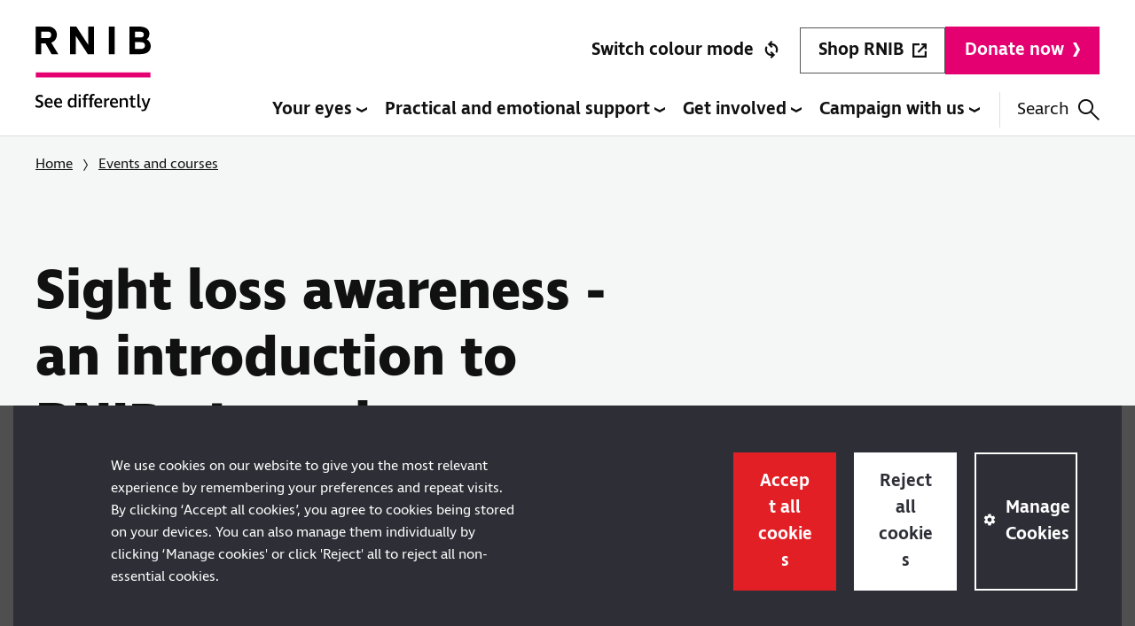

--- FILE ---
content_type: text/html; charset=utf-8
request_url: https://www.rnib.org.uk/events-and-courses/sight-loss-awareness-an-introduction-to-rnib-elearning/
body_size: 67418
content:


<!doctype html>

<html lang="en">
    <head>
        
        <meta charset="utf-8" />
        <title>Explore eLearning courses on sight loss awareness | RNIB | RNIB</title>
        <meta name="description" content="Explore our range of eLearning courses on sight loss awareness."/>
        <meta name="viewport" content="width=device-width, initial-scale=1" />
        
        
        

        
    
    
    
        
        <script>(function(w,d,s,l,i){w[l]=w[l]||[];w[l].push({'gtm.start':
            new Date().getTime(),event:'gtm.js'});var f=d.getElementsByTagName(s)[0],
                                                      j=d.createElement(s),dl=l!='dataLayer'?'&l='+l:'';j.async=true;j.src=
                'https://www.googletagmanager.com/gtm.js?id='+i+dl;f.parentNode.insertBefore(j,f);
        })(window,document,'script','dataLayer','GTM\u002DKG4S9Q6');</script>
    

    
    

    <link rel="apple-touch-icon" sizes="180x180" href="/apple-touch-icon.png">
    <link rel="icon" type="image/png" sizes="32x32" href="/favicon-32x32.png">
    <link rel="icon" type="image/png" sizes="16x16" href="/favicon-16x16.png">
    <link rel="manifest" href="/site.webmanifest">
    <link rel="mask-icon" href="/safari-pinned-tab.svg" color="#5bbad5">
    <meta name="msapplication-TileColor" content="#ffffff">
    <meta name="theme-color" content="#ffffff">

    

    
    
        <meta name="twitter:card" content="summary_large_image" />
        <meta name="twitter:site" content="@rnib" />
        <meta name="twitter:title" content="Sight loss awareness - an introduction to RNIB eLearning" />
        <meta name="twitter:description" content="If you&#x27;re affected by sight loss, we&#x27;re here for you">
        
            
            <meta name="twitter:image" content="https://www.rnib.org.uk/static/images/social-image.bcac2bd17fe7.png">
        

        
        <meta property="fb:app_id" content="https://www.facebook.com/rnibuk" />
        <meta property="og:type" content="website" />
        <meta property="og:url" content="https://www.rnib.org.uk/events-and-courses/sight-loss-awareness-an-introduction-to-rnib-elearning/" />
        <meta property="og:title" content="Sight loss awareness - an introduction to RNIB eLearning" />
        
            
            <meta name="og:image" content="https://www.rnib.org.uk/static/images/social-image.bcac2bd17fe7.png">
        
        <meta property="og:description" content="If you&#x27;re affected by sight loss, we&#x27;re here for you" />
        <meta property="og:site_name" content="RNIB" />
        
            
                
                    
                    <link rel="canonical" href="https://www.rnib.org.uk/events-and-courses/sight-loss-awareness-an-introduction-to-rnib-elearning/">
                    <link rel="alternate" href="https://www.rnib.org.uk/events-and-courses/sight-loss-awareness-an-introduction-to-rnib-elearning/" hreflang="x-default">
                    
                        
                        <link rel="alternate" href="https://www.rnib.org.uk/events-and-courses/sight-loss-awareness-an-introduction-to-rnib-elearning/" hreflang="en" />
                    
                
            
        
    

    <script type="application/ld+json">{"@context": "http://schema.org", "@id": "https://www.rnib.org.uk/events-and-courses/sight-loss-awareness-an-introduction-to-rnib-elearning/", "@type": "Course", "description": "Explore our range of eLearning courses on sight loss awareness.", "hasCourseInstance": {"@type": "CourseInstance", "courseMode": ["Online"], "endDate": "2023-11-14T12:30:00", "location": "All", "startDate": "2023-11-14T12:00:00"}, "name": "Sight loss awareness - an introduction to RNIB eLearning", "url": "https://www.rnib.org.uk/events-and-courses/sight-loss-awareness-an-introduction-to-rnib-elearning/"}</script>


        <link rel="stylesheet" type="text/css" href="/static/css/main.d364cbb11ed3.css">

        
        <link href="https://mastodonapp.uk/@rnib" rel="me">

        
    </head>

    <body id="body" class="template-course-page
                            site-rnib" data-theme="">
        
    
        
        <noscript><iframe src="https://www.googletagmanager.com/ns.html?id=GTM-KG4S9Q6"
                          height="0" width="0" style="display:none;visibility:hidden"></iframe></noscript>
    


        <svg style="display: none;" xmlns="http://www.w3.org/2000/svg" xmlns:xlink="http://www.w3.org/1999/xlink">
    
    <symbol id="magnifying-glass" viewBox="0 0 43 43">
        <path d="M40.372 43 24.665 27.293c-1.194 1.035-2.588 1.841-4.18 2.419-1.593.577-3.285.866-5.077.866-4.3 0-7.943-1.493-10.929-4.48C1.493 23.114 0 19.51 0 15.289c0-4.22 1.493-7.823 4.48-10.809C7.464 1.493 11.087 0 15.348 0c4.22 0 7.813 1.493 10.78 4.48 2.966 2.985 4.449 6.588 4.449 10.809 0 1.712-.279 3.364-.836 4.957-.558 1.592-1.394 3.085-2.509 4.479L43 40.372 40.372 43ZM15.35 26.994c3.225 0 5.972-1.144 8.241-3.434 2.27-2.289 3.404-5.046 3.404-8.271 0-3.225-1.134-5.982-3.404-8.272-2.27-2.289-5.016-3.434-8.241-3.434-3.265 0-6.042 1.145-8.332 3.434-2.289 2.29-3.434 5.047-3.434 8.272 0 3.225 1.145 5.982 3.434 8.271 2.29 2.29 5.067 3.434 8.332 3.434Z" fill="currentColor"/>
    </symbol>

    <symbol id="alert" viewBox="0 0 40 40" fill="none" xmlns="http://www.w3.org/2000/svg">
        <rect width="40" height="40" rx="20" fill="#E96753"/>
        <path d="M17.8182 23.2532H22.2121L23 8.30493H17L17.8182 23.2532ZM17.2121 31.3049H22.8485V25.3936H17.2121V31.3049Z" fill="#111111"/>
    </symbol>

    <symbol id="email" viewBox="0 0 32 26" xmlns="http://www.w3.org/2000/svg">
        <path d="M3.79808 25.1962C2.85411 25.1962 2.05005 24.8641 1.38589 24.2C0.721728 23.5358 0.389648 22.7317 0.389648 21.7878V3.58531C0.389648 2.63136 0.721728 1.81877 1.38589 1.14753C2.05005 0.476259 2.85411 0.140625 3.79808 0.140625H27.8021C28.7561 0.140625 29.5686 0.476259 30.2399 1.14753C30.9112 1.81877 31.2468 2.63136 31.2468 3.58531V21.7878C31.2468 22.7317 30.9112 23.5358 30.2399 24.2C29.5686 24.8641 28.7561 25.1962 27.8021 25.1962H3.79808ZM15.8001 14.4995L3.79808 6.41358V21.7878H27.8021V6.41358L15.8001 14.4995ZM15.8001 11.49L27.6571 3.58531H3.97937L15.8001 11.49ZM3.79808 6.41358V3.58531V21.7878V6.41358Z"/>
    </symbol>

    <symbol id="twitter" viewBox="0 0 13 13">
        <path d="M7.73677 5.50461L12.5763 0H11.4295L7.22732 4.77958L3.87105 0H0L5.07533 7.22757L0 13H1.14688L5.58449 7.9526L9.12895 13H13L7.73648 5.50461H7.73677ZM6.16595 7.29125L5.65172 6.57154L1.56012 0.844792H3.32166L6.62363 5.46646L7.13787 6.18616L11.43 12.1936H9.66849L6.16595 7.29152V7.29125Z"/>
    </symbol>

    <symbol id="facebook" viewBox="0 0 8.95 20.95">
        <path d="M0,6.93H1.92V4.82a6.24,6.24,0,0,1,.62-3.25A3.29,3.29,0,0,1,5.51,0,10.75,10.75,0,0,1,8.95.39L8.47,3.6a5.8,5.8,0,0,0-1.54-.26c-.75,0-1.41.3-1.41,1.14V6.93H8.57l-.21,3.13H5.51V21H1.92V10.06H0Z"></path>
    </symbol>

    <symbol id="document" viewBox="0 0 40 55" fill="none">
        <g clip-path="url(#clip0_12447_29132)">
            <path d="M30 0.5H2C1.17157 0.5 0.5 1.17157 0.5 2V53C0.5 53.8284 1.17157 54.5 2 54.5H38C38.8284 54.5 39.5 53.8284 39.5 53V10L30 0.5Z" fill="white" stroke="#111111"/>
            <path d="M21 36H19V20H21V36Z" fill="#111111"/>
            <path d="M28 34L20 38V36L28 32V34ZM12 34L20 38V36L12 32V34Z" fill="#111111"/>
            <path d="M30.5 8.00003V1.20703L38.793 9.50003H32C31.6022 9.50003 31.2206 9.342 30.9393 9.06069C30.658 8.77939 30.5 8.39786 30.5 8.00003Z" fill="white" stroke="#111111"/>
        </g>
        <defs>
            <clipPath id="clip0_12447_29132">
                <rect width="40" height="55" fill="white"/>
            </clipPath>
        </defs>
    </symbol>


    <symbol id="facebook-share" xmlns="http://www.w3.org/2000/svg" viewBox="0 0 16 16">
        <path d="M16 8.049c0-4.446-3.582-8.05-8-8.05C3.58 0-.002 3.603-.002 8.05c0 4.017 2.926 7.347 6.75 7.951v-5.625h-2.03V8.05H6.75V6.275c0-2.017 1.195-3.131 3.022-3.131.876 0 1.791.157 1.791.157v1.98h-1.009c-.993 0-1.303.621-1.303 1.258v1.51h2.218l-.354 2.326H9.25V16c3.824-.604 6.75-3.934 6.75-7.951z"/>
    </symbol>

    <symbol id="linkedin" viewBox="0 0 13 13">
        <path d="M0.213115 13H2.77049V3.94708H0.213115V13Z" />
        <path d="M0 1.45176C0 2.25336 0.668328 2.90352 1.4918 2.90352C2.31613 2.90352 2.98361 2.25336 2.98361 1.45176C2.98361 0.650165 2.31528 0 1.4918 0C0.668328 0 0 0.650165 0 1.45176Z" />
        <path d="M10.4426 13H13V7.43739C13 3.11421 8.22282 3.2714 7.03279 5.39966V3.94708H4.47541V13H7.03279V8.38795C7.03279 5.82597 10.4426 5.6161 10.4426 8.38795V13Z"/>
    </symbol>

    <symbol xmlns="http://www.w3.org/2000/svg" id="linkedin-share" viewBox="0 0 16 16">
        <path d="M0 1.146C0 .513.526 0 1.175 0h13.65C15.474 0 16 .513 16 1.146v13.708c0 .633-.526 1.146-1.175 1.146H1.175C.526 16 0 15.487 0 14.854V1.146zm4.943 12.248V6.169H2.542v7.225h2.401zm-1.2-8.212c.837 0 1.358-.554 1.358-1.248-.015-.709-.52-1.248-1.342-1.248-.822 0-1.359.54-1.359 1.248 0 .694.521 1.248 1.327 1.248h.016zm4.908 8.212V9.359c0-.216.016-.432.08-.586.173-.431.568-.878 1.232-.878.869 0 1.216.662 1.216 1.634v3.865h2.401V9.25c0-2.22-1.184-3.252-2.764-3.252-1.274 0-1.845.7-2.165 1.193v.025h-.016a5.54 5.54 0 0 1 .016-.025V6.169h-2.4c.03.678 0 7.225 0 7.225h2.4z"/>
    </symbol>

    <symbol id="whatsapp" xmlns="http://www.w3.org/2000/svg" viewBox="0 0 16 16">
        <path d="M13.601 2.326A7.854 7.854 0 0 0 7.994 0C3.627 0 .068 3.558.064 7.926c0 1.399.366 2.76 1.057 3.965L0 16l4.204-1.102a7.933 7.933 0 0 0 3.79.965h.004c4.368 0 7.926-3.558 7.93-7.93A7.898 7.898 0 0 0 13.6 2.326zM7.994 14.521a6.573 6.573 0 0 1-3.356-.92l-.24-.144-2.494.654.666-2.433-.156-.251a6.56 6.56 0 0 1-1.007-3.505c0-3.626 2.957-6.584 6.591-6.584a6.56 6.56 0 0 1 4.66 1.931 6.557 6.557 0 0 1 1.928 4.66c-.004 3.639-2.961 6.592-6.592 6.592zm3.615-4.934c-.197-.099-1.17-.578-1.353-.646-.182-.065-.315-.099-.445.099-.133.197-.513.646-.627.775-.114.133-.232.148-.43.05-.197-.1-.836-.308-1.592-.985-.59-.525-.985-1.175-1.103-1.372-.114-.198-.011-.304.088-.403.087-.088.197-.232.296-.346.1-.114.133-.198.198-.33.065-.134.034-.248-.015-.347-.05-.099-.445-1.076-.612-1.47-.16-.389-.323-.335-.445-.34-.114-.007-.247-.007-.38-.007a.729.729 0 0 0-.529.247c-.182.198-.691.677-.691 1.654 0 .977.71 1.916.81 2.049.098.133 1.394 2.132 3.383 2.992.47.205.84.326 1.129.418.475.152.904.129 1.246.08.38-.058 1.171-.48 1.338-.943.164-.464.164-.86.114-.943-.049-.084-.182-.133-.38-.232z"/>
    </symbol>

    <symbol id="youtube" viewBox="0 0 18 12">
        <path d="M16.0326 0.35841C14.6292 0 9 0 9 0C9 0 3.37153 0 1.96741 0.35841C1.19335 0.555004 0.582799 1.13627 0.375781 1.87367C0 3.21079 0 6 0 6C0 6 0 8.78921 0.375781 10.1263C0.582799 10.8637 1.1926 11.445 1.96741 11.6416C3.37153 12 9 12 9 12C9 12 14.6292 12 16.0326 11.6416C16.8074 11.4443 17.4172 10.8637 17.6242 10.1263C18 8.78921 18 6 18 6C18 6 18 3.21079 17.6242 1.87367C17.4172 1.13627 16.8074 0.555004 16.0326 0.35841ZM7.15935 8.53229V3.46771L11.8637 6L7.15935 8.53229Z" />
    </symbol>

    <symbol id="instagram" viewBox="0 0 14 14">
        <path d="M7.00001 0C5.09891 0 4.86053 0.00805855 4.11391 0.0421247C3.36884 0.076108 2.85999 0.19445 2.41473 0.367477C1.95441 0.546367 1.56405 0.785721 1.17488 1.17487C0.785728 1.56402 0.546375 1.95442 0.367488 2.41473C0.194452 2.85999 0.0761198 3.36884 0.0421141 4.11391C0.00805376 4.86053 0 5.09892 0 7.00001C0 8.90109 0.00805376 9.13947 0.0421141 9.88609C0.0761198 10.6312 0.194452 11.14 0.367488 11.5853C0.546375 12.0456 0.785728 12.436 1.17488 12.8251C1.56405 13.2143 1.95441 13.4536 2.41473 13.6325C2.85999 13.8055 3.36884 13.9239 4.11391 13.9579C4.86053 13.9919 5.09891 14 7.00001 14C8.90108 14 9.13947 13.9919 9.88609 13.9579C10.6312 13.9239 11.14 13.8055 11.5853 13.6325C12.0456 13.4536 12.436 13.2143 12.8251 12.8251C13.2143 12.436 13.4536 12.0456 13.6325 11.5853C13.8055 11.14 13.9239 10.6312 13.9579 9.88609C13.9919 9.13947 14 8.90109 14 7.00001C14 5.09892 13.9919 4.86053 13.9579 4.11391C13.9239 3.36884 13.8055 2.85999 13.6325 2.41473C13.4536 1.95442 13.2143 1.56402 12.8251 1.17487C12.436 0.785721 12.0456 0.546367 11.5853 0.367477C11.14 0.19445 10.6312 0.076108 9.88609 0.0421247C9.13947 0.00805855 8.90108 0 7.00001 0ZM7.00001 1.26126C8.86907 1.26126 9.09048 1.2684 9.8286 1.30208C10.5111 1.3332 10.8817 1.44724 11.1284 1.5431C11.4551 1.67008 11.6883 1.82177 11.9333 2.06671C12.1782 2.31168 12.3299 2.54486 12.4569 2.8716C12.5528 3.11826 12.6668 3.48891 12.6979 4.1714C12.7316 4.90952 12.7387 5.13093 12.7387 7.00001C12.7387 8.86908 12.7316 9.09048 12.6979 9.8286C12.6668 10.5111 12.5528 10.8817 12.4569 11.1284C12.3299 11.4551 12.1782 11.6883 11.9333 11.9333C11.6883 12.1782 11.4551 12.3299 11.1284 12.4569C10.8817 12.5528 10.5111 12.6668 9.8286 12.6979C9.09059 12.7316 8.86921 12.7387 7.00001 12.7387C5.13078 12.7387 4.90944 12.7316 4.1714 12.6979C3.48891 12.6668 3.11826 12.5528 2.8716 12.4569C2.54486 12.3299 2.31168 12.1782 2.06673 11.9333C1.82179 11.6883 1.67008 11.4551 1.5431 11.1284C1.44723 10.8817 1.33321 10.5111 1.30207 9.8286C1.26839 9.09048 1.26126 8.86908 1.26126 7.00001C1.26126 5.13093 1.26839 4.90952 1.30207 4.1714C1.33321 3.48891 1.44723 3.11826 1.5431 2.8716C1.67008 2.54486 1.82178 2.31167 2.06672 2.06674C2.31168 1.82177 2.54486 1.67008 2.8716 1.5431C3.11826 1.44724 3.48891 1.3332 4.1714 1.30208C4.90952 1.2684 5.13092 1.26126 7.00001 1.26126Z" />
        <path d="M7.00012 9.33298C5.71144 9.33298 4.66678 8.28832 4.66678 6.99966C4.66678 5.71098 5.71144 4.66631 7.00012 4.66631C8.28878 4.66631 9.33344 5.71098 9.33344 6.99966C9.33344 8.28832 8.28878 9.33298 7.00012 9.33298ZM7.00012 3.40505C5.01486 3.40505 3.40552 5.01439 3.40552 6.99966C3.40552 8.9849 5.01486 10.5942 7.00012 10.5942C8.98536 10.5942 10.5947 8.9849 10.5947 6.99966C10.5947 5.01439 8.98536 3.40505 7.00012 3.40505Z" />
        <path d="M11.5767 3.26304C11.5767 3.72696 11.2006 4.10303 10.7367 4.10303C10.2728 4.10303 9.89673 3.72696 9.89673 3.26304C9.89673 2.79912 10.2728 2.42302 10.7367 2.42302C11.2006 2.42302 11.5767 2.79912 11.5767 3.26304Z" />
    </symbol>

    <symbol id="mastodon" viewBox="0 0 74 79">
        <path d="M73.7014 17.4323C72.5616 9.05152 65.1774 2.4469 56.424 1.1671C54.9472 0.950843 49.3518 0.163818 36.3901 0.163818H36.2933C23.3281 0.163818 20.5465 0.950843 19.0697 1.1671C10.56 2.41145 2.78877 8.34604 0.903306 16.826C-0.00357854 21.0022 -0.100361 25.6322 0.068112 29.8793C0.308275 35.9699 0.354874 42.0498 0.91406 48.1156C1.30064 52.1448 1.97502 56.1419 2.93215 60.0769C4.72441 67.3445 11.9795 73.3925 19.0876 75.86C26.6979 78.4332 34.8821 78.8603 42.724 77.0937C43.5866 76.8952 44.4398 76.6647 45.2833 76.4024C47.1867 75.8033 49.4199 75.1332 51.0616 73.9562C51.0841 73.9397 51.1026 73.9184 51.1156 73.8938C51.1286 73.8693 51.1359 73.8421 51.1368 73.8144V67.9366C51.1364 67.9107 51.1302 67.8852 51.1186 67.862C51.1069 67.8388 51.0902 67.8184 51.0695 67.8025C51.0489 67.7865 51.0249 67.7753 50.9994 67.7696C50.9738 67.764 50.9473 67.7641 50.9218 67.7699C45.8976 68.9569 40.7491 69.5519 35.5836 69.5425C26.694 69.5425 24.3031 65.3699 23.6184 63.6327C23.0681 62.1314 22.7186 60.5654 22.5789 58.9744C22.5775 58.9477 22.5825 58.921 22.5934 58.8965C22.6043 58.8721 22.621 58.8505 22.6419 58.8336C22.6629 58.8167 22.6876 58.8049 22.714 58.7992C22.7404 58.7934 22.7678 58.794 22.794 58.8007C27.7345 59.9796 32.799 60.5746 37.8813 60.5733C39.1036 60.5733 40.3223 60.5733 41.5447 60.5414C46.6562 60.3996 52.0437 60.1408 57.0728 59.1694C57.1983 59.1446 57.3237 59.1233 57.4313 59.0914C65.3638 57.5847 72.9128 52.8555 73.6799 40.8799C73.7086 40.4084 73.7803 35.9415 73.7803 35.4523C73.7839 33.7896 74.3216 23.6576 73.7014 17.4323ZM61.4925 47.3144H53.1514V27.107C53.1514 22.8528 51.3591 20.6832 47.7136 20.6832C43.7061 20.6832 41.6988 23.2499 41.6988 28.3194V39.3803H33.4078V28.3194C33.4078 23.2499 31.3969 20.6832 27.3894 20.6832C23.7654 20.6832 21.9552 22.8528 21.9516 27.107V47.3144H13.6176V26.4937C13.6176 22.2395 14.7157 18.8598 16.9118 16.3545C19.1772 13.8552 22.1488 12.5719 25.8373 12.5719C30.1064 12.5719 33.3325 14.1955 35.4832 17.4394L37.5587 20.8853L39.6377 17.4394C41.7884 14.1955 45.0145 12.5719 49.2765 12.5719C52.9614 12.5719 55.9329 13.8552 58.2055 16.3545C60.4017 18.8574 61.4997 22.2371 61.4997 26.4937L61.4925 47.3144Z" fill="inherit"/>
    </symbol>

    <symbol id="home" viewBox="0 0 512 512">
        <g><path d="M506.555,208.064L263.859,30.367c-4.68-3.426-11.038-3.426-15.716,0L5.445,208.064 c-5.928,4.341-7.216,12.665-2.875,18.593s12.666,7.214,18.593,2.875L256,57.588l234.837,171.943c2.368,1.735,5.12,2.57,7.848,2.57 c4.096,0,8.138-1.885,10.744-5.445C513.771,220.729,512.483,212.405,506.555,208.064z"></path></g>
        <g><path d="M442.246,232.543c-7.346,0-13.303,5.956-13.303,13.303v211.749H322.521V342.009c0-36.68-29.842-66.52-66.52-66.52 s-66.52,29.842-66.52,66.52v115.587H83.058V245.847c0-7.347-5.957-13.303-13.303-13.303s-13.303,5.956-13.303,13.303v225.053 c0,7.347,5.957,13.303,13.303,13.303h133.029c6.996,0,12.721-5.405,13.251-12.267c0.032-0.311,0.052-0.651,0.052-1.036v-128.89 c0-22.009,17.905-39.914,39.914-39.914s39.914,17.906,39.914,39.914v128.89c0,0.383,0.02,0.717,0.052,1.024 c0.524,6.867,6.251,12.279,13.251,12.279h133.029c7.347,0,13.303-5.956,13.303-13.303V245.847  C455.549,238.499,449.593,232.543,442.246,232.543z"></path></g>
    </symbol>

    <symbol id="close" viewBox="0 0 24 24">
        <path d="M19 6.41L17.59 5 12 10.59 6.41 5 5 6.41 10.59 12 5 17.59 6.41 19 12 13.41 17.59 19 19 17.59 13.41 12z" fill="currentColor"></path>
        <path d="M0 0h24v24H0z" fill="none"></path>
    </symbol>

    <symbol id="arrow" viewBox="0 0 160 160">
        <path d="M88 80l-48 48 16 16 64-64-64-64-16 16 48 48z"></path>
    </symbol>

    <symbol id="arrow-full" viewBox="0 0 18 19">
        <path d="M0 4.308V7l8.656-4.308V0L0 4.308Zm17.311 0V7L8.656 2.692V0l8.655 4.308Z" fill="currentColor"/><path d="M9.738 19H7.574V2h2.164v17Z" fill="currentColor"/>
    </symbol>

    <symbol id="warning" viewBox="0 0 40 40">
        <path d="M40 20C40 8.9543 31.0457 0 20 0C8.9543 0 0 8.9543 0 20C0 31.0457 8.9543 40 20 40C31.0457 40 40 31.0457 40 20Z" fill="currentColor"/>
        <path d="M17.818 23.2529H22.212L23 8.30493H17L17.818 23.2529ZM17.212 31.3049H22.849V25.3939H17.212V31.3049Z" fill="var(--warning-exclamation-color, white)"/>
    </symbol>

    <symbol id="chevron-light" viewBox="0 0 5 13">
        <path d="M1.23 0H0l3.77 6.327L0 12.654h1.23L5 6.327 1.23 0Z" fill="currentColor"/>
    </symbol>

    <symbol id="chevron" viewBox="0 0 8 16">
        <path d="M3.692 0H0l4.308 8L0 16h3.692L8 8 3.692 0Z" fill="currentColor"/>
    </symbol>

    <symbol id="chevron-filled" viewBox="0 0 13 18">
        <path d="M13 9L0.249999 17.6603L0.25 0.339745L13 9Z" fill="currentColor"/>
    </symbol>

    <symbol id="share" viewBox="0 0 28 32">
        <path d="M23.573 31.068c-1.217 0-2.26-.434-3.126-1.301-.868-.867-1.301-1.91-1.301-3.126 0-.181.019-.395.058-.641.039-.246.097-.473.175-.68L7.612 18.485c-.389.44-.868.797-1.437 1.068a4.017 4.017 0 0 1-1.748.408c-1.217 0-2.259-.433-3.126-1.3C.434 17.792 0 16.75 0 15.533c0-1.243.434-2.291 1.301-3.146.867-.854 1.91-1.281 3.126-1.281.596 0 1.165.116 1.709.35.544.232 1.036.569 1.476 1.009l11.767-6.757a2.708 2.708 0 0 1-.175-.622 4.017 4.017 0 0 1-.058-.66c0-1.243.433-2.291 1.3-3.145C21.315.427 22.357 0 23.574 0c1.242 0 2.291.427 3.145 1.282C27.573 2.136 28 3.184 28 4.427c0 1.217-.427 2.26-1.282 3.126-.854.868-1.902 1.301-3.145 1.301a5.21 5.21 0 0 1-1.728-.29 3.315 3.315 0 0 1-1.418-.952L8.66 14.136a7.175 7.175 0 0 1 .194 1.398c0 .181-.02.375-.058.582a10.69 10.69 0 0 1-.136.622l11.767 6.68a4.62 4.62 0 0 1 1.36-.874c.517-.22 1.113-.33 1.786-.33 1.242 0 2.291.427 3.145 1.281.855.854 1.282 1.903 1.282 3.146 0 1.217-.427 2.259-1.282 3.126-.854.867-1.902 1.301-3.145 1.301Zm0-24.544c.595 0 1.094-.2 1.495-.602.401-.401.602-.9.602-1.495 0-.595-.2-1.094-.602-1.495-.401-.401-.9-.602-1.495-.602-.596 0-1.094.2-1.495.602-.402.401-.602.9-.602 1.495 0 .596.2 1.094.602 1.495.401.402.9.602 1.495.602ZM4.427 17.631c.596 0 1.094-.2 1.495-.602.402-.401.602-.9.602-1.495 0-.596-.2-1.094-.602-1.495-.401-.402-.9-.602-1.495-.602-.595 0-1.094.2-1.495.602-.401.401-.602.9-.602 1.495 0 .595.2 1.094.602 1.495.401.401.9.602 1.495.602Zm19.146 11.107c.595 0 1.094-.2 1.495-.602.401-.401.602-.9.602-1.495 0-.596-.2-1.094-.602-1.495-.401-.402-.9-.602-1.495-.602-.596 0-1.094.2-1.495.602-.402.4-.602.9-.602 1.495 0 .595.2 1.094.602 1.495.401.401.9.602 1.495.602Z" fill="currentColor"/>
    </symbol>

    <symbol id="print" viewBox="0 0 30 27">
        <path d="M21.675 7.2V2.25H8.325V7.2h-2.25V0h17.85v7.2h-2.25ZM2.25 9.45h25.5-25.5Zm22.462 3.563c.3 0 .563-.113.788-.338a1.08 1.08 0 0 0 .337-.788c0-.3-.112-.562-.337-.787a1.08 1.08 0 0 0-.788-.338c-.3 0-.562.113-.787.338a1.08 1.08 0 0 0-.338.787c0 .3.113.563.338.788.225.225.488.337.787.337ZM21.675 24.75v-7.2H8.325v7.2h13.35Zm2.25 2.25H6.075v-6.6H0v-9.225c0-1.125.381-2.069 1.144-2.831C1.906 7.58 2.85 7.2 3.975 7.2h22.05c1.125 0 2.069.381 2.831 1.144C29.62 9.106 30 10.05 30 11.175V20.4h-6.075V27Zm3.825-8.85v-6.975c0-.5-.163-.913-.488-1.238-.325-.324-.737-.487-1.237-.487H3.975c-.5 0-.913.163-1.238.488-.325.324-.487.737-.487 1.237v6.975h3.825V15.3h17.85v2.85h3.825Z" fill="currentColor"/>
    </symbol>

    <symbol id="link" viewBox="0 0 20 20">
        <path d="M9 15.3335H5C3.61667 15.3335 2.43733 14.8458 1.462 13.8705C0.486667 12.8952 -0.000665984 11.7162 6.8306e-07 10.3335C6.8306e-07 8.95016 0.487667 7.77083 1.463 6.7955C2.43833 5.82016 3.61733 5.33283 5 5.3335H9V7.3335H5C4.16667 7.3335 3.45833 7.62516 2.875 8.2085C2.29167 8.79183 2 9.50016 2 10.3335C2 11.1668 2.29167 11.8752 2.875 12.4585C3.45833 13.0418 4.16667 13.3335 5 13.3335H9V15.3335ZM6 11.3335V9.3335H14V11.3335H6ZM11 15.3335V13.3335H15C15.8333 13.3335 16.5417 13.0418 17.125 12.4585C17.7083 11.8752 18 11.1668 18 10.3335C18 9.50016 17.7083 8.79183 17.125 8.2085C16.5417 7.62516 15.8333 7.3335 15 7.3335H11V5.3335H15C16.3833 5.3335 17.5627 5.82116 18.538 6.7965C19.5133 7.77183 20.0007 8.95083 20 10.3335C20 11.7168 19.5123 12.8962 18.537 13.8715C17.5617 14.8468 16.3827 15.3342 15 15.3335H11Z" fill="currentColor"/>
    </symbol>

    <symbol id="mobile" viewBox="0 0 42 64">
        <path d="M21 58.545c.65 0 1.188-.206 1.613-.618.425-.412.637-.933.637-1.563 0-.63-.212-1.152-.637-1.564-.425-.412-.963-.618-1.613-.618s-1.188.206-1.613.618c-.425.412-.637.933-.637 1.564 0 .63.212 1.151.637 1.563.425.412.963.618 1.613.618ZM4.5 48.727h33V10.91h-33v37.818ZM4.5 64c-1.2 0-2.25-.436-3.15-1.31C.45 61.819 0 60.8 0 59.637V4.364C0 3.2.45 2.182 1.35 1.309 2.25.436 3.3 0 4.5 0h33c1.2 0 2.25.436 3.15 1.31.9.872 1.35 1.89 1.35 3.054v55.272c0 1.164-.45 2.182-1.35 3.055-.9.873-1.95 1.309-3.15 1.309h-33Zm0-57.455h33V4.364h-33v2.181Zm0 46.546v6.545h33v-6.545h-33Z" fill="currentColor"/>
    </symbol>

    <symbol id="shopping" viewBox="0 0 57 58">
        <path d="M17.099 58c-1.449 0-2.68-.508-3.695-1.524-1.014-1.017-1.522-2.25-1.522-3.703 0-1.451.508-2.685 1.522-3.702 1.014-1.016 2.246-1.524 3.695-1.524 1.4 0 2.62.508 3.659 1.524 1.038 1.017 1.558 2.25 1.558 3.703 0 1.451-.508 2.685-1.522 3.702C19.78 57.492 18.548 58 17.1 58Zm28.981 0c-1.449 0-2.68-.508-3.695-1.524-1.014-1.017-1.521-2.25-1.521-3.703 0-1.451.507-2.685 1.521-3.702 1.015-1.016 2.246-1.524 3.695-1.524 1.401 0 2.62.508 3.66 1.524 1.038 1.017 1.557 2.25 1.557 3.703 0 1.451-.507 2.685-1.521 3.702C48.76 57.492 47.529 58 46.08 58ZM13.332 10.09l7.97 16.55h20.866l9.057-16.55H13.33Zm-2.174-4.355h42.675c1.546 0 2.524.472 2.934 1.415.41.944.278 1.996-.398 3.158l-9.781 17.64c-.483.822-1.16 1.536-2.03 2.14-.868.606-1.81.908-2.825.908H19.78l-4.058 7.55h35.575V42.9H16.375c-2.03 0-3.49-.677-4.384-2.032-.893-1.355-.881-2.88.036-4.574l4.637-8.565L5.651 4.355H0V0h8.477l2.68 5.735Z" fill="currentColor"/>
    </symbol>

    <symbol id="entertainment" viewBox="0 0 58 53">
        <path d="m21.968 36.07 19.357-12.514-19.358-12.514v25.027ZM18.125 53v-5.889H4.35c-1.16 0-2.175-.442-3.045-1.325C.435 44.903 0 43.872 0 42.694V4.417c0-1.178.435-2.209 1.305-3.092C2.175.442 3.19 0 4.35 0h49.3c1.16 0 2.175.442 3.045 1.325.87.883 1.305 1.914 1.305 3.092v38.277c0 1.178-.435 2.209-1.305 3.092-.87.883-1.885 1.325-3.045 1.325H39.875V53h-21.75ZM4.35 42.694h49.3V4.417H4.35v38.277Z" fill="currentColor"/>
    </symbol>

    <symbol id="filter" viewBox="0 0 36 36">
        <path d="M0 31.9v-3h12.35v3H0ZM0 7.1v-3h20.65v3H0ZM15.35 36V24.75h3v4.15H36v3H18.35V36h-3Zm-6-12.4v-4.1H0v-3h9.35v-4.2h3v11.3h-3Zm6-4.1v-3H36v3H15.35Zm8.3-8.25V0h3v4.1H36v3h-9.35v4.15h-3Z" fill="currentColor"/>
    </symbol>

    <symbol id="calendar" viewBox="0 0 24 27">
        <path d="M12 16a1.29 1.29 0 0 1-.95-.383 1.29 1.29 0 0 1-.383-.95c0-.378.127-.695.383-.95a1.29 1.29 0 0 1 .95-.384c.378 0 .694.128.95.384.256.255.383.572.383.95 0 .377-.127.694-.383.95A1.29 1.29 0 0 1 12 16Zm-5.333 0a1.29 1.29 0 0 1-.95-.383 1.29 1.29 0 0 1-.384-.95c0-.378.128-.695.384-.95a1.29 1.29 0 0 1 .95-.384c.377 0 .694.128.95.384.255.255.383.572.383.95 0 .377-.128.694-.383.95a1.29 1.29 0 0 1-.95.383Zm10.666 0a1.29 1.29 0 0 1-.95-.383 1.29 1.29 0 0 1-.383-.95c0-.378.128-.695.383-.95a1.29 1.29 0 0 1 .95-.384c.378 0 .695.128.95.384.256.255.384.572.384.95 0 .377-.128.694-.384.95a1.29 1.29 0 0 1-.95.383ZM12 21.333a1.29 1.29 0 0 1-.95-.383 1.29 1.29 0 0 1-.383-.95c0-.378.127-.694.383-.95a1.29 1.29 0 0 1 .95-.383c.378 0 .694.127.95.383s.383.572.383.95-.127.694-.383.95a1.29 1.29 0 0 1-.95.383Zm-5.333 0a1.29 1.29 0 0 1-.95-.383 1.29 1.29 0 0 1-.384-.95c0-.378.128-.694.384-.95a1.29 1.29 0 0 1 .95-.383c.377 0 .694.127.95.383.255.256.383.572.383.95s-.128.694-.383.95a1.29 1.29 0 0 1-.95.383Zm10.666 0a1.29 1.29 0 0 1-.95-.383A1.29 1.29 0 0 1 16 20c0-.378.128-.694.383-.95a1.29 1.29 0 0 1 .95-.383c.378 0 .695.127.95.383.256.256.384.572.384.95s-.128.694-.384.95a1.29 1.29 0 0 1-.95.383ZM2 26.667c-.533 0-1-.2-1.4-.6-.4-.4-.6-.867-.6-1.4V4c0-.533.2-1 .6-1.4C1 2.2 1.467 2 2 2h2.167V0h2.166v2h11.334V0h2.166v2H22c.533 0 1 .2 1.4.6.4.4.6.867.6 1.4v20.667c0 .533-.2 1-.6 1.4-.4.4-.867.6-1.4.6H2Zm0-2h20V10.333H2v14.334Z" fill="currentColor"/>
    </symbol>

    <symbol id="ticket" viewBox="0 0 29 26">
        <path d="m12.463 5.663-.799 2.057-1.284-.536.798-2.057 1.285.536ZM9.548 8.436l1.177.492-1.08 2.772-1.176-.492 1.08-2.772Zm-1.079 3.8-.799 2.058-1.176-.492.798-2.057 1.177.492Zm19.365 2.37L7.368.075c-.184-.134-.432-.079-.561.111L5.23 2.545c1.5 1.061 1.878 3.185.842 4.728-1.026 1.543-3.077 1.934-4.577.872L.071 10.303a.41.41 0 0 0 .108.57l20.455 14.544a.4.4 0 0 0 .561-.1l1.436-2.158c-1.5-1.062-1.878-3.186-.842-4.729 1.025-1.543 3.087-1.934 4.577-.872l1.576-2.359a.418.418 0 0 0-.098-.57" fill="currentColor"/>
    </symbol>

    <symbol id="target" viewBox="0 0 32 31">
        <path d="M24.961 9.174a12.217 12.217 0 0 1 2.304 7.146c0 6.835-5.646 12.392-12.595 12.392-6.949 0-12.583-5.557-12.583-12.392 0-6.835 5.646-12.392 12.583-12.392 1.617-.132 4.416.597 6.25 1.649l1.194-1.685a14.697 14.697 0 0 0-7.456-2.008C6.588 1.873 0 8.35 0 16.32c0 7.97 6.587 14.447 14.67 14.447s14.67-6.476 14.67-14.447c0-3.167-1.037-6.095-2.81-8.484l-1.593 1.338h.024Z" fill="currentColor"/>
        <path d="M14.67 9.5c.784-.06 2.184.263 3.137.717l.663-.812c.374-.454.374-.98 0-1.183-.663-.359-2.183-.777-3.812-.777-5.103 0-9.265 4.087-9.265 9.118 0 5.03 4.15 9.117 9.265 9.117s9.265-4.086 9.265-9.117c.109-1.22-.494-3.322-1.327-4.685l-.772.741c-.422.406-.663.956-.519 1.22.254.477.543 1.564.543 2.724 0 3.895-3.22 7.062-7.178 7.062-3.957 0-7.178-3.167-7.178-7.062 0-3.896 3.221-7.063 7.178-7.063Z" fill="currentColor"/>
        <path d="M14.67 12.715c-2.16 0-3.909 1.72-3.909 3.848 0 2.127 1.75 3.848 3.91 3.848 2.159 0 3.908-1.721 3.908-3.848a3.76 3.76 0 0 0-.507-1.9l6.768-6.668 3.173-.765L31.5 3.788h-3.86V0l-3.487 3.43-.784 3.119-6.769 6.668a4.02 4.02 0 0 0-1.918-.502" fill="currentColor"/>
    </symbol>

    <symbol id="location-pin" viewBox="0 0 15 23">
        <path d="M7.439 12.181c-1.982 0-3.585-1.665-3.585-3.725S5.457 4.73 7.44 4.73s3.572 1.665 3.572 3.725S9.41 12.18 7.44 12.18Zm4.356-10.73C10.938.674 9.042.038 7.56.013h-.22C6.252-.101 4.368.522 3.144 1.412.93 2.76-.428 6.205.123 9.092c.05.673.649 2.453 1.346 4.005.55 1.665 3.206 6.051 5.91 9.79.049.063.085.101.098.114H7.5s.037-.038.061-.077c1.884-2.377 4.54-6.763 5.91-9.79.514-.978 1.113-2.771 1.346-4.004.685-2.543-.673-5.976-3.022-7.68" fill="currentColor"/>
    </symbol>

    <symbol id="clock" viewBox="0 0 24 24">
        <path d="M12 24c-1.64 0-3.19-.315-4.65-.945a12.172 12.172 0 0 1-3.825-2.58 12.172 12.172 0 0 1-2.58-3.825C.315 15.19 0 13.64 0 12c0-1.64.315-3.19.945-4.65.63-1.46 1.49-2.735 2.58-3.825A12.172 12.172 0 0 1 7.35.945C8.81.315 10.36 0 12 0c1.64 0 3.19.315 4.65.945 1.46.63 2.735 1.49 3.825 2.58a12.172 12.172 0 0 1 2.58 3.825c.63 1.46.945 3.01.945 4.65 0 1.64-.315 3.19-.945 4.65a12.172 12.172 0 0 1-2.58 3.825 12.172 12.172 0 0 1-3.825 2.58c-1.46.63-3.01.945-4.65.945Zm4.41-6.21 1.35-1.35-4.77-4.8V5.61h-1.8v6.75l5.22 5.43Z" fill="currentColor"/>
    </symbol>

    <symbol id="delivery" viewBox="0 0 30 19">
        <path d="M29.5 9.972c0 1.981-1.425 3.707-3.564 4.707-.406 1.236-.178 2.628-.178 2.628.139.824-.346.804-1.079-.04 0 0-1.04-1.166-1.326-1.529a1.673 1.673 0 0 0-.268-.255 9.834 9.834 0 0 1-1.336.098c-1.614 0-3.118-.363-4.356-.97 3-1.5 4.97-4.001 4.97-6.835 0-1.206-.377-2.344-1.01-3.383.128 0 .257-.03.396-.03 4.276 0 7.751 2.51 7.751 5.61Zm-7.751-2.108c0 4.344-4.87 7.864-10.88 7.864-.643 0-1.257-.059-1.87-.137-.149.128-.288.245-.367.353-.396.51-1.86 2.147-1.86 2.147-1.03 1.187-1.713 1.216-1.515.06 0 0 .316-1.962-.258-3.688C2 13.071 0 10.64 0 7.864 0 3.52 4.87 0 10.88 0c6.008 0 10.879 3.52 10.879 7.864" fill="currentColor" />
    </symbol>

    <symbol id="switch" viewBox="0 0 16 22">
        <path d="m8.08 22 4.56-4.44-4.56-4.439-1.68 1.65 1.72 1.69a5.646 5.646 0 0 1-2.18-.354 5.337 5.337 0 0 1-1.9-1.218 5.375 5.375 0 0 1-1.22-1.807 5.335 5.335 0 0 1-.42-2.043c0-.445.06-.89.18-1.335.12-.446.287-.878.5-1.297L1.32 6.68a7.15 7.15 0 0 0-1 2.082A7.977 7.977 0 0 0 0 11c0 .995.2 1.977.6 2.946.4.97.987 1.834 1.76 2.593.773.76 1.64 1.33 2.6 1.71a8.59 8.59 0 0 0 2.96.608L6.4 20.35 8.08 22Zm6.6-6.679a7.15 7.15 0 0 0 1-2.082c.213-.733.32-1.48.32-2.239a8.04 8.04 0 0 0-.58-2.966 7.46 7.46 0 0 0-1.74-2.613 7.468 7.468 0 0 0-2.62-1.689 8.39 8.39 0 0 0-2.98-.55L9.6 1.65 7.92 0 3.36 4.44l4.56 4.439 1.68-1.65L7.84 5.5c.72 0 1.453.138 2.2.412a5.328 5.328 0 0 1 3.14 3.006c.28.68.42 1.362.42 2.043 0 .445-.06.89-.18 1.335a6.69 6.69 0 0 1-.5 1.297l1.76 1.728Z" fill="currentColor"/>
    </symbol>

    <symbol id="switch--light" viewBox="0 0 15 20">
        <path d="M14.5952 9.9886C14.5952 11.9802 13.8769 13.6944 12.4401 15.1311C11.0034 16.5678 9.28924 17.2862 7.2976 17.2862L6.27138 17.2862L8.09578 19.1106L7.20638 20L3.80844 16.6021L7.20638 13.2041L8.09578 14.0935L6.27138 15.9179L7.2976 15.9179C8.92436 15.9179 10.3193 15.3364 11.4823 14.1733C12.6454 13.0103 13.2269 11.6154 13.2269 9.9886C13.2269 9.5477 13.1889 9.12961 13.1129 8.73432C13.0369 8.33903 12.9228 7.96655 12.7708 7.61688L13.7514 6.63626C14.0555 7.18358 14.2721 7.7347 14.4014 8.28962C14.5306 8.84455 14.5952 9.41087 14.5952 9.9886ZM10.7412 3.39795L7.34321 6.7959L6.43101 5.88369L8.23261 4.0821L7.2976 4.0821C5.67085 4.0821 4.27594 4.66363 3.11288 5.82668C1.94983 6.98974 1.3683 8.38464 1.3683 10.0114C1.3683 10.4523 1.41011 10.8704 1.49373 11.2657C1.57735 11.661 1.67997 12.0334 1.8016 12.3831L0.82098 13.3637C0.516913 12.8164 0.304067 12.2653 0.18244 11.7104C0.060813 11.1555 -4.11362e-07 10.5891 -4.36615e-07 10.0114C-5.23673e-07 8.01976 0.718357 6.30559 2.15507 4.86887C3.59179 3.43216 5.30597 2.7138 7.2976 2.7138L8.27822 2.7138L6.45382 0.889396L7.34321 -3.20982e-07L10.7412 3.39795Z" fill="currentColor"/>
    </symbol>


    <symbol id="large-arrow" viewBox="0 0 31 24">
        <path d="M22 0h3l6 12h-3L22 0ZM28 12h3l-6 12h-3l6-12Z" fill="currentColor"/><path d="M30 10.5v3H0v-3h30Z" fill="currentColor"/>
    </symbol>

    <symbol id="external-link" viewBox="0 0 22 22" fill="currentColor">
        <path d="M0 0h3v22H0zM19.219 1.161l2.121 2.121L9.812 14.81l-2.12-2.12z"/>
        <path d="M0 19h22v3H0zM0 0h11v3H0zM14 0h8v3h-8z"/>
        <path d="M19 12h3v10h-3zM19 0h3v9h-3z"/>
    </symbol>

    <symbol id="external-link-light" viewBox="0 0 16 16">
        <rect width="1" height="16" fill="currentColor"/>
        <rect x="14.8789" y="0.191895" width="1" height="11.1428" transform="rotate(45 14.8789 0.191895)" fill="currentColor"/>
        <rect y="15" width="16" height="1" fill="currentColor"/>
        <rect width="6" height="1" fill="currentColor"/>
        <rect x="8" width="8" height="1" fill="currentColor"/>
        <rect x="15" y="10" width="1" height="6" fill="currentColor"/>
        <rect x="15" width="1" height="8" fill="currentColor"/>
    </symbol>

    <symbol id="phone" viewBox="0 0 13 14">
        <path d="M13 11.0953C13 11.0953 13 11.1402 12.9931 11.1926C12.9931 11.2674 12.9588 11.4845 12.9313 11.6717C12.9245 12.2181 12.437 12.9667 11.8465 13.341C11.565 13.5506 10.9333 13.8275 10.439 13.9473C10.2536 13.9997 9.86909 14.0147 9.58072 13.9847C9.08637 13.9249 8.11826 13.6254 7.42479 13.326C6.60773 13.049 5.15213 12.0759 4.17029 11.1626C3.51802 10.5862 2.39199 9.20886 1.65733 8.07852C1.10805 7.35989 0.42831 5.66813 0.133071 4.31321C0.133071 4.23087 0.0987408 4.08116 0.0575447 3.97636C0.0438126 3.84162 0.0163485 3.55716 0.00261647 3.34007C-0.0111156 3.16042 0.0300806 2.80859 0.105607 2.54659C0.181133 2.20973 0.442042 1.56596 0.689219 1.10933C0.840271 0.690135 1.41702 0.248479 1.97317 0.113736C2.13108 0.0912793 2.44005 0.0388793 2.68037 0.00145084C2.72843 -0.00603486 2.81082 0.0164222 2.87261 0.046365C2.95501 0.0837936 3.0786 0.21105 3.14726 0.338307C3.27084 0.57785 3.53175 1.07191 3.724 1.43122C3.88879 1.73065 4.23209 2.34448 4.48613 2.8011C4.52733 2.86847 4.60285 3.0107 4.65091 3.12299C4.74017 3.26522 4.71271 3.51973 4.58225 3.67693C4.49986 3.78173 4.31448 3.98384 4.17029 4.12607C3.97804 4.30573 3.59355 4.67253 3.30517 4.9495C3.20218 5.0019 3.09919 5.18156 3.07173 5.35373C3.05113 5.42858 3.07173 5.55584 3.10606 5.64567C3.16785 5.81035 3.32577 6.13224 3.44936 6.3643C3.71027 6.93321 4.42434 7.94378 5.05601 8.61001C5.5229 9.18641 6.66953 10.0697 7.6239 10.5713C7.6651 10.5937 7.75436 10.6311 7.82302 10.6536C7.94661 10.7285 8.15259 10.6835 8.28304 10.5563C8.3723 10.4665 8.53708 10.2718 8.66067 10.1221C8.82546 9.90503 9.17562 9.47086 9.42967 9.14149C9.45027 9.11903 9.50519 9.06664 9.53952 9.02921C9.64938 8.87201 9.89656 8.83458 10.1025 8.94686C10.2261 9.01423 10.4733 9.16395 10.6587 9.27623C11.0569 9.51578 11.8602 10.0098 12.4507 10.3841C12.5606 10.4665 12.7872 10.6386 12.9588 10.7659C12.9725 10.7809 12.9794 10.8033 12.9794 10.8258C12.9794 10.9081 12.9794 10.9905 12.9794 11.0354C12.9794 11.0578 12.9794 11.0803 12.9794 11.0803H12.9931L13 11.0953Z" fill="currentColor"/>
    </symbol>

    <symbol id="accessibility-modes" viewBox="0 0 20 22">
        <path fill="currentColor" d="M8.125 3.875a1.875 1.875 0 1 1 3.75 0 1.875 1.875 0 0 1-3.75 0ZM10 .5a3.375 3.375 0 0 0-3.242 4.315L3.306 3.626a2.305 2.305 0 0 0-1.5 4.357L6.25 9.515v2.819a.75.75 0 0 1-.075.329L3.48 18.185a2.305 2.305 0 0 0 4.143 2.02l2.375-4.87 2.375 4.87a2.304 2.304 0 1 0 4.142-2.02l-2.69-5.516a.75.75 0 0 1-.076-.329V9.515l4.446-1.53a2.304 2.304 0 0 0-1.5-4.358l-3.453 1.188A3.375 3.375 0 0 0 10 .5ZM1.795 5.543a.805.805 0 0 1 1.023-.499l5.718 1.97a4.5 4.5 0 0 0 2.93 0l5.717-1.97a.805.805 0 1 1 .524 1.522L13.01 8.184a1.126 1.126 0 0 0-.759 1.063v3.093c0 .342.078.68.228.986l2.69 5.517a.805.805 0 1 1-1.445.705l-2.376-4.87c-.548-1.123-2.148-1.123-2.697 0l-2.375 4.87a.805.805 0 1 1-1.446-.705l2.693-5.523a2.25 2.25 0 0 0 .228-.986V9.247a1.125 1.125 0 0 0-.759-1.063L2.293 6.566a.805.805 0 0 1-.498-1.023Z"/>
    </symbol>

    

    <symbol id="present" viewBox="0 0 101 100">
        <path d="M90.131 67a3.22 3.22 0 0 1 3.267 3.226v19.586a7.849 7.849 0 0 1-7.85 7.85h-22.1a3.143 3.143 0 0 1-3.144-3.143V69.984a2.802 2.802 0 0 1 2.768-2.798L90.126 67h.005ZM60.31 48.544c0-1.8 1.47-3.256 3.271-3.225 2.46.041 5.047.098 7.63.17 2.742.077 15.478.175 18.046.298A7.592 7.592 0 0 1 96.5 53.37v9.373c0 .68-.53 1.23-1.209 1.245-.442.01-1.09.021-1.898.037-3.936.066-21.807.17-29.832.236a3.226 3.226 0 0 1-3.251-3.225V48.543ZM40.215 94.488a3.143 3.143 0 0 1-3.143 3.143H15.425a7.85 7.85 0 0 1-7.85-7.757c-.083-7.033-.165-8.047-.083-19.668A3.226 3.226 0 0 1 10.775 67c6.163.109 22.315.165 26.647.196a2.792 2.792 0 0 1 2.773 2.793l.015 24.5h.005ZM11.279 45.822c2.238-.098 15.005-.201 18.138-.294 2.32-.066 4.846-.128 7.511-.18a3.225 3.225 0 0 1 3.288 3.226V61.07c0 1.79-1.451 3.236-3.242 3.226-6.147-.041-23.138-.124-29.41-.252-.787-.016-1.563-.036-2.32-.052a1.247 1.247 0 0 1-1.219-1.245V53.41a7.584 7.584 0 0 1 7.254-7.583v-.005Z" fill="#E50071"/><path d="M56.914 47.48v49.943a2.576 2.576 0 0 1-2.577 2.578h-8.149a2.576 2.576 0 0 1-2.577-2.578V47.49c0-1.22.988-2.207 2.207-2.207l8.89-.015a2.21 2.21 0 0 1 2.211 2.206l-.005.006ZM60.387 38.996c0-.046 0-.088.01-.134.026-.37.062-.756.098-1.142.257-2.665.787-5.484 1.595-7.675.077-.211.149-.438.231-.638 4.255-10.155 14.25-15.547 20.912-14.204 4.198.844 6.606 4.09 6.606 8.9 0 9.96-8.242 15.207-16.56 17.655l-2.675.299-5.51-.257a178.98 178.98 0 0 0-2.371-.093 2.436 2.436 0 0 1-2.352-2.572c0-.046.006-.093.01-.144l.006.005Zm6.436.669c7.14-1.122 19.62-4.64 19.62-15.562 0-3.18-1.306-5.052-3.878-5.572a7.69 7.69 0 0 0-1.523-.144c-5.206 0-12.357 4.625-15.588 12.337-.633 1.517-1.157 3.786-1.46 6.163-.212 1.646 1.193 3.035 2.829 2.778ZM56.976 39.5a2.051 2.051 0 0 1-2.094 1.99 279.082 279.082 0 0 0-4.63-.04 275 275 0 0 0-4.604.04 2.059 2.059 0 0 1-2.094-1.996l-.015-.509a42.888 42.888 0 0 0-.72-5.7c-.376-1.914.982-3.71 2.927-3.905 3.344-.34 6.461-.22 9.095.072a3.265 3.265 0 0 1 2.855 3.869 42.3 42.3 0 0 0-.586 4.07c-.041.41-.082.828-.108 1.229v.113l-.031.761.005.005ZM17.276 15.213c6.632-1.348 16.617 4.013 20.897 14.132.088.206.17.422.252.638.968 2.613 1.544 6.152 1.729 9.213a2.445 2.445 0 0 1-2.351 2.51c-.792.027-1.585.057-2.372.093l-6.914.325c-8.725-2.29-17.825-7.558-17.825-18.021 0-4.8 2.402-8.041 6.584-8.89Zm16.427 24.462c1.615.257 3.05-1.09 2.845-2.711-.309-2.423-.844-4.749-1.497-6.292-3.581-8.468-11.884-13.185-17.1-12.13-2.563.519-3.864 2.392-3.864 5.56 0 10.896 12.475 14.436 19.616 15.573Z" fill="#0098B9"/>
    </symbol>

    <symbol id="advent-icon-1" viewBox="0 0 100 100">
        <path d="m62.52 64.694 8.8 16.395c1.61 2.998-.99 6.503-4.397 5.933L48.29 83.89a4.228 4.228 0 0 0-3.693 1.174L31.4 98.329c-2.413 2.427-6.62 1.087-7.117-2.265l-2.72-18.33a4.084 4.084 0 0 0-2.281-3.078L2.326 66.46c-3.101-1.499-3.101-5.833 0-7.332l16.955-8.197a4.084 4.084 0 0 0 2.282-3.077l2.719-18.331c.497-3.352 4.704-4.692 7.117-2.265L44.597 40.52a4.228 4.228 0 0 0 3.693 1.174l18.633-3.13c3.407-.575 6.008 2.93 4.397 5.932l-8.8 16.395a4.025 4.025 0 0 0 0 3.806v-.004Z" fill="#FDC300"/><path d="M49.93 34.009c-.429 0-.858-.163-1.185-.483a1.62 1.62 0 0 1 0-2.323l19.223-18.835a1.702 1.702 0 0 1 2.371 0 1.62 1.62 0 0 1 0 2.323L51.116 33.526a1.69 1.69 0 0 1-1.186.483Zm24.5-.237c-.429 0-.858-.158-1.185-.483a1.62 1.62 0 0 1 0-2.323L92.468 12.13a1.702 1.702 0 0 1 2.371 0 1.62 1.62 0 0 1 0 2.323L75.616 33.289a1.69 1.69 0 0 1-1.186.483Zm4.668 42.968c-.429 0-.858-.162-1.185-.483a1.62 1.62 0 0 1 0-2.323l19.223-18.835a1.702 1.702 0 0 1 2.371 0 1.62 1.62 0 0 1 0 2.323L80.284 76.257c-.328.32-.757.483-1.186.483ZM74.82 57.16c-.428 0-.857-.162-1.185-.482a1.62 1.62 0 0 1 0-2.324L92.86 35.52a1.702 1.702 0 0 1 2.37 0 1.62 1.62 0 0 1 0 2.324L76.007 56.678c-.327.32-.756.483-1.185.483Z" fill="#fff"/>
    </symbol>

    <symbol id="advent-icon-2" viewBox="0 0 100 101">
        <path d="M53.307 12.56c.525-4.08.169-7.064-1.008-8.4-.506-.573-1.176-.843-2.117-.843-.94 0-1.625.27-2.145.848-1.114 1.24-1.553 3.901-1.245 7.537.04.429.058.863.054 1.292l-.015 1.133c-.005.516-.38.926-.882 1.042-.208.048-.41.11-.608.188-.598.231-1.268-.092-1.427-.714a13.372 13.372 0 0 1-.352-1.953c-.53-5.053.145-8.67 2.01-10.743C46.716.674 48.308.004 50.178.004c1.871 0 3.472.68 4.6 1.967 1.867 2.122 2.474 5.825 1.804 11.008a13.9 13.9 0 0 1-.352 1.785 1.056 1.056 0 0 1-1.447.684 4.681 4.681 0 0 0-.718-.246c-.545-.14-.93-.612-.887-1.171l.12-1.476.01.005ZM50.12 30.459c1.384 0 2.767.082 4.137.24a1.552 1.552 0 0 0 1.736-1.677c-.198-2.2-.497-5.073-.912-7.734a5.265 5.265 0 0 0-.545-1.707c-.395-.738-.94-1.187-1.528-1.201-.458-.015-1.008-.024-1.61-.034-.791-.01-1.674-.02-2.604-.01-.617 0-1.25.015-1.886.034-.53.015-1.017.381-1.393.98-.352.554-.612 1.31-.723 2.198-.256 2.05-.56 4.788-.719 7.55a1.555 1.555 0 0 0 1.746 1.63 36.597 36.597 0 0 1 4.3-.26v-.01Zm6.16 3.881a33.239 33.239 0 0 0-6.158-.574c-2.102 0-4.161.198-6.157.574-8.839 1.663-16.429 6.842-21.284 14.022-1.008 1.49.043 3.5 1.842 3.5h51.203c1.798 0 2.845-2.01 1.842-3.5-4.856-7.185-12.445-12.359-21.284-14.022h-.005Zm-6.16 65.664c11.424 0 21.487-5.791 27.437-14.591 1.008-1.495-.034-3.506-1.837-3.506H24.512c-1.803 0-2.845 2.016-1.837 3.506 5.95 8.8 16.013 14.591 27.436 14.591h.01Z" fill="#FDC300"/><path d="M78.95 78.6c1.306 0 2.478-.844 2.859-2.093a32.968 32.968 0 0 0 1.427-9.615v-.52c-.024-1.283-1.586-1.905-2.498-.999L69.561 76.55c-.757.757-.221 2.06.854 2.06h8.54l-.005-.01ZM21.287 55.175c-1.307 0-2.479.844-2.86 2.093A32.968 32.968 0 0 0 17 66.883v.52c.024 1.283 1.586 1.905 2.498.999l11.177-11.177c.757-.757.221-2.054-.854-2.054h-8.54l.006.005Zm32.432 1.529L33.882 76.541c-.757.757-.222 2.054.853 2.054h8.087c1.388 0 2.714-.55 3.698-1.533l19.837-19.837c.757-.757.222-2.054-.854-2.054h-8.086c-1.389 0-2.715.55-3.698 1.533ZM21.302 78.6h5.848l21.366-21.366c.757-.757.222-2.054-.853-2.054h-8.087c-1.388 0-2.714.55-3.698 1.533L19.185 73.406a3.054 3.054 0 0 0-.767 3.038v.02a3.014 3.014 0 0 0 2.879 2.14l.005-.004Zm43.058-1.534 16.688-16.688a3.07 3.07 0 0 0 .772-3.047l-.01-.04a2.963 2.963 0 0 0-2.84-2.111h-3.713c-1.389 0-2.715.55-3.698 1.533L51.722 76.55c-.757.757-.222 2.054.853 2.054h8.086c1.389 0 2.715-.55 3.699-1.533v-.005Z" fill="#fff"/>
    </symbol>

    <symbol id="advent-icon-3" viewBox="0 0 101 101">
        <path d="M40.807 2.77c6.577 4.046 5.801 10.164 5.766 10.438v.022c-.009.057-.009.114-.009.167 0 .044-.004.084 0 .128 0 .048.013.097.022.145.009.049.014.093.022.137.014.044.031.088.049.128.017.048.03.097.053.141.017.035.044.07.066.106.03.048.057.097.092.14.005.01.01.014.014.023.017.022.035.035.053.053.048.057.1.11.158.159.031.026.062.048.097.074.053.04.106.07.168.102a1.193 1.193 0 0 0 .291.119c.044.013.083.026.127.03.018 0 .036.01.053.014.075.013.155.018.23.018.158 0 .308-.031.45-.075.012 0 .026-.01.039-.014a1.53 1.53 0 0 0 .405-.22c.01-.009.018-.009.027-.013.013-.01.026-.022.04-.031 0 0 .004 0 .008-.005 5.55-4.434 5.74-12.69 5.744-13.039A1.496 1.496 0 0 0 53.3.001a1.507 1.507 0 0 0-1.517 1.472c0 .057-.11 4.633-2.442 8.283-.568-2.826-2.252-6.634-6.96-9.535a1.494 1.494 0 0 0-1.565 2.544l-.009.004Zm-7.082 22.41c.01-.026.014-.048.023-.074.71-2.5 1.89-3.81 1.983-3.91a1.494 1.494 0 0 0-2.151-2.077c-.066.07-.688.728-1.375 1.949a21.14 21.14 0 0 0-7.485-7.41c-.64-.375-1.49-.265-1.958.308a1.495 1.495 0 0 0 .406 2.244c5.008 2.905 7.066 7.317 7.573 8.591a17.323 17.323 0 0 0-.494 3.589.941.941 0 0 0 .93.978h1.129a.92.92 0 0 0 .926-.881c.04-1.27.229-2.372.489-3.31l.004.003Z" fill="#555554"/><path d="m96.375 45.99-8.098 6.727c-.666.551-1.583.719-2.38.388a9.803 9.803 0 0 0-3.796-.758H49.76a5.197 5.197 0 0 1-4.95-3.624c-.137-.436-.278-.881-.415-1.327-.52-1.706-.23-3.522.683-5.056a9.987 9.987 0 0 0 1.067-2.556c.172-.666.586-1.257 1.203-1.56 4.47-2.183 3.999-7.433 3.007-11.078-.459-1.676-2.65-2.081-3.685-.688l-3.386 4.545c-.326.44-.754.784-1.239 1.018-.453.22-.952.34-1.467.34H19.832A5.83 5.83 0 0 0 14 38.191V39.4a7.787 7.787 0 0 0 7.785 7.785h7.948a4.63 4.63 0 0 1 4.386 3.174 47.767 47.767 0 0 0 1.525 3.95c.644 1.454.948 3.041.948 4.632v1.257c0 2.636.855 5.073 2.296 7.053.64.881.82 2.014.538 3.063L36.138 82.64a9.075 9.075 0 0 0 .925 6.9l5.784 9.93a1.055 1.055 0 0 0 1.847-.039l2.138-4.047c.154-.29.163-.639.022-.939l-3.61-7.758a2.754 2.754 0 0 1 .515-3.077c1.512-1.57 4.007-4.633 6.053-9.35.529-1.22 1.714-2.027 3.046-2.027h16.178a3.97 3.97 0 0 1 3.64 2.358c1.68 3.818 4.801 8.953 10.205 12.131a2.746 2.746 0 0 1 1.362 2.367v7.525c0 .825.433 1.587 1.142 2.006l1.76 1.049c1.555.93 3.53-.194 3.53-2.006V85.871c0-.68-.22-1.336-.64-1.87-1.088-1.392-3.279-4.68-4.359-9.583-.308-1.397.3-2.86 1.525-3.597a9.917 9.917 0 0 0 2.134-1.723 9.875 9.875 0 0 0 2.53-8.618 1.963 1.963 0 0 1 1.107-2.156c4.672-2.111 6.264-6.837 6.77-10.474.261-1.86-1.922-3.05-3.367-1.85v-.01Z" fill="#fff"/><path d="M38.245 29.372h1.375a.93.93 0 0 0 .93-.93 7.856 7.856 0 0 1 7.856-7.856h.66c4.894 0 12.313-1.247 17.677-5.016a1.46 1.46 0 0 0 .551-.401c3.567-2.702 6.097-6.604 6.115-12.123 0-.736-.525-1.415-1.253-1.53a1.495 1.495 0 0 0-1.732 1.478c0 3.195-1.014 5.898-3.006 8.097-.573-2.631-2.275-6.347-7.102-9.34-.626-.388-1.48-.3-1.961.26a1.496 1.496 0 0 0 .348 2.252c5.382 3.31 5.982 7.556 6.008 9.13-1.322.872-2.87 1.626-4.65 2.26-5.41 1.923-10.937 1.954-10.994 1.954H48.4a10.78 10.78 0 0 0-5.59 1.569c-.564-2.504-2.252-6.057-7.079-9.046-.63-.388-1.485-.3-1.961.26a1.496 1.496 0 0 0 .348 2.253c5.59 3.438 5.995 7.573 5.977 8.851a10.789 10.789 0 0 0-2.534 6.952s-.133.93.683.93v-.004Z" fill="#555554"/><path d="M99.496 84.747a3.806 3.806 0 0 0-.771-2.054c-3.086-4.1-4.977-7.952-6.03-10.505a1.145 1.145 0 0 0-.873-.692 1.172 1.172 0 0 0-.996.309c-.42.392-.869.745-1.34 1.071-.344.242-.6.59-.688 1-.058.252-.053.52.013.772 1.027 3.923 2.821 6.524 3.58 7.503a6.046 6.046 0 0 1 1.269 3.707v9.147a4.35 4.35 0 0 0 1.798 3.522c.798.577 1.839.785 2.769.45a2.945 2.945 0 0 0 1.957-2.954l-.692-11.276h.004Zm-42.772-7.861a1.221 1.221 0 0 0-1.138-1.675h-1.45c-.432 0-.85.119-1.217.348a2.318 2.318 0 0 0-.872.992c-1.468 3.121-3.09 5.528-4.514 7.287a3.718 3.718 0 0 0-.49 3.919l2.522 5.421c.251.538.375 1.12.37 1.702 0 1.11.445 2.178 1.128 3.06l.97 1.247a1.952 1.952 0 0 0 3.17-.124l.718-1.093a3.737 3.737 0 0 0 .08-3.99l-3.395-5.633c-.727-1.203-.643-2.706.155-3.866 1.736-2.534 3.05-5.32 3.967-7.6l-.004.005Z" fill="#fff"/>
    </symbol>

    <symbol id="advent-icon-4" viewBox="0 0 100 100">
        <path d="M62.444 63.901a7.003 7.003 0 1 0-12.573-6.17 7.003 7.003 0 0 0 12.573 6.17Zm-1.582-16.043a7.003 7.003 0 1 0-12.574-6.17 7.003 7.003 0 0 0 12.574 6.17Z" fill="#E50071"/><path d="M76.096 55.337a7.003 7.003 0 1 0-12.574-6.17 7.003 7.003 0 0 0 12.574 6.17Z" fill="#E50071"/><path d="M80.106 10.03a1.17 1.17 0 0 1 1.634-.275c.524.374.648 1.104.273 1.634-5.246 7.372-10.374 18.95-13.193 25.808-.333.812-.06 1.76.675 2.24.191.123.379.25.566.383a1.76 1.76 0 0 0 1.295.301c1.72-.26 3.864-.356 6.51-.1a2.326 2.326 0 0 0 2.304-1.269c1.022-2.043 3.221-5.885 6.734-9.31a3.047 3.047 0 0 0 .894-1.821c.215-1.793 1.077-5.634 4.512-9.517.675-.762.712-1.889.123-2.714-1.756-2.455-5.018-7.815-5.41-14.189-.064-1.012-1.227-1.55-2.04-.949-2.6 1.926-7.5 4.763-13.69 4.686a2.227 2.227 0 0 0-2.264 2.076c-.164 2.34-1.049 6.044-4.703 8.814a3.142 3.142 0 0 0-1.232 2.267c-.178 2.295-.785 6.87-2.874 10.986a2.373 2.373 0 0 0 .187 2.49 33.3 33.3 0 0 1 2.902 4.74 1.808 1.808 0 0 0 1.2.954c.903.215 1.838-.223 2.19-1.086 2.855-6.952 8.006-18.554 13.407-26.154v.004Zm18.851 86.817c-.793-3.139-1.564-8.75.863-14.453a2.22 2.22 0 0 0-1.063-2.87c-2.104-1.035-5.201-3.266-6.374-7.691a3.148 3.148 0 0 0-1.633-2.003c-2.058-1.031-6.059-3.33-9.079-6.825a2.374 2.374 0 0 0-2.377-.771 33.47 33.47 0 0 1-4.89.835 1.947 1.947 0 0 0-1.246.63c-.073.082-.15.164-.228.241a1.918 1.918 0 0 0 .027 2.687c5.361 5.31 13.874 14.239 18.76 21.954.32.506.256 1.2-.205 1.578a1.173 1.173 0 0 1-1.738-.274c-4.927-7.792-13.947-17.14-19.184-22.29a1.93 1.93 0 0 0-2.195-.347c-.009 0-.013.004-.022.009a1.893 1.893 0 0 0-1.027 1.328c-.379 1.788-1.118 3.987-2.49 6.592a2.33 2.33 0 0 0 .291 2.618c1.496 1.711 4.206 5.188 6.045 9.718a3.16 3.16 0 0 0 1.364 1.565c1.574.876 4.795 3.125 7.085 7.76a2.205 2.205 0 0 0 2.482 1.163c2.938-.693 9.133-1.678 15.174.374.958.324 1.902-.547 1.651-1.528h.01ZM11.52 52.534a1.172 1.172 0 0 1-.84-1.551c.205-.566.835-.85 1.423-.717 9.198 2.058 22.524 2.25 29.75 2.176.935-.009 1.674-.743 1.747-1.674v-.018a.885.885 0 0 0-.164-.593c-1.145-1.588-2.377-3.878-3.39-7.158a2.299 2.299 0 0 0-2.043-1.62c-2.272-.15-6.661-.693-11.182-2.61a3.134 3.134 0 0 0-2.08-.118c-1.752.493-5.598 1.159-10.462-.488a2.196 2.196 0 0 0-2.573.93C10.12 41.663 6.432 46.74.712 49.56c-.908.447-.959 1.73-.087 2.25 2.778 1.655 7.29 5.077 9.608 10.82a2.226 2.226 0 0 0 2.787 1.287c2.222-.752 5.981-1.364 9.946.936.78.451 1.715.542 2.568.26 2.186-.726 6.643-1.93 11.25-1.593a2.372 2.372 0 0 0 2.218-1.131c.853-1.428 2.454-3.819 4.708-6.077a.915.915 0 0 0 .242-.84v-.013a.882.882 0 0 0-.88-.689c-6.972.114-21.466.032-31.548-2.24l-.005.005Z" fill="#009E4D"/>
    </symbol>

    <symbol id="advent-icon-5" viewBox="0 0 100 101">
        <path d="M19.708 58.462a3.22 3.22 0 0 0-3.267 3.225v29.586a7.85 7.85 0 0 0 7.85 7.85h12.1a3.143 3.143 0 0 0 3.144-3.143V61.445a2.802 2.802 0 0 0-2.768-2.798l-17.054-.185h-.005ZM39.53 34.54a3.22 3.22 0 0 0-3.272-3.225c-2.459.04-5.046.097-7.629.17-2.742.077-5.479.174-8.046.298a7.592 7.592 0 0 0-7.243 7.583v14.373c0 .68.53 1.23 1.209 1.245.442.01 1.09.02 1.898.036 3.936.067 11.807.17 19.832.237a3.227 3.227 0 0 0 3.251-3.226v-17.49Zm20.095 61.44a3.143 3.143 0 0 0 3.143 3.144h11.647a7.85 7.85 0 0 0 7.85-7.758c.083-7.032.165-18.047.083-29.668a3.226 3.226 0 0 0-3.282-3.205c-6.163.108-12.316.164-16.648.195a2.792 2.792 0 0 0-2.772 2.794L59.63 95.98h-.005Zm18.937-64.162c-2.238-.098-5.006-.2-8.139-.293-2.32-.067-4.846-.129-7.51-.18a3.225 3.225 0 0 0-3.288 3.226v17.496a3.22 3.22 0 0 0 3.241 3.225c6.148-.04 13.139-.123 19.41-.252.787-.015 1.564-.036 2.32-.051a1.247 1.247 0 0 0 1.22-1.245V39.406a7.584 7.584 0 0 0-7.254-7.583v-.005Z" fill="#fff"/><path d="M42.923 33.475V98.42a2.575 2.575 0 0 0 2.578 2.577h8.148a2.575 2.575 0 0 0 2.578-2.577V33.485a2.207 2.207 0 0 0-2.207-2.207l-8.89-.015a2.21 2.21 0 0 0-2.212 2.207l.005.005Zm-3.471-8.483c0-.046 0-.088-.01-.134-.026-.37-.062-.756-.098-1.142-.257-2.665-.787-5.484-1.595-7.675-.077-.211-.149-.438-.231-.638C33.263 5.248 23.268-.144 16.605 1.199c-4.197.844-6.605 4.09-6.605 8.9 0 9.96 8.241 15.207 16.56 17.655.746.083 1.93.217 2.675.299l5.51-.257c.787-.036 1.58-.067 2.371-.093a2.437 2.437 0 0 0 2.351-2.572c0-.046-.005-.093-.01-.144l-.005.005Zm-6.436.669c-7.14-1.122-19.62-4.64-19.62-15.562 0-3.18 1.306-5.052 3.878-5.572a7.686 7.686 0 0 1 1.523-.144c5.206 0 12.357 4.625 15.588 12.337.633 1.517 1.157 3.786 1.46 6.163.212 1.646-1.193 3.035-2.829 2.778Zm9.847-.165a2.051 2.051 0 0 0 2.094 1.991c1.548-.026 3.092-.041 4.63-.041a275 275 0 0 1 4.604.041 2.059 2.059 0 0 0 2.094-1.996l.016-.51c.118-1.965.365-3.91.72-5.7.375-1.913-.983-3.709-2.928-3.904-3.343-.34-6.46-.221-9.095.072a3.265 3.265 0 0 0-2.855 3.869c.252 1.29.453 2.664.587 4.069.04.411.082.828.108 1.23v.113l.03.76-.005.006ZM82.562 1.21C75.93-.14 65.945 5.221 61.665 15.34c-.087.206-.17.422-.252.638-.967 2.613-1.543 6.153-1.728 9.214a2.445 2.445 0 0 0 2.35 2.51c.793.026 1.585.057 2.372.093l6.914.324c8.725-2.29 17.826-7.557 17.826-18.021 0-4.8-2.403-8.04-6.585-8.89ZM66.136 25.67c-1.616.257-3.051-1.09-2.845-2.711.308-2.423.844-4.748 1.497-6.292 3.58-8.467 11.883-13.185 17.1-12.13 2.562.52 3.863 2.392 3.863 5.56 0 10.897-12.475 14.436-19.615 15.573Z" fill="#FDC300"/>
    </symbol>

    <symbol id="advent-icon-6" viewBox="0 0 100 100">
        <path d="M47.863 26.994a6.036 6.036 0 1 0-11.75-2.773 6.036 6.036 0 0 0 11.75 2.773Zm15.567 0a6.036 6.036 0 1 0-11.75-2.773 6.036 6.036 0 0 0 11.75 2.773ZM49.782 18.66a6.036 6.036 0 1 0 0-12.072 6.036 6.036 0 0 0 0 12.073Z" fill="#E50071"/><path d="m91.598 89.647-6.446-20.914c-.467-1.512-1.968-2.424-3.532-2.204h-.023c-.444.08-.935.138-1.471.144h-.254c-3.55-.052-8.726-1.697-13.58-9.112-2.111-3.226-4.235-5.073-5.845-5.09h-.029c-2.366.011-5.101 4.05-6.042 6.215-1.125 2.545-7.115 15.12-15.547 15.12-5.02 0-8.125-3.798-10.86-7.15-1.917-2.35-3.763-4.606-6.193-5.823a3.182 3.182 0 0 0-4.466 1.933L9.225 89.722c-.89 2.966.946 6.053 3.982 6.67 11.807 2.413 40.95 6.764 74.444-.045 3.035-.618 4.853-3.746 3.941-6.706l.006.006ZM59.979 13.8c.98-4.859 4.951-15.748 20.77-13.498 1.275.18 2.106 1.443 1.8 2.695-1.2 4.86-5.575 15.536-20.73 13.424-1.252-.174-2.094-1.38-1.846-2.62h.006Z" fill="#FDC300"/><path d="m82.799 57.624-1.131-3.676C78.223 42.764 67.887 35.14 56.184 35.14H44.405c-10.9 0-20.596 6.63-24.659 16.568a4.187 4.187 0 0 0-.069 2.995 4.117 4.117 0 0 0 2.435 2.476c7.814 2.885 10.267 13.146 16.724 13.146 6.458 0 12.344-13.02 12.344-13.02s7.618-17.566 18.04-1.65c3.076 4.698 6.14 6.63 8.691 7.271 3.105.78 5.84-2.239 4.894-5.297l-.006-.006Z" fill="#fff"/>
    </symbol>

    <symbol id="advent-icon-7" viewBox="0 0 100 100">
        <path d="M75.145 86.842c-.858-3.015-3.086-5.268-5.826-6.36-2.335-.928-3.781-3.278-3.441-5.77l1.116-8.197c.173-1.253 1.203-2.253 2.467-2.299h.02c3.776-.132 7.831-.776 12.15-2.09 4.3-1.31 7.07-5.69 6.055-10.07a8.458 8.458 0 0 0-10.764-6.182c-1.95.609-3.63 1.096-5.238 1.406-1.046.203-1.98-.7-1.832-1.756a1.546 1.546 0 0 1 1.269-1.325c7.714-1.33 14.55-6.69 17.317-14.774C92.01 18.978 87.22 7.294 77.343 2.367 65.675-3.454 51.727 1.886 46.809 13.72c-3.075 7.405-1.857 15.52 2.513 21.58.4.56.375 1.315-.046 1.858l-.04.051c-.655.843-1.944.807-2.538-.076-.904-1.345-1.716-2.883-2.7-4.76-2.127-4.05-7.334-5.934-11.42-3.878a8.459 8.459 0 0 0-3.7 11.465c2.137 4.1 4.578 7.511 7.197 10.339l.167.182c.838.954.868 2.376.092 3.38l-5.05 6.517c-1.533 1.98-4.213 2.604-6.502 1.594-2.72-1.198-5.918-1.198-8.678.335-4.964 2.746-6.578 9.044-3.634 13.82l1.223 1.984c.406.655.868 1.28 1.406 1.833 2.918 3 5.846 4.913 8.633 6.07l.04.015c5.533 2.284 11.902.909 16.033-3.42l2.173-2.275c.786-.822 2.172-.248 2.142.889l-.082 3.146c-.152 5.984 3.365 11.47 8.887 13.775l.04.015c2.787 1.157 6.208 1.888 10.395 1.838a10.56 10.56 0 0 0 2.29-.3l2.273-.533c5.461-1.279 8.79-6.867 7.232-12.323h-.01ZM63.548 13.848A2.694 2.694 0 0 1 65 17.365a2.694 2.694 0 0 1-3.518 1.452 2.694 2.694 0 0 1-1.451-3.517 2.694 2.694 0 0 1 3.517-1.452Zm-16.632 57.61a2.42 2.42 0 0 1-1.304-3.156 2.419 2.419 0 1 1 1.31 3.162l-.006-.005Zm4.309-10.368a2.419 2.419 0 1 1 1.858-4.466 2.419 2.419 0 0 1-1.858 4.466Zm4.309-10.37a2.419 2.419 0 0 1-1.304-3.156 2.423 2.423 0 0 1 3.162-1.304 2.423 2.423 0 0 1 1.304 3.162 2.415 2.415 0 0 1-3.157 1.304l-.005-.005Zm17.49-18.88c-.183.066-4.497 1.64-9.415-.406-4.959-2.06-6.644-6.181-6.715-6.36a1.703 1.703 0 0 1 .95-2.207 1.699 1.699 0 0 1 2.202.944c.056.137 1.29 3 4.862 4.487 3.63 1.507 6.888.37 6.918.36a1.7 1.7 0 0 1 1.193 3.182h.005Zm.928-7.84a2.694 2.694 0 0 1-1.451-3.517 2.694 2.694 0 0 1 3.517-1.452 2.694 2.694 0 0 1 1.452 3.517A2.694 2.694 0 0 1 73.953 24Z" fill="#FDC300"/>
    </symbol>

    <symbol id="advent-icon-8" viewBox="0 0 100 100">
        <path d="m87.924 82.524.065-4.316a6.096 6.096 0 0 0-4.763-6.053c-10.282-2.302-35.533-7.697-62.07-11.306a6.115 6.115 0 0 0-6.694 4.339l-1.214 4.142a6.106 6.106 0 0 0 4.774 7.724L80.716 88.44c3.712.675 7.141-2.145 7.201-5.917h.006ZM59.824 8.37c.811.136 1.606.277 2.39.419 1.61.294 3.162.593 4.637.893.588.12 1.176.266 1.753.43.985.283 1.889-.643 1.595-1.622l-1.29-4.339A5.7 5.7 0 0 0 63.204.003c-1.769.06-3.39 1.024-4.463 2.434l-2.678 3.549c-.632.832-.071 2.035.974 2.079a22.32 22.32 0 0 1 2.782.3l.005.005ZM46.276 99.811c6.14 1.116 12.166-2.83 14.506-8.513.572-1.388-.25-2.955-1.725-3.222l-20.62-3.745c-1.474-.267-2.797.909-2.748 2.406.196 6.145 4.447 11.953 10.587 13.069v.005Zm34.538-31.789a2.405 2.405 0 0 0 2.917-2.351c0-6.5-.19-20.287-1.617-34.744-.702-7.125-5.073-13.233-11.31-16.232a20.03 20.03 0 0 0-4.655-1.568c-2.16-.44-4.48-.882-6.913-1.29a19.861 19.861 0 0 0-6.03-.081 20.169 20.169 0 0 0-15.313 11.06c-3.799 7.692-10.026 20.363-14.75 31.723a2.411 2.411 0 0 0 1.894 3.31 698.211 698.211 0 0 1 26.41 4.3 845.585 845.585 0 0 1 29.361 5.879l.005-.006Z" fill="#FDC300"/>
    </symbol>

    <symbol id="advent-icon-9" viewBox="0 0 100 100">
        <path d="M10.368 67a3.22 3.22 0 0 0-3.266 3.226V89.81a7.849 7.849 0 0 0 7.85 7.85h22.1a3.143 3.143 0 0 0 3.143-3.142V69.984a2.802 2.802 0 0 0-2.768-2.799L10.373 67h-.005ZM40.19 48.544a3.22 3.22 0 0 0-3.271-3.225c-2.46.04-5.047.097-7.63.17-2.742.077-15.479.174-18.046.298A7.592 7.592 0 0 0 4 53.37v9.373c0 .68.53 1.23 1.209 1.245.442.01 1.09.02 1.898.036 3.936.067 21.807.17 29.832.237a3.226 3.226 0 0 0 3.251-3.226v-12.49Zm20.095 45.944a3.143 3.143 0 0 0 3.143 3.144h21.648a7.85 7.85 0 0 0 7.85-7.758c.082-7.033.165-8.047.082-19.668A3.226 3.226 0 0 0 89.726 67c-6.163.108-22.316.164-26.647.195a2.792 2.792 0 0 0-2.773 2.794l-.016 24.498h-.005Zm28.937-48.666c-2.238-.098-15.006-.2-18.139-.293a791.09 791.09 0 0 0-7.51-.18 3.225 3.225 0 0 0-3.288 3.225v12.497a3.22 3.22 0 0 0 3.241 3.225c6.148-.04 23.14-.123 29.41-.252.787-.015 1.564-.036 2.32-.051a1.247 1.247 0 0 0 1.22-1.245V53.41a7.584 7.584 0 0 0-7.254-7.583v-.005Z" fill="#fff"/><path d="M43.587 47.479v49.944A2.575 2.575 0 0 0 46.165 100h8.148a2.575 2.575 0 0 0 2.578-2.578V47.49a2.207 2.207 0 0 0-2.207-2.207l-8.89-.015a2.21 2.21 0 0 0-2.212 2.207l.005.005Zm-3.475-8.483c0-.046 0-.088-.01-.134-.026-.37-.062-.756-.098-1.142-.257-2.665-.787-5.484-1.595-7.675-.077-.211-.149-.438-.231-.638-4.255-10.155-14.25-15.547-20.912-14.204-4.198.844-6.606 4.09-6.606 8.9 0 9.96 8.242 15.207 16.56 17.655l2.675.299 5.51-.257c.787-.036 1.58-.067 2.372-.093a2.437 2.437 0 0 0 2.35-2.572c0-.046-.005-.093-.01-.144l-.005.005Zm-6.436.669c-7.14-1.122-19.62-4.64-19.62-15.562 0-3.18 1.306-5.052 3.878-5.572a7.69 7.69 0 0 1 1.523-.144c5.206 0 12.357 4.625 15.588 12.337.633 1.517 1.157 3.786 1.46 6.163.212 1.646-1.193 3.035-2.829 2.778Zm9.847-.165a2.051 2.051 0 0 0 2.094 1.99c1.549-.025 3.092-.04 4.63-.04 1.538 0 3.066.015 4.604.04a2.059 2.059 0 0 0 2.094-1.995l.016-.51c.118-1.965.365-3.91.72-5.7.375-1.913-.983-3.709-2.927-3.904-3.344-.34-6.462-.221-9.096.072a3.265 3.265 0 0 0-2.855 3.869c.252 1.29.453 2.664.587 4.069.04.411.082.828.108 1.23v.112l.03.762-.005.005Zm39.699-24.287c-6.631-1.348-16.617 4.013-20.897 14.132-.087.206-.17.422-.252.638-.967 2.613-1.543 6.152-1.728 9.213a2.445 2.445 0 0 0 2.35 2.51c.793.027 1.585.057 2.372.093l6.914.325c8.725-2.29 17.826-7.558 17.826-18.021 0-4.8-2.403-8.041-6.585-8.89ZM66.796 39.675c-1.616.257-3.05-1.09-2.845-2.711.309-2.423.844-4.749 1.497-6.292 3.58-8.468 11.884-13.185 17.1-12.13 2.562.519 3.864 2.392 3.864 5.56 0 10.896-12.476 14.436-19.616 15.573Z" fill="#FDC300"/>
    </symbol>

    <symbol id="advent-icon-10" viewBox="0 0 100 100">
        <path d="M27.22 6.304c.264-2.046.085-3.544-.506-4.214-.254-.288-.59-.424-1.062-.424-.472 0-.815.136-1.077.426-.558.622-.779 1.957-.624 3.782.02.215.03.433.027.648l-.007.569a.549.549 0 0 1-.443.522 2.22 2.22 0 0 0-.305.095.534.534 0 0 1-.716-.358 6.72 6.72 0 0 1-.177-.98c-.266-2.536.073-4.35 1.01-5.391.573-.639 1.37-.975 2.31-.975.939 0 1.742.341 2.308.987.936 1.065 1.241 2.923.905 5.524-.039.302-.1.602-.177.895a.53.53 0 0 1-.726.344 2.344 2.344 0 0 0-.36-.124c-.274-.07-.467-.307-.445-.588l.06-.74.005.002Zm-1.598 8.982c.694 0 1.388.04 2.076.12a.779.779 0 0 0 .87-.841 62.54 62.54 0 0 0-.457-3.881 2.642 2.642 0 0 0-.273-.857c-.199-.37-.472-.595-.767-.602-.23-.008-.506-.012-.808-.017a57.16 57.16 0 0 0-2.253.012c-.266.007-.51.191-.7.491-.176.278-.306.658-.362 1.103a58.478 58.478 0 0 0-.36 3.79.78.78 0 0 0 .875.817c.714-.085 1.438-.13 2.159-.13v-.005Zm3.087 1.947a16.682 16.682 0 0 0-6.18 0c-4.435.835-8.243 3.434-10.68 7.036-.506.748.022 1.757.924 1.757h25.694c.902 0 1.427-1.009.924-1.757a16.614 16.614 0 0 0-10.68-7.036h-.002Zm-3.087 32.95c5.732 0 10.782-2.905 13.767-7.321.506-.75-.017-1.76-.922-1.76H12.772c-.905 0-1.428 1.012-.922 1.76 2.986 4.416 8.035 7.321 13.767 7.321h.005Z" fill="#FDC300"/><path d="M40.088 39.442c.656 0 1.244-.423 1.435-1.05a16.56 16.56 0 0 0 .716-4.824v-.262c-.012-.643-.796-.955-1.253-.5l-5.609 5.608a.606.606 0 0 0 .428 1.033h4.285l-.002-.005ZM11.151 27.688c-.656 0-1.244.424-1.435 1.05A16.543 16.543 0 0 0 9 33.563v.261c.012.644.796.956 1.253.501l5.609-5.609a.604.604 0 0 0-.428-1.03h-4.285l.002.002Zm16.274.767L17.47 38.41a.604.604 0 0 0 .428 1.031h4.058a2.62 2.62 0 0 0 1.855-.77l9.955-9.954a.604.604 0 0 0-.429-1.03H29.28a2.62 2.62 0 0 0-1.856.77ZM11.16 39.443h2.935L24.816 28.72a.604.604 0 0 0-.428-1.03H20.33a2.62 2.62 0 0 0-1.856.77l-8.376 8.376a1.53 1.53 0 0 0-.385 1.524v.01c.194.636.78 1.074 1.445 1.074l.002-.002Zm21.606-.77L41.14 30.3c.399-.4.549-.987.387-1.53l-.005-.019a1.487 1.487 0 0 0-1.425-1.06h-1.863a2.62 2.62 0 0 0-1.856.77l-9.954 9.954a.604.604 0 0 0 .428 1.03h4.058a2.62 2.62 0 0 0 1.856-.769v-.002Z" fill="#fff"/><path d="M68.196 24.44c.395-3.067.127-5.311-.757-6.315-.381-.432-.885-.635-1.592-.635-.707 0-1.221.203-1.613.638-.837.932-1.167 2.933-.935 5.666.029.323.043.65.04.972l-.011.852c-.004.388-.287.696-.664.783a3.32 3.32 0 0 0-.456.141.8.8 0 0 1-1.073-.537 10.048 10.048 0 0 1-.265-1.468c-.399-3.799.109-6.517 1.512-8.076.859-.957 2.055-1.461 3.462-1.461 1.406 0 2.61.511 3.458 1.479 1.403 1.595 1.86 4.379 1.355 8.276-.057.453-.148.902-.264 1.341a.794.794 0 0 1-1.088.515 3.528 3.528 0 0 0-.54-.185c-.41-.105-.7-.46-.667-.88l.09-1.11.008.003Zm-2.398 13.456c1.04 0 2.08.061 3.11.181a1.167 1.167 0 0 0 1.305-1.261c-.148-1.653-.373-3.814-.685-5.815a3.957 3.957 0 0 0-.41-1.283c-.297-.555-.706-.892-1.149-.903a81.4 81.4 0 0 0-1.21-.025c-.595-.008-1.258-.015-1.958-.008-.464 0-.939.011-1.417.026-.4.01-.765.286-1.048.736-.265.417-.46.986-.544 1.653-.192 1.54-.42 3.6-.54 5.677a1.169 1.169 0 0 0 1.312 1.225 27.518 27.518 0 0 1 3.234-.196v-.007Zm4.631 2.917a24.995 24.995 0 0 0-9.259 0c-6.644 1.25-12.35 5.144-16 10.542-.758 1.12.032 2.632 1.384 2.632h38.494c1.352 0 2.14-1.512 1.385-2.632-3.65-5.401-9.356-9.291-16-10.542h-.004ZM65.8 90.18c8.588 0 16.154-4.353 20.627-10.969.757-1.123-.026-2.635-1.381-2.635H46.548c-1.356 0-2.139 1.515-1.381 2.635 4.473 6.616 12.039 10.97 20.626 10.97h.007Z" fill="#FDC300"/><path d="M87.473 74.087c.982 0 1.863-.635 2.15-1.574a24.786 24.786 0 0 0 1.072-7.228v-.391c-.018-.965-1.192-1.432-1.877-.75l-8.403 8.402c-.57.57-.167 1.548.641 1.548h6.42l-.003-.007Zm-43.352-17.61c-.982 0-1.863.634-2.15 1.573a24.785 24.785 0 0 0-1.073 7.228v.392c.019.964 1.193 1.431 1.878.75l8.403-8.403c.57-.569.167-1.544-.642-1.544h-6.42l.004.004Zm24.383 1.149L53.591 72.539c-.57.57-.167 1.544.641 1.544h6.08c1.044 0 2.04-.413 2.78-1.153l14.913-14.913c.57-.569.167-1.544-.641-1.544h-6.08c-1.044 0-2.04.413-2.78 1.153ZM44.132 74.088h4.397l16.062-16.062c.57-.57.167-1.544-.641-1.544h-6.08c-1.043 0-2.04.413-2.78 1.152l-12.55 12.55a2.296 2.296 0 0 0-.576 2.284v.014a2.265 2.265 0 0 0 2.164 1.61l.004-.004Zm32.37-1.152 12.546-12.547a2.308 2.308 0 0 0 .58-2.29l-.007-.03a2.227 2.227 0 0 0-2.135-1.587h-2.791a3.926 3.926 0 0 0-2.78 1.152L67 72.548c-.57.569-.167 1.544.641 1.544h6.08c1.044 0 2.04-.413 2.78-1.153v-.003Z" fill="#fff"/>
    </symbol>

    <symbol id="advent-icon-11" viewBox="0 0 100 100">
        <path d="M82.44 52.03c.723.443 2.441 1.682 4.882 4.667.53.649.201 1.622-.612 1.819-.974.233-2.382.466-4.233.493-.274 0-.544-.091-.75-.27-.758-.64-2.687-2.34-4.374-4.387-.548-.663-.164-1.678.681-1.824l3.63-.64c.27-.045.543 0 .776.142ZM70.909 36.898l-6.131-1.422c-.3-.07-.6.117-.67.417l-1.422 6.131c-.07.3.117.6.417.67l6.131 1.421c.3.07.6-.117.67-.417l1.422-6.13c.07-.3-.117-.6-.417-.67Z" fill="#FDC300"/><path d="M4.921 91.275a5.385 5.385 0 0 1-1.261-1.006.645.645 0 0 0-1.024.078c-1.527 2.418-2.967 5.54-2.569 8.332.11.768.768 1.321 1.522 1.321.251 0 .512-.064.768-.192.59-.292.827-.982.75-1.636-.22-1.769.813-4.045 2.029-6.01a.636.636 0 0 0-.22-.892l.005.005Zm32.556-19.783C32.24 65.23 26.051 59.668 22.856 56.93c-1.097-.942-2.78-.608-3.451.672a622.8 622.8 0 0 0-13.89 28.124 2.16 2.16 0 0 0-.197 1.16c.114 1.153 1.138 2.076 2.33 2.021.27-.014.55-.069.828-.192 11.88-5.234 23.457-11.221 28.33-13.79a2.249 2.249 0 0 0 .672-3.433Zm6.223-6.545c-.365 0-.726-.174-.95-.503a1.153 1.153 0 0 1 .297-1.604c.375-.256 9.325-6.308 22.511-5.316a1.156 1.156 0 0 1-.174 2.304c-12.336-.933-20.943 4.854-21.03 4.913a1.145 1.145 0 0 1-.653.201v.005ZM31.197 52.45c-.224 0-.453-.064-.654-.205a1.153 1.153 0 0 1-.297-1.604c.078-.115 7.702-11.441 6.463-27.681a1.156 1.156 0 0 1 1.065-1.239 1.162 1.162 0 0 1 1.239 1.065c1.303 17.09-6.532 28.682-6.865 29.166a1.153 1.153 0 0 1-.951.498Zm15.622-5.197a1.154 1.154 0 0 1-.932-1.837c3.281-4.48 5.868-9.782 7.692-15.765a1.155 1.155 0 0 1 1.44-.768c.608.187.955.832.767 1.44-1.9 6.234-4.602 11.77-8.035 16.459-.224.306-.576.47-.932.47Z" fill="#fff"/><path d="m64.183 19.295-3.33-5.341a.558.558 0 0 0-.768-.179l-5.34 3.33a.558.558 0 0 0-.179.768l3.33 5.341a.558.558 0 0 0 .768.179l5.341-3.33a.558.558 0 0 0 .178-.768Zm18.257.415c.723.443 2.441 1.682 4.882 4.666.53.65.201 1.623-.612 1.82-.974.233-2.382.466-4.233.493-.274 0-.544-.091-.75-.27-.758-.64-2.687-2.34-4.374-4.387-.548-.663-.164-1.678.681-1.824l3.63-.64c.27-.046.543 0 .776.141Zm8.25 18.085c-.722.444-2.44 1.682-4.882 4.667-.53.65-.2 1.623.613 1.82.973.233 2.381.466 4.232.493.275 0 .544-.091.75-.27.759-.64 2.688-2.34 4.374-4.388.549-.662.165-1.677-.68-1.823l-3.63-.64c-.27-.046-.544 0-.777.141ZM43.089 4.608c-.723.444-2.441 1.682-4.882 4.667a1.133 1.133 0 0 0 .612 1.82c.974.232 2.382.465 4.233.493.274 0 .544-.092.75-.27.758-.64 2.687-2.34 4.374-4.388.548-.663.164-1.677-.681-1.824l-3.63-.64c-.27-.045-.543 0-.776.142Zm34.476-3.06L71.434.126c-.3-.07-.6.117-.67.417l-1.422 6.131c-.07.3.118.6.418.67l6.13 1.422c.3.07.6-.117.67-.417l1.422-6.132c.07-.3-.117-.6-.417-.669Z" fill="#FDC300"/>
    </symbol>

    <symbol id="advent-icon-12" viewBox="0 0 100 100">
        <path d="M87.804 15.45a12.143 12.143 0 0 0-8.862 3.832 12.147 12.147 0 0 0-3.334 8.209c0 .056-.01.108-.01.16 0 6.74 5.46 12.2 12.2 12.2 6.74 0 12.201-5.46 12.201-12.2 0-6.74-5.46-12.202-12.2-12.202h.005Z" fill="#fff"/><path d="M65.483 25.97c1.412.145 2.774.263 4.073.365a2.557 2.557 0 0 0 2.698-2.003 15.785 15.785 0 0 1 1.926-4.89c.647-1.08.38-2.466-.586-3.273C64.825 8.828 56.39 3.346 50.693.727c-3.499-1.608-7.655-.478-9.817 2.707C23.579 28.95 12.966 53.12 8.83 63.369c-.935 2.312.904 4.804 3.39 4.573 2.61-.242 5.302-.452 8.066-.622.226-.015.452-.026.678-.041.78-.046 1.562-.093 2.358-.134 1.012-.051 2.029-.097 3.04-.144.484-.02.967-.035 1.455-.056.97-.036 1.936-.067 2.902-.092.293-.01.58-.021.879-.026a315.53 315.53 0 0 1 3.868-.072c.303 0 .606-.01.91-.01a346.24 346.24 0 0 1 3.986-.026h1.007c.678 0 1.35 0 2.024.01.38 0 .755.005 1.13.01.683.006 1.361.016 2.04.026.328 0 .662.01.986.016.955.015 1.906.036 2.846.056.313.005.621.016.935.026.627.015 1.253.03 1.87.051l1.474.046c.4.016.796.026 1.192.041.58.021 1.16.042 1.731.067.19.005.375.016.56.026 7.588.313 14.266.77 19.383 1.192 2.383.195 4.186-2.096 3.442-4.372-2.127-6.463-7.007-19.09-16.927-35.662-.637-1.064.21-2.41 1.443-2.281h-.015ZM89.31 79.726c-.185-3.811-3.134-6.92-6.936-7.274-13.562-1.279-46.625-3.694-75.542-.195-3.76.457-6.643 3.545-6.786 7.326a61.3 61.3 0 0 0-.026 3.924c.108 4.038 3.313 7.305 7.346 7.475 12.936.55 42.896 1.516 74.618.447a7.662 7.662 0 0 0 7.403-7.572 68.843 68.843 0 0 0-.078-4.136v.005Z" fill="#E50071"/>
    </symbol>

    <symbol id="advent-icon-13" viewBox="0 0 100 101">
        <path d="M19.708 58.462a3.22 3.22 0 0 0-3.267 3.225v29.586a7.85 7.85 0 0 0 7.85 7.85h12.1a3.143 3.143 0 0 0 3.144-3.143V61.445a2.802 2.802 0 0 0-2.768-2.798l-17.054-.185h-.005ZM39.53 34.54a3.22 3.22 0 0 0-3.272-3.225c-2.459.04-5.046.097-7.629.17-2.742.077-5.479.174-8.046.298a7.592 7.592 0 0 0-7.243 7.583v14.373c0 .68.53 1.23 1.209 1.245.442.01 1.09.02 1.898.036 3.936.067 11.807.17 19.832.237a3.227 3.227 0 0 0 3.251-3.226v-17.49Zm20.095 61.44a3.143 3.143 0 0 0 3.143 3.144h11.647a7.85 7.85 0 0 0 7.85-7.758c.083-7.032.165-18.047.083-29.668a3.226 3.226 0 0 0-3.282-3.205c-6.163.108-12.316.164-16.648.195a2.792 2.792 0 0 0-2.772 2.794L59.63 95.98h-.005Zm18.937-64.162c-2.238-.098-5.006-.2-8.139-.293-2.32-.067-4.846-.129-7.51-.18a3.225 3.225 0 0 0-3.288 3.226v17.496a3.22 3.22 0 0 0 3.241 3.225c6.148-.04 13.139-.123 19.41-.252.787-.015 1.564-.036 2.32-.051a1.247 1.247 0 0 0 1.22-1.245V39.406a7.584 7.584 0 0 0-7.254-7.583v-.005Z" fill="#fff"/><path d="M42.923 33.475V98.42a2.575 2.575 0 0 0 2.578 2.577h8.148a2.575 2.575 0 0 0 2.578-2.577V33.485a2.207 2.207 0 0 0-2.207-2.207l-8.89-.015a2.21 2.21 0 0 0-2.212 2.207l.005.005Zm-3.471-8.483c0-.046 0-.088-.01-.134-.026-.37-.062-.756-.098-1.142-.257-2.665-.787-5.484-1.595-7.675-.077-.211-.149-.438-.231-.638C33.263 5.248 23.268-.144 16.605 1.199c-4.197.844-6.605 4.09-6.605 8.9 0 9.96 8.241 15.207 16.56 17.655.746.083 1.93.217 2.675.299l5.51-.257c.787-.036 1.58-.067 2.371-.093a2.437 2.437 0 0 0 2.351-2.572c0-.046-.005-.093-.01-.144l-.005.005Zm-6.436.669c-7.14-1.122-19.62-4.64-19.62-15.562 0-3.18 1.306-5.052 3.878-5.572a7.686 7.686 0 0 1 1.523-.144c5.206 0 12.357 4.625 15.588 12.337.633 1.517 1.157 3.786 1.46 6.163.212 1.646-1.193 3.035-2.829 2.778Zm9.847-.165a2.051 2.051 0 0 0 2.094 1.991c1.548-.026 3.092-.041 4.63-.041a275 275 0 0 1 4.604.041 2.059 2.059 0 0 0 2.094-1.996l.016-.51c.118-1.965.365-3.91.72-5.7.375-1.913-.983-3.709-2.928-3.904-3.343-.34-6.46-.221-9.095.072a3.265 3.265 0 0 0-2.855 3.869c.252 1.29.453 2.664.587 4.069.04.411.082.828.108 1.23v.113l.03.76-.005.006ZM82.562 1.21C75.93-.14 65.945 5.221 61.665 15.34c-.087.206-.17.422-.252.638-.967 2.613-1.543 6.153-1.728 9.214a2.445 2.445 0 0 0 2.35 2.51c.793.026 1.585.057 2.372.093l6.914.324c8.725-2.29 17.826-7.557 17.826-18.021 0-4.8-2.403-8.04-6.585-8.89ZM66.136 25.67c-1.616.257-3.051-1.09-2.845-2.711.308-2.423.844-4.748 1.497-6.292 3.58-8.467 11.883-13.185 17.1-12.13 2.562.52 3.863 2.392 3.863 5.56 0 10.897-12.475 14.436-19.615 15.573Z" fill="#FDC300"/>
    </symbol>

    <symbol id="advent-icon-14" viewBox="0 0 100 100">
        <path d="M93.523 9.801c-.156-3.203-2.634-5.815-5.828-6.113C76.297 2.613 48.512.584 24.21 3.524c-3.16.384-5.582 2.979-5.703 6.156a51.571 51.571 0 0 0-.022 3.299 6.452 6.452 0 0 0 6.174 6.281c10.87.462 36.049 1.274 62.707.376a6.439 6.439 0 0 0 6.222-6.364 57.82 57.82 0 0 0-.065-3.475v.004Z" fill="#fff"/><path d="M32.93 52.646c0-4.726-1.118-17.41-1.676-29.646 19.104 1.35 42.314.563 51.53 0 1.537 17.019 4.525 41.038 4.19 52.853-.419 14.768-16.758 20.675-45.665 23.629-28.908 2.954-32.26-7.173-33.935-18.987-1.676-11.815 2.513-19.41 7.96-19.41 5.446 0 17.596-2.532 17.596-8.439Z" fill="#E50071"/>
    </symbol>

    <symbol id="advent-icon-15" viewBox="0 0 100 100">
        <path d="M62.758 44.232c-.863-.344-.95-1.665-.157-2.15 5.743-3.516 9.575-9.849 9.575-17.076C72.176 13.957 63.22 5 52.17 5s-20.005 8.957-20.005 20.006c0 6.909 3.501 12.999 8.826 16.593.77.52.624 1.837-.254 2.142-12.311 4.283-21.147 15.99-21.147 29.76a31.38 31.38 0 0 0 7.802 20.752C31.19 98.587 37.118 100 42.88 100H59.3c5.762 0 11.69-1.413 15.488-5.747a31.379 31.379 0 0 0 7.802-20.752c0-13.275-8.211-24.632-19.832-29.269Z" fill="#fff"/><path d="M48.119 18.642a2.663 2.663 0 1 1-5.326 0 2.663 2.663 0 0 1 5.326 0Zm12.588 0a2.663 2.663 0 1 1-5.326 0 2.663 2.663 0 0 1 5.326 0Z" fill="#555554"/><path d="M52.889 36.444c-.343.955-1.694.955-2.036 0l-2.761-7.699A1.081 1.081 0 0 1 49.11 27.3h5.522c.748 0 1.27.742 1.018 1.446l-2.761 7.699Z" fill="#E50071"/><path fill-rule="evenodd" clip-rule="evenodd" d="M94.948 45.262a1.452 1.452 0 0 1-.531 1.984L71.146 60.682a1.453 1.453 0 1 1-1.453-2.516l23.271-13.435a1.453 1.453 0 0 1 1.984.531Z" fill="#555554"/><path fill-rule="evenodd" clip-rule="evenodd" d="M87.587 39.669a1.453 1.453 0 0 1 1.027 1.778l-2.28 8.51 8.51 2.28a1.452 1.452 0 0 1-.752 2.806l-11.316-3.032 3.032-11.316a1.452 1.452 0 0 1 1.779-1.026ZM9.368 45.265a1.452 1.452 0 0 0 .532 1.984l23.27 13.435a1.452 1.452 0 1 0 1.453-2.515L11.352 44.733a1.453 1.453 0 0 0-1.984.532Z" fill="#555554"/><path fill-rule="evenodd" clip-rule="evenodd" d="M16.643 39.344a1.452 1.452 0 0 0-1.027 1.779l2.367 8.836-8.836 2.367a1.452 1.452 0 1 0 .752 2.806l11.642-3.12-3.12-11.641a1.453 1.453 0 0 0-1.778-1.027Z" fill="#555554"/>
    </symbol>

    <symbol id="advent-icon-16" viewBox="0 0 100 100">
        <path d="m87.924 82.524.065-4.316a6.096 6.096 0 0 0-4.763-6.053c-10.282-2.302-35.533-7.697-62.07-11.306a6.115 6.115 0 0 0-6.694 4.339l-1.214 4.142a6.106 6.106 0 0 0 4.774 7.724L80.716 88.44c3.712.675 7.141-2.145 7.201-5.917h.006ZM59.824 8.37c.811.136 1.606.277 2.39.419 1.61.294 3.162.593 4.637.893.588.12 1.176.266 1.753.43.985.283 1.889-.643 1.595-1.622l-1.29-4.339A5.7 5.7 0 0 0 63.204.003c-1.769.06-3.39 1.024-4.463 2.434l-2.678 3.549c-.632.832-.071 2.035.974 2.079a22.32 22.32 0 0 1 2.782.3l.005.005ZM46.276 99.811c6.14 1.116 12.166-2.83 14.506-8.513.572-1.388-.25-2.955-1.725-3.222l-20.62-3.745c-1.474-.267-2.797.909-2.748 2.406.196 6.145 4.447 11.953 10.587 13.069v.005Zm34.538-31.789a2.405 2.405 0 0 0 2.917-2.351c0-6.5-.19-20.287-1.617-34.744-.702-7.125-5.073-13.233-11.31-16.232a20.03 20.03 0 0 0-4.655-1.568c-2.16-.44-4.48-.882-6.913-1.29a19.861 19.861 0 0 0-6.03-.081 20.169 20.169 0 0 0-15.313 11.06c-3.799 7.692-10.026 20.363-14.75 31.723a2.411 2.411 0 0 0 1.894 3.31 698.211 698.211 0 0 1 26.41 4.3 845.585 845.585 0 0 1 29.361 5.879l.005-.006Z" fill="#FDC300"/>
    </symbol>

    <symbol id="advent-icon-17" viewBox="0 0 100 101">
        <path d="M53.307 12.56c.525-4.08.169-7.064-1.008-8.4-.506-.573-1.176-.843-2.117-.843-.94 0-1.625.27-2.145.848-1.114 1.24-1.553 3.901-1.245 7.537.04.429.058.863.054 1.292l-.015 1.133c-.005.516-.38.926-.882 1.042-.208.048-.41.11-.608.188-.598.231-1.268-.092-1.427-.714a13.372 13.372 0 0 1-.352-1.953c-.53-5.053.145-8.67 2.01-10.743C46.716.674 48.308.004 50.178.004c1.871 0 3.472.68 4.6 1.967 1.867 2.122 2.474 5.825 1.804 11.008a13.9 13.9 0 0 1-.352 1.785 1.056 1.056 0 0 1-1.447.684 4.681 4.681 0 0 0-.718-.246c-.545-.14-.93-.612-.887-1.171l.12-1.476.01.005ZM50.12 30.459c1.384 0 2.767.082 4.137.24a1.552 1.552 0 0 0 1.736-1.677c-.198-2.2-.497-5.073-.912-7.734a5.265 5.265 0 0 0-.545-1.707c-.395-.738-.94-1.187-1.528-1.201-.458-.015-1.008-.024-1.61-.034-.791-.01-1.674-.02-2.604-.01-.617 0-1.25.015-1.886.034-.53.015-1.017.381-1.393.98-.352.554-.612 1.31-.723 2.198-.256 2.05-.56 4.788-.719 7.55a1.555 1.555 0 0 0 1.746 1.63 36.597 36.597 0 0 1 4.3-.26v-.01Zm6.16 3.881a33.239 33.239 0 0 0-6.158-.574c-2.102 0-4.161.198-6.157.574-8.839 1.663-16.429 6.842-21.284 14.022-1.008 1.49.043 3.5 1.842 3.5h51.203c1.798 0 2.845-2.01 1.842-3.5-4.856-7.185-12.445-12.359-21.284-14.022h-.005Zm-6.16 65.664c11.424 0 21.487-5.791 27.437-14.591 1.008-1.495-.034-3.506-1.837-3.506H24.512c-1.803 0-2.845 2.016-1.837 3.506 5.95 8.8 16.013 14.591 27.436 14.591h.01Z" fill="#FDC300"/><path d="M78.95 78.6c1.306 0 2.478-.844 2.859-2.093a32.968 32.968 0 0 0 1.427-9.615v-.52c-.024-1.283-1.586-1.905-2.498-.999L69.561 76.55c-.757.757-.221 2.06.854 2.06h8.54l-.005-.01ZM21.287 55.175c-1.307 0-2.479.844-2.86 2.093A32.968 32.968 0 0 0 17 66.883v.52c.024 1.283 1.586 1.905 2.498.999l11.177-11.177c.757-.757.221-2.054-.854-2.054h-8.54l.006.005Zm32.432 1.529L33.882 76.541c-.757.757-.222 2.054.853 2.054h8.087c1.388 0 2.714-.55 3.698-1.533l19.837-19.837c.757-.757.222-2.054-.854-2.054h-8.086c-1.389 0-2.715.55-3.698 1.533ZM21.302 78.6h5.848l21.366-21.366c.757-.757.222-2.054-.853-2.054h-8.087c-1.388 0-2.714.55-3.698 1.533L19.185 73.406a3.054 3.054 0 0 0-.767 3.038v.02a3.014 3.014 0 0 0 2.879 2.14l.005-.004Zm43.058-1.534 16.688-16.688a3.07 3.07 0 0 0 .772-3.047l-.01-.04a2.963 2.963 0 0 0-2.84-2.111h-3.713c-1.389 0-2.715.55-3.698 1.533L51.722 76.55c-.757.757-.222 2.054.853 2.054h8.086c1.389 0 2.715-.55 3.699-1.533v-.005Z" fill="#fff"/>
    </symbol>

    <symbol id="advent-icon-18" viewBox="0 0 100 100">
        <path d="M85.25 31.724a1.655 1.655 0 0 1 1.68 1.658v10.066a4.034 4.034 0 0 1-4.035 4.034H71.538a1.615 1.615 0 0 1-1.616-1.615v-12.61a1.44 1.44 0 0 1 1.423-1.437l13.903-.096h.003ZM69.924 21.24c0-.925.756-1.674 1.682-1.658 1.264.021 2.593.05 3.92.087 1.41.04 7.956.09 9.275.154a3.902 3.902 0 0 1 3.722 3.897v4.817a.635.635 0 0 1-.62.64l-.977.019c-2.022.034-11.206.087-15.33.121a1.658 1.658 0 0 1-1.672-1.657v-6.42ZM57.598 45.851c0 .891-.722 1.616-1.616 1.616H44.857a4.034 4.034 0 0 1-4.034-3.987c-.042-3.614-.085-4.136-.042-10.108a1.658 1.658 0 0 1 1.686-1.647c3.168.055 11.469.084 13.695.1.79.006 1.425.648 1.425 1.436l.008 12.59h.003ZM42.726 19.84c1.15-.051 7.712-.104 9.322-.151a374.31 374.31 0 0 1 3.86-.093c.928-.018 1.69.73 1.69 1.658v6.422c0 .92-.746 1.663-1.666 1.658-3.16-.022-11.892-.064-15.114-.13l-1.193-.026a.641.641 0 0 1-.627-.64v-4.799a3.897 3.897 0 0 1 3.728-3.897v-.003Z" fill="#fff"/><path d="M67.18 20.692v25.667c0 .732-.591 1.324-1.324 1.324H61.67a1.324 1.324 0 0 1-1.325-1.324V20.697c0-.627.508-1.134 1.134-1.134l4.569-.008c.626 0 1.137.507 1.137 1.134l-.003.003Zm2.786-5.36c0-.024 0-.045.005-.069.013-.19.031-.388.05-.587.132-1.37.404-2.818.82-3.944.04-.109.076-.225.119-.328 2.186-5.22 7.323-7.99 10.747-7.3 2.157.434 3.395 2.102 3.395 4.574 0 5.119-4.236 7.815-8.511 9.074l-1.375.153-2.831-.132a91.88 91.88 0 0 0-1.22-.048 1.252 1.252 0 0 1-1.208-1.322c0-.023.003-.047.006-.074l.003.003Zm3.307.344c3.67-.577 10.084-2.385 10.084-7.998 0-1.634-.672-2.596-1.994-2.863a3.95 3.95 0 0 0-.782-.074c-2.676 0-6.351 2.377-8.011 6.34-.325.78-.595 1.946-.751 3.167a1.271 1.271 0 0 0 1.454 1.428Zm-5.061-.084a1.054 1.054 0 0 1-1.076 1.023 141.427 141.427 0 0 0-4.746 0 1.058 1.058 0 0 1-1.076-1.026l-.008-.262a21.974 21.974 0 0 0-.37-2.929 1.691 1.691 0 0 1 1.504-2.007 22.187 22.187 0 0 1 4.675.037 1.678 1.678 0 0 1 1.467 1.988c-.13.664-.233 1.37-.301 2.092-.022.211-.043.425-.056.632v.058l-.016.391.003.003ZM47.809 3.11c3.408-.693 8.54 2.062 10.74 7.262.044.106.086.217.129.328.497 1.343.793 3.162.888 4.735a1.257 1.257 0 0 1-1.208 1.29c-.407.013-.815.03-1.22.048l-3.552.166c-4.484-1.176-9.161-3.883-9.161-9.261 0-2.467 1.234-4.132 3.384-4.569Zm8.442 12.57c.83.133 1.567-.56 1.462-1.392-.159-1.246-.434-2.44-.77-3.234-1.84-4.352-6.107-6.776-8.788-6.234-1.317.267-1.986 1.23-1.986 2.858 0 5.6 6.412 7.419 10.082 8.003Z" fill="#FDC300"/><path d="M75.529 65.633a2.02 2.02 0 0 1 2.05 2.023v24.491a4.923 4.923 0 0 1-4.925 4.924H55.619a1.971 1.971 0 0 1-1.972-1.971V67.505c0-.962.774-1.743 1.736-1.756l20.143-.116h.003ZM53.65 53.055a2.02 2.02 0 0 1 2.052-2.024c1.542.026 3.166.062 4.785.107 1.72.048 12.883.11 14.493.187a4.762 4.762 0 0 1 4.543 4.756v5.88a.775.775 0 0 1-.758.781c-.277.007-.684.013-1.19.023-2.47.042-16.852.106-21.886.148-1.123.01-2.04-.9-2.04-2.023v-7.835ZM37.871 95.08a1.971 1.971 0 0 1-1.972 1.972H19.15a4.924 4.924 0 0 1-4.925-4.866c-.052-4.411-.104-17.253-.052-24.543a2.023 2.023 0 0 1 2.059-2.01c3.866.068 17.17.103 19.888.123a1.75 1.75 0 0 1 1.74 1.752l.009 27.572h.003ZM16.547 51.347c1.404-.062 12.586-.126 14.55-.184 1.456-.042 3.04-.08 4.712-.113a2.023 2.023 0 0 1 2.062 2.023v7.839a2.02 2.02 0 0 1-2.033 2.023c-3.856-.026-17.687-.078-21.62-.158-.494-.01-.982-.023-1.456-.032a.782.782 0 0 1-.765-.781v-5.857a4.757 4.757 0 0 1 4.55-4.757v-.003Z" fill="#fff"/><path d="M51.52 52.388V95.92c0 .893-.723 1.616-1.617 1.616H41.62a1.615 1.615 0 0 1-1.617-1.616V52.394c0-.765.62-1.384 1.385-1.384l8.749-.01c.765 0 1.387.62 1.387 1.384l-.003.004Z" fill="#FDC300"/>
    </symbol>

    <symbol id="advent-icon-19" viewBox="0 0 100 100">
        <path d="m62.52 64.694 8.8 16.395c1.61 2.998-.99 6.503-4.397 5.933L48.29 83.89a4.228 4.228 0 0 0-3.693 1.174L31.4 98.329c-2.413 2.427-6.62 1.087-7.117-2.265l-2.72-18.33a4.084 4.084 0 0 0-2.281-3.078L2.326 66.46c-3.101-1.499-3.101-5.833 0-7.332l16.955-8.197a4.084 4.084 0 0 0 2.282-3.077l2.719-18.331c.497-3.352 4.704-4.692 7.117-2.265L44.597 40.52a4.228 4.228 0 0 0 3.693 1.174l18.633-3.13c3.407-.575 6.008 2.93 4.397 5.932l-8.8 16.395a4.025 4.025 0 0 0 0 3.806v-.004Z" fill="#FDC300"/><path d="M49.93 34.009c-.429 0-.858-.163-1.185-.483a1.62 1.62 0 0 1 0-2.323l19.223-18.835a1.702 1.702 0 0 1 2.371 0 1.62 1.62 0 0 1 0 2.323L51.116 33.526a1.69 1.69 0 0 1-1.186.483Zm24.5-.237c-.429 0-.858-.158-1.185-.483a1.62 1.62 0 0 1 0-2.323L92.468 12.13a1.702 1.702 0 0 1 2.371 0 1.62 1.62 0 0 1 0 2.323L75.616 33.289a1.69 1.69 0 0 1-1.186.483Zm4.668 42.968c-.429 0-.858-.162-1.185-.483a1.62 1.62 0 0 1 0-2.323l19.223-18.835a1.702 1.702 0 0 1 2.371 0 1.62 1.62 0 0 1 0 2.323L80.284 76.257c-.328.32-.757.483-1.186.483ZM74.82 57.16c-.428 0-.857-.162-1.185-.482a1.62 1.62 0 0 1 0-2.324L92.86 35.52a1.702 1.702 0 0 1 2.37 0 1.62 1.62 0 0 1 0 2.324L76.007 56.678c-.327.32-.756.483-1.185.483Z" fill="#fff"/>
    </symbol>

    <symbol id="advent-icon-20" viewBox="0 0 100 100">
        <path d="M62.444 63.901a7.003 7.003 0 1 0-12.573-6.17 7.003 7.003 0 0 0 12.573 6.17Zm-1.582-16.043a7.003 7.003 0 1 0-12.574-6.17 7.003 7.003 0 0 0 12.574 6.17Z" fill="#E50071"/><path d="M76.096 55.337a7.003 7.003 0 1 0-12.574-6.17 7.003 7.003 0 0 0 12.574 6.17Z" fill="#E50071"/><path d="M80.106 10.03a1.17 1.17 0 0 1 1.634-.275c.524.374.648 1.104.273 1.634-5.246 7.372-10.374 18.95-13.193 25.808-.333.812-.06 1.76.675 2.24.191.123.379.25.566.383a1.76 1.76 0 0 0 1.295.301c1.72-.26 3.864-.356 6.51-.1a2.326 2.326 0 0 0 2.304-1.269c1.022-2.043 3.221-5.885 6.734-9.31a3.047 3.047 0 0 0 .894-1.821c.215-1.793 1.077-5.634 4.512-9.517.675-.762.712-1.889.123-2.714-1.756-2.455-5.018-7.815-5.41-14.189-.064-1.012-1.227-1.55-2.04-.949-2.6 1.926-7.5 4.763-13.69 4.686a2.227 2.227 0 0 0-2.264 2.076c-.164 2.34-1.049 6.044-4.703 8.814a3.142 3.142 0 0 0-1.232 2.267c-.178 2.295-.785 6.87-2.874 10.986a2.373 2.373 0 0 0 .187 2.49 33.3 33.3 0 0 1 2.902 4.74 1.808 1.808 0 0 0 1.2.954c.903.215 1.838-.223 2.19-1.086 2.855-6.952 8.006-18.554 13.407-26.154v.004Zm18.851 86.817c-.793-3.139-1.564-8.75.863-14.453a2.22 2.22 0 0 0-1.063-2.87c-2.104-1.035-5.201-3.266-6.374-7.691a3.148 3.148 0 0 0-1.633-2.003c-2.058-1.031-6.059-3.33-9.079-6.825a2.374 2.374 0 0 0-2.377-.771 33.47 33.47 0 0 1-4.89.835 1.947 1.947 0 0 0-1.246.63c-.073.082-.15.164-.228.241a1.918 1.918 0 0 0 .027 2.687c5.361 5.31 13.874 14.239 18.76 21.954.32.506.256 1.2-.205 1.578a1.173 1.173 0 0 1-1.738-.274c-4.927-7.792-13.947-17.14-19.184-22.29a1.93 1.93 0 0 0-2.195-.347c-.009 0-.013.004-.022.009a1.893 1.893 0 0 0-1.027 1.328c-.379 1.788-1.118 3.987-2.49 6.592a2.33 2.33 0 0 0 .291 2.618c1.496 1.711 4.206 5.188 6.045 9.718a3.16 3.16 0 0 0 1.364 1.565c1.574.876 4.795 3.125 7.085 7.76a2.205 2.205 0 0 0 2.482 1.163c2.938-.693 9.133-1.678 15.174.374.958.324 1.902-.547 1.651-1.528h.01ZM11.52 52.534a1.172 1.172 0 0 1-.84-1.551c.205-.566.835-.85 1.423-.717 9.198 2.058 22.524 2.25 29.75 2.176.935-.009 1.674-.743 1.747-1.674v-.018a.885.885 0 0 0-.164-.593c-1.145-1.588-2.377-3.878-3.39-7.158a2.299 2.299 0 0 0-2.043-1.62c-2.272-.15-6.661-.693-11.182-2.61a3.134 3.134 0 0 0-2.08-.118c-1.752.493-5.598 1.159-10.462-.488a2.196 2.196 0 0 0-2.573.93C10.12 41.663 6.432 46.74.712 49.56c-.908.447-.959 1.73-.087 2.25 2.778 1.655 7.29 5.077 9.608 10.82a2.226 2.226 0 0 0 2.787 1.287c2.222-.752 5.981-1.364 9.946.936.78.451 1.715.542 2.568.26 2.186-.726 6.643-1.93 11.25-1.593a2.372 2.372 0 0 0 2.218-1.131c.853-1.428 2.454-3.819 4.708-6.077a.915.915 0 0 0 .242-.84v-.013a.882.882 0 0 0-.88-.689c-6.972.114-21.466.032-31.548-2.24l-.005.005Z" fill="#009E4D"/>
    </symbol>

    <symbol id="advent-icon-21" viewBox="0 0 100 100">
        <path d="M27.22 6.304c.264-2.046.085-3.544-.506-4.214-.254-.288-.59-.424-1.062-.424-.472 0-.815.136-1.077.426-.558.622-.779 1.957-.624 3.782.02.215.03.433.027.648l-.007.569a.549.549 0 0 1-.443.522 2.22 2.22 0 0 0-.305.095.534.534 0 0 1-.716-.358 6.72 6.72 0 0 1-.177-.98c-.266-2.536.073-4.35 1.01-5.391.573-.639 1.37-.975 2.31-.975.939 0 1.742.341 2.308.987.936 1.065 1.241 2.923.905 5.524-.039.302-.1.602-.177.895a.53.53 0 0 1-.726.344 2.344 2.344 0 0 0-.36-.124c-.274-.07-.467-.307-.445-.588l.06-.74.005.002Zm-1.598 8.982c.694 0 1.388.04 2.076.12a.779.779 0 0 0 .87-.841 62.54 62.54 0 0 0-.457-3.881 2.642 2.642 0 0 0-.273-.857c-.199-.37-.472-.595-.767-.602-.23-.008-.506-.012-.808-.017a57.16 57.16 0 0 0-2.253.012c-.266.007-.51.191-.7.491-.176.278-.306.658-.362 1.103a58.478 58.478 0 0 0-.36 3.79.78.78 0 0 0 .875.817c.714-.085 1.438-.13 2.159-.13v-.005Zm3.087 1.947a16.682 16.682 0 0 0-6.18 0c-4.435.835-8.243 3.434-10.68 7.036-.506.748.022 1.757.924 1.757h25.694c.902 0 1.427-1.009.924-1.757a16.614 16.614 0 0 0-10.68-7.036h-.002Zm-3.087 32.95c5.732 0 10.782-2.905 13.767-7.321.506-.75-.017-1.76-.922-1.76H12.772c-.905 0-1.428 1.012-.922 1.76 2.986 4.416 8.035 7.321 13.767 7.321h.005Z" fill="#FDC300"/><path d="M40.088 39.442c.656 0 1.244-.423 1.435-1.05a16.56 16.56 0 0 0 .716-4.824v-.262c-.012-.643-.796-.955-1.253-.5l-5.609 5.608a.606.606 0 0 0 .428 1.033h4.285l-.002-.005ZM11.151 27.688c-.656 0-1.244.424-1.435 1.05A16.543 16.543 0 0 0 9 33.563v.261c.012.644.796.956 1.253.501l5.609-5.609a.604.604 0 0 0-.428-1.03h-4.285l.002.002Zm16.274.767L17.47 38.41a.604.604 0 0 0 .428 1.031h4.058a2.62 2.62 0 0 0 1.855-.77l9.955-9.954a.604.604 0 0 0-.429-1.03H29.28a2.62 2.62 0 0 0-1.856.77ZM11.16 39.443h2.935L24.816 28.72a.604.604 0 0 0-.428-1.03H20.33a2.62 2.62 0 0 0-1.856.77l-8.376 8.376a1.53 1.53 0 0 0-.385 1.524v.01c.194.636.78 1.074 1.445 1.074l.002-.002Zm21.606-.77L41.14 30.3c.399-.4.549-.987.387-1.53l-.005-.019a1.487 1.487 0 0 0-1.425-1.06h-1.863a2.62 2.62 0 0 0-1.856.77l-9.954 9.954a.604.604 0 0 0 .428 1.03h4.058a2.62 2.62 0 0 0 1.856-.769v-.002Z" fill="#fff"/><path d="M68.196 24.44c.395-3.067.127-5.311-.757-6.315-.381-.432-.885-.635-1.592-.635-.707 0-1.221.203-1.613.638-.837.932-1.167 2.933-.935 5.666.029.323.043.65.04.972l-.011.852c-.004.388-.287.696-.664.783a3.32 3.32 0 0 0-.456.141.8.8 0 0 1-1.073-.537 10.048 10.048 0 0 1-.265-1.468c-.399-3.799.109-6.517 1.512-8.076.859-.957 2.055-1.461 3.462-1.461 1.406 0 2.61.511 3.458 1.479 1.403 1.595 1.86 4.379 1.355 8.276-.057.453-.148.902-.264 1.341a.794.794 0 0 1-1.088.515 3.528 3.528 0 0 0-.54-.185c-.41-.105-.7-.46-.667-.88l.09-1.11.008.003Zm-2.398 13.456c1.04 0 2.08.061 3.11.181a1.167 1.167 0 0 0 1.305-1.261c-.148-1.653-.373-3.814-.685-5.815a3.957 3.957 0 0 0-.41-1.283c-.297-.555-.706-.892-1.149-.903a81.4 81.4 0 0 0-1.21-.025c-.595-.008-1.258-.015-1.958-.008-.464 0-.939.011-1.417.026-.4.01-.765.286-1.048.736-.265.417-.46.986-.544 1.653-.192 1.54-.42 3.6-.54 5.677a1.169 1.169 0 0 0 1.312 1.225 27.518 27.518 0 0 1 3.234-.196v-.007Zm4.631 2.917a24.995 24.995 0 0 0-9.259 0c-6.644 1.25-12.35 5.144-16 10.542-.758 1.12.032 2.632 1.384 2.632h38.494c1.352 0 2.14-1.512 1.385-2.632-3.65-5.401-9.356-9.291-16-10.542h-.004ZM65.8 90.18c8.588 0 16.154-4.353 20.627-10.969.757-1.123-.026-2.635-1.381-2.635H46.548c-1.356 0-2.139 1.515-1.381 2.635 4.473 6.616 12.039 10.97 20.626 10.97h.007Z" fill="#FDC300"/><path d="M87.473 74.087c.982 0 1.863-.635 2.15-1.574a24.786 24.786 0 0 0 1.072-7.228v-.391c-.018-.965-1.192-1.432-1.877-.75l-8.403 8.402c-.57.57-.167 1.548.641 1.548h6.42l-.003-.007Zm-43.352-17.61c-.982 0-1.863.634-2.15 1.573a24.785 24.785 0 0 0-1.073 7.228v.392c.019.964 1.193 1.431 1.878.75l8.403-8.403c.57-.569.167-1.544-.642-1.544h-6.42l.004.004Zm24.383 1.149L53.591 72.539c-.57.57-.167 1.544.641 1.544h6.08c1.044 0 2.04-.413 2.78-1.153l14.913-14.913c.57-.569.167-1.544-.641-1.544h-6.08c-1.044 0-2.04.413-2.78 1.153ZM44.132 74.088h4.397l16.062-16.062c.57-.57.167-1.544-.641-1.544h-6.08c-1.043 0-2.04.413-2.78 1.152l-12.55 12.55a2.296 2.296 0 0 0-.576 2.284v.014a2.265 2.265 0 0 0 2.164 1.61l.004-.004Zm32.37-1.152 12.546-12.547a2.308 2.308 0 0 0 .58-2.29l-.007-.03a2.227 2.227 0 0 0-2.135-1.587h-2.791a3.926 3.926 0 0 0-2.78 1.152L67 72.548c-.57.569-.167 1.544.641 1.544h6.08c1.044 0 2.04-.413 2.78-1.153v-.003Z" fill="#fff"/>
    </symbol>

    <symbol id="advent-icon-22" viewBox="0 0 100 100">
        <path d="M82.44 52.03c.723.443 2.441 1.682 4.882 4.667.53.649.201 1.622-.612 1.819-.974.233-2.382.466-4.233.493-.274 0-.544-.091-.75-.27-.758-.64-2.687-2.34-4.374-4.387-.548-.663-.164-1.678.681-1.824l3.63-.64c.27-.045.543 0 .776.142ZM70.909 36.898l-6.131-1.422c-.3-.07-.6.117-.67.417l-1.422 6.131c-.07.3.117.6.417.67l6.131 1.421c.3.07.6-.117.67-.417l1.422-6.13c.07-.3-.117-.6-.417-.67Z" fill="#FDC300"/><path d="M4.921 91.275a5.385 5.385 0 0 1-1.261-1.006.645.645 0 0 0-1.024.078c-1.527 2.418-2.967 5.54-2.569 8.332.11.768.768 1.321 1.522 1.321.251 0 .512-.064.768-.192.59-.292.827-.982.75-1.636-.22-1.769.813-4.045 2.029-6.01a.636.636 0 0 0-.22-.892l.005.005Zm32.556-19.783C32.24 65.23 26.051 59.668 22.856 56.93c-1.097-.942-2.78-.608-3.451.672a622.8 622.8 0 0 0-13.89 28.124 2.16 2.16 0 0 0-.197 1.16c.114 1.153 1.138 2.076 2.33 2.021.27-.014.55-.069.828-.192 11.88-5.234 23.457-11.221 28.33-13.79a2.249 2.249 0 0 0 .672-3.433Zm6.223-6.545c-.365 0-.726-.174-.95-.503a1.153 1.153 0 0 1 .297-1.604c.375-.256 9.325-6.308 22.511-5.316a1.156 1.156 0 0 1-.174 2.304c-12.336-.933-20.943 4.854-21.03 4.913a1.145 1.145 0 0 1-.653.201v.005ZM31.197 52.45c-.224 0-.453-.064-.654-.205a1.153 1.153 0 0 1-.297-1.604c.078-.115 7.702-11.441 6.463-27.681a1.156 1.156 0 0 1 1.065-1.239 1.162 1.162 0 0 1 1.239 1.065c1.303 17.09-6.532 28.682-6.865 29.166a1.153 1.153 0 0 1-.951.498Zm15.622-5.197a1.154 1.154 0 0 1-.932-1.837c3.281-4.48 5.868-9.782 7.692-15.765a1.155 1.155 0 0 1 1.44-.768c.608.187.955.832.767 1.44-1.9 6.234-4.602 11.77-8.035 16.459-.224.306-.576.47-.932.47Z" fill="#fff"/><path d="m64.183 19.295-3.33-5.341a.558.558 0 0 0-.768-.179l-5.34 3.33a.558.558 0 0 0-.179.768l3.33 5.341a.558.558 0 0 0 .768.179l5.341-3.33a.558.558 0 0 0 .178-.768Zm18.257.415c.723.443 2.441 1.682 4.882 4.666.53.65.201 1.623-.612 1.82-.974.233-2.382.466-4.233.493-.274 0-.544-.091-.75-.27-.758-.64-2.687-2.34-4.374-4.387-.548-.663-.164-1.678.681-1.824l3.63-.64c.27-.046.543 0 .776.141Zm8.25 18.085c-.722.444-2.44 1.682-4.882 4.667-.53.65-.2 1.623.613 1.82.973.233 2.381.466 4.232.493.275 0 .544-.091.75-.27.759-.64 2.688-2.34 4.374-4.388.549-.662.165-1.677-.68-1.823l-3.63-.64c-.27-.046-.544 0-.777.141ZM43.089 4.608c-.723.444-2.441 1.682-4.882 4.667a1.133 1.133 0 0 0 .612 1.82c.974.232 2.382.465 4.233.493.274 0 .544-.092.75-.27.758-.64 2.687-2.34 4.374-4.388.548-.663.164-1.677-.681-1.824l-3.63-.64c-.27-.045-.543 0-.776.142Zm34.476-3.06L71.434.126c-.3-.07-.6.117-.67.417l-1.422 6.131c-.07.3.118.6.418.67l6.13 1.422c.3.07.6-.117.67-.417l1.422-6.132c.07-.3-.117-.6-.417-.669Z" fill="#FDC300"/>
    </symbol>

    <symbol id="advent-icon-23" viewBox="0 0 100 101">
        <path d="M6.273 36.724a1.655 1.655 0 0 0-1.68 1.658v8.066a4.034 4.034 0 0 0 4.035 4.034h11.358c.89 0 1.615-.722 1.615-1.615v-10.61a1.44 1.44 0 0 0-1.422-1.438l-13.904-.095h-.002ZM21.6 26.24c0-.925-.757-1.674-1.682-1.658-1.264.021-2.594.05-3.921.087-1.41.04-7.955.09-9.274.154A3.902 3.902 0 0 0 3 28.72v4.817c0 .35.272.632.621.64l.976.019c2.022.034 11.207.087 15.331.121a1.658 1.658 0 0 0 1.671-1.657v-6.42Zm12.326 22.611c0 .891.722 1.616 1.615 1.616h11.125a4.034 4.034 0 0 0 4.035-3.987c.042-3.614.084-2.136.042-8.108a1.658 1.658 0 0 0-1.687-1.647c-3.167.055-11.468.084-13.695.1a1.435 1.435 0 0 0-1.425 1.436l-.008 10.59h-.002ZM48.797 24.84c-1.15-.051-7.712-.104-9.322-.151-1.192-.035-2.49-.067-3.86-.093a1.657 1.657 0 0 0-1.69 1.658v6.422c0 .92.746 1.663 1.666 1.658 3.16-.022 11.892-.064 15.115-.13.404-.008.804-.019 1.192-.026a.641.641 0 0 0 .627-.64v-4.799a3.897 3.897 0 0 0-3.728-3.897v-.003Z" fill="#FDC300"/><path d="M24.343 25.692v23.667c0 .732.592 1.324 1.324 1.324h4.188c.732 0 1.325-.592 1.325-1.324V25.697c0-.627-.508-1.134-1.135-1.134l-4.568-.008c-.627 0-1.137.507-1.137 1.134l.003.003Zm-1.785-5.36c0-.024 0-.045-.005-.069-.014-.19-.032-.388-.05-.587-.133-1.37-.405-2.818-.82-3.944-.04-.109-.077-.225-.12-.328-2.186-5.22-7.323-7.99-10.746-7.3-2.158.434-3.395 2.102-3.395 4.574 0 5.119 4.235 7.815 8.51 9.074l1.375.153 2.832-.132a91.83 91.83 0 0 1 1.219-.048c.7-.023 1.25-.62 1.208-1.322 0-.023-.003-.047-.005-.074l-.003.003Zm-3.308.344c-3.67-.577-10.083-2.385-10.083-7.998 0-1.634.671-2.596 1.993-2.863.249-.05.51-.074.783-.074 2.675 0 6.35 2.377 8.01 6.34.326.78.596 1.946.752 3.167a1.271 1.271 0 0 1-1.454 1.428Zm5.062-.084a1.054 1.054 0 0 0 1.076 1.023 141.408 141.408 0 0 1 4.746 0 1.058 1.058 0 0 0 1.075-1.026l.008-.262a22.14 22.14 0 0 1 .37-2.929 1.691 1.691 0 0 0-1.504-2.007 22.188 22.188 0 0 0-4.674.037 1.678 1.678 0 0 0-1.467 1.988c.129.664.232 1.37.3 2.092.022.211.043.425.056.632v.058l.016.391-.002.003ZM44.715 8.11c-3.408-.693-8.54 2.062-10.74 7.262-.045.106-.087.217-.13.328-.496 1.343-.792 3.162-.887 4.735a1.257 1.257 0 0 0 1.208 1.29c.407.013.814.03 1.219.048l3.553.166c4.484-1.176 9.16-3.884 9.16-9.261 0-2.467-1.234-4.132-3.383-4.569Zm-8.442 12.57c-.83.133-1.568-.56-1.462-1.392.158-1.246.433-2.44.77-3.234 1.84-4.352 6.106-6.776 8.787-6.234 1.317.267 1.986 1.23 1.986 2.858 0 5.6-6.411 7.419-10.081 8.003Z" fill="#fff"/><path d="M60.273 27.724a1.655 1.655 0 0 0-1.68 1.658v18.066a4.034 4.034 0 0 0 4.035 4.034h6.358c.89 0 1.615-.722 1.615-1.615v-20.61a1.44 1.44 0 0 0-1.422-1.438l-8.904-.095h-.002ZM70.6 17.24c0-.925-.757-1.674-1.682-1.658-1.264.021-2.594.05-3.921.087-1.41.04-2.955.09-4.274.154A3.902 3.902 0 0 0 57 19.72v4.817c0 .35.272.632.621.64l.976.019c2.022.034 6.207.087 10.331.121a1.658 1.658 0 0 0 1.671-1.657v-6.42Zm12.326 32.611c0 .891.722 1.616 1.615 1.616h6.125a4.034 4.034 0 0 0 4.035-3.987c.042-3.614.084-12.136.042-18.108a1.658 1.658 0 0 0-1.687-1.647c-3.167.055-6.468.084-8.695.1a1.435 1.435 0 0 0-1.425 1.436l-.008 20.59h-.002Zm9.871-34.011a308.82 308.82 0 0 0-4.322-.151 404.03 404.03 0 0 0-3.86-.093 1.657 1.657 0 0 0-1.69 1.658v6.422c0 .92.746 1.663 1.666 1.658 3.16-.022 6.892-.064 10.115-.13l1.192-.026a.641.641 0 0 0 .627-.64v-4.799a3.897 3.897 0 0 0-3.728-3.897v-.003Z" fill="#FDC300"/><path d="M73.343 16.692v33.667c0 .732.592 1.324 1.324 1.324h4.188c.732 0 1.325-.592 1.325-1.324V16.697c0-.627-.508-1.134-1.135-1.134l-4.568-.008c-.627 0-1.137.507-1.137 1.134l.002.003Zm-1.785-4.36c0-.024 0-.045-.005-.069-.013-.19-.032-.388-.05-.587-.133-1.37-.405-2.818-.82-3.944-.04-.109-.077-.225-.12-.328-2.186-5.22-7.323-7.99-10.746-7.3-2.158.434-3.395 2.102-3.395 4.574 0 5.119 4.235 7.815 8.51 9.074l1.375.153 2.832-.132a91.83 91.83 0 0 1 1.219-.048c.7-.023 1.25-.62 1.208-1.322 0-.023-.003-.047-.005-.074l-.003.003Zm-3.308.344c-3.67-.577-10.083-2.385-10.083-7.998 0-1.634.671-2.596 1.993-2.863.249-.05.51-.074.783-.074 2.675 0 6.35 2.377 8.01 6.34.326.78.596 1.946.752 3.167a1.271 1.271 0 0 1-1.454 1.428Zm5.062-.084a1.054 1.054 0 0 0 1.076 1.023 141.408 141.408 0 0 1 4.746 0 1.058 1.058 0 0 0 1.076-1.026l.007-.262a22.14 22.14 0 0 1 .37-2.929 1.691 1.691 0 0 0-1.504-2.007 22.188 22.188 0 0 0-4.674.037 1.678 1.678 0 0 0-1.468 1.988c.13.664.233 1.37.302 2.092.021.211.042.425.055.632v.058l.016.391-.002.003ZM93.715.11c-3.408-.693-8.54 2.062-10.74 7.262a9.297 9.297 0 0 0-.13.328c-.496 1.343-.792 3.162-.888 4.735a1.257 1.257 0 0 0 1.209 1.29c.407.013.814.03 1.219.048l3.553.166c4.484-1.176 9.16-3.883 9.16-9.261 0-2.467-1.234-4.132-3.383-4.569Zm-8.442 12.57c-.83.133-1.568-.56-1.462-1.392.158-1.246.433-2.44.77-3.234 1.84-4.352 6.106-6.776 8.787-6.234 1.317.267 1.986 1.23 1.986 2.858 0 5.6-6.411 7.419-10.081 8.003Z" fill="#fff"/><path d="M95.529 68.633a2.02 2.02 0 0 1 2.05 2.023v24.491a4.923 4.923 0 0 1-4.925 4.924H64.619a1.971 1.971 0 0 1-1.972-1.971V70.505c0-.962.774-1.743 1.736-1.756l31.143-.116h.003ZM62.65 56.055a2.02 2.02 0 0 1 2.052-2.024c1.542.026 3.166.062 4.785.107 1.72.048 23.883.11 25.493.187a4.762 4.762 0 0 1 4.543 4.756v5.88a.775.775 0 0 1-.758.781c-.277.007-.684.013-1.19.023-2.47.042-27.852.106-32.886.148-1.123.01-2.04-.9-2.04-2.023v-7.835ZM44.871 98.08a1.971 1.971 0 0 1-1.972 1.972H15.15a4.924 4.924 0 0 1-4.925-4.866c-.052-4.411-.104-17.253-.052-24.543a2.023 2.023 0 0 1 2.059-2.01c3.866.068 28.17.103 30.888.123a1.75 1.75 0 0 1 1.74 1.752l.009 27.572h.003ZM12.547 54.346c1.404-.061 23.586-.126 25.55-.184 1.456-.042 3.04-.08 4.712-.113a2.023 2.023 0 0 1 2.062 2.023v7.839a2.02 2.02 0 0 1-2.033 2.023c-3.856-.026-28.687-.077-32.62-.158l-1.456-.032a.782.782 0 0 1-.765-.781v-5.857a4.757 4.757 0 0 1 4.55-4.757v-.003Z" fill="#FDC300"/><path d="M59.52 55.388V98.92c0 .893-.723 1.616-1.617 1.616H49.62a1.615 1.615 0 0 1-1.617-1.616V55.394c0-.765.62-1.384 1.385-1.384l8.749-.01c.765 0 1.387.62 1.387 1.384l-.003.004Z" fill="#fff"/>
    </symbol>

    <symbol id="advent-icon-24" viewBox="0 0 100 100">
        <path fill-rule="evenodd" clip-rule="evenodd" d="M59.291 22.314c-2.348-2.504-4.184-4.061-5.54-4.976-1.375-.927-2.626.124-2.626 1.783 0-1.659-1.25-2.71-2.625-1.783-1.142.77-2.626 1.997-4.468 3.86.167.212.265.474.271.751l.16 6.553c.025 1.07 1.291 1.621 2.092.911l4.904-4.35a1.258 1.258 0 0 1 1.194-.264l6.282 1.874c1.026.306 1.94-.727 1.513-1.709l-1.157-2.65Zm4.227 4.893c-.843 2.01-3.1 3.356-5.527 2.632L52.8 28.29l-4.053 3.595c-2.904 2.575-7.493.578-7.587-3.303l-.101-4.16a105.74 105.74 0 0 0-3.72 4.549c-4.506 5.807-7.796 10.294-10.021 13.453-1.515 2.15.084 4.942 2.713 4.848a889.88 889.88 0 0 1 4.859-.16c-5.207 5.798-9.021 10.291-11.615 13.47-1.721 2.108-.172 5.07 2.549 4.984 1.328-.041 2.753-.084 4.243-.125-5.545 6.506-9.56 11.492-12.234 14.949-1.648 2.132-.074 5.05 2.619 4.96 8.44-.284 20.837-.616 30.549-.616s22.108.332 30.55.616c2.693.09 4.267-2.828 2.618-4.96-2.675-3.459-6.693-8.448-12.243-14.96 1.622.045 3.17.091 4.604.136 2.72.085 4.27-2.876 2.55-4.984-2.594-3.178-6.407-7.67-11.613-13.467 1.676.05 3.278.104 4.752.157 2.629.094 4.229-2.697 2.714-4.848-2.226-3.16-5.515-7.646-10.02-13.453-.478-.616-.943-1.203-1.395-1.764ZM57.59 42.582a3.565 3.565 0 1 0-1.064-7.05 3.565 3.565 0 0 0 1.064 7.05ZM39.845 57.003a3.763 3.763 0 1 0-1.123-7.441 3.763 3.763 0 0 0 1.123 7.441Zm27.737 3.522a3.565 3.565 0 1 1-7.049 1.064 3.565 3.565 0 0 1 7.05-1.064ZM40.59 79.582a3.565 3.565 0 1 0-1.064-7.05 3.565 3.565 0 0 0 1.064 7.05Z" fill="#009E4D"/><path d="M57.08 87.087c-2.725-.167-6.374-.066-9.031.069a1.95 1.95 0 0 0-1.832 2.164l.735 6.908A1.982 1.982 0 0 0 48.922 98h6.964c.998 0 1.84-.742 1.966-1.731l.903-7.074c.136-1.066-.603-2.042-1.676-2.108Z" fill="#009E4D"/><path d="M46.654 5.81c.23-1.046 1.578-1.344 2.228-.494l3.98 5.209c.265.345.689.53 1.122.488l6.524-.636c1.066-.104 1.766 1.085 1.158 1.966l-3.723 5.395a1.258 1.258 0 0 0-.118 1.218l2.621 6.008c.428.982-.487 2.015-1.513 1.709l-6.281-1.874a1.258 1.258 0 0 0-1.195.265l-4.904 4.349c-.8.71-2.066.16-2.092-.91l-.16-6.554a1.258 1.258 0 0 0-.62-1.054l-5.652-3.32c-.923-.542-.79-1.916.22-2.272l6.183-2.176c.41-.145.717-.49.81-.916l1.412-6.401Z" fill="#FDC300"/>
    </symbol>

    <symbol id="prize-star" viewBox="0 0 47 45">
        <path fill="currentColor" d="M8.808 37.499c-.8 3.44 2.924 6.153 5.953 4.336l8.49-5.092 8.492 5.092c3.029 1.817 6.753-.897 5.953-4.337l-2.227-9.569 7.46-6.43c2.682-2.311 1.26-6.71-2.267-7.015l-9.89-.853-3.84-9.032c-1.38-3.247-5.981-3.247-7.362 0l-3.84 9.032-9.888.854c-3.528.304-4.95 4.703-2.268 7.015l7.46 6.43-2.226 9.569Z"/><path stroke="currentColor" stroke-width="4" d="M19.57 4.599c1.38-3.247 5.982-3.247 7.363 0l3.84 9.032 9.889.853c3.527.305 4.949 4.704 2.267 7.015l-7.46 6.43 2.227 9.57c.8 3.44-2.924 6.153-5.953 4.336l-8.491-5.092-8.49 5.092c-3.03 1.817-6.754-.897-5.954-4.336l2.226-9.57-7.46-6.43c-2.682-2.31-1.26-6.71 2.268-7.014l9.889-.854L19.57 4.6Zm0 0 1.708.726"/>
    </symbol>

    <symbol id="megaphone" viewBox="0 0 60 60">
        <path d="M0 30C0 13.431 13.431 0 30 0c16.569 0 30 13.431 30 30 0 16.569-13.431 30-30 30C13.431 60 0 46.569 0 30Z" fill="#fff"/>
        <path d="m41.918 35.096-1.607-5.164c-.198-.627-.35-1.137-.338-1.137 0 0 .035-.011.046-.035.746-.805 1.084-2.084.758-2.854-.466-1.09-1.888-1.327-2.016-1.35-.07 0-.291-.521-.478-1.149l-1.549-4.95c-.047-.166-.151-.498-.221-.758l-.105-.38c-.047-.141-.222-.272-.373-.307a.364.364 0 0 0-.361.107l-2.284 2.096c-1.328 1.22-4.066 3.73-6.093 5.59-.443.532-1.736 1.231-2.89 1.575-.512.153-1.549.473-2.33.71-.512.166-1.584.497-2.376.723-.56.07-1.258.627-1.561 1.255-.012.023-.035.07-.035.106l-.105.51v.165l.035.178c0 .107.058.32.105.474.163.533.5 1.61.745 2.416l.338 1.101c.082.51.595 1.078 1.142 1.267.268.095.548.13.676.154.07 0 .14.545.151 1.208l.058 4.939c0 .094.082.236.175.32.07.059.187.094.291.094h.082c.047 0 .105-.024.128-.024l.77-.236c.465-.143 1.432-.439 2.154-.664.268.06.49-.236.478-.675l-.07-2.451c-.035-1.184-.058-2.38-.093-3.6.198-.06.606-.19.92-.285.257-.082.781-.248 1.177-.355.618-.249 1.864-.308 2.785-.13 1.747.343 5.3 1.066 7.957 1.599l3.262.663s.117.023.186.023h.082s.023.012.035.012a.422.422 0 0 0 .42-.592.126.126 0 0 0-.024-.059.364.364 0 0 0-.035-.13" fill="#ed4c9c"/>
    </symbol>

    <symbol id="megaphone-dark" viewBox="0 0 60 60">
        <path d="M0 30C0 13.431 13.431 0 30 0c16.569 0 30 13.431 30 30 0 16.569-13.431 30-30 30C13.431 60 0 46.569 0 30Z" fill="#ed4c9c" />
        <path d="m41.918 35.096-1.607-5.164c-.198-.627-.35-1.137-.338-1.137 0 0 .035-.011.046-.035.746-.805 1.084-2.084.758-2.854-.466-1.09-1.888-1.327-2.016-1.35-.07 0-.291-.521-.478-1.149l-1.549-4.95c-.047-.166-.151-.498-.221-.758l-.105-.38c-.047-.141-.222-.272-.373-.307a.364.364 0 0 0-.361.107l-2.284 2.096c-1.328 1.22-4.066 3.73-6.093 5.59-.443.532-1.736 1.231-2.89 1.575-.512.153-1.549.473-2.33.71-.512.166-1.584.497-2.376.723-.56.07-1.258.627-1.561 1.255-.012.023-.035.07-.035.106l-.105.51v.165l.035.178c0 .107.058.32.105.474.163.533.5 1.61.745 2.416l.338 1.101c.082.51.595 1.078 1.142 1.267.268.095.548.13.676.154.07 0 .14.545.151 1.208l.058 4.939c0 .094.082.236.175.32.07.059.187.094.291.094h.082c.047 0 .105-.024.128-.024l.77-.236c.465-.143 1.432-.439 2.154-.664.268.06.49-.236.478-.675l-.07-2.451c-.035-1.184-.058-2.38-.093-3.6.198-.06.606-.19.92-.285.257-.082.781-.248 1.177-.355.618-.249 1.864-.308 2.785-.13 1.747.343 5.3 1.066 7.957 1.599l3.262.663s.117.023.186.023h.082s.023.012.035.012a.422.422 0 0 0 .42-.592.126.126 0 0 0-.024-.059.364.364 0 0 0-.035-.13" fill="#111"/>
    </symbol>

    <symbol id="megaphone-yellow" viewBox="0 0 60 60">
        <path d="M0 30C0 13.431 13.431 0 30 0c16.569 0 30 13.431 30 30 0 16.569-13.431 30-30 30C13.431 60 0 46.569 0 30Z" fill="#FCC200" />
        <path d="m41.918 35.096-1.607-5.164c-.198-.627-.35-1.137-.338-1.137 0 0 .035-.011.046-.035.746-.805 1.084-2.084.758-2.854-.466-1.09-1.888-1.327-2.016-1.35-.07 0-.291-.521-.478-1.149l-1.549-4.95c-.047-.166-.151-.498-.221-.758l-.105-.38c-.047-.141-.222-.272-.373-.307a.364.364 0 0 0-.361.107l-2.284 2.096c-1.328 1.22-4.066 3.73-6.093 5.59-.443.532-1.736 1.231-2.89 1.575-.512.153-1.549.473-2.33.71-.512.166-1.584.497-2.376.723-.56.07-1.258.627-1.561 1.255-.012.023-.035.07-.035.106l-.105.51v.165l.035.178c0 .107.058.32.105.474.163.533.5 1.61.745 2.416l.338 1.101c.082.51.595 1.078 1.142 1.267.268.095.548.13.676.154.07 0 .14.545.151 1.208l.058 4.939c0 .094.082.236.175.32.07.059.187.094.291.094h.082c.047 0 .105-.024.128-.024l.77-.236c.465-.143 1.432-.439 2.154-.664.268.06.49-.236.478-.675l-.07-2.451c-.035-1.184-.058-2.38-.093-3.6.198-.06.606-.19.92-.285.257-.082.781-.248 1.177-.355.618-.249 1.864-.308 2.785-.13 1.747.343 5.3 1.066 7.957 1.599l3.262.663s.117.023.186.023h.082s.023.012.035.012a.422.422 0 0 0 .42-.592.126.126 0 0 0-.024-.059.364.364 0 0 0-.035-.13" fill="#111"/>
    </symbol>

    <symbol id="lottery-stars" viewBox="0 0 152 78">
        <path d="M8.01292 47.2486C7.14208 47.3941 6.52365 46.4221 7.0245 45.695L10.9656 39.9733C11.1766 39.667 11.2002 39.2689 11.0268 38.9399L7.77972 32.7763C7.36718 31.9932 8.10042 31.0997 8.94895 31.3515L15.6733 33.347C16.028 33.4522 16.4118 33.3531 16.6711 33.0891L21.534 28.1394C22.1521 27.5102 23.2227 27.9311 23.2469 28.8128L23.4371 35.749C23.4473 36.1188 23.6608 36.4529 23.9922 36.6173L30.2753 39.7353C31.0681 40.1288 30.9966 41.2824 30.1612 41.5749L23.586 43.8772C23.235 44.0001 22.9812 44.3076 22.9271 44.6756L21.9167 51.5494C21.7883 52.423 20.6735 52.7136 20.1349 52.0139L15.8686 46.4716C15.6435 46.1791 15.2754 46.0344 14.9113 46.0953L8.01292 47.2486Z" fill="currentColor"/><path d="M67.0669 70.7751C65.8198 72.0253 63.6827 71.1639 63.6512 69.3983L63.3311 51.4587C63.3178 50.715 62.893 50.0401 62.2281 49.7066L46.1438 41.639C44.5615 40.8453 44.7144 38.5387 46.3876 37.9609L63.5029 32.0499C64.2023 31.8084 64.7112 31.2003 64.8259 30.4693L67.6012 12.7686C67.8745 11.0259 70.1059 10.4646 71.1712 11.8705L81.9919 26.151C82.4388 26.7407 83.1748 27.0356 83.9053 26.9174L101.78 24.0261C103.528 23.7434 104.754 25.7031 103.735 27.151L93.3832 41.8691C92.9553 42.4775 92.9003 43.2731 93.2405 43.9345L101.447 59.8902C102.255 61.4605 100.78 63.2306 99.0896 62.7193L81.8107 57.4923C81.104 57.2785 80.337 57.4714 79.8156 57.9942L67.0669 70.7751Z" fill="currentColor"/><path d="M123.2 47.2486C122.33 47.3941 121.711 46.4221 122.212 45.695L126.153 39.9733C126.364 39.667 126.388 39.2689 126.214 38.9399L122.967 32.7763C122.555 31.9932 123.288 31.0997 124.136 31.3515L130.861 33.347C131.215 33.4522 131.599 33.3531 131.859 33.0891L136.721 28.1394C137.34 27.5102 138.41 27.9311 138.434 28.8128L138.625 35.749C138.635 36.1188 138.848 36.4529 139.18 36.6173L145.463 39.7353C146.256 40.1288 146.184 41.2824 145.349 41.5749L138.774 43.8772C138.423 44.0001 138.169 44.3076 138.115 44.6756L137.104 51.5494C136.976 52.423 135.861 52.7136 135.322 52.0139L131.056 46.4716C130.831 46.1791 130.463 46.0344 130.099 46.0953L123.2 47.2486Z" fill="currentColor"/>
    </symbol>

</svg>


        

        
    

<header class="header">
    
<a href="#main-content" class="skip-link" data-skip-link>Skip to main content</a>

    

    


<noscript>
    <ul class="theme-switch__theme-options theme-switch__theme-options--mobile"
    data-theme-switch>
    <li class="theme-switch__theme-option">
        <form method="GET" action="/switch-theme/">
            <input type="hidden" name="theme" value="light">
            <input type="hidden" name="next" value="/events-and-courses/sight-loss-awareness-an-introduction-to-rnib-elearning/">
            <button class="rnib-button theme-switch__button theme-switch__button--noscript theme-switch__button--light"
                    data-theme-switch-button
                    data-theme="light"
                    aria-label="Light theme">Light</button>
        </form>
    </li>
    <li class="theme-switch__theme-option">
        <form method="GET" action="/switch-theme/">
            <input type="hidden" name="theme" value="dark">
            <input type="hidden" name="next" value="/events-and-courses/sight-loss-awareness-an-introduction-to-rnib-elearning/">
            <button class="rnib-button theme-switch__button theme-switch__button--noscript theme-switch__button--dark"
                    data-theme-switch-button
                    data-theme="dark"
                    aria-label="Dark theme">Dark</button>
        </form>
    </li>
    <li class="theme-switch__theme-option">
        <form method="GET" action="/switch-theme/">
            <input type="hidden" name="theme" value="yellow">
            <input type="hidden" name="next" value="/events-and-courses/sight-loss-awareness-an-introduction-to-rnib-elearning/">
            <button class="rnib-button theme-switch__button theme-switch__button--noscript theme-switch__button--yellow"
                    data-theme-switch-button
                    data-theme="yellow"
                    aria-label="Yellow theme">Yellow</button>
        </form>
    </li>
</ul>

</noscript>

<div class="theme-switch theme-switch--mobile" data-theme-switcher hidden>
    <button class="theme-switch__toggle rnib-button" aria-expanded="true" data-theme-switch-toggle hidden>
        <span class="theme-switch__toggle-text">Switch colour mode</span>

        



<svg
    class="icon icon--switch theme-switch__toggle-icon"
    aria-hidden="true"
    focusable="false"
>
    <use xlink:href="#switch" href="#switch"></use>
</svg>

    </button>

    <noscript>
        <div class="theme-switch__dropdown dark is-open">
            <h3 class="theme-switch__heading">Appearance</h3>
            <ul class="theme-switch__theme-options "
    data-theme-switch>
    <li class="theme-switch__theme-option">
        <form method="GET" action="/switch-theme/">
            <input type="hidden" name="theme" value="light">
            <input type="hidden" name="next" value="/events-and-courses/sight-loss-awareness-an-introduction-to-rnib-elearning/">
            <button class="rnib-button theme-switch__button  theme-switch__button--light"
                    data-theme-switch-button
                    data-theme="light"
                    aria-label="Light theme">Light</button>
        </form>
    </li>
    <li class="theme-switch__theme-option">
        <form method="GET" action="/switch-theme/">
            <input type="hidden" name="theme" value="dark">
            <input type="hidden" name="next" value="/events-and-courses/sight-loss-awareness-an-introduction-to-rnib-elearning/">
            <button class="rnib-button theme-switch__button  theme-switch__button--dark"
                    data-theme-switch-button
                    data-theme="dark"
                    aria-label="Dark theme">Dark</button>
        </form>
    </li>
    <li class="theme-switch__theme-option">
        <form method="GET" action="/switch-theme/">
            <input type="hidden" name="theme" value="yellow">
            <input type="hidden" name="next" value="/events-and-courses/sight-loss-awareness-an-introduction-to-rnib-elearning/">
            <button class="rnib-button theme-switch__button  theme-switch__button--yellow"
                    data-theme-switch-button
                    data-theme="yellow"
                    aria-label="Yellow theme">Yellow</button>
        </form>
    </li>
</ul>

            <span class="theme-switch__dropdown-arrow"></span>
        </div>
    </noscript>

    <div class="theme-switch__dropdown dark" data-theme-switch-dropdown>
        <h3 class="theme-switch__heading">Appearance</h3>
        <ul class="theme-switch__theme-options "
    data-theme-switch>
    <li class="theme-switch__theme-option">
        <form method="GET" action="/switch-theme/">
            <input type="hidden" name="theme" value="light">
            <input type="hidden" name="next" value="/events-and-courses/sight-loss-awareness-an-introduction-to-rnib-elearning/">
            <button class="rnib-button theme-switch__button  theme-switch__button--light"
                    data-theme-switch-button
                    data-theme="light"
                    aria-label="Light theme">Light</button>
        </form>
    </li>
    <li class="theme-switch__theme-option">
        <form method="GET" action="/switch-theme/">
            <input type="hidden" name="theme" value="dark">
            <input type="hidden" name="next" value="/events-and-courses/sight-loss-awareness-an-introduction-to-rnib-elearning/">
            <button class="rnib-button theme-switch__button  theme-switch__button--dark"
                    data-theme-switch-button
                    data-theme="dark"
                    aria-label="Dark theme">Dark</button>
        </form>
    </li>
    <li class="theme-switch__theme-option">
        <form method="GET" action="/switch-theme/">
            <input type="hidden" name="theme" value="yellow">
            <input type="hidden" name="next" value="/events-and-courses/sight-loss-awareness-an-introduction-to-rnib-elearning/">
            <button class="rnib-button theme-switch__button  theme-switch__button--yellow"
                    data-theme-switch-button
                    data-theme="yellow"
                    aria-label="Yellow theme">Yellow</button>
        </form>
    </li>
</ul>

        <span class="theme-switch__dropdown-arrow"></span>
    </div>
</div>


    <div class="section section--padding">
        <div class="header__container wrapper wrapper--wide" data-header>
            

<a href="https://www.rnib.org.uk" aria-label="RNIB Homepage">
    <img class="header__logo header__logo--desktop-light" src="/static/images/rnib-logo.0f50786c3db3.svg" alt="RNIB Logo">
    <img class="header__logo header__logo--desktop-dark" src="/static/images/rnib-logo-light.ea314af7fc46.svg" alt="RNIB Logo">
    <img class="header__logo header__logo--desktop-yellow" src="/static/images/rnib-logo-yellow.b71b0dd0e04a.png" alt="RNIB Logo">
    <img class="header__logo header__logo--mobile-light" src="/static/images/rnib-logo-mobile.f39f8a9d6e66.svg" alt="RNIB Logo">
    <img class="header__logo header__logo--mobile-dark" src="/static/images/rnib-logo-mobile-light.0f141e7aea6a.svg" alt="RNIB Logo">
    <img class="header__logo header__logo--mobile-yellow" src="/static/images/rnib-logo-mobile-yellow.4310c86591a5.png" alt="RNIB Logo">
</a>


            

<div class="header__inner">
    <div class="header__inner header__inner--top">
        


<noscript>
    <ul class="theme-switch__theme-options theme-switch__theme-options--desktop"
    data-theme-switch>
    <li class="theme-switch__theme-option">
        <form method="GET" action="/switch-theme/">
            <input type="hidden" name="theme" value="light">
            <input type="hidden" name="next" value="/events-and-courses/sight-loss-awareness-an-introduction-to-rnib-elearning/">
            <button class="rnib-button theme-switch__button theme-switch__button--noscript theme-switch__button--light"
                    data-theme-switch-button
                    data-theme="light"
                    aria-label="Light theme">Light</button>
        </form>
    </li>
    <li class="theme-switch__theme-option">
        <form method="GET" action="/switch-theme/">
            <input type="hidden" name="theme" value="dark">
            <input type="hidden" name="next" value="/events-and-courses/sight-loss-awareness-an-introduction-to-rnib-elearning/">
            <button class="rnib-button theme-switch__button theme-switch__button--noscript theme-switch__button--dark"
                    data-theme-switch-button
                    data-theme="dark"
                    aria-label="Dark theme">Dark</button>
        </form>
    </li>
    <li class="theme-switch__theme-option">
        <form method="GET" action="/switch-theme/">
            <input type="hidden" name="theme" value="yellow">
            <input type="hidden" name="next" value="/events-and-courses/sight-loss-awareness-an-introduction-to-rnib-elearning/">
            <button class="rnib-button theme-switch__button theme-switch__button--noscript theme-switch__button--yellow"
                    data-theme-switch-button
                    data-theme="yellow"
                    aria-label="Yellow theme">Yellow</button>
        </form>
    </li>
</ul>

</noscript>

<div class="theme-switch theme-switch--desktop" data-theme-switcher hidden>
    <button class="theme-switch__toggle rnib-button" aria-expanded="true" data-theme-switch-toggle hidden>
        <span class="theme-switch__toggle-text">Switch colour mode</span>

        



<svg
    class="icon icon--switch theme-switch__toggle-icon"
    aria-hidden="true"
    focusable="false"
>
    <use xlink:href="#switch" href="#switch"></use>
</svg>

    </button>

    <noscript>
        <div class="theme-switch__dropdown dark is-open">
            <h3 class="theme-switch__heading">Appearance</h3>
            <ul class="theme-switch__theme-options "
    data-theme-switch>
    <li class="theme-switch__theme-option">
        <form method="GET" action="/switch-theme/">
            <input type="hidden" name="theme" value="light">
            <input type="hidden" name="next" value="/events-and-courses/sight-loss-awareness-an-introduction-to-rnib-elearning/">
            <button class="rnib-button theme-switch__button  theme-switch__button--light"
                    data-theme-switch-button
                    data-theme="light"
                    aria-label="Light theme">Light</button>
        </form>
    </li>
    <li class="theme-switch__theme-option">
        <form method="GET" action="/switch-theme/">
            <input type="hidden" name="theme" value="dark">
            <input type="hidden" name="next" value="/events-and-courses/sight-loss-awareness-an-introduction-to-rnib-elearning/">
            <button class="rnib-button theme-switch__button  theme-switch__button--dark"
                    data-theme-switch-button
                    data-theme="dark"
                    aria-label="Dark theme">Dark</button>
        </form>
    </li>
    <li class="theme-switch__theme-option">
        <form method="GET" action="/switch-theme/">
            <input type="hidden" name="theme" value="yellow">
            <input type="hidden" name="next" value="/events-and-courses/sight-loss-awareness-an-introduction-to-rnib-elearning/">
            <button class="rnib-button theme-switch__button  theme-switch__button--yellow"
                    data-theme-switch-button
                    data-theme="yellow"
                    aria-label="Yellow theme">Yellow</button>
        </form>
    </li>
</ul>

            <span class="theme-switch__dropdown-arrow"></span>
        </div>
    </noscript>

    <div class="theme-switch__dropdown dark" data-theme-switch-dropdown>
        <h3 class="theme-switch__heading">Appearance</h3>
        <ul class="theme-switch__theme-options "
    data-theme-switch>
    <li class="theme-switch__theme-option">
        <form method="GET" action="/switch-theme/">
            <input type="hidden" name="theme" value="light">
            <input type="hidden" name="next" value="/events-and-courses/sight-loss-awareness-an-introduction-to-rnib-elearning/">
            <button class="rnib-button theme-switch__button  theme-switch__button--light"
                    data-theme-switch-button
                    data-theme="light"
                    aria-label="Light theme">Light</button>
        </form>
    </li>
    <li class="theme-switch__theme-option">
        <form method="GET" action="/switch-theme/">
            <input type="hidden" name="theme" value="dark">
            <input type="hidden" name="next" value="/events-and-courses/sight-loss-awareness-an-introduction-to-rnib-elearning/">
            <button class="rnib-button theme-switch__button  theme-switch__button--dark"
                    data-theme-switch-button
                    data-theme="dark"
                    aria-label="Dark theme">Dark</button>
        </form>
    </li>
    <li class="theme-switch__theme-option">
        <form method="GET" action="/switch-theme/">
            <input type="hidden" name="theme" value="yellow">
            <input type="hidden" name="next" value="/events-and-courses/sight-loss-awareness-an-introduction-to-rnib-elearning/">
            <button class="rnib-button theme-switch__button  theme-switch__button--yellow"
                    data-theme-switch-button
                    data-theme="yellow"
                    aria-label="Yellow theme">Yellow</button>
        </form>
    </li>
</ul>

        <span class="theme-switch__dropdown-arrow"></span>
    </div>
</div>


        
            <a class="rnib-link rnib-link--shop-desktop" href="https://shop.rnib.org.uk/">
                <span class="rnib-link__text">Shop RNIB</span>
                



<svg
    class="icon icon--external-link rnib-link__icon rnib-link__icon--external"
    aria-hidden="true"
    focusable="false"
>
    <use xlink:href="#external-link" href="#external-link"></use>
</svg>

            </a>
        

        
            <a href="/get-involved/donate/" class="rnib-button rnib-button--primary rnib-button--donate-desktop" aria-label="Donate to RNIB">
                Donate now

                



<svg
    class="icon icon--chevron rnib-button__icon"
    aria-hidden="true"
    focusable="false"
>
    <use xlink:href="#chevron" href="#chevron"></use>
</svg>

            </a>
        

        
    </div>

    <div class="header__menu">
        
            <div class="header__menu-mobile">
                <div class="header__menu-toggle">
                    <button class="button button-menu-toggle" data-mobile-menu-toggle aria-expanded="false" aria-label="Menu toggle">
                        <span class="button-menu-toggle__text">Menu</span>
                        <span class="button-menu-toggle__lines">
                            <span class="button-menu-toggle__line"></span>
                            <span class="button-menu-toggle__line"></span>
                            <span class="button-menu-toggle__line"></span>
                            <span class="button-menu-toggle__line"></span>
                        </span>
                    </button>
                </div>

                <div class="header__menus header__menus--mobile" data-mobile-menu>
                    
                    
                        



<nav role="navigation" aria-label="Main menu">
    <ul class="mobile-nav" data-subnav>
        
            <li class="mobile-nav__item">
                <a href="/get-involved/donate/" class="rnib-button rnib-button--primary rnib-button--donate-mobile" aria-label="Donate to RNIB" data-nav-donate>
                    Donate now

                    



<svg
    class="icon icon--chevron rnib-button__icon"
    aria-hidden="true"
    focusable="false"
>
    <use xlink:href="#chevron" href="#chevron"></use>
</svg>

                </a>
            </li>
        

        
            
            

            
                <li class="mobile-nav__item">
            

            

            
<a class="mobile-nav__link " data-open-subnav href="/your-eyes/"
    aria-haspopup="true" aria-expanded="false" 
>
    Your eyes 
    
        



<svg
    class="icon icon--chevron rnib-button__icon mobile-nav__icon"
    aria-hidden="true"
    focusable="false"
>
    <use xlink:href="#chevron" href="#chevron"></use>
</svg>

    
</a>


            
            
        
            
            

            
                
                
                    <ul class="mobile-nav mobile-nav--drawer mobile-nav--descend" data-subnav>
                        <li class="mobile-nav__item">
                            <a href="#" class="mobile-nav__link mobile-nav__link--back" aria-label="Back to 'home' menu" data-subnav-back>
                                <svg class="mobile-nav__icon mobile-nav__icon--chevron mobile-nav__icon--back" aria-hidden="true">
                                    <use href="#chevron-light"></use>
                                </svg>

                                Back
                            </a>
                        </li>

                        <li class="mobile-nav__item">
                            <a href="/your-eyes/" class="mobile-nav__link mobile-nav__link--parent">
                                Your eyes
                            </a>
                        </li>
                
                <li class="mobile-nav__item">
            

            

            
<a class="mobile-nav__link " data-open-subnav href="/your-eyes/eye-conditions-az/"
    aria-haspopup="true" aria-expanded="false" 
>
    Eye conditions A-Z 
    
        



<svg
    class="icon icon--chevron rnib-button__icon mobile-nav__icon"
    aria-hidden="true"
    focusable="false"
>
    <use xlink:href="#chevron" href="#chevron"></use>
</svg>

    
</a>


            
            
        
            
            

            
                
                
                    <ul class="mobile-nav mobile-nav--drawer " data-subnav>
                        <li class="mobile-nav__item">
                            <a href="#" class="mobile-nav__link mobile-nav__link--back" aria-label="Back to 'your eyes' menu" data-subnav-back>
                                <svg class="mobile-nav__icon mobile-nav__icon--chevron mobile-nav__icon--back" aria-hidden="true">
                                    <use href="#chevron-light"></use>
                                </svg>

                                Back
                            </a>
                        </li>

                        <li class="mobile-nav__item">
                            <a href="/your-eyes/eye-conditions-az/" class="mobile-nav__link mobile-nav__link--parent">
                                Eye conditions A-Z
                            </a>
                        </li>
                
                <li class="mobile-nav__item">
            

            

            
<a class="mobile-nav__link " href="/your-eyes/eye-conditions-az/age-related-macular-degeneration-amd/"
   
>
    Age-related macular degeneration (AMD) 
    
</a>


            
            
        
            
            
                </li>
            

            
                
                
                <li class="mobile-nav__item">
            

            

            
<a class="mobile-nav__link " href="/your-eyes/eye-conditions-az/aniridia/"
   
>
    Aniridia 
    
</a>


            
            
        
            
            
                </li>
            

            
                
                
                <li class="mobile-nav__item">
            

            

            
<a class="mobile-nav__link " href="/your-eyes/eye-conditions-az/best-disease-best-vitelliform-macular-dystrophy/"
   
>
    Best disease (Best vitelliform macular dystrophy) 
    
</a>


            
            
        
            
            
                </li>
            

            
                
                
                <li class="mobile-nav__item">
            

            

            
<a class="mobile-nav__link " href="/your-eyes/eye-conditions-az/central-serous-retinopathy-csr/"
   
>
    Central serous retinopathy (CSR) 
    
</a>


            
            
        
            
            
                </li>
            

            
                
                
                <li class="mobile-nav__item">
            

            

            
<a class="mobile-nav__link " href="/your-eyes/eye-conditions-az/charles-bonnet-syndrome/"
   
>
    Charles Bonnet syndrome 
    
</a>


            
            
        
            
            
                </li>
            

            
                
                
                <li class="mobile-nav__item">
            

            

            
<a class="mobile-nav__link " href="/your-eyes/eye-conditions-az/coats-disease/"
   
>
    Coats disease 
    
</a>


            
            
        
            
            
                </li>
            

            
                
                
                <li class="mobile-nav__item">
            

            

            
<a class="mobile-nav__link " href="/your-eyes/eye-conditions-az/coloboma/"
   
>
    Coloboma 
    
</a>


            
            
        
            
            
                </li>
            

            
                
                
                <li class="mobile-nav__item">
            

            

            
<a class="mobile-nav__link " href="/your-eyes/eye-conditions-az/congenital-cataracts/"
   
>
    Congenital cataracts 
    
</a>


            
            
        
            
            
                </li>
            

            
                
                
                <li class="mobile-nav__item">
            

            

            
<a class="mobile-nav__link " href="/your-eyes/eye-conditions-az/corneal-dystrophies/"
   
>
    Corneal dystrophies 
    
</a>


            
            
        
            
            
                </li>
            

            
                
                
                <li class="mobile-nav__item">
            

            

            
<a class="mobile-nav__link " href="/your-eyes/eye-conditions-az/corneal-transplant/"
   
>
    Corneal transplant 
    
</a>


            
            
        
            
            
                </li>
            

            
                
                
                <li class="mobile-nav__item">
            

            

            
<a class="mobile-nav__link " data-open-subnav href="/your-eyes/eye-conditions-az/diabetes-related-eye-conditions/"
    aria-haspopup="true" aria-expanded="false" 
>
    Diabetes related eye conditions including Diabetic Retinopathy 
    
        



<svg
    class="icon icon--chevron rnib-button__icon mobile-nav__icon"
    aria-hidden="true"
    focusable="false"
>
    <use xlink:href="#chevron" href="#chevron"></use>
</svg>

    
</a>


            
            
        
            
            

            
                
                
                    <ul class="mobile-nav mobile-nav--drawer " data-subnav>
                        <li class="mobile-nav__item">
                            <a href="#" class="mobile-nav__link mobile-nav__link--back" aria-label="Back to 'eye conditions a-z' menu" data-subnav-back>
                                <svg class="mobile-nav__icon mobile-nav__icon--chevron mobile-nav__icon--back" aria-hidden="true">
                                    <use href="#chevron-light"></use>
                                </svg>

                                Back
                            </a>
                        </li>

                        <li class="mobile-nav__item">
                            <a href="/your-eyes/eye-conditions-az/diabetes-related-eye-conditions/" class="mobile-nav__link mobile-nav__link--parent">
                                Diabetes related eye conditions including Diabetic Retinopathy
                            </a>
                        </li>
                
                <li class="mobile-nav__item">
            

            

            
<a class="mobile-nav__link " href="/your-eyes/eye-conditions-az/diabetes-related-eye-conditions/diabetic-eye-screening/"
   
>
    Diabetic eye screening 
    
</a>


            
            
                
                    </li></ul>
                
            
        
            
            
                </li>
            

            
                
                
                <li class="mobile-nav__item">
            

            

            
<a class="mobile-nav__link " href="/your-eyes/eye-conditions-az/antioxidant-vitamins-for-age-related-macular-degeneration/"
   
>
    Antioxidant vitamins for age-related macular degeneration 
    
</a>


            
            
        
            
            
                </li>
            

            
                
                
                <li class="mobile-nav__item">
            

            

            
<a class="mobile-nav__link " href="/your-eyes/eye-conditions-az/anti-vegf-treatment/"
   
>
    Anti-VEGF treatment 
    
</a>


            
            
        
            
            
                </li>
            

            
                
                
                <li class="mobile-nav__item">
            

            

            
<a class="mobile-nav__link " href="/your-eyes/eye-conditions-az/dry-eye/"
   
>
    Dry eye 
    
</a>


            
            
        
            
            
                </li>
            

            
                
                
                <li class="mobile-nav__item">
            

            

            
<a class="mobile-nav__link " href="/your-eyes/eye-conditions-az/epiretinal-membrane/"
   
>
    Epiretinal membrane 
    
</a>


            
            
        
            
            
                </li>
            

            
                
                
                <li class="mobile-nav__item">
            

            

            
<a class="mobile-nav__link " href="/your-eyes/eye-conditions-az/fuchs-endothelial-corneal-dystrophy/"
   
>
    Fuchs&#x27; endothelial corneal dystrophy 
    
</a>


            
            
        
            
            
                </li>
            

            
                
                
                <li class="mobile-nav__item">
            

            

            
<a class="mobile-nav__link " href="/your-eyes/eye-conditions-az/giant-cell-arteritis/"
   
>
    Giant cell arteritis 
    
</a>


            
            
        
            
            
                </li>
            

            
                
                
                <li class="mobile-nav__item">
            

            

            
<a class="mobile-nav__link " href="/your-eyes/eye-conditions-az/glaucoma/"
   
>
    Glaucoma 
    
</a>


            
            
        
            
            
                </li>
            

            
                
                
                <li class="mobile-nav__item">
            

            

            
<a class="mobile-nav__link " href="/your-eyes/eye-conditions-az/keratoconus/"
   
>
    Keratoconus 
    
</a>


            
            
        
            
            
                </li>
            

            
                
                
                <li class="mobile-nav__item">
            

            

            
<a class="mobile-nav__link " href="/your-eyes/eye-conditions-az/posterior-capsule-opacification/"
   
>
    Posterior capsule opacification 
    
</a>


            
            
        
            
            
                </li>
            

            
                
                
                <li class="mobile-nav__item">
            

            

            
<a class="mobile-nav__link " data-open-subnav href="/your-eyes/eye-conditions-az/light-sensitivity-photophobia/"
    aria-haspopup="true" aria-expanded="false" 
>
    Light sensitivity (photophobia) 
    
        



<svg
    class="icon icon--chevron rnib-button__icon mobile-nav__icon"
    aria-hidden="true"
    focusable="false"
>
    <use xlink:href="#chevron" href="#chevron"></use>
</svg>

    
</a>


            
            
        
            
            

            
                
                
                    <ul class="mobile-nav mobile-nav--drawer " data-subnav>
                        <li class="mobile-nav__item">
                            <a href="#" class="mobile-nav__link mobile-nav__link--back" aria-label="Back to 'eye conditions a-z' menu" data-subnav-back>
                                <svg class="mobile-nav__icon mobile-nav__icon--chevron mobile-nav__icon--back" aria-hidden="true">
                                    <use href="#chevron-light"></use>
                                </svg>

                                Back
                            </a>
                        </li>

                        <li class="mobile-nav__item">
                            <a href="/your-eyes/eye-conditions-az/light-sensitivity-photophobia/" class="mobile-nav__link mobile-nav__link--parent">
                                Light sensitivity (photophobia)
                            </a>
                        </li>
                
                <li class="mobile-nav__item">
            

            

            
<a class="mobile-nav__link " href="/your-eyes/eye-conditions-az/light-sensitivity-photophobia/five-steps-to-getting-the-right-glasses-for-light-sensitivity/"
   
>
    Five steps to getting the right glasses for light sensitivity 
    
</a>


            
            
                
                    </li></ul>
                
            
        
            
            
                </li>
            

            
                
                
                <li class="mobile-nav__item">
            

            

            
<a class="mobile-nav__link " href="/your-eyes/eye-conditions-az/macular-hole/"
   
>
    Macular hole 
    
</a>


            
            
        
            
            
                </li>
            

            
                
                
                <li class="mobile-nav__item">
            

            

            
<a class="mobile-nav__link " href="/your-eyes/eye-conditions-az/myopia-and-pathological-myopia/"
   
>
    Myopia and pathological myopia 
    
</a>


            
            
        
            
            
                </li>
            

            
                
                
                <li class="mobile-nav__item">
            

            

            
<a class="mobile-nav__link " href="/your-eyes/eye-conditions-az/monocular-vision-sight-in-one-eye/"
   
>
    Monocular vision (sight in one eye) 
    
</a>


            
            
        
            
            
                </li>
            

            
                
                
                <li class="mobile-nav__item">
            

            

            
<a class="mobile-nav__link " href="/your-eyes/eye-conditions-az/nystagmus/"
   
>
    Nystagmus 
    
</a>


            
            
        
            
            
                </li>
            

            
                
                
                <li class="mobile-nav__item">
            

            

            
<a class="mobile-nav__link " href="/your-eyes/eye-conditions-az/optic-neuritis/"
   
>
    Optic neuritis 
    
</a>


            
            
        
            
            
                </li>
            

            
                
                
                <li class="mobile-nav__item">
            

            

            
<a class="mobile-nav__link " href="/your-eyes/eye-conditions-az/posterior-vitreous-detachment/"
   
>
    Posterior vitreous detachment 
    
</a>


            
            
        
            
            
                </li>
            

            
                
                
                <li class="mobile-nav__item">
            

            

            
<a class="mobile-nav__link " href="/your-eyes/eye-conditions-az/retinal-detachment/"
   
>
    Retinal detachment 
    
</a>


            
            
        
            
            
                </li>
            

            
                
                
                <li class="mobile-nav__item">
            

            

            
<a class="mobile-nav__link " href="/your-eyes/eye-conditions-az/retinal-vessel-occlusion/"
   
>
    Retinal vessel occlusion 
    
</a>


            
            
        
            
            
                </li>
            

            
                
                
                <li class="mobile-nav__item">
            

            

            
<a class="mobile-nav__link " href="/your-eyes/eye-conditions-az/retinitis-pigmentosa/"
   
>
    Inherited retinal dystrophies including retinitis pigmentosa 
    
</a>


            
            
        
            
            
                </li>
            

            
                
                
                <li class="mobile-nav__item">
            

            

            
<a class="mobile-nav__link " href="/your-eyes/eye-conditions-az/strabismus-and-amblyopia-in-children-squint-and-lazy-eye/"
   
>
    Strabismus and amblyopia in children (squint and lazy eye) 
    
</a>


            
            
        
            
            
                </li>
            

            
                
                
                <li class="mobile-nav__item">
            

            

            
<a class="mobile-nav__link " href="/your-eyes/eye-conditions-az/stargardt-disease/"
   
>
    Stargardt disease 
    
</a>


            
            
        
            
            
                </li>
            

            
                
                
                <li class="mobile-nav__item">
            

            

            
<a class="mobile-nav__link " href="/your-eyes/eye-conditions-az/stroke-related-eye-conditions/"
   
>
    Stroke-related eye conditions 
    
</a>


            
            
        
            
            
                </li>
            

            
                
                
                <li class="mobile-nav__item">
            

            

            
<a class="mobile-nav__link " href="/your-eyes/eye-conditions-az/thyroid-eye-disease/"
   
>
    Thyroid eye disease 
    
</a>


            
            
        
            
            
                </li>
            

            
                
                
                <li class="mobile-nav__item">
            

            

            
<a class="mobile-nav__link " href="/your-eyes/eye-conditions-az/uveitis/"
   
>
    Uveitis 
    
</a>


            
            
        
            
            
                </li>
            

            
                
                
                <li class="mobile-nav__item">
            

            

            
<a class="mobile-nav__link " href="/your-eyes/eye-conditions-az/rare-eye-conditions/"
   
>
    Rare eye conditions 
    
</a>


            
            
        
            
            
                </li>
            

            
                
                
                <li class="mobile-nav__item">
            

            

            
<a class="mobile-nav__link " href="/your-eyes/eye-conditions-az/colour-vision-deficiency-cvd-also-known-as-colour-blindness/"
   
>
    Colour Vision Deficiency (CVD), also known as colour blindness 
    
</a>


            
            
        
            
            
                </li>
            

            
                
                
                <li class="mobile-nav__item">
            

            

            
<a class="mobile-nav__link " href="/your-eyes/eye-conditions-az/sickle-cell-retinopathy/"
   
>
    Sickle cell retinopathy 
    
</a>


            
            
        
            
            
                </li>
            

            
                
                
                <li class="mobile-nav__item">
            

            

            
<a class="mobile-nav__link " data-open-subnav href="/your-eyes/eye-conditions-az/cataracts/"
    aria-haspopup="true" aria-expanded="false" 
>
    Cataracts 
    
        



<svg
    class="icon icon--chevron rnib-button__icon mobile-nav__icon"
    aria-hidden="true"
    focusable="false"
>
    <use xlink:href="#chevron" href="#chevron"></use>
</svg>

    
</a>


            
            
        
            
            

            
                
                
                    <ul class="mobile-nav mobile-nav--drawer " data-subnav>
                        <li class="mobile-nav__item">
                            <a href="#" class="mobile-nav__link mobile-nav__link--back" aria-label="Back to 'eye conditions a-z' menu" data-subnav-back>
                                <svg class="mobile-nav__icon mobile-nav__icon--chevron mobile-nav__icon--back" aria-hidden="true">
                                    <use href="#chevron-light"></use>
                                </svg>

                                Back
                            </a>
                        </li>

                        <li class="mobile-nav__item">
                            <a href="/your-eyes/eye-conditions-az/cataracts/" class="mobile-nav__link mobile-nav__link--parent">
                                Cataracts
                            </a>
                        </li>
                
                <li class="mobile-nav__item">
            

            

            
<a class="mobile-nav__link " href="/your-eyes/eye-conditions-az/cataracts/living-well-with-cataracts/"
   
>
    Living well with cataracts 
    
</a>


            
            
        
            
            
                </li>
            

            
                
                
                <li class="mobile-nav__item">
            

            

            
<a class="mobile-nav__link " href="/your-eyes/eye-conditions-az/cataracts/cataract-surgery-and-recovery/"
   
>
    Cataract surgery and recovery 
    
</a>


            
            
        
            
            
                </li>
            

            
                
                
                <li class="mobile-nav__item">
            

            

            
<a class="mobile-nav__link " href="/your-eyes/eye-conditions-az/cataracts/the-cataract-journey/"
   
>
    The cataract journey 
    
</a>


            
            
        
            
            
                </li>
            

            
                
                
                <li class="mobile-nav__item">
            

            

            
<a class="mobile-nav__link " href="/your-eyes/eye-conditions-az/cataracts/frequently-asked-questions-about-cataracts/"
   
>
    Frequently asked questions about cataracts 
    
</a>


            
            
        
            
            
                </li>
            

            
                
                
                <li class="mobile-nav__item">
            

            

            
<a class="mobile-nav__link " href="/your-eyes/eye-conditions-az/cataracts/download-our-understanding-cataracts-booklet/"
   
>
    Download our Understanding Cataracts booklet 
    
</a>


            
            
                
                    </li></ul>
                
            
        
            
            
                </li>
            

            
                
                
                <li class="mobile-nav__item">
            

            

            
<a class="mobile-nav__link " href="/your-eyes/eye-conditions-az/cerebral-visual-impairment/"
   
>
    Cerebral visual impairment 
    
</a>


            
            
        
            
            
                </li>
            

            
                
                
                <li class="mobile-nav__item">
            

            

            
<a class="mobile-nav__link " href="/your-eyes/eye-conditions-az/autosomal-dominant-optic-atrophy/"
   
>
    Autosomal dominant optic atrophy 
    
</a>


            
            
                
                    </li></ul>
                
            
        
            
            
                </li>
            

            
                
                
                <li class="mobile-nav__item">
            

            

            
<a class="mobile-nav__link " data-open-subnav href="/your-eyes/how-to-keep-your-eyes-healthy/"
    aria-haspopup="true" aria-expanded="false" 
>
    Looking after your eyes 
    
        



<svg
    class="icon icon--chevron rnib-button__icon mobile-nav__icon"
    aria-hidden="true"
    focusable="false"
>
    <use xlink:href="#chevron" href="#chevron"></use>
</svg>

    
</a>


            
            
        
            
            

            
                
                
                    <ul class="mobile-nav mobile-nav--drawer " data-subnav>
                        <li class="mobile-nav__item">
                            <a href="#" class="mobile-nav__link mobile-nav__link--back" aria-label="Back to 'your eyes' menu" data-subnav-back>
                                <svg class="mobile-nav__icon mobile-nav__icon--chevron mobile-nav__icon--back" aria-hidden="true">
                                    <use href="#chevron-light"></use>
                                </svg>

                                Back
                            </a>
                        </li>

                        <li class="mobile-nav__item">
                            <a href="/your-eyes/how-to-keep-your-eyes-healthy/" class="mobile-nav__link mobile-nav__link--parent">
                                Looking after your eyes
                            </a>
                        </li>
                
                <li class="mobile-nav__item">
            

            

            
<a class="mobile-nav__link " data-open-subnav href="/your-eyes/how-to-keep-your-eyes-healthy/looking-after-your-eyes/"
    aria-haspopup="true" aria-expanded="false" 
>
    Looking after your eyes 
    
        



<svg
    class="icon icon--chevron rnib-button__icon mobile-nav__icon"
    aria-hidden="true"
    focusable="false"
>
    <use xlink:href="#chevron" href="#chevron"></use>
</svg>

    
</a>


            
            
        
            
            

            
                
                
                    <ul class="mobile-nav mobile-nav--drawer " data-subnav>
                        <li class="mobile-nav__item">
                            <a href="#" class="mobile-nav__link mobile-nav__link--back" aria-label="Back to 'looking after your eyes' menu" data-subnav-back>
                                <svg class="mobile-nav__icon mobile-nav__icon--chevron mobile-nav__icon--back" aria-hidden="true">
                                    <use href="#chevron-light"></use>
                                </svg>

                                Back
                            </a>
                        </li>

                        <li class="mobile-nav__item">
                            <a href="/your-eyes/how-to-keep-your-eyes-healthy/looking-after-your-eyes/" class="mobile-nav__link mobile-nav__link--parent">
                                Looking after your eyes
                            </a>
                        </li>
                
                <li class="mobile-nav__item">
            

            

            
<a class="mobile-nav__link " href="/your-eyes/how-to-keep-your-eyes-healthy/looking-after-your-eyes/diet-weight-and-eye-health/"
   
>
    Diet, weight and eye health 
    
</a>


            
            
                
                    </li></ul>
                
            
        
            
            
                </li>
            

            
                
                
                <li class="mobile-nav__item">
            

            

            
<a class="mobile-nav__link " href="/your-eyes/how-to-keep-your-eyes-healthy/how-the-eye-works/"
   
>
    How the eye works 
    
</a>


            
            
        
            
            
                </li>
            

            
                
                
                <li class="mobile-nav__item">
            

            

            
<a class="mobile-nav__link " href="/your-eyes/how-to-keep-your-eyes-healthy/noticing-changes-in-your-eyes/"
   
>
    Noticing changes in your vision 
    
</a>


            
            
        
            
            
                </li>
            

            
                
                
                <li class="mobile-nav__item">
            

            

            
<a class="mobile-nav__link " href="/your-eyes/eye-tests-explained/eye-examinations/"
   
>
    Eye examinations 
    
</a>


            
            
        
            
            
                </li>
            

            
                
                
                <li class="mobile-nav__item">
            

            

            
<a class="mobile-nav__link " href="/your-eyes/how-to-keep-your-eyes-healthy/protect-your-eyes-from-the-sun/"
   
>
    How to protect your eyes from the sun 
    
</a>


            
            
        
            
            
                </li>
            

            
                
                
                <li class="mobile-nav__item">
            

            

            
<a class="mobile-nav__link " href="/your-eyes/how-to-keep-your-eyes-healthy/smoking-and-sight-loss/"
   
>
    Smoking and sight loss 
    
</a>


            
            
        
            
            
                </li>
            

            
                
                
                <li class="mobile-nav__item">
            

            

            
<a class="mobile-nav__link " href="/your-eyes/how-to-keep-your-eyes-healthy/eye-safety/"
   
>
    Eye safety 
    
</a>


            
            
        
            
            
                </li>
            

            
                
                
                <li class="mobile-nav__item">
            

            

            
<a class="mobile-nav__link " href="/your-eyes/how-to-keep-your-eyes-healthy/getting-the-treatment-you-need/"
   
>
    Getting the treatment you need 
    
</a>


            
            
                
                    </li></ul>
                
            
        
            
            
                </li>
            

            
                
                
                <li class="mobile-nav__item">
            

            

            
<a class="mobile-nav__link " data-open-subnav href="/your-eyes/eye-tests-explained/"
    aria-haspopup="true" aria-expanded="false" 
>
    Eye tests explained 
    
        



<svg
    class="icon icon--chevron rnib-button__icon mobile-nav__icon"
    aria-hidden="true"
    focusable="false"
>
    <use xlink:href="#chevron" href="#chevron"></use>
</svg>

    
</a>


            
            
        
            
            

            
                
                
                    <ul class="mobile-nav mobile-nav--drawer " data-subnav>
                        <li class="mobile-nav__item">
                            <a href="#" class="mobile-nav__link mobile-nav__link--back" aria-label="Back to 'your eyes' menu" data-subnav-back>
                                <svg class="mobile-nav__icon mobile-nav__icon--chevron mobile-nav__icon--back" aria-hidden="true">
                                    <use href="#chevron-light"></use>
                                </svg>

                                Back
                            </a>
                        </li>

                        <li class="mobile-nav__item">
                            <a href="/your-eyes/eye-tests-explained/" class="mobile-nav__link mobile-nav__link--parent">
                                Eye tests explained
                            </a>
                        </li>
                
                <li class="mobile-nav__item">
            

            

            
<a class="mobile-nav__link " href="/your-eyes/eye-tests-explained/eye-examinations/"
   
>
    Eye examinations 
    
</a>


            
            
        
            
            
                </li>
            

            
                
                
                <li class="mobile-nav__item">
            

            

            
<a class="mobile-nav__link " href="/your-eyes/eye-tests-explained/before-your-eye-examination/"
   
>
    Before your eye examination 
    
</a>


            
            
        
            
            
                </li>
            

            
                
                
                <li class="mobile-nav__item">
            

            

            
<a class="mobile-nav__link " href="/your-eyes/eye-tests-explained/during-your-eye-examination/"
   
>
    During your eye examination 
    
</a>


            
            
        
            
            
                </li>
            

            
                
                
                <li class="mobile-nav__item">
            

            

            
<a class="mobile-nav__link " href="/your-eyes/eye-tests-explained/after-your-eye-examination/"
   
>
    After your eye examination 
    
</a>


            
            
        
            
            
                </li>
            

            
                
                
                <li class="mobile-nav__item">
            

            

            
<a class="mobile-nav__link " href="/your-eyes/eye-tests-explained/having-an-eye-examination-at-home/"
   
>
    Having an eye examination at home 
    
</a>


            
            
        
            
            
                </li>
            

            
                
                
                <li class="mobile-nav__item">
            

            

            
<a class="mobile-nav__link " href="/your-eyes/eye-tests-explained/preparing-for-your-appointment/"
   
>
    Preparing for your appointment 
    
</a>


            
            
        
            
            
                </li>
            

            
                
                
                <li class="mobile-nav__item">
            

            

            
<a class="mobile-nav__link " href="/your-eyes/eye-tests-explained/questions-to-ask-at-your-appointment/"
   
>
    Questions to ask at your appointment 
    
</a>


            
            
                
                    </li></ul>
                
            
        
            
            
                </li>
            

            
                
                
                <li class="mobile-nav__item">
            

            

            
<a class="mobile-nav__link " href="/your-eyes/our-waiting-well-service/"
   
>
    Our Waiting Well Service 
    
</a>


            
            
        
            
            
                </li>
            

            
                
                
                <li class="mobile-nav__item">
            

            

            
<a class="mobile-nav__link " data-open-subnav href="/your-eyes/navigating-sight-loss/"
    aria-haspopup="true" aria-expanded="false" 
>
    Navigating sight loss 
    
        



<svg
    class="icon icon--chevron rnib-button__icon mobile-nav__icon"
    aria-hidden="true"
    focusable="false"
>
    <use xlink:href="#chevron" href="#chevron"></use>
</svg>

    
</a>


            
            
        
            
            

            
                
                
                    <ul class="mobile-nav mobile-nav--drawer " data-subnav>
                        <li class="mobile-nav__item">
                            <a href="#" class="mobile-nav__link mobile-nav__link--back" aria-label="Back to 'your eyes' menu" data-subnav-back>
                                <svg class="mobile-nav__icon mobile-nav__icon--chevron mobile-nav__icon--back" aria-hidden="true">
                                    <use href="#chevron-light"></use>
                                </svg>

                                Back
                            </a>
                        </li>

                        <li class="mobile-nav__item">
                            <a href="/your-eyes/navigating-sight-loss/" class="mobile-nav__link mobile-nav__link--parent">
                                Navigating sight loss
                            </a>
                        </li>
                
                <li class="mobile-nav__item">
            

            

            
<a class="mobile-nav__link " data-open-subnav href="/your-eyes/navigating-sight-loss/diagnosis-and-next-steps/"
    aria-haspopup="true" aria-expanded="false" 
>
    Diagnosis and next steps 
    
        



<svg
    class="icon icon--chevron rnib-button__icon mobile-nav__icon"
    aria-hidden="true"
    focusable="false"
>
    <use xlink:href="#chevron" href="#chevron"></use>
</svg>

    
</a>


            
            
        
            
            

            
                
                
                    <ul class="mobile-nav mobile-nav--drawer " data-subnav>
                        <li class="mobile-nav__item">
                            <a href="#" class="mobile-nav__link mobile-nav__link--back" aria-label="Back to 'navigating sight loss' menu" data-subnav-back>
                                <svg class="mobile-nav__icon mobile-nav__icon--chevron mobile-nav__icon--back" aria-hidden="true">
                                    <use href="#chevron-light"></use>
                                </svg>

                                Back
                            </a>
                        </li>

                        <li class="mobile-nav__item">
                            <a href="/your-eyes/navigating-sight-loss/diagnosis-and-next-steps/" class="mobile-nav__link mobile-nav__link--parent">
                                Diagnosis and next steps
                            </a>
                        </li>
                
                <li class="mobile-nav__item">
            

            

            
<a class="mobile-nav__link " data-open-subnav href="/your-eyes/navigating-sight-loss/diagnosis-and-next-steps/coming-to-terms-with-sight-loss/"
    aria-haspopup="true" aria-expanded="false" 
>
    Coming to terms with sight loss 
    
        



<svg
    class="icon icon--chevron rnib-button__icon mobile-nav__icon"
    aria-hidden="true"
    focusable="false"
>
    <use xlink:href="#chevron" href="#chevron"></use>
</svg>

    
</a>


            
            
        
            
            

            
                
                
                    <ul class="mobile-nav mobile-nav--drawer " data-subnav>
                        <li class="mobile-nav__item">
                            <a href="#" class="mobile-nav__link mobile-nav__link--back" aria-label="Back to 'diagnosis and next steps' menu" data-subnav-back>
                                <svg class="mobile-nav__icon mobile-nav__icon--chevron mobile-nav__icon--back" aria-hidden="true">
                                    <use href="#chevron-light"></use>
                                </svg>

                                Back
                            </a>
                        </li>

                        <li class="mobile-nav__item">
                            <a href="/your-eyes/navigating-sight-loss/diagnosis-and-next-steps/coming-to-terms-with-sight-loss/" class="mobile-nav__link mobile-nav__link--parent">
                                Coming to terms with sight loss
                            </a>
                        </li>
                
                <li class="mobile-nav__item">
            

            

            
<a class="mobile-nav__link " href="/your-eyes/navigating-sight-loss/diagnosis-and-next-steps/coming-to-terms-with-sight-loss/sight-loss-and-wellbeing/"
   
>
    Sight loss and wellbeing 
    
</a>


            
            
                
                    </li></ul>
                
            
        
            
            
                </li>
            

            
                
                
                <li class="mobile-nav__item">
            

            

            
<a class="mobile-nav__link " href="/your-eyes/navigating-sight-loss/diagnosis-and-next-steps/help-with-everyday-living/"
   
>
    Help with everyday living 
    
</a>


            
            
        
            
            
                </li>
            

            
                
                
                <li class="mobile-nav__item">
            

            

            
<a class="mobile-nav__link " href="/living-with-sight-loss/living-well-with-sight-loss-courses/"
   
>
    Living Well with Sight Loss courses 
    
</a>


            
            
        
            
            
                </li>
            

            
                
                
                <li class="mobile-nav__item">
            

            

            
<a class="mobile-nav__link " href="/living-with-sight-loss/"
   
>
    Living with sight loss 
    
</a>


            
            
        
            
            
                </li>
            

            
                
                
                <li class="mobile-nav__item">
            

            

            
<a class="mobile-nav__link " href="/eye-care-information-advice-and-support-by-email/"
   
>
    Information, advice and support by email 
    
</a>


            
            
                
                    </li></ul>
                
            
        
            
            
                </li>
            

            
                
                
                <li class="mobile-nav__item">
            

            

            
<a class="mobile-nav__link " data-open-subnav href="/your-eyes/navigating-sight-loss/eye-care-services-and-roles/"
    aria-haspopup="true" aria-expanded="false" 
>
    Eye care services and roles 
    
        



<svg
    class="icon icon--chevron rnib-button__icon mobile-nav__icon"
    aria-hidden="true"
    focusable="false"
>
    <use xlink:href="#chevron" href="#chevron"></use>
</svg>

    
</a>


            
            
        
            
            

            
                
                
                    <ul class="mobile-nav mobile-nav--drawer " data-subnav>
                        <li class="mobile-nav__item">
                            <a href="#" class="mobile-nav__link mobile-nav__link--back" aria-label="Back to 'navigating sight loss' menu" data-subnav-back>
                                <svg class="mobile-nav__icon mobile-nav__icon--chevron mobile-nav__icon--back" aria-hidden="true">
                                    <use href="#chevron-light"></use>
                                </svg>

                                Back
                            </a>
                        </li>

                        <li class="mobile-nav__item">
                            <a href="/your-eyes/navigating-sight-loss/eye-care-services-and-roles/" class="mobile-nav__link mobile-nav__link--parent">
                                Eye care services and roles
                            </a>
                        </li>
                
                <li class="mobile-nav__item">
            

            

            
<a class="mobile-nav__link " data-open-subnav href="/your-eyes/navigating-sight-loss/eye-care-services-and-roles/eye-care-liaison-officers-eclos/"
    aria-haspopup="true" aria-expanded="false" 
>
    Eye Care Liaison Officers (ECLOs) 
    
        



<svg
    class="icon icon--chevron rnib-button__icon mobile-nav__icon"
    aria-hidden="true"
    focusable="false"
>
    <use xlink:href="#chevron" href="#chevron"></use>
</svg>

    
</a>


            
            
        
            
            

            
                
                
                    <ul class="mobile-nav mobile-nav--drawer " data-subnav>
                        <li class="mobile-nav__item">
                            <a href="#" class="mobile-nav__link mobile-nav__link--back" aria-label="Back to 'eye care services and roles' menu" data-subnav-back>
                                <svg class="mobile-nav__icon mobile-nav__icon--chevron mobile-nav__icon--back" aria-hidden="true">
                                    <use href="#chevron-light"></use>
                                </svg>

                                Back
                            </a>
                        </li>

                        <li class="mobile-nav__item">
                            <a href="/your-eyes/navigating-sight-loss/eye-care-services-and-roles/eye-care-liaison-officers-eclos/" class="mobile-nav__link mobile-nav__link--parent">
                                Eye Care Liaison Officers (ECLOs)
                            </a>
                        </li>
                
                <li class="mobile-nav__item">
            

            

            
<a class="mobile-nav__link " href="/your-eyes/navigating-sight-loss/eye-care-services-and-roles/eye-care-liaison-officers-eclos/eclo-privacy-policy/"
   
>
    ECLO Privacy Policy 
    
</a>


            
            
                
                    </li></ul>
                
            
        
            
            
                </li>
            

            
                
                
                <li class="mobile-nav__item">
            

            

            
<a class="mobile-nav__link " href="/your-eyes/navigating-sight-loss/eye-care-services-and-roles/low-vision-and-low-vision-services/"
   
>
    Low vision and low vision services 
    
</a>


            
            
        
            
            
                </li>
            

            
                
                
                <li class="mobile-nav__item">
            

            

            
<a class="mobile-nav__link " href="/your-eyes/navigating-sight-loss/eye-care-services-and-roles/who-does-what-in-eye-health/"
   
>
    Who does what in eye health 
    
</a>


            
            
                
                    </li></ul>
                
            
        
            
            
                </li>
            

            
                
                
                <li class="mobile-nav__item">
            

            

            
<a class="mobile-nav__link " data-open-subnav href="/your-eyes/navigating-sight-loss/registering-as-sight-impaired/"
    aria-haspopup="true" aria-expanded="false" 
>
    Registering as sight impaired 
    
        



<svg
    class="icon icon--chevron rnib-button__icon mobile-nav__icon"
    aria-hidden="true"
    focusable="false"
>
    <use xlink:href="#chevron" href="#chevron"></use>
</svg>

    
</a>


            
            
        
            
            

            
                
                
                    <ul class="mobile-nav mobile-nav--drawer " data-subnav>
                        <li class="mobile-nav__item">
                            <a href="#" class="mobile-nav__link mobile-nav__link--back" aria-label="Back to 'navigating sight loss' menu" data-subnav-back>
                                <svg class="mobile-nav__icon mobile-nav__icon--chevron mobile-nav__icon--back" aria-hidden="true">
                                    <use href="#chevron-light"></use>
                                </svg>

                                Back
                            </a>
                        </li>

                        <li class="mobile-nav__item">
                            <a href="/your-eyes/navigating-sight-loss/registering-as-sight-impaired/" class="mobile-nav__link mobile-nav__link--parent">
                                Registering as sight impaired
                            </a>
                        </li>
                
                <li class="mobile-nav__item">
            

            

            
<a class="mobile-nav__link " href="/your-eyes/navigating-sight-loss/registering-as-sight-impaired/certificate-of-vision-impairment/"
   
>
    Certificate of Vision Impairment (CVI) 
    
</a>


            
            
        
            
            
                </li>
            

            
                
                
                <li class="mobile-nav__item">
            

            

            
<a class="mobile-nav__link " href="/your-eyes/navigating-sight-loss/registering-as-sight-impaired/the-criteria-for-certification/"
   
>
    The criteria for certification 
    
</a>


            
            
        
            
            
                </li>
            

            
                
                
                <li class="mobile-nav__item">
            

            

            
<a class="mobile-nav__link " href="/your-eyes/navigating-sight-loss/registering-as-sight-impaired/getting-help-without-registration/"
   
>
    Getting help without registration 
    
</a>


            
            
                
                    </li></ul>
                
            
        
            
            
                </li>
            

            
                
                
                <li class="mobile-nav__item">
            

            

            
<a class="mobile-nav__link " href="/your-eyes/navigating-sight-loss/dementia-and-sight-loss/"
   
>
    Dementia and sight loss 
    
</a>


            
            
        
            
            
                </li>
            

            
                
                
                <li class="mobile-nav__item">
            

            

            
<a class="mobile-nav__link " href="/your-eyes/navigating-sight-loss/support-that-starts-with-you/"
   
>
    Support that starts with you 
    
</a>


            
            
                
                    </li></ul>
                
            
        
            
            
                </li>
            

            
                
                
                <li class="mobile-nav__item">
            

            

            
<a class="mobile-nav__link " href="/your-eyes/the-eye-care-support-pathway/"
   
>
    The eye care support pathway 
    
</a>


            
            
        
            
            
                </li>
            

            
                
                
                <li class="mobile-nav__item">
            

            

            
<a class="mobile-nav__link " href="/your-eyes/navigating-sight-loss/eye-care-services-and-roles/"
   
>
    Eye care services and roles 
    
</a>


            
            
        
            
            
                </li>
            

            
                
                
                <li class="mobile-nav__item">
            

            

            
<a class="mobile-nav__link " href="/your-eyes/eye-health-information-disclaimer/"
   
>
    Eye health information disclaimer 
    
</a>


            
            
        
            
            
                </li>
            

            
                
                
                <li class="mobile-nav__item">
            

            

            
<a class="mobile-nav__link " data-open-subnav href="/your-eyes/amd-awareness-month/"
    aria-haspopup="true" aria-expanded="false" 
>
    Age-Related Macular Degeneration Awareness Month 
    
        



<svg
    class="icon icon--chevron rnib-button__icon mobile-nav__icon"
    aria-hidden="true"
    focusable="false"
>
    <use xlink:href="#chevron" href="#chevron"></use>
</svg>

    
</a>


            
            
        
            
            

            
                
                
                    <ul class="mobile-nav mobile-nav--drawer " data-subnav>
                        <li class="mobile-nav__item">
                            <a href="#" class="mobile-nav__link mobile-nav__link--back" aria-label="Back to 'your eyes' menu" data-subnav-back>
                                <svg class="mobile-nav__icon mobile-nav__icon--chevron mobile-nav__icon--back" aria-hidden="true">
                                    <use href="#chevron-light"></use>
                                </svg>

                                Back
                            </a>
                        </li>

                        <li class="mobile-nav__item">
                            <a href="/your-eyes/amd-awareness-month/" class="mobile-nav__link mobile-nav__link--parent">
                                Age-Related Macular Degeneration Awareness Month
                            </a>
                        </li>
                
                <li class="mobile-nav__item">
            

            

            
<a class="mobile-nav__link " href="/your-eyes/eye-conditions-az/age-related-macular-degeneration-amd/"
   
>
    Get more information on AMD 
    
</a>


            
            
        
            
            
                </li>
            

            
                
                
                <li class="mobile-nav__item">
            

            

            
<a class="mobile-nav__link " href="https://www.macularsociety.org/"
   
>
    Visit the Macular Society website 
    
</a>


            
            
        
            
            
                </li>
            

            
                
                
                <li class="mobile-nav__item">
            

            

            
<a class="mobile-nav__link " href="/living-with-sight-loss/living-well-with-sight-loss-courses/"
   
>
    Join a support group 
    
</a>


            
            
        
            
            
                </li>
            

            
                
                
                <li class="mobile-nav__item">
            

            

            
<a class="mobile-nav__link " href="/professionals/social-care-professionals/health-and-social-care-podcasts/"
   
>
    Listen to our podcasts for health care professionals 
    
</a>


            
            
                
                    </li></ul>
                
            
        
            
            
                </li>
            

            
                
                
                <li class="mobile-nav__item">
            

            

            
<a class="mobile-nav__link " data-open-subnav href="/your-eyes/glaucoma-awareness-day/"
    aria-haspopup="true" aria-expanded="false" 
>
    Glaucoma Awareness Day 
    
        



<svg
    class="icon icon--chevron rnib-button__icon mobile-nav__icon"
    aria-hidden="true"
    focusable="false"
>
    <use xlink:href="#chevron" href="#chevron"></use>
</svg>

    
</a>


            
            
        
            
            

            
                
                
                    <ul class="mobile-nav mobile-nav--drawer " data-subnav>
                        <li class="mobile-nav__item">
                            <a href="#" class="mobile-nav__link mobile-nav__link--back" aria-label="Back to 'your eyes' menu" data-subnav-back>
                                <svg class="mobile-nav__icon mobile-nav__icon--chevron mobile-nav__icon--back" aria-hidden="true">
                                    <use href="#chevron-light"></use>
                                </svg>

                                Back
                            </a>
                        </li>

                        <li class="mobile-nav__item">
                            <a href="/your-eyes/glaucoma-awareness-day/" class="mobile-nav__link mobile-nav__link--parent">
                                Glaucoma Awareness Day
                            </a>
                        </li>
                
                <li class="mobile-nav__item">
            

            

            
<a class="mobile-nav__link " href="/your-eyes/eye-conditions-az/glaucoma/"
   
>
    More information on glaucoma 
    
</a>


            
            
        
            
            
                </li>
            

            
                
                
                <li class="mobile-nav__item">
            

            

            
<a class="mobile-nav__link " href="https://glaucoma.uk/"
   
>
    Visit the Glaucoma UK website 
    
</a>


            
            
        
            
            
                </li>
            

            
                
                
                <li class="mobile-nav__item">
            

            

            
<a class="mobile-nav__link " href="https://www.eventbrite.co.uk/e/rnib-an-introduction-to-glaucoma-tickets-1056761735799?aff=oddtdtcreator"
   
>
    Support for care professionals 
    
</a>


            
            
        
            
            
                </li>
            

            
                
                
                <li class="mobile-nav__item">
            

            

            
<a class="mobile-nav__link " href="/your-eyes/eye-tests-explained/eye-examinations/"
   
>
    Eye examinations 
    
</a>


            
            
                
                    </li></ul>
                
            
        
            
            
                </li>
            

            
                
                
                <li class="mobile-nav__item">
            

            

            
<a class="mobile-nav__link " href="/your-eyes/cataracts-awareness-month/"
   
>
    Cataracts Awareness Month 
    
</a>


            
            
                
                    </li></ul>
                
            
        
            
            
                </li>
            

            
                <li class="mobile-nav__item">
            

            

            
<a class="mobile-nav__link " data-open-subnav href="/living-with-sight-loss/"
    aria-haspopup="true" aria-expanded="false" 
>
    Practical and emotional support 
    
        



<svg
    class="icon icon--chevron rnib-button__icon mobile-nav__icon"
    aria-hidden="true"
    focusable="false"
>
    <use xlink:href="#chevron" href="#chevron"></use>
</svg>

    
</a>


            
            
        
            
            

            
                
                
                    <ul class="mobile-nav mobile-nav--drawer mobile-nav--descend" data-subnav>
                        <li class="mobile-nav__item">
                            <a href="#" class="mobile-nav__link mobile-nav__link--back" aria-label="Back to 'home' menu" data-subnav-back>
                                <svg class="mobile-nav__icon mobile-nav__icon--chevron mobile-nav__icon--back" aria-hidden="true">
                                    <use href="#chevron-light"></use>
                                </svg>

                                Back
                            </a>
                        </li>

                        <li class="mobile-nav__item">
                            <a href="/living-with-sight-loss/" class="mobile-nav__link mobile-nav__link--parent">
                                Practical and emotional support
                            </a>
                        </li>
                
                <li class="mobile-nav__item">
            

            

            
<a class="mobile-nav__link " data-open-subnav href="/living-with-sight-loss/assistive-aids-and-technology/"
    aria-haspopup="true" aria-expanded="false" 
>
    Assistive aids and technology 
    
        



<svg
    class="icon icon--chevron rnib-button__icon mobile-nav__icon"
    aria-hidden="true"
    focusable="false"
>
    <use xlink:href="#chevron" href="#chevron"></use>
</svg>

    
</a>


            
            
        
            
            

            
                
                
                    <ul class="mobile-nav mobile-nav--drawer " data-subnav>
                        <li class="mobile-nav__item">
                            <a href="#" class="mobile-nav__link mobile-nav__link--back" aria-label="Back to 'practical and emotional support' menu" data-subnav-back>
                                <svg class="mobile-nav__icon mobile-nav__icon--chevron mobile-nav__icon--back" aria-hidden="true">
                                    <use href="#chevron-light"></use>
                                </svg>

                                Back
                            </a>
                        </li>

                        <li class="mobile-nav__item">
                            <a href="/living-with-sight-loss/assistive-aids-and-technology/" class="mobile-nav__link mobile-nav__link--parent">
                                Assistive aids and technology
                            </a>
                        </li>
                
                <li class="mobile-nav__item">
            

            

            
<a class="mobile-nav__link " data-open-subnav href="/living-with-sight-loss/assistive-aids-and-technology/everyday-tech/"
    aria-haspopup="true" aria-expanded="false" 
>
    Getting started with technology 
    
        



<svg
    class="icon icon--chevron rnib-button__icon mobile-nav__icon"
    aria-hidden="true"
    focusable="false"
>
    <use xlink:href="#chevron" href="#chevron"></use>
</svg>

    
</a>


            
            
        
            
            

            
                
                
                    <ul class="mobile-nav mobile-nav--drawer " data-subnav>
                        <li class="mobile-nav__item">
                            <a href="#" class="mobile-nav__link mobile-nav__link--back" aria-label="Back to 'assistive aids and technology' menu" data-subnav-back>
                                <svg class="mobile-nav__icon mobile-nav__icon--chevron mobile-nav__icon--back" aria-hidden="true">
                                    <use href="#chevron-light"></use>
                                </svg>

                                Back
                            </a>
                        </li>

                        <li class="mobile-nav__item">
                            <a href="/living-with-sight-loss/assistive-aids-and-technology/everyday-tech/" class="mobile-nav__link mobile-nav__link--parent">
                                Getting started with technology
                            </a>
                        </li>
                
                <li class="mobile-nav__item">
            

            

            
<a class="mobile-nav__link " href="/living-with-sight-loss/assistive-aids-and-technology/everyday-tech/using-the-internet/"
   
>
    Using the internet 
    
</a>


            
            
        
            
            
                </li>
            

            
                
                
                <li class="mobile-nav__item">
            

            

            
<a class="mobile-nav__link " href="/living-with-sight-loss/assistive-aids-and-technology/everyday-tech/staying-safe-online/"
   
>
    Staying safe online 
    
</a>


            
            
        
            
            
                </li>
            

            
                
                
                <li class="mobile-nav__item">
            

            

            
<a class="mobile-nav__link " href="/living-with-sight-loss/assistive-aids-and-technology/everyday-tech/using-technology-at-home/"
   
>
    Using technology at home 
    
</a>


            
            
        
            
            
                </li>
            

            
                
                
                <li class="mobile-nav__item">
            

            

            
<a class="mobile-nav__link " href="/living-with-sight-loss/assistive-aids-and-technology/phones-and-tablets/what-is-a-smartphone/"
   
>
    Phones and tablets 
    
</a>


            
            
        
            
            
                </li>
            

            
                
                
                <li class="mobile-nav__item">
            

            

            
<a class="mobile-nav__link " href="/living-with-sight-loss/assistive-aids-and-technology/everyday-tech/home-computers-and-accessories/"
   
>
    Home computers and accessories 
    
</a>


            
            
        
            
            
                </li>
            

            
                
                
                <li class="mobile-nav__item">
            

            

            
<a class="mobile-nav__link " href="/living-with-sight-loss/independent-living/labelling/"
   
>
    Labelling 
    
</a>


            
            
        
            
            
                </li>
            

            
                
                
                <li class="mobile-nav__item">
            

            

            
<a class="mobile-nav__link " href="/living-with-sight-loss/assistive-aids-and-technology/technology-support-and-training/technology-support-we-offer/"
   
>
    Technology support we offer 
    
</a>


            
            
        
            
            
                </li>
            

            
                
                
                <li class="mobile-nav__item">
            

            

            
<a class="mobile-nav__link " href="/living-with-sight-loss/assistive-aids-and-technology/tv-audio-and-gaming/design-for-every-gamer/"
   
>
    Design for Every Gamer 
    
</a>


            
            
        
            
            
                </li>
            

            
                
                
                <li class="mobile-nav__item">
            

            

            
<a class="mobile-nav__link " href="/connect-radio/rnib-connect-radio-shows/tech-talk/"
   
>
    Tech talk 
    
</a>


            
            
                
                    </li></ul>
                
            
        
            
            
                </li>
            

            
                
                
                <li class="mobile-nav__item">
            

            

            
<a class="mobile-nav__link " href="https://shop.rnib.org.uk/"
   
>
    RNIB Shop 
    
</a>


            
            
        
            
            
                </li>
            

            
                
                
                <li class="mobile-nav__item">
            

            

            
<a class="mobile-nav__link " data-open-subnav href="/living-with-sight-loss/assistive-aids-and-technology/technology-in-the-home/"
    aria-haspopup="true" aria-expanded="false" 
>
    Smart technology for the home 
    
        



<svg
    class="icon icon--chevron rnib-button__icon mobile-nav__icon"
    aria-hidden="true"
    focusable="false"
>
    <use xlink:href="#chevron" href="#chevron"></use>
</svg>

    
</a>


            
            
        
            
            

            
                
                
                    <ul class="mobile-nav mobile-nav--drawer " data-subnav>
                        <li class="mobile-nav__item">
                            <a href="#" class="mobile-nav__link mobile-nav__link--back" aria-label="Back to 'assistive aids and technology' menu" data-subnav-back>
                                <svg class="mobile-nav__icon mobile-nav__icon--chevron mobile-nav__icon--back" aria-hidden="true">
                                    <use href="#chevron-light"></use>
                                </svg>

                                Back
                            </a>
                        </li>

                        <li class="mobile-nav__item">
                            <a href="/living-with-sight-loss/assistive-aids-and-technology/technology-in-the-home/" class="mobile-nav__link mobile-nav__link--parent">
                                Smart technology for the home
                            </a>
                        </li>
                
                <li class="mobile-nav__item">
            

            

            
<a class="mobile-nav__link " href="/living-with-sight-loss/assistive-aids-and-technology/technology-in-the-home/google-nest/"
   
>
    Google Nest 
    
</a>


            
            
        
            
            
                </li>
            

            
                
                
                <li class="mobile-nav__item">
            

            

            
<a class="mobile-nav__link " href="/living-with-sight-loss/assistive-aids-and-technology/technology-in-the-home/amazon-echo/"
   
>
    Amazon Echo 
    
</a>


            
            
        
            
            
                </li>
            

            
                
                
                <li class="mobile-nav__item">
            

            

            
<a class="mobile-nav__link " href="/living-with-sight-loss/assistive-aids-and-technology/technology-in-the-home/accessible-in-home-displays/"
   
>
    Accessible In-Home Displays 
    
</a>


            
            
        
            
            
                </li>
            

            
                
                
                <li class="mobile-nav__item">
            

            

            
<a class="mobile-nav__link " href="/living-with-sight-loss/assistive-aids-and-technology/technology-in-the-home/accessible-in-home-displays-aihd-faq/"
   
>
    Accessible in-Home Displays (AIHD) FAQ 
    
</a>


            
            
                
                    </li></ul>
                
            
        
            
            
                </li>
            

            
                
                
                <li class="mobile-nav__item">
            

            

            
<a class="mobile-nav__link " data-open-subnav href="/living-with-sight-loss/assistive-aids-and-technology/reading-and-writing/"
    aria-haspopup="true" aria-expanded="false" 
>
    Reading and writing 
    
        



<svg
    class="icon icon--chevron rnib-button__icon mobile-nav__icon"
    aria-hidden="true"
    focusable="false"
>
    <use xlink:href="#chevron" href="#chevron"></use>
</svg>

    
</a>


            
            
        
            
            

            
                
                
                    <ul class="mobile-nav mobile-nav--drawer " data-subnav>
                        <li class="mobile-nav__item">
                            <a href="#" class="mobile-nav__link mobile-nav__link--back" aria-label="Back to 'assistive aids and technology' menu" data-subnav-back>
                                <svg class="mobile-nav__icon mobile-nav__icon--chevron mobile-nav__icon--back" aria-hidden="true">
                                    <use href="#chevron-light"></use>
                                </svg>

                                Back
                            </a>
                        </li>

                        <li class="mobile-nav__item">
                            <a href="/living-with-sight-loss/assistive-aids-and-technology/reading-and-writing/" class="mobile-nav__link mobile-nav__link--parent">
                                Reading and writing
                            </a>
                        </li>
                
                <li class="mobile-nav__item">
            

            

            
<a class="mobile-nav__link " href="/living-with-sight-loss/assistive-aids-and-technology/reading-and-writing/what-is-realsam-pocket/"
   
>
    RealSAM Pocket accessible content service 
    
</a>


            
            
        
            
            
                </li>
            

            
                
                
                <li class="mobile-nav__item">
            

            

            
<a class="mobile-nav__link " href="/living-with-sight-loss/assistive-aids-and-technology/reading-and-writing/introducing-the-orbit-reader-20/"
   
>
    Introducing the Orbit Reader 20 
    
</a>


            
            
        
            
            
                </li>
            

            
                
                
                <li class="mobile-nav__item">
            

            

            
<a class="mobile-nav__link " href="/living-with-sight-loss/assistive-aids-and-technology/reading-and-writing/an-rnib-guide-to-braille-displays-for-blind-and-partially-sighted-people/"
   
>
    Braille displays and readers 
    
</a>


            
            
        
            
            
                </li>
            

            
                
                
                <li class="mobile-nav__item">
            

            

            
<a class="mobile-nav__link " href="/living-with-sight-loss/assistive-aids-and-technology/reading-and-writing/talking-book-players/"
   
>
    Talking Book players 
    
</a>


            
            
        
            
            
                </li>
            

            
                
                
                <li class="mobile-nav__item">
            

            

            
<a class="mobile-nav__link " href="/living-with-sight-loss/assistive-aids-and-technology/reading-and-writing/how-to-make-the-most-of-rnibs-talking-books-and-newspapers/"
   
>
    How to make the most of RNIB&#x27;s Talking Books and newspapers 
    
</a>


            
            
        
            
            
                </li>
            

            
                
                
                <li class="mobile-nav__item">
            

            

            
<a class="mobile-nav__link " href="/living-with-sight-loss/assistive-aids-and-technology/reading-and-writing/reading/"
   
>
    Reading 
    
</a>


            
            
        
            
            
                </li>
            

            
                
                
                <li class="mobile-nav__item">
            

            

            
<a class="mobile-nav__link " href="/living-with-sight-loss/assistive-aids-and-technology/reading-and-writing/ebooks-and-digital/"
   
>
    eBooks 
    
</a>


            
            
        
            
            
                </li>
            

            
                
                
                <li class="mobile-nav__item">
            

            

            
<a class="mobile-nav__link " href="/living-with-sight-loss/assistive-aids-and-technology/reading-and-writing/access-thousands-of-audio-books-through-alexa/"
   
>
    Access thousands of audio books through Alexa 
    
</a>


            
            
        
            
            
                </li>
            

            
                
                
                <li class="mobile-nav__item">
            

            

            
<a class="mobile-nav__link " href="/living-with-sight-loss/assistive-aids-and-technology/reading-and-writing/sleep-when-i-sleep-audio-app/"
   
>
    Sleep When I Sleep audio app 
    
</a>


            
            
        
            
            
                </li>
            

            
                
                
                <li class="mobile-nav__item">
            

            

            
<a class="mobile-nav__link " href="/living-with-sight-loss/assistive-aids-and-technology/computers/screen-reading-software/"
   
>
    Screen reading software 
    
</a>


            
            
                
                    </li></ul>
                
            
        
            
            
                </li>
            

            
                
                
                <li class="mobile-nav__item">
            

            

            
<a class="mobile-nav__link " data-open-subnav href="/living-with-sight-loss/assistive-aids-and-technology/navigation-and-communication/"
    aria-haspopup="true" aria-expanded="false" 
>
    Navigation technology 
    
        



<svg
    class="icon icon--chevron rnib-button__icon mobile-nav__icon"
    aria-hidden="true"
    focusable="false"
>
    <use xlink:href="#chevron" href="#chevron"></use>
</svg>

    
</a>


            
            
        
            
            

            
                
                
                    <ul class="mobile-nav mobile-nav--drawer " data-subnav>
                        <li class="mobile-nav__item">
                            <a href="#" class="mobile-nav__link mobile-nav__link--back" aria-label="Back to 'assistive aids and technology' menu" data-subnav-back>
                                <svg class="mobile-nav__icon mobile-nav__icon--chevron mobile-nav__icon--back" aria-hidden="true">
                                    <use href="#chevron-light"></use>
                                </svg>

                                Back
                            </a>
                        </li>

                        <li class="mobile-nav__item">
                            <a href="/living-with-sight-loss/assistive-aids-and-technology/navigation-and-communication/" class="mobile-nav__link mobile-nav__link--parent">
                                Navigation technology
                            </a>
                        </li>
                
                <li class="mobile-nav__item">
            

            

            
<a class="mobile-nav__link " href="/living-with-sight-loss/assistive-aids-and-technology/navigation-and-communication/what-is-gps-navigation/"
   
>
    GPS Navigation 
    
</a>


            
            
        
            
            
                </li>
            

            
                
                
                <li class="mobile-nav__item">
            

            

            
<a class="mobile-nav__link " href="/living-with-sight-loss/assistive-aids-and-technology/navigation-and-communication/navilens/"
   
>
    NaviLens 
    
</a>


            
            
        
            
            
                </li>
            

            
                
                
                <li class="mobile-nav__item">
            

            

            
<a class="mobile-nav__link " href="/living-with-sight-loss/assistive-aids-and-technology/navigation-and-communication/helpful-apps/"
   
>
    Helpful Apps 
    
</a>


            
            
                
                    </li></ul>
                
            
        
            
            
                </li>
            

            
                
                
                <li class="mobile-nav__item">
            

            

            
<a class="mobile-nav__link " data-open-subnav href="/living-with-sight-loss/assistive-aids-and-technology/tv-audio-and-gaming/"
    aria-haspopup="true" aria-expanded="false" 
>
    Entertainment and Social 
    
        



<svg
    class="icon icon--chevron rnib-button__icon mobile-nav__icon"
    aria-hidden="true"
    focusable="false"
>
    <use xlink:href="#chevron" href="#chevron"></use>
</svg>

    
</a>


            
            
        
            
            

            
                
                
                    <ul class="mobile-nav mobile-nav--drawer " data-subnav>
                        <li class="mobile-nav__item">
                            <a href="#" class="mobile-nav__link mobile-nav__link--back" aria-label="Back to 'assistive aids and technology' menu" data-subnav-back>
                                <svg class="mobile-nav__icon mobile-nav__icon--chevron mobile-nav__icon--back" aria-hidden="true">
                                    <use href="#chevron-light"></use>
                                </svg>

                                Back
                            </a>
                        </li>

                        <li class="mobile-nav__item">
                            <a href="/living-with-sight-loss/assistive-aids-and-technology/tv-audio-and-gaming/" class="mobile-nav__link mobile-nav__link--parent">
                                Entertainment and Social
                            </a>
                        </li>
                
                <li class="mobile-nav__item">
            

            

            
<a class="mobile-nav__link " href="/living-with-sight-loss/assistive-aids-and-technology/tv-audio-and-gaming/what-is-online-radio/"
   
>
    Online radio 
    
</a>


            
            
        
            
            
                </li>
            

            
                
                
                <li class="mobile-nav__item">
            

            

            
<a class="mobile-nav__link " href="/living-with-sight-loss/assistive-aids-and-technology/tv-audio-and-gaming/what-is-spotify/"
   
>
    Music and podcast streaming services 
    
</a>


            
            
        
            
            
                </li>
            

            
                
                
                <li class="mobile-nav__item">
            

            

            
<a class="mobile-nav__link " href="/living-with-sight-loss/assistive-aids-and-technology/tv-audio-and-gaming/accessible-televisions/"
   
>
    Accessible Televisions 
    
</a>


            
            
        
            
            
                </li>
            

            
                
                
                <li class="mobile-nav__item">
            

            

            
<a class="mobile-nav__link " href="/living-with-sight-loss/assistive-aids-and-technology/tv-audio-and-gaming/audio-description-ad/"
   
>
    Audio Description (AD) 
    
</a>


            
            
        
            
            
                </li>
            

            
                
                
                <li class="mobile-nav__item">
            

            

            
<a class="mobile-nav__link " href="/living-with-sight-loss/assistive-aids-and-technology/tv-audio-and-gaming/radio/"
   
>
    Radio accessibility 
    
</a>


            
            
        
            
            
                </li>
            

            
                
                
                <li class="mobile-nav__item">
            

            

            
<a class="mobile-nav__link " href="/living-with-sight-loss/assistive-aids-and-technology/tv-audio-and-gaming/audio-description-apps/"
   
>
    Audio description apps 
    
</a>


            
            
        
            
            
                </li>
            

            
                
                
                <li class="mobile-nav__item">
            

            

            
<a class="mobile-nav__link " href="/living-with-sight-loss/assistive-aids-and-technology/tv-audio-and-gaming/audio-description-queries/"
   
>
    Accessible media, audio description and video game queries 
    
</a>


            
            
        
            
            
                </li>
            

            
                
                
                <li class="mobile-nav__item">
            

            

            
<a class="mobile-nav__link " href="/living-with-sight-loss/assistive-aids-and-technology/tv-audio-and-gaming/design-for-every-gamer/"
   
>
    Design for every gamer - DFEG 
    
</a>


            
            
        
            
            
                </li>
            

            
                
                
                <li class="mobile-nav__item">
            

            

            
<a class="mobile-nav__link " href="/living-with-sight-loss/assistive-aids-and-technology/tv-audio-and-gaming/guide-to-accessible-social-media/"
   
>
    How to make your social media accessible 
    
</a>


            
            
        
            
            
                </li>
            

            
                
                
                <li class="mobile-nav__item">
            

            

            
<a class="mobile-nav__link " href="/living-with-sight-loss/assistive-aids-and-technology/tv-audio-and-gaming/what-is-video-calling/"
   
>
    Accessible options for video calling 
    
</a>


            
            
        
            
            
                </li>
            

            
                
                
                <li class="mobile-nav__item">
            

            

            
<a class="mobile-nav__link " href="/living-with-sight-loss/assistive-aids-and-technology/tv-audio-and-gaming/what-is-whatsapp/"
   
>
    WhatsApp accessibility and features 
    
</a>


            
            
                
                    </li></ul>
                
            
        
            
            
                </li>
            

            
                
                
                <li class="mobile-nav__item">
            

            

            
<a class="mobile-nav__link " data-open-subnav href="/living-with-sight-loss/assistive-aids-and-technology/computers/"
    aria-haspopup="true" aria-expanded="false" 
>
    Computers and laptops 
    
        



<svg
    class="icon icon--chevron rnib-button__icon mobile-nav__icon"
    aria-hidden="true"
    focusable="false"
>
    <use xlink:href="#chevron" href="#chevron"></use>
</svg>

    
</a>


            
            
        
            
            

            
                
                
                    <ul class="mobile-nav mobile-nav--drawer " data-subnav>
                        <li class="mobile-nav__item">
                            <a href="#" class="mobile-nav__link mobile-nav__link--back" aria-label="Back to 'assistive aids and technology' menu" data-subnav-back>
                                <svg class="mobile-nav__icon mobile-nav__icon--chevron mobile-nav__icon--back" aria-hidden="true">
                                    <use href="#chevron-light"></use>
                                </svg>

                                Back
                            </a>
                        </li>

                        <li class="mobile-nav__item">
                            <a href="/living-with-sight-loss/assistive-aids-and-technology/computers/" class="mobile-nav__link mobile-nav__link--parent">
                                Computers and laptops
                            </a>
                        </li>
                
                <li class="mobile-nav__item">
            

            

            
<a class="mobile-nav__link " href="/living-with-sight-loss/assistive-aids-and-technology/computers/computer-accessibility/"
   
>
    Computer accessibility 
    
</a>


            
            
        
            
            
                </li>
            

            
                
                
                <li class="mobile-nav__item">
            

            

            
<a class="mobile-nav__link " href="/living-with-sight-loss/assistive-aids-and-technology/computers/screen-magnification/"
   
>
    Screen magnification 
    
</a>


            
            
        
            
            
                </li>
            

            
                
                
                <li class="mobile-nav__item">
            

            

            
<a class="mobile-nav__link " href="/living-with-sight-loss/assistive-aids-and-technology/computers/screen-reading-software/"
   
>
    Screen reading software 
    
</a>


            
            
        
            
            
                </li>
            

            
                
                
                <li class="mobile-nav__item">
            

            

            
<a class="mobile-nav__link " href="/living-with-sight-loss/assistive-aids-and-technology/computers/screen-reader-videos/"
   
>
    Screen reader videos 
    
</a>


            
            
                
                    </li></ul>
                
            
        
            
            
                </li>
            

            
                
                
                <li class="mobile-nav__item">
            

            

            
<a class="mobile-nav__link " data-open-subnav href="/living-with-sight-loss/assistive-aids-and-technology/phones-and-tablets/"
    aria-haspopup="true" aria-expanded="false" 
>
    Phones and tablets 
    
        



<svg
    class="icon icon--chevron rnib-button__icon mobile-nav__icon"
    aria-hidden="true"
    focusable="false"
>
    <use xlink:href="#chevron" href="#chevron"></use>
</svg>

    
</a>


            
            
        
            
            

            
                
                
                    <ul class="mobile-nav mobile-nav--drawer " data-subnav>
                        <li class="mobile-nav__item">
                            <a href="#" class="mobile-nav__link mobile-nav__link--back" aria-label="Back to 'assistive aids and technology' menu" data-subnav-back>
                                <svg class="mobile-nav__icon mobile-nav__icon--chevron mobile-nav__icon--back" aria-hidden="true">
                                    <use href="#chevron-light"></use>
                                </svg>

                                Back
                            </a>
                        </li>

                        <li class="mobile-nav__item">
                            <a href="/living-with-sight-loss/assistive-aids-and-technology/phones-and-tablets/" class="mobile-nav__link mobile-nav__link--parent">
                                Phones and tablets
                            </a>
                        </li>
                
                <li class="mobile-nav__item">
            

            

            
<a class="mobile-nav__link " href="/living-with-sight-loss/assistive-aids-and-technology/phones-and-tablets/android-accessibility-videos/"
   
>
    Android Accessibility videos 
    
</a>


            
            
        
            
            
                </li>
            

            
                
                
                <li class="mobile-nav__item">
            

            

            
<a class="mobile-nav__link " href="/living-with-sight-loss/assistive-aids-and-technology/phones-and-tablets/android-phones-and-tablets/"
   
>
    A guide to Android devices for people with sight loss 
    
</a>


            
            
        
            
            
                </li>
            

            
                
                
                <li class="mobile-nav__item">
            

            

            
<a class="mobile-nav__link " href="/living-with-sight-loss/assistive-aids-and-technology/phones-and-tablets/a-guide-to-apple-devices-for-people-with-sight-loss/"
   
>
    A guide to Apple devices for people with sight loss 
    
</a>


            
            
        
            
            
                </li>
            

            
                
                
                <li class="mobile-nav__item">
            

            

            
<a class="mobile-nav__link " href="/living-with-sight-loss/assistive-aids-and-technology/phones-and-tablets/apple-accessibility-videos/"
   
>
    Apple accessibility videos 
    
</a>


            
            
        
            
            
                </li>
            

            
                
                
                <li class="mobile-nav__item">
            

            

            
<a class="mobile-nav__link " href="/living-with-sight-loss/assistive-aids-and-technology/phones-and-tablets/what-is-a-smartphone/"
   
>
    Smartphones and tablets 
    
</a>


            
            
                
                    </li></ul>
                
            
        
            
            
                </li>
            

            
                
                
                <li class="mobile-nav__item">
            

            

            
<a class="mobile-nav__link " href="/living-with-sight-loss/assistive-aids-and-technology/wearable-technology-smart-glasses-and-head-mounted-cameras/"
   
>
    Wearable tech 
    
</a>


            
            
        
            
            
                </li>
            

            
                
                
                <li class="mobile-nav__item">
            

            

            
<a class="mobile-nav__link " href="/living-with-sight-loss/assistive-aids-and-technology/useful-resources/"
   
>
    Useful resources 
    
</a>


            
            
        
            
            
                </li>
            

            
                
                
                <li class="mobile-nav__item">
            

            

            
<a class="mobile-nav__link " data-open-subnav href="/living-with-sight-loss/assistive-aids-and-technology/technology-support-and-training/"
    aria-haspopup="true" aria-expanded="false" 
>
    Technology support and training 
    
        



<svg
    class="icon icon--chevron rnib-button__icon mobile-nav__icon"
    aria-hidden="true"
    focusable="false"
>
    <use xlink:href="#chevron" href="#chevron"></use>
</svg>

    
</a>


            
            
        
            
            

            
                
                
                    <ul class="mobile-nav mobile-nav--drawer " data-subnav>
                        <li class="mobile-nav__item">
                            <a href="#" class="mobile-nav__link mobile-nav__link--back" aria-label="Back to 'assistive aids and technology' menu" data-subnav-back>
                                <svg class="mobile-nav__icon mobile-nav__icon--chevron mobile-nav__icon--back" aria-hidden="true">
                                    <use href="#chevron-light"></use>
                                </svg>

                                Back
                            </a>
                        </li>

                        <li class="mobile-nav__item">
                            <a href="/living-with-sight-loss/assistive-aids-and-technology/technology-support-and-training/" class="mobile-nav__link mobile-nav__link--parent">
                                Technology support and training
                            </a>
                        </li>
                
                <li class="mobile-nav__item">
            

            

            
<a class="mobile-nav__link " href="/living-with-sight-loss/assistive-aids-and-technology/technology-support-and-training/technology-support-we-offer/"
   
>
    Technology support we offer 
    
</a>


            
            
        
            
            
                </li>
            

            
                
                
                <li class="mobile-nav__item">
            

            

            
<a class="mobile-nav__link " href="/living-with-sight-loss/assistive-aids-and-technology/technology-support-and-training/successful-partnerships-with-technology-for-life/"
   
>
    Successful partnerships with Technology for Life 
    
</a>


            
            
        
            
            
                </li>
            

            
                
                
                <li class="mobile-nav__item">
            

            

            
<a class="mobile-nav__link " href="/living-with-sight-loss/assistive-aids-and-technology/technology-support-and-training/rnib-technology-partnerships/"
   
>
    RNIB Technology Partnerships 
    
</a>


            
            
        
            
            
                </li>
            

            
                
                
                <li class="mobile-nav__item">
            

            

            
<a class="mobile-nav__link " href="/living-with-sight-loss/assistive-aids-and-technology/technology-support-and-training/technology-support-request-form/"
   
>
    Technology support request form 
    
</a>


            
            
                
                    </li></ul>
                
            
        
            
            
                </li>
            

            
                
                
                <li class="mobile-nav__item">
            

            

            
<a class="mobile-nav__link " href="/living-with-sight-loss/assistive-aids-and-technology/eyeware/"
   
>
    Eyeware 
    
</a>


            
            
                
                    </li></ul>
                
            
        
            
            
                </li>
            

            
                
                
                <li class="mobile-nav__item">
            

            

            
<a class="mobile-nav__link " data-open-subnav href="/living-with-sight-loss/money-and-benefits/"
    aria-haspopup="true" aria-expanded="false" 
>
    Money and benefits 
    
        



<svg
    class="icon icon--chevron rnib-button__icon mobile-nav__icon"
    aria-hidden="true"
    focusable="false"
>
    <use xlink:href="#chevron" href="#chevron"></use>
</svg>

    
</a>


            
            
        
            
            

            
                
                
                    <ul class="mobile-nav mobile-nav--drawer " data-subnav>
                        <li class="mobile-nav__item">
                            <a href="#" class="mobile-nav__link mobile-nav__link--back" aria-label="Back to 'practical and emotional support' menu" data-subnav-back>
                                <svg class="mobile-nav__icon mobile-nav__icon--chevron mobile-nav__icon--back" aria-hidden="true">
                                    <use href="#chevron-light"></use>
                                </svg>

                                Back
                            </a>
                        </li>

                        <li class="mobile-nav__item">
                            <a href="/living-with-sight-loss/money-and-benefits/" class="mobile-nav__link mobile-nav__link--parent">
                                Money and benefits
                            </a>
                        </li>
                
                <li class="mobile-nav__item">
            

            

            
<a class="mobile-nav__link " data-open-subnav href="/living-with-sight-loss/money-and-benefits/benefits-concessions-and-grants/"
    aria-haspopup="true" aria-expanded="false" 
>
    Benefits, concessions and grants 
    
        



<svg
    class="icon icon--chevron rnib-button__icon mobile-nav__icon"
    aria-hidden="true"
    focusable="false"
>
    <use xlink:href="#chevron" href="#chevron"></use>
</svg>

    
</a>


            
            
        
            
            

            
                
                
                    <ul class="mobile-nav mobile-nav--drawer " data-subnav>
                        <li class="mobile-nav__item">
                            <a href="#" class="mobile-nav__link mobile-nav__link--back" aria-label="Back to 'money and benefits' menu" data-subnav-back>
                                <svg class="mobile-nav__icon mobile-nav__icon--chevron mobile-nav__icon--back" aria-hidden="true">
                                    <use href="#chevron-light"></use>
                                </svg>

                                Back
                            </a>
                        </li>

                        <li class="mobile-nav__item">
                            <a href="/living-with-sight-loss/money-and-benefits/benefits-concessions-and-grants/" class="mobile-nav__link mobile-nav__link--parent">
                                Benefits, concessions and grants
                            </a>
                        </li>
                
                <li class="mobile-nav__item">
            

            

            
<a class="mobile-nav__link " href="/living-with-sight-loss/money-and-benefits/benefits-concessions-and-grants/benefits-for-people-of-working-age/"
   
>
    Benefits for people of working age 
    
</a>


            
            
        
            
            
                </li>
            

            
                
                
                <li class="mobile-nav__item">
            

            

            
<a class="mobile-nav__link " data-open-subnav href="/living-with-sight-loss/money-and-benefits/benefits-concessions-and-grants/benefits-older-people/"
    aria-haspopup="true" aria-expanded="false" 
>
    Benefits for older people 
    
        



<svg
    class="icon icon--chevron rnib-button__icon mobile-nav__icon"
    aria-hidden="true"
    focusable="false"
>
    <use xlink:href="#chevron" href="#chevron"></use>
</svg>

    
</a>


            
            
        
            
            

            
                
                
                    <ul class="mobile-nav mobile-nav--drawer " data-subnav>
                        <li class="mobile-nav__item">
                            <a href="#" class="mobile-nav__link mobile-nav__link--back" aria-label="Back to 'benefits, concessions and grants' menu" data-subnav-back>
                                <svg class="mobile-nav__icon mobile-nav__icon--chevron mobile-nav__icon--back" aria-hidden="true">
                                    <use href="#chevron-light"></use>
                                </svg>

                                Back
                            </a>
                        </li>

                        <li class="mobile-nav__item">
                            <a href="/living-with-sight-loss/money-and-benefits/benefits-concessions-and-grants/benefits-older-people/" class="mobile-nav__link mobile-nav__link--parent">
                                Benefits for older people
                            </a>
                        </li>
                
                <li class="mobile-nav__item">
            

            

            
<a class="mobile-nav__link " href="/living-with-sight-loss/money-and-benefits/benefits-concessions-and-grants/benefits-older-people/people-still-in-receipt-of-disability-living-allowance-adults/"
   
>
    People still in receipt of Disability Living Allowance (adults) 
    
</a>


            
            
                
                    </li></ul>
                
            
        
            
            
                </li>
            

            
                
                
                <li class="mobile-nav__item">
            

            

            
<a class="mobile-nav__link " href="/living-with-sight-loss/money-and-benefits/benefits-concessions-and-grants/benefits-for-carers/"
   
>
    Benefits for carers 
    
</a>


            
            
        
            
            
                </li>
            

            
                
                
                <li class="mobile-nav__item">
            

            

            
<a class="mobile-nav__link " href="/living-with-sight-loss/money-and-benefits/benefits-concessions-and-grants/benefit-appeals/"
   
>
    Challenging benefits decisions and tax credit overpayments 
    
</a>


            
            
        
            
            
                </li>
            

            
                
                
                <li class="mobile-nav__item">
            

            

            
<a class="mobile-nav__link " href="/living-with-sight-loss/money-and-benefits/benefits-concessions-and-grants/pension-credit/"
   
>
    Pension Credit 
    
</a>


            
            
        
            
            
                </li>
            

            
                
                
                <li class="mobile-nav__item">
            

            

            
<a class="mobile-nav__link " href="/living-with-sight-loss/money-and-benefits/benefits-concessions-and-grants/benefits-for-children/"
   
>
    Benefits for children 
    
</a>


            
            
        
            
            
                </li>
            

            
                
                
                <li class="mobile-nav__item">
            

            

            
<a class="mobile-nav__link " href="/living-with-sight-loss/money-and-benefits/benefits-concessions-and-grants/benefits-in-scotland/"
   
>
    Benefits in Scotland 
    
</a>


            
            
        
            
            
                </li>
            

            
                
                
                <li class="mobile-nav__item">
            

            

            
<a class="mobile-nav__link " data-open-subnav href="/living-with-sight-loss/money-and-benefits/benefits-concessions-and-grants/personal-independence-payment-pip-toolkit/"
    aria-haspopup="true" aria-expanded="false" 
>
    Personal Independence Payment (PIP) toolkit 
    
        



<svg
    class="icon icon--chevron rnib-button__icon mobile-nav__icon"
    aria-hidden="true"
    focusable="false"
>
    <use xlink:href="#chevron" href="#chevron"></use>
</svg>

    
</a>


            
            
        
            
            

            
                
                
                    <ul class="mobile-nav mobile-nav--drawer " data-subnav>
                        <li class="mobile-nav__item">
                            <a href="#" class="mobile-nav__link mobile-nav__link--back" aria-label="Back to 'benefits, concessions and grants' menu" data-subnav-back>
                                <svg class="mobile-nav__icon mobile-nav__icon--chevron mobile-nav__icon--back" aria-hidden="true">
                                    <use href="#chevron-light"></use>
                                </svg>

                                Back
                            </a>
                        </li>

                        <li class="mobile-nav__item">
                            <a href="/living-with-sight-loss/money-and-benefits/benefits-concessions-and-grants/personal-independence-payment-pip-toolkit/" class="mobile-nav__link mobile-nav__link--parent">
                                Personal Independence Payment (PIP) toolkit
                            </a>
                        </li>
                
                <li class="mobile-nav__item">
            

            

            
<a class="mobile-nav__link " href="/living-with-sight-loss/money-and-benefits/benefits-concessions-and-grants/personal-independence-payment-pip-toolkit/daily-living/"
   
>
    Daily Living 
    
</a>


            
            
        
            
            
                </li>
            

            
                
                
                <li class="mobile-nav__item">
            

            

            
<a class="mobile-nav__link " href="/living-with-sight-loss/money-and-benefits/benefits-concessions-and-grants/personal-independence-payment-pip-toolkit/preparing-food/"
   
>
    Preparing food 
    
</a>


            
            
        
            
            
                </li>
            

            
                
                
                <li class="mobile-nav__item">
            

            

            
<a class="mobile-nav__link " href="/living-with-sight-loss/money-and-benefits/benefits-concessions-and-grants/personal-independence-payment-pip-toolkit/eating-and-drinking/"
   
>
    Eating and drinking 
    
</a>


            
            
        
            
            
                </li>
            

            
                
                
                <li class="mobile-nav__item">
            

            

            
<a class="mobile-nav__link " href="/living-with-sight-loss/money-and-benefits/benefits-concessions-and-grants/personal-independence-payment-pip-toolkit/managing-treatments/"
   
>
    Managing treatments 
    
</a>


            
            
        
            
            
                </li>
            

            
                
                
                <li class="mobile-nav__item">
            

            

            
<a class="mobile-nav__link " href="/living-with-sight-loss/money-and-benefits/benefits-concessions-and-grants/personal-independence-payment-pip-toolkit/washing-and-bathing/"
   
>
    Washing and bathing 
    
</a>


            
            
        
            
            
                </li>
            

            
                
                
                <li class="mobile-nav__item">
            

            

            
<a class="mobile-nav__link " href="/living-with-sight-loss/money-and-benefits/benefits-concessions-and-grants/personal-independence-payment-pip-toolkit/dressing-and-undressing/"
   
>
    Dressing and undressing 
    
</a>


            
            
        
            
            
                </li>
            

            
                
                
                <li class="mobile-nav__item">
            

            

            
<a class="mobile-nav__link " href="/living-with-sight-loss/money-and-benefits/benefits-concessions-and-grants/personal-independence-payment-pip-toolkit/reading/"
   
>
    Reading 
    
</a>


            
            
        
            
            
                </li>
            

            
                
                
                <li class="mobile-nav__item">
            

            

            
<a class="mobile-nav__link " href="/living-with-sight-loss/money-and-benefits/benefits-concessions-and-grants/personal-independence-payment-pip-toolkit/mixing-with-other-people/"
   
>
    Mixing with other people 
    
</a>


            
            
        
            
            
                </li>
            

            
                
                
                <li class="mobile-nav__item">
            

            

            
<a class="mobile-nav__link " href="/living-with-sight-loss/money-and-benefits/benefits-concessions-and-grants/personal-independence-payment-pip-toolkit/mobility/"
   
>
    Mobility 
    
</a>


            
            
        
            
            
                </li>
            

            
                
                
                <li class="mobile-nav__item">
            

            

            
<a class="mobile-nav__link " href="/living-with-sight-loss/money-and-benefits/benefits-concessions-and-grants/personal-independence-payment-pip-toolkit/going-out-planning-and-following-journeys/"
   
>
    Going out – planning and following journeys 
    
</a>


            
            
                
                    </li></ul>
                
            
        
            
            
                </li>
            

            
                
                
                <li class="mobile-nav__item">
            

            

            
<a class="mobile-nav__link " data-open-subnav href="/living-with-sight-loss/money-and-benefits/benefits-concessions-and-grants/concessions/"
    aria-haspopup="true" aria-expanded="false" 
>
    Concessions 
    
        



<svg
    class="icon icon--chevron rnib-button__icon mobile-nav__icon"
    aria-hidden="true"
    focusable="false"
>
    <use xlink:href="#chevron" href="#chevron"></use>
</svg>

    
</a>


            
            
        
            
            

            
                
                
                    <ul class="mobile-nav mobile-nav--drawer " data-subnav>
                        <li class="mobile-nav__item">
                            <a href="#" class="mobile-nav__link mobile-nav__link--back" aria-label="Back to 'benefits, concessions and grants' menu" data-subnav-back>
                                <svg class="mobile-nav__icon mobile-nav__icon--chevron mobile-nav__icon--back" aria-hidden="true">
                                    <use href="#chevron-light"></use>
                                </svg>

                                Back
                            </a>
                        </li>

                        <li class="mobile-nav__item">
                            <a href="/living-with-sight-loss/money-and-benefits/benefits-concessions-and-grants/concessions/" class="mobile-nav__link mobile-nav__link--parent">
                                Concessions
                            </a>
                        </li>
                
                <li class="mobile-nav__item">
            

            

            
<a class="mobile-nav__link " href="/living-with-sight-loss/money-and-benefits/benefits-concessions-and-grants/concessions/tv-licence-fee-reduction/"
   
>
    TV Licence fee reduction 
    
</a>


            
            
                
                    </li></ul>
                
            
        
            
            
                </li>
            

            
                
                
                <li class="mobile-nav__item">
            

            

            
<a class="mobile-nav__link " href="/living-with-sight-loss/money-and-benefits/benefits-concessions-and-grants/grants-from-rnib/"
   
>
    Grants from RNIB 
    
</a>


            
            
        
            
            
                </li>
            

            
                
                
                <li class="mobile-nav__item">
            

            

            
<a class="mobile-nav__link " href="/living-with-sight-loss/money-and-benefits/benefits-concessions-and-grants/grants-from-other-organisations/"
   
>
    Grants from other organisations 
    
</a>


            
            
        
            
            
                </li>
            

            
                
                
                <li class="mobile-nav__item">
            

            

            
<a class="mobile-nav__link " href="/living-with-sight-loss/money-and-benefits/benefits-concessions-and-grants/college-support-for-blind-or-partially-sighted-students/"
   
>
    College support for blind or partially sighted students 
    
</a>


            
            
        
            
            
                </li>
            

            
                
                
                <li class="mobile-nav__item">
            

            

            
<a class="mobile-nav__link " href="/living-with-sight-loss/money-and-benefits/benefits-concessions-and-grants/pip-toolkit-get-in-touch/"
   
>
    PIP toolkit: Get in touch 
    
</a>


            
            
        
            
            
                </li>
            

            
                
                
                <li class="mobile-nav__item">
            

            

            
<a class="mobile-nav__link " href="/living-with-sight-loss/money-and-benefits/benefits-concessions-and-grants/help-with-nhs-costs/"
   
>
    Help with NHS costs 
    
</a>


            
            
        
            
            
                </li>
            

            
                
                
                <li class="mobile-nav__item">
            

            

            
<a class="mobile-nav__link " href="/living-with-sight-loss/money-and-benefits/benefits-concessions-and-grants/attendance-allowance/"
   
>
    Attendance Allowance 
    
</a>


            
            
        
            
            
                </li>
            

            
                
                
                <li class="mobile-nav__item">
            

            

            
<a class="mobile-nav__link " href="/living-with-sight-loss/money-and-benefits/benefits-concessions-and-grants/benefits-rates-and-payments/"
   
>
    Benefits rates and payments 
    
</a>


            
            
        
            
            
                </li>
            

            
                
                
                <li class="mobile-nav__item">
            

            

            
<a class="mobile-nav__link " href="/living-with-sight-loss/money-and-benefits/benefits-concessions-and-grants/disability-living-allowance-dla/"
   
>
    Disability Living Allowance (DLA) 
    
</a>


            
            
        
            
            
                </li>
            

            
                
                
                <li class="mobile-nav__item">
            

            

            
<a class="mobile-nav__link " href="/living-with-sight-loss/money-and-benefits/benefits-concessions-and-grants/free-directory-enquiries-195-service/"
   
>
    Free directory enquiries - 195 service 
    
</a>


            
            
        
            
            
                </li>
            

            
                
                
                <li class="mobile-nav__item">
            

            

            
<a class="mobile-nav__link " href="/living-with-sight-loss/money-and-benefits/benefits-concessions-and-grants/grants/"
   
>
    Grants 
    
</a>


            
            
        
            
            
                </li>
            

            
                
                
                <li class="mobile-nav__item">
            

            

            
<a class="mobile-nav__link " href="/living-with-sight-loss/money-and-benefits/benefits-concessions-and-grants/leisure-and-travel-concessions/"
   
>
    Leisure and travel concessions 
    
</a>


            
            
        
            
            
                </li>
            

            
                
                
                <li class="mobile-nav__item">
            

            

            
<a class="mobile-nav__link " href="/living-with-sight-loss/money-and-benefits/benefits-concessions-and-grants/employment-and-support-allowance-esa/"
   
>
    Employment and Support Allowance (ESA) 
    
</a>


            
            
        
            
            
                </li>
            

            
                
                
                <li class="mobile-nav__item">
            

            

            
<a class="mobile-nav__link " href="/living-with-sight-loss/money-and-benefits/benefits-concessions-and-grants/universal-credit/"
   
>
    Universal Credit 
    
</a>


            
            
        
            
            
                </li>
            

            
                
                
                <li class="mobile-nav__item">
            

            

            
<a class="mobile-nav__link " href="/living-with-sight-loss/money-and-benefits/benefits-concessions-and-grants/benefits-for-students-in-advanced-education/"
   
>
    Benefits for students in advanced education 
    
</a>


            
            
        
            
            
                </li>
            

            
                
                
                <li class="mobile-nav__item">
            

            

            
<a class="mobile-nav__link " href="/living-with-sight-loss/money-and-benefits/benefits-concessions-and-grants/personal-independence-payment-pip/"
   
>
    Personal Independence Payment (PIP) 
    
</a>


            
            
                
                    </li></ul>
                
            
        
            
            
                </li>
            

            
                
                
                <li class="mobile-nav__item">
            

            

            
<a class="mobile-nav__link " data-open-subnav href="/living-with-sight-loss/money-and-benefits/cost-of-living-payments-and-information/"
    aria-haspopup="true" aria-expanded="false" 
>
    Cost of living payments and information 
    
        



<svg
    class="icon icon--chevron rnib-button__icon mobile-nav__icon"
    aria-hidden="true"
    focusable="false"
>
    <use xlink:href="#chevron" href="#chevron"></use>
</svg>

    
</a>


            
            
        
            
            

            
                
                
                    <ul class="mobile-nav mobile-nav--drawer " data-subnav>
                        <li class="mobile-nav__item">
                            <a href="#" class="mobile-nav__link mobile-nav__link--back" aria-label="Back to 'money and benefits' menu" data-subnav-back>
                                <svg class="mobile-nav__icon mobile-nav__icon--chevron mobile-nav__icon--back" aria-hidden="true">
                                    <use href="#chevron-light"></use>
                                </svg>

                                Back
                            </a>
                        </li>

                        <li class="mobile-nav__item">
                            <a href="/living-with-sight-loss/money-and-benefits/cost-of-living-payments-and-information/" class="mobile-nav__link mobile-nav__link--parent">
                                Cost of living payments and information
                            </a>
                        </li>
                
                <li class="mobile-nav__item">
            

            

            
<a class="mobile-nav__link " data-open-subnav href="/living-with-sight-loss/money-and-benefits/cost-of-living-payments-and-information/cost-of-living/"
    aria-haspopup="true" aria-expanded="false" 
>
    Cost of living 
    
        



<svg
    class="icon icon--chevron rnib-button__icon mobile-nav__icon"
    aria-hidden="true"
    focusable="false"
>
    <use xlink:href="#chevron" href="#chevron"></use>
</svg>

    
</a>


            
            
        
            
            

            
                
                
                    <ul class="mobile-nav mobile-nav--drawer " data-subnav>
                        <li class="mobile-nav__item">
                            <a href="#" class="mobile-nav__link mobile-nav__link--back" aria-label="Back to 'cost of living payments and information' menu" data-subnav-back>
                                <svg class="mobile-nav__icon mobile-nav__icon--chevron mobile-nav__icon--back" aria-hidden="true">
                                    <use href="#chevron-light"></use>
                                </svg>

                                Back
                            </a>
                        </li>

                        <li class="mobile-nav__item">
                            <a href="/living-with-sight-loss/money-and-benefits/cost-of-living-payments-and-information/cost-of-living/" class="mobile-nav__link mobile-nav__link--parent">
                                Cost of living
                            </a>
                        </li>
                
                <li class="mobile-nav__item">
            

            

            
<a class="mobile-nav__link " href="/living-with-sight-loss/money-and-benefits/"
   
>
    Manage my finances 
    
</a>


            
            
        
            
            
                </li>
            

            
                
                
                <li class="mobile-nav__item">
            

            

            
<a class="mobile-nav__link " href="/living-with-sight-loss/money-and-benefits/cost-of-living-payments-and-information/cost-of-living/find-practical-help/"
   
>
    Find practical help 
    
</a>


            
            
        
            
            
                </li>
            

            
                
                
                <li class="mobile-nav__item">
            

            

            
<a class="mobile-nav__link " href="/living-with-sight-loss/money-and-benefits/cost-of-living-payments-and-information/cost-of-living/our-campaigning-on-the-cost-of-living/"
   
>
    Our campaigning on the cost of living 
    
</a>


            
            
        
            
            
                </li>
            

            
                
                
                <li class="mobile-nav__item">
            

            

            
<a class="mobile-nav__link " href="https://www.rnib.org.uk/courses/"
   
>
    Cost of Living courses 
    
</a>


            
            
        
            
            
                </li>
            

            
                
                
                <li class="mobile-nav__item">
            

            

            
<a class="mobile-nav__link " href="/professionals/research-and-data/reports-and-insight/cost-of-living-crisis-impact-on-sight-loss/"
   
>
    The impacts of the Cost of Living crisis for people with sight loss 
    
</a>


            
            
        
            
            
                </li>
            

            
                
                
                <li class="mobile-nav__item">
            

            

            
<a class="mobile-nav__link " href="/living-with-sight-loss/money-and-benefits/cost-of-living-payments-and-information/cost-of-living/how-could-the-personal-independence-payment-pip-assessment-be-improved/"
   
>
    How could the Personal Independence Payment (PIP) assessment be improved? 
    
</a>


            
            
                
                    </li></ul>
                
            
        
            
            
                </li>
            

            
                
                
                <li class="mobile-nav__item">
            

            

            
<a class="mobile-nav__link " data-open-subnav href="/living-with-sight-loss/money-and-benefits/cost-of-living-payments-and-information/energy-advice/"
    aria-haspopup="true" aria-expanded="false" 
>
    Energy Advice 
    
        



<svg
    class="icon icon--chevron rnib-button__icon mobile-nav__icon"
    aria-hidden="true"
    focusable="false"
>
    <use xlink:href="#chevron" href="#chevron"></use>
</svg>

    
</a>


            
            
        
            
            

            
                
                
                    <ul class="mobile-nav mobile-nav--drawer " data-subnav>
                        <li class="mobile-nav__item">
                            <a href="#" class="mobile-nav__link mobile-nav__link--back" aria-label="Back to 'cost of living payments and information' menu" data-subnav-back>
                                <svg class="mobile-nav__icon mobile-nav__icon--chevron mobile-nav__icon--back" aria-hidden="true">
                                    <use href="#chevron-light"></use>
                                </svg>

                                Back
                            </a>
                        </li>

                        <li class="mobile-nav__item">
                            <a href="/living-with-sight-loss/money-and-benefits/cost-of-living-payments-and-information/energy-advice/" class="mobile-nav__link mobile-nav__link--parent">
                                Energy Advice
                            </a>
                        </li>
                
                <li class="mobile-nav__item">
            

            

            
<a class="mobile-nav__link " href="/living-with-sight-loss/money-and-benefits/cost-of-living-payments-and-information/energy-advice/top-energy-saving-tips/"
   
>
    Top energy saving tips 
    
</a>


            
            
                
                    </li></ul>
                
            
        
            
            
                </li>
            

            
                
                
                <li class="mobile-nav__item">
            

            

            
<a class="mobile-nav__link " href="/living-with-sight-loss/money-and-benefits/cost-of-living-payments-and-information/priority-services-register/"
   
>
    Priority Services Register 
    
</a>


            
            
        
            
            
                </li>
            

            
                
                
                <li class="mobile-nav__item">
            

            

            
<a class="mobile-nav__link " href="/living-with-sight-loss/money-and-benefits/cost-of-living-payments-and-information/free-postal-service-articles-for-the-blind-scheme/"
   
>
    Free postal service - Articles for the Blind scheme 
    
</a>


            
            
        
            
            
                </li>
            

            
                
                
                <li class="mobile-nav__item">
            

            

            
<a class="mobile-nav__link " href="/living-with-sight-loss/money-and-benefits/cost-of-living-payments-and-information/are-you-getting-the-benefits-you-are-entitled-to/"
   
>
    Are you getting the benefits you are entitled to? 
    
</a>


            
            
                
                    </li></ul>
                
            
        
            
            
                </li>
            

            
                
                
                <li class="mobile-nav__item">
            

            

            
<a class="mobile-nav__link " data-open-subnav href="/living-with-sight-loss/money-and-benefits/money-banking-and-taxes/"
    aria-haspopup="true" aria-expanded="false" 
>
    Money, banking and taxes 
    
        



<svg
    class="icon icon--chevron rnib-button__icon mobile-nav__icon"
    aria-hidden="true"
    focusable="false"
>
    <use xlink:href="#chevron" href="#chevron"></use>
</svg>

    
</a>


            
            
        
            
            

            
                
                
                    <ul class="mobile-nav mobile-nav--drawer " data-subnav>
                        <li class="mobile-nav__item">
                            <a href="#" class="mobile-nav__link mobile-nav__link--back" aria-label="Back to 'money and benefits' menu" data-subnav-back>
                                <svg class="mobile-nav__icon mobile-nav__icon--chevron mobile-nav__icon--back" aria-hidden="true">
                                    <use href="#chevron-light"></use>
                                </svg>

                                Back
                            </a>
                        </li>

                        <li class="mobile-nav__item">
                            <a href="/living-with-sight-loss/money-and-benefits/money-banking-and-taxes/" class="mobile-nav__link mobile-nav__link--parent">
                                Money, banking and taxes
                            </a>
                        </li>
                
                <li class="mobile-nav__item">
            

            

            
<a class="mobile-nav__link " href="/living-with-sight-loss/money-and-benefits/money-banking-and-taxes/banking-your-rights-and-complaints/"
   
>
    Banking - your rights and the complaints process 
    
</a>


            
            
        
            
            
                </li>
            

            
                
                
                <li class="mobile-nav__item">
            

            

            
<a class="mobile-nav__link " href="/living-with-sight-loss/money-and-benefits/money-banking-and-taxes/debit-and-credit-cards/"
   
>
    Debit and credit cards 
    
</a>


            
            
        
            
            
                </li>
            

            
                
                
                <li class="mobile-nav__item">
            

            

            
<a class="mobile-nav__link " href="/living-with-sight-loss/money-and-benefits/money-banking-and-taxes/advice-on-managing-your-money-for-young-people/"
   
>
    Advice on managing your money for young people 
    
</a>


            
            
        
            
            
                </li>
            

            
                
                
                <li class="mobile-nav__item">
            

            

            
<a class="mobile-nav__link " href="/living-with-sight-loss/money-and-benefits/money-banking-and-taxes/debt-advice/"
   
>
    Debt Advice 
    
</a>


            
            
        
            
            
                </li>
            

            
                
                
                <li class="mobile-nav__item">
            

            

            
<a class="mobile-nav__link " href="/living-with-sight-loss/money-and-benefits/money-banking-and-taxes/reduce-your-council-tax-bill/"
   
>
    Reducing your Council Tax bill 
    
</a>


            
            
        
            
            
                </li>
            

            
                
                
                <li class="mobile-nav__item">
            

            

            
<a class="mobile-nav__link " href="/living-with-sight-loss/money-and-benefits/money-banking-and-taxes/guide-to-accessible-online-banking/"
   
>
    Guide to accessible online banking 
    
</a>


            
            
        
            
            
                </li>
            

            
                
                
                <li class="mobile-nav__item">
            

            

            
<a class="mobile-nav__link " href="/living-with-sight-loss/money-and-benefits/money-banking-and-taxes/tax-advice/"
   
>
    Tax advice 
    
</a>


            
            
        
            
            
                </li>
            

            
                
                
                <li class="mobile-nav__item">
            

            

            
<a class="mobile-nav__link " href="/living-with-sight-loss/money-and-benefits/money-banking-and-taxes/talking-atms/"
   
>
    Talking ATMs 
    
</a>


            
            
        
            
            
                </li>
            

            
                
                
                <li class="mobile-nav__item">
            

            

            
<a class="mobile-nav__link " href="/living-with-sight-loss/money-and-benefits/money-banking-and-taxes/branch-and-atm-banking/"
   
>
    Branch and ATM banking 
    
</a>


            
            
        
            
            
                </li>
            

            
                
                
                <li class="mobile-nav__item">
            

            

            
<a class="mobile-nav__link " href="/living-with-sight-loss/money-and-benefits/money-banking-and-taxes/blind-persons-allowance/"
   
>
    Blind Person’s Allowance 
    
</a>


            
            
        
            
            
                </li>
            

            
                
                
                <li class="mobile-nav__item">
            

            

            
<a class="mobile-nav__link " href="/living-with-sight-loss/money-and-benefits/money-banking-and-taxes/marriage-allowance/"
   
>
    Marriage Allowance 
    
</a>


            
            
        
            
            
                </li>
            

            
                
                
                <li class="mobile-nav__item">
            

            

            
<a class="mobile-nav__link " href="/living-with-sight-loss/money-and-benefits/money-banking-and-taxes/maximise-your-income/"
   
>
    Helping you maximise your income 
    
</a>


            
            
        
            
            
                </li>
            

            
                
                
                <li class="mobile-nav__item">
            

            

            
<a class="mobile-nav__link " href="/living-with-sight-loss/money-and-benefits/money-banking-and-taxes/accessible-chip-and-pin/"
   
>
    What are accessible chip and PIN devices? 
    
</a>


            
            
        
            
            
                </li>
            

            
                
                
                <li class="mobile-nav__item">
            

            

            
<a class="mobile-nav__link " href="/living-with-sight-loss/money-and-benefits/money-banking-and-taxes/mobility/"
   
>
    Mobility 
    
</a>


            
            
                
                    </li></ul>
                
            
                
                    </li></ul>
                
            
        
            
            
                </li>
            

            
                
                
                <li class="mobile-nav__item">
            

            

            
<a class="mobile-nav__link " data-open-subnav href="/living-with-sight-loss/education-and-learning/"
    aria-haspopup="true" aria-expanded="false" 
>
    Education and learning 
    
        



<svg
    class="icon icon--chevron rnib-button__icon mobile-nav__icon"
    aria-hidden="true"
    focusable="false"
>
    <use xlink:href="#chevron" href="#chevron"></use>
</svg>

    
</a>


            
            
        
            
            

            
                
                
                    <ul class="mobile-nav mobile-nav--drawer " data-subnav>
                        <li class="mobile-nav__item">
                            <a href="#" class="mobile-nav__link mobile-nav__link--back" aria-label="Back to 'practical and emotional support' menu" data-subnav-back>
                                <svg class="mobile-nav__icon mobile-nav__icon--chevron mobile-nav__icon--back" aria-hidden="true">
                                    <use href="#chevron-light"></use>
                                </svg>

                                Back
                            </a>
                        </li>

                        <li class="mobile-nav__item">
                            <a href="/living-with-sight-loss/education-and-learning/" class="mobile-nav__link mobile-nav__link--parent">
                                Education and learning
                            </a>
                        </li>
                
                <li class="mobile-nav__item">
            

            

            
<a class="mobile-nav__link " data-open-subnav href="/living-with-sight-loss/education-and-learning/education-for-younger-children/"
    aria-haspopup="true" aria-expanded="false" 
>
    Education for Children 
    
        



<svg
    class="icon icon--chevron rnib-button__icon mobile-nav__icon"
    aria-hidden="true"
    focusable="false"
>
    <use xlink:href="#chevron" href="#chevron"></use>
</svg>

    
</a>


            
            
        
            
            

            
                
                
                    <ul class="mobile-nav mobile-nav--drawer " data-subnav>
                        <li class="mobile-nav__item">
                            <a href="#" class="mobile-nav__link mobile-nav__link--back" aria-label="Back to 'education and learning' menu" data-subnav-back>
                                <svg class="mobile-nav__icon mobile-nav__icon--chevron mobile-nav__icon--back" aria-hidden="true">
                                    <use href="#chevron-light"></use>
                                </svg>

                                Back
                            </a>
                        </li>

                        <li class="mobile-nav__item">
                            <a href="/living-with-sight-loss/education-and-learning/education-for-younger-children/" class="mobile-nav__link mobile-nav__link--parent">
                                Education for Children
                            </a>
                        </li>
                
                <li class="mobile-nav__item">
            

            

            
<a class="mobile-nav__link " href="/living-with-sight-loss/education-and-learning/education-for-younger-children/early-years/"
   
>
    Early years 
    
</a>


            
            
        
            
            
                </li>
            

            
                
                
                <li class="mobile-nav__item">
            

            

            
<a class="mobile-nav__link " href="/living-with-sight-loss/education-and-learning/education-for-younger-children/choosing-a-school/"
   
>
    Choosing a school 
    
</a>


            
            
        
            
            
                </li>
            

            
                
                
                <li class="mobile-nav__item">
            

            

            
<a class="mobile-nav__link " href="/living-with-sight-loss/education-and-learning/education-for-younger-children/getting-the-right-support-sen-and-inclusion/"
   
>
    Getting the right support to access education 
    
</a>


            
            
        
            
            
                </li>
            

            
                
                
                <li class="mobile-nav__item">
            

            

            
<a class="mobile-nav__link " href="/living-with-sight-loss/education-and-learning/education-for-younger-children/how-your-child-will-be-supported-in-a-mainstream-school/"
   
>
    How your child can be supported in a mainstream school 
    
</a>


            
            
        
            
            
                </li>
            

            
                
                
                <li class="mobile-nav__item">
            

            

            
<a class="mobile-nav__link " href="/living-with-sight-loss/education-and-learning/education-for-younger-children/learning-with-complex-needs/"
   
>
    Learning with complex needs 
    
</a>


            
            
        
            
            
                </li>
            

            
                
                
                <li class="mobile-nav__item">
            

            

            
<a class="mobile-nav__link " href="/professionals/education-professionals/cfvi/"
   
>
    Curriculum Framework for Children and Young People with Vision Impairment (CFVI) 
    
</a>


            
            
        
            
            
                </li>
            

            
                
                
                <li class="mobile-nav__item">
            

            

            
<a class="mobile-nav__link " href="/living-with-sight-loss/independent-living/leisure/reading-and-books/rnib-bookshare/"
   
>
    RNIB Bookshare 
    
</a>


            
            
                
                    </li></ul>
                
            
        
            
            
                </li>
            

            
                
                
                <li class="mobile-nav__item">
            

            

            
<a class="mobile-nav__link " data-open-subnav href="/living-with-sight-loss/education-and-learning/education-for-young-people/"
    aria-haspopup="true" aria-expanded="false" 
>
    Education for young people 
    
        



<svg
    class="icon icon--chevron rnib-button__icon mobile-nav__icon"
    aria-hidden="true"
    focusable="false"
>
    <use xlink:href="#chevron" href="#chevron"></use>
</svg>

    
</a>


            
            
        
            
            

            
                
                
                    <ul class="mobile-nav mobile-nav--drawer " data-subnav>
                        <li class="mobile-nav__item">
                            <a href="#" class="mobile-nav__link mobile-nav__link--back" aria-label="Back to 'education and learning' menu" data-subnav-back>
                                <svg class="mobile-nav__icon mobile-nav__icon--chevron mobile-nav__icon--back" aria-hidden="true">
                                    <use href="#chevron-light"></use>
                                </svg>

                                Back
                            </a>
                        </li>

                        <li class="mobile-nav__item">
                            <a href="/living-with-sight-loss/education-and-learning/education-for-young-people/" class="mobile-nav__link mobile-nav__link--parent">
                                Education for young people
                            </a>
                        </li>
                
                <li class="mobile-nav__item">
            

            

            
<a class="mobile-nav__link " href="/living-with-sight-loss/education-and-learning/education-for-young-people/young-people/"
   
>
    Young people 
    
</a>


            
            
        
            
            
                </li>
            

            
                
                
                <li class="mobile-nav__item">
            

            

            
<a class="mobile-nav__link " href="/living-with-sight-loss/education-and-learning/education-for-young-people/exams-and-study-skills/"
   
>
    Exams and study skills 
    
</a>


            
            
        
            
            
                </li>
            

            
                
                
                <li class="mobile-nav__item">
            

            

            
<a class="mobile-nav__link " href="/living-with-sight-loss/education-and-learning/education-for-young-people/finding-a-careers-advisor/"
   
>
    Finding a Careers Advisor 
    
</a>


            
            
        
            
            
                </li>
            

            
                
                
                <li class="mobile-nav__item">
            

            

            
<a class="mobile-nav__link " href="/living-with-sight-loss/education-and-learning/education-for-young-people/funding-at-college/"
   
>
    Funding at college 
    
</a>


            
            
        
            
            
                </li>
            

            
                
                
                <li class="mobile-nav__item">
            

            

            
<a class="mobile-nav__link " href="/living-with-sight-loss/education-and-learning/education-for-young-people/applying-to-residential-or-specialist-colleges/"
   
>
    Applying to residential or specialist colleges 
    
</a>


            
            
        
            
            
                </li>
            

            
                
                
                <li class="mobile-nav__item">
            

            

            
<a class="mobile-nav__link " href="/living-with-sight-loss/education-and-learning/education-for-young-people/choosing-a-college/"
   
>
    Choosing a college 
    
</a>


            
            
        
            
            
                </li>
            

            
                
                
                <li class="mobile-nav__item">
            

            

            
<a class="mobile-nav__link " href="/living-with-sight-loss/education-and-learning/education-for-young-people/starting-college/"
   
>
    Starting college 
    
</a>


            
            
        
            
            
                </li>
            

            
                
                
                <li class="mobile-nav__item">
            

            

            
<a class="mobile-nav__link " href="/living-with-sight-loss/education-and-learning/education-for-young-people/apprenticeships/"
   
>
    Apprenticeships 
    
</a>


            
            
        
            
            
                </li>
            

            
                
                
                <li class="mobile-nav__item">
            

            

            
<a class="mobile-nav__link " href="/living-with-sight-loss/education-and-learning/education-for-young-people/starting-university/"
   
>
    Starting university 
    
</a>


            
            
                
                    </li></ul>
                
            
        
            
            
                </li>
            

            
                
                
                <li class="mobile-nav__item">
            

            

            
<a class="mobile-nav__link " href="/living-with-sight-loss/education-and-learning/adult-learning/"
   
>
    Adult learning 
    
</a>


            
            
        
            
            
                </li>
            

            
                
                
                <li class="mobile-nav__item">
            

            

            
<a class="mobile-nav__link " data-open-subnav href="/living-with-sight-loss/education-and-learning/braille-tactile-codes/"
    aria-haspopup="true" aria-expanded="false" 
>
    Braille: Tactile Codes 
    
        



<svg
    class="icon icon--chevron rnib-button__icon mobile-nav__icon"
    aria-hidden="true"
    focusable="false"
>
    <use xlink:href="#chevron" href="#chevron"></use>
</svg>

    
</a>


            
            
        
            
            

            
                
                
                    <ul class="mobile-nav mobile-nav--drawer " data-subnav>
                        <li class="mobile-nav__item">
                            <a href="#" class="mobile-nav__link mobile-nav__link--back" aria-label="Back to 'education and learning' menu" data-subnav-back>
                                <svg class="mobile-nav__icon mobile-nav__icon--chevron mobile-nav__icon--back" aria-hidden="true">
                                    <use href="#chevron-light"></use>
                                </svg>

                                Back
                            </a>
                        </li>

                        <li class="mobile-nav__item">
                            <a href="/living-with-sight-loss/education-and-learning/braille-tactile-codes/" class="mobile-nav__link mobile-nav__link--parent">
                                Braille: Tactile Codes
                            </a>
                        </li>
                
                <li class="mobile-nav__item">
            

            

            
<a class="mobile-nav__link " data-open-subnav href="/living-with-sight-loss/education-and-learning/braille-tactile-codes/braille-codes/"
    aria-haspopup="true" aria-expanded="false" 
>
    Braille codes 
    
        



<svg
    class="icon icon--chevron rnib-button__icon mobile-nav__icon"
    aria-hidden="true"
    focusable="false"
>
    <use xlink:href="#chevron" href="#chevron"></use>
</svg>

    
</a>


            
            
        
            
            

            
                
                
                    <ul class="mobile-nav mobile-nav--drawer " data-subnav>
                        <li class="mobile-nav__item">
                            <a href="#" class="mobile-nav__link mobile-nav__link--back" aria-label="Back to 'braille: tactile codes' menu" data-subnav-back>
                                <svg class="mobile-nav__icon mobile-nav__icon--chevron mobile-nav__icon--back" aria-hidden="true">
                                    <use href="#chevron-light"></use>
                                </svg>

                                Back
                            </a>
                        </li>

                        <li class="mobile-nav__item">
                            <a href="/living-with-sight-loss/education-and-learning/braille-tactile-codes/braille-codes/" class="mobile-nav__link mobile-nav__link--parent">
                                Braille codes
                            </a>
                        </li>
                
                <li class="mobile-nav__item">
            

            

            
<a class="mobile-nav__link " href="/living-with-sight-loss/education-and-learning/braille-tactile-codes/braille-codes/specialist-braille-codes-explained/"
   
>
    Specialist braille codes explained 
    
</a>


            
            
        
            
            
                </li>
            

            
                
                
                <li class="mobile-nav__item">
            

            

            
<a class="mobile-nav__link " href="/living-with-sight-loss/education-and-learning/braille-tactile-codes/braille-codes/unified-english-braille-ueb/"
   
>
    Unified English Braille (UEB) 
    
</a>


            
            
        
            
            
                </li>
            

            
                
                
                <li class="mobile-nav__item">
            

            

            
<a class="mobile-nav__link " href="/living-with-sight-loss/education-and-learning/braille-tactile-codes/braille-codes/uncontracted-grade-1-braille-explained/"
   
>
    Uncontracted (grade 1) braille explained 
    
</a>


            
            
                
                    </li></ul>
                
            
        
            
            
                </li>
            

            
                
                
                <li class="mobile-nav__item">
            

            

            
<a class="mobile-nav__link " data-open-subnav href="/living-with-sight-loss/education-and-learning/braille-tactile-codes/braille-music/"
    aria-haspopup="true" aria-expanded="false" 
>
    Braille music 
    
        



<svg
    class="icon icon--chevron rnib-button__icon mobile-nav__icon"
    aria-hidden="true"
    focusable="false"
>
    <use xlink:href="#chevron" href="#chevron"></use>
</svg>

    
</a>


            
            
        
            
            

            
                
                
                    <ul class="mobile-nav mobile-nav--drawer " data-subnav>
                        <li class="mobile-nav__item">
                            <a href="#" class="mobile-nav__link mobile-nav__link--back" aria-label="Back to 'braille: tactile codes' menu" data-subnav-back>
                                <svg class="mobile-nav__icon mobile-nav__icon--chevron mobile-nav__icon--back" aria-hidden="true">
                                    <use href="#chevron-light"></use>
                                </svg>

                                Back
                            </a>
                        </li>

                        <li class="mobile-nav__item">
                            <a href="/living-with-sight-loss/education-and-learning/braille-tactile-codes/braille-music/" class="mobile-nav__link mobile-nav__link--parent">
                                Braille music
                            </a>
                        </li>
                
                <li class="mobile-nav__item">
            

            

            
<a class="mobile-nav__link " href="/living-with-sight-loss/education-and-learning/braille-tactile-codes/braille-music/gardners-trust-braille-music-literacy-awards/"
   
>
    Gardner&#x27;s Trust Braille Music Literacy Awards 
    
</a>


            
            
        
            
            
                </li>
            

            
                
                
                <li class="mobile-nav__item">
            

            

            
<a class="mobile-nav__link " href="/living-with-sight-loss/education-and-learning/braille-tactile-codes/braille-music/accessible-music-transcription/"
   
>
    Accessible Music Transcription 
    
</a>


            
            
        
            
            
                </li>
            

            
                
                
                <li class="mobile-nav__item">
            

            

            
<a class="mobile-nav__link " href="/living-with-sight-loss/education-and-learning/braille-tactile-codes/braille-music/braille-music-tutor-books-and-reference-materials/"
   
>
    Braille music tutor books and reference materials 
    
</a>


            
            
        
            
            
                </li>
            

            
                
                
                <li class="mobile-nav__item">
            

            

            
<a class="mobile-nav__link " href="/living-with-sight-loss/education-and-learning/braille-tactile-codes/braille-music/rnib-braille-music-certificate/"
   
>
    RNIB Braille Music Certificate 
    
</a>


            
            
                
                    </li></ul>
                
            
        
            
            
                </li>
            

            
                
                
                <li class="mobile-nav__item">
            

            

            
<a class="mobile-nav__link " href="/living-with-sight-loss/education-and-learning/braille-tactile-codes/why-is-braille-important/"
   
>
    Why is braille important? 
    
</a>


            
            
        
            
            
                </li>
            

            
                
                
                <li class="mobile-nav__item">
            

            

            
<a class="mobile-nav__link " data-open-subnav href="/living-with-sight-loss/education-and-learning/braille-tactile-codes/learning-braille/"
    aria-haspopup="true" aria-expanded="false" 
>
    Learning braille 
    
        



<svg
    class="icon icon--chevron rnib-button__icon mobile-nav__icon"
    aria-hidden="true"
    focusable="false"
>
    <use xlink:href="#chevron" href="#chevron"></use>
</svg>

    
</a>


            
            
        
            
            

            
                
                
                    <ul class="mobile-nav mobile-nav--drawer " data-subnav>
                        <li class="mobile-nav__item">
                            <a href="#" class="mobile-nav__link mobile-nav__link--back" aria-label="Back to 'braille: tactile codes' menu" data-subnav-back>
                                <svg class="mobile-nav__icon mobile-nav__icon--chevron mobile-nav__icon--back" aria-hidden="true">
                                    <use href="#chevron-light"></use>
                                </svg>

                                Back
                            </a>
                        </li>

                        <li class="mobile-nav__item">
                            <a href="/living-with-sight-loss/education-and-learning/braille-tactile-codes/learning-braille/" class="mobile-nav__link mobile-nav__link--parent">
                                Learning braille
                            </a>
                        </li>
                
                <li class="mobile-nav__item">
            

            

            
<a class="mobile-nav__link " data-open-subnav href="/living-with-sight-loss/education-and-learning/braille-tactile-codes/learning-braille/braille-courses-for-adults/"
    aria-haspopup="true" aria-expanded="false" 
>
    Braille courses for adults 
    
        



<svg
    class="icon icon--chevron rnib-button__icon mobile-nav__icon"
    aria-hidden="true"
    focusable="false"
>
    <use xlink:href="#chevron" href="#chevron"></use>
</svg>

    
</a>


            
            
        
            
            

            
                
                
                    <ul class="mobile-nav mobile-nav--drawer " data-subnav>
                        <li class="mobile-nav__item">
                            <a href="#" class="mobile-nav__link mobile-nav__link--back" aria-label="Back to 'learning braille' menu" data-subnav-back>
                                <svg class="mobile-nav__icon mobile-nav__icon--chevron mobile-nav__icon--back" aria-hidden="true">
                                    <use href="#chevron-light"></use>
                                </svg>

                                Back
                            </a>
                        </li>

                        <li class="mobile-nav__item">
                            <a href="/living-with-sight-loss/education-and-learning/braille-tactile-codes/learning-braille/braille-courses-for-adults/" class="mobile-nav__link mobile-nav__link--parent">
                                Braille courses for adults
                            </a>
                        </li>
                
                <li class="mobile-nav__item">
            

            

            
<a class="mobile-nav__link " href="/living-with-sight-loss/education-and-learning/braille-tactile-codes/learning-braille/braille-courses-for-adults/rnib-certificate-in-contracted-grade-2-unified-english-braille-ueb-exam-only-option-for-blind-and-partially-people/"
   
>
    RNIB Certificate in Contracted (Grade 2) Unified English Braille - Exam-only option for blind and partially people 
    
</a>


            
            
        
            
            
                </li>
            

            
                
                
                <li class="mobile-nav__item">
            

            

            
<a class="mobile-nav__link " href="/living-with-sight-loss/education-and-learning/braille-tactile-codes/learning-braille/braille-courses-for-adults/rnib-certificate-in-contracted-unified-english-braille-ueb/"
   
>
    RNIB Certificate in Contracted Unified English Braille (UEB) 
    
</a>


            
            
        
            
            
                </li>
            

            
                
                
                <li class="mobile-nav__item">
            

            

            
<a class="mobile-nav__link " href="/living-with-sight-loss/education-and-learning/braille-tactile-codes/learning-braille/braille-courses-for-adults/certificate-english-braille-exam-only/"
   
>
    RNIB Certificate in Contracted (Grade 2) Unified English Braille - Exam-only option 
    
</a>


            
            
        
            
            
                </li>
            

            
                
                
                <li class="mobile-nav__item">
            

            

            
<a class="mobile-nav__link " href="/living-with-sight-loss/education-and-learning/braille-tactile-codes/learning-braille/braille-courses-for-adults/the-braille-primer/"
   
>
    The Braille Primer 
    
</a>


            
            
        
            
            
                </li>
            

            
                
                
                <li class="mobile-nav__item">
            

            

            
<a class="mobile-nav__link " href="/living-with-sight-loss/education-and-learning/braille-tactile-codes/learning-braille/braille-courses-for-adults/rnib-maths-certificate-in-contracted-braille-ueb/"
   
>
    RNIB Maths Certificate in Contracted Braille (UEB) 
    
</a>


            
            
        
            
            
                </li>
            

            
                
                
                <li class="mobile-nav__item">
            

            

            
<a class="mobile-nav__link " href="/living-with-sight-loss/education-and-learning/braille-tactile-codes/learning-braille/braille-courses-for-adults/rnib-maths-certificate-in-contracted-braille-ueb-re-take-option/"
   
>
    RNIB Maths Certificate in Contracted Braille (UEB): Re-take option 
    
</a>


            
            
        
            
            
                </li>
            

            
                
                
                <li class="mobile-nav__item">
            

            

            
<a class="mobile-nav__link " href="/living-with-sight-loss/education-and-learning/braille-tactile-codes/learning-braille/braille-courses-for-adults/dot-to-dot-uncontracted-grade-1-braille-self-study/"
   
>
    Dot-to-dot uncontracted (grade 1) braille (self-study) 
    
</a>


            
            
        
            
            
                </li>
            

            
                
                
                <li class="mobile-nav__item">
            

            

            
<a class="mobile-nav__link " href="/living-with-sight-loss/education-and-learning/braille-tactile-codes/learning-braille/braille-courses-for-adults/fingerprint-contracted-grade-2-braille-reading-and-writing-course/"
   
>
    Fingerprint: contracted (grade 2) braille reading and writing course 
    
</a>


            
            
                
                    </li></ul>
                
            
        
            
            
                </li>
            

            
                
                
                <li class="mobile-nav__item">
            

            

            
<a class="mobile-nav__link " href="/living-with-sight-loss/education-and-learning/braille-tactile-codes/learning-braille/braille-rules-and-reference-books/"
   
>
    Braille rules and reference books 
    
</a>


            
            
        
            
            
                </li>
            

            
                
                
                <li class="mobile-nav__item">
            

            

            
<a class="mobile-nav__link " href="/living-with-sight-loss/education-and-learning/braille-tactile-codes/learning-braille/lego-braille-bricks/"
   
>
    LEGO® Braille Bricks 
    
</a>


            
            
                
                    </li></ul>
                
            
        
            
            
                </li>
            

            
                
                
                <li class="mobile-nav__item">
            

            

            
<a class="mobile-nav__link " data-open-subnav href="/living-with-sight-loss/education-and-learning/braille-tactile-codes/braille-through-the-years-past-present-and-future/"
    aria-haspopup="true" aria-expanded="false" 
>
    Braille through the years: past, present and future 
    
        



<svg
    class="icon icon--chevron rnib-button__icon mobile-nav__icon"
    aria-hidden="true"
    focusable="false"
>
    <use xlink:href="#chevron" href="#chevron"></use>
</svg>

    
</a>


            
            
        
            
            

            
                
                
                    <ul class="mobile-nav mobile-nav--drawer " data-subnav>
                        <li class="mobile-nav__item">
                            <a href="#" class="mobile-nav__link mobile-nav__link--back" aria-label="Back to 'braille: tactile codes' menu" data-subnav-back>
                                <svg class="mobile-nav__icon mobile-nav__icon--chevron mobile-nav__icon--back" aria-hidden="true">
                                    <use href="#chevron-light"></use>
                                </svg>

                                Back
                            </a>
                        </li>

                        <li class="mobile-nav__item">
                            <a href="/living-with-sight-loss/education-and-learning/braille-tactile-codes/braille-through-the-years-past-present-and-future/" class="mobile-nav__link mobile-nav__link--parent">
                                Braille through the years: past, present and future
                            </a>
                        </li>
                
                <li class="mobile-nav__item">
            

            

            
<a class="mobile-nav__link " href="/living-with-sight-loss/education-and-learning/braille-tactile-codes/braille-through-the-years-past-present-and-future/modern-day-braille/"
   
>
    Modern day braille 
    
</a>


            
            
                
                    </li></ul>
                
            
        
            
            
                </li>
            

            
                
                
                <li class="mobile-nav__item">
            

            

            
<a class="mobile-nav__link " href="/living-with-sight-loss/education-and-learning/braille-tactile-codes/reading-braille/"
   
>
    Reading Braille 
    
</a>


            
            
        
            
            
                </li>
            

            
                
                
                <li class="mobile-nav__item">
            

            

            
<a class="mobile-nav__link " href="/living-with-sight-loss/education-and-learning/braille-tactile-codes/products-and-publications-in-braille/"
   
>
    Products and publications in braille 
    
</a>


            
            
        
            
            
                </li>
            

            
                
                
                <li class="mobile-nav__item">
            

            

            
<a class="mobile-nav__link " href="/living-with-sight-loss/education-and-learning/braille-tactile-codes/contracted-grade-2-braille-explained/"
   
>
    Contracted (Grade 2) braille explained 
    
</a>


            
            
        
            
            
                </li>
            

            
                
                
                <li class="mobile-nav__item">
            

            

            
<a class="mobile-nav__link " href="/living-with-sight-loss/education-and-learning/braille-tactile-codes/braille-fonts/"
   
>
    Braille fonts 
    
</a>


            
            
        
            
            
                </li>
            

            
                
                
                <li class="mobile-nav__item">
            

            

            
<a class="mobile-nav__link " href="/living-with-sight-loss/education-and-learning/braille-tactile-codes/transcribing-text-to-braille/"
   
>
    Transcribing text to braille 
    
</a>


            
            
        
            
            
                </li>
            

            
                
                
                <li class="mobile-nav__item">
            

            

            
<a class="mobile-nav__link " href="/living-with-sight-loss/education-and-learning/braille-tactile-codes/equipment-for-writing-braille/"
   
>
    Equipment for writing braille 
    
</a>


            
            
        
            
            
                </li>
            

            
                
                
                <li class="mobile-nav__item">
            

            

            
<a class="mobile-nav__link " href="/living-with-sight-loss/education-and-learning/braille-tactile-codes/braille-for-children-young-people-and-families/"
   
>
    Braille for children, young people and families 
    
</a>


            
            
                
                    </li></ul>
                
            
        
            
            
                </li>
            

            
                
                
                <li class="mobile-nav__item">
            

            

            
<a class="mobile-nav__link " href="/living-with-sight-loss/independent-living/leisure/reading-and-books/rnib-bookshare/"
   
>
    RNIB Bookshare 
    
</a>


            
            
        
            
            
                </li>
            

            
                
                
                <li class="mobile-nav__item">
            

            

            
<a class="mobile-nav__link " href="/professionals/education-professionals/cfvi/"
   
>
    Curriculum Framework for Children and Young People with Vision Impairment (CFVI) 
    
</a>


            
            
        
            
            
                </li>
            

            
                
                
                <li class="mobile-nav__item">
            

            

            
<a class="mobile-nav__link " href="/professionals/education-professionals/"
   
>
    Education professionals 
    
</a>


            
            
        
            
            
                </li>
            

            
                
                
                <li class="mobile-nav__item">
            

            

            
<a class="mobile-nav__link " href="/living-with-sight-loss/supporting-others/left-out-of-learning/"
   
>
    Protecting local vision services for children and young people 
    
</a>


            
            
        
            
            
                </li>
            

            
                
                
                <li class="mobile-nav__item">
            

            

            
<a class="mobile-nav__link " href="/living-with-sight-loss/supporting-others/parenting-a-child-with-a-vision-impairment/books-toys-and-accessible-learning/"
   
>
    Books, toys and accessible learning 
    
</a>


            
            
        
            
            
                </li>
            

            
                
                
                <li class="mobile-nav__item">
            

            

            
<a class="mobile-nav__link " data-open-subnav href="/living-with-sight-loss/education-and-learning/childrens-reading/"
    aria-haspopup="true" aria-expanded="false" 
>
    Children&#x27;s reading 
    
        



<svg
    class="icon icon--chevron rnib-button__icon mobile-nav__icon"
    aria-hidden="true"
    focusable="false"
>
    <use xlink:href="#chevron" href="#chevron"></use>
</svg>

    
</a>


            
            
        
            
            

            
                
                
                    <ul class="mobile-nav mobile-nav--drawer " data-subnav>
                        <li class="mobile-nav__item">
                            <a href="#" class="mobile-nav__link mobile-nav__link--back" aria-label="Back to 'education and learning' menu" data-subnav-back>
                                <svg class="mobile-nav__icon mobile-nav__icon--chevron mobile-nav__icon--back" aria-hidden="true">
                                    <use href="#chevron-light"></use>
                                </svg>

                                Back
                            </a>
                        </li>

                        <li class="mobile-nav__item">
                            <a href="/living-with-sight-loss/education-and-learning/childrens-reading/" class="mobile-nav__link mobile-nav__link--parent">
                                Children&#x27;s reading
                            </a>
                        </li>
                
                <li class="mobile-nav__item">
            

            

            
<a class="mobile-nav__link " href="/living-with-sight-loss/education-and-learning/childrens-reading/the-benefits-of-reading/"
   
>
    The benefits of reading 
    
</a>


            
            
        
            
            
                </li>
            

            
                
                
                <li class="mobile-nav__item">
            

            

            
<a class="mobile-nav__link " href="/living-with-sight-loss/education-and-learning/childrens-reading/accessible-formats-and-providers/"
   
>
    Accessible formats and providers 
    
</a>


            
            
        
            
            
                </li>
            

            
                
                
                <li class="mobile-nav__item">
            

            

            
<a class="mobile-nav__link " href="/living-with-sight-loss/education-and-learning/childrens-reading/reading-aids-and-environments/"
   
>
    Reading aids and environments 
    
</a>


            
            
        
            
            
                </li>
            

            
                
                
                <li class="mobile-nav__item">
            

            

            
<a class="mobile-nav__link " href="/living-with-sight-loss/education-and-learning/childrens-reading/libraries-and-learning-resource-centres/"
   
>
    Libraries and Learning Resource Centres 
    
</a>


            
            
        
            
            
                </li>
            

            
                
                
                <li class="mobile-nav__item">
            

            

            
<a class="mobile-nav__link " href="/living-with-sight-loss/education-and-learning/childrens-reading/reading-activities-for-children/"
   
>
    Reading activities for children 
    
</a>


            
            
        
            
            
                </li>
            

            
                
                
                <li class="mobile-nav__item">
            

            

            
<a class="mobile-nav__link " href="/living-with-sight-loss/education-and-learning/childrens-reading/childrens-reading-organisations/"
   
>
    Children’s reading organisations 
    
</a>


            
            
                
                    </li></ul>
                
            
                
                    </li></ul>
                
            
        
            
            
                </li>
            

            
                
                
                <li class="mobile-nav__item">
            

            

            
<a class="mobile-nav__link " data-open-subnav href="/living-with-sight-loss/equality-and-employment/"
    aria-haspopup="true" aria-expanded="false" 
>
    Employment and Equality 
    
        



<svg
    class="icon icon--chevron rnib-button__icon mobile-nav__icon"
    aria-hidden="true"
    focusable="false"
>
    <use xlink:href="#chevron" href="#chevron"></use>
</svg>

    
</a>


            
            
        
            
            

            
                
                
                    <ul class="mobile-nav mobile-nav--drawer " data-subnav>
                        <li class="mobile-nav__item">
                            <a href="#" class="mobile-nav__link mobile-nav__link--back" aria-label="Back to 'practical and emotional support' menu" data-subnav-back>
                                <svg class="mobile-nav__icon mobile-nav__icon--chevron mobile-nav__icon--back" aria-hidden="true">
                                    <use href="#chevron-light"></use>
                                </svg>

                                Back
                            </a>
                        </li>

                        <li class="mobile-nav__item">
                            <a href="/living-with-sight-loss/equality-and-employment/" class="mobile-nav__link mobile-nav__link--parent">
                                Employment and Equality
                            </a>
                        </li>
                
                <li class="mobile-nav__item">
            

            

            
<a class="mobile-nav__link " data-open-subnav href="/living-with-sight-loss/equality-and-employment/information-for-jobseekers/"
    aria-haspopup="true" aria-expanded="false" 
>
    Information for jobseekers 
    
        



<svg
    class="icon icon--chevron rnib-button__icon mobile-nav__icon"
    aria-hidden="true"
    focusable="false"
>
    <use xlink:href="#chevron" href="#chevron"></use>
</svg>

    
</a>


            
            
        
            
            

            
                
                
                    <ul class="mobile-nav mobile-nav--drawer " data-subnav>
                        <li class="mobile-nav__item">
                            <a href="#" class="mobile-nav__link mobile-nav__link--back" aria-label="Back to 'employment and equality' menu" data-subnav-back>
                                <svg class="mobile-nav__icon mobile-nav__icon--chevron mobile-nav__icon--back" aria-hidden="true">
                                    <use href="#chevron-light"></use>
                                </svg>

                                Back
                            </a>
                        </li>

                        <li class="mobile-nav__item">
                            <a href="/living-with-sight-loss/equality-and-employment/information-for-jobseekers/" class="mobile-nav__link mobile-nav__link--parent">
                                Information for jobseekers
                            </a>
                        </li>
                
                <li class="mobile-nav__item">
            

            

            
<a class="mobile-nav__link " href="/living-with-sight-loss/equality-and-employment/information-for-jobseekers/jobseeking-services-and-support/"
   
>
    Jobseeking services and support 
    
</a>


            
            
        
            
            
                </li>
            

            
                
                
                <li class="mobile-nav__item">
            

            

            
<a class="mobile-nav__link " href="/living-with-sight-loss/equality-and-employment/information-for-jobseekers/elearning-for-jobseekers/"
   
>
    eLearning for jobseekers 
    
</a>


            
            
        
            
            
                </li>
            

            
                
                
                <li class="mobile-nav__item">
            

            

            
<a class="mobile-nav__link " data-open-subnav href="/living-with-sight-loss/equality-and-employment/information-for-jobseekers/employment-initiatives/"
    aria-haspopup="true" aria-expanded="false" 
>
    Employment initiatives 
    
        



<svg
    class="icon icon--chevron rnib-button__icon mobile-nav__icon"
    aria-hidden="true"
    focusable="false"
>
    <use xlink:href="#chevron" href="#chevron"></use>
</svg>

    
</a>


            
            
        
            
            

            
                
                
                    <ul class="mobile-nav mobile-nav--drawer " data-subnav>
                        <li class="mobile-nav__item">
                            <a href="#" class="mobile-nav__link mobile-nav__link--back" aria-label="Back to 'information for jobseekers' menu" data-subnav-back>
                                <svg class="mobile-nav__icon mobile-nav__icon--chevron mobile-nav__icon--back" aria-hidden="true">
                                    <use href="#chevron-light"></use>
                                </svg>

                                Back
                            </a>
                        </li>

                        <li class="mobile-nav__item">
                            <a href="/living-with-sight-loss/equality-and-employment/information-for-jobseekers/employment-initiatives/" class="mobile-nav__link mobile-nav__link--parent">
                                Employment initiatives
                            </a>
                        </li>
                
                <li class="mobile-nav__item">
            

            

            
<a class="mobile-nav__link " href="/living-with-sight-loss/equality-and-employment/information-for-jobseekers/employment-initiatives/work-with-a-visibly-better-employer/"
   
>
    Work with a Visibly Better Employer 
    
</a>


            
            
                
                    </li></ul>
                
            
        
            
            
                </li>
            

            
                
                
                <li class="mobile-nav__item">
            

            

            
<a class="mobile-nav__link " href="/living-with-sight-loss/equality-and-employment/information-for-jobseekers/factsheets-and-useful-resources/"
   
>
    Factsheets and useful resources 
    
</a>


            
            
                
                    </li></ul>
                
            
        
            
            
                </li>
            

            
                
                
                <li class="mobile-nav__item">
            

            

            
<a class="mobile-nav__link " data-open-subnav href="/living-with-sight-loss/equality-and-employment/information-for-those-in-work/"
    aria-haspopup="true" aria-expanded="false" 
>
    Information for those in work 
    
        



<svg
    class="icon icon--chevron rnib-button__icon mobile-nav__icon"
    aria-hidden="true"
    focusable="false"
>
    <use xlink:href="#chevron" href="#chevron"></use>
</svg>

    
</a>


            
            
        
            
            

            
                
                
                    <ul class="mobile-nav mobile-nav--drawer " data-subnav>
                        <li class="mobile-nav__item">
                            <a href="#" class="mobile-nav__link mobile-nav__link--back" aria-label="Back to 'employment and equality' menu" data-subnav-back>
                                <svg class="mobile-nav__icon mobile-nav__icon--chevron mobile-nav__icon--back" aria-hidden="true">
                                    <use href="#chevron-light"></use>
                                </svg>

                                Back
                            </a>
                        </li>

                        <li class="mobile-nav__item">
                            <a href="/living-with-sight-loss/equality-and-employment/information-for-those-in-work/" class="mobile-nav__link mobile-nav__link--parent">
                                Information for those in work
                            </a>
                        </li>
                
                <li class="mobile-nav__item">
            

            

            
<a class="mobile-nav__link " data-open-subnav href="/living-with-sight-loss/equality-and-employment/information-for-those-in-work/staying-in-work/"
    aria-haspopup="true" aria-expanded="false" 
>
    Staying in work 
    
        



<svg
    class="icon icon--chevron rnib-button__icon mobile-nav__icon"
    aria-hidden="true"
    focusable="false"
>
    <use xlink:href="#chevron" href="#chevron"></use>
</svg>

    
</a>


            
            
        
            
            

            
                
                
                    <ul class="mobile-nav mobile-nav--drawer " data-subnav>
                        <li class="mobile-nav__item">
                            <a href="#" class="mobile-nav__link mobile-nav__link--back" aria-label="Back to 'information for those in work' menu" data-subnav-back>
                                <svg class="mobile-nav__icon mobile-nav__icon--chevron mobile-nav__icon--back" aria-hidden="true">
                                    <use href="#chevron-light"></use>
                                </svg>

                                Back
                            </a>
                        </li>

                        <li class="mobile-nav__item">
                            <a href="/living-with-sight-loss/equality-and-employment/information-for-those-in-work/staying-in-work/" class="mobile-nav__link mobile-nav__link--parent">
                                Staying in work
                            </a>
                        </li>
                
                <li class="mobile-nav__item">
            

            

            
<a class="mobile-nav__link " href="/living-with-sight-loss/equality-and-employment/information-for-those-in-work/staying-in-work/staying-in-work-checklist/"
   
>
    Staying in work checklist 
    
</a>


            
            
                
                    </li></ul>
                
            
        
            
            
                </li>
            

            
                
                
                <li class="mobile-nav__item">
            

            

            
<a class="mobile-nav__link " href="/living-with-sight-loss/equality-and-employment/information-for-those-in-work/talking-to-your-employer/"
   
>
    Talking to your employer 
    
</a>


            
            
        
            
            
                </li>
            

            
                
                
                <li class="mobile-nav__item">
            

            

            
<a class="mobile-nav__link " href="/living-with-sight-loss/equality-and-employment/information-for-those-in-work/assistive-technology/"
   
>
    Assistive Technology 
    
</a>


            
            
        
            
            
                </li>
            

            
                
                
                <li class="mobile-nav__item">
            

            

            
<a class="mobile-nav__link " href="/living-with-sight-loss/equality-and-employment/information-for-those-in-work/access-to-work/"
   
>
    Access to Work 
    
</a>


            
            
        
            
            
                </li>
            

            
                
                
                <li class="mobile-nav__item">
            

            

            
<a class="mobile-nav__link " href="/living-with-sight-loss/equality-and-employment/information-for-those-in-work/working-and-getting-around-safely/"
   
>
    Working and getting around safely 
    
</a>


            
            
        
            
            
                </li>
            

            
                
                
                <li class="mobile-nav__item">
            

            

            
<a class="mobile-nav__link " href="/living-with-sight-loss/equality-and-employment/information-for-those-in-work/promotion-and-career-development/"
   
>
    Promotion and career development 
    
</a>


            
            
        
            
            
                </li>
            

            
                
                
                <li class="mobile-nav__item">
            

            

            
<a class="mobile-nav__link " href="/living-with-sight-loss/equality-and-employment/information-for-those-in-work/get-support-to-stay-in-work/"
   
>
    Get support to stay in work 
    
</a>


            
            
                
                    </li></ul>
                
            
        
            
            
                </li>
            

            
                
                
                <li class="mobile-nav__item">
            

            

            
<a class="mobile-nav__link " data-open-subnav href="/living-with-sight-loss/equality-and-employment/employers/"
    aria-haspopup="true" aria-expanded="false" 
>
    Information for employers 
    
        



<svg
    class="icon icon--chevron rnib-button__icon mobile-nav__icon"
    aria-hidden="true"
    focusable="false"
>
    <use xlink:href="#chevron" href="#chevron"></use>
</svg>

    
</a>


            
            
        
            
            

            
                
                
                    <ul class="mobile-nav mobile-nav--drawer " data-subnav>
                        <li class="mobile-nav__item">
                            <a href="#" class="mobile-nav__link mobile-nav__link--back" aria-label="Back to 'employment and equality' menu" data-subnav-back>
                                <svg class="mobile-nav__icon mobile-nav__icon--chevron mobile-nav__icon--back" aria-hidden="true">
                                    <use href="#chevron-light"></use>
                                </svg>

                                Back
                            </a>
                        </li>

                        <li class="mobile-nav__item">
                            <a href="/living-with-sight-loss/equality-and-employment/employers/" class="mobile-nav__link mobile-nav__link--parent">
                                Information for employers
                            </a>
                        </li>
                
                <li class="mobile-nav__item">
            

            

            
<a class="mobile-nav__link " href="/living-with-sight-loss/equality-and-employment/employers/how-we-can-help-you-and-your-business/"
   
>
    How we can help you as an employer 
    
</a>


            
            
        
            
            
                </li>
            

            
                
                
                <li class="mobile-nav__item">
            

            

            
<a class="mobile-nav__link " href="/living-with-sight-loss/equality-and-employment/employers/understanding-sight-loss-elearning/"
   
>
    Understanding Sight Loss for Employers - eLearning course 
    
</a>


            
            
        
            
            
                </li>
            

            
                
                
                <li class="mobile-nav__item">
            

            

            
<a class="mobile-nav__link " data-open-subnav href="/living-with-sight-loss/equality-and-employment/employers/visibly-better-employer-quality-standard/"
    aria-haspopup="true" aria-expanded="false" 
>
    Visibly Better Employer quality standard 
    
        



<svg
    class="icon icon--chevron rnib-button__icon mobile-nav__icon"
    aria-hidden="true"
    focusable="false"
>
    <use xlink:href="#chevron" href="#chevron"></use>
</svg>

    
</a>


            
            
        
            
            

            
                
                
                    <ul class="mobile-nav mobile-nav--drawer " data-subnav>
                        <li class="mobile-nav__item">
                            <a href="#" class="mobile-nav__link mobile-nav__link--back" aria-label="Back to 'information for employers' menu" data-subnav-back>
                                <svg class="mobile-nav__icon mobile-nav__icon--chevron mobile-nav__icon--back" aria-hidden="true">
                                    <use href="#chevron-light"></use>
                                </svg>

                                Back
                            </a>
                        </li>

                        <li class="mobile-nav__item">
                            <a href="/living-with-sight-loss/equality-and-employment/employers/visibly-better-employer-quality-standard/" class="mobile-nav__link mobile-nav__link--parent">
                                Visibly Better Employer quality standard
                            </a>
                        </li>
                
                <li class="mobile-nav__item">
            

            

            
<a class="mobile-nav__link " href="/living-with-sight-loss/equality-and-employment/employers/visibly-better-employer-quality-standard/visibly-better-employer-form/"
   
>
    Become a Visibly Better Employer 
    
</a>


            
            
                
                    </li></ul>
                
            
        
            
            
                </li>
            

            
                
                
                <li class="mobile-nav__item">
            

            

            
<a class="mobile-nav__link " href="/living-with-sight-loss/equality-and-employment/employers/risk-assessment-guidance-for-employers/"
   
>
    Risk assessment guidance for employers 
    
</a>


            
            
        
            
            
                </li>
            

            
                
                
                <li class="mobile-nav__item">
            

            

            
<a class="mobile-nav__link " href="/living-with-sight-loss/equality-and-employment/employers/what-the-law-says-employers-must-do/"
   
>
    What the law says employers must do 
    
</a>


            
            
        
            
            
                </li>
            

            
                
                
                <li class="mobile-nav__item">
            

            

            
<a class="mobile-nav__link " href="/living-with-sight-loss/equality-and-employment/employers/work-based-assessments/"
   
>
    Work-based assessments 
    
</a>


            
            
                
                    </li></ul>
                
            
        
            
            
                </li>
            

            
                
                
                <li class="mobile-nav__item">
            

            

            
<a class="mobile-nav__link " href="/living-with-sight-loss/equality-and-employment/reasonable-adjustments-at-work/"
   
>
    Reasonable adjustments at work 
    
</a>


            
            
        
            
            
                </li>
            

            
                
                
                <li class="mobile-nav__item">
            

            

            
<a class="mobile-nav__link " href="/professionals/employment-professionals-and-employers/"
   
>
    Employment professionals 
    
</a>


            
            
        
            
            
                </li>
            

            
                
                
                <li class="mobile-nav__item">
            

            

            
<a class="mobile-nav__link " href="/living-with-sight-loss/equality-and-employment/employment-projects-and-partnerships/"
   
>
    Employment Projects and Partnerships 
    
</a>


            
            
        
            
            
                </li>
            

            
                
                
                <li class="mobile-nav__item">
            

            

            
<a class="mobile-nav__link " href="/living-with-sight-loss/equality-and-employment/disability-discrimination-act-dda/"
   
>
    Disability Discrimination Act (DDA) 
    
</a>


            
            
        
            
            
                </li>
            

            
                
                
                <li class="mobile-nav__item">
            

            

            
<a class="mobile-nav__link " data-open-subnav href="/living-with-sight-loss/equality-and-employment/the-equality-act-2010/"
    aria-haspopup="true" aria-expanded="false" 
>
    Equality Act 2010 
    
        



<svg
    class="icon icon--chevron rnib-button__icon mobile-nav__icon"
    aria-hidden="true"
    focusable="false"
>
    <use xlink:href="#chevron" href="#chevron"></use>
</svg>

    
</a>


            
            
        
            
            

            
                
                
                    <ul class="mobile-nav mobile-nav--drawer " data-subnav>
                        <li class="mobile-nav__item">
                            <a href="#" class="mobile-nav__link mobile-nav__link--back" aria-label="Back to 'employment and equality' menu" data-subnav-back>
                                <svg class="mobile-nav__icon mobile-nav__icon--chevron mobile-nav__icon--back" aria-hidden="true">
                                    <use href="#chevron-light"></use>
                                </svg>

                                Back
                            </a>
                        </li>

                        <li class="mobile-nav__item">
                            <a href="/living-with-sight-loss/equality-and-employment/the-equality-act-2010/" class="mobile-nav__link mobile-nav__link--parent">
                                Equality Act 2010
                            </a>
                        </li>
                
                <li class="mobile-nav__item">
            

            

            
<a class="mobile-nav__link " href="/living-with-sight-loss/equality-and-employment/the-equality-act-2010/challenging-discrimination-using-the-equality-act/"
   
>
    Challenging discrimination using the Equality Act 
    
</a>


            
            
                
                    </li></ul>
                
            
                
                    </li></ul>
                
            
        
            
            
                </li>
            

            
                
                
                <li class="mobile-nav__item">
            

            

            
<a class="mobile-nav__link " data-open-subnav href="/living-with-sight-loss/supporting-others/"
    aria-haspopup="true" aria-expanded="false" 
>
    Supporting others 
    
        



<svg
    class="icon icon--chevron rnib-button__icon mobile-nav__icon"
    aria-hidden="true"
    focusable="false"
>
    <use xlink:href="#chevron" href="#chevron"></use>
</svg>

    
</a>


            
            
        
            
            

            
                
                
                    <ul class="mobile-nav mobile-nav--drawer " data-subnav>
                        <li class="mobile-nav__item">
                            <a href="#" class="mobile-nav__link mobile-nav__link--back" aria-label="Back to 'practical and emotional support' menu" data-subnav-back>
                                <svg class="mobile-nav__icon mobile-nav__icon--chevron mobile-nav__icon--back" aria-hidden="true">
                                    <use href="#chevron-light"></use>
                                </svg>

                                Back
                            </a>
                        </li>

                        <li class="mobile-nav__item">
                            <a href="/living-with-sight-loss/supporting-others/" class="mobile-nav__link mobile-nav__link--parent">
                                Supporting others
                            </a>
                        </li>
                
                <li class="mobile-nav__item">
            

            

            
<a class="mobile-nav__link " data-open-subnav href="/living-with-sight-loss/supporting-others/making-communication-and-environments-accessible/"
    aria-haspopup="true" aria-expanded="false" 
>
    Making communication and environments accessible 
    
        



<svg
    class="icon icon--chevron rnib-button__icon mobile-nav__icon"
    aria-hidden="true"
    focusable="false"
>
    <use xlink:href="#chevron" href="#chevron"></use>
</svg>

    
</a>


            
            
        
            
            

            
                
                
                    <ul class="mobile-nav mobile-nav--drawer " data-subnav>
                        <li class="mobile-nav__item">
                            <a href="#" class="mobile-nav__link mobile-nav__link--back" aria-label="Back to 'supporting others' menu" data-subnav-back>
                                <svg class="mobile-nav__icon mobile-nav__icon--chevron mobile-nav__icon--back" aria-hidden="true">
                                    <use href="#chevron-light"></use>
                                </svg>

                                Back
                            </a>
                        </li>

                        <li class="mobile-nav__item">
                            <a href="/living-with-sight-loss/supporting-others/making-communication-and-environments-accessible/" class="mobile-nav__link mobile-nav__link--parent">
                                Making communication and environments accessible
                            </a>
                        </li>
                
                <li class="mobile-nav__item">
            

            

            
<a class="mobile-nav__link " href="/living-with-sight-loss/supporting-others/making-communication-and-environments-accessible/test-redirect-page/"
   
>
    Test redirect page 
    
</a>


            
            
                
                    </li></ul>
                
            
        
            
            
                </li>
            

            
                
                
                <li class="mobile-nav__item">
            

            

            
<a class="mobile-nav__link " data-open-subnav href="/living-with-sight-loss/supporting-others/left-out-of-learning/"
    aria-haspopup="true" aria-expanded="false" 
>
    Protecting local vision services for children and young people 
    
        



<svg
    class="icon icon--chevron rnib-button__icon mobile-nav__icon"
    aria-hidden="true"
    focusable="false"
>
    <use xlink:href="#chevron" href="#chevron"></use>
</svg>

    
</a>


            
            
        
            
            

            
                
                
                    <ul class="mobile-nav mobile-nav--drawer " data-subnav>
                        <li class="mobile-nav__item">
                            <a href="#" class="mobile-nav__link mobile-nav__link--back" aria-label="Back to 'supporting others' menu" data-subnav-back>
                                <svg class="mobile-nav__icon mobile-nav__icon--chevron mobile-nav__icon--back" aria-hidden="true">
                                    <use href="#chevron-light"></use>
                                </svg>

                                Back
                            </a>
                        </li>

                        <li class="mobile-nav__item">
                            <a href="/living-with-sight-loss/supporting-others/left-out-of-learning/" class="mobile-nav__link mobile-nav__link--parent">
                                Protecting local vision services for children and young people
                            </a>
                        </li>
                
                <li class="mobile-nav__item">
            

            

            
<a class="mobile-nav__link " href="/living-with-sight-loss/supporting-others/left-out-of-learning/freedom-of-information-reports/"
   
>
    Freedom of Information Reports 
    
</a>


            
            
                
                    </li></ul>
                
            
        
            
            
                </li>
            

            
                
                
                <li class="mobile-nav__item">
            

            

            
<a class="mobile-nav__link " data-open-subnav href="/living-with-sight-loss/supporting-others/parenting-a-child-with-a-vision-impairment/"
    aria-haspopup="true" aria-expanded="false" 
>
    Parenting a child with a vision impairment 
    
        



<svg
    class="icon icon--chevron rnib-button__icon mobile-nav__icon"
    aria-hidden="true"
    focusable="false"
>
    <use xlink:href="#chevron" href="#chevron"></use>
</svg>

    
</a>


            
            
        
            
            

            
                
                
                    <ul class="mobile-nav mobile-nav--drawer " data-subnav>
                        <li class="mobile-nav__item">
                            <a href="#" class="mobile-nav__link mobile-nav__link--back" aria-label="Back to 'supporting others' menu" data-subnav-back>
                                <svg class="mobile-nav__icon mobile-nav__icon--chevron mobile-nav__icon--back" aria-hidden="true">
                                    <use href="#chevron-light"></use>
                                </svg>

                                Back
                            </a>
                        </li>

                        <li class="mobile-nav__item">
                            <a href="/living-with-sight-loss/supporting-others/parenting-a-child-with-a-vision-impairment/" class="mobile-nav__link mobile-nav__link--parent">
                                Parenting a child with a vision impairment
                            </a>
                        </li>
                
                <li class="mobile-nav__item">
            

            

            
<a class="mobile-nav__link " href="/living-with-sight-loss/supporting-others/parenting-a-child-with-a-vision-impairment/information-for-parents-of-children-with-vi/"
   
>
    Information for parents of children with vision impairment 
    
</a>


            
            
        
            
            
                </li>
            

            
                
                
                <li class="mobile-nav__item">
            

            

            
<a class="mobile-nav__link " href="/living-with-sight-loss/supporting-others/parenting-a-child-with-a-vision-impairment/messy-and-muddy/"
   
>
    Messy and Muddy - a guide to outdoor play 
    
</a>


            
            
        
            
            
                </li>
            

            
                
                
                <li class="mobile-nav__item">
            

            

            
<a class="mobile-nav__link " href="/living-with-sight-loss/supporting-others/parenting-a-child-with-a-vision-impairment/encouraging-independence/"
   
>
    Encouraging child development 
    
</a>


            
            
        
            
            
                </li>
            

            
                
                
                <li class="mobile-nav__item">
            

            

            
<a class="mobile-nav__link " href="/living-with-sight-loss/supporting-others/parenting-a-child-with-a-vision-impairment/parties-and-playdates/"
   
>
    Parties and Playdates 
    
</a>


            
            
        
            
            
                </li>
            

            
                
                
                <li class="mobile-nav__item">
            

            

            
<a class="mobile-nav__link " href="/living-with-sight-loss/supporting-others/parenting-a-child-with-a-vision-impairment/living-well-with-sight-loss-parent-pathways/"
   
>
    Parent Pathways 
    
</a>


            
            
        
            
            
                </li>
            

            
                
                
                <li class="mobile-nav__item">
            

            

            
<a class="mobile-nav__link " href="/living-with-sight-loss/supporting-others/parenting-a-child-with-a-vision-impairment/parent-pathways-course-form/"
   
>
    Book a Parent Pathways course 
    
</a>


            
            
        
            
            
                </li>
            

            
                
                
                <li class="mobile-nav__item">
            

            

            
<a class="mobile-nav__link " href="/living-with-sight-loss/supporting-others/parenting-a-child-with-a-vision-impairment/books-toys-and-accessible-learning/"
   
>
    Books, toys, and accessible learning 
    
</a>


            
            
        
            
            
                </li>
            

            
                
                
                <li class="mobile-nav__item">
            

            

            
<a class="mobile-nav__link " data-open-subnav href="/living-with-sight-loss/supporting-others/parenting-a-child-with-a-vision-impairment/how-to-make-celebrations-accessible-for-all-the-family/"
    aria-haspopup="true" aria-expanded="false" 
>
    How to make celebrations accessible for all the family 
    
        



<svg
    class="icon icon--chevron rnib-button__icon mobile-nav__icon"
    aria-hidden="true"
    focusable="false"
>
    <use xlink:href="#chevron" href="#chevron"></use>
</svg>

    
</a>


            
            
        
            
            

            
                
                
                    <ul class="mobile-nav mobile-nav--drawer " data-subnav>
                        <li class="mobile-nav__item">
                            <a href="#" class="mobile-nav__link mobile-nav__link--back" aria-label="Back to 'parenting a child with a vision impairment' menu" data-subnav-back>
                                <svg class="mobile-nav__icon mobile-nav__icon--chevron mobile-nav__icon--back" aria-hidden="true">
                                    <use href="#chevron-light"></use>
                                </svg>

                                Back
                            </a>
                        </li>

                        <li class="mobile-nav__item">
                            <a href="/living-with-sight-loss/supporting-others/parenting-a-child-with-a-vision-impairment/how-to-make-celebrations-accessible-for-all-the-family/" class="mobile-nav__link mobile-nav__link--parent">
                                How to make celebrations accessible for all the family
                            </a>
                        </li>
                
                <li class="mobile-nav__item">
            

            

            
<a class="mobile-nav__link " href="/living-with-sight-loss/supporting-others/parenting-a-child-with-a-vision-impairment/how-to-make-celebrations-accessible-for-all-the-family/2025-celebrations-calendar/"
   
>
    2025 Celebrations Calendar 
    
</a>


            
            
        
            
            
                </li>
            

            
                
                
                <li class="mobile-nav__item">
            

            

            
<a class="mobile-nav__link " href="/living-with-sight-loss/supporting-others/parenting-a-child-with-a-vision-impairment/how-to-make-celebrations-accessible-for-all-the-family/april-fools-day/"
   
>
    April Fools’ Day 
    
</a>


            
            
        
            
            
                </li>
            

            
                
                
                <li class="mobile-nav__item">
            

            

            
<a class="mobile-nav__link " href="/living-with-sight-loss/supporting-others/parenting-a-child-with-a-vision-impairment/how-to-make-celebrations-accessible-for-all-the-family/cinco-de-mayo/"
   
>
    Cinco de Mayo 
    
</a>


            
            
        
            
            
                </li>
            

            
                
                
                <li class="mobile-nav__item">
            

            

            
<a class="mobile-nav__link " href="/living-with-sight-loss/supporting-others/parenting-a-child-with-a-vision-impairment/how-to-make-celebrations-accessible-for-all-the-family/hivis-fortnight/"
   
>
    HiVis Fortnight 
    
</a>


            
            
        
            
            
                </li>
            

            
                
                
                <li class="mobile-nav__item">
            

            

            
<a class="mobile-nav__link " href="/living-with-sight-loss/supporting-others/parenting-a-child-with-a-vision-impairment/how-to-make-celebrations-accessible-for-all-the-family/summer-solstice/"
   
>
    Summer Solstice 
    
</a>


            
            
        
            
            
                </li>
            

            
                
                
                <li class="mobile-nav__item">
            

            

            
<a class="mobile-nav__link " href="/living-with-sight-loss/supporting-others/parenting-a-child-with-a-vision-impairment/how-to-make-celebrations-accessible-for-all-the-family/pride/"
   
>
    Pride! 
    
</a>


            
            
        
            
            
                </li>
            

            
                
                
                <li class="mobile-nav__item">
            

            

            
<a class="mobile-nav__link " href="/living-with-sight-loss/supporting-others/parenting-a-child-with-a-vision-impairment/how-to-make-celebrations-accessible-for-all-the-family/world-chocolate-day/"
   
>
    World Chocolate Day 
    
</a>


            
            
        
            
            
                </li>
            

            
                
                
                <li class="mobile-nav__item">
            

            

            
<a class="mobile-nav__link " href="/living-with-sight-loss/supporting-others/parenting-a-child-with-a-vision-impairment/how-to-make-celebrations-accessible-for-all-the-family/onam/"
   
>
    Onam 
    
</a>


            
            
        
            
            
                </li>
            

            
                
                
                <li class="mobile-nav__item">
            

            

            
<a class="mobile-nav__link " href="/living-with-sight-loss/supporting-others/parenting-a-child-with-a-vision-impairment/how-to-make-celebrations-accessible-for-all-the-family/bodhi-day/"
   
>
    Bodhi Day 
    
</a>


            
            
        
            
            
                </li>
            

            
                
                
                <li class="mobile-nav__item">
            

            

            
<a class="mobile-nav__link " href="/living-with-sight-loss/supporting-others/parenting-a-child-with-a-vision-impairment/how-to-make-celebrations-accessible-for-all-the-family/diwali/"
   
>
    Diwali 
    
</a>


            
            
        
            
            
                </li>
            

            
                
                
                <li class="mobile-nav__item">
            

            

            
<a class="mobile-nav__link " href="/living-with-sight-loss/supporting-others/parenting-a-child-with-a-vision-impairment/how-to-make-celebrations-accessible-for-all-the-family/hanukkah/"
   
>
    Hanukkah 
    
</a>


            
            
        
            
            
                </li>
            

            
                
                
                <li class="mobile-nav__item">
            

            

            
<a class="mobile-nav__link " href="/living-with-sight-loss/supporting-others/parenting-a-child-with-a-vision-impairment/how-to-make-celebrations-accessible-for-all-the-family/christmas/"
   
>
    Christmas 
    
</a>


            
            
        
            
            
                </li>
            

            
                
                
                <li class="mobile-nav__item">
            

            

            
<a class="mobile-nav__link " href="/living-with-sight-loss/supporting-others/parenting-a-child-with-a-vision-impairment/how-to-make-celebrations-accessible-for-all-the-family/chinese-new-year/"
   
>
    Chinese New Year 
    
</a>


            
            
        
            
            
                </li>
            

            
                
                
                <li class="mobile-nav__item">
            

            

            
<a class="mobile-nav__link " href="/living-with-sight-loss/supporting-others/parenting-a-child-with-a-vision-impairment/how-to-make-celebrations-accessible-for-all-the-family/lohri/"
   
>
    Lohri 
    
</a>


            
            
        
            
            
                </li>
            

            
                
                
                <li class="mobile-nav__item">
            

            

            
<a class="mobile-nav__link " href="/living-with-sight-loss/supporting-others/parenting-a-child-with-a-vision-impairment/how-to-make-celebrations-accessible-for-all-the-family/burns-night/"
   
>
    Burns Night 
    
</a>


            
            
        
            
            
                </li>
            

            
                
                
                <li class="mobile-nav__item">
            

            

            
<a class="mobile-nav__link " href="/living-with-sight-loss/supporting-others/parenting-a-child-with-a-vision-impairment/how-to-make-celebrations-accessible-for-all-the-family/world-braille-day/"
   
>
    World Braille Day 
    
</a>


            
            
        
            
            
                </li>
            

            
                
                
                <li class="mobile-nav__item">
            

            

            
<a class="mobile-nav__link " href="/living-with-sight-loss/supporting-others/parenting-a-child-with-a-vision-impairment/how-to-make-celebrations-accessible-for-all-the-family/world-mental-health-day/"
   
>
    World Mental Health Day 
    
</a>


            
            
        
            
            
                </li>
            

            
                
                
                <li class="mobile-nav__item">
            

            

            
<a class="mobile-nav__link " href="/living-with-sight-loss/supporting-others/parenting-a-child-with-a-vision-impairment/how-to-make-celebrations-accessible-for-all-the-family/shrove-tuesday/"
   
>
    Shrove Tuesday 
    
</a>


            
            
        
            
            
                </li>
            

            
                
                
                <li class="mobile-nav__item">
            

            

            
<a class="mobile-nav__link " href="/living-with-sight-loss/supporting-others/parenting-a-child-with-a-vision-impairment/how-to-make-celebrations-accessible-for-all-the-family/ramadan/"
   
>
    Ramadan 
    
</a>


            
            
        
            
            
                </li>
            

            
                
                
                <li class="mobile-nav__item">
            

            

            
<a class="mobile-nav__link " href="/living-with-sight-loss/independent-living/leisure/reading-and-books/world-book-day/"
   
>
    World Book Day 
    
</a>


            
            
        
            
            
                </li>
            

            
                
                
                <li class="mobile-nav__item">
            

            

            
<a class="mobile-nav__link " href="/living-with-sight-loss/supporting-others/parenting-a-child-with-a-vision-impairment/how-to-make-celebrations-accessible-for-all-the-family/holi/"
   
>
    Holi 
    
</a>


            
            
                
                    </li></ul>
                
            
        
            
            
                </li>
            

            
                
                
                <li class="mobile-nav__item">
            

            

            
<a class="mobile-nav__link " data-open-subnav href="/living-with-sight-loss/supporting-others/parenting-a-child-with-a-vision-impairment/financial-support-for-parents/"
    aria-haspopup="true" aria-expanded="false" 
>
    Financial support for parents 
    
        



<svg
    class="icon icon--chevron rnib-button__icon mobile-nav__icon"
    aria-hidden="true"
    focusable="false"
>
    <use xlink:href="#chevron" href="#chevron"></use>
</svg>

    
</a>


            
            
        
            
            

            
                
                
                    <ul class="mobile-nav mobile-nav--drawer " data-subnav>
                        <li class="mobile-nav__item">
                            <a href="#" class="mobile-nav__link mobile-nav__link--back" aria-label="Back to 'parenting a child with a vision impairment' menu" data-subnav-back>
                                <svg class="mobile-nav__icon mobile-nav__icon--chevron mobile-nav__icon--back" aria-hidden="true">
                                    <use href="#chevron-light"></use>
                                </svg>

                                Back
                            </a>
                        </li>

                        <li class="mobile-nav__item">
                            <a href="/living-with-sight-loss/supporting-others/parenting-a-child-with-a-vision-impairment/financial-support-for-parents/" class="mobile-nav__link mobile-nav__link--parent">
                                Financial support for parents
                            </a>
                        </li>
                
                <li class="mobile-nav__item">
            

            

            
<a class="mobile-nav__link " href="/living-with-sight-loss/supporting-others/parenting-a-child-with-a-vision-impairment/financial-support-for-parents/short-breaks-or-shared-care/"
   
>
    Short breaks or shared care 
    
</a>


            
            
                
                    </li></ul>
                
            
        
            
            
                </li>
            

            
                
                
                <li class="mobile-nav__item">
            

            

            
<a class="mobile-nav__link " href="/living-with-sight-loss/supporting-others/parenting-a-child-with-a-vision-impairment/feeding-and-weaning/"
   
>
    Feeding and weaning 
    
</a>


            
            
        
            
            
                </li>
            

            
                
                
                <li class="mobile-nav__item">
            

            

            
<a class="mobile-nav__link " href="/living-with-sight-loss/supporting-others/parenting-a-child-with-a-vision-impairment/brothers-and-sisters/"
   
>
    Brothers and sisters 
    
</a>


            
            
        
            
            
                </li>
            

            
                
                
                <li class="mobile-nav__item">
            

            

            
<a class="mobile-nav__link " href="/living-with-sight-loss/supporting-others/parenting-a-child-with-a-vision-impairment/helping-your-child-to-communicate/"
   
>
    Helping your child to communicate 
    
</a>


            
            
                
                    </li></ul>
                
            
        
            
            
                </li>
            

            
                
                
                <li class="mobile-nav__item">
            

            

            
<a class="mobile-nav__link " data-open-subnav href="/living-with-sight-loss/supporting-others/diagnosis-and-emotional-wellbeing/"
    aria-haspopup="true" aria-expanded="false" 
>
    Diagnosis and emotional wellbeing 
    
        



<svg
    class="icon icon--chevron rnib-button__icon mobile-nav__icon"
    aria-hidden="true"
    focusable="false"
>
    <use xlink:href="#chevron" href="#chevron"></use>
</svg>

    
</a>


            
            
        
            
            

            
                
                
                    <ul class="mobile-nav mobile-nav--drawer " data-subnav>
                        <li class="mobile-nav__item">
                            <a href="#" class="mobile-nav__link mobile-nav__link--back" aria-label="Back to 'supporting others' menu" data-subnav-back>
                                <svg class="mobile-nav__icon mobile-nav__icon--chevron mobile-nav__icon--back" aria-hidden="true">
                                    <use href="#chevron-light"></use>
                                </svg>

                                Back
                            </a>
                        </li>

                        <li class="mobile-nav__item">
                            <a href="/living-with-sight-loss/supporting-others/diagnosis-and-emotional-wellbeing/" class="mobile-nav__link mobile-nav__link--parent">
                                Diagnosis and emotional wellbeing
                            </a>
                        </li>
                
                <li class="mobile-nav__item">
            

            

            
<a class="mobile-nav__link " href="/living-with-sight-loss/supporting-others/diagnosis-and-emotional-wellbeing/first-steps-understanding-your-childs-sight/"
   
>
    What next? – Understanding your child’s vision impairment 
    
</a>


            
            
        
            
            
                </li>
            

            
                
                
                <li class="mobile-nav__item">
            

            

            
<a class="mobile-nav__link " href="/living-with-sight-loss/supporting-others/diagnosis-and-emotional-wellbeing/finding-out-about-your-childs-eye-condition/"
   
>
    Finding out about your child&#x27;s vision impairment 
    
</a>


            
            
        
            
            
                </li>
            

            
                
                
                <li class="mobile-nav__item">
            

            

            
<a class="mobile-nav__link " href="/living-with-sight-loss/supporting-others/diagnosis-and-emotional-wellbeing/who-does-what-in-eye-care-a-guide-for-parents/"
   
>
    Who does what in eye care? 
    
</a>


            
            
        
            
            
                </li>
            

            
                
                
                <li class="mobile-nav__item">
            

            

            
<a class="mobile-nav__link " href="/living-with-sight-loss/supporting-others/diagnosis-and-emotional-wellbeing/eye-clinic-appointments-a-guide-for-parents/"
   
>
    Eye clinic appointments: a guide for parents 
    
</a>


            
            
        
            
            
                </li>
            

            
                
                
                <li class="mobile-nav__item">
            

            

            
<a class="mobile-nav__link " href="/living-with-sight-loss/supporting-others/diagnosis-and-emotional-wellbeing/emotional-support-children-young-people-with-vi/"
   
>
    Emotional support for children and young people with vision impairment 
    
</a>


            
            
        
            
            
                </li>
            

            
                
                
                <li class="mobile-nav__item">
            

            

            
<a class="mobile-nav__link " href="/living-with-sight-loss/supporting-others/diagnosis-and-emotional-wellbeing/your-feelings-about-your-eye-condition/"
   
>
    Young people - Your feelings about your vision impairment 
    
</a>


            
            
                
                    </li></ul>
                
            
        
            
            
                </li>
            

            
                
                
                <li class="mobile-nav__item">
            

            

            
<a class="mobile-nav__link " href="/living-with-sight-loss/supporting-others/guiding-a-blind-or-partially-sighted-person/"
   
>
    Guiding a blind or partially sighted person 
    
</a>


            
            
        
            
            
                </li>
            

            
                
                
                <li class="mobile-nav__item">
            

            

            
<a class="mobile-nav__link " href="/living-with-sight-loss/supporting-others/supporting-a-loved-one-with-an-eye-condition/"
   
>
    Supporting a loved one with an eye condition 
    
</a>


            
            
        
            
            
                </li>
            

            
                
                
                <li class="mobile-nav__item">
            

            

            
<a class="mobile-nav__link " href="https://www.rnib.org.uk/events-and-courses/?course_type=1&amp;course_delivery_method=&amp;location=&amp;topic=17"
   
>
    Family and friends groups 
    
</a>


            
            
        
            
            
                </li>
            

            
                
                
                <li class="mobile-nav__item">
            

            

            
<a class="mobile-nav__link " href="/living-with-sight-loss/supporting-others/visibly-better-spaces-membership/"
   
>
    Visibly Better Spaces membership 
    
</a>


            
            
                
                    </li></ul>
                
            
        
            
            
                </li>
            

            
                
                
                <li class="mobile-nav__item">
            

            

            
<a class="mobile-nav__link " data-open-subnav href="/living-with-sight-loss/independent-living/"
    aria-haspopup="true" aria-expanded="false" 
>
    Independent living 
    
        



<svg
    class="icon icon--chevron rnib-button__icon mobile-nav__icon"
    aria-hidden="true"
    focusable="false"
>
    <use xlink:href="#chevron" href="#chevron"></use>
</svg>

    
</a>


            
            
        
            
            

            
                
                
                    <ul class="mobile-nav mobile-nav--drawer " data-subnav>
                        <li class="mobile-nav__item">
                            <a href="#" class="mobile-nav__link mobile-nav__link--back" aria-label="Back to 'practical and emotional support' menu" data-subnav-back>
                                <svg class="mobile-nav__icon mobile-nav__icon--chevron mobile-nav__icon--back" aria-hidden="true">
                                    <use href="#chevron-light"></use>
                                </svg>

                                Back
                            </a>
                        </li>

                        <li class="mobile-nav__item">
                            <a href="/living-with-sight-loss/independent-living/" class="mobile-nav__link mobile-nav__link--parent">
                                Independent living
                            </a>
                        </li>
                
                <li class="mobile-nav__item">
            

            

            
<a class="mobile-nav__link " href="/living-with-sight-loss/independent-living/help-with-low-vision/"
   
>
    Help with low vision 
    
</a>


            
            
        
            
            
                </li>
            

            
                
                
                <li class="mobile-nav__item">
            

            

            
<a class="mobile-nav__link " href="/living-with-sight-loss/independent-living/practical-adaptations/"
   
>
    Practical adaptations 
    
</a>


            
            
        
            
            
                </li>
            

            
                
                
                <li class="mobile-nav__item">
            

            

            
<a class="mobile-nav__link " data-open-subnav href="/living-with-sight-loss/independent-living/labelling/"
    aria-haspopup="true" aria-expanded="false" 
>
    Labelling 
    
        



<svg
    class="icon icon--chevron rnib-button__icon mobile-nav__icon"
    aria-hidden="true"
    focusable="false"
>
    <use xlink:href="#chevron" href="#chevron"></use>
</svg>

    
</a>


            
            
        
            
            

            
                
                
                    <ul class="mobile-nav mobile-nav--drawer " data-subnav>
                        <li class="mobile-nav__item">
                            <a href="#" class="mobile-nav__link mobile-nav__link--back" aria-label="Back to 'independent living' menu" data-subnav-back>
                                <svg class="mobile-nav__icon mobile-nav__icon--chevron mobile-nav__icon--back" aria-hidden="true">
                                    <use href="#chevron-light"></use>
                                </svg>

                                Back
                            </a>
                        </li>

                        <li class="mobile-nav__item">
                            <a href="/living-with-sight-loss/independent-living/labelling/" class="mobile-nav__link mobile-nav__link--parent">
                                Labelling
                            </a>
                        </li>
                
                <li class="mobile-nav__item">
            

            

            
<a class="mobile-nav__link " href="/living-with-sight-loss/independent-living/labelling/labels-in-braille/"
   
>
    Labels in braille 
    
</a>


            
            
                
                    </li></ul>
                
            
        
            
            
                </li>
            

            
                
                
                <li class="mobile-nav__item">
            

            

            
<a class="mobile-nav__link " href="/living-with-sight-loss/independent-living/lighting/"
   
>
    Lighting 
    
</a>


            
            
        
            
            
                </li>
            

            
                
                
                <li class="mobile-nav__item">
            

            

            
<a class="mobile-nav__link " href="/living-with-sight-loss/independent-living/cooking/"
   
>
    Cooking 
    
</a>


            
            
        
            
            
                </li>
            

            
                
                
                <li class="mobile-nav__item">
            

            

            
<a class="mobile-nav__link " href="/living-with-sight-loss/independent-living/adapting-your-home/"
   
>
    Adapting your home 
    
</a>


            
            
        
            
            
                </li>
            

            
                
                
                <li class="mobile-nav__item">
            

            

            
<a class="mobile-nav__link " href="/living-with-sight-loss/independent-living/safety-at-home/"
   
>
    Safety at home 
    
</a>


            
            
        
            
            
                </li>
            

            
                
                
                <li class="mobile-nav__item">
            

            

            
<a class="mobile-nav__link " data-open-subnav href="/living-with-sight-loss/independent-living/parenting/"
    aria-haspopup="true" aria-expanded="false" 
>
    Parenting 
    
        



<svg
    class="icon icon--chevron rnib-button__icon mobile-nav__icon"
    aria-hidden="true"
    focusable="false"
>
    <use xlink:href="#chevron" href="#chevron"></use>
</svg>

    
</a>


            
            
        
            
            

            
                
                
                    <ul class="mobile-nav mobile-nav--drawer " data-subnav>
                        <li class="mobile-nav__item">
                            <a href="#" class="mobile-nav__link mobile-nav__link--back" aria-label="Back to 'independent living' menu" data-subnav-back>
                                <svg class="mobile-nav__icon mobile-nav__icon--chevron mobile-nav__icon--back" aria-hidden="true">
                                    <use href="#chevron-light"></use>
                                </svg>

                                Back
                            </a>
                        </li>

                        <li class="mobile-nav__item">
                            <a href="/living-with-sight-loss/independent-living/parenting/" class="mobile-nav__link mobile-nav__link--parent">
                                Parenting
                            </a>
                        </li>
                
                <li class="mobile-nav__item">
            

            

            
<a class="mobile-nav__link " href="/living-with-sight-loss/independent-living/parenting/pregnancy/"
   
>
    Pregnancy 
    
</a>


            
            
        
            
            
                </li>
            

            
                
                
                <li class="mobile-nav__item">
            

            

            
<a class="mobile-nav__link " href="/living-with-sight-loss/independent-living/parenting/becoming-a-parent/"
   
>
    Becoming a parent 
    
</a>


            
            
        
            
            
                </li>
            

            
                
                
                <li class="mobile-nav__item">
            

            

            
<a class="mobile-nav__link " href="/living-with-sight-loss/independent-living/parenting/resources-for-blind-or-partially-sighted-parents/"
   
>
    Resources for parents and carers with sight loss 
    
</a>


            
            
        
            
            
                </li>
            

            
                
                
                <li class="mobile-nav__item">
            

            

            
<a class="mobile-nav__link " href="/living-with-sight-loss/independent-living/parenting/parenting-with-sight-loss/"
   
>
    Parenting with sight loss: Mary&#x27;s story 
    
</a>


            
            
                
                    </li></ul>
                
            
        
            
            
                </li>
            

            
                
                
                <li class="mobile-nav__item">
            

            

            
<a class="mobile-nav__link " data-open-subnav href="/living-with-sight-loss/independent-living/accessible-nhs-and-social-care-information/"
    aria-haspopup="true" aria-expanded="false" 
>
    What can I do to get accessible health and care information? 
    
        



<svg
    class="icon icon--chevron rnib-button__icon mobile-nav__icon"
    aria-hidden="true"
    focusable="false"
>
    <use xlink:href="#chevron" href="#chevron"></use>
</svg>

    
</a>


            
            
        
            
            

            
                
                
                    <ul class="mobile-nav mobile-nav--drawer " data-subnav>
                        <li class="mobile-nav__item">
                            <a href="#" class="mobile-nav__link mobile-nav__link--back" aria-label="Back to 'independent living' menu" data-subnav-back>
                                <svg class="mobile-nav__icon mobile-nav__icon--chevron mobile-nav__icon--back" aria-hidden="true">
                                    <use href="#chevron-light"></use>
                                </svg>

                                Back
                            </a>
                        </li>

                        <li class="mobile-nav__item">
                            <a href="/living-with-sight-loss/independent-living/accessible-nhs-and-social-care-information/" class="mobile-nav__link mobile-nav__link--parent">
                                What can I do to get accessible health and care information?
                            </a>
                        </li>
                
                <li class="mobile-nav__item">
            

            

            
<a class="mobile-nav__link " href="/living-with-sight-loss/independent-living/accessible-nhs-and-social-care-information/accessible-health-and-social-care-resources/"
   
>
    Creating accessible resources for health and social care 
    
</a>


            
            
                
                    </li></ul>
                
            
        
            
            
                </li>
            

            
                
                
                <li class="mobile-nav__item">
            

            

            
<a class="mobile-nav__link " href="/living-with-sight-loss/independent-living/borrow-audio/"
   
>
    Borrow audio 
    
</a>


            
            
        
            
            
                </li>
            

            
                
                
                <li class="mobile-nav__item">
            

            

            
<a class="mobile-nav__link " href="/living-with-sight-loss/independent-living/life-skills-travel-and-mobility/"
   
>
    Life skills - travel and mobility 
    
</a>


            
            
        
            
            
                </li>
            

            
                
                
                <li class="mobile-nav__item">
            

            

            
<a class="mobile-nav__link " href="/living-with-sight-loss/independent-living/planning-your-holiday/"
   
>
    Planning your holiday 
    
</a>


            
            
        
            
            
                </li>
            

            
                
                
                <li class="mobile-nav__item">
            

            

            
<a class="mobile-nav__link " href="/living-with-sight-loss/independent-living/arts-and-crafts/"
   
>
    Arts and crafts 
    
</a>


            
            
        
            
            
                </li>
            

            
                
                
                <li class="mobile-nav__item">
            

            

            
<a class="mobile-nav__link " href="/living-with-sight-loss/independent-living/lets-play/"
   
>
    Let&#x27;s play! 
    
</a>


            
            
        
            
            
                </li>
            

            
                
                
                <li class="mobile-nav__item">
            

            

            
<a class="mobile-nav__link " href="/living-with-sight-loss/independent-living/applying-make-up/"
   
>
    Applying makeup 
    
</a>


            
            
        
            
            
                </li>
            

            
                
                
                <li class="mobile-nav__item">
            

            

            
<a class="mobile-nav__link " href="/living-with-sight-loss/independent-living/shaving/"
   
>
    Shaving 
    
</a>


            
            
        
            
            
                </li>
            

            
                
                
                <li class="mobile-nav__item">
            

            

            
<a class="mobile-nav__link " href="/living-with-sight-loss/independent-living/the-effect-of-lockdown-and-social-distancing/"
   
>
    The effect of social distancing on blind and partially sighted people 
    
</a>


            
            
        
            
            
                </li>
            

            
                
                
                <li class="mobile-nav__item">
            

            

            
<a class="mobile-nav__link " href="/living-with-sight-loss/independent-living/accessible-government-advice-on-coronavirus-pandemic/"
   
>
    Accessible Government advice on coronavirus pandemic 
    
</a>


            
            
        
            
            
                </li>
            

            
                
                
                <li class="mobile-nav__item">
            

            

            
<a class="mobile-nav__link " href="/living-with-sight-loss/independent-living/social-care-and-rehabilitation/"
   
>
    Social care and rehabilitation 
    
</a>


            
            
        
            
            
                </li>
            

            
                
                
                <li class="mobile-nav__item">
            

            

            
<a class="mobile-nav__link " href="/living-with-sight-loss/independent-living/reduce-your-risk-of-falls/"
   
>
    Reduce your risk of falls 
    
</a>


            
            
        
            
            
                </li>
            

            
                
                
                <li class="mobile-nav__item">
            

            

            
<a class="mobile-nav__link " data-open-subnav href="/living-with-sight-loss/independent-living/sports-and-fitness/"
    aria-haspopup="true" aria-expanded="false" 
>
    Sports and fitness 
    
        



<svg
    class="icon icon--chevron rnib-button__icon mobile-nav__icon"
    aria-hidden="true"
    focusable="false"
>
    <use xlink:href="#chevron" href="#chevron"></use>
</svg>

    
</a>


            
            
        
            
            

            
                
                
                    <ul class="mobile-nav mobile-nav--drawer " data-subnav>
                        <li class="mobile-nav__item">
                            <a href="#" class="mobile-nav__link mobile-nav__link--back" aria-label="Back to 'independent living' menu" data-subnav-back>
                                <svg class="mobile-nav__icon mobile-nav__icon--chevron mobile-nav__icon--back" aria-hidden="true">
                                    <use href="#chevron-light"></use>
                                </svg>

                                Back
                            </a>
                        </li>

                        <li class="mobile-nav__item">
                            <a href="/living-with-sight-loss/independent-living/sports-and-fitness/" class="mobile-nav__link mobile-nav__link--parent">
                                Sports and fitness
                            </a>
                        </li>
                
                <li class="mobile-nav__item">
            

            

            
<a class="mobile-nav__link " data-open-subnav href="/living-with-sight-loss/independent-living/sports-and-fitness/see-sport-differently/"
    aria-haspopup="true" aria-expanded="false" 
>
    See Sport Differently 
    
        



<svg
    class="icon icon--chevron rnib-button__icon mobile-nav__icon"
    aria-hidden="true"
    focusable="false"
>
    <use xlink:href="#chevron" href="#chevron"></use>
</svg>

    
</a>


            
            
        
            
            

            
                
                
                    <ul class="mobile-nav mobile-nav--drawer " data-subnav>
                        <li class="mobile-nav__item">
                            <a href="#" class="mobile-nav__link mobile-nav__link--back" aria-label="Back to 'sports and fitness' menu" data-subnav-back>
                                <svg class="mobile-nav__icon mobile-nav__icon--chevron mobile-nav__icon--back" aria-hidden="true">
                                    <use href="#chevron-light"></use>
                                </svg>

                                Back
                            </a>
                        </li>

                        <li class="mobile-nav__item">
                            <a href="/living-with-sight-loss/independent-living/sports-and-fitness/see-sport-differently/" class="mobile-nav__link mobile-nav__link--parent">
                                See Sport Differently
                            </a>
                        </li>
                
                <li class="mobile-nav__item">
            

            

            
<a class="mobile-nav__link " data-open-subnav href="/living-with-sight-loss/independent-living/sports-and-fitness/see-sport-differently/real-stories/"
    aria-haspopup="true" aria-expanded="false" 
>
    Real stories 
    
        



<svg
    class="icon icon--chevron rnib-button__icon mobile-nav__icon"
    aria-hidden="true"
    focusable="false"
>
    <use xlink:href="#chevron" href="#chevron"></use>
</svg>

    
</a>


            
            
        
            
            

            
                
                
                    <ul class="mobile-nav mobile-nav--drawer " data-subnav>
                        <li class="mobile-nav__item">
                            <a href="#" class="mobile-nav__link mobile-nav__link--back" aria-label="Back to 'see sport differently' menu" data-subnav-back>
                                <svg class="mobile-nav__icon mobile-nav__icon--chevron mobile-nav__icon--back" aria-hidden="true">
                                    <use href="#chevron-light"></use>
                                </svg>

                                Back
                            </a>
                        </li>

                        <li class="mobile-nav__item">
                            <a href="/living-with-sight-loss/independent-living/sports-and-fitness/see-sport-differently/real-stories/" class="mobile-nav__link mobile-nav__link--parent">
                                Real stories
                            </a>
                        </li>
                
                <li class="mobile-nav__item">
            

            

            
<a class="mobile-nav__link " href="/living-with-sight-loss/independent-living/sports-and-fitness/see-sport-differently/real-stories/kens-story-why-change-doesnt-equal-inactivity/"
   
>
    Ken’s story: Why change doesn’t equal inactivity 
    
</a>


            
            
        
            
            
                </li>
            

            
                
                
                <li class="mobile-nav__item">
            

            

            
<a class="mobile-nav__link " href="/living-with-sight-loss/independent-living/sports-and-fitness/see-sport-differently/real-stories/cyreetas-story-discovering-new-motivation-for-movement/"
   
>
    Cyreeta’s story: Discovering new motivation for movement 
    
</a>


            
            
        
            
            
                </li>
            

            
                
                
                <li class="mobile-nav__item">
            

            

            
<a class="mobile-nav__link " href="/living-with-sight-loss/independent-living/sports-and-fitness/see-sport-differently/real-stories/gordons-story-how-sight-loss-didnt-mean-game-over/"
   
>
    Gordon’s story: How sight loss didn’t mean game over 
    
</a>


            
            
        
            
            
                </li>
            

            
                
                
                <li class="mobile-nav__item">
            

            

            
<a class="mobile-nav__link " href="/living-with-sight-loss/independent-living/sports-and-fitness/see-sport-differently/real-stories/helens-story-how-having-a-go-helped-nerves-melt-away/"
   
>
    Helen’s story: How having a go helped nerves melt away 
    
</a>


            
            
        
            
            
                </li>
            

            
                
                
                <li class="mobile-nav__item">
            

            

            
<a class="mobile-nav__link " href="/living-with-sight-loss/independent-living/sports-and-fitness/see-sport-differently/real-stories/megans-story-why-theres-something-out-there-for-everyone/"
   
>
    Megan’s story: Why there’s something out there for everyone 
    
</a>


            
            
        
            
            
                </li>
            

            
                
                
                <li class="mobile-nav__item">
            

            

            
<a class="mobile-nav__link " href="/living-with-sight-loss/independent-living/sports-and-fitness/see-sport-differently/real-stories/patricias-story-finding-ways-to-be-active-no-matter-your-age/"
   
>
    Patricia’s story: Finding ways to be active no matter your age 
    
</a>


            
            
        
            
            
                </li>
            

            
                
                
                <li class="mobile-nav__item">
            

            

            
<a class="mobile-nav__link " href="/living-with-sight-loss/independent-living/sports-and-fitness/see-sport-differently/real-stories/pauls-story-conquering-childhood-fears-with-small-adaptations/"
   
>
    Paul’s story: Conquering childhood fears with small adaptations 
    
</a>


            
            
        
            
            
                </li>
            

            
                
                
                <li class="mobile-nav__item">
            

            

            
<a class="mobile-nav__link " href="/living-with-sight-loss/independent-living/sports-and-fitness/see-sport-differently/real-stories/tonys-story-why-moving-together-makes-a-difference/"
   
>
    Tony’s story: Why moving together makes a difference 
    
</a>


            
            
        
            
            
                </li>
            

            
                
                
                <li class="mobile-nav__item">
            

            

            
<a class="mobile-nav__link " href="/living-with-sight-loss/independent-living/sports-and-fitness/see-sport-differently/real-stories/yahyas-story-how-getting-active-has-opened-new-doors/"
   
>
    Yahya’s story: How getting active has opened new doors 
    
</a>


            
            
                
                    </li></ul>
                
            
        
            
            
                </li>
            

            
                
                
                <li class="mobile-nav__item">
            

            

            
<a class="mobile-nav__link " href="/living-with-sight-loss/independent-living/sports-and-fitness/see-sport-differently/what-is-see-sport-differently/"
   
>
    What is See Sport Differently? 
    
</a>


            
            
        
            
            
                </li>
            

            
                
                
                <li class="mobile-nav__item">
            

            

            
<a class="mobile-nav__link " href="/living-with-sight-loss/independent-living/sports-and-fitness/see-sport-differently/home-workouts/"
   
>
    Home workouts 
    
</a>


            
            
        
            
            
                </li>
            

            
                
                
                <li class="mobile-nav__item">
            

            

            
<a class="mobile-nav__link " href="/living-with-sight-loss/independent-living/sports-and-fitness/see-sport-differently/enquiry-form/"
   
>
    See Sport Differently Enquiry Form 
    
</a>


            
            
        
            
            
                </li>
            

            
                
                
                <li class="mobile-nav__item">
            

            

            
<a class="mobile-nav__link " href="/living-with-sight-loss/independent-living/sports-and-fitness/see-sport-differently/get-involved/"
   
>
    Get involved 
    
</a>


            
            
        
            
            
                </li>
            

            
                
                
                <li class="mobile-nav__item">
            

            

            
<a class="mobile-nav__link " href="/living-with-sight-loss/independent-living/sports-and-fitness/see-sport-differently/making-the-match-day-experience-accessible-for-spectators-with-sight-loss/"
   
>
    Making the match day experience accessible for spectators with sight loss 
    
</a>


            
            
        
            
            
                </li>
            

            
                
                
                <li class="mobile-nav__item">
            

            

            
<a class="mobile-nav__link " href="/living-with-sight-loss/independent-living/sports-and-fitness/see-sport-differently/paris-paralympics-2024/"
   
>
    Paris Paralympics 2024 
    
</a>


            
            
                
                    </li></ul>
                
            
                
                    </li></ul>
                
            
        
            
            
                </li>
            

            
                
                
                <li class="mobile-nav__item">
            

            

            
<a class="mobile-nav__link " href="/living-with-sight-loss/independent-living/staying-safe-online/"
   
>
    Staying safe online 
    
</a>


            
            
        
            
            
                </li>
            

            
                
                
                <li class="mobile-nav__item">
            

            

            
<a class="mobile-nav__link " href="/living-with-sight-loss/independent-living/life-skills-cooking/"
   
>
    Life skills – cooking 
    
</a>


            
            
        
            
            
                </li>
            

            
                
                
                <li class="mobile-nav__item">
            

            

            
<a class="mobile-nav__link " data-open-subnav href="/living-with-sight-loss/independent-living/leisure/"
    aria-haspopup="true" aria-expanded="false" 
>
    Leisure 
    
        



<svg
    class="icon icon--chevron rnib-button__icon mobile-nav__icon"
    aria-hidden="true"
    focusable="false"
>
    <use xlink:href="#chevron" href="#chevron"></use>
</svg>

    
</a>


            
            
        
            
            

            
                
                
                    <ul class="mobile-nav mobile-nav--drawer " data-subnav>
                        <li class="mobile-nav__item">
                            <a href="#" class="mobile-nav__link mobile-nav__link--back" aria-label="Back to 'independent living' menu" data-subnav-back>
                                <svg class="mobile-nav__icon mobile-nav__icon--chevron mobile-nav__icon--back" aria-hidden="true">
                                    <use href="#chevron-light"></use>
                                </svg>

                                Back
                            </a>
                        </li>

                        <li class="mobile-nav__item">
                            <a href="/living-with-sight-loss/independent-living/leisure/" class="mobile-nav__link mobile-nav__link--parent">
                                Leisure
                            </a>
                        </li>
                
                <li class="mobile-nav__item">
            

            

            
<a class="mobile-nav__link " href="/living-with-sight-loss/money-and-benefits/benefits-concessions-and-grants/leisure-and-travel-concessions/"
   
>
    Leisure and travel concessions 
    
</a>


            
            
        
            
            
                </li>
            

            
                
                
                <li class="mobile-nav__item">
            

            

            
<a class="mobile-nav__link " href="https://shop.rnib.org.uk/collections/home-and-leisure"
   
>
    Home and Leisure 
    
</a>


            
            
        
            
            
                </li>
            

            
                
                
                <li class="mobile-nav__item">
            

            

            
<a class="mobile-nav__link " data-open-subnav href="/living-with-sight-loss/independent-living/leisure/music/"
    aria-haspopup="true" aria-expanded="false" 
>
    Music 
    
        



<svg
    class="icon icon--chevron rnib-button__icon mobile-nav__icon"
    aria-hidden="true"
    focusable="false"
>
    <use xlink:href="#chevron" href="#chevron"></use>
</svg>

    
</a>


            
            
        
            
            

            
                
                
                    <ul class="mobile-nav mobile-nav--drawer " data-subnav>
                        <li class="mobile-nav__item">
                            <a href="#" class="mobile-nav__link mobile-nav__link--back" aria-label="Back to 'leisure' menu" data-subnav-back>
                                <svg class="mobile-nav__icon mobile-nav__icon--chevron mobile-nav__icon--back" aria-hidden="true">
                                    <use href="#chevron-light"></use>
                                </svg>

                                Back
                            </a>
                        </li>

                        <li class="mobile-nav__item">
                            <a href="/living-with-sight-loss/independent-living/leisure/music/" class="mobile-nav__link mobile-nav__link--parent">
                                Music
                            </a>
                        </li>
                
                <li class="mobile-nav__item">
            

            

            
<a class="mobile-nav__link " href="/living-with-sight-loss/independent-living/leisure/music/accessible-formats-in-music-education/"
   
>
    Accessible Formats in Music Education 
    
</a>


            
            
                
                    </li></ul>
                
            
        
            
            
                </li>
            

            
                
                
                <li class="mobile-nav__item">
            

            

            
<a class="mobile-nav__link " href="/living-with-sight-loss/independent-living/leisure/holidays/"
   
>
    Holidays 
    
</a>


            
            
        
            
            
                </li>
            

            
                
                
                <li class="mobile-nav__item">
            

            

            
<a class="mobile-nav__link " href="/living-with-sight-loss/independent-living/leisure/games-and-gaming/"
   
>
    Games and gaming 
    
</a>


            
            
        
            
            
                </li>
            

            
                
                
                <li class="mobile-nav__item">
            

            

            
<a class="mobile-nav__link " data-open-subnav href="/living-with-sight-loss/independent-living/leisure/reading-and-books/"
    aria-haspopup="true" aria-expanded="false" 
>
    Reading and books 
    
        



<svg
    class="icon icon--chevron rnib-button__icon mobile-nav__icon"
    aria-hidden="true"
    focusable="false"
>
    <use xlink:href="#chevron" href="#chevron"></use>
</svg>

    
</a>


            
            
        
            
            

            
                
                
                    <ul class="mobile-nav mobile-nav--drawer " data-subnav>
                        <li class="mobile-nav__item">
                            <a href="#" class="mobile-nav__link mobile-nav__link--back" aria-label="Back to 'leisure' menu" data-subnav-back>
                                <svg class="mobile-nav__icon mobile-nav__icon--chevron mobile-nav__icon--back" aria-hidden="true">
                                    <use href="#chevron-light"></use>
                                </svg>

                                Back
                            </a>
                        </li>

                        <li class="mobile-nav__item">
                            <a href="/living-with-sight-loss/independent-living/leisure/reading-and-books/" class="mobile-nav__link mobile-nav__link--parent">
                                Reading and books
                            </a>
                        </li>
                
                <li class="mobile-nav__item">
            

            

            
<a class="mobile-nav__link " href="http://rniblibrary.com/iguana/www.main.cls?p=b3ba52c6-5bac-4699-afb9-0dfb99409462&amp;v=965c415e-39bd-450b-bb45-15017d1f825b"
   
>
    RNIB Library 
    
</a>


            
            
        
            
            
                </li>
            

            
                
                
                <li class="mobile-nav__item">
            

            

            
<a class="mobile-nav__link " href="/living-with-sight-loss/independent-living/leisure/reading-and-books/rnib-bookshare/"
   
>
    RNIB Bookshare 
    
</a>


            
            
        
            
            
                </li>
            

            
                
                
                <li class="mobile-nav__item">
            

            

            
<a class="mobile-nav__link " href="/living-with-sight-loss/independent-living/leisure/reading-and-books/newsagent/"
   
>
    Newsagent 
    
</a>


            
            
        
            
            
                </li>
            

            
                
                
                <li class="mobile-nav__item">
            

            

            
<a class="mobile-nav__link " href="/living-with-sight-loss/independent-living/leisure/reading-and-books/braille-books/"
   
>
    Braille books 
    
</a>


            
            
        
            
            
                </li>
            

            
                
                
                <li class="mobile-nav__item">
            

            

            
<a class="mobile-nav__link " href="/living-with-sight-loss/independent-living/leisure/reading-and-books/talking-books/"
   
>
    Talking Books 
    
</a>


            
            
        
            
            
                </li>
            

            
                
                
                <li class="mobile-nav__item">
            

            

            
<a class="mobile-nav__link " href="/living-with-sight-loss/independent-living/leisure/reading-and-books/giant-print-library/"
   
>
    Giant Print library 
    
</a>


            
            
        
            
            
                </li>
            

            
                
                
                <li class="mobile-nav__item">
            

            

            
<a class="mobile-nav__link " href="/living-with-sight-loss/independent-living/leisure/reading-and-books/audio-service/"
   
>
    Audio service 
    
</a>


            
            
        
            
            
                </li>
            

            
                
                
                <li class="mobile-nav__item">
            

            

            
<a class="mobile-nav__link " href="/living-with-sight-loss/independent-living/leisure/reading-and-books/music-library/"
   
>
    Music library 
    
</a>


            
            
        
            
            
                </li>
            

            
                
                
                <li class="mobile-nav__item">
            

            

            
<a class="mobile-nav__link " href="/living-with-sight-loss/independent-living/leisure/reading-and-books/realsam-pocket/"
   
>
    RealSAM Pocket 
    
</a>


            
            
        
            
            
                </li>
            

            
                
                
                <li class="mobile-nav__item">
            

            

            
<a class="mobile-nav__link " href="/living-with-sight-loss/independent-living/leisure/reading-and-books/transcription-services/"
   
>
    Transcription services 
    
</a>


            
            
        
            
            
                </li>
            

            
                
                
                <li class="mobile-nav__item">
            

            

            
<a class="mobile-nav__link " href="/living-with-sight-loss/independent-living/leisure/reading-and-books/the-booker-prize-and-the-booker-prize-foundation/"
   
>
    The Booker Prize and the Booker Prize Foundation 
    
</a>


            
            
        
            
            
                </li>
            

            
                
                
                <li class="mobile-nav__item">
            

            

            
<a class="mobile-nav__link " href="/living-with-sight-loss/independent-living/leisure/reading-and-books/meet-some-of-our-talking-book-narrators/"
   
>
    Meet some of our Talking Book Narrators 
    
</a>


            
            
        
            
            
                </li>
            

            
                
                
                <li class="mobile-nav__item">
            

            

            
<a class="mobile-nav__link " href="/living-with-sight-loss/independent-living/leisure/reading-and-books/online-service/"
   
>
    Online newsagent service 
    
</a>


            
            
        
            
            
                </li>
            

            
                
                
                <li class="mobile-nav__item">
            

            

            
<a class="mobile-nav__link " href="/living-with-sight-loss/independent-living/leisure/reading-and-books/daisy-magazines/"
   
>
    DAISY magazines 
    
</a>


            
            
        
            
            
                </li>
            

            
                
                
                <li class="mobile-nav__item">
            

            

            
<a class="mobile-nav__link " href="/living-with-sight-loss/independent-living/leisure/reading-and-books/daisy-guide/"
   
>
    A complete guide to DAISY 
    
</a>


            
            
        
            
            
                </li>
            

            
                
                
                <li class="mobile-nav__item">
            

            

            
<a class="mobile-nav__link " href="/living-with-sight-loss/independent-living/leisure/reading-and-books/machines-brings-books-to-life/"
   
>
    The machines that bring books to life 
    
</a>


            
            
        
            
            
                </li>
            

            
                
                
                <li class="mobile-nav__item">
            

            

            
<a class="mobile-nav__link " href="/living-with-sight-loss/independent-living/leisure/reading-and-books/rnib-newsagent-braille-magazines/"
   
>
    RNIB Newsagent: Braille magazines 
    
</a>


            
            
        
            
            
                </li>
            

            
                
                
                <li class="mobile-nav__item">
            

            

            
<a class="mobile-nav__link " href="/living-with-sight-loss/independent-living/leisure/reading-and-books/the-talking-books-that-defined-each-decade/"
   
>
    The Talking Books that defined each decade 
    
</a>


            
            
        
            
            
                </li>
            

            
                
                
                <li class="mobile-nav__item">
            

            

            
<a class="mobile-nav__link " href="/living-with-sight-loss/independent-living/leisure/reading-and-books/history-of-talking-books/"
   
>
    Celebrating the history of Talking Books 
    
</a>


            
            
        
            
            
                </li>
            

            
                
                
                <li class="mobile-nav__item">
            

            

            
<a class="mobile-nav__link " href="/living-with-sight-loss/independent-living/leisure/reading-and-books/how-talking-books-are-added-to-rnib-library/"
   
>
    How Talking Books are added to RNIB Library 
    
</a>


            
            
        
            
            
                </li>
            

            
                
                
                <li class="mobile-nav__item">
            

            

            
<a class="mobile-nav__link " href="/living-with-sight-loss/independent-living/leisure/reading-and-books/books/"
   
>
    Books 
    
</a>


            
            
        
            
            
                </li>
            

            
                
                
                <li class="mobile-nav__item">
            

            

            
<a class="mobile-nav__link " href="/living-with-sight-loss/independent-living/leisure/reading-and-books/braille-library-changes-faqs/"
   
>
    Braille Library changes - FAQs 
    
</a>


            
            
        
            
            
                </li>
            

            
                
                
                <li class="mobile-nav__item">
            

            

            
<a class="mobile-nav__link " href="/living-with-sight-loss/independent-living/leisure/reading-and-books/large-and-giant-print/"
   
>
    Large and giant print 
    
</a>


            
            
        
            
            
                </li>
            

            
                
                
                <li class="mobile-nav__item">
            

            

            
<a class="mobile-nav__link " href="/living-with-sight-loss/independent-living/leisure/reading-and-books/text-to-speech-in-ebooks/"
   
>
    Text-to-speech in eBooks 
    
</a>


            
            
        
            
            
                </li>
            

            
                
                
                <li class="mobile-nav__item">
            

            

            
<a class="mobile-nav__link " href="/living-with-sight-loss/independent-living/leisure/reading-and-books/music-advisory-service/"
   
>
    Music Advisory Service 
    
</a>


            
            
        
            
            
                </li>
            

            
                
                
                <li class="mobile-nav__item">
            

            

            
<a class="mobile-nav__link " href="/living-with-sight-loss/independent-living/leisure/reading-and-books/in-memoriam-of-hans-cohn/"
   
>
    In memoriam of Hans Cohn 
    
</a>


            
            
        
            
            
                </li>
            

            
                
                
                <li class="mobile-nav__item">
            

            

            
<a class="mobile-nav__link " data-open-subnav href="/living-with-sight-loss/independent-living/leisure/reading-and-books/world-book-day/"
    aria-haspopup="true" aria-expanded="false" 
>
    World Book Day 
    
        



<svg
    class="icon icon--chevron rnib-button__icon mobile-nav__icon"
    aria-hidden="true"
    focusable="false"
>
    <use xlink:href="#chevron" href="#chevron"></use>
</svg>

    
</a>


            
            
        
            
            

            
                
                
                    <ul class="mobile-nav mobile-nav--drawer " data-subnav>
                        <li class="mobile-nav__item">
                            <a href="#" class="mobile-nav__link mobile-nav__link--back" aria-label="Back to 'reading and books' menu" data-subnav-back>
                                <svg class="mobile-nav__icon mobile-nav__icon--chevron mobile-nav__icon--back" aria-hidden="true">
                                    <use href="#chevron-light"></use>
                                </svg>

                                Back
                            </a>
                        </li>

                        <li class="mobile-nav__item">
                            <a href="/living-with-sight-loss/independent-living/leisure/reading-and-books/world-book-day/" class="mobile-nav__link mobile-nav__link--parent">
                                World Book Day
                            </a>
                        </li>
                
                <li class="mobile-nav__item">
            

            

            
<a class="mobile-nav__link " href="/living-with-sight-loss/independent-living/leisure/reading-and-books/world-book-day/grace-kidd-the-mysterious-box/"
   
>
    Grace Kidd - The Mysterious Box 
    
</a>


            
            
        
            
            
                </li>
            

            
                
                
                <li class="mobile-nav__item">
            

            

            
<a class="mobile-nav__link " href="/living-with-sight-loss/independent-living/leisure/reading-and-books/world-book-day/the-day-i-came/"
   
>
    The Day I Came 
    
</a>


            
            
                
                    </li></ul>
                
            
                
                    </li></ul>
                
            
        
            
            
                </li>
            

            
                
                
                <li class="mobile-nav__item">
            

            

            
<a class="mobile-nav__link " href="/living-with-sight-loss/independent-living/leisure/sport-and-leisure/"
   
>
    Sport and leisure 
    
</a>


            
            
                
                    </li></ul>
                
            
                
                    </li></ul>
                
            
        
            
            
                </li>
            

            
                
                
                <li class="mobile-nav__item">
            

            

            
<a class="mobile-nav__link " data-open-subnav href="/living-with-sight-loss/community-connection-and-wellbeing/"
    aria-haspopup="true" aria-expanded="false" 
>
    Community connection and wellbeing 
    
        



<svg
    class="icon icon--chevron rnib-button__icon mobile-nav__icon"
    aria-hidden="true"
    focusable="false"
>
    <use xlink:href="#chevron" href="#chevron"></use>
</svg>

    
</a>


            
            
        
            
            

            
                
                
                    <ul class="mobile-nav mobile-nav--drawer " data-subnav>
                        <li class="mobile-nav__item">
                            <a href="#" class="mobile-nav__link mobile-nav__link--back" aria-label="Back to 'practical and emotional support' menu" data-subnav-back>
                                <svg class="mobile-nav__icon mobile-nav__icon--chevron mobile-nav__icon--back" aria-hidden="true">
                                    <use href="#chevron-light"></use>
                                </svg>

                                Back
                            </a>
                        </li>

                        <li class="mobile-nav__item">
                            <a href="/living-with-sight-loss/community-connection-and-wellbeing/" class="mobile-nav__link mobile-nav__link--parent">
                                Community connection and wellbeing
                            </a>
                        </li>
                
                <li class="mobile-nav__item">
            

            

            
<a class="mobile-nav__link " href="/living-with-sight-loss/community-connection-and-wellbeing/how-i-see/"
   
>
    How I See 
    
</a>


            
            
        
            
            
                </li>
            

            
                
                
                <li class="mobile-nav__item">
            

            

            
<a class="mobile-nav__link " href="/living-with-sight-loss/community-connection-and-wellbeing/rnib-helpline/"
   
>
    RNIB Helpline 
    
</a>


            
            
        
            
            
                </li>
            

            
                
                
                <li class="mobile-nav__item">
            

            

            
<a class="mobile-nav__link " data-open-subnav href="/living-with-sight-loss/community-connection-and-wellbeing/sight-loss-counselling/"
    aria-haspopup="true" aria-expanded="false" 
>
    Sight loss counselling 
    
        



<svg
    class="icon icon--chevron rnib-button__icon mobile-nav__icon"
    aria-hidden="true"
    focusable="false"
>
    <use xlink:href="#chevron" href="#chevron"></use>
</svg>

    
</a>


            
            
        
            
            

            
                
                
                    <ul class="mobile-nav mobile-nav--drawer " data-subnav>
                        <li class="mobile-nav__item">
                            <a href="#" class="mobile-nav__link mobile-nav__link--back" aria-label="Back to 'community connection and wellbeing' menu" data-subnav-back>
                                <svg class="mobile-nav__icon mobile-nav__icon--chevron mobile-nav__icon--back" aria-hidden="true">
                                    <use href="#chevron-light"></use>
                                </svg>

                                Back
                            </a>
                        </li>

                        <li class="mobile-nav__item">
                            <a href="/living-with-sight-loss/community-connection-and-wellbeing/sight-loss-counselling/" class="mobile-nav__link mobile-nav__link--parent">
                                Sight loss counselling
                            </a>
                        </li>
                
                <li class="mobile-nav__item">
            

            

            
<a class="mobile-nav__link " data-open-subnav href="/living-with-sight-loss/community-connection-and-wellbeing/sight-loss-counselling/find-an-accredited-sight-loss-counsellor-in-the-uk/"
    aria-haspopup="true" aria-expanded="false" 
>
    Find an accredited sight loss counsellor in the UK 
    
        



<svg
    class="icon icon--chevron rnib-button__icon mobile-nav__icon"
    aria-hidden="true"
    focusable="false"
>
    <use xlink:href="#chevron" href="#chevron"></use>
</svg>

    
</a>


            
            
        
            
            

            
                
                
                    <ul class="mobile-nav mobile-nav--drawer " data-subnav>
                        <li class="mobile-nav__item">
                            <a href="#" class="mobile-nav__link mobile-nav__link--back" aria-label="Back to 'sight loss counselling' menu" data-subnav-back>
                                <svg class="mobile-nav__icon mobile-nav__icon--chevron mobile-nav__icon--back" aria-hidden="true">
                                    <use href="#chevron-light"></use>
                                </svg>

                                Back
                            </a>
                        </li>

                        <li class="mobile-nav__item">
                            <a href="/living-with-sight-loss/community-connection-and-wellbeing/sight-loss-counselling/find-an-accredited-sight-loss-counsellor-in-the-uk/" class="mobile-nav__link mobile-nav__link--parent">
                                Find an accredited sight loss counsellor in the UK
                            </a>
                        </li>
                
                <li class="mobile-nav__item">
            

            

            
<a class="mobile-nav__link " href="/living-with-sight-loss/community-connection-and-wellbeing/sight-loss-counselling/find-an-accredited-sight-loss-counsellor-in-the-uk/accredited-sight-loss-counsellors-in-ireland/"
   
>
    Accredited sight loss counsellors in Ireland 
    
</a>


            
            
        
            
            
                </li>
            

            
                
                
                <li class="mobile-nav__item">
            

            

            
<a class="mobile-nav__link " href="/living-with-sight-loss/community-connection-and-wellbeing/sight-loss-counselling/find-an-accredited-sight-loss-counsellor-in-the-uk/uk-telephone-counsellors/"
   
>
    UK Telephone Counsellors 
    
</a>


            
            
        
            
            
                </li>
            

            
                
                
                <li class="mobile-nav__item">
            

            

            
<a class="mobile-nav__link " href="/living-with-sight-loss/community-connection-and-wellbeing/sight-loss-counselling/find-an-accredited-sight-loss-counsellor-in-the-uk/uk-online-counsellors/"
   
>
    UK Online Counsellors 
    
</a>


            
            
        
            
            
                </li>
            

            
                
                
                <li class="mobile-nav__item">
            

            

            
<a class="mobile-nav__link " href="/living-with-sight-loss/community-connection-and-wellbeing/sight-loss-counselling/find-an-accredited-sight-loss-counsellor-in-the-uk/face-to-face-counselling/"
   
>
    Face-to-face Counselling 
    
</a>


            
            
        
            
            
                </li>
            

            
                
                
                <li class="mobile-nav__item">
            

            

            
<a class="mobile-nav__link " href="/living-with-sight-loss/community-connection-and-wellbeing/sight-loss-counselling/find-an-accredited-sight-loss-counsellor-in-the-uk/children-and-young-people-counselling/"
   
>
    Children and Young People Counselling 
    
</a>


            
            
                
                    </li></ul>
                
            
        
            
            
                </li>
            

            
                
                
                <li class="mobile-nav__item">
            

            

            
<a class="mobile-nav__link " href="/living-with-sight-loss/community-connection-and-wellbeing/sight-loss-counselling/online-counselling-form/"
   
>
    Online counselling form 
    
</a>


            
            
                
                    </li></ul>
                
            
        
            
            
                </li>
            

            
                
                
                <li class="mobile-nav__item">
            

            

            
<a class="mobile-nav__link " href="/living-with-sight-loss/community-connection-and-wellbeing/connect-facebook-groups/"
   
>
    Connect Facebook groups 
    
</a>


            
            
        
            
            
                </li>
            

            
                
                
                <li class="mobile-nav__item">
            

            

            
<a class="mobile-nav__link " href="/living-with-sight-loss/community-connection-and-wellbeing/connect-voices-network/"
   
>
    Connect Voices Network 
    
</a>


            
            
        
            
            
                </li>
            

            
                
                
                <li class="mobile-nav__item">
            

            

            
<a class="mobile-nav__link " href="/living-with-sight-loss/community-connection-and-wellbeing/faqs-voice-of-the-customer-tracker-survey/"
   
>
    FAQs – Voice of the Customer Tracker survey 
    
</a>


            
            
        
            
            
                </li>
            

            
                
                
                <li class="mobile-nav__item">
            

            

            
<a class="mobile-nav__link " data-open-subnav href="/living-with-sight-loss/community-connection-and-wellbeing/resources-for-mental-wellbeing/"
    aria-haspopup="true" aria-expanded="false" 
>
    Mental wellbeing resources 
    
        



<svg
    class="icon icon--chevron rnib-button__icon mobile-nav__icon"
    aria-hidden="true"
    focusable="false"
>
    <use xlink:href="#chevron" href="#chevron"></use>
</svg>

    
</a>


            
            
        
            
            

            
                
                
                    <ul class="mobile-nav mobile-nav--drawer " data-subnav>
                        <li class="mobile-nav__item">
                            <a href="#" class="mobile-nav__link mobile-nav__link--back" aria-label="Back to 'community connection and wellbeing' menu" data-subnav-back>
                                <svg class="mobile-nav__icon mobile-nav__icon--chevron mobile-nav__icon--back" aria-hidden="true">
                                    <use href="#chevron-light"></use>
                                </svg>

                                Back
                            </a>
                        </li>

                        <li class="mobile-nav__item">
                            <a href="/living-with-sight-loss/community-connection-and-wellbeing/resources-for-mental-wellbeing/" class="mobile-nav__link mobile-nav__link--parent">
                                Mental wellbeing resources
                            </a>
                        </li>
                
                <li class="mobile-nav__item">
            

            

            
<a class="mobile-nav__link " data-open-subnav href="/living-with-sight-loss/community-connection-and-wellbeing/resources-for-mental-wellbeing/guides-to-good-mental-health/"
    aria-haspopup="true" aria-expanded="false" 
>
    Guides to good mental health 
    
        



<svg
    class="icon icon--chevron rnib-button__icon mobile-nav__icon"
    aria-hidden="true"
    focusable="false"
>
    <use xlink:href="#chevron" href="#chevron"></use>
</svg>

    
</a>


            
            
        
            
            

            
                
                
                    <ul class="mobile-nav mobile-nav--drawer " data-subnav>
                        <li class="mobile-nav__item">
                            <a href="#" class="mobile-nav__link mobile-nav__link--back" aria-label="Back to 'mental wellbeing resources' menu" data-subnav-back>
                                <svg class="mobile-nav__icon mobile-nav__icon--chevron mobile-nav__icon--back" aria-hidden="true">
                                    <use href="#chevron-light"></use>
                                </svg>

                                Back
                            </a>
                        </li>

                        <li class="mobile-nav__item">
                            <a href="/living-with-sight-loss/community-connection-and-wellbeing/resources-for-mental-wellbeing/guides-to-good-mental-health/" class="mobile-nav__link mobile-nav__link--parent">
                                Guides to good mental health
                            </a>
                        </li>
                
                <li class="mobile-nav__item">
            

            

            
<a class="mobile-nav__link " href="/living-with-sight-loss/community-connection-and-wellbeing/resources-for-mental-wellbeing/guides-to-good-mental-health/good-mental-health-breathing/"
   
>
    Good mental health: Breathing 
    
</a>


            
            
        
            
            
                </li>
            

            
                
                
                <li class="mobile-nav__item">
            

            

            
<a class="mobile-nav__link " href="/living-with-sight-loss/community-connection-and-wellbeing/resources-for-mental-wellbeing/guides-to-good-mental-health/good-mental-health-emotional-wellbeing-for-older-people/"
   
>
    Good mental health: Emotional wellbeing for older people 
    
</a>


            
            
        
            
            
                </li>
            

            
                
                
                <li class="mobile-nav__item">
            

            

            
<a class="mobile-nav__link " href="/living-with-sight-loss/community-connection-and-wellbeing/resources-for-mental-wellbeing/guides-to-good-mental-health/good-mental-health-sight-loss-five-stages-grief/"
   
>
    Good mental health: Sight loss and the five stages of grief 
    
</a>


            
            
        
            
            
                </li>
            

            
                
                
                <li class="mobile-nav__item">
            

            

            
<a class="mobile-nav__link " href="/living-with-sight-loss/community-connection-and-wellbeing/resources-for-mental-wellbeing/guides-to-good-mental-health/good-mental-health-loneliness/"
   
>
    Good mental health: Loneliness 
    
</a>


            
            
        
            
            
                </li>
            

            
                
                
                <li class="mobile-nav__item">
            

            

            
<a class="mobile-nav__link " href="/living-with-sight-loss/community-connection-and-wellbeing/resources-for-mental-wellbeing/guides-to-good-mental-health/good-mental-health-mindfulness/"
   
>
    Good mental health: Mindfulness 
    
</a>


            
            
        
            
            
                </li>
            

            
                
                
                <li class="mobile-nav__item">
            

            

            
<a class="mobile-nav__link " href="/living-with-sight-loss/community-connection-and-wellbeing/resources-for-mental-wellbeing/guides-to-good-mental-health/good-mental-health-resilience/"
   
>
    Good mental health: Resilience 
    
</a>


            
            
        
            
            
                </li>
            

            
                
                
                <li class="mobile-nav__item">
            

            

            
<a class="mobile-nav__link " href="/living-with-sight-loss/community-connection-and-wellbeing/resources-for-mental-wellbeing/guides-to-good-mental-health/good-mental-health-sleep/"
   
>
    Good mental health: Sleep 
    
</a>


            
            
                
                    </li></ul>
                
            
                
                    </li></ul>
                
            
        
            
            
                </li>
            

            
                
                
                <li class="mobile-nav__item">
            

            

            
<a class="mobile-nav__link " href="/living-with-sight-loss/community-connection-and-wellbeing/register-your-interest-in-talk-and-support/"
   
>
    Register your interest in Talk and Support 
    
</a>


            
            
        
            
            
                </li>
            

            
                
                
                <li class="mobile-nav__item">
            

            

            
<a class="mobile-nav__link " href="/living-with-sight-loss/community-connection-and-wellbeing/talk-and-support/"
   
>
    Talk and Support 
    
</a>


            
            
        
            
            
                </li>
            

            
                
                
                <li class="mobile-nav__item">
            

            

            
<a class="mobile-nav__link " href="/living-with-sight-loss/community-connection-and-wellbeing/mental-wellbeing-check-in-form/"
   
>
    Mental Wellbeing Check-in booking form 
    
</a>


            
            
        
            
            
                </li>
            

            
                
                
                <li class="mobile-nav__item">
            

            

            
<a class="mobile-nav__link " href="/living-with-sight-loss/community-connection-and-wellbeing/good-mental-health-exercise/"
   
>
    Good mental health: Exercise 
    
</a>


            
            
        
            
            
                </li>
            

            
                
                
                <li class="mobile-nav__item">
            

            

            
<a class="mobile-nav__link " href="/living-with-sight-loss/community-connection-and-wellbeing/counselling-groups-self-referral-form/"
   
>
    Counselling Groups self-referral form 
    
</a>


            
            
        
            
            
                </li>
            

            
                
                
                <li class="mobile-nav__item">
            

            

            
<a class="mobile-nav__link " href="/living-with-sight-loss/community-connection-and-wellbeing/counselling-support-groups/"
   
>
    Counselling support groups 
    
</a>


            
            
                
                    </li></ul>
                
            
        
            
            
                </li>
            

            
                
                
                <li class="mobile-nav__item">
            

            

            
<a class="mobile-nav__link " href="/living-with-sight-loss/resource-guides-from-rnib/"
   
>
    Resource guides from RNIB 
    
</a>


            
            
        
            
            
                </li>
            

            
                
                
                <li class="mobile-nav__item">
            

            

            
<a class="mobile-nav__link " href="/living-with-sight-loss/share-your-story/"
   
>
    Share your story 
    
</a>


            
            
        
            
            
                </li>
            

            
                
                
                <li class="mobile-nav__item">
            

            

            
<a class="mobile-nav__link " data-open-subnav href="/living-with-sight-loss/living-well-with-sight-loss-courses/"
    aria-haspopup="true" aria-expanded="false" 
>
    Living Well courses 
    
        



<svg
    class="icon icon--chevron rnib-button__icon mobile-nav__icon"
    aria-hidden="true"
    focusable="false"
>
    <use xlink:href="#chevron" href="#chevron"></use>
</svg>

    
</a>


            
            
        
            
            

            
                
                
                    <ul class="mobile-nav mobile-nav--drawer " data-subnav>
                        <li class="mobile-nav__item">
                            <a href="#" class="mobile-nav__link mobile-nav__link--back" aria-label="Back to 'practical and emotional support' menu" data-subnav-back>
                                <svg class="mobile-nav__icon mobile-nav__icon--chevron mobile-nav__icon--back" aria-hidden="true">
                                    <use href="#chevron-light"></use>
                                </svg>

                                Back
                            </a>
                        </li>

                        <li class="mobile-nav__item">
                            <a href="/living-with-sight-loss/living-well-with-sight-loss-courses/" class="mobile-nav__link mobile-nav__link--parent">
                                Living Well courses
                            </a>
                        </li>
                
                <li class="mobile-nav__item">
            

            

            
<a class="mobile-nav__link " href="/living-with-sight-loss/living-well-with-sight-loss-courses/enquire-about-a-living-well-with-sight-loss-course/"
   
>
    Enquire about a Living Well with Sight Loss course 
    
</a>


            
            
                
                    </li></ul>
                
            
        
            
            
                </li>
            

            
                
                
                <li class="mobile-nav__item">
            

            

            
<a class="mobile-nav__link " href="/living-with-sight-loss/independent-living/leisure/reading-and-books/"
   
>
    Reading and books 
    
</a>


            
            
                
                    </li></ul>
                
            
        
            
            
                </li>
            

            
                <li class="mobile-nav__item">
            

            

            
<a class="mobile-nav__link " data-open-subnav href="/get-involved/"
    aria-haspopup="true" aria-expanded="false" 
>
    Get involved 
    
        



<svg
    class="icon icon--chevron rnib-button__icon mobile-nav__icon"
    aria-hidden="true"
    focusable="false"
>
    <use xlink:href="#chevron" href="#chevron"></use>
</svg>

    
</a>


            
            
        
            
            

            
                
                
                    <ul class="mobile-nav mobile-nav--drawer mobile-nav--descend" data-subnav>
                        <li class="mobile-nav__item">
                            <a href="#" class="mobile-nav__link mobile-nav__link--back" aria-label="Back to 'home' menu" data-subnav-back>
                                <svg class="mobile-nav__icon mobile-nav__icon--chevron mobile-nav__icon--back" aria-hidden="true">
                                    <use href="#chevron-light"></use>
                                </svg>

                                Back
                            </a>
                        </li>

                        <li class="mobile-nav__item">
                            <a href="/get-involved/" class="mobile-nav__link mobile-nav__link--parent">
                                Get involved
                            </a>
                        </li>
                
                <li class="mobile-nav__item">
            

            

            
<a class="mobile-nav__link " data-open-subnav href="/get-involved/donate/"
    aria-haspopup="true" aria-expanded="false" 
>
    Donate 
    
        



<svg
    class="icon icon--chevron rnib-button__icon mobile-nav__icon"
    aria-hidden="true"
    focusable="false"
>
    <use xlink:href="#chevron" href="#chevron"></use>
</svg>

    
</a>


            
            
        
            
            

            
                
                
                    <ul class="mobile-nav mobile-nav--drawer " data-subnav>
                        <li class="mobile-nav__item">
                            <a href="#" class="mobile-nav__link mobile-nav__link--back" aria-label="Back to 'get involved' menu" data-subnav-back>
                                <svg class="mobile-nav__icon mobile-nav__icon--chevron mobile-nav__icon--back" aria-hidden="true">
                                    <use href="#chevron-light"></use>
                                </svg>

                                Back
                            </a>
                        </li>

                        <li class="mobile-nav__item">
                            <a href="/get-involved/donate/" class="mobile-nav__link mobile-nav__link--parent">
                                Donate
                            </a>
                        </li>
                
                <li class="mobile-nav__item">
            

            

            
<a class="mobile-nav__link " href="/get-involved/donate/gift-aid/"
   
>
    Gift Aid 
    
</a>


            
            
        
            
            
                </li>
            

            
                
                
                <li class="mobile-nav__item">
            

            

            
<a class="mobile-nav__link " href="/get-involved/donate/donate-unclaimed-client-accounts/"
   
>
    Donate unclaimed client accounts 
    
</a>


            
            
        
            
            
                </li>
            

            
                
                
                <li class="mobile-nav__item">
            

            

            
<a class="mobile-nav__link " href="/get-involved/donate/why-we-left-a-gift/"
   
>
    Why we left a gift in our Will 
    
</a>


            
            
        
            
            
                </li>
            

            
                
                
                <li class="mobile-nav__item">
            

            

            
<a class="mobile-nav__link " href="/get-involved/donate/help-writing-or-amending-a-will/"
   
>
    Write your Will for free with our trusted partners 
    
</a>


            
            
        
            
            
                </li>
            

            
                
                
                <li class="mobile-nav__item">
            

            

            
<a class="mobile-nav__link " href="/get-involved/donate/how-your-money-helps/"
   
>
    How your money helps 
    
</a>


            
            
        
            
            
                </li>
            

            
                
                
                <li class="mobile-nav__item">
            

            

            
<a class="mobile-nav__link " href="/get-involved/donate/manage-your-donation/"
   
>
    Manage your donation 
    
</a>


            
            
        
            
            
                </li>
            

            
                
                
                <li class="mobile-nav__item">
            

            

            
<a class="mobile-nav__link " href="/get-involved/donate/shop-amazonsmile-uk-and-support-rnib/"
   
>
    Shop with AmazonSmile and support RNIB 
    
</a>


            
            
        
            
            
                </li>
            

            
                
                
                <li class="mobile-nav__item">
            

            

            
<a class="mobile-nav__link " href="/get-involved/donate/text-to-donate-terms-and-conditions/"
   
>
    Text to donate terms and conditions 
    
</a>


            
            
        
            
            
                </li>
            

            
                
                
                <li class="mobile-nav__item">
            

            

            
<a class="mobile-nav__link " href="/get-involved/donate/how-share-donations-can-help-rnib/"
   
>
    How share donations can help RNIB 
    
</a>


            
            
        
            
            
                </li>
            

            
                
                
                <li class="mobile-nav__item">
            

            

            
<a class="mobile-nav__link " href="/get-involved/donate/preparing-a-will-for-people-with-sight-loss/"
   
>
    Helping a person with sight loss prepare or amend their Will 
    
</a>


            
            
        
            
            
                </li>
            

            
                
                
                <li class="mobile-nav__item">
            

            

            
<a class="mobile-nav__link " href="/get-involved/donate/remember-a-charity-week/"
   
>
    Remember a Charity Week 
    
</a>


            
            
        
            
            
                </li>
            

            
                
                
                <li class="mobile-nav__item">
            

            

            
<a class="mobile-nav__link " href="/get-involved/donate/major-giving/"
   
>
    Major giving 
    
</a>


            
            
        
            
            
                </li>
            

            
                
                
                <li class="mobile-nav__item">
            

            

            
<a class="mobile-nav__link " href="/get-involved/donate/organise-a-collection-at-a-funeral/"
   
>
    Organise a collection at a funeral 
    
</a>


            
            
        
            
            
                </li>
            

            
                
                
                <li class="mobile-nav__item">
            

            

            
<a class="mobile-nav__link " href="/get-involved/donate/information-for-funeral-directors/"
   
>
    Information for funeral directors 
    
</a>


            
            
        
            
            
                </li>
            

            
                
                
                <li class="mobile-nav__item">
            

            

            
<a class="mobile-nav__link " href="/get-involved/donate/donate-in-celebration/"
   
>
    Donate in celebration 
    
</a>


            
            
        
            
            
                </li>
            

            
                
                
                <li class="mobile-nav__item">
            

            

            
<a class="mobile-nav__link " data-open-subnav href="/get-involved/donate/corporate-partners/"
    aria-haspopup="true" aria-expanded="false" 
>
    Corporate partners 
    
        



<svg
    class="icon icon--chevron rnib-button__icon mobile-nav__icon"
    aria-hidden="true"
    focusable="false"
>
    <use xlink:href="#chevron" href="#chevron"></use>
</svg>

    
</a>


            
            
        
            
            

            
                
                
                    <ul class="mobile-nav mobile-nav--drawer " data-subnav>
                        <li class="mobile-nav__item">
                            <a href="#" class="mobile-nav__link mobile-nav__link--back" aria-label="Back to 'donate' menu" data-subnav-back>
                                <svg class="mobile-nav__icon mobile-nav__icon--chevron mobile-nav__icon--back" aria-hidden="true">
                                    <use href="#chevron-light"></use>
                                </svg>

                                Back
                            </a>
                        </li>

                        <li class="mobile-nav__item">
                            <a href="/get-involved/donate/corporate-partners/" class="mobile-nav__link mobile-nav__link--parent">
                                Corporate partners
                            </a>
                        </li>
                
                <li class="mobile-nav__item">
            

            

            
<a class="mobile-nav__link " href="/get-involved/donate/corporate-partners/coca-cola-making-christmas-multipacks-accessible-for-shoppers-with-sight-loss/"
   
>
    Coca-Cola – making Christmas multipacks accessible for shoppers with sight loss 
    
</a>


            
            
                
                    </li></ul>
                
            
        
            
            
                </li>
            

            
                
                
                <li class="mobile-nav__item">
            

            

            
<a class="mobile-nav__link " data-open-subnav href="/get-involved/donate/remember-a-loved-one/"
    aria-haspopup="true" aria-expanded="false" 
>
    Remember a loved one 
    
        



<svg
    class="icon icon--chevron rnib-button__icon mobile-nav__icon"
    aria-hidden="true"
    focusable="false"
>
    <use xlink:href="#chevron" href="#chevron"></use>
</svg>

    
</a>


            
            
        
            
            

            
                
                
                    <ul class="mobile-nav mobile-nav--drawer " data-subnav>
                        <li class="mobile-nav__item">
                            <a href="#" class="mobile-nav__link mobile-nav__link--back" aria-label="Back to 'donate' menu" data-subnav-back>
                                <svg class="mobile-nav__icon mobile-nav__icon--chevron mobile-nav__icon--back" aria-hidden="true">
                                    <use href="#chevron-light"></use>
                                </svg>

                                Back
                            </a>
                        </li>

                        <li class="mobile-nav__item">
                            <a href="/get-involved/donate/remember-a-loved-one/" class="mobile-nav__link mobile-nav__link--parent">
                                Remember a loved one
                            </a>
                        </li>
                
                <li class="mobile-nav__item">
            

            

            
<a class="mobile-nav__link " href="https://www.muchloved.com/CreateMemorial"
   
>
    Set up an online Tribute Fund 
    
</a>


            
            
                
                    </li></ul>
                
            
        
            
            
                </li>
            

            
                
                
                <li class="mobile-nav__item">
            

            

            
<a class="mobile-nav__link " href="/get-involved/donate/fundraising-appeals/"
   
>
    Fundraising appeals 
    
</a>


            
            
        
            
            
                </li>
            

            
                
                
                <li class="mobile-nav__item">
            

            

            
<a class="mobile-nav__link " href="/get-involved/donate/day-one-appeal/"
   
>
    Day One Appeal 
    
</a>


            
            
        
            
            
                </li>
            

            
                
                
                <li class="mobile-nav__item">
            

            

            
<a class="mobile-nav__link " href="/get-involved/donate/fearless-future-appeal/"
   
>
    Fearless Future Appeal 
    
</a>


            
            
        
            
            
                </li>
            

            
                
                
                <li class="mobile-nav__item">
            

            

            
<a class="mobile-nav__link " data-open-subnav href="/get-involved/donate/elf-academy/"
    aria-haspopup="true" aria-expanded="false" 
>
    Elf Academy 
    
        



<svg
    class="icon icon--chevron rnib-button__icon mobile-nav__icon"
    aria-hidden="true"
    focusable="false"
>
    <use xlink:href="#chevron" href="#chevron"></use>
</svg>

    
</a>


            
            
        
            
            

            
                
                
                    <ul class="mobile-nav mobile-nav--drawer " data-subnav>
                        <li class="mobile-nav__item">
                            <a href="#" class="mobile-nav__link mobile-nav__link--back" aria-label="Back to 'donate' menu" data-subnav-back>
                                <svg class="mobile-nav__icon mobile-nav__icon--chevron mobile-nav__icon--back" aria-hidden="true">
                                    <use href="#chevron-light"></use>
                                </svg>

                                Back
                            </a>
                        </li>

                        <li class="mobile-nav__item">
                            <a href="/get-involved/donate/elf-academy/" class="mobile-nav__link mobile-nav__link--parent">
                                Elf Academy
                            </a>
                        </li>
                
                <li class="mobile-nav__item">
            

            

            
<a class="mobile-nav__link " data-open-subnav href="/get-involved/donate/elf-academy/elf-academy-activities/"
    aria-haspopup="true" aria-expanded="false" 
>
    Elf Academy activities 
    
        



<svg
    class="icon icon--chevron rnib-button__icon mobile-nav__icon"
    aria-hidden="true"
    focusable="false"
>
    <use xlink:href="#chevron" href="#chevron"></use>
</svg>

    
</a>


            
            
        
            
            

            
                
                
                    <ul class="mobile-nav mobile-nav--drawer " data-subnav>
                        <li class="mobile-nav__item">
                            <a href="#" class="mobile-nav__link mobile-nav__link--back" aria-label="Back to 'elf academy' menu" data-subnav-back>
                                <svg class="mobile-nav__icon mobile-nav__icon--chevron mobile-nav__icon--back" aria-hidden="true">
                                    <use href="#chevron-light"></use>
                                </svg>

                                Back
                            </a>
                        </li>

                        <li class="mobile-nav__item">
                            <a href="/get-involved/donate/elf-academy/elf-academy-activities/" class="mobile-nav__link mobile-nav__link--parent">
                                Elf Academy activities
                            </a>
                        </li>
                
                <li class="mobile-nav__item">
            

            

            
<a class="mobile-nav__link " href="/get-involved/donate/elf-academy/elf-academy-activities/make-a-paper-plate-christmas-wreath/"
   
>
    Make a paper plate Christmas wreath 
    
</a>


            
            
        
            
            
                </li>
            

            
                
                
                <li class="mobile-nav__item">
            

            

            
<a class="mobile-nav__link " href="/get-involved/donate/elf-academy/elf-academy-activities/build-a-christmas-experience-book/"
   
>
    Build a Christmas experience book 
    
</a>


            
            
        
            
            
                </li>
            

            
                
                
                <li class="mobile-nav__item">
            

            

            
<a class="mobile-nav__link " href="/get-involved/donate/elf-academy/elf-academy-activities/create-a-wool-wrapped-christmas-tree-for-younger-children/"
   
>
    Create a wool-wrapped Christmas tree (for younger children) 
    
</a>


            
            
        
            
            
                </li>
            

            
                
                
                <li class="mobile-nav__item">
            

            

            
<a class="mobile-nav__link " href="/get-involved/donate/elf-academy/elf-academy-activities/make-tactile-christmas-cards/"
   
>
    Make sensory Christmas cards 
    
</a>


            
            
        
            
            
                </li>
            

            
                
                
                <li class="mobile-nav__item">
            

            

            
<a class="mobile-nav__link " href="/get-involved/donate/elf-academy/elf-academy-activities/create-a-sparkly-suncatcher/"
   
>
    Create a sparkly suncatcher 
    
</a>


            
            
        
            
            
                </li>
            

            
                
                
                <li class="mobile-nav__item">
            

            

            
<a class="mobile-nav__link " href="/get-involved/donate/elf-academy/elf-academy-activities/make-some-festive-sensory-dough/"
   
>
    Make some festive sensory dough 
    
</a>


            
            
        
            
            
                </li>
            

            
                
                
                <li class="mobile-nav__item">
            

            

            
<a class="mobile-nav__link " href="/get-involved/donate/elf-academy/elf-academy-activities/bake-personalised-fairy-cakes/"
   
>
    Bake personalised fairy cakes 
    
</a>


            
            
        
            
            
                </li>
            

            
                
                
                <li class="mobile-nav__item">
            

            

            
<a class="mobile-nav__link " href="/get-involved/donate/elf-academy/elf-academy-activities/add-a-personal-touch-with-potato-print-wrapping-paper/"
   
>
    Add a personal touch with potato-print wrapping paper 
    
</a>


            
            
        
            
            
                </li>
            

            
                
                
                <li class="mobile-nav__item">
            

            

            
<a class="mobile-nav__link " href="/get-involved/donate/elf-academy/elf-academy-activities/enjoy-some-festive-family-games/"
   
>
    Enjoy some festive family games 
    
</a>


            
            
        
            
            
                </li>
            

            
                
                
                <li class="mobile-nav__item">
            

            

            
<a class="mobile-nav__link " href="/get-involved/donate/elf-academy/elf-academy-activities/create-a-kindness-calendar/"
   
>
    Create a kindness calendar 
    
</a>


            
            
                
                    </li></ul>
                
            
                
                    </li></ul>
                
            
        
            
            
                </li>
            

            
                
                
                <li class="mobile-nav__item">
            

            

            
<a class="mobile-nav__link " href="/get-involved/donate/contact-a-member-of-our-legacy-team/"
   
>
    Contact our Legacy team 
    
</a>


            
            
        
            
            
                </li>
            

            
                
                
                <li class="mobile-nav__item">
            

            

            
<a class="mobile-nav__link " href="/get-involved/donate/in-memory-materials-order-form/"
   
>
    Order RNIB In Memory envelopes 
    
</a>


            
            
        
            
            
                </li>
            

            
                
                
                <li class="mobile-nav__item">
            

            

            
<a class="mobile-nav__link " href="/get-involved/donate/in-celebration-materials-order-form/"
   
>
    In celebration materials order form 
    
</a>


            
            
        
            
            
                </li>
            

            
                
                
                <li class="mobile-nav__item">
            

            

            
<a class="mobile-nav__link " href="/get-involved/donate/download-or-request-our-free-will-guide/"
   
>
    Download or request our free Will Guide 
    
</a>


            
            
        
            
            
                </li>
            

            
                
                
                <li class="mobile-nav__item">
            

            

            
<a class="mobile-nav__link " href="/get-involved/donate/changing-lives-with-technology/"
   
>
    Changing lives with technology 
    
</a>


            
            
        
            
            
                </li>
            

            
                
                
                <li class="mobile-nav__item">
            

            

            
<a class="mobile-nav__link " href="/get-involved/donate/rnib-product-guide/"
   
>
    RNIB product guide 
    
</a>


            
            
        
            
            
                </li>
            

            
                
                
                <li class="mobile-nav__item">
            

            

            
<a class="mobile-nav__link " href="/get-involved/fundraise/do-your-own-fundraising/foreign-and-old-currency/"
   
>
    Donate your foreign and old currency to RNIB 
    
</a>


            
            
        
            
            
                </li>
            

            
                
                
                <li class="mobile-nav__item">
            

            

            
<a class="mobile-nav__link " href="/get-involved/donate/lifechangers-appeal/"
   
>
    Help us answer more sight loss questions that simply can’t wait 
    
</a>


            
            
        
            
            
                </li>
            

            
                
                
                <li class="mobile-nav__item">
            

            

            
<a class="mobile-nav__link " href="/get-involved/donate/help-families-like-joannas-with-a-regular-gift/"
   
>
    Help families like Joanna’s with a regular gift 
    
</a>


            
            
                
                    </li></ul>
                
            
        
            
            
                </li>
            

            
                
                
                <li class="mobile-nav__item">
            

            

            
<a class="mobile-nav__link " data-open-subnav href="/get-involved/fundraise/"
    aria-haspopup="true" aria-expanded="false" 
>
    Fundraise 
    
        



<svg
    class="icon icon--chevron rnib-button__icon mobile-nav__icon"
    aria-hidden="true"
    focusable="false"
>
    <use xlink:href="#chevron" href="#chevron"></use>
</svg>

    
</a>


            
            
        
            
            

            
                
                
                    <ul class="mobile-nav mobile-nav--drawer " data-subnav>
                        <li class="mobile-nav__item">
                            <a href="#" class="mobile-nav__link mobile-nav__link--back" aria-label="Back to 'get involved' menu" data-subnav-back>
                                <svg class="mobile-nav__icon mobile-nav__icon--chevron mobile-nav__icon--back" aria-hidden="true">
                                    <use href="#chevron-light"></use>
                                </svg>

                                Back
                            </a>
                        </li>

                        <li class="mobile-nav__item">
                            <a href="/get-involved/fundraise/" class="mobile-nav__link mobile-nav__link--parent">
                                Fundraise
                            </a>
                        </li>
                
                <li class="mobile-nav__item">
            

            

            
<a class="mobile-nav__link " data-open-subnav href="/get-involved/fundraise/do-your-own-fundraising/"
    aria-haspopup="true" aria-expanded="false" 
>
    Do your own fundraising 
    
        



<svg
    class="icon icon--chevron rnib-button__icon mobile-nav__icon"
    aria-hidden="true"
    focusable="false"
>
    <use xlink:href="#chevron" href="#chevron"></use>
</svg>

    
</a>


            
            
        
            
            

            
                
                
                    <ul class="mobile-nav mobile-nav--drawer " data-subnav>
                        <li class="mobile-nav__item">
                            <a href="#" class="mobile-nav__link mobile-nav__link--back" aria-label="Back to 'fundraise' menu" data-subnav-back>
                                <svg class="mobile-nav__icon mobile-nav__icon--chevron mobile-nav__icon--back" aria-hidden="true">
                                    <use href="#chevron-light"></use>
                                </svg>

                                Back
                            </a>
                        </li>

                        <li class="mobile-nav__item">
                            <a href="/get-involved/fundraise/do-your-own-fundraising/" class="mobile-nav__link mobile-nav__link--parent">
                                Do your own fundraising
                            </a>
                        </li>
                
                <li class="mobile-nav__item">
            

            

            
<a class="mobile-nav__link " href="/get-involved/fundraise/do-your-own-fundraising/face-to-face-fundraising/"
   
>
    Face-to-face fundraising 
    
</a>


            
            
        
            
            
                </li>
            

            
                
                
                <li class="mobile-nav__item">
            

            

            
<a class="mobile-nav__link " href="/get-involved/fundraise/do-your-own-fundraising/download-your-event-pack/"
   
>
    Download your event pack 
    
</a>


            
            
        
            
            
                </li>
            

            
                
                
                <li class="mobile-nav__item">
            

            

            
<a class="mobile-nav__link " href="/get-involved/fundraise/do-your-own-fundraising/ways-to-pay-funds-raised/"
   
>
    Ways to pay in funds raised for RNIB 
    
</a>


            
            
        
            
            
                </li>
            

            
                
                
                <li class="mobile-nav__item">
            

            

            
<a class="mobile-nav__link " href="/get-involved/fundraise/do-your-own-fundraising/save-your-stamps-for-rnib/"
   
>
    Save your stamps for RNIB 
    
</a>


            
            
        
            
            
                </li>
            

            
                
                
                <li class="mobile-nav__item">
            

            

            
<a class="mobile-nav__link " data-open-subnav href="/get-involved/fundraise/do-your-own-fundraising/sponsor-a-talking-book/"
    aria-haspopup="true" aria-expanded="false" 
>
    Sponsor a Talking Book 
    
        



<svg
    class="icon icon--chevron rnib-button__icon mobile-nav__icon"
    aria-hidden="true"
    focusable="false"
>
    <use xlink:href="#chevron" href="#chevron"></use>
</svg>

    
</a>


            
            
        
            
            

            
                
                
                    <ul class="mobile-nav mobile-nav--drawer " data-subnav>
                        <li class="mobile-nav__item">
                            <a href="#" class="mobile-nav__link mobile-nav__link--back" aria-label="Back to 'do your own fundraising' menu" data-subnav-back>
                                <svg class="mobile-nav__icon mobile-nav__icon--chevron mobile-nav__icon--back" aria-hidden="true">
                                    <use href="#chevron-light"></use>
                                </svg>

                                Back
                            </a>
                        </li>

                        <li class="mobile-nav__item">
                            <a href="/get-involved/fundraise/do-your-own-fundraising/sponsor-a-talking-book/" class="mobile-nav__link mobile-nav__link--parent">
                                Sponsor a Talking Book
                            </a>
                        </li>
                
                <li class="mobile-nav__item">
            

            

            
<a class="mobile-nav__link " href="/get-involved/fundraise/do-your-own-fundraising/sponsor-a-talking-book/register-your-interest-in-sponsoring-a-talking-book/"
   
>
    Register your interest in sponsoring a Talking Book 
    
</a>


            
            
                
                    </li></ul>
                
            
        
            
            
                </li>
            

            
                
                
                <li class="mobile-nav__item">
            

            

            
<a class="mobile-nav__link " href="/get-involved/fundraise/do-your-own-fundraising/own-place-registration-form/"
   
>
    Own place registration form 
    
</a>


            
            
        
            
            
                </li>
            

            
                
                
                <li class="mobile-nav__item">
            

            

            
<a class="mobile-nav__link " href="/get-involved/fundraise/do-your-own-fundraising/challenge-event-participants-terms-and-conditions/"
   
>
    Challenge event participants: Terms and conditions 
    
</a>


            
            
        
            
            
                </li>
            

            
                
                
                <li class="mobile-nav__item">
            

            

            
<a class="mobile-nav__link " data-open-subnav href="/get-involved/fundraise/do-your-own-fundraising/foreign-and-old-currency/"
    aria-haspopup="true" aria-expanded="false" 
>
    Foreign and old currency 
    
        



<svg
    class="icon icon--chevron rnib-button__icon mobile-nav__icon"
    aria-hidden="true"
    focusable="false"
>
    <use xlink:href="#chevron" href="#chevron"></use>
</svg>

    
</a>


            
            
        
            
            

            
                
                
                    <ul class="mobile-nav mobile-nav--drawer " data-subnav>
                        <li class="mobile-nav__item">
                            <a href="#" class="mobile-nav__link mobile-nav__link--back" aria-label="Back to 'do your own fundraising' menu" data-subnav-back>
                                <svg class="mobile-nav__icon mobile-nav__icon--chevron mobile-nav__icon--back" aria-hidden="true">
                                    <use href="#chevron-light"></use>
                                </svg>

                                Back
                            </a>
                        </li>

                        <li class="mobile-nav__item">
                            <a href="/get-involved/fundraise/do-your-own-fundraising/foreign-and-old-currency/" class="mobile-nav__link mobile-nav__link--parent">
                                Foreign and old currency
                            </a>
                        </li>
                
                <li class="mobile-nav__item">
            

            

            
<a class="mobile-nav__link " href="/get-involved/fundraise/do-your-own-fundraising/foreign-and-old-currency/get-your-foreign-and-old-currency-box/"
   
>
    Get your foreign and old currency box 
    
</a>


            
            
                
                    </li></ul>
                
            
        
            
            
                </li>
            

            
                
                
                <li class="mobile-nav__item">
            

            

            
<a class="mobile-nav__link " href="/get-involved/fundraise/do-your-own-fundraising/2026-tcs-london-own-place-registration/"
   
>
    2026 TCS London Marathon own place registration form 
    
</a>


            
            
                
                    </li></ul>
                
            
        
            
            
                </li>
            

            
                
                
                <li class="mobile-nav__item">
            

            

            
<a class="mobile-nav__link " data-open-subnav href="/get-involved/fundraise/sooty-box-collections/"
    aria-haspopup="true" aria-expanded="false" 
>
    Sooty Box Collections 
    
        



<svg
    class="icon icon--chevron rnib-button__icon mobile-nav__icon"
    aria-hidden="true"
    focusable="false"
>
    <use xlink:href="#chevron" href="#chevron"></use>
</svg>

    
</a>


            
            
        
            
            

            
                
                
                    <ul class="mobile-nav mobile-nav--drawer " data-subnav>
                        <li class="mobile-nav__item">
                            <a href="#" class="mobile-nav__link mobile-nav__link--back" aria-label="Back to 'fundraise' menu" data-subnav-back>
                                <svg class="mobile-nav__icon mobile-nav__icon--chevron mobile-nav__icon--back" aria-hidden="true">
                                    <use href="#chevron-light"></use>
                                </svg>

                                Back
                            </a>
                        </li>

                        <li class="mobile-nav__item">
                            <a href="/get-involved/fundraise/sooty-box-collections/" class="mobile-nav__link mobile-nav__link--parent">
                                Sooty Box Collections
                            </a>
                        </li>
                
                <li class="mobile-nav__item">
            

            

            
<a class="mobile-nav__link " href="/get-involved/fundraise/sooty-box-collections/register-your-interest-in-becoming-a-sooty-box-volunteer/"
   
>
    Register your interest in becoming a Sooty Box volunteer 
    
</a>


            
            
        
            
            
                </li>
            

            
                
                
                <li class="mobile-nav__item">
            

            

            
<a class="mobile-nav__link " href="/get-involved/fundraise/sooty-box-collections/register-your-interest-in-having-a-sooty-box-at-your-business/"
   
>
    Register your interest in having a Sooty Box at your business 
    
</a>


            
            
                
                    </li></ul>
                
            
        
            
            
                </li>
            

            
                
                
                <li class="mobile-nav__item">
            

            

            
<a class="mobile-nav__link " href="/get-involved/fundraise/our-fundraising-promise/"
   
>
    Our fundraising promise 
    
</a>


            
            
        
            
            
                </li>
            

            
                
                
                <li class="mobile-nav__item">
            

            

            
<a class="mobile-nav__link " data-open-subnav href="/get-involved/fundraise/gifts-in-wills/"
    aria-haspopup="true" aria-expanded="false" 
>
    Leave a gift in your Will and create a lasting legacy 
    
        



<svg
    class="icon icon--chevron rnib-button__icon mobile-nav__icon"
    aria-hidden="true"
    focusable="false"
>
    <use xlink:href="#chevron" href="#chevron"></use>
</svg>

    
</a>


            
            
        
            
            

            
                
                
                    <ul class="mobile-nav mobile-nav--drawer " data-subnav>
                        <li class="mobile-nav__item">
                            <a href="#" class="mobile-nav__link mobile-nav__link--back" aria-label="Back to 'fundraise' menu" data-subnav-back>
                                <svg class="mobile-nav__icon mobile-nav__icon--chevron mobile-nav__icon--back" aria-hidden="true">
                                    <use href="#chevron-light"></use>
                                </svg>

                                Back
                            </a>
                        </li>

                        <li class="mobile-nav__item">
                            <a href="/get-involved/fundraise/gifts-in-wills/" class="mobile-nav__link mobile-nav__link--parent">
                                Leave a gift in your Will and create a lasting legacy
                            </a>
                        </li>
                
                <li class="mobile-nav__item">
            

            

            
<a class="mobile-nav__link " data-open-subnav href="/get-involved/fundraise/gifts-in-wills/gifts-in-wills-events/"
    aria-haspopup="true" aria-expanded="false" 
>
    Gifts in Wills events 
    
        



<svg
    class="icon icon--chevron rnib-button__icon mobile-nav__icon"
    aria-hidden="true"
    focusable="false"
>
    <use xlink:href="#chevron" href="#chevron"></use>
</svg>

    
</a>


            
            
        
            
            

            
                
                
                    <ul class="mobile-nav mobile-nav--drawer " data-subnav>
                        <li class="mobile-nav__item">
                            <a href="#" class="mobile-nav__link mobile-nav__link--back" aria-label="Back to 'leave a gift in your will and create a lasting legacy' menu" data-subnav-back>
                                <svg class="mobile-nav__icon mobile-nav__icon--chevron mobile-nav__icon--back" aria-hidden="true">
                                    <use href="#chevron-light"></use>
                                </svg>

                                Back
                            </a>
                        </li>

                        <li class="mobile-nav__item">
                            <a href="/get-involved/fundraise/gifts-in-wills/gifts-in-wills-events/" class="mobile-nav__link mobile-nav__link--parent">
                                Gifts in Wills events
                            </a>
                        </li>
                
                <li class="mobile-nav__item">
            

            

            
<a class="mobile-nav__link " href="/get-involved/fundraise/gifts-in-wills/gifts-in-wills-events/gifts-in-wills-event-brighton/"
   
>
    Gifts in Wills event - Norwich 
    
</a>


            
            
        
            
            
                </li>
            

            
                
                
                <li class="mobile-nav__item">
            

            

            
<a class="mobile-nav__link " href="/get-involved/fundraise/gifts-in-wills/gifts-in-wills-events/an-evening-of-festive-music-eventlondon/"
   
>
    An Evening of Festive Music event – London 
    
</a>


            
            
                
                    </li></ul>
                
            
        
            
            
                </li>
            

            
                
                
                <li class="mobile-nav__item">
            

            

            
<a class="mobile-nav__link " href="/get-involved/fundraise/gifts-in-wills/rnib-legacy-garden-rhs-flower-show-wentworth-woodhouse-2025/"
   
>
    RNIB Legacy Garden: RHS Flower Show Wentworth Woodhouse 2025 
    
</a>


            
            
                
                    </li></ul>
                
            
        
            
            
                </li>
            

            
                
                
                <li class="mobile-nav__item">
            

            

            
<a class="mobile-nav__link " href="/get-involved/fundraise/rnib-and-peoples-postcode-lottery/"
   
>
    RNIB and People’s Postcode Lottery 
    
</a>


            
            
        
            
            
                </li>
            

            
                
                
                <li class="mobile-nav__item">
            

            

            
<a class="mobile-nav__link " href="/get-involved/fundraise/challenge-events/"
   
>
    Challenge Events 
    
</a>


            
            
        
            
            
                </li>
            

            
                
                
                <li class="mobile-nav__item">
            

            

            
<a class="mobile-nav__link " data-open-subnav href="/get-involved/fundraise/gaming-hub/"
    aria-haspopup="true" aria-expanded="false" 
>
    Lottery and Raffles 
    
        



<svg
    class="icon icon--chevron rnib-button__icon mobile-nav__icon"
    aria-hidden="true"
    focusable="false"
>
    <use xlink:href="#chevron" href="#chevron"></use>
</svg>

    
</a>


            
            
        
            
            

            
                
                
                    <ul class="mobile-nav mobile-nav--drawer " data-subnav>
                        <li class="mobile-nav__item">
                            <a href="#" class="mobile-nav__link mobile-nav__link--back" aria-label="Back to 'fundraise' menu" data-subnav-back>
                                <svg class="mobile-nav__icon mobile-nav__icon--chevron mobile-nav__icon--back" aria-hidden="true">
                                    <use href="#chevron-light"></use>
                                </svg>

                                Back
                            </a>
                        </li>

                        <li class="mobile-nav__item">
                            <a href="/get-involved/fundraise/gaming-hub/" class="mobile-nav__link mobile-nav__link--parent">
                                Lottery and Raffles
                            </a>
                        </li>
                
                <li class="mobile-nav__item">
            

            

            
<a class="mobile-nav__link " href="/get-involved/fundraise/gaming-hub/lottery-and-raffles/"
   
>
    Lottery and Raffles 
    
</a>


            
            
        
            
            
                </li>
            

            
                
                
                <li class="mobile-nav__item">
            

            

            
<a class="mobile-nav__link " href="/get-involved/fundraise/gaming-hub/responsible-gaming/"
   
>
    Responsible gaming 
    
</a>


            
            
        
            
            
                </li>
            

            
                
                
                <li class="mobile-nav__item">
            

            

            
<a class="mobile-nav__link " href="/get-involved/fundraise/gaming-hub/results-of-the-rnib-raffle/"
   
>
    Results of the RNIB WIN WIN Raffle 
    
</a>


            
            
        
            
            
                </li>
            

            
                
                
                <li class="mobile-nav__item">
            

            

            
<a class="mobile-nav__link " href="/get-involved/fundraise/gaming-hub/rnib-charity-raffle/"
   
>
    RNIB WIN WIN Raffle 
    
</a>


            
            
        
            
            
                </li>
            

            
                
                
                <li class="mobile-nav__item">
            

            

            
<a class="mobile-nav__link " href="/get-involved/fundraise/gaming-hub/about-the-rnib-raffle/"
   
>
    About the RNIB Raffle 
    
</a>


            
            
        
            
            
                </li>
            

            
                
                
                <li class="mobile-nav__item">
            

            

            
<a class="mobile-nav__link " href="/get-involved/fundraise/gaming-hub/raffle-terms-and-conditions/"
   
>
    RNIB WIN WIN Raffle terms and conditions 
    
</a>


            
            
        
            
            
                </li>
            

            
                
                
                <li class="mobile-nav__item">
            

            

            
<a class="mobile-nav__link " href="/get-involved/fundraise/gaming-hub/rnib-raffle-winners-questionnaire/"
   
>
    RNIB Raffle Winner&#x27;s Questionnaire 
    
</a>


            
            
                
                    </li></ul>
                
            
        
            
            
                </li>
            

            
                
                
                <li class="mobile-nav__item">
            

            

            
<a class="mobile-nav__link " data-open-subnav href="/get-involved/fundraise/fundraising-and-training-materials/"
    aria-haspopup="true" aria-expanded="false" 
>
    Fundraising and training materials 
    
        



<svg
    class="icon icon--chevron rnib-button__icon mobile-nav__icon"
    aria-hidden="true"
    focusable="false"
>
    <use xlink:href="#chevron" href="#chevron"></use>
</svg>

    
</a>


            
            
        
            
            

            
                
                
                    <ul class="mobile-nav mobile-nav--drawer " data-subnav>
                        <li class="mobile-nav__item">
                            <a href="#" class="mobile-nav__link mobile-nav__link--back" aria-label="Back to 'fundraise' menu" data-subnav-back>
                                <svg class="mobile-nav__icon mobile-nav__icon--chevron mobile-nav__icon--back" aria-hidden="true">
                                    <use href="#chevron-light"></use>
                                </svg>

                                Back
                            </a>
                        </li>

                        <li class="mobile-nav__item">
                            <a href="/get-involved/fundraise/fundraising-and-training-materials/" class="mobile-nav__link mobile-nav__link--parent">
                                Fundraising and training materials
                            </a>
                        </li>
                
                <li class="mobile-nav__item">
            

            

            
<a class="mobile-nav__link " href="/get-involved/fundraise/fundraising-and-training-materials/challenge-events-cheer-point-materials-order-form/"
   
>
    Challenge Events cheer point materials order form 
    
</a>


            
            
                
                    </li></ul>
                
            
        
            
            
                </li>
            

            
                
                
                <li class="mobile-nav__item">
            

            

            
<a class="mobile-nav__link " href="/get-involved/fundraise/do-your-own-fundraising/save-your-stamps-for-rnib/"
   
>
    Save your stamps for RNIB 
    
</a>


            
            
        
            
            
                </li>
            

            
                
                
                <li class="mobile-nav__item">
            

            

            
<a class="mobile-nav__link " href="/get-involved/fundraise/do-your-own-fundraising/foreign-and-old-currency/"
   
>
    Donate your foreign and old currency to RNIB 
    
</a>


            
            
                
                    </li></ul>
                
            
        
            
            
                </li>
            

            
                
                
                <li class="mobile-nav__item">
            

            

            
<a class="mobile-nav__link " data-open-subnav href="/get-involved/volunteer/"
    aria-haspopup="true" aria-expanded="false" 
>
    Volunteer 
    
        



<svg
    class="icon icon--chevron rnib-button__icon mobile-nav__icon"
    aria-hidden="true"
    focusable="false"
>
    <use xlink:href="#chevron" href="#chevron"></use>
</svg>

    
</a>


            
            
        
            
            

            
                
                
                    <ul class="mobile-nav mobile-nav--drawer " data-subnav>
                        <li class="mobile-nav__item">
                            <a href="#" class="mobile-nav__link mobile-nav__link--back" aria-label="Back to 'get involved' menu" data-subnav-back>
                                <svg class="mobile-nav__icon mobile-nav__icon--chevron mobile-nav__icon--back" aria-hidden="true">
                                    <use href="#chevron-light"></use>
                                </svg>

                                Back
                            </a>
                        </li>

                        <li class="mobile-nav__item">
                            <a href="/get-involved/volunteer/" class="mobile-nav__link mobile-nav__link--parent">
                                Volunteer
                            </a>
                        </li>
                
                <li class="mobile-nav__item">
            

            

            
<a class="mobile-nav__link " href="/get-involved/volunteer/volunteering-opportunities/"
   
>
    Volunteering opportunities 
    
</a>


            
            
        
            
            
                </li>
            

            
                
                
                <li class="mobile-nav__item">
            

            

            
<a class="mobile-nav__link " href="/get-involved/volunteer/benefits-volunteering-with-us/"
   
>
    Benefits of volunteering with us 
    
</a>


            
            
        
            
            
                </li>
            

            
                
                
                <li class="mobile-nav__item">
            

            

            
<a class="mobile-nav__link " href="/get-involved/volunteer/fundraising-volunteers/"
   
>
    Fundraising volunteers 
    
</a>


            
            
        
            
            
                </li>
            

            
                
                
                <li class="mobile-nav__item">
            

            

            
<a class="mobile-nav__link " href="/get-involved/volunteer/helping-you-help-others/"
   
>
    Sight loss: helping you to help others 
    
</a>


            
            
        
            
            
                </li>
            

            
                
                
                <li class="mobile-nav__item">
            

            

            
<a class="mobile-nav__link " data-open-subnav href="/get-involved/volunteer/volunteering-hub-for-current-volunteers/"
    aria-haspopup="true" aria-expanded="false" 
>
    Volunteering hub for current volunteers 
    
        



<svg
    class="icon icon--chevron rnib-button__icon mobile-nav__icon"
    aria-hidden="true"
    focusable="false"
>
    <use xlink:href="#chevron" href="#chevron"></use>
</svg>

    
</a>


            
            
        
            
            

            
                
                
                    <ul class="mobile-nav mobile-nav--drawer " data-subnav>
                        <li class="mobile-nav__item">
                            <a href="#" class="mobile-nav__link mobile-nav__link--back" aria-label="Back to 'volunteer' menu" data-subnav-back>
                                <svg class="mobile-nav__icon mobile-nav__icon--chevron mobile-nav__icon--back" aria-hidden="true">
                                    <use href="#chevron-light"></use>
                                </svg>

                                Back
                            </a>
                        </li>

                        <li class="mobile-nav__item">
                            <a href="/get-involved/volunteer/volunteering-hub-for-current-volunteers/" class="mobile-nav__link mobile-nav__link--parent">
                                Volunteering hub for current volunteers
                            </a>
                        </li>
                
                <li class="mobile-nav__item">
            

            

            
<a class="mobile-nav__link " href="/get-involved/volunteer/volunteering-hub-for-current-volunteers/frequently-asked-questions-from-our-volunteers/"
   
>
    Frequently asked questions from our volunteers 
    
</a>


            
            
        
            
            
                </li>
            

            
                
                
                <li class="mobile-nav__item">
            

            

            
<a class="mobile-nav__link " data-open-subnav href="/get-involved/volunteer/volunteering-hub-for-current-volunteers/resources-and-guidance/"
    aria-haspopup="true" aria-expanded="false" 
>
    Resources and guidance for our volunteers 
    
        



<svg
    class="icon icon--chevron rnib-button__icon mobile-nav__icon"
    aria-hidden="true"
    focusable="false"
>
    <use xlink:href="#chevron" href="#chevron"></use>
</svg>

    
</a>


            
            
        
            
            

            
                
                
                    <ul class="mobile-nav mobile-nav--drawer " data-subnav>
                        <li class="mobile-nav__item">
                            <a href="#" class="mobile-nav__link mobile-nav__link--back" aria-label="Back to 'volunteering hub for current volunteers' menu" data-subnav-back>
                                <svg class="mobile-nav__icon mobile-nav__icon--chevron mobile-nav__icon--back" aria-hidden="true">
                                    <use href="#chevron-light"></use>
                                </svg>

                                Back
                            </a>
                        </li>

                        <li class="mobile-nav__item">
                            <a href="/get-involved/volunteer/volunteering-hub-for-current-volunteers/resources-and-guidance/" class="mobile-nav__link mobile-nav__link--parent">
                                Resources and guidance for our volunteers
                            </a>
                        </li>
                
                <li class="mobile-nav__item">
            

            

            
<a class="mobile-nav__link " href="/get-involved/volunteer/volunteering-hub-for-current-volunteers/resources-and-guidance/volunteering-remotely/"
   
>
    Volunteering remotely 
    
</a>


            
            
        
            
            
                </li>
            

            
                
                
                <li class="mobile-nav__item">
            

            

            
<a class="mobile-nav__link " href="/get-involved/volunteer/volunteering-hub-for-current-volunteers/resources-and-guidance/five-ways-to-wellbeing/"
   
>
    Five ways to wellbeing 
    
</a>


            
            
        
            
            
                </li>
            

            
                
                
                <li class="mobile-nav__item">
            

            

            
<a class="mobile-nav__link " href="/get-involved/volunteer/volunteering-hub-for-current-volunteers/resources-and-guidance/rnibs-wellbeing-for-volunteers/"
   
>
    RNIB’s Wellbeing for Volunteers 
    
</a>


            
            
                
                    </li></ul>
                
            
        
            
            
                </li>
            

            
                
                
                <li class="mobile-nav__item">
            

            

            
<a class="mobile-nav__link " href="/get-involved/volunteer/volunteering-hub-for-current-volunteers/volunteer-voices-our-research/"
   
>
    Volunteer Voices – our research 
    
</a>


            
            
        
            
            
                </li>
            

            
                
                
                <li class="mobile-nav__item">
            

            

            
<a class="mobile-nav__link " href="/get-involved/volunteer/volunteering-hub-for-current-volunteers/you-said-we-did/"
   
>
    You said, we did 
    
</a>


            
            
        
            
            
                </li>
            

            
                
                
                <li class="mobile-nav__item">
            

            

            
<a class="mobile-nav__link " href="/get-involved/volunteer/volunteering-hub-for-current-volunteers/top-tips-to-make-your-volunteering-opportunities-accessible/"
   
>
    Top tips to make your volunteering opportunities accessible 
    
</a>


            
            
                
                    </li></ul>
                
            
        
            
            
                </li>
            

            
                
                
                <li class="mobile-nav__item">
            

            

            
<a class="mobile-nav__link " href="/get-involved/volunteer/not-sure-what-volunteering-opportunity-to-apply-for/"
   
>
    Not sure which volunteering opportunity to apply for? 
    
</a>


            
            
        
            
            
                </li>
            

            
                
                
                <li class="mobile-nav__item">
            

            

            
<a class="mobile-nav__link " href="https://www.rnib.org.uk/news/?news_type=&amp;news_topic=22&amp;news_location="
   
>
    Meet our volunteers 
    
</a>


            
            
        
            
            
                </li>
            

            
                
                
                <li class="mobile-nav__item">
            

            

            
<a class="mobile-nav__link " data-open-subnav href="/get-involved/volunteer/donate-time-to-rnib-this-spring/"
    aria-haspopup="true" aria-expanded="false" 
>
    Donate a little time to RNIB this Spring 
    
        



<svg
    class="icon icon--chevron rnib-button__icon mobile-nav__icon"
    aria-hidden="true"
    focusable="false"
>
    <use xlink:href="#chevron" href="#chevron"></use>
</svg>

    
</a>


            
            
        
            
            

            
                
                
                    <ul class="mobile-nav mobile-nav--drawer " data-subnav>
                        <li class="mobile-nav__item">
                            <a href="#" class="mobile-nav__link mobile-nav__link--back" aria-label="Back to 'volunteer' menu" data-subnav-back>
                                <svg class="mobile-nav__icon mobile-nav__icon--chevron mobile-nav__icon--back" aria-hidden="true">
                                    <use href="#chevron-light"></use>
                                </svg>

                                Back
                            </a>
                        </li>

                        <li class="mobile-nav__item">
                            <a href="/get-involved/volunteer/donate-time-to-rnib-this-spring/" class="mobile-nav__link mobile-nav__link--parent">
                                Donate a little time to RNIB this Spring
                            </a>
                        </li>
                
                <li class="mobile-nav__item">
            

            

            
<a class="mobile-nav__link " href="/get-involved/volunteer/donate-time-to-rnib-this-spring/pledge-to-be-a-clear-streets-champion/"
   
>
    Pledge to become a clear streets champion 
    
</a>


            
            
                
                    </li></ul>
                
            
        
            
            
                </li>
            

            
                
                
                <li class="mobile-nav__item">
            

            

            
<a class="mobile-nav__link " href="/get-involved/volunteer/corporate-volunteering/"
   
>
    Corporate Volunteering 
    
</a>


            
            
        
            
            
                </li>
            

            
                
                
                <li class="mobile-nav__item">
            

            

            
<a class="mobile-nav__link " href="/get-involved/volunteer/trustee-opportunity/"
   
>
    Help us create a better future for blind and partially sighted people 
    
</a>


            
            
        
            
            
                </li>
            

            
                
                
                <li class="mobile-nav__item">
            

            

            
<a class="mobile-nav__link " href="https://www.rnib.org.uk/get-involved/volunteer/volunteering-opportunities/opp-100144-sooty-box-collections-volunteer/"
   
>
    Become a Sooty Box Collections Volunteer 
    
</a>


            
            
                
                    </li></ul>
                
            
        
            
            
                </li>
            

            
                
                
                <li class="mobile-nav__item">
            

            

            
<a class="mobile-nav__link " href="/get-involved/small-changes-big-difference-make-your-everyday-behaviour-more-accessible/"
   
>
    Small changes, big difference: make your everyday behaviour more accessible 
    
</a>


            
            
        
            
            
                </li>
            

            
                
                
                <li class="mobile-nav__item">
            

            

            
<a class="mobile-nav__link " href="/get-involved/thank-you-for-completing-the-survey/"
   
>
    Thank you for completing the survey 
    
</a>


            
            
                
                    </li></ul>
                
            
        
            
            
                </li>
            

            
                <li class="mobile-nav__item">
            

            

            
<a class="mobile-nav__link " data-open-subnav href="/campaign-with-us/"
    aria-haspopup="true" aria-expanded="false" 
>
    Campaign with us 
    
        



<svg
    class="icon icon--chevron rnib-button__icon mobile-nav__icon"
    aria-hidden="true"
    focusable="false"
>
    <use xlink:href="#chevron" href="#chevron"></use>
</svg>

    
</a>


            
            
        
            
            

            
                
                
                    <ul class="mobile-nav mobile-nav--drawer mobile-nav--descend" data-subnav>
                        <li class="mobile-nav__item">
                            <a href="#" class="mobile-nav__link mobile-nav__link--back" aria-label="Back to 'home' menu" data-subnav-back>
                                <svg class="mobile-nav__icon mobile-nav__icon--chevron mobile-nav__icon--back" aria-hidden="true">
                                    <use href="#chevron-light"></use>
                                </svg>

                                Back
                            </a>
                        </li>

                        <li class="mobile-nav__item">
                            <a href="/campaign-with-us/" class="mobile-nav__link mobile-nav__link--parent">
                                Campaign with us
                            </a>
                        </li>
                
                <li class="mobile-nav__item">
            

            

            
<a class="mobile-nav__link " data-open-subnav href="/campaign-with-us/support-a-campaign/"
    aria-haspopup="true" aria-expanded="false" 
>
    Support RNIB campaigns 
    
        



<svg
    class="icon icon--chevron rnib-button__icon mobile-nav__icon"
    aria-hidden="true"
    focusable="false"
>
    <use xlink:href="#chevron" href="#chevron"></use>
</svg>

    
</a>


            
            
        
            
            

            
                
                
                    <ul class="mobile-nav mobile-nav--drawer " data-subnav>
                        <li class="mobile-nav__item">
                            <a href="#" class="mobile-nav__link mobile-nav__link--back" aria-label="Back to 'campaign with us' menu" data-subnav-back>
                                <svg class="mobile-nav__icon mobile-nav__icon--chevron mobile-nav__icon--back" aria-hidden="true">
                                    <use href="#chevron-light"></use>
                                </svg>

                                Back
                            </a>
                        </li>

                        <li class="mobile-nav__item">
                            <a href="/campaign-with-us/support-a-campaign/" class="mobile-nav__link mobile-nav__link--parent">
                                Support RNIB campaigns
                            </a>
                        </li>
                
                <li class="mobile-nav__item">
            

            

            
<a class="mobile-nav__link " href="/campaign-with-us/support-a-campaign/why-voting-in-secret-remains-impossible-for-many-people-with-sight-loss/"
   
>
    Why voting in secret remains impossible for many people with sight loss 
    
</a>


            
            
        
            
            
                </li>
            

            
                
                
                <li class="mobile-nav__item">
            

            

            
<a class="mobile-nav__link " href="/campaign-with-us/support-a-campaign/information-for-mps/"
   
>
    Information for MPs 
    
</a>


            
            
        
            
            
                </li>
            

            
                
                
                <li class="mobile-nav__item">
            

            

            
<a class="mobile-nav__link " href="/campaign-with-us/support-a-campaign/out-of-sight/"
   
>
    Out of Sight 
    
</a>


            
            
        
            
            
                </li>
            

            
                
                
                <li class="mobile-nav__item">
            

            

            
<a class="mobile-nav__link " data-open-subnav href="/campaign-with-us/support-a-campaign/access-to-work-delays/"
    aria-haspopup="true" aria-expanded="false" 
>
    Access to Work 
    
        



<svg
    class="icon icon--chevron rnib-button__icon mobile-nav__icon"
    aria-hidden="true"
    focusable="false"
>
    <use xlink:href="#chevron" href="#chevron"></use>
</svg>

    
</a>


            
            
        
            
            

            
                
                
                    <ul class="mobile-nav mobile-nav--drawer " data-subnav>
                        <li class="mobile-nav__item">
                            <a href="#" class="mobile-nav__link mobile-nav__link--back" aria-label="Back to 'support rnib campaigns' menu" data-subnav-back>
                                <svg class="mobile-nav__icon mobile-nav__icon--chevron mobile-nav__icon--back" aria-hidden="true">
                                    <use href="#chevron-light"></use>
                                </svg>

                                Back
                            </a>
                        </li>

                        <li class="mobile-nav__item">
                            <a href="/campaign-with-us/support-a-campaign/access-to-work-delays/" class="mobile-nav__link mobile-nav__link--parent">
                                Access to Work
                            </a>
                        </li>
                
                <li class="mobile-nav__item">
            

            

            
<a class="mobile-nav__link " href="/campaign-with-us/support-a-campaign/access-to-work-delays/whats-your-experience-of-access-to-work/"
   
>
    What&#x27;s your experience of Access to Work? 
    
</a>


            
            
                
                    </li></ul>
                
            
        
            
            
                </li>
            

            
                
                
                <li class="mobile-nav__item">
            

            

            
<a class="mobile-nav__link " data-open-subnav href="/campaign-with-us/support-a-campaign/my-info-my-way/"
    aria-haspopup="true" aria-expanded="false" 
>
    My info my way 
    
        



<svg
    class="icon icon--chevron rnib-button__icon mobile-nav__icon"
    aria-hidden="true"
    focusable="false"
>
    <use xlink:href="#chevron" href="#chevron"></use>
</svg>

    
</a>


            
            
        
            
            

            
                
                
                    <ul class="mobile-nav mobile-nav--drawer " data-subnav>
                        <li class="mobile-nav__item">
                            <a href="#" class="mobile-nav__link mobile-nav__link--back" aria-label="Back to 'support rnib campaigns' menu" data-subnav-back>
                                <svg class="mobile-nav__icon mobile-nav__icon--chevron mobile-nav__icon--back" aria-hidden="true">
                                    <use href="#chevron-light"></use>
                                </svg>

                                Back
                            </a>
                        </li>

                        <li class="mobile-nav__item">
                            <a href="/campaign-with-us/support-a-campaign/my-info-my-way/" class="mobile-nav__link mobile-nav__link--parent">
                                My info my way
                            </a>
                        </li>
                
                <li class="mobile-nav__item">
            

            

            
<a class="mobile-nav__link " href="/campaign-with-us/support-a-campaign/my-info-my-way/nhs-accessible-information-standard-frequently-asked-questions/"
   
>
    NHS Accessible Information Standard: frequently asked questions 
    
</a>


            
            
        
            
            
                </li>
            

            
                
                
                <li class="mobile-nav__item">
            

            

            
<a class="mobile-nav__link " href="/campaign-with-us/support-a-campaign/my-info-my-way/our-stories-why-i-need-my-information-my-way/"
   
>
    Our stories: why I need my information my way 
    
</a>


            
            
                
                    </li></ul>
                
            
        
            
            
                </li>
            

            
                
                
                <li class="mobile-nav__item">
            

            

            
<a class="mobile-nav__link " data-open-subnav href="/campaign-with-us/support-a-campaign/inclusive-journeys/"
    aria-haspopup="true" aria-expanded="false" 
>
    Inclusive Journeys 
    
        



<svg
    class="icon icon--chevron rnib-button__icon mobile-nav__icon"
    aria-hidden="true"
    focusable="false"
>
    <use xlink:href="#chevron" href="#chevron"></use>
</svg>

    
</a>


            
            
        
            
            

            
                
                
                    <ul class="mobile-nav mobile-nav--drawer " data-subnav>
                        <li class="mobile-nav__item">
                            <a href="#" class="mobile-nav__link mobile-nav__link--back" aria-label="Back to 'support rnib campaigns' menu" data-subnav-back>
                                <svg class="mobile-nav__icon mobile-nav__icon--chevron mobile-nav__icon--back" aria-hidden="true">
                                    <use href="#chevron-light"></use>
                                </svg>

                                Back
                            </a>
                        </li>

                        <li class="mobile-nav__item">
                            <a href="/campaign-with-us/support-a-campaign/inclusive-journeys/" class="mobile-nav__link mobile-nav__link--parent">
                                Inclusive Journeys
                            </a>
                        </li>
                
                <li class="mobile-nav__item">
            

            

            
<a class="mobile-nav__link " href="/campaign-with-us/support-a-campaign/inclusive-journeys/getting-around-what-blind-and-partially-sighted-people-told-us/"
   
>
    Getting Around: What blind and partially sighted people told us 
    
</a>


            
            
        
            
            
                </li>
            

            
                
                
                <li class="mobile-nav__item">
            

            

            
<a class="mobile-nav__link " href="/campaign-with-us/support-a-campaign/inclusive-journeys/make-our-streets-accessible-for-everyone/"
   
>
    How you can make our streets accessible for everyone 
    
</a>


            
            
        
            
            
                </li>
            

            
                
                
                <li class="mobile-nav__item">
            

            

            
<a class="mobile-nav__link " href="/campaign-with-us/support-a-campaign/inclusive-journeys/seeing-streets-differently/"
   
>
    Seeing streets differently 
    
</a>


            
            
        
            
            
                </li>
            

            
                
                
                <li class="mobile-nav__item">
            

            

            
<a class="mobile-nav__link " data-open-subnav href="/campaign-with-us/support-a-campaign/inclusive-journeys/rnib-and-motability-foundation-partnership/"
    aria-haspopup="true" aria-expanded="false" 
>
    RNIB and Motability Foundation partnership 
    
        



<svg
    class="icon icon--chevron rnib-button__icon mobile-nav__icon"
    aria-hidden="true"
    focusable="false"
>
    <use xlink:href="#chevron" href="#chevron"></use>
</svg>

    
</a>


            
            
        
            
            

            
                
                
                    <ul class="mobile-nav mobile-nav--drawer " data-subnav>
                        <li class="mobile-nav__item">
                            <a href="#" class="mobile-nav__link mobile-nav__link--back" aria-label="Back to 'inclusive journeys' menu" data-subnav-back>
                                <svg class="mobile-nav__icon mobile-nav__icon--chevron mobile-nav__icon--back" aria-hidden="true">
                                    <use href="#chevron-light"></use>
                                </svg>

                                Back
                            </a>
                        </li>

                        <li class="mobile-nav__item">
                            <a href="/campaign-with-us/support-a-campaign/inclusive-journeys/rnib-and-motability-foundation-partnership/" class="mobile-nav__link mobile-nav__link--parent">
                                RNIB and Motability Foundation partnership
                            </a>
                        </li>
                
                <li class="mobile-nav__item">
            

            

            
<a class="mobile-nav__link " href="/campaign-with-us/support-a-campaign/inclusive-journeys/rnib-and-motability-foundation-partnership/travel-well-with-tech/"
   
>
    Travel Well With Tech 
    
</a>


            
            
                
                    </li></ul>
                
            
                
                    </li></ul>
                
            
        
            
            
                </li>
            

            
                
                
                <li class="mobile-nav__item">
            

            

            
<a class="mobile-nav__link " data-open-subnav href="/campaign-with-us/support-a-campaign/accessible-campaigning/"
    aria-haspopup="true" aria-expanded="false" 
>
    How to build a society that works for blind and partially sighted people 
    
        



<svg
    class="icon icon--chevron rnib-button__icon mobile-nav__icon"
    aria-hidden="true"
    focusable="false"
>
    <use xlink:href="#chevron" href="#chevron"></use>
</svg>

    
</a>


            
            
        
            
            

            
                
                
                    <ul class="mobile-nav mobile-nav--drawer " data-subnav>
                        <li class="mobile-nav__item">
                            <a href="#" class="mobile-nav__link mobile-nav__link--back" aria-label="Back to 'support rnib campaigns' menu" data-subnav-back>
                                <svg class="mobile-nav__icon mobile-nav__icon--chevron mobile-nav__icon--back" aria-hidden="true">
                                    <use href="#chevron-light"></use>
                                </svg>

                                Back
                            </a>
                        </li>

                        <li class="mobile-nav__item">
                            <a href="/campaign-with-us/support-a-campaign/accessible-campaigning/" class="mobile-nav__link mobile-nav__link--parent">
                                How to build a society that works for blind and partially sighted people
                            </a>
                        </li>
                
                <li class="mobile-nav__item">
            

            

            
<a class="mobile-nav__link " href="/campaign-with-us/support-a-campaign/accessible-campaigning/the-right-to-live-independently/"
   
>
    The right to live independently 
    
</a>


            
            
        
            
            
                </li>
            

            
                
                
                <li class="mobile-nav__item">
            

            

            
<a class="mobile-nav__link " href="/campaign-with-us/support-a-campaign/accessible-campaigning/campaigning-for-all/"
   
>
    Campaigning for all 
    
</a>


            
            
                
                    </li></ul>
                
            
        
            
            
                </li>
            

            
                
                
                <li class="mobile-nav__item">
            

            

            
<a class="mobile-nav__link " href="https://www.rnib.org.uk/news/?news_type=&amp;news_topic=24&amp;news_location="
   
>
    Campaigning news 
    
</a>


            
            
        
            
            
                </li>
            

            
                
                
                <li class="mobile-nav__item">
            

            

            
<a class="mobile-nav__link " data-open-subnav href="/campaign-with-us/support-a-campaign/campaign-resources/"
    aria-haspopup="true" aria-expanded="false" 
>
    Campaign resources 
    
        



<svg
    class="icon icon--chevron rnib-button__icon mobile-nav__icon"
    aria-hidden="true"
    focusable="false"
>
    <use xlink:href="#chevron" href="#chevron"></use>
</svg>

    
</a>


            
            
        
            
            

            
                
                
                    <ul class="mobile-nav mobile-nav--drawer " data-subnav>
                        <li class="mobile-nav__item">
                            <a href="#" class="mobile-nav__link mobile-nav__link--back" aria-label="Back to 'support rnib campaigns' menu" data-subnav-back>
                                <svg class="mobile-nav__icon mobile-nav__icon--chevron mobile-nav__icon--back" aria-hidden="true">
                                    <use href="#chevron-light"></use>
                                </svg>

                                Back
                            </a>
                        </li>

                        <li class="mobile-nav__item">
                            <a href="/campaign-with-us/support-a-campaign/campaign-resources/" class="mobile-nav__link mobile-nav__link--parent">
                                Campaign resources
                            </a>
                        </li>
                
                <li class="mobile-nav__item">
            

            

            
<a class="mobile-nav__link " href="/campaign-with-us/support-a-campaign/campaign-resources/campaign-reports/"
   
>
    Policy reports and research 
    
</a>


            
            
        
            
            
                </li>
            

            
                
                
                <li class="mobile-nav__item">
            

            

            
<a class="mobile-nav__link " data-open-subnav href="/campaign-with-us/support-a-campaign/campaign-resources/contact-the-campaigns-team-in-your-area/"
    aria-haspopup="true" aria-expanded="false" 
>
    Contact the campaigns team in your area 
    
        



<svg
    class="icon icon--chevron rnib-button__icon mobile-nav__icon"
    aria-hidden="true"
    focusable="false"
>
    <use xlink:href="#chevron" href="#chevron"></use>
</svg>

    
</a>


            
            
        
            
            

            
                
                
                    <ul class="mobile-nav mobile-nav--drawer " data-subnav>
                        <li class="mobile-nav__item">
                            <a href="#" class="mobile-nav__link mobile-nav__link--back" aria-label="Back to 'campaign resources' menu" data-subnav-back>
                                <svg class="mobile-nav__icon mobile-nav__icon--chevron mobile-nav__icon--back" aria-hidden="true">
                                    <use href="#chevron-light"></use>
                                </svg>

                                Back
                            </a>
                        </li>

                        <li class="mobile-nav__item">
                            <a href="/campaign-with-us/support-a-campaign/campaign-resources/contact-the-campaigns-team-in-your-area/" class="mobile-nav__link mobile-nav__link--parent">
                                Contact the campaigns team in your area
                            </a>
                        </li>
                
                <li class="mobile-nav__item">
            

            

            
<a class="mobile-nav__link " href="/campaign-with-us/support-a-campaign/campaign-resources/contact-the-campaigns-team-in-your-area/rsvp-for-collaborate-for-good/"
   
>
    RSVP for Collaborate for Good 
    
</a>


            
            
                
                    </li></ul>
                
            
                
                    </li></ul>
                
            
        
            
            
                </li>
            

            
                
                
                <li class="mobile-nav__item">
            

            

            
<a class="mobile-nav__link " href="/living-with-sight-loss/money-and-benefits/cost-of-living-payments-and-information/cost-of-living/"
   
>
    Cost of Living 
    
</a>


            
            
        
            
            
                </li>
            

            
                
                
                <li class="mobile-nav__item">
            

            

            
<a class="mobile-nav__link " href="/campaign-with-us/support-a-campaign/voting-and-elections/"
   
>
    Voting and elections: what you need to know 
    
</a>


            
            
        
            
            
                </li>
            

            
                
                
                <li class="mobile-nav__item">
            

            

            
<a class="mobile-nav__link " href="/campaign-with-us/support-a-campaign/information-for-electoral-administrators/"
   
>
    Information for Electoral Administrators 
    
</a>


            
            
                
                    </li></ul>
                
            
        
            
            
                </li>
            

            
                
                
                <li class="mobile-nav__item">
            

            

            
<a class="mobile-nav__link " data-open-subnav href="/campaign-with-us/see-differently-see-the-person/"
    aria-haspopup="true" aria-expanded="false" 
>
    See the person, not the sight loss 
    
        



<svg
    class="icon icon--chevron rnib-button__icon mobile-nav__icon"
    aria-hidden="true"
    focusable="false"
>
    <use xlink:href="#chevron" href="#chevron"></use>
</svg>

    
</a>


            
            
        
            
            

            
                
                
                    <ul class="mobile-nav mobile-nav--drawer " data-subnav>
                        <li class="mobile-nav__item">
                            <a href="#" class="mobile-nav__link mobile-nav__link--back" aria-label="Back to 'campaign with us' menu" data-subnav-back>
                                <svg class="mobile-nav__icon mobile-nav__icon--chevron mobile-nav__icon--back" aria-hidden="true">
                                    <use href="#chevron-light"></use>
                                </svg>

                                Back
                            </a>
                        </li>

                        <li class="mobile-nav__item">
                            <a href="/campaign-with-us/see-differently-see-the-person/" class="mobile-nav__link mobile-nav__link--parent">
                                See the person, not the sight loss
                            </a>
                        </li>
                
                <li class="mobile-nav__item">
            

            

            
<a class="mobile-nav__link " href="https://stpquiz.rnib.org.uk/"
   
>
    How much do you really know about living with sight loss? 
    
</a>


            
            
        
            
            
                </li>
            

            
                
                
                <li class="mobile-nav__item">
            

            

            
<a class="mobile-nav__link " href="/get-involved/fundraise/gifts-in-wills/"
   
>
    Gifts in Wills 
    
</a>


            
            
        
            
            
                </li>
            

            
                
                
                <li class="mobile-nav__item">
            

            

            
<a class="mobile-nav__link " href="/get-involved/"
   
>
    Get involved 
    
</a>


            
            
        
            
            
                </li>
            

            
                
                
                <li class="mobile-nav__item">
            

            

            
<a class="mobile-nav__link " href="/get-involved/donate/"
   
>
    Please donate to RNIB 
    
</a>


            
            
                
                    </li></ul>
                
            
        
            
            
                </li>
            

            
                
                
                <li class="mobile-nav__item">
            

            

            
<a class="mobile-nav__link " data-open-subnav href="/campaign-with-us/be-helpful-guide/"
    aria-haspopup="true" aria-expanded="false" 
>
    Be Helpful guide 
    
        



<svg
    class="icon icon--chevron rnib-button__icon mobile-nav__icon"
    aria-hidden="true"
    focusable="false"
>
    <use xlink:href="#chevron" href="#chevron"></use>
</svg>

    
</a>


            
            
        
            
            

            
                
                
                    <ul class="mobile-nav mobile-nav--drawer " data-subnav>
                        <li class="mobile-nav__item">
                            <a href="#" class="mobile-nav__link mobile-nav__link--back" aria-label="Back to 'campaign with us' menu" data-subnav-back>
                                <svg class="mobile-nav__icon mobile-nav__icon--chevron mobile-nav__icon--back" aria-hidden="true">
                                    <use href="#chevron-light"></use>
                                </svg>

                                Back
                            </a>
                        </li>

                        <li class="mobile-nav__item">
                            <a href="/campaign-with-us/be-helpful-guide/" class="mobile-nav__link mobile-nav__link--parent">
                                Be Helpful guide
                            </a>
                        </li>
                
                <li class="mobile-nav__item">
            

            

            
<a class="mobile-nav__link " href="/campaign-with-us/be-helpful-guide/download-our-be-helpful-guide/"
   
>
    Download our &quot;Be Helpful&quot; guide 
    
</a>


            
            
                
                    </li></ul>
                
            
        
            
            
                </li>
            

            
                
                
                <li class="mobile-nav__item">
            

            

            
<a class="mobile-nav__link " data-open-subnav href="/campaign-with-us/everyone-should-have-the-right-to-know-what-theyre-buying/"
    aria-haspopup="true" aria-expanded="false" 
>
    Everyone should have the right to know what they&#x27;re buying 
    
        



<svg
    class="icon icon--chevron rnib-button__icon mobile-nav__icon"
    aria-hidden="true"
    focusable="false"
>
    <use xlink:href="#chevron" href="#chevron"></use>
</svg>

    
</a>


            
            
        
            
            

            
                
                
                    <ul class="mobile-nav mobile-nav--drawer " data-subnav>
                        <li class="mobile-nav__item">
                            <a href="#" class="mobile-nav__link mobile-nav__link--back" aria-label="Back to 'campaign with us' menu" data-subnav-back>
                                <svg class="mobile-nav__icon mobile-nav__icon--chevron mobile-nav__icon--back" aria-hidden="true">
                                    <use href="#chevron-light"></use>
                                </svg>

                                Back
                            </a>
                        </li>

                        <li class="mobile-nav__item">
                            <a href="/campaign-with-us/everyone-should-have-the-right-to-know-what-theyre-buying/" class="mobile-nav__link mobile-nav__link--parent">
                                Everyone should have the right to know what they&#x27;re buying
                            </a>
                        </li>
                
                <li class="mobile-nav__item">
            

            

            
<a class="mobile-nav__link " href="/campaign-with-us/everyone-should-have-the-right-to-know-what-theyre-buying/whatsin-store/"
   
>
    Whatsin Store 
    
</a>


            
            
        
            
            
                </li>
            

            
                
                
                <li class="mobile-nav__item">
            

            

            
<a class="mobile-nav__link " href="/professionals-old-version/business-professionalsold/"
   
>
    Business Services 
    
</a>


            
            
        
            
            
                </li>
            

            
                
                
                <li class="mobile-nav__item">
            

            

            
<a class="mobile-nav__link " data-open-subnav href="/campaign-with-us/everyone-should-have-the-right-to-know-what-theyre-buying/real-stories/"
    aria-haspopup="true" aria-expanded="false" 
>
    Real stories 
    
        



<svg
    class="icon icon--chevron rnib-button__icon mobile-nav__icon"
    aria-hidden="true"
    focusable="false"
>
    <use xlink:href="#chevron" href="#chevron"></use>
</svg>

    
</a>


            
            
        
            
            

            
                
                
                    <ul class="mobile-nav mobile-nav--drawer " data-subnav>
                        <li class="mobile-nav__item">
                            <a href="#" class="mobile-nav__link mobile-nav__link--back" aria-label="Back to 'everyone should have the right to know what they&#x27;re buying' menu" data-subnav-back>
                                <svg class="mobile-nav__icon mobile-nav__icon--chevron mobile-nav__icon--back" aria-hidden="true">
                                    <use href="#chevron-light"></use>
                                </svg>

                                Back
                            </a>
                        </li>

                        <li class="mobile-nav__item">
                            <a href="/campaign-with-us/everyone-should-have-the-right-to-know-what-theyre-buying/real-stories/" class="mobile-nav__link mobile-nav__link--parent">
                                Real stories
                            </a>
                        </li>
                
                <li class="mobile-nav__item">
            

            

            
<a class="mobile-nav__link " href="/campaign-with-us/everyone-should-have-the-right-to-know-what-theyre-buying/real-stories/laura-and-jorjas-story/"
   
>
    Laura and Jorja 
    
</a>


            
            
        
            
            
                </li>
            

            
                
                
                <li class="mobile-nav__item">
            

            

            
<a class="mobile-nav__link " href="/campaign-with-us/everyone-should-have-the-right-to-know-what-theyre-buying/real-stories/marks-story/"
   
>
    Mark&#x27;s story 
    
</a>


            
            
        
            
            
                </li>
            

            
                
                
                <li class="mobile-nav__item">
            

            

            
<a class="mobile-nav__link " href="/campaign-with-us/everyone-should-have-the-right-to-know-what-theyre-buying/real-stories/sams-story/"
   
>
    Sam&#x27;s Story 
    
</a>


            
            
                
                    </li></ul>
                
            
        
            
            
                </li>
            

            
                
                
                <li class="mobile-nav__item">
            

            

            
<a class="mobile-nav__link " href="/living-with-sight-loss/"
   
>
    Support 
    
</a>


            
            
                
                    </li></ul>
                
            
        
            
            
                </li>
            

            
                
                
                <li class="mobile-nav__item">
            

            

            
<a class="mobile-nav__link " data-open-subnav href="/campaign-with-us/alt-text-campaign/"
    aria-haspopup="true" aria-expanded="false" 
>
    Alt text campaign 
    
        



<svg
    class="icon icon--chevron rnib-button__icon mobile-nav__icon"
    aria-hidden="true"
    focusable="false"
>
    <use xlink:href="#chevron" href="#chevron"></use>
</svg>

    
</a>


            
            
        
            
            

            
                
                
                    <ul class="mobile-nav mobile-nav--drawer " data-subnav>
                        <li class="mobile-nav__item">
                            <a href="#" class="mobile-nav__link mobile-nav__link--back" aria-label="Back to 'campaign with us' menu" data-subnav-back>
                                <svg class="mobile-nav__icon mobile-nav__icon--chevron mobile-nav__icon--back" aria-hidden="true">
                                    <use href="#chevron-light"></use>
                                </svg>

                                Back
                            </a>
                        </li>

                        <li class="mobile-nav__item">
                            <a href="/campaign-with-us/alt-text-campaign/" class="mobile-nav__link mobile-nav__link--parent">
                                Alt text campaign
                            </a>
                        </li>
                
                <li class="mobile-nav__item">
            

            

            
<a class="mobile-nav__link " href="/campaign-with-us/alt-text-campaign/our-alt-text-campaign/"
   
>
    Our alt text campaign 
    
</a>


            
            
        
            
            
                </li>
            

            
                
                
                <li class="mobile-nav__item">
            

            

            
<a class="mobile-nav__link " href="/campaign-with-us/alt-text-campaign/why-is-alt-text-important/"
   
>
    Why is alt text important? 
    
</a>


            
            
        
            
            
                </li>
            

            
                
                
                <li class="mobile-nav__item">
            

            

            
<a class="mobile-nav__link " href="/campaign-with-us/alt-text-campaign/how-can-i-write-alt-text/"
   
>
    How can I write alt text? 
    
</a>


            
            
        
            
            
                </li>
            

            
                
                
                <li class="mobile-nav__item">
            

            

            
<a class="mobile-nav__link " href="/campaign-with-us/alt-text-campaign/inclusive-communications-masterclass/"
   
>
    Inclusive Communications Masterclass 
    
</a>


            
            
                
                    </li></ul>
                
            
        
            
            
                </li>
            

            
                
                
                <li class="mobile-nav__item">
            

            

            
<a class="mobile-nav__link " href="/campaign-with-us/covid-19-inquiry/"
   
>
    COVID-19: lessons must be learned 
    
</a>


            
            
        
            
            
                </li>
            

            
                
                
                <li class="mobile-nav__item">
            

            

            
<a class="mobile-nav__link " href="/campaign-with-us/share-your-experience-accessing-NHS-and-social-care-information/"
   
>
    Share your experience accessing NHS and social care information 
    
</a>


            
            
        
            
            
                </li>
            

            
                
                
                <li class="mobile-nav__item">
            

            

            
<a class="mobile-nav__link " data-open-subnav href="/campaign-with-us/beforeyouask/"
    aria-haspopup="true" aria-expanded="false" 
>
    #BeforeYouAsk 
    
        



<svg
    class="icon icon--chevron rnib-button__icon mobile-nav__icon"
    aria-hidden="true"
    focusable="false"
>
    <use xlink:href="#chevron" href="#chevron"></use>
</svg>

    
</a>


            
            
        
            
            

            
                
                
                    <ul class="mobile-nav mobile-nav--drawer " data-subnav>
                        <li class="mobile-nav__item">
                            <a href="#" class="mobile-nav__link mobile-nav__link--back" aria-label="Back to 'campaign with us' menu" data-subnav-back>
                                <svg class="mobile-nav__icon mobile-nav__icon--chevron mobile-nav__icon--back" aria-hidden="true">
                                    <use href="#chevron-light"></use>
                                </svg>

                                Back
                            </a>
                        </li>

                        <li class="mobile-nav__item">
                            <a href="/campaign-with-us/beforeyouask/" class="mobile-nav__link mobile-nav__link--parent">
                                #BeforeYouAsk
                            </a>
                        </li>
                
                <li class="mobile-nav__item">
            

            

            
<a class="mobile-nav__link " data-open-subnav href="/campaign-with-us/beforeyouask/sharing-the-reality-of-sight-loss-with-ladbible/"
    aria-haspopup="true" aria-expanded="false" 
>
    Sharing the reality of sight loss, in partnership with LADbible 
    
        



<svg
    class="icon icon--chevron rnib-button__icon mobile-nav__icon"
    aria-hidden="true"
    focusable="false"
>
    <use xlink:href="#chevron" href="#chevron"></use>
</svg>

    
</a>


            
            
        
            
            

            
                
                
                    <ul class="mobile-nav mobile-nav--drawer " data-subnav>
                        <li class="mobile-nav__item">
                            <a href="#" class="mobile-nav__link mobile-nav__link--back" aria-label="Back to '#beforeyouask' menu" data-subnav-back>
                                <svg class="mobile-nav__icon mobile-nav__icon--chevron mobile-nav__icon--back" aria-hidden="true">
                                    <use href="#chevron-light"></use>
                                </svg>

                                Back
                            </a>
                        </li>

                        <li class="mobile-nav__item">
                            <a href="/campaign-with-us/beforeyouask/sharing-the-reality-of-sight-loss-with-ladbible/" class="mobile-nav__link mobile-nav__link--parent">
                                Sharing the reality of sight loss, in partnership with LADbible
                            </a>
                        </li>
                
                <li class="mobile-nav__item">
            

            

            
<a class="mobile-nav__link " href="/campaign-with-us/be-helpful-guide/"
   
>
    Our Be Helpful guide 
    
</a>


            
            
        
            
            
                </li>
            

            
                
                
                <li class="mobile-nav__item">
            

            

            
<a class="mobile-nav__link " href="/living-with-sight-loss/assistive-aids-and-technology/tv-audio-and-gaming/design-for-every-gamer/"
   
>
    Design for Every Gamer 
    
</a>


            
            
        
            
            
                </li>
            

            
                
                
                <li class="mobile-nav__item">
            

            

            
<a class="mobile-nav__link " href="/living-with-sight-loss/independent-living/sports-and-fitness/see-sport-differently/"
   
>
    See Sport Differently 
    
</a>


            
            
        
            
            
                </li>
            

            
                
                
                <li class="mobile-nav__item">
            

            

            
<a class="mobile-nav__link " href="/campaign-with-us/see-differently-see-the-person/"
   
>
    See the Person campaign 
    
</a>


            
            
        
            
            
                </li>
            

            
                
                
                <li class="mobile-nav__item">
            

            

            
<a class="mobile-nav__link " href="/campaign-with-us/beforeyouask/"
   
>
    #BeforeYouAsk 
    
</a>


            
            
                
                    </li></ul>
                
            
        
            
            
                </li>
            

            
                
                
                <li class="mobile-nav__item">
            

            

            
<a class="mobile-nav__link " href="https://stpquiz.rnib.org.uk/"
   
>
    How much do you really know about living with sight loss? 
    
</a>


            
            
        
            
            
                </li>
            

            
                
                
                <li class="mobile-nav__item">
            

            

            
<a class="mobile-nav__link " href="/campaign-with-us/see-differently-see-the-person/watch-our-conversations-between-series/"
   
>
    Watch our series of conversational videos 
    
</a>


            
            
        
            
            
                </li>
            

            
                
                
                <li class="mobile-nav__item">
            

            

            
<a class="mobile-nav__link " href="/campaign-with-us/be-helpful-guide/"
   
>
    Our Be Helpful Guide 
    
</a>


            
            
        
            
            
                </li>
            

            
                
                
                <li class="mobile-nav__item">
            

            

            
<a class="mobile-nav__link " href="/campaign-with-us/see-differently-see-the-person/"
   
>
    See the person campaign 
    
</a>


            
            
        
            
            
                </li>
            

            
                
                
                <li class="mobile-nav__item">
            

            

            
<a class="mobile-nav__link " href="/campaign-with-us/support-a-campaign/inclusive-journeys/make-our-streets-accessible-for-everyone/"
   
>
    Find out what you can do to help in your community 
    
</a>


            
            
        
            
            
                </li>
            

            
                
                
                <li class="mobile-nav__item">
            

            

            
<a class="mobile-nav__link " href="/campaign-with-us/see-differently-see-the-person/making_a_better_world_for_people_with_sight_loss/how-businesses-and-other-organisations-can-help-blind-and-partially-sighted-people/"
   
>
    How businesses and other organisations can help blind and partially sighted people 
    
</a>


            
            
        
            
            
                </li>
            

            
                
                
                <li class="mobile-nav__item">
            

            

            
<a class="mobile-nav__link " href="/campaign-with-us/beforeyouask/what-you-can-do-to-help/"
   
>
    What you can do to help 
    
</a>


            
            
        
            
            
                </li>
            

            
                
                
                <li class="mobile-nav__item">
            

            

            
<a class="mobile-nav__link " href="https://media.rnib.org.uk/media/RNIB_30SEC_REVISED_6PPM_RADIO_MIX_23.2.24_AND-R-RNIB018-030.wav"
   
>
    Listen to our #BeforeYouAsk radio ad 
    
</a>


            
            
        
            
            
                </li>
            

            
                
                
                <li class="mobile-nav__item">
            

            

            
<a class="mobile-nav__link " href="/campaign-with-us/beforeyouask/donate/"
   
>
    Please donate to RNIB 
    
</a>


            
            
                
                    </li></ul>
                
            
        
            
            
                </li>
            

            
                
                
                <li class="mobile-nav__item">
            

            

            
<a class="mobile-nav__link " href="https://change.rnib.org.uk/page/159079/action/1?ea.tracking.id=web"
   
>
    Invite your MP to learn more about sight loss 
    
</a>


            
            
        
            
            
                </li>
            

            
                
                
                <li class="mobile-nav__item">
            

            

            
<a class="mobile-nav__link " href="https://www.rnib.org.uk/news/what-was-the-outcome-of-uk-mps-final-vote-on-the-welfare-bill/"
   
>
    The outcome of UK MPs final vote on the welfare bill 
    
</a>


            
            
        
            
            
                </li>
            

            
                
                
                <li class="mobile-nav__item">
            

            

            
<a class="mobile-nav__link " data-open-subnav href="/campaign-with-us/join-us-this-september-for-the-launch-of-seen/"
    aria-haspopup="true" aria-expanded="false" 
>
    Join us this September for the launch of Seen 
    
        



<svg
    class="icon icon--chevron rnib-button__icon mobile-nav__icon"
    aria-hidden="true"
    focusable="false"
>
    <use xlink:href="#chevron" href="#chevron"></use>
</svg>

    
</a>


            
            
        
            
            

            
                
                
                    <ul class="mobile-nav mobile-nav--drawer " data-subnav>
                        <li class="mobile-nav__item">
                            <a href="#" class="mobile-nav__link mobile-nav__link--back" aria-label="Back to 'campaign with us' menu" data-subnav-back>
                                <svg class="mobile-nav__icon mobile-nav__icon--chevron mobile-nav__icon--back" aria-hidden="true">
                                    <use href="#chevron-light"></use>
                                </svg>

                                Back
                            </a>
                        </li>

                        <li class="mobile-nav__item">
                            <a href="/campaign-with-us/join-us-this-september-for-the-launch-of-seen/" class="mobile-nav__link mobile-nav__link--parent">
                                Join us this September for the launch of Seen
                            </a>
                        </li>
                
                <li class="mobile-nav__item">
            

            

            
<a class="mobile-nav__link " href="/campaign-with-us/join-us-this-september-for-the-launch-of-seen/welcome-to-seen/"
   
>
    Welcome to Seen 
    
</a>


            
            
                
                    </li></ul>
                
            
                
                    </li></ul>
                
            
                
                    </li>
                
            
        

        
            <li class="mobile-nav__item mobile-nav__item--no-border">
                <a class="rnib-link rnib-link--shop-mobile" href="https://shop.rnib.org.uk/">
                    <span class="rnib-link__text">Shop RNIB</span>
                    



<svg
    class="icon icon--external-link rnib-link__icon rnib-link__icon--external"
    aria-hidden="true"
    focusable="false"
>
    <use xlink:href="#external-link" href="#external-link"></use>
</svg>

                </a>
            </li>
        
    </ul>
</nav>

                    
                </div>

                
                    <button class="header__search-toggle header__search-toggle--mobile" aria-label="Search this website" data-toggle-search data-search-button>
                        Search

                        <svg class="header__search-icon" aria-hidden="true">
                            <use href="#magnifying-glass"></use>
                        </svg>

                        <svg class="header__search-icon header__search-icon--close" aria-hidden="true">
                            <use xlink:href="#close"></use>
                        </svg>
                    </button>
                
            </div>

            <div class="header__menus header__menus--desktop">
                <div class="header__primary-nav" data-desktop-menu>
                    



    <nav aria-label="Main menu">
        <ul class="primary-nav" data-primary-nav data-has-subnav>
            
                <li class="primary-nav__item" data-has-subnav>
                    

<a class="primary-nav__link" href="#" aria-expanded="false" data-open-subnav>
    Your eyes
    



<svg
    class="icon icon--chevron primary-nav__icon"
    aria-hidden="true"
    focusable="false"
>
    <use xlink:href="#chevron" href="#chevron"></use>
</svg>

</a>

<div class="dropdown" data-subnav>
    <div class="wrapper wrapper--wide wrapper--flex">
        <div class="dropdown__column-container">
            <div class="dropdown__column-navigation">
                <h2 class="dropdown__title heading--3">
                    <svg class="dropdown__title-link-icon" aria-hidden="true">
                        <use xlink:href="#chevron"></use>
                    </svg>

                    <a
                        class="dropdown__title-link"
                        href="https://www.rnib.org.uk/your-eyes/"
                        data-desktop-nav-link

                    >
                        Your eyes
                    </a>
                </h2>
                <div class="dropdown__columns">
                    
                    
                        
                    
                        
                            <div class="dropdown__column">
    <div class="secondary-nav">
        <div class="secondary-nav__item">
            <div class="secondary-nav__title-link">
                <svg class="secondary-nav__icon" aria-hidden="true">
                    <use href="#chevron"></use>
                </svg>
                
                    <a href="https://www.rnib.org.uk/your-eyes/eye-conditions-az/" class="secondary-nav__link" data-desktop-nav-link>
                        Eye conditions A-Z
                    </a>
                
            </div>

            <ul class="secondary-nav__tertiary">
                
                    <li class="secondary-nav__item secondary-nav__item--tertiary">
                        <svg class="secondary-nav__icon" aria-hidden="true">
                            <use href="#chevron-light"></use>
                        </svg>

                        <a href="https://www.rnib.org.uk/your-eyes/eye-conditions-az/glaucoma/" class="secondary-nav__link" data-desktop-nav-link>
                            Glaucoma
                        </a>
                    </li>
                
                    <li class="secondary-nav__item secondary-nav__item--tertiary">
                        <svg class="secondary-nav__icon" aria-hidden="true">
                            <use href="#chevron-light"></use>
                        </svg>

                        <a href="https://www.rnib.org.uk/your-eyes/eye-conditions-az/age-related-macular-degeneration-amd/" class="secondary-nav__link" data-desktop-nav-link>
                            Age-related macular degeneration (AMD)
                        </a>
                    </li>
                
                    <li class="secondary-nav__item secondary-nav__item--tertiary">
                        <svg class="secondary-nav__icon" aria-hidden="true">
                            <use href="#chevron-light"></use>
                        </svg>

                        <a href="https://www.rnib.org.uk/your-eyes/eye-conditions-az/cataracts/" class="secondary-nav__link" data-desktop-nav-link>
                            Cataracts
                        </a>
                    </li>
                
            </ul>
        </div>
    </div>
</div>

                        
                    
                        
                            <div class="dropdown__column">
    <div class="secondary-nav">
        <div class="secondary-nav__item">
            <div class="secondary-nav__title-link">
                <svg class="secondary-nav__icon" aria-hidden="true">
                    <use href="#chevron"></use>
                </svg>
                
                    <a href="https://www.rnib.org.uk/your-eyes/how-to-keep-your-eyes-healthy/" class="secondary-nav__link" data-desktop-nav-link>
                        How to keep your eyes healthy
                    </a>
                
            </div>

            <ul class="secondary-nav__tertiary">
                
                    <li class="secondary-nav__item secondary-nav__item--tertiary">
                        <svg class="secondary-nav__icon" aria-hidden="true">
                            <use href="#chevron-light"></use>
                        </svg>

                        <a href="https://www.rnib.org.uk/your-eyes/eye-tests-explained/eye-examinations/" class="secondary-nav__link" data-desktop-nav-link>
                            Eye examinations
                        </a>
                    </li>
                
                    <li class="secondary-nav__item secondary-nav__item--tertiary">
                        <svg class="secondary-nav__icon" aria-hidden="true">
                            <use href="#chevron-light"></use>
                        </svg>

                        <a href="https://www.rnib.org.uk/your-eyes/how-to-keep-your-eyes-healthy/how-the-eye-works/" class="secondary-nav__link" data-desktop-nav-link>
                            How the eye works
                        </a>
                    </li>
                
                    <li class="secondary-nav__item secondary-nav__item--tertiary">
                        <svg class="secondary-nav__icon" aria-hidden="true">
                            <use href="#chevron-light"></use>
                        </svg>

                        <a href="https://www.rnib.org.uk/your-eyes/how-to-keep-your-eyes-healthy/eye-safety/" class="secondary-nav__link" data-desktop-nav-link>
                            Eye safety
                        </a>
                    </li>
                
                    <li class="secondary-nav__item secondary-nav__item--tertiary">
                        <svg class="secondary-nav__icon" aria-hidden="true">
                            <use href="#chevron-light"></use>
                        </svg>

                        <a href="https://www.rnib.org.uk/your-eyes/worried-about-your-eyes/" class="secondary-nav__link" data-desktop-nav-link>
                            Worried about your eyes
                        </a>
                    </li>
                
            </ul>
        </div>
    </div>
</div>

                        
                    
                        
                            <div class="dropdown__column">
    <div class="secondary-nav">
        <div class="secondary-nav__item">
            <div class="secondary-nav__title-link">
                <svg class="secondary-nav__icon" aria-hidden="true">
                    <use href="#chevron"></use>
                </svg>
                
                    <a href="https://www.rnib.org.uk/your-eyes/navigating-sight-loss/" class="secondary-nav__link" data-desktop-nav-link>
                        Navigating sight loss
                    </a>
                
            </div>

            <ul class="secondary-nav__tertiary">
                
                    <li class="secondary-nav__item secondary-nav__item--tertiary">
                        <svg class="secondary-nav__icon" aria-hidden="true">
                            <use href="#chevron-light"></use>
                        </svg>

                        <a href="https://www.rnib.org.uk/your-eyes/navigating-sight-loss/diagnosis-and-next-steps/coming-to-terms-with-sight-loss/" class="secondary-nav__link" data-desktop-nav-link>
                            Coming to terms with sight loss
                        </a>
                    </li>
                
                    <li class="secondary-nav__item secondary-nav__item--tertiary">
                        <svg class="secondary-nav__icon" aria-hidden="true">
                            <use href="#chevron-light"></use>
                        </svg>

                        <a href="https://www.rnib.org.uk/your-eyes/navigating-sight-loss/registering-as-sight-impaired/" class="secondary-nav__link" data-desktop-nav-link>
                            Registering as sight impaired
                        </a>
                    </li>
                
                    <li class="secondary-nav__item secondary-nav__item--tertiary">
                        <svg class="secondary-nav__icon" aria-hidden="true">
                            <use href="#chevron-light"></use>
                        </svg>

                        <a href="https://www.rnib.org.uk/your-eyes/navigating-sight-loss/registering-as-sight-impaired/the-criteria-for-certification/" class="secondary-nav__link" data-desktop-nav-link>
                            The criteria for certification
                        </a>
                    </li>
                
            </ul>
        </div>
    </div>
</div>

                        
                    
                </div>
            </div>

            
            
                
                    <div class="dropdown__column-featured">
                        <div class="dropdown__column-featured-container dark">
    <h2 class="dropdown__column-featured-title">
        The eye care support pathway
    </h2>

    <div class="dropdown__column-featured-content">
        <div class="rich-text">
            The #EyeCareSupportPathway is a framework, developed by RNIB and partners across the sector.
        </div>

        <div class="dropdown__column-featured-link">
            


    <a class="rnib-button rnib-button--primary " href="https://www.rnib.org.uk/your-eyes/the-eye-care-support-pathway/">
        
            Learn more
        

        

        



<svg
    class="icon icon--chevron rnib-button__icon"
    aria-hidden="true"
    focusable="false"
>
    <use xlink:href="#chevron" href="#chevron"></use>
</svg>

    </a>


        </div>
    </div>
</div>

                    </div>
                
            
                
            
                
            
                
            
        </div>
    </div>
</div>

                </li>
            
                <li class="primary-nav__item" data-has-subnav>
                    

<a class="primary-nav__link" href="#" aria-expanded="false" data-open-subnav>
    Practical and emotional support
    



<svg
    class="icon icon--chevron primary-nav__icon"
    aria-hidden="true"
    focusable="false"
>
    <use xlink:href="#chevron" href="#chevron"></use>
</svg>

</a>

<div class="dropdown" data-subnav>
    <div class="wrapper wrapper--wide wrapper--flex">
        <div class="dropdown__column-container">
            <div class="dropdown__column-navigation">
                <h2 class="dropdown__title heading--3">
                    <svg class="dropdown__title-link-icon" aria-hidden="true">
                        <use xlink:href="#chevron"></use>
                    </svg>

                    <a
                        class="dropdown__title-link"
                        href="https://www.rnib.org.uk/living-with-sight-loss/"
                        data-desktop-nav-link

                    >
                        Practical and emotional support
                    </a>
                </h2>
                <div class="dropdown__columns">
                    
                    
                        
                            <div class="dropdown__column">
    <div class="secondary-nav">
        <div class="secondary-nav__item">
            <div class="secondary-nav__title-link">
                <svg class="secondary-nav__icon" aria-hidden="true">
                    <use href="#chevron"></use>
                </svg>
                
                    <a href="https://www.rnib.org.uk/living-with-sight-loss/assistive-aids-and-technology/" class="secondary-nav__link" data-desktop-nav-link>
                        Assistive aids and technology
                    </a>
                
            </div>

            <ul class="secondary-nav__tertiary">
                
                    <li class="secondary-nav__item secondary-nav__item--tertiary">
                        <svg class="secondary-nav__icon" aria-hidden="true">
                            <use href="#chevron-light"></use>
                        </svg>

                        <a href="https://www.rnib.org.uk/living-with-sight-loss/assistive-aids-and-technology/technology-in-the-home/" class="secondary-nav__link" data-desktop-nav-link>
                            Smart technology for the home
                        </a>
                    </li>
                
                    <li class="secondary-nav__item secondary-nav__item--tertiary">
                        <svg class="secondary-nav__icon" aria-hidden="true">
                            <use href="#chevron-light"></use>
                        </svg>

                        <a href="https://www.rnib.org.uk/living-with-sight-loss/assistive-aids-and-technology/reading-and-writing/" class="secondary-nav__link" data-desktop-nav-link>
                            Reading and writing
                        </a>
                    </li>
                
                    <li class="secondary-nav__item secondary-nav__item--tertiary">
                        <svg class="secondary-nav__icon" aria-hidden="true">
                            <use href="#chevron-light"></use>
                        </svg>

                        <a href="https://www.rnib.org.uk/living-with-sight-loss/assistive-aids-and-technology/navigation-and-communication/" class="secondary-nav__link" data-desktop-nav-link>
                            Navigation technology
                        </a>
                    </li>
                
                    <li class="secondary-nav__item secondary-nav__item--tertiary">
                        <svg class="secondary-nav__icon" aria-hidden="true">
                            <use href="#chevron-light"></use>
                        </svg>

                        <a href="https://www.rnib.org.uk/living-with-sight-loss/assistive-aids-and-technology/tv-audio-and-gaming/" class="secondary-nav__link" data-desktop-nav-link>
                            Entertainment and Social
                        </a>
                    </li>
                
                    <li class="secondary-nav__item secondary-nav__item--tertiary">
                        <svg class="secondary-nav__icon" aria-hidden="true">
                            <use href="#chevron-light"></use>
                        </svg>

                        <a href="https://www.rnib.org.uk/living-with-sight-loss/assistive-aids-and-technology/phones-and-tablets/" class="secondary-nav__link" data-desktop-nav-link>
                            Phones and tablets
                        </a>
                    </li>
                
                    <li class="secondary-nav__item secondary-nav__item--tertiary">
                        <svg class="secondary-nav__icon" aria-hidden="true">
                            <use href="#chevron-light"></use>
                        </svg>

                        <a href="https://www.rnib.org.uk/living-with-sight-loss/assistive-aids-and-technology/tv-audio-and-gaming/design-for-every-gamer/" class="secondary-nav__link" data-desktop-nav-link>
                            Design for every gamer
                        </a>
                    </li>
                
            </ul>
        </div>
    </div>
</div>

                        
                    
                        
                            <div class="dropdown__column">
    <div class="secondary-nav">
        <div class="secondary-nav__item">
            <div class="secondary-nav__title-link">
                <svg class="secondary-nav__icon" aria-hidden="true">
                    <use href="#chevron"></use>
                </svg>
                
                    <a href="https://www.rnib.org.uk/living-with-sight-loss/money-and-benefits/" class="secondary-nav__link" data-desktop-nav-link>
                        Money and Benefits
                    </a>
                
            </div>

            <ul class="secondary-nav__tertiary">
                
                    <li class="secondary-nav__item secondary-nav__item--tertiary">
                        <svg class="secondary-nav__icon" aria-hidden="true">
                            <use href="#chevron-light"></use>
                        </svg>

                        <a href="https://www.rnib.org.uk/living-with-sight-loss/money-and-benefits/cost-of-living-payments-and-information/cost-of-living-payments/" class="secondary-nav__link" data-desktop-nav-link>
                            Cost of living crisis - what help is available?
                        </a>
                    </li>
                
                    <li class="secondary-nav__item secondary-nav__item--tertiary">
                        <svg class="secondary-nav__icon" aria-hidden="true">
                            <use href="#chevron-light"></use>
                        </svg>

                        <a href="https://www.rnib.org.uk/living-with-sight-loss/money-and-benefits/benefits-concessions-and-grants/pension-credit/" class="secondary-nav__link" data-desktop-nav-link>
                            Pension Credit
                        </a>
                    </li>
                
                    <li class="secondary-nav__item secondary-nav__item--tertiary">
                        <svg class="secondary-nav__icon" aria-hidden="true">
                            <use href="#chevron-light"></use>
                        </svg>

                        <a href="https://www.rnib.org.uk/living-with-sight-loss/money-and-benefits/benefits-concessions-and-grants/universal-credit/" class="secondary-nav__link" data-desktop-nav-link>
                            Universal Credit
                        </a>
                    </li>
                
            </ul>
        </div>
    </div>
</div>

                        
                    
                        
                            <div class="dropdown__column">
    <ul class="secondary-nav">
        <li class="secondary-nav__item">
            <ul class="secondary-nav__tertiary">
                
                    <li class="secondary-nav__item secondary-nav__item--link">
                        <svg class="secondary-nav__icon" aria-hidden="true">
                            <use href="#chevron"></use>
                        </svg>
                        <a href="https://www.rnib.org.uk/living-with-sight-loss/education-and-learning/" class="secondary-nav__title-link" data-desktop-nav-link>
                            Education and learning
                        </a>
                    </li>
                
                    <li class="secondary-nav__item secondary-nav__item--link">
                        <svg class="secondary-nav__icon" aria-hidden="true">
                            <use href="#chevron"></use>
                        </svg>
                        <a href="https://www.rnib.org.uk/living-with-sight-loss/equality-and-employment/" class="secondary-nav__title-link" data-desktop-nav-link>
                            Employment and Equality
                        </a>
                    </li>
                
                    <li class="secondary-nav__item secondary-nav__item--link">
                        <svg class="secondary-nav__icon" aria-hidden="true">
                            <use href="#chevron"></use>
                        </svg>
                        <a href="https://www.rnib.org.uk/living-with-sight-loss/supporting-others/" class="secondary-nav__title-link" data-desktop-nav-link>
                            Supporting others
                        </a>
                    </li>
                
                    <li class="secondary-nav__item secondary-nav__item--link">
                        <svg class="secondary-nav__icon" aria-hidden="true">
                            <use href="#chevron"></use>
                        </svg>
                        <a href="https://www.rnib.org.uk/living-with-sight-loss/independent-living/" class="secondary-nav__title-link" data-desktop-nav-link>
                            Independent living
                        </a>
                    </li>
                
                    <li class="secondary-nav__item secondary-nav__item--link">
                        <svg class="secondary-nav__icon" aria-hidden="true">
                            <use href="#chevron"></use>
                        </svg>
                        <a href="https://www.rnib.org.uk/living-with-sight-loss/community-connection-and-wellbeing/" class="secondary-nav__title-link" data-desktop-nav-link>
                            Community connection and wellbeing
                        </a>
                    </li>
                
                    <li class="secondary-nav__item secondary-nav__item--link">
                        <svg class="secondary-nav__icon" aria-hidden="true">
                            <use href="#chevron"></use>
                        </svg>
                        <a href="https://www.rnib.org.uk/news/?news_type=7&amp;news_topic=&amp;news_location=" class="secondary-nav__title-link" data-desktop-nav-link>
                            Your stories
                        </a>
                    </li>
                
            </ul>
        </li>
    </ul>
</div>

                        
                    
                        
                    
                </div>
            </div>

            
            
                
            
                
            
                
            
                
                    <div class="dropdown__column-featured">
                        <div class="dropdown__column-featured-container dark">
    <h2 class="dropdown__column-featured-title">
        Cost of Living
    </h2>

    <div class="dropdown__column-featured-content">
        <div class="rich-text">
            While we call for more Government support, it’s worth finding out what other grants and support exist, locally and nationally
        </div>

        <div class="dropdown__column-featured-link">
            


    <a class="rnib-button rnib-button--primary " href="https://www.rnib.org.uk/living-with-sight-loss/money-and-benefits/grants-from-other-organisations/">
        
            Find out what additional grants and support you can access
        

        

        



<svg
    class="icon icon--chevron rnib-button__icon"
    aria-hidden="true"
    focusable="false"
>
    <use xlink:href="#chevron" href="#chevron"></use>
</svg>

    </a>


        </div>
    </div>
</div>

                    </div>
                
            
        </div>
    </div>
</div>

                </li>
            
                <li class="primary-nav__item" data-has-subnav>
                    

<a class="primary-nav__link" href="#" aria-expanded="false" data-open-subnav>
    Get involved
    



<svg
    class="icon icon--chevron primary-nav__icon"
    aria-hidden="true"
    focusable="false"
>
    <use xlink:href="#chevron" href="#chevron"></use>
</svg>

</a>

<div class="dropdown" data-subnav>
    <div class="wrapper wrapper--wide wrapper--flex">
        <div class="dropdown__column-container">
            <div class="dropdown__column-navigation">
                <h2 class="dropdown__title heading--3">
                    <svg class="dropdown__title-link-icon" aria-hidden="true">
                        <use xlink:href="#chevron"></use>
                    </svg>

                    <a
                        class="dropdown__title-link"
                        href="https://www.rnib.org.uk/get-involved/"
                        data-desktop-nav-link

                    >
                        Get involved
                    </a>
                </h2>
                <div class="dropdown__columns">
                    
                    
                        
                            <div class="dropdown__column">
    <div class="secondary-nav">
        <div class="secondary-nav__item">
            <div class="secondary-nav__title-link">
                <svg class="secondary-nav__icon" aria-hidden="true">
                    <use href="#chevron"></use>
                </svg>
                
                    <span class="secondary-nav__link">
                        Ways to give
                    </span>
                
            </div>

            <ul class="secondary-nav__tertiary">
                
                    <li class="secondary-nav__item secondary-nav__item--tertiary">
                        <svg class="secondary-nav__icon" aria-hidden="true">
                            <use href="#chevron-light"></use>
                        </svg>

                        <a href="https://www.rnib.org.uk/get-involved/donate/" class="secondary-nav__link" data-desktop-nav-link>
                            Donate
                        </a>
                    </li>
                
                    <li class="secondary-nav__item secondary-nav__item--tertiary">
                        <svg class="secondary-nav__icon" aria-hidden="true">
                            <use href="#chevron-light"></use>
                        </svg>

                        <a href="https://www.rnib.org.uk/get-involved/donate/corporate-partners/" class="secondary-nav__link" data-desktop-nav-link>
                            Corporate partnerships
                        </a>
                    </li>
                
                    <li class="secondary-nav__item secondary-nav__item--tertiary">
                        <svg class="secondary-nav__icon" aria-hidden="true">
                            <use href="#chevron-light"></use>
                        </svg>

                        <a href="https://www.rnib.org.uk/get-involved/fundraise/gifts-in-wills/" class="secondary-nav__link" data-desktop-nav-link>
                            Leave a gift in your Will
                        </a>
                    </li>
                
                    <li class="secondary-nav__item secondary-nav__item--tertiary">
                        <svg class="secondary-nav__icon" aria-hidden="true">
                            <use href="#chevron-light"></use>
                        </svg>

                        <a href="https://www.rnib.org.uk/get-involved/donate/remember-a-loved-one/" class="secondary-nav__link" data-desktop-nav-link>
                            Remember a loved one
                        </a>
                    </li>
                
                    <li class="secondary-nav__item secondary-nav__item--tertiary">
                        <svg class="secondary-nav__icon" aria-hidden="true">
                            <use href="#chevron-light"></use>
                        </svg>

                        <a href="https://www.rnib.org.uk/get-involved/donate/major-giving/" class="secondary-nav__link" data-desktop-nav-link>
                            Philanthropy
                        </a>
                    </li>
                
                    <li class="secondary-nav__item secondary-nav__item--tertiary">
                        <svg class="secondary-nav__icon" aria-hidden="true">
                            <use href="#chevron-light"></use>
                        </svg>

                        <a href="https://www.rnib.org.uk/get-involved/fundraise/do-your-own-fundraising/sponsor-a-talking-book/" class="secondary-nav__link" data-desktop-nav-link>
                            Sponsor a Talking Book
                        </a>
                    </li>
                
                    <li class="secondary-nav__item secondary-nav__item--tertiary">
                        <svg class="secondary-nav__icon" aria-hidden="true">
                            <use href="#chevron-light"></use>
                        </svg>

                        <a href="https://www.rnib.org.uk/get-involved/fundraise/gaming-hub/" class="secondary-nav__link" data-desktop-nav-link>
                            Lottery and Raffles
                        </a>
                    </li>
                
            </ul>
        </div>
    </div>
</div>

                        
                    
                        
                            <div class="dropdown__column">
    <div class="secondary-nav">
        <div class="secondary-nav__item">
            <div class="secondary-nav__title-link">
                <svg class="secondary-nav__icon" aria-hidden="true">
                    <use href="#chevron"></use>
                </svg>
                
                    <a href="https://www.rnib.org.uk/get-involved/volunteer/" class="secondary-nav__link" data-desktop-nav-link>
                        Volunteer
                    </a>
                
            </div>

            <ul class="secondary-nav__tertiary">
                
                    <li class="secondary-nav__item secondary-nav__item--tertiary">
                        <svg class="secondary-nav__icon" aria-hidden="true">
                            <use href="#chevron-light"></use>
                        </svg>

                        <a href="https://www.rnib.org.uk/get-involved/volunteer/volunteering-hub-for-current-volunteers/" class="secondary-nav__link" data-desktop-nav-link>
                            Volunteering Hub
                        </a>
                    </li>
                
                    <li class="secondary-nav__item secondary-nav__item--tertiary">
                        <svg class="secondary-nav__icon" aria-hidden="true">
                            <use href="#chevron-light"></use>
                        </svg>

                        <a href="https://www.rnib.org.uk/get-involved/volunteer/volunteering-opportunities/" class="secondary-nav__link" data-desktop-nav-link>
                            Volunteering opportunities
                        </a>
                    </li>
                
            </ul>
        </div>
    </div>
</div>

                        
                    
                        
                            <div class="dropdown__column">
    <div class="secondary-nav">
        <div class="secondary-nav__item">
            <div class="secondary-nav__title-link">
                <svg class="secondary-nav__icon" aria-hidden="true">
                    <use href="#chevron"></use>
                </svg>
                
                    <a href="https://www.rnib.org.uk/get-involved/fundraise/" class="secondary-nav__link" data-desktop-nav-link>
                        Fundraise
                    </a>
                
            </div>

            <ul class="secondary-nav__tertiary">
                
                    <li class="secondary-nav__item secondary-nav__item--tertiary">
                        <svg class="secondary-nav__icon" aria-hidden="true">
                            <use href="#chevron-light"></use>
                        </svg>

                        <a href="https://www.rnib.org.uk/get-involved/fundraise/challenge-events/" class="secondary-nav__link" data-desktop-nav-link>
                            Challenge Events
                        </a>
                    </li>
                
                    <li class="secondary-nav__item secondary-nav__item--tertiary">
                        <svg class="secondary-nav__icon" aria-hidden="true">
                            <use href="#chevron-light"></use>
                        </svg>

                        <a href="https://www.rnib.org.uk/get-involved/fundraise/do-your-own-fundraising/" class="secondary-nav__link" data-desktop-nav-link>
                            Do your own fundraising
                        </a>
                    </li>
                
                    <li class="secondary-nav__item secondary-nav__item--tertiary">
                        <svg class="secondary-nav__icon" aria-hidden="true">
                            <use href="#chevron-light"></use>
                        </svg>

                        <a href="https://www.rnib.org.uk/get-involved/donate/fundraising-appeals/" class="secondary-nav__link" data-desktop-nav-link>
                            Fundraising appeals
                        </a>
                    </li>
                
                    <li class="secondary-nav__item secondary-nav__item--tertiary">
                        <svg class="secondary-nav__icon" aria-hidden="true">
                            <use href="#chevron-light"></use>
                        </svg>

                        <a href="https://www.rnib.org.uk/get-involved/fundraise/sooty-box-collections/" class="secondary-nav__link" data-desktop-nav-link>
                            Sooty Box Collections
                        </a>
                    </li>
                
            </ul>
        </div>
    </div>
</div>

                        
                    
                </div>
            </div>

            
            
                
            
                
            
                
            
        </div>
    </div>
</div>

                </li>
            
                <li class="primary-nav__item" data-has-subnav>
                    

<a class="primary-nav__link" href="#" aria-expanded="false" data-open-subnav>
    Campaign with us
    



<svg
    class="icon icon--chevron primary-nav__icon"
    aria-hidden="true"
    focusable="false"
>
    <use xlink:href="#chevron" href="#chevron"></use>
</svg>

</a>

<div class="dropdown" data-subnav>
    <div class="wrapper wrapper--wide wrapper--flex">
        <div class="dropdown__column-container">
            <div class="dropdown__column-navigation">
                <h2 class="dropdown__title heading--3">
                    <svg class="dropdown__title-link-icon" aria-hidden="true">
                        <use xlink:href="#chevron"></use>
                    </svg>

                    <a
                        class="dropdown__title-link"
                        href="https://www.rnib.org.uk/campaign-with-us/"
                        data-desktop-nav-link

                    >
                        Campaign with us
                    </a>
                </h2>
                <div class="dropdown__columns">
                    
                    
                        
                            <div class="dropdown__column">
    <div class="secondary-nav">
        <div class="secondary-nav__item">
            <div class="secondary-nav__title-link">
                <svg class="secondary-nav__icon" aria-hidden="true">
                    <use href="#chevron"></use>
                </svg>
                
                    <a href="https://www.rnib.org.uk/campaign-with-us/" class="secondary-nav__link" data-desktop-nav-link>
                        Our key campaigns
                    </a>
                
            </div>

            <ul class="secondary-nav__tertiary">
                
                    <li class="secondary-nav__item secondary-nav__item--tertiary">
                        <svg class="secondary-nav__icon" aria-hidden="true">
                            <use href="#chevron-light"></use>
                        </svg>

                        <a href="https://www.rnib.org.uk/campaign-with-us/support-a-campaign/out-of-sight/" class="secondary-nav__link" data-desktop-nav-link>
                            Out of Sight
                        </a>
                    </li>
                
                    <li class="secondary-nav__item secondary-nav__item--tertiary">
                        <svg class="secondary-nav__icon" aria-hidden="true">
                            <use href="#chevron-light"></use>
                        </svg>

                        <a href="https://www.rnib.org.uk/campaign-with-us/support-a-campaign/why-voting-in-secret-remains-impossible-for-many-people-with-sight-loss/" class="secondary-nav__link" data-desktop-nav-link>
                            Why voting in secret remains impossible for many people with sight loss
                        </a>
                    </li>
                
                    <li class="secondary-nav__item secondary-nav__item--tertiary">
                        <svg class="secondary-nav__icon" aria-hidden="true">
                            <use href="#chevron-light"></use>
                        </svg>

                        <a href="https://www.rnib.org.uk/campaign-with-us/alt-text-campaign/" class="secondary-nav__link" data-desktop-nav-link>
                            Alt text campaign
                        </a>
                    </li>
                
            </ul>
        </div>
    </div>
</div>

                        
                    
                        
                            <div class="dropdown__column">
    <div class="secondary-nav">
        <div class="secondary-nav__item">
            <div class="secondary-nav__title-link">
                <svg class="secondary-nav__icon" aria-hidden="true">
                    <use href="#chevron"></use>
                </svg>
                
                    <a href="https://www.rnib.org.uk/campaign-with-us/" class="secondary-nav__link" data-desktop-nav-link>
                        Build an inclusive society
                    </a>
                
            </div>

            <ul class="secondary-nav__tertiary">
                
                    <li class="secondary-nav__item secondary-nav__item--tertiary">
                        <svg class="secondary-nav__icon" aria-hidden="true">
                            <use href="#chevron-light"></use>
                        </svg>

                        <a href="https://www.rnib.org.uk/campaign-with-us/beforeyouask/" class="secondary-nav__link" data-desktop-nav-link>
                            #BeforeYouAsk
                        </a>
                    </li>
                
                    <li class="secondary-nav__item secondary-nav__item--tertiary">
                        <svg class="secondary-nav__icon" aria-hidden="true">
                            <use href="#chevron-light"></use>
                        </svg>

                        <a href="https://www.rnib.org.uk/campaign-with-us/beforeyouask/sharing-the-reality-of-sight-loss-with-ladbible/" class="secondary-nav__link" data-desktop-nav-link>
                            Sharing the reality of sight loss, in partnership with LADbible
                        </a>
                    </li>
                
                    <li class="secondary-nav__item secondary-nav__item--tertiary">
                        <svg class="secondary-nav__icon" aria-hidden="true">
                            <use href="#chevron-light"></use>
                        </svg>

                        <a href="https://www.rnib.org.uk/campaign-with-us/see-differently-see-the-person/" class="secondary-nav__link" data-desktop-nav-link>
                            See the person, not the sight loss
                        </a>
                    </li>
                
                    <li class="secondary-nav__item secondary-nav__item--tertiary">
                        <svg class="secondary-nav__icon" aria-hidden="true">
                            <use href="#chevron-light"></use>
                        </svg>

                        <a href="https://www.rnib.org.uk/campaign-with-us/support-a-campaign/my-info-my-way/" class="secondary-nav__link" data-desktop-nav-link>
                            My info my way
                        </a>
                    </li>
                
                    <li class="secondary-nav__item secondary-nav__item--tertiary">
                        <svg class="secondary-nav__icon" aria-hidden="true">
                            <use href="#chevron-light"></use>
                        </svg>

                        <a href="https://www.rnib.org.uk/campaign-with-us/support-a-campaign/cost-of-living/" class="secondary-nav__link" data-desktop-nav-link>
                            Cost of Living
                        </a>
                    </li>
                
                    <li class="secondary-nav__item secondary-nav__item--tertiary">
                        <svg class="secondary-nav__icon" aria-hidden="true">
                            <use href="#chevron-light"></use>
                        </svg>

                        <a href="https://www.rnib.org.uk/campaign-with-us/support-a-campaign/out-of-sight/" class="secondary-nav__link" data-desktop-nav-link>
                            Out of Sight
                        </a>
                    </li>
                
                    <li class="secondary-nav__item secondary-nav__item--tertiary">
                        <svg class="secondary-nav__icon" aria-hidden="true">
                            <use href="#chevron-light"></use>
                        </svg>

                        <a href="https://www.rnib.org.uk/campaign-with-us/support-a-campaign/inclusive-journeys/" class="secondary-nav__link" data-desktop-nav-link>
                            Inclusive Journeys
                        </a>
                    </li>
                
                    <li class="secondary-nav__item secondary-nav__item--tertiary">
                        <svg class="secondary-nav__icon" aria-hidden="true">
                            <use href="#chevron-light"></use>
                        </svg>

                        <a href="https://www.rnib.org.uk/campaign-with-us/join-us-this-september-for-the-launch-of-seen/welcome-to-seen/" class="secondary-nav__link" data-desktop-nav-link>
                            Seen Exhibition
                        </a>
                    </li>
                
            </ul>
        </div>
    </div>
</div>

                        
                    
                        
                            <div class="dropdown__column">
    <div class="secondary-nav">
        <div class="secondary-nav__item">
            <div class="secondary-nav__title-link">
                <svg class="secondary-nav__icon" aria-hidden="true">
                    <use href="#chevron"></use>
                </svg>
                
                    <a href="https://www.rnib.org.uk/campaign-with-us/support-a-campaign/campaign-resources/" class="secondary-nav__link" data-desktop-nav-link>
                        Campaigning resources
                    </a>
                
            </div>

            <ul class="secondary-nav__tertiary">
                
                    <li class="secondary-nav__item secondary-nav__item--tertiary">
                        <svg class="secondary-nav__icon" aria-hidden="true">
                            <use href="#chevron-light"></use>
                        </svg>

                        <a href="https://www.rnib.org.uk/campaign-with-us/support-a-campaign/campaigning-news/" class="secondary-nav__link" data-desktop-nav-link>
                            Campaigning news
                        </a>
                    </li>
                
                    <li class="secondary-nav__item secondary-nav__item--tertiary">
                        <svg class="secondary-nav__icon" aria-hidden="true">
                            <use href="#chevron-light"></use>
                        </svg>

                        <a href="https://www.rnib.org.uk/campaign-with-us/support-a-campaign/policy-statements/" class="secondary-nav__link" data-desktop-nav-link>
                            Policy and Reports
                        </a>
                    </li>
                
                    <li class="secondary-nav__item secondary-nav__item--tertiary">
                        <svg class="secondary-nav__icon" aria-hidden="true">
                            <use href="#chevron-light"></use>
                        </svg>

                        <a href="https://www.rnib.org.uk/campaign-with-us/support-a-campaign/information-for-mps/" class="secondary-nav__link" data-desktop-nav-link>
                            Information for MPs
                        </a>
                    </li>
                
                    <li class="secondary-nav__item secondary-nav__item--tertiary">
                        <svg class="secondary-nav__icon" aria-hidden="true">
                            <use href="#chevron-light"></use>
                        </svg>

                        <a href="https://www.rnib.org.uk/campaign-with-us/covid-19-inquiry/" class="secondary-nav__link" data-desktop-nav-link>
                            COVID-19: lessons must be learned
                        </a>
                    </li>
                
            </ul>
        </div>
    </div>
</div>

                        
                    
                        
                    
                </div>
            </div>

            
            
                
            
                
            
                
            
                
                    <div class="dropdown__column-featured">
                        <div class="dropdown__column-featured-container dark">
    <h2 class="dropdown__column-featured-title">
        Having fun raising awareness with LADbible
    </h2>

    <div class="dropdown__column-featured-content">
        <div class="rich-text">
            We’ve teamed up with publisher LADbible Group to get more, younger people to understand sight loss better by sharing experiences. Our friends have had some fun while we’ve shown the reality of living with sight loss.
        </div>

        <div class="dropdown__column-featured-link">
            


    <a class="rnib-button rnib-button--primary " href="https://www.rnib.org.uk/campaign-with-us/beforeyouask/sharing-the-reality-of-sight-loss-with-ladbible/">
        
            Find out more
        

        

        



<svg
    class="icon icon--chevron rnib-button__icon"
    aria-hidden="true"
    focusable="false"
>
    <use xlink:href="#chevron" href="#chevron"></use>
</svg>

    </a>


        </div>
    </div>
</div>

                    </div>
                
            
        </div>
    </div>
</div>

                </li>
            
        </ul>
    </nav>


                </div>

                
                    <div class="header__search-button">
                        <button class="header__search-toggle header__search-toggle--desktop" aria-label="Search this website" data-toggle-search data-search-button>
                            Search

                            <svg class="header__search-icon" aria-hidden="true">
                                <use href="#magnifying-glass"></use>
                            </svg>

                            <svg class="header__search-icon header__search-icon--close" aria-hidden="true">
                                <use xlink:href="#close"></use>
                            </svg>
                        </button>
                    </div>
                
            </div>
        
    </div>
</div>

        </div>
    </div>
</header>

    
        <section class="header__search" aria-label="Website search" data-search-dropdown>
            




<div class="search search--dropdown" >
    <form action="/search/#search-results-title" method="get" role="search" class="search__form wrapper wrapper--small">
        <label for="search-site-query" class="u-sr-only">Search website</label>
        <input id="search-site-query" type="search" placeholder="Search&hellip;" name="query"  class="search__input" data-search-input>
        
        <button class="rnib-button search__button" aria-label="Submit search">
            <svg class="search__icon icon icon--magnifying-glass" aria-hidden="true">
                <use xlink:href="#magnifying-glass"></use>
            </svg>
        </button>
    </form>
</div>

        </section>
    

    <div class="overlay" data-overlay></div>


        <div class="wrapper wrapper--main">
            
    



    <nav class="govuk-breadcrumbs rnib-breadcrumbs  rnib-breadcrumbs--light" aria-label="Breadcrumbs">
        <div class="section section--padding">
            <div class="wrapper wrapper--wide">
                <ol class="govuk-breadcrumbs__list rnib-breadcrumbs__list">
                    
                        
                    
                        
                            <li class="govuk-breadcrumbs__list-item rnib-breadcrumbs__list-item">
                                



<svg
    class="icon icon--chevron-light rnib-breadcrumbs__list-item-icon"
    aria-hidden="true"
    focusable="false"
>
    <use xlink:href="#chevron-light" href="#chevron-light"></use>
</svg>

                                

<a class="govuk-breadcrumbs__link rnib-breadcrumbs__link" href="/">Home</a>

                            </li>
                        
                    
                        
                            <li class="govuk-breadcrumbs__list-item rnib-breadcrumbs__list-item">
                                



<svg
    class="icon icon--chevron-light rnib-breadcrumbs__list-item-icon"
    aria-hidden="true"
    focusable="false"
>
    <use xlink:href="#chevron-light" href="#chevron-light"></use>
</svg>

                                

<a class="govuk-breadcrumbs__link rnib-breadcrumbs__link" href="/events-and-courses/">Events and courses</a>

                            </li>
                        
                    
                    
                    
                </ol>
            </div>
        </div>
    </nav>
    <script type="application/ld+json">{"@context": "https://schema.org", "@type": "BreadcrumbList", "itemListElement": [{"@type": "ListItem", "item": {"@id": "https://www.rnib.org.uk/", "name": "Home"}, "position": 1}, {"@type": "ListItem", "item": {"@id": "https://www.rnib.org.uk/events-and-courses/", "name": "Events and courses"}, "position": 2}, {"@type": "ListItem", "item": {"@id": "https://www.rnib.org.uk/events-and-courses/sight-loss-awareness-an-introduction-to-rnib-elearning/", "name": "Sight loss awareness - an introduction to RNIB eLearning"}, "position": 3}], "numberOfItems": 3}</script>




            <main id="main-content" aria-label="Page content">
                
    

<div class="hero-event">
    <div class="wrapper wrapper--wide">
        <div class="hero-event__container">
            <div class="hero-event__content wrapper wrapper--small">
                <h1 class="hero-event__title heading--2">Sight loss awareness - an introduction to RNIB eLearning</h1>
                



                
                    <a href="https://www.eventbrite.co.uk/e/sight-loss-awareness-an-introduction-to-rnib-elearning-tickets-745215558797" class="hero-event__cta rnib-button rnib-button--primary">
                        Book now

                        



<svg
    class="icon icon--chevron rnib-button__icon"
    aria-hidden="true"
    focusable="false"
>
    <use xlink:href="#chevron" href="#chevron"></use>
</svg>

                    </a>
                
            </div>
            
        </div>
    </div>
</div>


    <div class="section section--main">
        <div class="wrapper wrapper--medium">
            <div class="hero-event__details">
                <div class="section section--padding">
                    <ul class="hero-event__details-list">
                        
                            <li class="hero-event__detail">
                                



<svg
    class="icon icon--calendar hero-event__detail-icon"
    aria-hidden="true"
    focusable="false"
>
    <use xlink:href="#calendar" href="#calendar"></use>
</svg>


                                Starts: Tuesday, 14 November 2023
                            </li>
                        
                        
                            <li class="hero-event__detail">
                                



<svg
    class="icon icon--calendar hero-event__detail-icon"
    aria-hidden="true"
    focusable="false"
>
    <use xlink:href="#calendar" href="#calendar"></use>
</svg>


                                Ends: Tuesday, 14 November 2023
                            </li>
                        
                        
                        
                        
                        
                            <li class="hero-event__detail">
                                



<svg
    class="icon icon--target hero-event__detail-icon"
    aria-hidden="true"
    focusable="false"
>
    <use xlink:href="#target" href="#target"></use>
</svg>


                                Duration: 30 minutes
                            </li>
                        
                        
                            <li class="hero-event__detail">
                                



<svg
    class="icon icon--location-pin hero-event__detail-icon"
    aria-hidden="true"
    focusable="false"
>
    <use xlink:href="#location-pin" href="#location-pin"></use>
</svg>


                                Region:
                                
                                    All
                                

                            </li>
                        
                        
                            <li class="hero-event__detail">
                                



<svg
    class="icon icon--delivery hero-event__detail-icon"
    aria-hidden="true"
    focusable="false"
>
    <use xlink:href="#delivery" href="#delivery"></use>
</svg>


                                Delivery method: Online
                            </li>
                        
                    </ul>
                </div>
            </div>
        </div>
    </div>



    <div class="section section--main section--padding-large">
        <div class="article">
            <div class="wrapper wrapper--small">
                <div class="article__details">
                    



                </div>
            </div>

            <div class="page-introduction ">
    
    
</div>


            


    <div class="sf sf--padding">
    <div class="wrapper wrapper--small">
        <div class="rich-text">
            <div class="rich-text"><p data-block-key="s32xy">Explore our range of eLearning courses on sight loss awareness.</p></div>
        </div>
    </div>
</div>




            


    
        <div class="social-share ">
            <h2 class="social-share__title">Share this page</h2>
            <div class="social-share-links-wrapper">
                
                <a href="https://twitter.com/intent/tweet?text=If%20you%27re%20affected%20by%20sight%20loss%2C%20we%27re%20here%20for%20you&amp;url=https%3A//www.rnib.org.uk/events-and-courses/sight-loss-awareness-an-introduction-to-rnib-elearning/&amp;via=rnib" class="social-share__item" aria-label="Share this page on Twitter">
                    <div class="social-share__icon" aria-hidden="true">
                        



<svg
    class="icon icon--twitter social-share__icon-svg"
    aria-hidden="true"
    focusable="false"
>
    <use xlink:href="#twitter" href="#twitter"></use>
</svg>

                    </div>
                    <div class="social-share__label">
                        Twitter
                    </div>
                </a>
                <a href="https://www.linkedin.com/sharing/share-offsite/?url=https%3A//www.rnib.org.uk/events-and-courses/sight-loss-awareness-an-introduction-to-rnib-elearning/" class="social-share__item" aria-label="Share this page on LinkedIn">
                    <div class="social-share__icon" aria-hidden="true">
                        



<svg
    class="icon icon--linkedin-share social-share__icon-svg"
    aria-hidden="true"
    focusable="false"
>
    <use xlink:href="#linkedin-share" href="#linkedin-share"></use>
</svg>

                    </div>
                    <div class="social-share__label">
                        LinkedIn
                    </div>
                </a>
                <a href="https://api.whatsapp.com/send?text=If%20you%27re%20affected%20by%20sight%20loss%2C%20we%27re%20here%20for%20you%20https%3A//www.rnib.org.uk/events-and-courses/sight-loss-awareness-an-introduction-to-rnib-elearning/" data-action="share/whatsapp/share" class="social-share__item" aria-label="Share this page on WhatsApp">
                    <div class="social-share__icon" aria-hidden="true">
                        



<svg
    class="icon icon--whatsapp social-share__icon-svg"
    aria-hidden="true"
    focusable="false"
>
    <use xlink:href="#whatsapp" href="#whatsapp"></use>
</svg>

                    </div>
                    <div class="social-share__label">
                        WhatsApp
                    </div>
                </a>
                <div class="social-share-actions">
                    <button class="social-share-actions__button rnib-button rnib-button--grey" data-copy-link>
                        <div class="social-share__icon" aria-hidden="true">
                            



<svg
    class="icon icon--link social-share__icon-svg"
    aria-hidden="true"
    focusable="false"
>
    <use xlink:href="#link" href="#link"></use>
</svg>

                        </div>
                        <div class="social-share__label" data-copy-link-label data-copied-text="Copied">
                            Copy link
                        </div>
                    </button>
                    <button class="social-share-actions__button rnib-button rnib-button--grey" data-print>
                        <div class="social-share__icon" aria-hidden="true">
                            



<svg
    class="icon icon--print social-share__icon-svg"
    aria-hidden="true"
    focusable="false"
>
    <use xlink:href="#print" href="#print"></use>
</svg>

                        </div>
                        <div class="social-share__label">
                            Print page
                        </div>
                    </button>
                </div>
            </div>
        </div>
    



            
        </div>
    </div>

            </main>
        </div>

        
    

<footer class="footer">
    <div class="wrapper wrapper--wide">
        <div class="footer__container">
            <div class="footer__featured dark">
                <div class="footer__featured-wrapper">
                    
                        
                            <div class="footer__featured-title-wrapper">
                                <h2 class="footer__featured-title">Call our Helpline on 0303 123 9999</h2>
                            </div>

                            <div class="footer__featured-content">
                                <div class="rich-text"><p data-block-key="hth65">We're open Monday to Friday, 9am – 6pm.</p><p data-block-key="e5sle">Email us at <a href="/cdn-cgi/l/email-protection#4c2429203c202522290c3e22252e62233e2b623927"><b><span class="__cf_email__" data-cfemail="056d606975696c6b6045776b6c672b6a77622b706e">[email&#160;protected]</span></b></a> or say: <b>"Alexa, call RNIB Helpline"</b></p><p data-block-key="ec89q">or <a href="https://www.rnib.org.uk/about-us/contact-us/"><b>contact us</b></a> using our enquiry form</p></div>
                            </div>
                        
                    

                    
                        <div class="footer__featured-title-wrapper footer__featured-title-wrapper--no-border">
                            <h2 class="footer__featured-title">Listen to RNIB Connect Radio</h2>
                        </div>
                        <div class="footer__featured-content">
                            <div class="rich-text">
                                <p>We broadcast 24 hours a day, 7 days a week online, on 101 FM in the Glasgow area, and on Freeview channel 730</p>
                            </div>
                        </div>
                        <a class="rnib-button rnib-button--primary footer__featured-button" href="/connect-radio/">
                            RNIB Connect Radio
                            



<svg
    class="icon icon--chevron rnib-button__icon"
    aria-hidden="true"
    focusable="false"
>
    <use xlink:href="#chevron" href="#chevron"></use>
</svg>

                        </a>
                    
                </div>
                <img class="footer__fundraising-regulator footer__fundraising-regulator--desktop" src="/static/images/fundraising-regulator-white.5379fad7ac90.png" alt="Registered with the fundraising regulator logo" />
                <img class="footer__fundraising-regulator footer__fundraising-regulator--desktop-black" src="/static/images/fundraising-regulator-black.b9c8617f69e3.png" alt="Registered with the fundraising regulator logo" />
            </div>

            <div class="footer__navs">
                <nav class="footer__section footer__primary-nav" aria-label="Footer primary navigation">
                    


    

<div class="footer__primary-nav-column">
    
        <h2 class="footer__primary-nav-heading">More from RNIB</h2>
    

    <ul class="footer__primary-nav-links">
        
            <li class="footer__primary-nav-item">
                <svg class="footer__primary-nav-icon" aria-hidden="true">
                    <use href="#chevron-light"></use>
                </svg>

                <a class="footer__primary-nav-link" href="https://www.rnib.org.uk/about-us/">
                    About us
                </a>
            </li>
        
            <li class="footer__primary-nav-item">
                <svg class="footer__primary-nav-icon" aria-hidden="true">
                    <use href="#chevron-light"></use>
                </svg>

                <a class="footer__primary-nav-link" href="https://www.rnib.org.uk/about-us/careers-at-rnib/">
                    Careers at RNIB
                </a>
            </li>
        
            <li class="footer__primary-nav-item">
                <svg class="footer__primary-nav-icon" aria-hidden="true">
                    <use href="#chevron-light"></use>
                </svg>

                <a class="footer__primary-nav-link" href="https://www.rnib.org.uk/news/">
                    News, Media and Stories
                </a>
            </li>
        
            <li class="footer__primary-nav-item">
                <svg class="footer__primary-nav-icon" aria-hidden="true">
                    <use href="#chevron-light"></use>
                </svg>

                <a class="footer__primary-nav-link" href="https://www.rnib.org.uk/professionals/support-for-employers-coworkers-and-businesses/">
                    Support for workplaces and businesses
                </a>
            </li>
        
            <li class="footer__primary-nav-item">
                <svg class="footer__primary-nav-icon" aria-hidden="true">
                    <use href="#chevron-light"></use>
                </svg>

                <a class="footer__primary-nav-link" href="https://www.rnib.org.uk/professionals-old-version/health-social-care-education-professionals/">
                    Health, social care and education professionals
                </a>
            </li>
        
    </ul>
</div>

    
        

<div class="footer__primary-nav-column">
    
        <h2 class="footer__primary-nav-heading">Other RNIB services</h2>
    

    <ul class="footer__primary-nav-links">
        
            <li class="footer__primary-nav-item">
                <svg class="footer__primary-nav-icon" aria-hidden="true">
                    <use href="#chevron-light"></use>
                </svg>

                <a class="footer__primary-nav-link" href="https://shop.rnib.org.uk">
                    Shop
                </a>
            </li>
        
            <li class="footer__primary-nav-item">
                <svg class="footer__primary-nav-icon" aria-hidden="true">
                    <use href="#chevron-light"></use>
                </svg>

                <a class="footer__primary-nav-link" href="https://lottery.rnib.org.uk">
                    Lottery
                </a>
            </li>
        
            <li class="footer__primary-nav-item">
                <svg class="footer__primary-nav-icon" aria-hidden="true">
                    <use href="#chevron-light"></use>
                </svg>

                <a class="footer__primary-nav-link" href="https://www.sightadvicefaq.org.uk/">
                    Sight Advice FAQ
                </a>
            </li>
        
            <li class="footer__primary-nav-item">
                <svg class="footer__primary-nav-icon" aria-hidden="true">
                    <use href="#chevron-light"></use>
                </svg>

                <a class="footer__primary-nav-link" href="https://www.rnib.org.uk/connect-radio/">
                    RNIB Connect Radio
                </a>
            </li>
        
            <li class="footer__primary-nav-item">
                <svg class="footer__primary-nav-icon" aria-hidden="true">
                    <use href="#chevron-light"></use>
                </svg>

                <a class="footer__primary-nav-link" href="https://www.rnib.org.uk/living-with-sight-loss/independent-living/leisure/reading-and-books/talking-books/">
                    Talking Books
                </a>
            </li>
        
    </ul>
</div>

    
        

<div class="footer__primary-nav-column">
    
        <h2 class="footer__primary-nav-heading">In your country</h2>
    

    <ul class="footer__primary-nav-links">
        
            <li class="footer__primary-nav-item">
                <svg class="footer__primary-nav-icon" aria-hidden="true">
                    <use href="#chevron-light"></use>
                </svg>

                <a class="footer__primary-nav-link" href="https://www.rnib.org.uk/nations/scotland/">
                    Scotland
                </a>
            </li>
        
            <li class="footer__primary-nav-item">
                <svg class="footer__primary-nav-icon" aria-hidden="true">
                    <use href="#chevron-light"></use>
                </svg>

                <a class="footer__primary-nav-link" href="https://www.rnib.org.uk/nations/northern-ireland/">
                    Northern Ireland
                </a>
            </li>
        
            <li class="footer__primary-nav-item">
                <svg class="footer__primary-nav-icon" aria-hidden="true">
                    <use href="#chevron-light"></use>
                </svg>

                <a class="footer__primary-nav-link" href="https://www.rnib.org.uk/nations/walescymru/">
                    Wales/Cymru
                </a>
            </li>
        
    </ul>
</div>

    

                </nav>
                
                <div class="footer__section footer__social-links">
    <h2 class="footer__social-links-heading">Social links</h2>
    <div class="footer__social-links-wrapper">
        <a href="https://www.facebook.com/rnibuk" class="footer__social-link">
            



<svg
    class="icon icon--facebook icon--footer-social footer__social-link-icon"
    aria-hidden="true"
    focusable="false"
>
    <use xlink:href="#facebook" href="#facebook"></use>
</svg>

            <span>Facebook</span>
        </a>
        <a href="https://twitter.com/rnib" class="footer__social-link">
            



<svg
    class="icon icon--twitter icon--footer-social footer__social-link-icon"
    aria-hidden="true"
    focusable="false"
>
    <use xlink:href="#twitter" href="#twitter"></use>
</svg>

            <span>Twitter</span>
        </a>
        <a href="https://www.linkedin.com/company/rnib/" class="footer__social-link">
            



<svg
    class="icon icon--linkedin icon--footer-social footer__social-link-icon"
    aria-hidden="true"
    focusable="false"
>
    <use xlink:href="#linkedin" href="#linkedin"></use>
</svg>

            <span>LinkedIn</span>
        </a>
        <a href="https://www.youtube.com/user/rnibuk" class="footer__social-link">
            



<svg
    class="icon icon--youtube icon--footer-social footer__social-link-icon"
    aria-hidden="true"
    focusable="false"
>
    <use xlink:href="#youtube" href="#youtube"></use>
</svg>

            <span>YouTube</span>
        </a>
        <a href="https://www.instagram.com/rnib/" class="footer__social-link">
            



<svg
    class="icon icon--instagram icon--footer-social footer__social-link-icon"
    aria-hidden="true"
    focusable="false"
>
    <use xlink:href="#instagram" href="#instagram"></use>
</svg>

            <span>Instagram</span>
        </a>
        
    </div>
</div>


                <nav class="footer__section footer__secondary-nav" aria-label="Footer secondary links">
                    



<ul class="footer__secondary-nav-items">
    
        
            <li class="footer__secondary-nav-item">
                <svg class="footer__secondary-nav-icon" aria-hidden="true">
                    <use href="#chevron-light"></use>
                </svg>

                
<a class="footer-links__link footer__secondary-nav-link" href="https://www.rnib.org.uk/"
   
>
    Home 
    
</a>


            </li>
        
            <li class="footer__secondary-nav-item">
                <svg class="footer__secondary-nav-icon" aria-hidden="true">
                    <use href="#chevron-light"></use>
                </svg>

                
<a class="footer-links__link footer__secondary-nav-link" href="https://www.rnib.org.uk/about-us/contact-us/"
   
>
    Contact us 
    
</a>


            </li>
        
            <li class="footer__secondary-nav-item">
                <svg class="footer__secondary-nav-icon" aria-hidden="true">
                    <use href="#chevron-light"></use>
                </svg>

                
<a class="footer-links__link footer__secondary-nav-link" href="https://rnibenews.org.uk/p/4UA0-B7/sign-up"
   
>
    Newsletter 
    
</a>


            </li>
        
            <li class="footer__secondary-nav-item">
                <svg class="footer__secondary-nav-icon" aria-hidden="true">
                    <use href="#chevron-light"></use>
                </svg>

                
<a class="footer-links__link footer__secondary-nav-link" href="https://www.rnib.org.uk/statement-on-modern-slavery/"
   
>
    Statement on Modern Slavery 
    
</a>


            </li>
        
            <li class="footer__secondary-nav-item">
                <svg class="footer__secondary-nav-icon" aria-hidden="true">
                    <use href="#chevron-light"></use>
                </svg>

                
<a class="footer-links__link footer__secondary-nav-link" href="https://www.rnib.org.uk/safeguarding-policy/"
   
>
    Safeguarding policy 
    
</a>


            </li>
        
            <li class="footer__secondary-nav-item">
                <svg class="footer__secondary-nav-icon" aria-hidden="true">
                    <use href="#chevron-light"></use>
                </svg>

                
<a class="footer-links__link footer__secondary-nav-link" href="https://www.rnib.org.uk/terms-and-conditions/"
   
>
    Terms and conditions 
    
</a>


            </li>
        
            <li class="footer__secondary-nav-item">
                <svg class="footer__secondary-nav-icon" aria-hidden="true">
                    <use href="#chevron-light"></use>
                </svg>

                
<a class="footer-links__link footer__secondary-nav-link" href="https://www.rnib.org.uk/privacy-policy/"
   
>
    Privacy policy 
    
</a>


            </li>
        
            <li class="footer__secondary-nav-item">
                <svg class="footer__secondary-nav-icon" aria-hidden="true">
                    <use href="#chevron-light"></use>
                </svg>

                
<a class="footer-links__link footer__secondary-nav-link" href="https://www.rnib.org.uk/web-accessibility-compliance-statement/"
   
>
    Accessibility 
    
</a>


            </li>
        
            <li class="footer__secondary-nav-item">
                <svg class="footer__secondary-nav-icon" aria-hidden="true">
                    <use href="#chevron-light"></use>
                </svg>

                
<a class="footer-links__link footer__secondary-nav-link" href="https://www.rnib.org.uk/sitemap/"
   
>
    Sitemap 
    
</a>


            </li>
        
            <li class="footer__secondary-nav-item">
                <svg class="footer__secondary-nav-icon" aria-hidden="true">
                    <use href="#chevron-light"></use>
                </svg>

                
<a class="footer-links__link footer__secondary-nav-link" href="https://www.rnib.org.uk/about-us/gender-pay-gap/"
   
>
    Gender Pay Gap 
    
</a>


            </li>
        
    
    <li class="footer__secondary-nav-item">
        <svg class="footer__secondary-nav-icon" aria-hidden="true">
            <use href="#chevron-light"></use>
        </svg>

        <a href="javascript:CassieWidgetLoader.Widget.showModal();" class="footer__secondary-nav-link">Manage cookie preferences</a>
    </li>
</ul>

                </nav>

                
                    <div class="footer__section footer__legal-text">
                        © 2014-2025 Royal National Institute of Blind People. 
A registered charity in England and Wales (226227) and Scotland (SC039316). Also operating in Northern Ireland. A company incorporated in England and Wales by Royal Charter (RC000500). Registered office: The Grimaldi Building, 154a Pentonville Road, London N1 9JE.
                    </div>
                

                <img class="footer__fundraising-regulator footer__fundraising-regulator--mobile" src="/static/images/fundraising-regulator.50083263aa14.png" alt="Registered with the fundraising regulator logo" />
                <img class="footer__fundraising-regulator footer__fundraising-regulator--mobile-black" src="/static/images/fundraising-regulator-black.b9c8617f69e3.png" alt="Registered with the fundraising regulator logo" />
            </div>
        </div>
    </div>
</footer>



        <script data-cfasync="false" src="/cdn-cgi/scripts/5c5dd728/cloudflare-static/email-decode.min.js"></script><script>
            // global variables
            window.GLOBALS = {
                BASE_DOMAIN: "rnib.org.uk",
                ALLOWED_THEMES: ["light", "dark", "yellow"],
            }
        </script>

        <script src="/static/js/main.f2c7bc441c5e.js"></script>
        <script>document.body.className = ((document.body.className) ? document.body.className + ' js-enabled' : 'js-enabled');</script>
        
            <script src= "https://cscript-cdn-irl.cassiecloud.com/loader.js"></script>
            <script>
                var cassieSettings = {
                    widgetProfileId: "5",
                    languageCode: "",
                    licenseKey: "9E165C71-719C-46F1-ADC1-1F4CE5AC04E7",
                    region: "irl",
                    environment: "production",
                };
                window.CassieWidgetLoader = new CassieWidgetLoaderModule(cassieSettings);
            </script>
        

        
        
    </body>
</html>



--- FILE ---
content_type: text/css; charset="utf-8"
request_url: https://www.rnib.org.uk/static/css/main.d364cbb11ed3.css
body_size: 60500
content:
@import url(https://fonts.googleapis.com/css2?family=Open+Sans:wght@400;700&display=block);
.tbxforms-clearfix:after{content:"";display:block;clear:both}.tbxforms-visually-hidden{padding:0!important;border:0!important}.tbxforms-visually-hidden,.tbxforms-visually-hidden-focusable{position:absolute!important;width:1px!important;height:1px!important;margin:0!important;overflow:hidden!important;clip:rect(0 0 0 0)!important;-webkit-clip-path:inset(50%)!important;clip-path:inset(50%)!important;white-space:nowrap!important}.tbxforms-visually-hidden-focusable:active,.tbxforms-visually-hidden-focusable:focus{position:static!important;width:auto!important;height:auto!important;margin:inherit!important;overflow:visible!important;clip:auto!important;-webkit-clip-path:none!important;clip-path:none!important;white-space:inherit!important}.tbxforms-checkboxes__item{font-weight:400;font-size:1rem;display:block;position:relative;min-height:40px;margin-bottom:10px;padding-left:40px;clear:left}.tbxforms-checkboxes__item:last-child,.tbxforms-checkboxes__item:last-of-type{margin-bottom:0}.tbxforms-checkboxes__input{cursor:pointer;position:absolute;z-index:1;top:-2px;left:-2px;width:44px;height:44px;margin:0;opacity:0}.tbxforms-label.tbxforms-checkboxes__label{display:inline-block;margin-bottom:0;padding:8px 10px 10px;cursor:pointer;touch-action:manipulation}.tbxforms-label.tbxforms-checkboxes__label:before{content:"";box-sizing:border-box;position:absolute;top:0;left:0;width:40px;height:40px;border:2px solid;background:transparent}.tbxforms-label.tbxforms-checkboxes__label:after{content:"";box-sizing:border-box;position:absolute;top:11px;left:9px;width:23px;height:12px;transform:rotate(-45deg);border:solid;border-width:0 0 5px 5px;border-top-color:transparent;opacity:0;background:transparent}.tbxforms-hint.tbxforms-checkboxes__hint{display:block;padding-right:10px;padding-left:10px;margin-bottom:0}.tbxforms-checkboxes__input:focus+.tbxforms-label.tbxforms-checkboxes__label:before{border-width:3px;box-shadow:0 0 0 3px #ffbf47}.tbxforms-checkboxes__input:checked+.tbxforms-label.tbxforms-checkboxes__label:after{opacity:1}.tbxforms-checkboxes__input:disabled,.tbxforms-checkboxes__input:disabled+.tbxforms-label.tbxforms-checkboxes__label{cursor:default}.tbxforms-checkboxes__input:disabled+.tbxforms-label.tbxforms-checkboxes__label{opacity:.5}.tbxforms-checkboxes__divider{font-weight:400;font-size:1rem;color:#0b0c0c;width:40px;margin-bottom:10px;text-align:center}@media print{.tbxforms-checkboxes__divider{color:#000}}.tbxforms-checkboxes--small .tbxforms-checkboxes__item{min-height:0;margin-bottom:0;padding-left:34px;float:left}.tbxforms-checkboxes--small .tbxforms-checkboxes__item:after{content:"";display:block;clear:both}.tbxforms-checkboxes--small .tbxforms-checkboxes__input{left:-10px}.tbxforms-checkboxes--small .tbxforms-label.tbxforms-checkboxes__label{margin-top:-2px;padding:13px 20px 13px 1px;float:left}.tbxforms-checkboxes--small .tbxforms-label.tbxforms-checkboxes__label:before{top:8px;width:24px;height:24px}.tbxforms-checkboxes--small .tbxforms-label.tbxforms-checkboxes__label:after{top:15px;left:6px;width:12px;height:6.5px;border-width:0 0 3px 3px}.tbxforms-checkboxes--small .tbxforms-hint.tbxforms-checkboxes__hint{padding:0;clear:both}.tbxforms-checkboxes--small .tbxforms-checkboxes__item:hover .tbxforms-checkboxes__input:not(:disabled)+.tbxforms-label.tbxforms-checkboxes__label:before{box-shadow:0 0 0 10px #b1b4b6}.tbxforms-checkboxes--small .tbxforms-checkboxes__item:hover .tbxforms-checkboxes__input:focus+.tbxforms-label.tbxforms-checkboxes__label:before{box-shadow:0 0 0 3px #ffbf47,0 0 0 10px #b1b4b6}@media(hover:none),(pointer:coarse){.tbxforms-checkboxes--small .tbxforms-checkboxes__item:hover .tbxforms-checkboxes__input:not(:disabled)+.tbxforms-label.tbxforms-checkboxes__label:before{box-shadow:none}.tbxforms-checkboxes--small .tbxforms-checkboxes__item:hover .tbxforms-checkboxes__input:focus+.tbxforms-label.tbxforms-checkboxes__label:before{box-shadow:0 0 0 3px #ffbf47}}.tbxforms-conditional{border-left:4px solid #b1b4b6;padding-left:20px}.tbxforms-date-input{font-size:0;margin-top:-10px}.tbxforms-date-input:after{content:"";display:block;clear:both}.tbxforms-date-input__item{display:inline-block;margin-right:10px;margin-bottom:0}.tbxforms-date-input__item .tbxforms-form-group{margin-bottom:0}.tbxforms-date-input__label{display:block}.tbxforms-date-input__input{margin-bottom:0}.tbxforms-error-message{font-weight:700;font-size:1rem;display:block;margin-bottom:10px;clear:both;color:#d4351c}.tbxforms-error-message+.tbxforms-hint{margin-top:-10px}.tbxforms-error-summary{color:#0b0c0c;padding:10px;margin-bottom:30px;border:4px solid #d4351c}@media print{.tbxforms-error-summary{color:#000}}.tbxforms-error-summary:focus{outline:3px solid #ffbf47}.tbxforms-error-summary__title{font-weight:700;font-size:1.3125rem;margin-top:0}.tbxforms-error-summary__body{font-weight:400;font-size:1rem}.tbxforms-error-summary__body .tbxforms-error-summary__list{margin-top:0;margin-bottom:0}.tbxforms-error-summary__body .tbxforms-error-summary__list a,.tbxforms-error-summary__body .tbxforms-error-summary__list li{font-weight:700;font-size:1.125rem;color:#d4351c}.tbxforms-error-summary__body .tbxforms-error-summary__list a{text-decoration:underline}.tbxforms-error-summary__body .tbxforms-error-summary__list a:active,.tbxforms-error-summary__body .tbxforms-error-summary__list a:focus,.tbxforms-error-summary__body .tbxforms-error-summary__list a:hover{text-decoration-thickness:2px}.tbxforms-form-group{margin-bottom:30px}.tbxforms-form-group:after{content:"";display:block;clear:both}.tbxforms-form-group .tbxforms-form-group:last-of-type{margin-bottom:0}.tbxforms-form-group--error{padding-left:20px;border-left:4px solid #d4351c}.tbxforms-form-group--error .tbxforms-form-group{padding:0;border:0}.tbxforms-fieldset{min-width:0;padding:0;border:0}.tbxforms-fieldset:after{content:"";display:block;clear:both}.tbxforms-fieldset:not(.tbxforms-form-group){margin:0}.tbxforms-fieldset__legend{font-weight:700;font-size:1.3125rem;color:#0b0c0c;box-sizing:border-box;display:table;max-width:100%;margin-bottom:10px;padding:0;white-space:normal}@media print{.tbxforms-fieldset__legend{color:#000}}.tbxforms-fieldset__legend+.tbxforms-error-message,.tbxforms-fieldset__legend+.tbxforms-hint{margin-top:-10px}.tbxforms-fieldset__legend--xl{font-weight:700;font-size:1.75rem;margin-bottom:30px}.tbxforms-fieldset__legend--xl+.tbxforms-error-message,.tbxforms-fieldset__legend--xl+.tbxforms-hint{margin-top:-30px}.tbxforms-fieldset__legend--l{font-weight:700;font-size:1.3125rem;margin-bottom:25px}.tbxforms-fieldset__legend--l+.tbxforms-error-message,.tbxforms-fieldset__legend--l+.tbxforms-hint{margin-top:-25px}.tbxforms-fieldset__legend--m{font-weight:700;font-size:1.125rem}.tbxforms-fieldset__legend--s{font-weight:700;font-size:1rem}.tbxforms-fieldset__heading{margin:0;font-size:inherit;font-weight:inherit}.tbxforms-file-upload{font-weight:400;font-size:1rem;color:#0b0c0c}@media print{.tbxforms-file-upload{color:#000}}.tbxforms-file-upload::-webkit-file-upload-button{color:inherit;font:inherit}.tbxforms-file-upload:focus{outline:3px solid #ffbf47;box-shadow:inset 0 0 0 3px #0b0c0c}.tbxforms-file-upload:focus-within{outline:3px solid #ffbf47;box-shadow:inset 0 0 0 3px #0b0c0c}.tbxforms-hint{font-weight:400;font-size:1rem;display:block;margin-bottom:10px;color:#505a5f}.tbxforms-fieldset__legend+.tbxforms-hint,.tbxforms-label:not(.tbxforms-checkboxes__label):not(.tbxforms-radios__label)+.tbxforms-hint{margin-top:-10px}.tbxforms-fieldset__legend--xl+.tbxforms-hint,.tbxforms-label--xl:not(.tbxforms-checkboxes__label):not(.tbxforms-radios__label)+.tbxforms-hint{margin-top:-30px}.tbxforms-fieldset__legend--l+.tbxforms-hint,.tbxforms-label--l:not(.tbxforms-checkboxes__label):not(.tbxforms-radios__label)+.tbxforms-hint{margin-top:-25px}.location-autocomplete input,.tbxforms-input{font-weight:400;font-size:1rem;box-sizing:border-box;width:100%;height:40px;margin-top:0;padding:10px;border:2px solid #0b0c0c;border-radius:0;-webkit-appearance:none;appearance:none}.location-autocomplete input:focus,.tbxforms-input:focus{outline:3px solid #ffbf47;outline-offset:0;box-shadow:inset 0 0 0 2px}.location-autocomplete input::-webkit-inner-spin-button,.location-autocomplete input::-webkit-outer-spin-button,.tbxforms-input::-webkit-inner-spin-button,.tbxforms-input::-webkit-outer-spin-button{margin:0}.tbxforms-input--error{border:2px solid #d4351c}.tbxforms-input--error:focus{border-color:#0b0c0c}.tbxforms-input--width-30{max-width:59ex}.tbxforms-input--width-20{max-width:41ex}.tbxforms-input--width-10{max-width:23ex}.tbxforms-input--width-5{max-width:10.8ex}.tbxforms-input--width-4{max-width:9ex}.tbxforms-input--width-3{max-width:7.2ex}.tbxforms-input--width-2{max-width:5.4ex}.tbxforms-label{font-weight:400;font-size:1.125rem;color:#0b0c0c;display:block;margin-bottom:10px}@media print{.tbxforms-label{color:#000}}.tbxforms-label+.tbxforms-error-message,.tbxforms-label+.tbxforms-hint{margin-top:-10px}.tbxforms-label--xl{font-weight:700;font-size:1.75rem;margin-bottom:30px}.tbxforms-label--xl+.tbxforms-error-message,.tbxforms-label--xl+.tbxforms-hint{margin-top:-30px}.tbxforms-label--l{font-weight:700;font-size:1.3125rem;margin-bottom:25px}.tbxforms-label--l+.tbxforms-error-message,.tbxforms-label--l+.tbxforms-hint{margin-top:-25px}.tbxforms-label--m{font-weight:700;font-size:1.125rem}.tbxforms-label--s{font-weight:700;font-size:1rem}.tbxforms-label-wrapper{margin:0}.tbxforms-radios__item{font-weight:400;font-size:1rem;display:block;position:relative;min-height:40px;margin-bottom:20px;padding-left:40px;clear:left}.tbxforms-radios__item:last-child,.tbxforms-radios__item:last-of-type{margin-bottom:0}.tbxforms-radios__input{cursor:pointer;position:absolute;z-index:1;top:-2px;left:-2px;width:44px;height:44px;margin:0;opacity:0}.tbxforms-label.tbxforms-radios__label{display:inline-block;margin-bottom:0;padding:8px 10px 10px;cursor:pointer;touch-action:manipulation}.tbxforms-label.tbxforms-radios__label:before{content:"";box-sizing:border-box;position:absolute;top:0;left:0;width:40px;height:40px;border:2px solid;border-radius:50%;background:transparent}.tbxforms-label.tbxforms-radios__label:after{content:"";position:absolute;top:10px;left:10px;width:0;height:0;border:10px solid;border-radius:50%;opacity:0;background:currentColor}.tbxforms-hint.tbxforms-radios__hint{display:block;padding-right:10px;padding-left:10px;margin-bottom:0}.tbxforms-radios__input:focus+.tbxforms-label.tbxforms-radios__label:before{border-width:3px;box-shadow:0 0 0 4px #ffbf47}.tbxforms-radios__input:checked+.tbxforms-label.tbxforms-radios__label:after{opacity:1}.tbxforms-radios__input:disabled,.tbxforms-radios__input:disabled+.tbxforms-label.tbxforms-radios__label{cursor:default}.tbxforms-radios__input:disabled+.tbxforms-label.tbxforms-radios__label{opacity:.5}@media only screen and (min-width:641px){.tbxforms-radios--inline:after{content:"";display:block;clear:both}.tbxforms-radios--inline .tbxforms-radios__item{margin-right:tbxforms-spacing(4);float:left;clear:none}}.tbxforms-radios__divider{font-weight:400;font-size:1rem;color:#0b0c0c;width:40px;margin-bottom:10px;text-align:center}@media print{.tbxforms-radios__divider{color:#000}}.tbxforms-radios--small .tbxforms-radios__item{min-height:0;margin-bottom:0;padding-left:34px;float:left}.tbxforms-radios--small .tbxforms-radios__item:after{content:"";display:block;clear:both}.tbxforms-radios--small .tbxforms-radios__input{left:-10px}.tbxforms-radios--small .tbxforms-label.tbxforms-radios__label{margin-top:-2px;padding:13px 10px 13px 1px;float:left}@media only screen and (min-width:641px){.tbxforms-radios--small .tbxforms-label.tbxforms-radios__label{padding:11px tbxforms-spacing(3) 10px 1px}}.tbxforms-radios--small .tbxforms-label.tbxforms-radios__label:before{top:8px;width:24px;height:24px}.tbxforms-radios--small .tbxforms-label.tbxforms-radios__label:after{top:15px;left:7px;border-width:5px}.tbxforms-radios--small .tbxforms-hint.tbxforms-radios__hint{padding:0;clear:both;pointer-events:none}.tbxforms-radios--small .tbxforms-radios__divider{width:24px;margin-bottom:10px}.tbxforms-radios--small .tbxforms-radios__item:hover .tbxforms-radios__input:not(:disabled)+.tbxforms-label.tbxforms-radios__label:before{box-shadow:0 0 0 10px #b1b4b6}.tbxforms-radios--small .tbxforms-radios__item:hover .tbxforms-radios__input:focus+.tbxforms-label.tbxforms-radios__label:before{box-shadow:0 0 0 4px #ffbf47,0 0 0 10px #b1b4b6}@media(hover:none),(pointer:coarse){.tbxforms-radios--small .tbxforms-radios__item:hover .tbxforms-radios__input:not(:disabled)+.tbxforms-label.tbxforms-radios__label:before{box-shadow:none}.tbxforms-radios--small .tbxforms-radios__item:hover .tbxforms-radios__input:focus+.tbxforms-label.tbxforms-radios__label:before{box-shadow:0 0 0 4px #ffbf47}}.tbxforms-select{font-weight:400;font-size:1rem;box-sizing:border-box;max-width:100%;min-height:40px;padding:10px;border:2px solid #0b0c0c}.tbxforms-select:focus{outline:3px solid #ffbf47;outline-offset:0;box-shadow:inset 0 0 0 2px}.tbxforms-select:focus::-ms-value,.tbxforms-select option:active,.tbxforms-select option:checked{color:#fff;background-color:#444}.tbxforms-select--error{border:2px solid #d4351c}.tbxforms-select--error:focus{border-color:#0b0c0c}.tbxforms-textarea{font-weight:400;font-size:1rem;box-sizing:border-box;display:block;width:100%;min-height:40px;padding:10px;resize:vertical;border:2px solid #0b0c0c;border-radius:0}.tbxforms-textarea:focus{outline:3px solid #ffbf47;outline-offset:0;box-shadow:inset 0 0 0 2px}.tbxforms-textarea--error{border:2px solid #d4351c}.tbxforms-textarea--error:focus{border-color:#0b0c0c}html{font-family:GDS Transport,arial,sans-serif;scroll-behavior:smooth}@media(prefers-reduced-motion:reduce){html{scroll-behavior:auto}}html.no-scroll-behaviour{scroll-behavior:auto}.govuk-link,.govuk-news-list__link{font-family:GDS Transport,arial,sans-serif;-webkit-font-smoothing:antialiased;-moz-osx-font-smoothing:grayscale;text-decoration:underline}/*! Copyright (c) 2011 by Margaret Calvert & Henrik Kubel. All rights reserved. The font has been customised for exclusive use on gov.uk. This cut is not commercially available. */@font-face{font-family:GDS Transport;font-style:normal;font-weight:400;src:url("../fonts/light-94a07e06a1-v2.94a07e06a104.woff2") format("woff2"),url("../fonts/light-f591b13f7d-v2.f591b13f7daa.woff") format("woff");font-display:fallback}@font-face{font-family:GDS Transport;font-style:normal;font-weight:700;src:url("../fonts/bold-b542beb274-v2.b542beb2746c.woff2") format("woff2"),url("../fonts/bold-affa96571d-v2.affa96571d94.woff") format("woff");font-display:fallback}@media print{.govuk-link,.govuk-news-list__link{font-family:sans-serif}}.govuk-link:focus,.govuk-news-list__link:focus{outline:3px solid transparent;background-color:#fd0;box-shadow:0 -2px #fd0,0 4px #0b0c0c;text-decoration:none}.govuk-link:link,.govuk-news-list__link:link{color:#1d70b8}.govuk-link:visited,.govuk-news-list__link:visited{color:#4c2c92}.govuk-link:hover,.govuk-news-list__link:hover{color:#003078}.govuk-link:active,.govuk-link:focus,.govuk-news-list__link:active,.govuk-news-list__link:focus{color:#0b0c0c}@media print{[href^="/"].govuk-link:after,[href^="/"].govuk-news-list__link:after,[href^="http://"].govuk-link:after,[href^="http://"].govuk-news-list__link:after,[href^="https://"].govuk-link:after,[href^="https://"].govuk-news-list__link:after{content:" (" attr(href) ")";font-size:90%;word-wrap:break-word}}.govuk-link--muted:link,.govuk-link--muted:visited{color:#505a5f}.govuk-link--muted:active,.govuk-link--muted:focus,.govuk-link--muted:hover,.govuk-link--text-colour:link,.govuk-link--text-colour:visited{color:#0b0c0c}@media print{.govuk-link--text-colour:link,.govuk-link--text-colour:visited{color:#000}}.govuk-link--text-colour:hover{color:rgba(11,12,12,.99)}.govuk-link--text-colour:active,.govuk-link--text-colour:focus{color:#0b0c0c}@media print{.govuk-link--text-colour:active,.govuk-link--text-colour:focus{color:#000}}.govuk-link--inverse:link,.govuk-link--inverse:visited{color:#fff}.govuk-link--inverse:active,.govuk-link--inverse:hover{color:hsla(0,0%,100%,.99)}.govuk-link--inverse:focus{color:#0b0c0c}.govuk-link--no-underline:not(:hover):not(:active){text-decoration:none}.govuk-link--no-visited-state:link,.govuk-link--no-visited-state:visited{color:#1d70b8}.govuk-link--no-visited-state:hover{color:#003078}.govuk-link--no-visited-state:active,.govuk-link--no-visited-state:focus,.govuk-list{color:#0b0c0c}.govuk-list{font-family:GDS Transport,arial,sans-serif;-webkit-font-smoothing:antialiased;-moz-osx-font-smoothing:grayscale;font-weight:400;font-size:16px;font-size:1rem;line-height:1.25;margin-top:0;margin-bottom:15px;padding-left:0;list-style-type:none}@media print{.govuk-list{font-family:sans-serif}}@media(min-width:40.0625em){.govuk-list{font-size:19px;font-size:1.1875rem;line-height:1.3157894737}}@media print{.govuk-list{font-size:14pt;line-height:1.15;color:#000}}@media(min-width:40.0625em){.govuk-list{margin-bottom:20px}}.govuk-list .govuk-list{margin-top:10px}.govuk-list>li{margin-bottom:5px}.govuk-list--bullet{padding-left:20px;list-style-type:disc}.govuk-list--number{padding-left:20px;list-style-type:decimal}.govuk-list--bullet>li,.govuk-list--number>li{margin-bottom:0}@media(min-width:40.0625em){.govuk-list--bullet>li,.govuk-list--number>li{margin-bottom:5px}}.govuk-list--spaced>li{margin-bottom:10px}@media(min-width:40.0625em){.govuk-list--spaced>li{margin-bottom:15px}}.govuk-heading-xl{color:#0b0c0c;font-family:GDS Transport,arial,sans-serif;-webkit-font-smoothing:antialiased;-moz-osx-font-smoothing:grayscale;font-weight:700;font-size:32px;font-size:2rem;line-height:1.09375;display:block;margin-top:0;margin-bottom:30px}@media print{.govuk-heading-xl{color:#000;font-family:sans-serif}}@media(min-width:40.0625em){.govuk-heading-xl{font-size:48px;font-size:3rem;line-height:1.0416666667}}@media print{.govuk-heading-xl{font-size:32pt;line-height:1.15}}@media(min-width:40.0625em){.govuk-heading-xl{margin-bottom:50px}}.govuk-heading-l{color:#0b0c0c;font-family:GDS Transport,arial,sans-serif;-webkit-font-smoothing:antialiased;-moz-osx-font-smoothing:grayscale;font-weight:700;font-size:24px;font-size:1.5rem;line-height:1.0416666667;display:block;margin-top:0;margin-bottom:20px}@media print{.govuk-heading-l{color:#000;font-family:sans-serif}}@media(min-width:40.0625em){.govuk-heading-l{font-size:36px;font-size:2.25rem;line-height:1.1111111111}}@media print{.govuk-heading-l{font-size:24pt;line-height:1.05}}@media(min-width:40.0625em){.govuk-heading-l{margin-bottom:30px}}.govuk-heading-m{color:#0b0c0c;font-family:GDS Transport,arial,sans-serif;-webkit-font-smoothing:antialiased;-moz-osx-font-smoothing:grayscale;font-weight:700;font-size:18px;font-size:1.125rem;line-height:1.1111111111;display:block;margin-top:0;margin-bottom:15px}@media print{.govuk-heading-m{color:#000;font-family:sans-serif}}@media(min-width:40.0625em){.govuk-heading-m{font-size:24px;font-size:1.5rem;line-height:1.25}}@media print{.govuk-heading-m{font-size:18pt;line-height:1.15}}@media(min-width:40.0625em){.govuk-heading-m{margin-bottom:20px}}.govuk-heading-s{color:#0b0c0c;font-family:GDS Transport,arial,sans-serif;-webkit-font-smoothing:antialiased;-moz-osx-font-smoothing:grayscale;font-weight:700;font-size:16px;font-size:1rem;line-height:1.25;display:block;margin-top:0;margin-bottom:15px}@media print{.govuk-heading-s{color:#000;font-family:sans-serif}}@media(min-width:40.0625em){.govuk-heading-s{font-size:19px;font-size:1.1875rem;line-height:1.3157894737}}@media print{.govuk-heading-s{font-size:14pt;line-height:1.15}}@media(min-width:40.0625em){.govuk-heading-s{margin-bottom:20px}}.govuk-caption-xl{font-family:GDS Transport,arial,sans-serif;-webkit-font-smoothing:antialiased;-moz-osx-font-smoothing:grayscale;font-weight:400;font-size:18px;font-size:1.125rem;line-height:1.1111111111;display:block;margin-bottom:5px;color:#505a5f}@media print{.govuk-caption-xl{font-family:sans-serif}}@media(min-width:40.0625em){.govuk-caption-xl{font-size:27px;font-size:1.6875rem;line-height:1.1111111111}}@media print{.govuk-caption-xl{font-size:18pt;line-height:1.15}}.govuk-caption-l{font-family:GDS Transport,arial,sans-serif;-webkit-font-smoothing:antialiased;-moz-osx-font-smoothing:grayscale;font-weight:400;font-size:18px;font-size:1.125rem;line-height:1.1111111111;display:block;margin-bottom:5px;color:#505a5f}@media print{.govuk-caption-l{font-family:sans-serif}}@media(min-width:40.0625em){.govuk-caption-l{font-size:24px;font-size:1.5rem;line-height:1.25}}@media print{.govuk-caption-l{font-size:18pt;line-height:1.15}}@media(min-width:40.0625em){.govuk-caption-l{margin-bottom:0}}.govuk-caption-m{font-family:GDS Transport,arial,sans-serif;-webkit-font-smoothing:antialiased;-moz-osx-font-smoothing:grayscale;font-weight:400;font-size:16px;font-size:1rem;line-height:1.25;display:block;color:#505a5f}@media print{.govuk-caption-m{font-family:sans-serif}}@media(min-width:40.0625em){.govuk-caption-m{font-size:19px;font-size:1.1875rem;line-height:1.3157894737}}@media print{.govuk-caption-m{font-size:14pt;line-height:1.15}}.govuk-body-l,.govuk-body-lead{color:#0b0c0c;font-family:GDS Transport,arial,sans-serif;-webkit-font-smoothing:antialiased;-moz-osx-font-smoothing:grayscale;font-weight:400;font-size:18px;font-size:1.125rem;line-height:1.1111111111;margin-top:0;margin-bottom:20px}@media print{.govuk-body-l,.govuk-body-lead{color:#000;font-family:sans-serif}}@media(min-width:40.0625em){.govuk-body-l,.govuk-body-lead{font-size:24px;font-size:1.5rem;line-height:1.25}}@media print{.govuk-body-l,.govuk-body-lead{font-size:18pt;line-height:1.15}}@media(min-width:40.0625em){.govuk-body-l,.govuk-body-lead{margin-bottom:30px}}.govuk-body,.govuk-body-m,.govuk-warning-text{color:#0b0c0c;font-family:GDS Transport,arial,sans-serif;-webkit-font-smoothing:antialiased;-moz-osx-font-smoothing:grayscale;font-weight:400;font-size:16px;font-size:1rem;line-height:1.25;margin-top:0;margin-bottom:15px}@media print{.govuk-body,.govuk-body-m,.govuk-warning-text{color:#000;font-family:sans-serif}}@media(min-width:40.0625em){.govuk-body,.govuk-body-m,.govuk-warning-text{font-size:19px;font-size:1.1875rem;line-height:1.3157894737}}@media print{.govuk-body,.govuk-body-m,.govuk-warning-text{font-size:14pt;line-height:1.15}}@media(min-width:40.0625em){.govuk-body,.govuk-body-m,.govuk-warning-text{margin-bottom:20px}}.govuk-body-s,.govuk-news-list__item{color:#0b0c0c;font-family:GDS Transport,arial,sans-serif;-webkit-font-smoothing:antialiased;-moz-osx-font-smoothing:grayscale;font-weight:400;font-size:14px;font-size:.875rem;line-height:1.1428571429;margin-top:0;margin-bottom:15px}@media print{.govuk-body-s,.govuk-news-list__item{color:#000;font-family:sans-serif}}@media(min-width:40.0625em){.govuk-body-s,.govuk-news-list__item{font-size:16px;font-size:1rem;line-height:1.25}}@media print{.govuk-body-s,.govuk-news-list__item{font-size:14pt;line-height:1.2}}@media(min-width:40.0625em){.govuk-body-s,.govuk-news-list__item{margin-bottom:20px}}.govuk-body-xs{color:#0b0c0c;font-family:GDS Transport,arial,sans-serif;-webkit-font-smoothing:antialiased;-moz-osx-font-smoothing:grayscale;font-weight:400;font-size:12px;font-size:.75rem;line-height:1.25;margin-top:0;margin-bottom:15px}@media print{.govuk-body-xs{color:#000;font-family:sans-serif}}@media(min-width:40.0625em){.govuk-body-xs{font-size:14px;font-size:.875rem;line-height:1.4285714286}}@media print{.govuk-body-xs{font-size:12pt;line-height:1.2}}@media(min-width:40.0625em){.govuk-body-xs{margin-bottom:20px}}.govuk-body-l+.govuk-heading-l,.govuk-body-lead+.govuk-heading-l{padding-top:5px}@media(min-width:40.0625em){.govuk-body-l+.govuk-heading-l,.govuk-body-lead+.govuk-heading-l{padding-top:10px}}.govuk-body+.govuk-heading-l,.govuk-body-m+.govuk-heading-l,.govuk-body-s+.govuk-heading-l,.govuk-list+.govuk-heading-l,.govuk-news-list__item+.govuk-heading-l,.govuk-warning-text+.govuk-heading-l{padding-top:15px}@media(min-width:40.0625em){.govuk-body+.govuk-heading-l,.govuk-body-m+.govuk-heading-l,.govuk-body-s+.govuk-heading-l,.govuk-list+.govuk-heading-l,.govuk-news-list__item+.govuk-heading-l,.govuk-warning-text+.govuk-heading-l{padding-top:20px}}.govuk-body+.govuk-heading-m,.govuk-body+.govuk-heading-s,.govuk-body-m+.govuk-heading-m,.govuk-body-m+.govuk-heading-s,.govuk-body-s+.govuk-heading-m,.govuk-body-s+.govuk-heading-s,.govuk-list+.govuk-heading-m,.govuk-list+.govuk-heading-s,.govuk-news-list__item+.govuk-heading-m,.govuk-news-list__item+.govuk-heading-s,.govuk-warning-text+.govuk-heading-m,.govuk-warning-text+.govuk-heading-s{padding-top:5px}@media(min-width:40.0625em){.govuk-body+.govuk-heading-m,.govuk-body+.govuk-heading-s,.govuk-body-m+.govuk-heading-m,.govuk-body-m+.govuk-heading-s,.govuk-body-s+.govuk-heading-m,.govuk-body-s+.govuk-heading-s,.govuk-list+.govuk-heading-m,.govuk-list+.govuk-heading-s,.govuk-news-list__item+.govuk-heading-m,.govuk-news-list__item+.govuk-heading-s,.govuk-warning-text+.govuk-heading-m,.govuk-warning-text+.govuk-heading-s{padding-top:10px}}.govuk-section-break{margin:0;border:0}.govuk-section-break--xl{margin-top:30px;margin-bottom:30px}@media(min-width:40.0625em){.govuk-section-break--xl{margin-top:50px;margin-bottom:50px}}.govuk-section-break--l{margin-top:20px;margin-bottom:20px}@media(min-width:40.0625em){.govuk-section-break--l{margin-top:30px;margin-bottom:30px}}.govuk-section-break--m{margin-top:15px;margin-bottom:15px}@media(min-width:40.0625em){.govuk-section-break--m{margin-top:20px;margin-bottom:20px}}.govuk-section-break--visible{border-bottom:1px solid #b1b4b6}.govuk-button-group{margin-bottom:5px;display:flex;flex-direction:column;align-items:center}@media(min-width:40.0625em){.govuk-button-group{margin-bottom:15px}}.govuk-button-group .govuk-link,.govuk-button-group .govuk-news-list__link{font-family:GDS Transport,arial,sans-serif;-webkit-font-smoothing:antialiased;-moz-osx-font-smoothing:grayscale;font-weight:400;font-size:16px;font-size:1rem;line-height:1.1875;display:inline-block;max-width:100%;margin-top:5px;margin-bottom:20px;text-align:center}@media print{.govuk-button-group .govuk-link,.govuk-button-group .govuk-news-list__link{font-family:sans-serif}}@media(min-width:40.0625em){.govuk-button-group .govuk-link,.govuk-button-group .govuk-news-list__link{font-size:19px;font-size:1.1875rem;line-height:1}}@media print{.govuk-button-group .govuk-link,.govuk-button-group .govuk-news-list__link{font-size:14pt;line-height:19px}}.govuk-button-group .govuk-button{margin-bottom:17px}@media(min-width:40.0625em){.govuk-button-group{margin-right:-15px;flex-direction:row;flex-wrap:wrap;align-items:baseline}.govuk-button-group .govuk-button,.govuk-button-group .govuk-link,.govuk-button-group .govuk-news-list__link{margin-right:15px}.govuk-button-group .govuk-link,.govuk-button-group .govuk-news-list__link{text-align:left}}.govuk-form-group{margin-bottom:20px}.govuk-form-group:after{content:"";display:block;clear:both}@media(min-width:40.0625em){.govuk-form-group{margin-bottom:30px}}.govuk-form-group .govuk-form-group:last-of-type{margin-bottom:0}.govuk-form-group--error{padding-left:15px;border-left:5px solid #d4351c}.govuk-form-group--error .govuk-form-group{padding:0;border:0}.govuk-grid-row{margin-right:-15px;margin-left:-15px}.govuk-grid-row:after{content:"";display:block;clear:both}.govuk-grid-column-one-quarter{box-sizing:border-box;width:100%;padding:0 15px}@media(min-width:40.0625em){.govuk-grid-column-one-quarter{width:25%;float:left}}.govuk-grid-column-one-third{box-sizing:border-box;width:100%;padding:0 15px}@media(min-width:40.0625em){.govuk-grid-column-one-third{width:33.3333%;float:left}}.govuk-grid-column-one-half{box-sizing:border-box;width:100%;padding:0 15px}@media(min-width:40.0625em){.govuk-grid-column-one-half{width:50%;float:left}}.govuk-grid-column-two-thirds{box-sizing:border-box;width:100%;padding:0 15px}@media(min-width:40.0625em){.govuk-grid-column-two-thirds{width:66.6666%;float:left}}.govuk-grid-column-three-quarters{box-sizing:border-box;width:100%;padding:0 15px}@media(min-width:40.0625em){.govuk-grid-column-three-quarters{width:75%;float:left}}.govuk-grid-column-full{box-sizing:border-box;width:100%;padding:0 15px}@media(min-width:40.0625em){.govuk-grid-column-full{width:100%;float:left}}.govuk-grid-column-one-quarter-from-desktop{box-sizing:border-box;padding:0 15px}@media(min-width:48.0625em){.govuk-grid-column-one-quarter-from-desktop{width:25%;float:left}}.govuk-grid-column-one-third-from-desktop{box-sizing:border-box;padding:0 15px}@media(min-width:48.0625em){.govuk-grid-column-one-third-from-desktop{width:33.3333%;float:left}}.govuk-grid-column-one-half-from-desktop{box-sizing:border-box;padding:0 15px}@media(min-width:48.0625em){.govuk-grid-column-one-half-from-desktop{width:50%;float:left}}.govuk-grid-column-two-thirds-from-desktop{box-sizing:border-box;padding:0 15px}@media(min-width:48.0625em){.govuk-grid-column-two-thirds-from-desktop{width:66.6666%;float:left}}.govuk-grid-column-three-quarters-from-desktop{box-sizing:border-box;padding:0 15px}@media(min-width:48.0625em){.govuk-grid-column-three-quarters-from-desktop{width:75%;float:left}}.govuk-grid-column-full-from-desktop{box-sizing:border-box;padding:0 15px}@media(min-width:48.0625em){.govuk-grid-column-full-from-desktop{width:100%;float:left}}.govuk-main-wrapper{display:block;padding-top:20px;padding-bottom:20px}@media(min-width:40.0625em){.govuk-main-wrapper{padding-top:40px;padding-bottom:40px}}.govuk-main-wrapper--auto-spacing:first-child,.govuk-main-wrapper--l{padding-top:30px}@media(min-width:40.0625em){.govuk-main-wrapper--auto-spacing:first-child,.govuk-main-wrapper--l{padding-top:50px}}.govuk-template{background-color:#f3f2f1;-webkit-text-size-adjust:100%;text-size-adjust:100%}@media screen{.govuk-template{overflow-y:scroll}}.govuk-template__body{margin:0;background-color:#fff}.govuk-width-container{max-width:960px;margin-right:15px;margin-left:15px}@supports(margin:max(calc(0px))){.govuk-width-container{margin-right:max(15px,calc(15px + env(safe-area-inset-right)));margin-left:max(15px,calc(15px + env(safe-area-inset-left)))}}@media(min-width:40.0625em){.govuk-width-container{margin-right:30px;margin-left:30px}@supports(margin:max(calc(0px))){.govuk-width-container{margin-right:max(30px,calc(15px + env(safe-area-inset-right)));margin-left:max(30px,calc(15px + env(safe-area-inset-left)))}}}@media(min-width:1020px){.govuk-width-container{margin-right:auto;margin-left:auto}@supports(margin:max(calc(0px))){.govuk-width-container{margin-right:auto;margin-left:auto}}}.govuk-accordion{margin-bottom:20px}@media(min-width:40.0625em){.govuk-accordion{margin-bottom:30px}}.govuk-accordion__section{padding-top:15px}.govuk-accordion__section-heading{margin-top:0;margin-bottom:0;padding-top:15px;padding-bottom:15px}.govuk-accordion__section-button{font-family:GDS Transport,arial,sans-serif;-webkit-font-smoothing:antialiased;-moz-osx-font-smoothing:grayscale;font-weight:700;font-size:18px;font-size:1.125rem;line-height:1.1111111111;color:#0b0c0c;display:block;margin-bottom:0;padding-top:15px}@media print{.govuk-accordion__section-button{font-family:sans-serif}}@media(min-width:40.0625em){.govuk-accordion__section-button{font-size:24px;font-size:1.5rem;line-height:1.25}}@media print{.govuk-accordion__section-button{font-size:18pt;line-height:1.15;color:#000}}.govuk-accordion__section-content>:last-child{margin-bottom:0}.js-enabled .govuk-accordion{border-bottom:1px solid #b1b4b6}.js-enabled .govuk-accordion__section{padding-top:0}.js-enabled .govuk-accordion__section-content{display:none;padding-bottom:30px}@media(min-width:40.0625em){.js-enabled .govuk-accordion__section-content{padding-bottom:50px}}.js-enabled .govuk-accordion__section--expanded .govuk-accordion__section-content{display:block}.js-enabled .govuk-accordion__show-all{font-family:GDS Transport,arial,sans-serif;-webkit-font-smoothing:antialiased;-moz-osx-font-smoothing:grayscale;font-weight:400;font-size:16px;font-size:1rem;line-height:1.25;position:relative;z-index:1;margin-bottom:9px;padding:5px 2px 5px 0;border-width:0;color:#1d70b8;background:none;cursor:pointer;-webkit-appearance:none}@media print{.js-enabled .govuk-accordion__show-all{font-family:sans-serif}}@media(min-width:40.0625em){.js-enabled .govuk-accordion__show-all{font-size:19px;font-size:1.1875rem;line-height:1.3157894737}}@media print{.js-enabled .govuk-accordion__show-all{font-size:14pt;line-height:1.15}}@media(min-width:48.0625em){.js-enabled .govuk-accordion__show-all{margin-bottom:14px}}.js-enabled .govuk-accordion__show-all::-moz-focus-inner{padding:0;border:0}.js-enabled .govuk-accordion__show-all:hover{color:#0b0c0c;background:#f3f2f1;box-shadow:0 -2px #f3f2f1,0 4px #f3f2f1}.js-enabled .govuk-accordion__show-all:hover .govuk-accordion__section-toggle-text{color:#0b0c0c}.js-enabled .govuk-accordion__show-all:hover .govuk-accordion-nav__chevron{color:#0b0c0c;background:#0b0c0c}.js-enabled .govuk-accordion__show-all:hover .govuk-accordion-nav__chevron:after{color:#f3f2f1}.js-enabled .govuk-accordion__show-all:focus{outline:3px solid transparent;color:#0b0c0c;background-color:#fd0;box-shadow:0 -2px #fd0,0 4px #0b0c0c;text-decoration:none}.js-enabled .govuk-accordion__show-all:focus .govuk-accordion-nav__chevron{background:#0b0c0c}.js-enabled .govuk-accordion__show-all:focus .govuk-accordion-nav__chevron:after{color:#fd0}.js-enabled .govuk-accordion__section-heading{padding:0}.js-enabled .govuk-accordion-nav__chevron{box-sizing:border-box;display:inline-block;position:relative;width:1.25rem;height:1.25rem;border:.0625rem solid;border-radius:50%;vertical-align:middle}.js-enabled .govuk-accordion-nav__chevron:after{content:"";box-sizing:border-box;display:block;position:absolute;bottom:.3125rem;left:.375rem;width:.375rem;height:.375rem;transform:rotate(-45deg);border-top:.125rem solid;border-right:.125rem solid}.js-enabled .govuk-accordion-nav__chevron--down{transform:rotate(180deg)}.js-enabled .govuk-accordion__section-button{width:100%;padding:10px 0 0;border:0;border-top:1px solid #b1b4b6;border-bottom:10px solid transparent;color:#0b0c0c;background:none;text-align:left;cursor:pointer;-webkit-appearance:none}@media(min-width:40.0625em){.js-enabled .govuk-accordion__section-button{padding-bottom:10px}}.js-enabled .govuk-accordion__section-button:active{color:#0b0c0c;background:none}.js-enabled .govuk-accordion__section-button:hover{color:#0b0c0c;background:#f3f2f1}.js-enabled .govuk-accordion__section-button:hover .govuk-accordion__section-toggle-text{color:#0b0c0c}.js-enabled .govuk-accordion__section-button:hover .govuk-accordion-nav__chevron{color:#0b0c0c;background:#0b0c0c}.js-enabled .govuk-accordion__section-button:hover .govuk-accordion-nav__chevron:after{color:#f3f2f1}.js-enabled .govuk-accordion__section-button:focus{outline:0}.js-enabled .govuk-accordion__section-button:focus .govuk-accordion__section-heading-text-focus,.js-enabled .govuk-accordion__section-button:focus .govuk-accordion__section-summary-focus,.js-enabled .govuk-accordion__section-button:focus .govuk-accordion__section-toggle-focus{outline:3px solid transparent;color:#0b0c0c;background-color:#fd0;box-shadow:0 -2px #fd0,0 4px #0b0c0c;text-decoration:none}.js-enabled .govuk-accordion__section-button:focus .govuk-accordion-nav__chevron{color:#0b0c0c;background:#0b0c0c}.js-enabled .govuk-accordion__section-button:focus .govuk-accordion-nav__chevron:after{color:#fd0}.js-enabled .govuk-accordion__section-button::-moz-focus-inner{padding:0;border:0}.js-enabled .govuk-accordion__section--expanded .govuk-accordion__section-button{padding-bottom:20px;border-bottom:0}.js-enabled .govuk-accordion__section-button:focus .govuk-accordion__section-toggle-focus{padding-bottom:3px}@media(min-width:48.0625em){.js-enabled .govuk-accordion__section-button:focus .govuk-accordion__section-toggle-focus{padding-bottom:2px}}.js-enabled .govuk-accordion__section-heading-text,.js-enabled .govuk-accordion__section-summary,.js-enabled .govuk-accordion__section-toggle{display:block;margin-bottom:13px}.js-enabled .govuk-accordion__section-heading-text .govuk-accordion__section-heading-text-focus,.js-enabled .govuk-accordion__section-heading-text .govuk-accordion__section-summary-focus,.js-enabled .govuk-accordion__section-heading-text .govuk-accordion__section-toggle-focus,.js-enabled .govuk-accordion__section-summary .govuk-accordion__section-heading-text-focus,.js-enabled .govuk-accordion__section-summary .govuk-accordion__section-summary-focus,.js-enabled .govuk-accordion__section-summary .govuk-accordion__section-toggle-focus,.js-enabled .govuk-accordion__section-toggle .govuk-accordion__section-heading-text-focus,.js-enabled .govuk-accordion__section-toggle .govuk-accordion__section-summary-focus,.js-enabled .govuk-accordion__section-toggle .govuk-accordion__section-toggle-focus{display:inline}.js-enabled .govuk-accordion__section-toggle{line-height:1.25;font-weight:400;color:#1d70b8}@media(min-width:40.0625em){.js-enabled .govuk-accordion__section-toggle{font-size:19px;font-size:1.1875rem;line-height:1.3157894737}}@media print{.js-enabled .govuk-accordion__section-toggle{font-size:14pt;line-height:1.15}}.js-enabled .govuk-accordion__section-toggle-text,.js-enabled .govuk-accordion__show-all-text{margin-left:5px;vertical-align:middle}@media screen and (forced-colors:active){.js-enabled .govuk-accordion__section-button:hover .govuk-accordion-nav__chevron,.js-enabled .govuk-accordion__show-all:hover .govuk-accordion-nav__chevron{background-color:transparent}.js-enabled .govuk-accordion__section-button:focus .govuk-accordion-nav__chevron,.js-enabled .govuk-accordion__section-button:focus .govuk-accordion__section-heading-text-focus,.js-enabled .govuk-accordion__section-button:focus .govuk-accordion__section-summary-focus,.js-enabled .govuk-accordion__section-button:focus .govuk-accordion__section-toggle-focus,.js-enabled .govuk-accordion__show-all:focus .govuk-accordion-nav__chevron,.js-enabled .govuk-accordion__show-all:focus .govuk-accordion__section-heading-text-focus,.js-enabled .govuk-accordion__show-all:focus .govuk-accordion__section-summary-focus,.js-enabled .govuk-accordion__show-all:focus .govuk-accordion__section-toggle-focus{background:transparent;background-color:transparent}}@media(hover:none){.js-enabled .govuk-accordion__section-header:hover{border-top-color:#b1b4b6;box-shadow:inset 0 3px 0 0 #1d70b8}.js-enabled .govuk-accordion__section-header:hover .govuk-accordion__section-button{border-top-color:#b1b4b6}}.govuk-back-link{font-size:14px;font-size:.875rem;line-height:1.1428571429;font-family:GDS Transport,arial,sans-serif;-webkit-font-smoothing:antialiased;-moz-osx-font-smoothing:grayscale;text-decoration:underline;display:inline-block;position:relative;margin-top:15px;margin-bottom:15px;padding-left:14px}@media(min-width:40.0625em){.govuk-back-link{font-size:16px;font-size:1rem;line-height:1.25}}@media print{.govuk-back-link{font-size:14pt;line-height:1.2;font-family:sans-serif}}.govuk-back-link:focus{outline:3px solid transparent;color:#0b0c0c;background-color:#fd0;box-shadow:0 -2px #fd0,0 4px #0b0c0c;text-decoration:none}.govuk-back-link:link,.govuk-back-link:visited{color:#0b0c0c}@media print{.govuk-back-link:link,.govuk-back-link:visited{color:#000}}.govuk-back-link:hover{color:rgba(11,12,12,.99)}.govuk-back-link:active,.govuk-back-link:focus{color:#0b0c0c}@media print{.govuk-back-link:active,.govuk-back-link:focus{color:#000}}.govuk-back-link:before{content:"";display:block;position:absolute;top:0;bottom:0;left:3px;width:7px;height:7px;margin:auto 0;transform:rotate(225deg);border:solid;border-width:1px 1px 0 0;border-color:#505a5f}.govuk-back-link:focus:before{border-color:#0b0c0c}.govuk-back-link:after{content:"";position:absolute;top:-14px;right:0;bottom:-14px;left:0}.govuk-breadcrumbs{font-family:GDS Transport,arial,sans-serif;-webkit-font-smoothing:antialiased;-moz-osx-font-smoothing:grayscale;font-weight:400;font-size:14px;font-size:.875rem;line-height:1.1428571429;color:#0b0c0c;margin-top:15px;margin-bottom:10px}@media print{.govuk-breadcrumbs{font-family:sans-serif}}@media(min-width:40.0625em){.govuk-breadcrumbs{font-size:16px;font-size:1rem;line-height:1.25}}@media print{.govuk-breadcrumbs{font-size:14pt;line-height:1.2;color:#000}}.govuk-breadcrumbs__list{margin:0;padding:0;list-style-type:none}.govuk-breadcrumbs__list:after{content:"";display:block;clear:both}.govuk-breadcrumbs__list-item{display:inline-block;position:relative;margin-bottom:5px;margin-left:10px;padding-left:15.655px;float:left}.govuk-breadcrumbs__list-item:before{content:"";display:block;position:absolute;top:0;bottom:0;left:-3.31px;width:7px;height:7px;margin:auto 0;transform:rotate(45deg);border:solid;border-width:1px 1px 0 0;border-color:#505a5f}.govuk-breadcrumbs__list-item:first-child{margin-left:0;padding-left:0}.govuk-breadcrumbs__list-item:first-child:before{content:none;display:none}.govuk-breadcrumbs__link{font-family:GDS Transport,arial,sans-serif;-webkit-font-smoothing:antialiased;-moz-osx-font-smoothing:grayscale;text-decoration:underline}@media print{.govuk-breadcrumbs__link{font-family:sans-serif}}.govuk-breadcrumbs__link:focus{outline:3px solid transparent;color:#0b0c0c;background-color:#fd0;box-shadow:0 -2px #fd0,0 4px #0b0c0c;text-decoration:none}.govuk-breadcrumbs__link:link,.govuk-breadcrumbs__link:visited{color:#0b0c0c}@media print{.govuk-breadcrumbs__link:link,.govuk-breadcrumbs__link:visited{color:#000}}.govuk-breadcrumbs__link:hover{color:rgba(11,12,12,.99)}.govuk-breadcrumbs__link:active,.govuk-breadcrumbs__link:focus{color:#0b0c0c}@media print{.govuk-breadcrumbs__link:active,.govuk-breadcrumbs__link:focus{color:#000}}@media(max-width:40.0525em){.govuk-breadcrumbs--collapse-on-mobile .govuk-breadcrumbs__list-item{display:none}.govuk-breadcrumbs--collapse-on-mobile .govuk-breadcrumbs__list-item:first-child,.govuk-breadcrumbs--collapse-on-mobile .govuk-breadcrumbs__list-item:last-child{display:inline-block}.govuk-breadcrumbs--collapse-on-mobile .govuk-breadcrumbs__list-item:before{top:6px;margin:0}.govuk-breadcrumbs--collapse-on-mobile .govuk-breadcrumbs__list{display:flex}}.govuk-button{font-family:GDS Transport,arial,sans-serif;-webkit-font-smoothing:antialiased;-moz-osx-font-smoothing:grayscale;font-weight:400;font-size:16px;font-size:1rem;line-height:1.1875;box-sizing:border-box;display:inline-block;position:relative;width:100%;margin:0 0 22px;padding:8px 10px 7px;border:2px solid transparent;border-radius:0;color:#fff;background-color:#00703c;box-shadow:0 2px 0 #002d18;text-align:center;vertical-align:top;cursor:pointer;-webkit-appearance:none}@media print{.govuk-button{font-family:sans-serif}}@media(min-width:40.0625em){.govuk-button{font-size:19px;font-size:1.1875rem;line-height:1}}@media print{.govuk-button{font-size:14pt;line-height:19px}}@media(min-width:40.0625em){.govuk-button{margin-bottom:32px;width:auto}}.govuk-button:active,.govuk-button:hover,.govuk-button:link,.govuk-button:visited{color:#fff;text-decoration:none}.govuk-button::-moz-focus-inner{padding:0;border:0}.govuk-button:hover{background-color:#005a30}.govuk-button:active{top:2px}.govuk-button:focus{border-color:#fd0;outline:3px solid transparent;box-shadow:inset 0 0 0 1px #fd0}.govuk-button:focus:not(:active):not(:hover){border-color:#fd0;color:#0b0c0c;background-color:#fd0;box-shadow:0 2px 0 #0b0c0c}.govuk-button:before{content:"";display:block;position:absolute;top:-2px;right:-2px;bottom:-4px;left:-2px;background:transparent}.govuk-button:active:before{top:-4px}.govuk-button--disabled,.govuk-button[disabled=disabled],.govuk-button[disabled]{opacity:.5}.govuk-button--disabled:hover,.govuk-button[disabled=disabled]:hover,.govuk-button[disabled]:hover{background-color:#00703c;cursor:default}.govuk-button--disabled:active,.govuk-button[disabled=disabled]:active,.govuk-button[disabled]:active{top:0;box-shadow:0 2px 0 #002d18}.govuk-button--secondary{background-color:#f3f2f1;box-shadow:0 2px 0 #929191}.govuk-button--secondary,.govuk-button--secondary:active,.govuk-button--secondary:hover,.govuk-button--secondary:link,.govuk-button--secondary:visited{color:#0b0c0c}.govuk-button--secondary:hover{background-color:#dbdad9}.govuk-button--secondary:hover[disabled]{background-color:#f3f2f1}.govuk-button--warning{background-color:#d4351c;box-shadow:0 2px 0 #55150b}.govuk-button--warning,.govuk-button--warning:active,.govuk-button--warning:hover,.govuk-button--warning:link,.govuk-button--warning:visited{color:#fff}.govuk-button--warning:hover{background-color:#aa2a16}.govuk-button--warning:hover[disabled]{background-color:#d4351c}.govuk-button--start{font-weight:700;font-size:18px;font-size:1.125rem;line-height:1;display:inline-flex;min-height:auto;justify-content:center}@media(min-width:40.0625em){.govuk-button--start{font-size:24px;font-size:1.5rem;line-height:1}}@media print{.govuk-button--start{font-size:18pt;line-height:1}}.govuk-button__start-icon{margin-left:5px;vertical-align:middle;flex-shrink:0;align-self:center;forced-color-adjust:auto}@media(min-width:48.0625em){.govuk-button__start-icon{margin-left:10px}}.govuk-error-message{font-family:GDS Transport,arial,sans-serif;-webkit-font-smoothing:antialiased;-moz-osx-font-smoothing:grayscale;font-weight:700;font-size:16px;font-size:1rem;line-height:1.25;display:block;margin-top:0;margin-bottom:15px;clear:both;color:#d4351c}@media print{.govuk-error-message{font-family:sans-serif}}@media(min-width:40.0625em){.govuk-error-message{font-size:19px;font-size:1.1875rem;line-height:1.3157894737}}@media print{.govuk-error-message{font-size:14pt;line-height:1.15}}.govuk-fieldset{min-width:0;margin:0;padding:0;border:0}.govuk-fieldset:after{content:"";display:block;clear:both}@supports not (caret-color:auto){.govuk-fieldset,x:-moz-any-link{display:table-cell}}.govuk-fieldset__legend{font-family:GDS Transport,arial,sans-serif;-webkit-font-smoothing:antialiased;-moz-osx-font-smoothing:grayscale;font-weight:400;font-size:16px;font-size:1rem;line-height:1.25;color:#0b0c0c;box-sizing:border-box;display:table;max-width:100%;margin-bottom:10px;padding:0;white-space:normal}@media print{.govuk-fieldset__legend{font-family:sans-serif}}@media(min-width:40.0625em){.govuk-fieldset__legend{font-size:19px;font-size:1.1875rem;line-height:1.3157894737}}@media print{.govuk-fieldset__legend{font-size:14pt;line-height:1.15;color:#000}}.govuk-fieldset__legend--xl{font-family:GDS Transport,arial,sans-serif;-webkit-font-smoothing:antialiased;-moz-osx-font-smoothing:grayscale;font-weight:700;font-size:32px;font-size:2rem;line-height:1.09375;margin-bottom:15px}@media print{.govuk-fieldset__legend--xl{font-family:sans-serif}}@media(min-width:40.0625em){.govuk-fieldset__legend--xl{font-size:48px;font-size:3rem;line-height:1.0416666667}}@media print{.govuk-fieldset__legend--xl{font-size:32pt;line-height:1.15}}.govuk-fieldset__legend--l{font-family:GDS Transport,arial,sans-serif;-webkit-font-smoothing:antialiased;-moz-osx-font-smoothing:grayscale;font-weight:700;font-size:24px;font-size:1.5rem;line-height:1.0416666667;margin-bottom:15px}@media print{.govuk-fieldset__legend--l{font-family:sans-serif}}@media(min-width:40.0625em){.govuk-fieldset__legend--l{font-size:36px;font-size:2.25rem;line-height:1.1111111111}}@media print{.govuk-fieldset__legend--l{font-size:24pt;line-height:1.05}}.govuk-fieldset__legend--m{font-family:GDS Transport,arial,sans-serif;-webkit-font-smoothing:antialiased;-moz-osx-font-smoothing:grayscale;font-weight:700;font-size:18px;font-size:1.125rem;line-height:1.1111111111;margin-bottom:15px}@media print{.govuk-fieldset__legend--m{font-family:sans-serif}}@media(min-width:40.0625em){.govuk-fieldset__legend--m{font-size:24px;font-size:1.5rem;line-height:1.25}}@media print{.govuk-fieldset__legend--m{font-size:18pt;line-height:1.15}}.govuk-fieldset__legend--s{font-family:GDS Transport,arial,sans-serif;-webkit-font-smoothing:antialiased;-moz-osx-font-smoothing:grayscale;font-weight:700;font-size:16px;font-size:1rem;line-height:1.25}@media print{.govuk-fieldset__legend--s{font-family:sans-serif}}@media(min-width:40.0625em){.govuk-fieldset__legend--s{font-size:19px;font-size:1.1875rem;line-height:1.3157894737}}@media print{.govuk-fieldset__legend--s{font-size:14pt;line-height:1.15}}.govuk-fieldset__heading{margin:0;font-size:inherit;font-weight:inherit}.govuk-hint{font-family:GDS Transport,arial,sans-serif;-webkit-font-smoothing:antialiased;-moz-osx-font-smoothing:grayscale;font-weight:400;font-size:16px;font-size:1rem;line-height:1.25;margin-bottom:15px;color:#505a5f}@media print{.govuk-hint{font-family:sans-serif}}@media(min-width:40.0625em){.govuk-hint{font-size:19px;font-size:1.1875rem;line-height:1.3157894737}}@media print{.govuk-hint{font-size:14pt;line-height:1.15}}.govuk-fieldset__legend:not(.govuk-fieldset__legend--m):not(.govuk-fieldset__legend--l):not(.govuk-fieldset__legend--xl)+.govuk-hint,.govuk-label:not(.govuk-label--m):not(.govuk-label--l):not(.govuk-label--xl)+.govuk-hint{margin-bottom:10px}.govuk-fieldset__legend+.govuk-hint{margin-top:-5px}.govuk-label{font-family:GDS Transport,arial,sans-serif;-webkit-font-smoothing:antialiased;-moz-osx-font-smoothing:grayscale;font-weight:400;font-size:16px;font-size:1rem;line-height:1.25;color:#0b0c0c;display:block;margin-bottom:5px}@media print{.govuk-label{font-family:sans-serif}}@media(min-width:40.0625em){.govuk-label{font-size:19px;font-size:1.1875rem;line-height:1.3157894737}}@media print{.govuk-label{font-size:14pt;line-height:1.15;color:#000}}.govuk-label--xl{font-family:GDS Transport,arial,sans-serif;-webkit-font-smoothing:antialiased;-moz-osx-font-smoothing:grayscale;font-weight:700;font-size:32px;font-size:2rem;line-height:1.09375;margin-bottom:15px}@media print{.govuk-label--xl{font-family:sans-serif}}@media(min-width:40.0625em){.govuk-label--xl{font-size:48px;font-size:3rem;line-height:1.0416666667}}@media print{.govuk-label--xl{font-size:32pt;line-height:1.15}}.govuk-label--l{font-family:GDS Transport,arial,sans-serif;-webkit-font-smoothing:antialiased;-moz-osx-font-smoothing:grayscale;font-weight:700;font-size:24px;font-size:1.5rem;line-height:1.0416666667;margin-bottom:15px}@media print{.govuk-label--l{font-family:sans-serif}}@media(min-width:40.0625em){.govuk-label--l{font-size:36px;font-size:2.25rem;line-height:1.1111111111}}@media print{.govuk-label--l{font-size:24pt;line-height:1.05}}.govuk-label--m{font-family:GDS Transport,arial,sans-serif;-webkit-font-smoothing:antialiased;-moz-osx-font-smoothing:grayscale;font-weight:700;font-size:18px;font-size:1.125rem;line-height:1.1111111111;margin-bottom:10px}@media print{.govuk-label--m{font-family:sans-serif}}@media(min-width:40.0625em){.govuk-label--m{font-size:24px;font-size:1.5rem;line-height:1.25}}@media print{.govuk-label--m{font-size:18pt;line-height:1.15}}.govuk-label--s{font-family:GDS Transport,arial,sans-serif;-webkit-font-smoothing:antialiased;-moz-osx-font-smoothing:grayscale;font-weight:700;font-size:16px;font-size:1rem;line-height:1.25}@media print{.govuk-label--s{font-family:sans-serif}}@media(min-width:40.0625em){.govuk-label--s{font-size:19px;font-size:1.1875rem;line-height:1.3157894737}}@media print{.govuk-label--s{font-size:14pt;line-height:1.15}}.govuk-label-wrapper{margin:0}.govuk-checkboxes__item{font-family:GDS Transport,arial,sans-serif;-webkit-font-smoothing:antialiased;-moz-osx-font-smoothing:grayscale;font-weight:400;font-size:16px;font-size:1rem;line-height:1.25;display:block;position:relative;min-height:40px;margin-bottom:10px;padding-left:40px;clear:left}@media print{.govuk-checkboxes__item{font-family:sans-serif}}@media(min-width:40.0625em){.govuk-checkboxes__item{font-size:19px;font-size:1.1875rem;line-height:1.3157894737}}@media print{.govuk-checkboxes__item{font-size:14pt;line-height:1.15}}.govuk-checkboxes__item:last-child,.govuk-checkboxes__item:last-of-type{margin-bottom:0}.govuk-checkboxes__input{cursor:pointer;position:absolute;z-index:1;top:-2px;left:-2px;width:44px;height:44px;margin:0;opacity:0}.govuk-checkboxes__label{display:inline-block;margin-bottom:0;padding:8px 15px 5px;cursor:pointer;touch-action:manipulation}.govuk-checkboxes__label:before{top:0;left:0;width:40px;height:40px;border:2px solid}.govuk-checkboxes__label:after,.govuk-checkboxes__label:before{content:"";box-sizing:border-box;position:absolute;background:transparent}.govuk-checkboxes__label:after{top:11px;left:9px;width:23px;height:12px;transform:rotate(-45deg);border:solid;border-width:0 0 5px 5px;border-top-color:transparent;opacity:0}.govuk-checkboxes__hint{display:block;padding-right:15px;padding-left:15px}.govuk-checkboxes__input:focus+.govuk-checkboxes__label:before{border-width:4px;outline:3px solid transparent;outline-offset:1px;box-shadow:0 0 0 3px #fd0}@media (-ms-high-contrast:active),screen and (forced-colors:active){.govuk-checkboxes__input:focus+.govuk-checkboxes__label:before{outline-color:Highlight}}.govuk-checkboxes__input:checked+.govuk-checkboxes__label:after{opacity:1}.govuk-checkboxes__input:disabled,.govuk-checkboxes__input:disabled+.govuk-checkboxes__label{cursor:default}.govuk-checkboxes__input:disabled+.govuk-checkboxes__label{opacity:.5}.govuk-checkboxes__divider{font-family:GDS Transport,arial,sans-serif;-webkit-font-smoothing:antialiased;-moz-osx-font-smoothing:grayscale;font-weight:400;font-size:16px;font-size:1rem;line-height:1.25;color:#0b0c0c;width:40px;margin-bottom:10px;text-align:center}@media print{.govuk-checkboxes__divider{font-family:sans-serif}}@media(min-width:40.0625em){.govuk-checkboxes__divider{font-size:19px;font-size:1.1875rem;line-height:1.3157894737}}@media print{.govuk-checkboxes__divider{font-size:14pt;line-height:1.15;color:#000}}.govuk-checkboxes__conditional{margin-bottom:15px;margin-left:18px;padding-left:33px;border-left:4px solid #b1b4b6}@media(min-width:40.0625em){.govuk-checkboxes__conditional{margin-bottom:20px}}.js-enabled .govuk-checkboxes__conditional--hidden{display:none}.govuk-checkboxes__conditional>:last-child{margin-bottom:0}.govuk-checkboxes--small .govuk-checkboxes__item{min-height:0;margin-bottom:0;padding-left:34px;float:left}.govuk-checkboxes--small .govuk-checkboxes__item:after{content:"";display:block;clear:both}.govuk-checkboxes--small .govuk-checkboxes__input{left:-10px}.govuk-checkboxes--small .govuk-checkboxes__label{margin-top:-2px;padding:13px 15px 13px 1px;float:left}@media(min-width:40.0625em){.govuk-checkboxes--small .govuk-checkboxes__label{padding:11px 15px 10px 1px}}.govuk-checkboxes--small .govuk-checkboxes__label:before{top:8px;width:24px;height:24px}.govuk-checkboxes--small .govuk-checkboxes__label:after{top:15px;left:6px;width:12px;height:6.5px;border-width:0 0 3px 3px}.govuk-checkboxes--small .govuk-checkboxes__hint{padding:0;clear:both}.govuk-checkboxes--small .govuk-checkboxes__conditional{margin-left:10px;padding-left:20px;clear:both}.govuk-checkboxes--small .govuk-checkboxes__item:hover .govuk-checkboxes__input:not(:disabled)+.govuk-checkboxes__label:before{box-shadow:0 0 0 10px #b1b4b6}.govuk-checkboxes--small .govuk-checkboxes__item:hover .govuk-checkboxes__input:focus+.govuk-checkboxes__label:before{box-shadow:0 0 0 3px #fd0,0 0 0 10px #b1b4b6}@media(hover:none),(pointer:coarse){.govuk-checkboxes--small .govuk-checkboxes__item:hover .govuk-checkboxes__input:not(:disabled)+.govuk-checkboxes__label:before{box-shadow:none}.govuk-checkboxes--small .govuk-checkboxes__item:hover .govuk-checkboxes__input:focus+.govuk-checkboxes__label:before{box-shadow:0 0 0 3px #fd0}}.govuk-textarea{font-family:GDS Transport,arial,sans-serif;-webkit-font-smoothing:antialiased;-moz-osx-font-smoothing:grayscale;font-weight:400;font-size:16px;font-size:1rem;line-height:1.25;box-sizing:border-box;display:block;width:100%;min-height:40px;margin-bottom:20px;padding:5px;resize:vertical;border:2px solid #0b0c0c;border-radius:0;-webkit-appearance:none}@media print{.govuk-textarea{font-family:sans-serif}}@media(min-width:40.0625em){.govuk-textarea{font-size:19px;font-size:1.1875rem;line-height:1.25}}@media print{.govuk-textarea{font-size:14pt;line-height:1.25}}@media(min-width:40.0625em){.govuk-textarea{margin-bottom:30px}}.govuk-textarea:focus{outline:3px solid #fd0;outline-offset:0;box-shadow:inset 0 0 0 2px}.govuk-textarea--error{border-color:#d4351c}.govuk-textarea--error:focus{border-color:#0b0c0c}.govuk-character-count{margin-bottom:20px}@media(min-width:40.0625em){.govuk-character-count{margin-bottom:30px}}.govuk-character-count .govuk-form-group,.govuk-character-count .govuk-textarea{margin-bottom:5px}.govuk-character-count__message{font-family:GDS Transport,arial,sans-serif;-webkit-font-smoothing:antialiased;-moz-osx-font-smoothing:grayscale;font-feature-settings:"tnum" 1;font-weight:400;margin-top:0;margin-bottom:0}@media print{.govuk-character-count__message{font-family:sans-serif}}@supports(font-variant-numeric:tabular-nums){.govuk-character-count__message{font-feature-settings:normal;font-variant-numeric:tabular-nums}}.govuk-character-count__message--disabled{visibility:hidden}.govuk-cookie-banner{padding-top:20px;border-bottom:10px solid transparent;background-color:#f3f2f1}.govuk-cookie-banner[hidden]{display:none}.govuk-cookie-banner__message{margin-bottom:-10px}.govuk-cookie-banner__message[hidden]{display:none}.govuk-cookie-banner__message:focus{outline:none}.govuk-summary-list{font-family:GDS Transport,arial,sans-serif;-webkit-font-smoothing:antialiased;-moz-osx-font-smoothing:grayscale;font-weight:400;font-size:16px;font-size:1rem;line-height:1.25;color:#0b0c0c;margin:0 0 20px}@media print{.govuk-summary-list{font-family:sans-serif}}@media(min-width:40.0625em){.govuk-summary-list{font-size:19px;font-size:1.1875rem;line-height:1.3157894737}}@media print{.govuk-summary-list{font-size:14pt;line-height:1.15;color:#000}}@media(min-width:40.0625em){.govuk-summary-list{display:table;width:100%;table-layout:fixed;border-collapse:collapse;margin-bottom:30px}}.govuk-summary-list__row{border-bottom:1px solid #b1b4b6}@media(max-width:40.0525em){.govuk-summary-list__row{margin-bottom:15px}}@media(min-width:40.0625em){.govuk-summary-list__row{display:table-row}}@media(min-width:40.0625em){.govuk-summary-list__row--no-actions:after{content:"";display:table-cell;width:20%}}.govuk-summary-list__actions,.govuk-summary-list__key,.govuk-summary-list__value{margin:0}@media(min-width:40.0625em){.govuk-summary-list__actions,.govuk-summary-list__key,.govuk-summary-list__value{display:table-cell;padding-top:10px;padding-right:20px;padding-bottom:10px}}.govuk-summary-list__actions{margin-bottom:15px}@media(min-width:40.0625em){.govuk-summary-list__actions{width:20%;padding-right:0;text-align:right}}.govuk-summary-list__key,.govuk-summary-list__value{word-wrap:break-word;overflow-wrap:break-word}.govuk-summary-list__key{margin-bottom:5px;font-weight:700}@media(min-width:40.0625em){.govuk-summary-list__key{width:30%}}@media(max-width:40.0525em){.govuk-summary-list__value{margin-bottom:15px}}.govuk-summary-list__value>p{margin-bottom:10px}.govuk-summary-list__value>:last-child{margin-bottom:0}.govuk-summary-list__actions-list{width:100%;margin:0;padding:0}.govuk-summary-list__actions-list-item{display:inline;margin-right:10px;padding-right:10px}.govuk-summary-list__actions-list-item:not(:last-child){border-right:1px solid #b1b4b6}.govuk-summary-list__actions-list-item:last-child{margin-right:0;padding-right:0;border:0}.govuk-summary-list--no-border .govuk-summary-list__row{border:0}@media(min-width:40.0625em){.govuk-summary-list--no-border .govuk-summary-list__actions,.govuk-summary-list--no-border .govuk-summary-list__key,.govuk-summary-list--no-border .govuk-summary-list__value{padding-bottom:11px}}.govuk-summary-list__row--no-border{border:0}@media(min-width:40.0625em){.govuk-summary-list__row--no-border .govuk-summary-list__actions,.govuk-summary-list__row--no-border .govuk-summary-list__key,.govuk-summary-list__row--no-border .govuk-summary-list__value{padding-bottom:11px}}.govuk-input{font-family:GDS Transport,arial,sans-serif;-webkit-font-smoothing:antialiased;-moz-osx-font-smoothing:grayscale;font-weight:400;font-size:16px;font-size:1rem;line-height:1.25;box-sizing:border-box;width:100%;height:40px;height:2.5rem;margin-top:0;padding:5px;border:2px solid #0b0c0c;border-radius:0;-webkit-appearance:none;appearance:none}@media print{.govuk-input{font-family:sans-serif}}@media(min-width:40.0625em){.govuk-input{font-size:19px;font-size:1.1875rem;line-height:1.3157894737}}@media print{.govuk-input{font-size:14pt;line-height:1.15}}.govuk-input:focus{outline:3px solid #fd0;outline-offset:0;box-shadow:inset 0 0 0 2px}.govuk-input::-webkit-inner-spin-button,.govuk-input::-webkit-outer-spin-button{margin:0;-webkit-appearance:none}.govuk-input[type=number]{-moz-appearance:textfield}.govuk-input--error{border-color:#d4351c}.govuk-input--error:focus{border-color:#0b0c0c}.govuk-input--width-30{max-width:59ex}.govuk-input--width-20{max-width:41ex}.govuk-input--width-10{max-width:23ex}.govuk-input--width-5{max-width:10.8ex}.govuk-input--width-4{max-width:9ex}.govuk-input--width-3{max-width:7.2ex}.govuk-input--width-2{max-width:5.4ex}.govuk-input__wrapper{display:flex}.govuk-input__wrapper .govuk-input{flex:0 1 auto}.govuk-input__wrapper .govuk-input:focus{z-index:1}@media(max-width:19.99em){.govuk-input__wrapper{display:block}.govuk-input__wrapper .govuk-input{max-width:100%}}.govuk-input__prefix,.govuk-input__suffix{font-family:GDS Transport,arial,sans-serif;-webkit-font-smoothing:antialiased;-moz-osx-font-smoothing:grayscale;font-weight:400;font-size:16px;font-size:1rem;line-height:1.25;box-sizing:border-box;display:inline-block;min-width:40px;min-width:2.5rem;height:40px;height:2.5rem;padding:5px;border:2px solid #0b0c0c;background-color:#f3f2f1;text-align:center;white-space:nowrap;cursor:default;flex:0 0 auto}@media print{.govuk-input__prefix,.govuk-input__suffix{font-family:sans-serif}}@media(min-width:40.0625em){.govuk-input__prefix,.govuk-input__suffix{font-size:19px;font-size:1.1875rem;line-height:1.3157894737}}@media print{.govuk-input__prefix,.govuk-input__suffix{font-size:14pt;line-height:1.15}}@media(max-width:40.0525em){.govuk-input__prefix,.govuk-input__suffix{line-height:1.6}}@media(max-width:19.99em){.govuk-input__prefix,.govuk-input__suffix{display:block;height:100%;white-space:normal}}@media(max-width:19.99em){.govuk-input__prefix{border-bottom:0}}@media(min-width:20em){.govuk-input__prefix{border-right:0}}@media(max-width:19.99em){.govuk-input__suffix{border-top:0}}@media(min-width:20em){.govuk-input__suffix{border-left:0}}.govuk-date-input{font-size:0}.govuk-date-input:after{content:"";display:block;clear:both}.govuk-date-input__item{display:inline-block;margin-right:20px;margin-bottom:0}.govuk-date-input__label{display:block}.govuk-date-input__input{margin-bottom:0}.govuk-details{font-family:GDS Transport,arial,sans-serif;-webkit-font-smoothing:antialiased;-moz-osx-font-smoothing:grayscale;font-weight:400;font-size:16px;font-size:1rem;line-height:1.25;color:#0b0c0c;margin-bottom:20px;display:block}@media print{.govuk-details{font-family:sans-serif}}@media(min-width:40.0625em){.govuk-details{font-size:19px;font-size:1.1875rem;line-height:1.3157894737}}@media print{.govuk-details{font-size:14pt;line-height:1.15;color:#000}}@media(min-width:40.0625em){.govuk-details{margin-bottom:30px}}.govuk-details__summary{display:inline-block;position:relative;margin-bottom:5px;padding-left:25px;color:#1d70b8;cursor:pointer}.govuk-details__summary:hover{color:#003078}.govuk-details__summary:focus{outline:3px solid transparent;color:#0b0c0c;background-color:#fd0;box-shadow:0 -2px #fd0,0 4px #0b0c0c;text-decoration:none}.govuk-details__summary-text{text-decoration:underline}.govuk-details__summary:focus .govuk-details__summary-text{text-decoration:none}.govuk-details__summary::-webkit-details-marker{display:none}.govuk-details__summary:before{content:"";position:absolute;top:-1px;bottom:0;left:0;margin:auto;display:block;width:0;height:0;-webkit-clip-path:polygon(0 0,100% 50%,0 100%);clip-path:polygon(0 0,100% 50%,0 100%);border-color:transparent;border-style:solid;border-width:7px 0 7px 12.124px;border-left-color:inherit}.govuk-details[open]>.govuk-details__summary:before{display:block;width:0;height:0;-webkit-clip-path:polygon(0 0,50% 100%,100% 0);clip-path:polygon(0 0,50% 100%,100% 0);border-color:transparent;border-style:solid;border-width:12.124px 7px 0;border-top-color:inherit}.govuk-details__text{padding-top:15px;padding-bottom:15px;padding-left:20px;border-left:5px solid #b1b4b6}.govuk-details__text p{margin-top:0;margin-bottom:20px}.govuk-details__text>:last-child{margin-bottom:0}.govuk-error-summary{color:#0b0c0c;padding:15px;margin-bottom:30px;border:5px solid #d4351c}@media print{.govuk-error-summary{color:#000}}@media(min-width:40.0625em){.govuk-error-summary{padding:20px;margin-bottom:50px}}.govuk-error-summary:focus{outline:3px solid #fd0}.govuk-error-summary__title{font-family:GDS Transport,arial,sans-serif;-webkit-font-smoothing:antialiased;-moz-osx-font-smoothing:grayscale;font-weight:700;font-size:18px;font-size:1.125rem;line-height:1.1111111111;margin-top:0;margin-bottom:15px}@media print{.govuk-error-summary__title{font-family:sans-serif}}@media(min-width:40.0625em){.govuk-error-summary__title{font-size:24px;font-size:1.5rem;line-height:1.25}}@media print{.govuk-error-summary__title{font-size:18pt;line-height:1.15}}@media(min-width:40.0625em){.govuk-error-summary__title{margin-bottom:20px}}.govuk-error-summary__body{font-family:GDS Transport,arial,sans-serif;-webkit-font-smoothing:antialiased;-moz-osx-font-smoothing:grayscale;font-weight:400;font-size:16px;font-size:1rem;line-height:1.25}@media print{.govuk-error-summary__body{font-family:sans-serif}}@media(min-width:40.0625em){.govuk-error-summary__body{font-size:19px;font-size:1.1875rem;line-height:1.3157894737}}@media print{.govuk-error-summary__body{font-size:14pt;line-height:1.15}}.govuk-error-summary__body p{margin-top:0;margin-bottom:15px}@media(min-width:40.0625em){.govuk-error-summary__body p{margin-bottom:20px}}.govuk-error-summary__list{margin-top:0;margin-bottom:0}.govuk-error-summary__list a{font-weight:700;font-family:GDS Transport,arial,sans-serif;-webkit-font-smoothing:antialiased;-moz-osx-font-smoothing:grayscale;text-decoration:underline}@media print{.govuk-error-summary__list a{font-family:sans-serif}}.govuk-error-summary__list a:focus{outline:3px solid transparent;background-color:#fd0;box-shadow:0 -2px #fd0,0 4px #0b0c0c;text-decoration:none}.govuk-error-summary__list a:link,.govuk-error-summary__list a:visited{color:#d4351c}.govuk-error-summary__list a:hover{color:#942514}.govuk-error-summary__list a:active{color:#d4351c}.govuk-error-summary__list a:focus{color:#0b0c0c}.govuk-file-upload{font-family:GDS Transport,arial,sans-serif;-webkit-font-smoothing:antialiased;-moz-osx-font-smoothing:grayscale;font-weight:400;font-size:16px;font-size:1rem;line-height:1.25;color:#0b0c0c;max-width:100%;margin-left:-5px;padding:5px}@media print{.govuk-file-upload{font-family:sans-serif}}@media(min-width:40.0625em){.govuk-file-upload{font-size:19px;font-size:1.1875rem;line-height:1.3157894737}}@media print{.govuk-file-upload{font-size:14pt;line-height:1.15;color:#000}}.govuk-file-upload::-webkit-file-upload-button{-webkit-appearance:button;color:inherit;font:inherit}.govuk-file-upload:focus{outline:3px solid #fd0;box-shadow:inset 0 0 0 4px #0b0c0c}.govuk-file-upload:focus-within{outline:3px solid #fd0;box-shadow:inset 0 0 0 4px #0b0c0c}.govuk-footer{font-family:GDS Transport,arial,sans-serif;-webkit-font-smoothing:antialiased;-moz-osx-font-smoothing:grayscale;font-weight:400;font-size:14px;font-size:.875rem;line-height:1.1428571429;padding-top:25px;padding-bottom:15px;border-top:1px solid #b1b4b6;color:#0b0c0c;background:#f3f2f1}@media print{.govuk-footer{font-family:sans-serif}}@media(min-width:40.0625em){.govuk-footer{font-size:16px;font-size:1rem;line-height:1.25}}@media print{.govuk-footer{font-size:14pt;line-height:1.2}}@media(min-width:40.0625em){.govuk-footer{padding-top:40px;padding-bottom:25px}}.govuk-footer__link{font-family:GDS Transport,arial,sans-serif;-webkit-font-smoothing:antialiased;-moz-osx-font-smoothing:grayscale;text-decoration:underline}@media print{.govuk-footer__link{font-family:sans-serif}}.govuk-footer__link:focus{outline:3px solid transparent;color:#0b0c0c;background-color:#fd0;box-shadow:0 -2px #fd0,0 4px #0b0c0c;text-decoration:none}.govuk-footer__link:link,.govuk-footer__link:visited{color:#0b0c0c}@media print{.govuk-footer__link:link,.govuk-footer__link:visited{color:#000}}.govuk-footer__link:hover{color:rgba(11,12,12,.99)}.govuk-footer__link:active,.govuk-footer__link:focus{color:#0b0c0c}@media print{.govuk-footer__link:active,.govuk-footer__link:focus{color:#000}}.govuk-footer__section-break{margin:0 0 30px;border:0;border-bottom:1px solid #b1b4b6}@media(min-width:40.0625em){.govuk-footer__section-break{margin-bottom:50px}}.govuk-footer__meta{display:flex;margin-right:-15px;margin-left:-15px;flex-wrap:wrap;align-items:flex-end;justify-content:center}.govuk-footer__meta-item{margin-right:15px;margin-bottom:25px;margin-left:15px}.govuk-footer__meta-item--grow{flex:1}@media(max-width:40.0525em){.govuk-footer__meta-item--grow{flex-basis:320px}}.govuk-footer__licence-logo{display:inline-block;margin-right:10px;vertical-align:top;forced-color-adjust:auto}@media(max-width:48.0525em){.govuk-footer__licence-logo{margin-bottom:15px}}.govuk-footer__licence-description{display:inline-block}.govuk-footer__copyright-logo{display:inline-block;min-width:125px;padding-top:112px;background-image:url("../images/govuk/govuk-crest.bcd5768bd772.png");background-repeat:no-repeat;background-position:50% 0;background-size:125px 102px;text-align:center;white-space:nowrap}@media only screen and (-webkit-min-device-pixel-ratio:2),only screen and (min-resolution:2dppx),only screen and (min-resolution:192dpi){.govuk-footer__copyright-logo{background-image:url("../images/govuk/govuk-crest-2x.57a05afc1fc6.png")}}.govuk-footer__inline-list{margin-top:0;margin-bottom:15px;padding:0}.govuk-footer__meta-custom{margin-bottom:20px}.govuk-footer__inline-list-item{display:inline-block;margin-right:15px;margin-bottom:5px}.govuk-footer__heading{margin-bottom:30px;padding-bottom:20px;border-bottom:1px solid #b1b4b6}@media(max-width:40.0525em){.govuk-footer__heading{padding-bottom:10px}}.govuk-footer__navigation{margin-right:-15px;margin-left:-15px}.govuk-footer__navigation:after{content:"";display:block;clear:both}.govuk-footer__section{display:inline-block;margin-bottom:30px;vertical-align:top}.govuk-footer__list{margin:0;padding:0;list-style:none;column-gap:30px}.govuk-footer__list .govuk-footer__link:hover{text-decoration-thickness:auto}@media(min-width:48.0625em){.govuk-footer__list--columns-2{column-count:2}.govuk-footer__list--columns-3{column-count:3}}.govuk-footer__list-item{margin-bottom:15px}@media(min-width:40.0625em){.govuk-footer__list-item{margin-bottom:20px}}.govuk-footer__list-item:last-child{margin-bottom:0}.govuk-header{font-family:GDS Transport,arial,sans-serif;-webkit-font-smoothing:antialiased;-moz-osx-font-smoothing:grayscale;font-weight:400;font-size:14px;font-size:.875rem;line-height:1.1428571429;border-bottom:10px solid #fff;color:#fff;background:#0b0c0c}@media print{.govuk-header{font-family:sans-serif}}@media(min-width:40.0625em){.govuk-header{font-size:16px;font-size:1rem;line-height:1.25}}@media print{.govuk-header{font-size:14pt;line-height:1.2}}.govuk-header__container--full-width{padding:0 15px;border-color:#1d70b8}.govuk-header__container--full-width .govuk-header__menu-button{right:15px}.govuk-header__container{position:relative;margin-bottom:-10px;padding-top:10px;border-bottom:10px solid #1d70b8}.govuk-header__container:after{content:"";display:block;clear:both}.govuk-header__logotype{display:inline-block;margin-right:5px}@media(forced-colors:active){.govuk-header__logotype{forced-color-adjust:none;color:linktext}}.govuk-header__logotype:last-child{margin-right:0}.govuk-header__logotype-crown{position:relative;top:-1px;margin-right:1px;fill:currentColor;vertical-align:top}.govuk-header__logotype-crown-fallback-image{width:36px;height:32px;border:0;vertical-align:bottom}.govuk-header__product-name{font-family:GDS Transport,arial,sans-serif;-webkit-font-smoothing:antialiased;-moz-osx-font-smoothing:grayscale;font-weight:400;font-size:18px;font-size:1.125rem;line-height:1;display:inline-table}@media print{.govuk-header__product-name{font-family:sans-serif}}@media(min-width:40.0625em){.govuk-header__product-name{font-size:24px;font-size:1.5rem;line-height:1}}@media print{.govuk-header__product-name{font-size:18pt;line-height:1}}.govuk-header__link{font-family:GDS Transport,arial,sans-serif;-webkit-font-smoothing:antialiased;-moz-osx-font-smoothing:grayscale;text-decoration:none}@media print{.govuk-header__link{font-family:sans-serif}}.govuk-header__link:link,.govuk-header__link:visited{color:#fff}.govuk-header__link:active,.govuk-header__link:hover{color:hsla(0,0%,100%,.99)}.govuk-header__link:hover{text-decoration:underline;text-decoration-thickness:3px;text-underline-offset:.1em}.govuk-header__link:focus{outline:3px solid transparent;color:#0b0c0c;background-color:#fd0;box-shadow:0 -2px #fd0,0 4px #0b0c0c;text-decoration:none}.govuk-header__link--homepage{font-family:GDS Transport,arial,sans-serif;-webkit-font-smoothing:antialiased;-moz-osx-font-smoothing:grayscale;font-weight:700;display:inline-block;margin-right:10px;font-size:30px;line-height:1}@media print{.govuk-header__link--homepage{font-family:sans-serif}}.govuk-header__link--homepage:link,.govuk-header__link--homepage:visited{text-decoration:none}.govuk-header__link--homepage:active,.govuk-header__link--homepage:hover{margin-bottom:-3px;border-bottom:3px solid}.govuk-header__link--homepage:focus{margin-bottom:0;border-bottom:0}.govuk-header__link--service-name{display:inline-block;margin-bottom:10px;font-family:GDS Transport,arial,sans-serif;-webkit-font-smoothing:antialiased;-moz-osx-font-smoothing:grayscale;font-weight:700;font-size:18px;font-size:1.125rem;line-height:1.1111111111}@media print{.govuk-header__link--service-name{font-family:sans-serif}}@media(min-width:40.0625em){.govuk-header__link--service-name{font-size:24px;font-size:1.5rem;line-height:1.25}}@media print{.govuk-header__link--service-name{font-size:18pt;line-height:1.15}}.govuk-header__content,.govuk-header__logo{box-sizing:border-box}.govuk-header__logo{margin-bottom:10px;padding-right:50px}@media(min-width:40.0625em){.govuk-header__logo{margin-bottom:10px}}@media(min-width:48.0625em){.govuk-header__logo{width:33.33%;padding-right:15px;float:left;vertical-align:top}}@media(min-width:48.0625em){.govuk-header__content{width:66.66%;padding-left:15px;float:left}}.govuk-header__menu-button{font-family:GDS Transport,arial,sans-serif;-webkit-font-smoothing:antialiased;-moz-osx-font-smoothing:grayscale;font-weight:400;font-size:14px;font-size:.875rem;line-height:1.1428571429;display:none;position:absolute;top:20px;right:0;margin:0;padding:0;border:0;color:#fff;background:none;cursor:pointer}@media print{.govuk-header__menu-button{font-family:sans-serif}}@media(min-width:40.0625em){.govuk-header__menu-button{font-size:16px;font-size:1rem;line-height:1.25}}@media print{.govuk-header__menu-button{font-size:14pt;line-height:1.2}}.govuk-header__menu-button:hover{-webkit-text-decoration:solid underline 3px;text-decoration:solid underline 3px;text-underline-offset:.1em}.govuk-header__menu-button:focus{outline:3px solid transparent;color:#0b0c0c;background-color:#fd0;box-shadow:0 -2px #fd0,0 4px #0b0c0c;text-decoration:none}.govuk-header__menu-button:after{display:inline-block;width:0;height:0;-webkit-clip-path:polygon(0 0,50% 100%,100% 0);clip-path:polygon(0 0,50% 100%,100% 0);border-color:transparent;border-style:solid;border-width:8.66px 5px 0;border-top-color:inherit;content:"";margin-left:5px}@media(min-width:40.0625em){.govuk-header__menu-button{top:15px}}.govuk-header__menu-button--open:after{display:inline-block;width:0;height:0;-webkit-clip-path:polygon(50% 0,0 100%,100% 100%);clip-path:polygon(50% 0,0 100%,100% 100%);border-color:transparent;border-style:solid;border-width:0 5px 8.66px;border-bottom-color:inherit}@media(min-width:48.0625em){.govuk-header__navigation{margin-bottom:10px}}.govuk-header__navigation-list{margin:0;padding:0;list-style:none}.js-enabled .govuk-header__menu-button{display:block}@media(min-width:48.0625em){.js-enabled .govuk-header__menu-button{display:none}}.js-enabled .govuk-header__navigation-list{display:none}@media(min-width:48.0625em){.js-enabled .govuk-header__navigation-list{display:block}}.js-enabled .govuk-header__navigation-list--open{display:block}@media(min-width:48.0625em){.govuk-header__navigation--end{margin:0;padding:5px 0;text-align:right}}.govuk-header__navigation--no-service-name{padding-top:40px}.govuk-header__navigation-item{padding:10px 0;border-bottom:1px solid #2e3133}@media(min-width:48.0625em){.govuk-header__navigation-item{display:inline-block;margin-right:15px;padding:5px 0;border:0}}.govuk-header__navigation-item a{font-family:GDS Transport,arial,sans-serif;-webkit-font-smoothing:antialiased;-moz-osx-font-smoothing:grayscale;font-weight:700;font-size:14px;font-size:.875rem;line-height:1.1428571429;white-space:nowrap}@media print{.govuk-header__navigation-item a{font-family:sans-serif}}@media(min-width:40.0625em){.govuk-header__navigation-item a{font-size:16px;font-size:1rem;line-height:1.25}}@media print{.govuk-header__navigation-item a{font-size:14pt;line-height:1.2}}.govuk-header__navigation-item--active a:hover,.govuk-header__navigation-item--active a:link,.govuk-header__navigation-item--active a:visited{color:#1d8feb}.govuk-header__navigation-item--active a:focus{color:#0b0c0c}.govuk-header__navigation-item:last-child{margin-right:0;border-bottom:0}@media print{.govuk-header{border-bottom-width:0;color:#0b0c0c;background:transparent}.govuk-header__logotype-crown-fallback-image{display:none}.govuk-header__link:link,.govuk-header__link:visited{color:#0b0c0c}.govuk-header__link:after{display:none}}.govuk-inset-text{font-family:GDS Transport,arial,sans-serif;-webkit-font-smoothing:antialiased;-moz-osx-font-smoothing:grayscale;font-weight:400;font-size:16px;font-size:1rem;line-height:1.25;color:#0b0c0c;padding:15px;margin-top:20px;margin-bottom:20px;clear:both;border-left:10px solid #b1b4b6}@media print{.govuk-inset-text{font-family:sans-serif}}@media(min-width:40.0625em){.govuk-inset-text{font-size:19px;font-size:1.1875rem;line-height:1.3157894737}}@media print{.govuk-inset-text{font-size:14pt;line-height:1.15;color:#000}}@media(min-width:40.0625em){.govuk-inset-text{margin-top:30px;margin-bottom:30px}}.govuk-inset-text>:first-child{margin-top:0}.govuk-inset-text>:last-child,.govuk-inset-text>:only-child{margin-bottom:0}.govuk-notification-banner{font-family:GDS Transport,arial,sans-serif;-webkit-font-smoothing:antialiased;-moz-osx-font-smoothing:grayscale;font-weight:400;font-size:16px;font-size:1rem;line-height:1.25;margin-bottom:30px;border:5px solid #1d70b8;background-color:#1d70b8}@media print{.govuk-notification-banner{font-family:sans-serif}}@media(min-width:40.0625em){.govuk-notification-banner{font-size:19px;font-size:1.1875rem;line-height:1.3157894737}}@media print{.govuk-notification-banner{font-size:14pt;line-height:1.15}}@media(min-width:40.0625em){.govuk-notification-banner{margin-bottom:50px}}.govuk-notification-banner:focus{outline:3px solid #fd0}.govuk-notification-banner__header{padding:2px 15px 5px;border-bottom:1px solid transparent}@media(min-width:40.0625em){.govuk-notification-banner__header{padding:2px 20px 5px}}.govuk-notification-banner__title{font-family:GDS Transport,arial,sans-serif;-webkit-font-smoothing:antialiased;-moz-osx-font-smoothing:grayscale;font-weight:700;font-size:16px;font-size:1rem;line-height:1.25;margin:0;padding:0;color:#fff}@media print{.govuk-notification-banner__title{font-family:sans-serif}}@media(min-width:40.0625em){.govuk-notification-banner__title{font-size:19px;font-size:1.1875rem;line-height:1.3157894737}}@media print{.govuk-notification-banner__title{font-size:14pt;line-height:1.15}}.govuk-notification-banner__content{color:#0b0c0c;padding:15px;background-color:#fff}@media print{.govuk-notification-banner__content{color:#000}}@media(min-width:40.0625em){.govuk-notification-banner__content{padding:20px}}.govuk-notification-banner__content>*{box-sizing:border-box;max-width:605px}.govuk-notification-banner__content>:last-child{margin-bottom:0}.govuk-notification-banner__heading{font-family:GDS Transport,arial,sans-serif;-webkit-font-smoothing:antialiased;-moz-osx-font-smoothing:grayscale;font-weight:700;font-size:18px;font-size:1.125rem;line-height:1.1111111111;margin:0 0 15px;padding:0}@media print{.govuk-notification-banner__heading{font-family:sans-serif}}@media(min-width:40.0625em){.govuk-notification-banner__heading{font-size:24px;font-size:1.5rem;line-height:1.25}}@media print{.govuk-notification-banner__heading{font-size:18pt;line-height:1.15}}.govuk-notification-banner__link{font-family:GDS Transport,arial,sans-serif;-webkit-font-smoothing:antialiased;-moz-osx-font-smoothing:grayscale;text-decoration:underline}@media print{.govuk-notification-banner__link{font-family:sans-serif}}.govuk-notification-banner__link:focus{outline:3px solid transparent;background-color:#fd0;box-shadow:0 -2px #fd0,0 4px #0b0c0c;text-decoration:none}.govuk-notification-banner__link:link,.govuk-notification-banner__link:visited{color:#1d70b8}.govuk-notification-banner__link:hover{color:#003078}.govuk-notification-banner__link:active,.govuk-notification-banner__link:focus{color:#0b0c0c}.govuk-notification-banner--success{border-color:#00703c;background-color:#00703c}.govuk-notification-banner--success .govuk-notification-banner__link:link,.govuk-notification-banner--success .govuk-notification-banner__link:visited{color:#00703c}.govuk-notification-banner--success .govuk-notification-banner__link:hover{color:#004e2a}.govuk-notification-banner--success .govuk-notification-banner__link:active{color:#00703c}.govuk-notification-banner--success .govuk-notification-banner__link:focus{color:#0b0c0c}.govuk-panel{font-family:GDS Transport,arial,sans-serif;-webkit-font-smoothing:antialiased;-moz-osx-font-smoothing:grayscale;font-weight:400;font-size:16px;font-size:1rem;line-height:1.25;box-sizing:border-box;margin-bottom:15px;padding:35px;border:5px solid transparent;text-align:center}@media print{.govuk-panel{font-family:sans-serif}}@media(min-width:40.0625em){.govuk-panel{font-size:19px;font-size:1.1875rem;line-height:1.3157894737}}@media print{.govuk-panel{font-size:14pt;line-height:1.15}}@media(max-width:40.0525em){.govuk-panel{padding:10px;overflow-wrap:break-word;word-wrap:break-word}}.govuk-panel--confirmation{color:#fff;background:#00703c}@media print{.govuk-panel--confirmation{border-color:currentColor;color:#000;background:none}}.govuk-panel__title{margin-top:0;margin-bottom:30px;font-family:GDS Transport,arial,sans-serif;-webkit-font-smoothing:antialiased;-moz-osx-font-smoothing:grayscale;font-weight:700;font-size:32px;font-size:2rem;line-height:1.09375}@media print{.govuk-panel__title{font-family:sans-serif}}@media(min-width:40.0625em){.govuk-panel__title{font-size:48px;font-size:3rem;line-height:1.0416666667}}@media print{.govuk-panel__title{font-size:32pt;line-height:1.15}}.govuk-panel__title:last-child{margin-bottom:0}.govuk-panel__body{font-family:GDS Transport,arial,sans-serif;-webkit-font-smoothing:antialiased;-moz-osx-font-smoothing:grayscale;font-weight:400;font-size:24px;font-size:1.5rem;line-height:1.0416666667}@media print{.govuk-panel__body{font-family:sans-serif}}@media(min-width:40.0625em){.govuk-panel__body{font-size:36px;font-size:2.25rem;line-height:1.1111111111}}@media print{.govuk-panel__body{font-size:24pt;line-height:1.05}}.govuk-tag{display:inline-block;outline:2px solid transparent;outline-offset:-2px;color:#fff;background-color:#1d70b8;letter-spacing:1px;text-decoration:none;text-transform:uppercase;font-family:GDS Transport,arial,sans-serif;-webkit-font-smoothing:antialiased;-moz-osx-font-smoothing:grayscale;font-weight:700;font-size:14px;font-size:.875rem;line-height:1;padding:5px 8px 4px}@media print{.govuk-tag{font-family:sans-serif}}@media(min-width:40.0625em){.govuk-tag{font-size:16px;font-size:1rem;line-height:1}}@media print{.govuk-tag{font-size:14pt;line-height:1}}.govuk-tag--grey{color:#383f43;background:#eeefef}.govuk-tag--purple{color:#3d2375;background:#dbd5e9}.govuk-tag--turquoise{color:#10403c;background:#bfe3e0}.govuk-tag--blue{color:#144e81;background:#d2e2f1}.govuk-tag--yellow{color:#594d00;background:#fff7bf}.govuk-tag--orange{color:#6e3619;background:#fcd6c3}.govuk-tag--red{color:#942514;background:#f6d7d2}.govuk-tag--pink{color:#80224d;background:#f7d7e6}.govuk-tag--green{color:#005a30;background:#cce2d8}.govuk-phase-banner{padding-top:10px;padding-bottom:10px;border-bottom:1px solid #b1b4b6}.govuk-phase-banner__content{font-family:GDS Transport,arial,sans-serif;-webkit-font-smoothing:antialiased;-moz-osx-font-smoothing:grayscale;font-weight:400;font-size:14px;font-size:.875rem;line-height:1.1428571429;color:#0b0c0c;display:table;margin:0}@media print{.govuk-phase-banner__content{font-family:sans-serif}}@media(min-width:40.0625em){.govuk-phase-banner__content{font-size:16px;font-size:1rem;line-height:1.25}}@media print{.govuk-phase-banner__content{font-size:14pt;line-height:1.2;color:#000}}.govuk-phase-banner__content__tag{margin-right:10px}.govuk-phase-banner__text{display:table-cell;vertical-align:middle}.govuk-tabs{margin-top:5px;margin-bottom:20px}@media(min-width:40.0625em){.govuk-tabs{margin-top:5px;margin-bottom:30px}}.govuk-tabs__title{font-family:GDS Transport,arial,sans-serif;-webkit-font-smoothing:antialiased;-moz-osx-font-smoothing:grayscale;font-weight:400;font-size:16px;font-size:1rem;line-height:1.25;color:#0b0c0c;margin-bottom:10px}@media print{.govuk-tabs__title{font-family:sans-serif}}@media(min-width:40.0625em){.govuk-tabs__title{font-size:19px;font-size:1.1875rem;line-height:1.3157894737}}@media print{.govuk-tabs__title{font-size:14pt;line-height:1.15;color:#000}}.govuk-tabs__list{padding:0;list-style:none;margin:0 0 20px}@media(min-width:40.0625em){.govuk-tabs__list{margin-bottom:30px}}.govuk-tabs__list-item{font-family:GDS Transport,arial,sans-serif;-webkit-font-smoothing:antialiased;-moz-osx-font-smoothing:grayscale;font-weight:400;font-size:16px;font-size:1rem;line-height:1.25;margin-left:25px}@media print{.govuk-tabs__list-item{font-family:sans-serif}}@media(min-width:40.0625em){.govuk-tabs__list-item{font-size:19px;font-size:1.1875rem;line-height:1.3157894737}}@media print{.govuk-tabs__list-item{font-size:14pt;line-height:1.15}}.govuk-tabs__list-item:before{color:#0b0c0c;content:"—";margin-left:-25px;padding-right:5px}@media print{.govuk-tabs__list-item:before{color:#000}}.govuk-tabs__tab{font-family:GDS Transport,arial,sans-serif;-webkit-font-smoothing:antialiased;-moz-osx-font-smoothing:grayscale;text-decoration:underline;display:inline-block;margin-bottom:10px}@media print{.govuk-tabs__tab{font-family:sans-serif}}.govuk-tabs__tab:focus{outline:3px solid transparent;background-color:#fd0;box-shadow:0 -2px #fd0,0 4px #0b0c0c;text-decoration:none}.govuk-tabs__tab:link{color:#1d70b8}.govuk-tabs__tab:visited{color:#4c2c92}.govuk-tabs__tab:hover{color:#003078}.govuk-tabs__tab:active,.govuk-tabs__tab:focus{color:#0b0c0c}.govuk-tabs__panel{margin-bottom:30px}@media(min-width:40.0625em){.govuk-tabs__panel{margin-bottom:50px}}@media(min-width:40.0625em){.js-enabled .govuk-tabs__list{margin-bottom:0;border-bottom:1px solid #b1b4b6}.js-enabled .govuk-tabs__list:after{content:"";display:block;clear:both}.js-enabled .govuk-tabs__title{display:none}.js-enabled .govuk-tabs__list-item{position:relative;margin-right:5px;margin-bottom:0;margin-left:0;padding:10px 20px;float:left;background-color:#f3f2f1;text-align:center}.js-enabled .govuk-tabs__list-item:before{content:none}.js-enabled .govuk-tabs__list-item--selected{position:relative;margin-top:-5px;margin-bottom:-1px;padding:14px 19px 16px;border:1px solid #b1b4b6;border-bottom:0;background-color:#fff}.js-enabled .govuk-tabs__list-item--selected .govuk-tabs__tab{text-decoration:none}.js-enabled .govuk-tabs__tab{margin-bottom:0}.js-enabled .govuk-tabs__tab:link,.js-enabled .govuk-tabs__tab:visited{color:#0b0c0c}}@media print and (min-width:40.0625em){.js-enabled .govuk-tabs__tab:link,.js-enabled .govuk-tabs__tab:visited{color:#000}}@media(min-width:40.0625em){.js-enabled .govuk-tabs__tab:hover{color:rgba(11,12,12,.99)}}@media(min-width:40.0625em){.js-enabled .govuk-tabs__tab:active,.js-enabled .govuk-tabs__tab:focus{color:#0b0c0c}}@media print and (min-width:40.0625em){.js-enabled .govuk-tabs__tab:active,.js-enabled .govuk-tabs__tab:focus{color:#000}}@media(min-width:40.0625em){.js-enabled .govuk-tabs__tab:after{content:"";position:absolute;top:0;right:0;bottom:0;left:0}}@media(min-width:40.0625em){.js-enabled .govuk-tabs__panel{margin-bottom:0;padding:30px 20px;border:1px solid #b1b4b6;border-top:0}}@media(min-width:40.0625em)and (min-width:40.0625em){.js-enabled .govuk-tabs__panel{margin-bottom:0}}@media(min-width:40.0625em){.js-enabled .govuk-tabs__panel>:last-child{margin-bottom:0}}@media(min-width:40.0625em){.js-enabled .govuk-tabs__panel--hidden{display:none}}.govuk-radios__item{font-family:GDS Transport,arial,sans-serif;-webkit-font-smoothing:antialiased;-moz-osx-font-smoothing:grayscale;font-weight:400;font-size:16px;font-size:1rem;line-height:1.25;display:block;position:relative;min-height:40px;margin-bottom:10px;padding-left:40px;clear:left}@media print{.govuk-radios__item{font-family:sans-serif}}@media(min-width:40.0625em){.govuk-radios__item{font-size:19px;font-size:1.1875rem;line-height:1.3157894737}}@media print{.govuk-radios__item{font-size:14pt;line-height:1.15}}.govuk-radios__item:last-child,.govuk-radios__item:last-of-type{margin-bottom:0}.govuk-radios__input{cursor:pointer;position:absolute;z-index:1;top:-2px;left:-2px;width:44px;height:44px;margin:0;opacity:0}.govuk-radios__label{display:inline-block;margin-bottom:0;padding:8px 15px 5px;cursor:pointer;touch-action:manipulation}.govuk-radios__label:before{content:"";box-sizing:border-box;position:absolute;top:0;left:0;width:40px;height:40px;border:2px solid;border-radius:50%;background:transparent}.govuk-radios__label:after{content:"";position:absolute;top:10px;left:10px;width:0;height:0;border:10px solid;border-radius:50%;opacity:0;background:currentColor}.govuk-radios__hint{display:block;padding-right:15px;padding-left:15px}.govuk-radios__input:focus+.govuk-radios__label:before{border-width:4px;outline:3px solid transparent;outline-offset:1px;box-shadow:0 0 0 4px #fd0}@media (-ms-high-contrast:active),screen and (forced-colors:active){.govuk-radios__input:focus+.govuk-radios__label:before{outline-color:Highlight}}.govuk-radios__input:checked+.govuk-radios__label:after{opacity:1}.govuk-radios__input:disabled,.govuk-radios__input:disabled+.govuk-radios__label{cursor:default}.govuk-radios__input:disabled+.govuk-radios__label{opacity:.5}@media(min-width:40.0625em){.govuk-radios--inline:after{content:"";display:block;clear:both}.govuk-radios--inline .govuk-radios__item{margin-right:20px;float:left;clear:none}}.govuk-radios__divider{font-family:GDS Transport,arial,sans-serif;-webkit-font-smoothing:antialiased;-moz-osx-font-smoothing:grayscale;font-weight:400;font-size:16px;font-size:1rem;line-height:1.25;color:#0b0c0c;width:40px;margin-bottom:10px;text-align:center}@media print{.govuk-radios__divider{font-family:sans-serif}}@media(min-width:40.0625em){.govuk-radios__divider{font-size:19px;font-size:1.1875rem;line-height:1.3157894737}}@media print{.govuk-radios__divider{font-size:14pt;line-height:1.15;color:#000}}.govuk-radios__conditional{margin-bottom:15px;margin-left:18px;padding-left:33px;border-left:4px solid #b1b4b6}@media(min-width:40.0625em){.govuk-radios__conditional{margin-bottom:20px}}.js-enabled .govuk-radios__conditional--hidden{display:none}.govuk-radios__conditional>:last-child{margin-bottom:0}.govuk-radios--small .govuk-radios__item{min-height:0;margin-bottom:0;padding-left:34px;float:left}.govuk-radios--small .govuk-radios__item:after{content:"";display:block;clear:both}.govuk-radios--small .govuk-radios__input{left:-10px}.govuk-radios--small .govuk-radios__label{margin-top:-2px;padding:13px 15px 13px 1px;float:left}@media(min-width:40.0625em){.govuk-radios--small .govuk-radios__label{padding:11px 15px 10px 1px}}.govuk-radios--small .govuk-radios__label:before{top:8px;width:24px;height:24px}.govuk-radios--small .govuk-radios__label:after{top:15px;left:7px;border-width:5px}.govuk-radios--small .govuk-radios__hint{padding:0;clear:both;pointer-events:none}.govuk-radios--small .govuk-radios__conditional{margin-left:10px;padding-left:20px;clear:both}.govuk-radios--small .govuk-radios__divider{width:24px;margin-bottom:5px}.govuk-radios--small .govuk-radios__item:hover .govuk-radios__input:not(:disabled)+.govuk-radios__label:before{box-shadow:0 0 0 10px #b1b4b6}.govuk-radios--small .govuk-radios__item:hover .govuk-radios__input:focus+.govuk-radios__label:before{box-shadow:0 0 0 4px #fd0,0 0 0 10px #b1b4b6}@media(hover:none),(pointer:coarse){.govuk-radios--small .govuk-radios__item:hover .govuk-radios__input:not(:disabled)+.govuk-radios__label:before{box-shadow:none}.govuk-radios--small .govuk-radios__item:hover .govuk-radios__input:focus+.govuk-radios__label:before{box-shadow:0 0 0 4px #fd0}}.govuk-select{font-family:GDS Transport,arial,sans-serif;-webkit-font-smoothing:antialiased;-moz-osx-font-smoothing:grayscale;font-weight:400;font-size:16px;font-size:1rem;line-height:1.25;box-sizing:border-box;max-width:100%;height:40px;height:2.5rem;padding:5px;border:2px solid #0b0c0c;color:#0b0c0c;background-color:#fff}@media print{.govuk-select{font-family:sans-serif}}@media(min-width:40.0625em){.govuk-select{font-size:19px;font-size:1.1875rem;line-height:1.25}}@media print{.govuk-select{font-size:14pt;line-height:1.25}}.govuk-select:focus{outline:3px solid #fd0;outline-offset:0;box-shadow:inset 0 0 0 2px}.govuk-select:focus::-ms-value,.govuk-select option:active,.govuk-select option:checked{color:#fff;background-color:#1d70b8}.govuk-select--error{border-color:#d4351c}.govuk-select--error:focus{border-color:#0b0c0c}.govuk-skip-link{position:absolute!important;width:1px!important;height:1px!important;margin:0!important;overflow:hidden!important;clip:rect(0 0 0 0)!important;-webkit-clip-path:inset(50%)!important;clip-path:inset(50%)!important;white-space:nowrap!important;font-family:GDS Transport,arial,sans-serif;-webkit-font-smoothing:antialiased;-moz-osx-font-smoothing:grayscale;text-decoration:underline;font-size:14px;font-size:.875rem;line-height:1.1428571429;display:block;padding:10px 15px}.govuk-skip-link:active,.govuk-skip-link:focus{position:static!important;width:auto!important;height:auto!important;margin:inherit!important;overflow:visible!important;clip:auto!important;-webkit-clip-path:none!important;clip-path:none!important;white-space:inherit!important}@media print{.govuk-skip-link{font-family:sans-serif}}.govuk-skip-link:link,.govuk-skip-link:visited{color:#0b0c0c}@media print{.govuk-skip-link:link,.govuk-skip-link:visited{color:#000}}.govuk-skip-link:hover{color:rgba(11,12,12,.99)}.govuk-skip-link:active,.govuk-skip-link:focus{color:#0b0c0c}@media print{.govuk-skip-link:active,.govuk-skip-link:focus{color:#000}}@media(min-width:40.0625em){.govuk-skip-link{font-size:16px;font-size:1rem;line-height:1.25}}@media print{.govuk-skip-link{font-size:14pt;line-height:1.2}}@supports(padding:max(calc(0px))){.govuk-skip-link{padding-right:max(15px,calc(15px + env(safe-area-inset-right)));padding-left:max(15px,calc(15px + env(safe-area-inset-left)))}}.govuk-skip-link:focus{outline:3px solid #fd0;outline-offset:0;background-color:#fd0}.govuk-skip-link-focused-element:focus{outline:none}.govuk-table{font-family:GDS Transport,arial,sans-serif;-webkit-font-smoothing:antialiased;-moz-osx-font-smoothing:grayscale;font-weight:400;font-size:16px;font-size:1rem;line-height:1.25;color:#0b0c0c;width:100%;margin-bottom:20px;border-spacing:0;border-collapse:collapse}@media print{.govuk-table{font-family:sans-serif}}@media(min-width:40.0625em){.govuk-table{font-size:19px;font-size:1.1875rem;line-height:1.3157894737}}@media print{.govuk-table{font-size:14pt;line-height:1.15;color:#000}}@media(min-width:40.0625em){.govuk-table{margin-bottom:30px}}.govuk-table__header{font-weight:700}.govuk-table__cell,.govuk-table__header{padding:10px 20px 10px 0;border-bottom:1px solid #b1b4b6;text-align:left;vertical-align:top}.govuk-table__cell--numeric{font-family:GDS Transport,arial,sans-serif;-webkit-font-smoothing:antialiased;-moz-osx-font-smoothing:grayscale;font-feature-settings:"tnum" 1;font-weight:400}@media print{.govuk-table__cell--numeric{font-family:sans-serif}}@supports(font-variant-numeric:tabular-nums){.govuk-table__cell--numeric{font-feature-settings:normal;font-variant-numeric:tabular-nums}}.govuk-table__cell--numeric,.govuk-table__header--numeric{text-align:right}.govuk-table__cell:last-child,.govuk-table__header:last-child{padding-right:0}.govuk-table__caption{font-weight:700;display:table-caption;text-align:left}.govuk-table__caption--xl{font-family:GDS Transport,arial,sans-serif;-webkit-font-smoothing:antialiased;-moz-osx-font-smoothing:grayscale;font-weight:700;font-size:32px;font-size:2rem;line-height:1.09375;margin-bottom:15px}@media print{.govuk-table__caption--xl{font-family:sans-serif}}@media(min-width:40.0625em){.govuk-table__caption--xl{font-size:48px;font-size:3rem;line-height:1.0416666667}}@media print{.govuk-table__caption--xl{font-size:32pt;line-height:1.15}}.govuk-table__caption--l{font-family:GDS Transport,arial,sans-serif;-webkit-font-smoothing:antialiased;-moz-osx-font-smoothing:grayscale;font-weight:700;font-size:24px;font-size:1.5rem;line-height:1.0416666667;margin-bottom:15px}@media print{.govuk-table__caption--l{font-family:sans-serif}}@media(min-width:40.0625em){.govuk-table__caption--l{font-size:36px;font-size:2.25rem;line-height:1.1111111111}}@media print{.govuk-table__caption--l{font-size:24pt;line-height:1.05}}.govuk-table__caption--m{font-family:GDS Transport,arial,sans-serif;-webkit-font-smoothing:antialiased;-moz-osx-font-smoothing:grayscale;font-weight:700;font-size:18px;font-size:1.125rem;line-height:1.1111111111;margin-bottom:15px}@media print{.govuk-table__caption--m{font-family:sans-serif}}@media(min-width:40.0625em){.govuk-table__caption--m{font-size:24px;font-size:1.5rem;line-height:1.25}}@media print{.govuk-table__caption--m{font-size:18pt;line-height:1.15}}.govuk-table__caption--s{font-family:GDS Transport,arial,sans-serif;-webkit-font-smoothing:antialiased;-moz-osx-font-smoothing:grayscale;font-weight:700;font-size:16px;font-size:1rem;line-height:1.25}@media print{.govuk-table__caption--s{font-family:sans-serif}}@media(min-width:40.0625em){.govuk-table__caption--s{font-size:19px;font-size:1.1875rem;line-height:1.3157894737}}@media print{.govuk-table__caption--s{font-size:14pt;line-height:1.15}}.govuk-warning-text{position:relative;padding:10px 0}.govuk-warning-text__assistive{position:absolute!important;width:1px!important;height:1px!important;margin:0!important;padding:0!important;overflow:hidden!important;clip:rect(0 0 0 0)!important;-webkit-clip-path:inset(50%)!important;clip-path:inset(50%)!important;border:0!important;white-space:nowrap!important}.govuk-warning-text__icon{font-family:GDS Transport,arial,sans-serif;-webkit-font-smoothing:antialiased;-moz-osx-font-smoothing:grayscale;font-weight:700;box-sizing:border-box;display:inline-block;position:absolute;left:0;min-width:35px;min-height:35px;margin-top:-7px;border:3px solid #0b0c0c;border-radius:50%;color:#fff;background:#0b0c0c;font-size:30px;line-height:29px;text-align:center;-webkit-user-select:none;-ms-user-select:none;user-select:none;forced-color-adjust:none}@media print{.govuk-warning-text__icon{font-family:sans-serif}}@media(min-width:40.0625em){.govuk-warning-text__icon{margin-top:-5px}}@media screen and (forced-colors:active){.govuk-warning-text__icon{border-color:windowText;color:windowText;background:transparent}}.govuk-warning-text__text{font-family:GDS Transport,arial,sans-serif;-webkit-font-smoothing:antialiased;-moz-osx-font-smoothing:grayscale;font-weight:700;font-size:16px;font-size:1rem;line-height:1.25;color:#0b0c0c;display:block;padding-left:45px}@media print{.govuk-warning-text__text{font-family:sans-serif}}@media(min-width:40.0625em){.govuk-warning-text__text{font-size:19px;font-size:1.1875rem;line-height:1.3157894737}}@media print{.govuk-warning-text__text{font-size:14pt;line-height:1.15;color:#000}}.govuk-clearfix:after{content:"";display:block;clear:both}.govuk-visually-hidden{padding:0!important;border:0!important}.govuk-visually-hidden,.govuk-visually-hidden-focusable{position:absolute!important;width:1px!important;height:1px!important;margin:0!important;overflow:hidden!important;clip:rect(0 0 0 0)!important;-webkit-clip-path:inset(50%)!important;clip-path:inset(50%)!important;white-space:nowrap!important}.govuk-visually-hidden-focusable:active,.govuk-visually-hidden-focusable:focus{position:static!important;width:auto!important;height:auto!important;margin:inherit!important;overflow:visible!important;clip:auto!important;-webkit-clip-path:none!important;clip-path:none!important;white-space:inherit!important}.govuk-\!-display-inline{display:inline!important}.govuk-\!-display-inline-block{display:inline-block!important}.govuk-\!-display-block{display:block!important}.govuk-\!-display-none{display:none!important}@media print{.govuk-\!-display-none-print{display:none!important}}.govuk-\!-margin-0{margin:0!important}@media(min-width:40.0625em){.govuk-\!-margin-0{margin:0!important}}.govuk-\!-margin-top-0{margin-top:0!important}@media(min-width:40.0625em){.govuk-\!-margin-top-0{margin-top:0!important}}.govuk-\!-margin-right-0{margin-right:0!important}@media(min-width:40.0625em){.govuk-\!-margin-right-0{margin-right:0!important}}.govuk-\!-margin-bottom-0{margin-bottom:0!important}@media(min-width:40.0625em){.govuk-\!-margin-bottom-0{margin-bottom:0!important}}.govuk-\!-margin-left-0{margin-left:0!important}@media(min-width:40.0625em){.govuk-\!-margin-left-0{margin-left:0!important}}.govuk-\!-margin-1{margin:5px!important}@media(min-width:40.0625em){.govuk-\!-margin-1{margin:5px!important}}.govuk-\!-margin-top-1{margin-top:5px!important}@media(min-width:40.0625em){.govuk-\!-margin-top-1{margin-top:5px!important}}.govuk-\!-margin-right-1{margin-right:5px!important}@media(min-width:40.0625em){.govuk-\!-margin-right-1{margin-right:5px!important}}.govuk-\!-margin-bottom-1{margin-bottom:5px!important}@media(min-width:40.0625em){.govuk-\!-margin-bottom-1{margin-bottom:5px!important}}.govuk-\!-margin-left-1{margin-left:5px!important}@media(min-width:40.0625em){.govuk-\!-margin-left-1{margin-left:5px!important}}.govuk-\!-margin-2{margin:10px!important}@media(min-width:40.0625em){.govuk-\!-margin-2{margin:10px!important}}.govuk-\!-margin-top-2{margin-top:10px!important}@media(min-width:40.0625em){.govuk-\!-margin-top-2{margin-top:10px!important}}.govuk-\!-margin-right-2{margin-right:10px!important}@media(min-width:40.0625em){.govuk-\!-margin-right-2{margin-right:10px!important}}.govuk-\!-margin-bottom-2{margin-bottom:10px!important}@media(min-width:40.0625em){.govuk-\!-margin-bottom-2{margin-bottom:10px!important}}.govuk-\!-margin-left-2{margin-left:10px!important}@media(min-width:40.0625em){.govuk-\!-margin-left-2{margin-left:10px!important}}.govuk-\!-margin-3{margin:15px!important}@media(min-width:40.0625em){.govuk-\!-margin-3{margin:15px!important}}.govuk-\!-margin-top-3{margin-top:15px!important}@media(min-width:40.0625em){.govuk-\!-margin-top-3{margin-top:15px!important}}.govuk-\!-margin-right-3{margin-right:15px!important}@media(min-width:40.0625em){.govuk-\!-margin-right-3{margin-right:15px!important}}.govuk-\!-margin-bottom-3{margin-bottom:15px!important}@media(min-width:40.0625em){.govuk-\!-margin-bottom-3{margin-bottom:15px!important}}.govuk-\!-margin-left-3{margin-left:15px!important}@media(min-width:40.0625em){.govuk-\!-margin-left-3{margin-left:15px!important}}.govuk-\!-margin-4{margin:15px!important}@media(min-width:40.0625em){.govuk-\!-margin-4{margin:20px!important}}.govuk-\!-margin-top-4{margin-top:15px!important}@media(min-width:40.0625em){.govuk-\!-margin-top-4{margin-top:20px!important}}.govuk-\!-margin-right-4{margin-right:15px!important}@media(min-width:40.0625em){.govuk-\!-margin-right-4{margin-right:20px!important}}.govuk-\!-margin-bottom-4{margin-bottom:15px!important}@media(min-width:40.0625em){.govuk-\!-margin-bottom-4{margin-bottom:20px!important}}.govuk-\!-margin-left-4{margin-left:15px!important}@media(min-width:40.0625em){.govuk-\!-margin-left-4{margin-left:20px!important}}.govuk-\!-margin-5{margin:15px!important}@media(min-width:40.0625em){.govuk-\!-margin-5{margin:25px!important}}.govuk-\!-margin-top-5{margin-top:15px!important}@media(min-width:40.0625em){.govuk-\!-margin-top-5{margin-top:25px!important}}.govuk-\!-margin-right-5{margin-right:15px!important}@media(min-width:40.0625em){.govuk-\!-margin-right-5{margin-right:25px!important}}.govuk-\!-margin-bottom-5{margin-bottom:15px!important}@media(min-width:40.0625em){.govuk-\!-margin-bottom-5{margin-bottom:25px!important}}.govuk-\!-margin-left-5{margin-left:15px!important}@media(min-width:40.0625em){.govuk-\!-margin-left-5{margin-left:25px!important}}.govuk-\!-margin-6{margin:20px!important}@media(min-width:40.0625em){.govuk-\!-margin-6{margin:30px!important}}.govuk-\!-margin-top-6{margin-top:20px!important}@media(min-width:40.0625em){.govuk-\!-margin-top-6{margin-top:30px!important}}.govuk-\!-margin-right-6{margin-right:20px!important}@media(min-width:40.0625em){.govuk-\!-margin-right-6{margin-right:30px!important}}.govuk-\!-margin-bottom-6{margin-bottom:20px!important}@media(min-width:40.0625em){.govuk-\!-margin-bottom-6{margin-bottom:30px!important}}.govuk-\!-margin-left-6{margin-left:20px!important}@media(min-width:40.0625em){.govuk-\!-margin-left-6{margin-left:30px!important}}.govuk-\!-margin-7{margin:25px!important}@media(min-width:40.0625em){.govuk-\!-margin-7{margin:40px!important}}.govuk-\!-margin-top-7{margin-top:25px!important}@media(min-width:40.0625em){.govuk-\!-margin-top-7{margin-top:40px!important}}.govuk-\!-margin-right-7{margin-right:25px!important}@media(min-width:40.0625em){.govuk-\!-margin-right-7{margin-right:40px!important}}.govuk-\!-margin-bottom-7{margin-bottom:25px!important}@media(min-width:40.0625em){.govuk-\!-margin-bottom-7{margin-bottom:40px!important}}.govuk-\!-margin-left-7{margin-left:25px!important}@media(min-width:40.0625em){.govuk-\!-margin-left-7{margin-left:40px!important}}.govuk-\!-margin-8{margin:30px!important}@media(min-width:40.0625em){.govuk-\!-margin-8{margin:50px!important}}.govuk-\!-margin-top-8{margin-top:30px!important}@media(min-width:40.0625em){.govuk-\!-margin-top-8{margin-top:50px!important}}.govuk-\!-margin-right-8{margin-right:30px!important}@media(min-width:40.0625em){.govuk-\!-margin-right-8{margin-right:50px!important}}.govuk-\!-margin-bottom-8{margin-bottom:30px!important}@media(min-width:40.0625em){.govuk-\!-margin-bottom-8{margin-bottom:50px!important}}.govuk-\!-margin-left-8{margin-left:30px!important}@media(min-width:40.0625em){.govuk-\!-margin-left-8{margin-left:50px!important}}.govuk-\!-margin-9{margin:40px!important}@media(min-width:40.0625em){.govuk-\!-margin-9{margin:60px!important}}.govuk-\!-margin-top-9{margin-top:40px!important}@media(min-width:40.0625em){.govuk-\!-margin-top-9{margin-top:60px!important}}.govuk-\!-margin-right-9{margin-right:40px!important}@media(min-width:40.0625em){.govuk-\!-margin-right-9{margin-right:60px!important}}.govuk-\!-margin-bottom-9{margin-bottom:40px!important}@media(min-width:40.0625em){.govuk-\!-margin-bottom-9{margin-bottom:60px!important}}.govuk-\!-margin-left-9{margin-left:40px!important}@media(min-width:40.0625em){.govuk-\!-margin-left-9{margin-left:60px!important}}.govuk-\!-padding-0{padding:0!important}@media(min-width:40.0625em){.govuk-\!-padding-0{padding:0!important}}.govuk-\!-padding-top-0{padding-top:0!important}@media(min-width:40.0625em){.govuk-\!-padding-top-0{padding-top:0!important}}.govuk-\!-padding-right-0{padding-right:0!important}@media(min-width:40.0625em){.govuk-\!-padding-right-0{padding-right:0!important}}.govuk-\!-padding-bottom-0{padding-bottom:0!important}@media(min-width:40.0625em){.govuk-\!-padding-bottom-0{padding-bottom:0!important}}.govuk-\!-padding-left-0{padding-left:0!important}@media(min-width:40.0625em){.govuk-\!-padding-left-0{padding-left:0!important}}.govuk-\!-padding-1{padding:5px!important}@media(min-width:40.0625em){.govuk-\!-padding-1{padding:5px!important}}.govuk-\!-padding-top-1{padding-top:5px!important}@media(min-width:40.0625em){.govuk-\!-padding-top-1{padding-top:5px!important}}.govuk-\!-padding-right-1{padding-right:5px!important}@media(min-width:40.0625em){.govuk-\!-padding-right-1{padding-right:5px!important}}.govuk-\!-padding-bottom-1{padding-bottom:5px!important}@media(min-width:40.0625em){.govuk-\!-padding-bottom-1{padding-bottom:5px!important}}.govuk-\!-padding-left-1{padding-left:5px!important}@media(min-width:40.0625em){.govuk-\!-padding-left-1{padding-left:5px!important}}.govuk-\!-padding-2{padding:10px!important}@media(min-width:40.0625em){.govuk-\!-padding-2{padding:10px!important}}.govuk-\!-padding-top-2{padding-top:10px!important}@media(min-width:40.0625em){.govuk-\!-padding-top-2{padding-top:10px!important}}.govuk-\!-padding-right-2{padding-right:10px!important}@media(min-width:40.0625em){.govuk-\!-padding-right-2{padding-right:10px!important}}.govuk-\!-padding-bottom-2{padding-bottom:10px!important}@media(min-width:40.0625em){.govuk-\!-padding-bottom-2{padding-bottom:10px!important}}.govuk-\!-padding-left-2{padding-left:10px!important}@media(min-width:40.0625em){.govuk-\!-padding-left-2{padding-left:10px!important}}.govuk-\!-padding-3{padding:15px!important}@media(min-width:40.0625em){.govuk-\!-padding-3{padding:15px!important}}.govuk-\!-padding-top-3{padding-top:15px!important}@media(min-width:40.0625em){.govuk-\!-padding-top-3{padding-top:15px!important}}.govuk-\!-padding-right-3{padding-right:15px!important}@media(min-width:40.0625em){.govuk-\!-padding-right-3{padding-right:15px!important}}.govuk-\!-padding-bottom-3{padding-bottom:15px!important}@media(min-width:40.0625em){.govuk-\!-padding-bottom-3{padding-bottom:15px!important}}.govuk-\!-padding-left-3{padding-left:15px!important}@media(min-width:40.0625em){.govuk-\!-padding-left-3{padding-left:15px!important}}.govuk-\!-padding-4{padding:15px!important}@media(min-width:40.0625em){.govuk-\!-padding-4{padding:20px!important}}.govuk-\!-padding-top-4{padding-top:15px!important}@media(min-width:40.0625em){.govuk-\!-padding-top-4{padding-top:20px!important}}.govuk-\!-padding-right-4{padding-right:15px!important}@media(min-width:40.0625em){.govuk-\!-padding-right-4{padding-right:20px!important}}.govuk-\!-padding-bottom-4{padding-bottom:15px!important}@media(min-width:40.0625em){.govuk-\!-padding-bottom-4{padding-bottom:20px!important}}.govuk-\!-padding-left-4{padding-left:15px!important}@media(min-width:40.0625em){.govuk-\!-padding-left-4{padding-left:20px!important}}.govuk-\!-padding-5{padding:15px!important}@media(min-width:40.0625em){.govuk-\!-padding-5{padding:25px!important}}.govuk-\!-padding-top-5{padding-top:15px!important}@media(min-width:40.0625em){.govuk-\!-padding-top-5{padding-top:25px!important}}.govuk-\!-padding-right-5{padding-right:15px!important}@media(min-width:40.0625em){.govuk-\!-padding-right-5{padding-right:25px!important}}.govuk-\!-padding-bottom-5{padding-bottom:15px!important}@media(min-width:40.0625em){.govuk-\!-padding-bottom-5{padding-bottom:25px!important}}.govuk-\!-padding-left-5{padding-left:15px!important}@media(min-width:40.0625em){.govuk-\!-padding-left-5{padding-left:25px!important}}.govuk-\!-padding-6{padding:20px!important}@media(min-width:40.0625em){.govuk-\!-padding-6{padding:30px!important}}.govuk-\!-padding-top-6{padding-top:20px!important}@media(min-width:40.0625em){.govuk-\!-padding-top-6{padding-top:30px!important}}.govuk-\!-padding-right-6{padding-right:20px!important}@media(min-width:40.0625em){.govuk-\!-padding-right-6{padding-right:30px!important}}.govuk-\!-padding-bottom-6{padding-bottom:20px!important}@media(min-width:40.0625em){.govuk-\!-padding-bottom-6{padding-bottom:30px!important}}.govuk-\!-padding-left-6{padding-left:20px!important}@media(min-width:40.0625em){.govuk-\!-padding-left-6{padding-left:30px!important}}.govuk-\!-padding-7{padding:25px!important}@media(min-width:40.0625em){.govuk-\!-padding-7{padding:40px!important}}.govuk-\!-padding-top-7{padding-top:25px!important}@media(min-width:40.0625em){.govuk-\!-padding-top-7{padding-top:40px!important}}.govuk-\!-padding-right-7{padding-right:25px!important}@media(min-width:40.0625em){.govuk-\!-padding-right-7{padding-right:40px!important}}.govuk-\!-padding-bottom-7{padding-bottom:25px!important}@media(min-width:40.0625em){.govuk-\!-padding-bottom-7{padding-bottom:40px!important}}.govuk-\!-padding-left-7{padding-left:25px!important}@media(min-width:40.0625em){.govuk-\!-padding-left-7{padding-left:40px!important}}.govuk-\!-padding-8{padding:30px!important}@media(min-width:40.0625em){.govuk-\!-padding-8{padding:50px!important}}.govuk-\!-padding-top-8{padding-top:30px!important}@media(min-width:40.0625em){.govuk-\!-padding-top-8{padding-top:50px!important}}.govuk-\!-padding-right-8{padding-right:30px!important}@media(min-width:40.0625em){.govuk-\!-padding-right-8{padding-right:50px!important}}.govuk-\!-padding-bottom-8{padding-bottom:30px!important}@media(min-width:40.0625em){.govuk-\!-padding-bottom-8{padding-bottom:50px!important}}.govuk-\!-padding-left-8{padding-left:30px!important}@media(min-width:40.0625em){.govuk-\!-padding-left-8{padding-left:50px!important}}.govuk-\!-padding-9{padding:40px!important}@media(min-width:40.0625em){.govuk-\!-padding-9{padding:60px!important}}.govuk-\!-padding-top-9{padding-top:40px!important}@media(min-width:40.0625em){.govuk-\!-padding-top-9{padding-top:60px!important}}.govuk-\!-padding-right-9{padding-right:40px!important}@media(min-width:40.0625em){.govuk-\!-padding-right-9{padding-right:60px!important}}.govuk-\!-padding-bottom-9{padding-bottom:40px!important}@media(min-width:40.0625em){.govuk-\!-padding-bottom-9{padding-bottom:60px!important}}.govuk-\!-padding-left-9{padding-left:40px!important}@media(min-width:40.0625em){.govuk-\!-padding-left-9{padding-left:60px!important}}.govuk-\!-text-align-left{text-align:left!important}.govuk-\!-text-align-centre{text-align:center!important}.govuk-\!-text-align-right{text-align:right!important}.govuk-\!-font-size-80{font-size:53px!important;font-size:3.3125rem!important;line-height:1.0377358491!important}@media(min-width:40.0625em){.govuk-\!-font-size-80{font-size:80px!important;font-size:5rem!important;line-height:1!important}}@media print{.govuk-\!-font-size-80{font-size:53pt!important;line-height:1.1!important}}.govuk-\!-font-size-48{font-size:32px!important;font-size:2rem!important;line-height:1.09375!important}@media(min-width:40.0625em){.govuk-\!-font-size-48{font-size:48px!important;font-size:3rem!important;line-height:1.0416666667!important}}@media print{.govuk-\!-font-size-48{font-size:32pt!important;line-height:1.15!important}}.govuk-\!-font-size-36{font-size:24px!important;font-size:1.5rem!important;line-height:1.0416666667!important}@media(min-width:40.0625em){.govuk-\!-font-size-36{font-size:36px!important;font-size:2.25rem!important;line-height:1.1111111111!important}}@media print{.govuk-\!-font-size-36{font-size:24pt!important;line-height:1.05!important}}.govuk-\!-font-size-27{font-size:18px!important;font-size:1.125rem!important;line-height:1.1111111111!important}@media(min-width:40.0625em){.govuk-\!-font-size-27{font-size:27px!important;font-size:1.6875rem!important;line-height:1.1111111111!important}}@media print{.govuk-\!-font-size-27{font-size:18pt!important;line-height:1.15!important}}.govuk-\!-font-size-24{font-size:18px!important;font-size:1.125rem!important;line-height:1.1111111111!important}@media(min-width:40.0625em){.govuk-\!-font-size-24{font-size:24px!important;font-size:1.5rem!important;line-height:1.25!important}}@media print{.govuk-\!-font-size-24{font-size:18pt!important;line-height:1.15!important}}.govuk-\!-font-size-19{font-size:16px!important;font-size:1rem!important;line-height:1.25!important}@media(min-width:40.0625em){.govuk-\!-font-size-19{font-size:19px!important;font-size:1.1875rem!important;line-height:1.3157894737!important}}@media print{.govuk-\!-font-size-19{font-size:14pt!important;line-height:1.15!important}}.govuk-\!-font-size-16{font-size:14px!important;font-size:.875rem!important;line-height:1.1428571429!important}@media(min-width:40.0625em){.govuk-\!-font-size-16{font-size:16px!important;font-size:1rem!important;line-height:1.25!important}}@media print{.govuk-\!-font-size-16{font-size:14pt!important;line-height:1.2!important}}.govuk-\!-font-size-14{font-size:12px!important;font-size:.75rem!important;line-height:1.25!important}@media(min-width:40.0625em){.govuk-\!-font-size-14{font-size:14px!important;font-size:.875rem!important;line-height:1.4285714286!important}}@media print{.govuk-\!-font-size-14{font-size:12pt!important;line-height:1.2!important}}.govuk-\!-font-weight-regular{font-weight:400!important}.govuk-\!-font-weight-bold{font-weight:700!important}.govuk-\!-width-full,.govuk-\!-width-three-quarters{width:100%!important}@media(min-width:40.0625em){.govuk-\!-width-three-quarters{width:75%!important}}.govuk-\!-width-two-thirds{width:100%!important}@media(min-width:40.0625em){.govuk-\!-width-two-thirds{width:66.66%!important}}.govuk-\!-width-one-half{width:100%!important}@media(min-width:40.0625em){.govuk-\!-width-one-half{width:50%!important}}.govuk-\!-width-one-third{width:100%!important}@media(min-width:40.0625em){.govuk-\!-width-one-third{width:33.33%!important}}.govuk-\!-width-one-quarter{width:100%!important}@media(min-width:40.0625em){.govuk-\!-width-one-quarter{width:25%!important}}.govuk-card{display:block;margin-bottom:20px;padding-bottom:20px;border-bottom:3px solid #1d70b8;box-sizing:border-box;background-color:#f3f2f1}.govuk-card:hover{background-color:#e7e5e3}.govuk-card:hover h2,.govuk-card:hover p{text-decoration:underline;-webkit-text-decoration-color:#0b0c0c;text-decoration-color:#0b0c0c}.govuk-card:focus{background-color:#fd0!important;border-bottom:3px solid #0b0c0c}.govuk-card__hero{line-height:0}.govuk-card__hero img{max-width:100%;height:auto}.govuk-card__actions,.govuk-card__content{padding:15px 15px 0}.govuk-contents-list{border-bottom:1px solid #b1b4b6;list-style:none;padding-bottom:25px;margin-bottom:0;padding-left:0}.govuk-contents-list__title{margin:0}.govuk-contents-list__item{position:relative;padding-left:25px;padding-right:25px;padding-top:7.5px;margin-bottom:0}.govuk-contents-list__item:before{content:"—";position:absolute;left:0;width:20px;overflow:hidden}.govuk-image{margin-bottom:20px}@media(min-width:40.0625em){.govuk-image{margin-bottom:30px}}.govuk-image img{max-width:100%;height:auto}.govuk-image__caption{margin-bottom:0}.govuk-blockquote{margin-bottom:20px;margin-top:0;-webkit-margin-end:0;margin-inline-end:0;-webkit-margin-start:0;margin-inline-start:0;border-left:10px solid #b1b4b6;padding:1em 0 1em 1em}@media(min-width:40.0625em){.govuk-blockquote{margin-bottom:30px}}.govuk-pagination{display:block;margin:50px 0}.govuk-pagination__list{margin:0;padding:0;list-style:none}.govuk-pagination__link{display:block;text-decoration:none;padding-bottom:20px}.govuk-pagination__link:active,.govuk-pagination__link:hover{background-color:#f3f2f1}.govuk-pagination__link-title{display:block;border-top:1px solid #b1b4b6;padding-top:15px}.govuk-pagination__link-icon{display:inline-block;margin-bottom:1px;height:.482em;width:.63em;fill:#505a5f;vertical-align:baseline}.govuk-pagination__link-text{margin-left:10px;font-weight:700}.govuk-pagination__link-label{display:inline-block;margin-top:.1em;margin-left:25px;text-decoration:underline;text-decoration-thickness:max(1px,.0625rem);text-underline-offset:.1em}@media(min-width:40.0625em){.govuk-pagination__link-label{margin-left:30px}}.govuk-news-list{list-style:none;padding-left:0}.govuk-news-list__item{margin-bottom:20px;padding-top:15px;border-top:1px solid #b1b4b6;line-height:25px}@media(min-width:40.0625em){.govuk-news-list__item{margin-bottom:30px;padding-top:20px}}.govuk-news-list__link{text-decoration:none}.govuk-news-list__description{margin-bottom:5px;margin-top:5px}@media(min-width:40.0625em){.govuk-news-list__description{margin-bottom:5px;margin-top:5px}}.govuk-news-list__meta{color:#505a5f}.govuk-news-article__meta{margin:0 15px}.govuk-related-navigation{border-top:2px solid #1d70b8;margin-bottom:60px}.govuk-related-navigation__title{margin-top:15px;margin-bottom:10px}.govuk-related-navigation__link-list{padding:0;list-style:none;margin:0 0 1.25em}.govuk-related-navigation__link{margin-top:15px;margin-bottom:0;padding:0}.responsive-object{margin-bottom:20px}@media(min-width:40.0625em){.responsive-object{margin-bottom:30px}}.govuk-search__item-wrapper{display:table;width:100%;background:#fff}.govuk-search__submit-wrapper{width:1%;position:relative;display:table-cell;vertical-align:top}.govuk-search__submit{border:0;cursor:pointer;border-radius:0;position:relative;padding:0;width:40px;height:40px;text-indent:-5000px;overflow:hidden;background-color:#1d70b8;color:#fff}.govuk-search__label{position:absolute!important;width:1px!important;height:1px!important;margin:0!important;padding:0!important;overflow:hidden!important;clip:rect(0 0 0 0)!important;-webkit-clip-path:inset(50%)!important;clip-path:inset(50%)!important;border:0!important;white-space:nowrap!important}.govuk-search__icon{display:block;pointer-events:none;position:absolute;height:20px;width:20px;top:10px;left:10px}.govuk-search__results-info{margin:0 0 20px}.govuk-search__list{margin:0;padding:0}.govuk-search__list-item{margin-bottom:25px;padding-top:10px;border-top:1px solid #b1b4b6;list-style:none}.govuk-search__list-item-title{text-decoration:none;margin-bottom:0}.govuk-search__list-item-description{margin:5px 0}.govuk-search__list-item-metadata{margin:0;color:#505a5f}.govuk-share{color:#1d70b8}.govuk-share__list{display:flex;list-style:none;margin:0;padding:0}.govuk-share__item{margin-right:30px;color:#1d70b8}.govuk-share__item:last-child{margin-right:0}.govuk-share__link{display:inline-flex;align-items:center;text-decoration:none;font-weight:700}.govuk-share__icon{width:30px;height:30px;line-height:30px;margin-right:10px}.govuk-tag{margin-bottom:20px}@media(min-width:40.0625em){.govuk-tag{margin-bottom:30px}}.govuk-warning-text{margin-bottom:20px;display:flex;align-items:center}@media(min-width:40.0625em){.govuk-warning-text{margin-bottom:30px}}.govuk-warning-text__icon{margin-top:0;width:35px;height:35px}.govuk-part-title{font-size:18px;line-height:1.1111111111;margin-bottom:15px;margin-top:15px}@media(min-width:40.0625em){.govuk-part-title{margin-bottom:20px;margin-top:20px;font-size:27px}}.govuk-responsive-bottom-margin{margin-bottom:30px}@media(min-width:40.0625em){.govuk-responsive-bottom-margin{margin-bottom:50px}}/*! normalize.css v4.2.0 | MIT License | github.com/necolas/normalize.css */html{font-family:sans-serif;line-height:1.15;-ms-text-size-adjust:100%}body{margin:0}article,aside,details,figcaption,figure,footer,header,main,menu,nav,section,summary{display:block}audio,canvas,progress,video{display:inline-block}audio:not([controls]){display:none;height:0}progress{vertical-align:baseline}[hidden],template{display:none}a{background-color:transparent;-webkit-text-decoration-skip:objects}a:active,a:hover{outline-width:0}abbr[title]{border-bottom:none;text-decoration:underline;-webkit-text-decoration:underline dotted;text-decoration:underline dotted}b,strong{font-weight:inherit;font-weight:bolder}dfn{font-style:italic}h1{font-size:2em;margin:.67em 0}mark{background-color:#ff0;color:#000}small{font-size:80%}sub,sup{font-size:75%;line-height:0;position:relative;vertical-align:baseline}sub{bottom:-.25em}sup{top:-.5em}img{border-style:none}svg:not(:root){overflow:hidden}code,kbd,pre,samp{font-family:monospace,monospace;font-size:1em}figure{margin:1em 40px}hr{box-sizing:content-box;height:0;overflow:visible}button,input,optgroup,select,textarea{font:inherit;margin:0}optgroup{font-weight:700}button,input{overflow:visible}button,select{text-transform:none}[type=reset],[type=submit],button,html [type=button]{-webkit-appearance:button}[type=button]::-moz-focus-inner,[type=reset]::-moz-focus-inner,[type=submit]::-moz-focus-inner,button::-moz-focus-inner{border-style:none;padding:0}[type=button]:-moz-focusring,[type=reset]:-moz-focusring,[type=submit]:-moz-focusring,button:-moz-focusring{outline:1px dotted ButtonText}fieldset{border:1px solid silver;margin:0 2px;padding:.35em .625em .75em}legend{box-sizing:border-box;color:inherit;display:table;max-width:100%;padding:0;white-space:normal}textarea{overflow:auto}[type=checkbox],[type=radio]{box-sizing:border-box;padding:0}[type=number]::-webkit-inner-spin-button,[type=number]::-webkit-outer-spin-button{height:auto}[type=search]{-webkit-appearance:textfield;outline-offset:-2px}[type=search]::-webkit-search-cancel-button,[type=search]::-webkit-search-decoration{-webkit-appearance:none}::-webkit-input-placeholder{color:inherit;opacity:.54}::-webkit-file-upload-button{-webkit-appearance:button;font:inherit}:root{--pink:#e50071;--yellow:#fdc300;--blue:#0098b9;--green:#009e4d;--grey:#555554;--rgb-grey:85,85,84;--white:#fff;--bg:#fff;--bgTint:#f5f6f6;--bgTintDark:#ddd;--bgInverse:#111;--bgInverse-2:#111;--textColor:#111;--textColorInverse:#fff;--textColorInverse-2:#fff;--linkText:#111;--focusText:#111;--errorText:#d4351c}.dark,.location-autocomplete input{--bg:#111;--bgInverse:#fff;--textColor:#fff;--textColorInverse:#111;--linkText:#fff;--focusText:#111;--rgb-grey:221,221,221;--grey:#ddd;--errorText:#e96753;--bgTint:#1d1d1d}@media(prefers-color-scheme:dark){:not(.site-enterprise) :root{--pink:#ed4c9c;--yellow:#fedb66;--blue:#66c1d5;--green:#99d8b8;--rgb-grey:221,221,221;--grey:#ddd;--bg:#111;--bgTint:#1d1d1d;--bgTintDark:#292929;--bgInverse:#fff;--bgInverse-2:#292929;--textColor:#fff;--textColorInverse:#111;--textColorInverse-2:#fff;--linkText:#fff;--focusText:#111}.dark,.location-autocomplete input{--bg:#1d1d1d}.theme-light{--pink:#e50071;--yellow:#fdc300;--blue:#0098b9;--green:#009e4d;--grey:#555554;--rgb-grey:85,85,84;--white:#fff;--bg:#fff;--bgTint:#f5f6f6;--bgTintDark:#ddd;--bgInverse:#111;--bgInverse-2:#111;--textColor:#111;--textColorInverse:#fff;--textColorInverse-2:#fff;--linkText:#111;--focusText:#111}}.theme-dark{--pink:#ed4c9c;--yellow:#fedb66;--blue:#66c1d5;--green:#99d8b8;--grey:#ddd;--rgb-grey:221,221,221;--bg:#111;--bgTint:#1d1d1d;--bgTintDark:#292929;--bgInverse:#fff;--bgInverse-2:#292929;--textColor:#fff;--textColorInverse:#111;--textColorInverse-2:#fff;--linkText:#fff;--focusText:#111;--errorText:#e96753}.location-autocomplete .theme-dark input,.theme-dark .dark,.theme-dark .location-autocomplete input{--bg:#1d1d1d}.theme-yellow{--pink:#111;--yellow:#fdc300;--blue:#00576c;--green:#007036;--grey:#505050;--rgb-grey:221,221,221;--bg:#fdc300;--bgTint:#f9dc86;--bgTintDark:#f9dc86;--bgInverse:#111;--bgInverse-2:#f9dc86;--textColor:#111;--textColorInverse:#fff;--textColorInverse-2:#111;--linkText:#fff;--focusText:#fff;--errorText:#e96753}.location-autocomplete .theme-yellow input,.theme-yellow .dark,.theme-yellow .location-autocomplete input{--bg:#f9dc86;--bgInverse:#111;--textColor:#111;--textColorInverse:#fff;--bgTint:#f9dc86;--bgTintDark:#f9dc86;--linkText:#111;--focusText:#fff}*,:after,:before{box-sizing:border-box}body,html{overflow-x:hidden}html{font-size:18px;font-size:1.125rem;font-family:Ingra,arial,sans-serif;-webkit-text-size-adjust:100%;text-size-adjust:100%;-webkit-font-smoothing:antialiased;-moz-osx-font-smoothing:grayscale}@media only screen and (min-width:599px){html{font-size:20px;font-size:1.25rem}}body{background-color:#fff;background-color:var(--bg);scroll-behavior:smooth}@media(prefers-reduced-motion:reduce){body{scroll-behavior:auto}}body.no-scroll{height:100vh;overflow-y:hidden}img,svg{vertical-align:top}img{height:auto;max-width:100%}button,input,select,textarea{font-family:inherit}a{font-size:18px;font-size:1.125rem;color:#111;color:var(--textColor);text-decoration:none;transition:color .25s ease-out}@media only screen and (min-width:599px){a{font-size:20px;font-size:1.25rem}}a:hover{cursor:pointer}ol,ul{padding:0;margin:0;list-style:none}[type=button]:-moz-focusring,[type=reset]:-moz-focusring,[type=submit]:-moz-focusring,button:-moz-focusring{outline:auto}html{font-size:16px;line-height:1.5;color:#111;color:var(--textColor)}.heading,h1,h2,h3,h4,h5,h6{margin:60px 0 40px}.heading,.heading-light,h1,h2,h3,h4,h5,h6{font-family:Ingra,arial,sans-serif;font-style:inherit;font-weight:700;line-height:1.2;color:#111;color:var(--textColor)}.heading-light{font-weight:400}.body-text,.small-text,html{color:#111;color:var(--textColor);font-family:Ingra,arial,sans-serif;font-style:inherit;font-weight:inherit;text-transform:inherit;line-height:1.5}.small-text{font-size:16px;font-size:1rem}@media only screen and (min-width:599px){.small-text{font-size:16px;font-size:1rem}}blockquote{font-family:Ingra,arial,sans-serif;font-style:italic;font-weight:inherit;text-transform:inherit}.heading--1,h1{font-size:32px;font-size:2rem}@media only screen and (min-width:599px){.heading--1,h1{font-size:84px;font-size:5.25rem}}.heading--2,h2{font-size:28px;font-size:1.75rem}@media only screen and (min-width:599px){.heading--2,h2{font-size:63px;font-size:3.9375rem}}.heading--3,.success-stories__title,h3{font-size:25px;font-size:1.5625rem}@media only screen and (min-width:599px){.heading--3,.success-stories__title,h3{font-size:47px;font-size:2.9375rem}}.heading--4,h4{font-size:23px;font-size:1.4375rem}@media only screen and (min-width:599px){.heading--4,h4{font-size:35px;font-size:2.1875rem}}.heading--5,h5{font-size:20px;font-size:1.25rem}@media only screen and (min-width:599px){.heading--5,h5{font-size:26px;font-size:1.625rem}}.heading--6,h6{font-size:18px;font-size:1.125rem}@media only screen and (min-width:599px){.heading--6,h6{font-size:20px;font-size:1.25rem}}.small,small{font-size:16px;font-size:1rem}@media only screen and (min-width:599px){.small,small{font-size:16px;font-size:1rem}}@font-face{font-family:Ingra;src:url("../fonts/ingra-bold-webfont.8e796a5bd857.woff2") format("woff2"),url("../fonts/ingra-bold-webfont.760b60392273.woff") format("woff");font-weight:700;font-style:normal}@font-face{font-family:Ingra;src:url("../fonts/ingra-regular-webfont.021e6a2dfba1.woff2") format("woff2"),url("../fonts/ingra-regular-webfont.31999319061f.woff") format("woff");font-weight:400;font-style:normal}@font-face{font-family:Ingra;src:url("../fonts/ingra-semibold-webfont.d9dd93a8cd14.woff2") format("woff2"),url("../fonts/ingra-semibold-webfont.a611fbc01061.woff") format("woff");font-weight:600;font-style:normal}.a-z{transform:translateY(-50%);margin-bottom:-50px}@media only screen and (min-width:599px){.a-z{margin-bottom:0;padding:0 40px}}.a-z__list{font-size:18px;font-size:1.125rem;background-color:#111;background-color:var(--bgInverse-2);color:rgba(85,85,84,.7);font-weight:600;display:flex;flex-wrap:wrap;justify-content:flex-start;padding:25px 30px;max-width:1200px;margin:0 auto;align-items:center;gap:20px}@media only screen and (min-width:599px){.a-z__list{font-size:20px;font-size:1.25rem}}@media only screen and (min-width:1023px){.a-z__list{padding:25px 50px;justify-content:space-between;flex-wrap:nowrap}}.a-z__link{color:#fff;color:var(--textColorInverse-2);text-decoration:underline;text-underline-offset:5px}.a-z__link:focus{background-color:#fdc300;background-color:var(--yellow);box-shadow:0 -2px #fdc300,0 4px #111;box-shadow:0 -2px var(--yellow),0 4px var(--bgInverse)}.a-z__link:focus,.theme-yellow .a-z__link:focus{outline:3px solid transparent;color:#111;color:var(--focusText);text-decoration:none}.theme-yellow .a-z__link:focus{background-color:#111;box-shadow:0 -2px #111,0 4px #fff}.a-z__link:hover{text-decoration-thickness:max(3px,.1875rem,.12em)}.a-z-panel__letter{z-index:10;background-color:#111;background-color:var(--bgInverse-2);color:#fff;color:var(--textColorInverse-2);display:inline-block;padding:10px 25px;position:relative;margin:20px 0 5px}@media only screen and (min-width:599px){.a-z-panel__letter{margin:60px 0 5px}}.a-z-panel__letter-wrap{position:relative}.a-z-panel__letter-wrap:after{content:"";height:1px;background-color:#111;background-color:var(--bgInverse);position:absolute;width:100%;inset:40px 0}@media only screen and (min-width:599px){.a-z-panel__letter-wrap:after{inset:100px 0}}.a-z-panel__list{margin-bottom:40px}.a-z-panel__list-item{padding:15px 20px;border-bottom:1px solid #ddd;border-bottom:1px solid var(--bgTintDark)}.a-z-panel__link{color:#111;color:var(--textColor);font-weight:600;font-family:Ingra,arial,sans-serif;text-decoration:underline;text-underline-offset:.1em;font-weight:400}.a-z-panel__link:hover{text-decoration-thickness:max(4px,.1875rem,.12em)}.a-z-panel__link:focus{background-color:#fdc300;background-color:var(--yellow);box-shadow:0 -2px #fdc300,0 4px #111;box-shadow:0 -2px var(--yellow),0 4px var(--bgInverse)}.a-z-panel__link:focus,.theme-yellow .a-z-panel__link:focus{outline:3px solid transparent;color:#111;color:var(--focusText);text-decoration:none}.theme-yellow .a-z-panel__link:focus{background-color:#111;box-shadow:0 -2px #111,0 4px #fff}.icon{width:20px;height:20px;transition:fill .25s ease-out;fill:#111;fill:var(--textColor)}.icon--home{width:15px;height:15px;margin-right:5px;fill:#e50071;fill:var(--pink)}.icon--footer-social{background-color:#fff;background-color:var(--bg);border:1px solid #ddd;border:1px solid var(--bgTintDark);height:35px;width:35px;padding:10px}.theme-yellow .icon--footer-social{border-color:rgba(17,17,17,.3)}@media only screen and (min-width:599px){.icon--footer-social{margin-right:10px}}.article__meta{margin-bottom:40px}.article__details{color:#555554;color:var(--grey);display:block}.theme-yellow .article__details{color:#111;color:var(--textColor)}@media only screen and (min-width:1023px){.article__details{display:flex;align-items:center;justify-content:space-between}}.article__meta-item{padding-right:10px;margin-right:10px}.article__meta-item:not(:last-of-type){border-right:1px solid #ddd;border-right:1px solid var(--bgTintDark)}.audio-player{color:#111;color:var(--textColor);padding-bottom:40px;position:relative}.audio-player__title{font-size:20px;font-size:1.25rem}@media only screen and (min-width:599px){.audio-player__title{font-size:26px;font-size:1.625rem}}.audio-player__description{color:#111;color:var(--textColor);font-family:Ingra,arial,sans-serif;font-style:inherit;font-weight:inherit;text-transform:inherit;line-height:1.5;font-size:18px;font-size:1.125rem}@media only screen and (min-width:599px){.audio-player__description{font-size:20px;font-size:1.25rem}}.audio-player__description a{color:#111;color:var(--textColor);font-weight:600;font-family:Ingra,arial,sans-serif;text-decoration:underline;text-underline-offset:.1em;font-size:18px;font-size:1.125rem}.audio-player__description a:hover{text-decoration-thickness:max(4px,.1875rem,.12em)}.audio-player__description a:focus{background-color:#fdc300;background-color:var(--yellow);box-shadow:0 -2px #fdc300,0 4px #111;box-shadow:0 -2px var(--yellow),0 4px var(--bgInverse)}.audio-player__description a:focus,.theme-yellow .audio-player__description a:focus{outline:3px solid transparent;color:#111;color:var(--focusText);text-decoration:none}.theme-yellow .audio-player__description a:focus{background-color:#111;box-shadow:0 -2px #111,0 4px #fff}@media only screen and (min-width:599px){.audio-player__description a{font-size:20px;font-size:1.25rem}}@media only screen and (min-width:599px){.audio-player__meta{padding:0 20px;border-right:1px solid #ddd;border-right:1px solid var(--bgTintDark)}.audio-player__meta:first-child{padding-left:0}.audio-player__meta:last-child{padding-right:0;border-right:0}}.audio-player__player{margin-top:10px}.hero-show .audio-player{margin-top:20px;padding-bottom:0}.hero-show .audio-player__description{display:flex;flex-direction:column}@media only screen and (min-width:599px){.hero-show .audio-player__description{flex-direction:row}}.back-to-top{font-size:18px;font-size:1.125rem;display:flex;align-items:center;font-weight:600;margin-bottom:20px}@media only screen and (min-width:599px){.back-to-top{font-size:20px;font-size:1.25rem}}.template-information-page .back-to-top{margin-bottom:40px}.back-to-top__link{color:#111;color:var(--textColor);font-weight:600;font-family:Ingra,arial,sans-serif;text-decoration:underline;text-underline-offset:.1em}.back-to-top__link:hover{text-decoration-thickness:max(4px,.1875rem,.12em)}.back-to-top__link:focus{background-color:#fdc300;background-color:var(--yellow);box-shadow:0 -2px #fdc300,0 4px #111;box-shadow:0 -2px var(--yellow),0 4px var(--bgInverse)}.back-to-top__link:focus,.theme-yellow .back-to-top__link:focus{outline:3px solid transparent;color:#111;color:var(--focusText);text-decoration:none}.theme-yellow .back-to-top__link:focus{background-color:#111;box-shadow:0 -2px #111,0 4px #fff}.back-to-top__icon{color:#e50071;color:var(--pink);margin-left:10px;width:17px;height:19px}.banner-cta{background-color:#111;background-color:var(--bgInverse-2);position:relative;max-width:1440px;margin:10px auto 60px;padding:60px 20px 0}@media only screen and (min-width:599px){.banner-cta{padding:0}.banner-cta--image{margin-bottom:120px;padding-bottom:80px;padding-right:0}}@media only screen and (min-width:1023px){.banner-cta--image{margin-bottom:0;padding-bottom:80px;padding-right:60px}}.banner-cta:before{content:"";background-color:#fdc300;background-color:var(--yellow);display:block;width:calc(100% - 40px);height:20px;position:absolute;top:0;left:0}.theme-yellow .banner-cta:before{background-color:#111;background-color:var(--bgInverse)}@media only screen and (min-width:599px){.banner-cta:before{display:none}}.banner-cta--homepage{margin-bottom:80px}@media only screen and (min-width:599px){.banner-cta--homepage{margin-bottom:40px}}.banner-cta--image{padding-bottom:0}.banner-cta--image:after{display:none}@media only screen and (min-width:599px){.banner-cta--image{padding-bottom:0}}@media only screen and (min-width:1023px){.banner-cta--image{padding-bottom:80px}}@media only screen and (min-width:1023px){.banner-cta--image .banner-cta__wrapper{display:flex;justify-content:space-between}}.banner-cta--homepage .banner-cta__content-wrapper{flex:4}@media only screen and (min-width:599px){.banner-cta--homepage .banner-cta__content-wrapper{padding:0 80px 0 0;margin-right:40px}}@media only screen and (min-width:1023px){.banner-cta--homepage .banner-cta__content-wrapper{padding:0 60px 0 0}}@media only screen and (min-width:1023px){.banner-cta--image .banner-cta__content-wrapper{margin-right:40px}}@media only screen and (min-width:599px){.banner-cta__title-wrapper{position:relative;display:flex;flex-direction:column;justify-content:flex-end;min-height:100px}.banner-cta__title-wrapper:before{content:"";background-color:#fdc300;background-color:var(--yellow);position:absolute;height:100%;width:60px}.theme-yellow .banner-cta__title-wrapper:before{background-color:#111;background-color:var(--textColor)}}.banner-cta__title{color:#fff;color:var(--textColorInverse-2);margin-top:0;margin-bottom:10px}@media only screen and (min-width:599px){.banner-cta__title{font-size:23px;font-size:1.4375rem;line-height:42px;margin:0;padding-left:120px;padding-top:80px}}@media only screen and (min-width:599px)and (min-width:599px){.banner-cta__title{font-size:35px;font-size:2.1875rem}}@media only screen and (min-width:599px){.banner-cta--homepage .banner-cta__title{font-size:23px;font-size:1.4375rem;line-height:42px}}@media only screen and (min-width:599px)and (min-width:599px){.banner-cta--homepage .banner-cta__title{font-size:35px;font-size:2.1875rem}}@media only screen and (min-width:1023px){.banner-cta__title{padding-left:130px}}.banner-cta__image{margin-bottom:-40px;margin-top:40px}.banner-cta--homepage .banner-cta__image{margin-bottom:0}.banner-cta__image--desktop{display:none}@media only screen and (min-width:1023px){.banner-cta__image--desktop{display:block}}.banner-cta__image--mobile{display:block}@media only screen and (min-width:1023px){.banner-cta__image--mobile{display:none}}@media only screen and (min-width:599px){.banner-cta__image{margin-bottom:-60px;padding-left:120px}}@media only screen and (min-width:1023px){.banner-cta__image{flex-basis:50%;margin-right:-120px;margin-top:0;margin-bottom:0;max-width:50%;padding-top:80px;padding-left:0}.banner-cta--homepage .banner-cta__image{max-width:100%;flex-basis:100%}}.banner-cta__image-wrapper{position:relative;flex:3;height:-webkit-fit-content;height:-moz-fit-content;height:fit-content}@media only screen and (min-width:1023px){.banner-cta__image-wrapper{margin-right:-120px}}.banner-cta__image-link{position:absolute;left:0;bottom:-40px}.banner-cta__image-link.rnib-button{width:100%}@media only screen and (min-width:599px){.banner-cta__image-link{bottom:0;left:120px}.banner-cta__image-link.rnib-button{width:auto}}@media only screen and (min-width:1023px){.banner-cta__image-link{left:0}}.banner-cta__content{color:#111;color:var(--textColor);font-family:Ingra,arial,sans-serif;font-style:inherit;font-weight:inherit;text-transform:inherit;line-height:1.5;position:relative;padding-bottom:60px;width:100%}.banner-cta--image .banner-cta__content{padding-bottom:0;padding-right:0}.banner-cta--image .banner-cta__content:after{display:none}@media only screen and (min-width:599px){.banner-cta__content{padding-left:120px;padding-right:80px}}@media only screen and (min-width:1023px){.banner-cta__content{padding-left:130px}}.banner-cta__description{color:#fff;color:var(--textColorInverse-2)}.banner-cta__description .rich-text{margin-top:10px;margin-bottom:20px}.banner-cta__description .rnib-link{display:block;margin-top:10px}@media only screen and (min-width:599px){.banner-cta__description{flex:1 0 50%;max-width:50%}.banner-cta--image .banner-cta__description{padding-right:60px}}@media only screen and (min-width:1023px){.banner-cta--image .banner-cta__description{padding:0 80px 0 0}}.banner-cta__button{border:0;padding:0}@media only screen and (min-width:599px){.banner-cta__button{border:2px solid #e50071;border-color:var(--pink);margin-top:10px;padding:25px}.banner-cta__button:focus,.banner-cta__button:hover{border-color:#fff;border-color:var(--textColorInverse)}}.banner-cta--slim{padding:0 30px 30px 0}@media only screen and (min-width:599px){.banner-cta--slim{padding:0 60px 60px 0}}.banner-cta--slim .banner-cta__content{padding-left:30px}@media only screen and (min-width:599px){.banner-cta--slim .banner-cta__content{padding-left:80px}}.banner-cta--slim .banner-cta__title{padding:40px 0 0 30px}@media only screen and (min-width:599px){.banner-cta--slim .banner-cta__title{padding:60px 0 0 80px}}.banner-cta--slim .banner-cta__title-wrapper:before{width:30px}.banner-cta__social-links{display:grid;grid-template-columns:1fr;justify-content:space-between;padding:40px 20px;row-gap:20px}@media only screen and (min-width:599px){.banner-cta__social-links{padding-left:120px;padding-right:120px;padding-bottom:80px}}@media only screen and (min-width:1023px){.banner-cta__social-links{grid-template-columns:repeat(2,1fr)}}@media only screen and (min-width:1100px){.banner-cta__social-links{grid-template-columns:repeat(3,1fr)}}.banner-cta__social-link{column-gap:20px;display:flex}.banner-cta__social-link-icon-wrapper{background:#0098b9;background:var(--blue);height:60px;flex-basis:60px;display:flex;justify-content:center;align-items:center;flex-grow:0}.theme-yellow .banner-cta__social-link-icon-wrapper{background:#1d1d1d}.banner-cta__social-link-icon{width:22px;height:22px}.theme-yellow .banner-cta__social-link-icon{fill:#111;fill:var(--bgInverse-2)}.banner-cta__social-link-heading{font-size:16px;font-size:1rem;color:#111;color:var(--textColor)}@media only screen and (min-width:599px){.banner-cta__social-link-heading{font-size:16px;font-size:1rem}}.banner-cta__social-link-content{display:flex;flex-direction:column;flex-grow:1}.banner-cta__social-link-url{font-weight:600;font-family:Ingra,arial,sans-serif;text-decoration:underline;text-underline-offset:.1em;font-size:18px;font-size:1.125rem;color:#111;color:var(--textColor);font-weight:700;word-break:break-all}.banner-cta__social-link-url:hover{text-decoration-thickness:max(4px,.1875rem,.12em)}.banner-cta__social-link-url:focus{background-color:#fdc300;background-color:var(--yellow);box-shadow:0 -2px #fdc300,0 4px #111;box-shadow:0 -2px var(--yellow),0 4px var(--bgInverse)}.banner-cta__social-link-url:focus,.theme-yellow .banner-cta__social-link-url:focus{outline:3px solid transparent;color:#111;color:var(--focusText);text-decoration:none}.theme-yellow .banner-cta__social-link-url:focus{background-color:#111;box-shadow:0 -2px #111,0 4px #fff}@media only screen and (min-width:599px){.banner-cta__social-link-url{font-size:20px;font-size:1.25rem}}@media only screen and (min-width:1023px){.large-image-cards .banner-cta{grid-column:1/span 2}}.large-image-cards .banner-cta:after{display:none}.body-text{font-size:18px;font-size:1.125rem;margin-top:0}@media only screen and (min-width:599px){.body-text{font-size:20px;font-size:1.25rem}}.rnib-button{font-size:18px;font-size:1.125rem;background-image:none;border:2px solid transparent;box-shadow:none;display:inline-flex;align-items:center;font-weight:700;outline:0;padding:17px 25px 13px;min-height:60px;transition:background-color .25s ease-out,color .25s ease-out,border .25s ease-out;width:auto}@media only screen and (min-width:599px){.rnib-button{font-size:20px;font-size:1.25rem}}@media(forced-colors:active){.rnib-button{border-color:ButtonText;color:ButtonText}}.rnib-button:focus{border-color:#fff;border-color:var(--textColorInverse);box-shadow:0 0 0 4px #111;box-shadow:0 0 0 4px var(--bgInverse)}@media(forced-colors:active){.rnib-button:focus{outline:4px solid transparent;color:ButtonText;transition-duration:0s}}.rnib-button:hover{cursor:pointer}@media(forced-colors:active){.rnib-button:hover{outline:4px solid transparent;color:ButtonText;transition-duration:0s}}.rnib-button:hover .rnib-button__icon{transform:translateX(3px)}.rnib-button__icon{margin-left:10px;transform:translateX(0);transition:transform .25s ease-out;width:8px;height:16px;margin-top:-3px}.theme-yellow .rnib-button--primary .rnib-button__icon{color:#fdc300;color:var(--yellow)}.theme-yellow .rnib-button--primary:hover .rnib-button__icon{color:#111;color:var(--bgInverse)}@media(forced-colors:active){.theme-yellow .rnib-button--primary:hover .rnib-button__icon{color:ButtonText}}.rnib-button--sf{margin-bottom:60px}.rnib-button--primary{background-color:#e50071;background-color:var(--pink);color:#fff;color:var(--textColorInverse)}@media(forced-colors:active){.rnib-button--primary{border-color:ButtonText;color:ButtonText}}.site-enterprise .rnib-button--primary{background-color:#fdc300;background-color:var(--yellow);color:#111;color:var(--textColor);border-color:#111;border-color:var(--textColor)}.site-enterprise .rnib-button--primary:focus,.site-enterprise .rnib-button--primary:hover{background-color:#fff;background-color:var(--bg)}.dark .rnib-button--primary,.location-autocomplete input .rnib-button--primary{color:#111;color:var(--textColor)}@media(forced-colors:active){.dark .rnib-button--primary,.location-autocomplete input .rnib-button--primary{border-color:ButtonText;color:ButtonText}}.theme-dark .rnib-button--primary{color:#fff;color:var(--textColorInverse)}@media(forced-colors:active){.theme-dark .rnib-button--primary{border-color:ButtonText;color:ButtonText}}.theme-yellow .rnib-button--primary{color:#fff;color:var(--textColorInverse)}.rnib-button--primary:focus,.rnib-button--primary:hover,.theme-yellow .rnib-button--primary{background-color:#111;background-color:var(--bgInverse)}.dark .rnib-button--primary:focus,.dark .rnib-button--primary:hover,.location-autocomplete input .rnib-button--primary:focus,.location-autocomplete input .rnib-button--primary:hover,.theme-dark .rnib-button--primary:focus,.theme-dark .rnib-button--primary:hover{color:#fff;color:var(--textColorInverse)}.theme-yellow .rnib-button--primary:focus,.theme-yellow .rnib-button--primary:hover{background-color:#111;background-color:var(--bgInverse-2);color:#fff;color:var(--textColorInverse-2);border-color:#fff;border-color:var(--textColorInverse-2)}@media(forced-colors:active){.rnib-button--primary:focus{outline:4px solid transparent;color:ButtonText;transition-duration:0s}}.dark .rnib-button--primary:focus,.location-autocomplete input .rnib-button--primary:focus,.theme-dark .rnib-button--primary:focus{border-color:#fff;border-color:var(--textColorInverse)}@media(forced-colors:active){.dark .rnib-button--primary:focus,.dark .rnib-button--primary:hover,.location-autocomplete input .rnib-button--primary:focus,.location-autocomplete input .rnib-button--primary:hover,.theme-dark .rnib-button--primary:focus,.theme-dark .rnib-button--primary:hover{outline:4px solid transparent;color:ButtonText;transition-duration:0s}}.rnib-button--grey,.rnib-button--secondary{background-color:transparent;border-color:#e50071;border-color:var(--pink)}.theme-dark .rnib-button--grey,.theme-dark .rnib-button--secondary{color:#111;color:var(--textColor)}.rnib-button--grey:hover,.rnib-button--secondary:hover{border-color:#111;border-color:var(--bgInverse);color:#111;color:var(--textColor)}@media(forced-colors:active){.rnib-button--grey:hover,.rnib-button--secondary:hover{outline:4px solid transparent;color:ButtonText;transition-duration:0s}}.theme-dark .rnib-button--grey:hover,.theme-dark .rnib-button--secondary:hover{border-color:#111;border-color:var(--bgInverse)}.theme-dark .rnib-button--grey:hover .rnib-button__icon,.theme-dark .rnib-button--secondary:hover .rnib-button__icon{color:#111;color:var(--textColor)}.theme-dark .rnib-button--grey:hover:focus,.theme-dark .rnib-button--secondary:hover:focus{border-color:#111;border-color:var(--bgInverse);box-shadow:0 0 0 4px #fdc300,0 0 0 6px #111;box-shadow:0 0 0 4px var(--yellow),0 0 0 6px var(--bgInverse)}.rnib-button--grey:focus,.rnib-button--secondary:focus{border-color:#111;border-color:var(--bgInverse);box-shadow:0 0 0 2px #fdc300,0 0 0 6px #111;box-shadow:0 0 0 2px var(--yellow),0 0 0 6px var(--bgInverse)}@media(forced-colors:active){.rnib-button--grey:focus,.rnib-button--secondary:focus{outline:4px solid transparent;color:ButtonText;transition-duration:0s}}.site-enterprise .rnib-button--grey,.site-enterprise .rnib-button--secondary{border-color:#fdc300;border-color:var(--yellow);color:#fdc300;color:var(--yellow)}.rnib-button--grey{border:1px solid #111;border:1px solid var(--bgInverse);justify-content:center;padding:17px 25px;font-weight:400;color:#111;color:var(--textColor)}.rnib-button--donate-mobile{font-size:20px;font-size:1.25rem;display:flex;font-weight:600;margin:0 0 20px;justify-content:center;padding:9px 15px 7px;width:100%}@media only screen and (min-width:599px){.rnib-button--donate-mobile{font-size:26px;font-size:1.625rem}}@media(forced-colors:active){.rnib-button--donate-mobile:focus{outline:4px solid transparent;color:ButtonText;transition-duration:0s}}@media only screen and (min-width:599px){.rnib-button--donate-mobile{font-size:20px;font-size:1.25rem;padding:17px 25px 13px}}@media only screen and (min-width:599px)and (min-width:599px){.rnib-button--donate-mobile{font-size:26px;font-size:1.625rem}}@media only screen and (min-width:1023px){.rnib-button--donate-mobile{display:none}}.rnib-button--donate-desktop{display:none}@media only screen and (min-width:1023px){.rnib-button--donate-desktop{font-size:18px;font-size:1.125rem;display:inline-flex;font-weight:600;min-height:0;padding:10px 20px}}@media only screen and (min-width:1023px)and (min-width:599px){.rnib-button--donate-desktop{font-size:20px;font-size:1.25rem}}@media only screen and (min-width:1023px)and (forced-colors:active){.rnib-button--donate-desktop:focus{outline:4px solid transparent;color:ButtonText;transition-duration:0s}}.rnib-button--margin-bottom{margin-bottom:10px}.button-menu-toggle{background-color:#fff;background-color:var(--bg);border:0;align-items:center;display:flex;flex-direction:column-reverse}.site-enterprise .button-menu-toggle{background-color:#111;background-color:var(--bgInverse)}.button-menu-toggle:hover{cursor:pointer}.button-menu-toggle:active,.button-menu-toggle:hover,.button-menu-toggle:visited{background-color:#fff;background-color:var(--bg)}.site-enterprise .button-menu-toggle:active,.site-enterprise .button-menu-toggle:hover,.site-enterprise .button-menu-toggle:visited{background-color:#111;background-color:var(--bgInverse)}.button-menu-toggle__lines{z-index:30;position:relative;display:block;width:32px;height:25px;background:transparent;border:0;transform:rotate(0deg);transition:.25s ease-out}.button-menu-toggle__line{position:absolute;border-top:2px solid #111;border-top:2px solid var(--textColor);left:0;display:block;width:100%;height:2px;opacity:1;transform:rotate(0deg);transition:top,width,opacity,transform,left,.25s ease-out}.site-enterprise .button-menu-toggle__line{border-color:#fff;border-color:var(--textColorInverse)}.button-menu-toggle__line:first-child{top:0}.is-open .button-menu-toggle__line:first-child{top:8px;left:50%;width:0}.button-menu-toggle__line:nth-child(2),.button-menu-toggle__line:nth-child(3){top:8px}.is-open .button-menu-toggle__line:nth-child(2),.is-open .button-menu-toggle__line:nth-child(3){opacity:1}.is-open .button-menu-toggle__line:nth-child(2){transform:rotate(45deg)}.is-open .button-menu-toggle__line:nth-child(3){transform:rotate(-45deg)}.button-menu-toggle__line:nth-child(4){top:16px}.is-open .button-menu-toggle__line:nth-child(4){top:10px;left:50%;width:0}.button-menu-toggle__text{font-size:18px;font-size:1.125rem;color:#111;color:var(--textColor);font-weight:400}@media only screen and (min-width:599px){.button-menu-toggle__text{font-size:20px;font-size:1.25rem}}.site-enterprise .button-menu-toggle__text{color:#fff;color:var(--textColorInverse)}.rnib-blockquote{margin:1rem 0;background:#fff;background:var(--bg);border-left:10px solid #0098b9;border-left:10px solid var(--blue);padding-left:20px;color:#111;color:var(--textColor)}.site-enterprise .rnib-blockquote{border-left-color:#fdc300;border-left-color:var(--yellow)}@media only screen and (min-width:599px){.rnib-blockquote{border-left-width:40px;padding-left:30px}.site-enterprise .rnib-blockquote{border-left-width:10px}}.rnib-blockquote__quote{font-size:23px;font-size:1.4375rem;margin:0;line-height:1.2;font-style:normal;font-weight:700}@media only screen and (min-width:599px){.rnib-blockquote__quote{font-size:35px;font-size:2.1875rem}}.site-enterprise .rnib-blockquote__quote{font-size:20px;font-size:1.25rem;max-width:675px}@media only screen and (min-width:599px){.site-enterprise .rnib-blockquote__quote{font-size:26px;font-size:1.625rem}}@media only screen and (min-width:599px){.rnib-blockquote__quote{font-size:25px;font-size:1.5625rem}}@media only screen and (min-width:599px)and (min-width:599px){.rnib-blockquote__quote{font-size:47px;font-size:2.9375rem}}.rnib-blockquote__quote p{margin:0}.rnib-blockquote__attribution{font-size:16px;font-size:1rem;position:relative;color:#555554;color:var(--grey);margin-top:20px}@media only screen and (min-width:599px){.rnib-blockquote__attribution{font-size:16px;font-size:1rem}}.site-enterprise .rnib-blockquote__attribution{margin-top:10px}.theme-yellow .rnib-blockquote__attribution{color:#111;color:var(--textColor)}.calendar{position:relative;background-color:#fdc300;background-color:var(--yellow);margin-bottom:60px;padding:40px 0}.theme-dark .calendar{background-color:#f5f6f6;background-color:var(--bgTint)}.theme-light .calendar .calendar__door-container:nth-of-type(4n+1) .calendar__door-front{background-color:#e50071;background-color:var(--pink);background-size:2px 10px;color:#fff;color:var(--textColorInverse)}.theme-light .calendar .calendar__door-container:nth-of-type(4n+2) .calendar__door-front{background-color:#0098b9;background-color:var(--blue);background-size:2px 10px;color:#fff;color:var(--textColorInverse)}.theme-light .calendar .calendar__door-container:nth-of-type(4n+3) .calendar__door-front{background-color:#009e4d;background-color:var(--green);background-size:2px 10px;color:#fff;color:var(--textColorInverse)}.theme-light .calendar .calendar__door-container:nth-of-type(4n+4) .calendar__door-front{background-color:#555554;background-color:var(--grey);background-size:2px 10px;color:#fff;color:var(--textColorInverse)}@media only screen and (min-width:1023px){.calendar{padding:60px 0}}.calendar__container{display:flex;flex-wrap:wrap;padding:0 15px}@supports(display:grid){.calendar__container{display:grid;margin:40px auto;grid-gap:30px;grid-template-columns:repeat(auto-fit,minmax(170px,1fr))}.calendar__container>*{flex-basis:auto;margin:0}}.calendar__door,.calendar__door-container{position:relative;max-width:195px;margin:0 auto;width:100%}.calendar__door{border:0;background:none;display:flex;height:195px;flex-direction:column;justify-content:flex-end;transform-origin:left;transition:all .5s linear;transform-style:preserve-3d;padding:0;z-index:2;outline:1px solid transparent}.calendar__door:hover{cursor:pointer}.calendar__door:focus{outline:5px solid #fdc300;outline:5px solid var(--yellow)}@media(forced-colors:active){.calendar__door:focus{outline-color:Highlight}}.calendar__door.is-open{transform:perspective(1200px) translateZ(0) translateX(0) translateY(0) rotateY(-100deg)}.calendar__door-back,.calendar__door-front{position:absolute;width:100%;height:100%;-webkit-backface-visibility:hidden;backface-visibility:hidden}.calendar__door-front{border:1px solid #111;border:1px solid var(--textColor);border-left:0;background-image:linear-gradient(180deg,#111 40%,hsla(0,0%,100%,0) 0);background-image:linear-gradient(180deg,var(--textColor) 40%,hsla(0,0%,100%,0) 0);background-color:#f5f6f6;background-color:var(--bgTint);background-position:0;background-size:1px 10px;background-repeat:repeat-y;display:flex;color:#111;color:var(--textColor);flex-direction:row;align-items:flex-end;justify-content:space-between;padding:15px;position:relative;width:100%;height:100%}.calendar__door-front:focus{outline:5px solid #fdc300;outline:5px solid var(--yellow)}.calendar__door-icon{position:absolute;right:10px;top:10px}.calendar__door-icon-svg{width:100px;height:100px}.calendar__door-number{font-weight:700;font-size:50px;line-height:.8;align-self:flex-end}.theme-light .calendar__door-number{color:#fff;color:var(--textColorInverse)}.calendar__door-locked,.theme-dark .calendar__door-number{color:#111;color:var(--textColor)}.calendar__door-locked{font-weight:700;font-size:19px;text-transform:uppercase}.theme-light .calendar__door-locked{color:#fff;color:var(--textColorInverse)}.theme-dark .calendar__door-locked{color:#111;color:var(--textColor)}.calendar__door-back{background-color:#ddd;background-color:var(--bgTintDark);transform:rotateY(180deg)}.calendar__behind-door{position:absolute;display:block;top:0;left:0;height:195px;margin:0 auto;max-width:195px;width:100%;z-index:1}.calendar__behind-door:before{content:"";position:absolute;display:block;left:0;top:0;right:0;bottom:0;box-shadow:inset 0 0 10px 0 #111}.calendar__button-link{position:relative;display:block;width:100%;height:100%;background-size:cover}.calendar__button{position:absolute;right:0;bottom:0}.calendar__button.rnib-button{padding:5px 10px;min-height:auto}.calendar__reset{position:relative;margin:60px auto 40px;text-align:center}.calendar__reset-text{font-size:18px;font-size:1.125rem;color:#111;color:var(--textColor);font-weight:600}@media only screen and (min-width:599px){.calendar__reset-text{font-size:20px;font-size:1.25rem}}.calendar__reset-button{background-color:#111;background-color:var(--bgInverse);color:#fff;color:var(--textColorInverse)}.calendar-page__intro{font-size:20px;font-size:1.25rem;font-family:Ingra,arial,sans-serif;font-style:inherit;font-weight:700;font-weight:400;color:#111;color:var(--textColor);display:inline-block;line-height:1.2;position:relative;margin:0 0 40px;max-width:720px}@media only screen and (min-width:599px){.calendar-page__intro{font-size:26px;font-size:1.625rem}}.calendar-page__title,.calendar-page__title-link{color:#111;color:var(--textColor);font-family:Ingra,arial,sans-serif;font-style:inherit;font-weight:700;line-height:1.2;font-size:20px;font-size:1.25rem;margin:0}@media only screen and (min-width:599px){.calendar-page__title,.calendar-page__title-link{font-size:26px;font-size:1.625rem}}.calendar-page__title-link{color:#111;color:var(--textColor);font-weight:600;font-family:Ingra,arial,sans-serif;text-decoration:underline;text-underline-offset:.1em}.calendar-page__title-link:hover{text-decoration-thickness:max(4px,.1875rem,.12em)}.calendar-page__title-link:focus{background-color:#fdc300;background-color:var(--yellow);box-shadow:0 -2px #fdc300,0 4px #111;box-shadow:0 -2px var(--yellow),0 4px var(--bgInverse)}.calendar-page__title-link:focus,.theme-yellow .calendar-page__title-link:focus{outline:3px solid transparent;color:#111;color:var(--focusText);text-decoration:none}.theme-yellow .calendar-page__title-link:focus{background-color:#111;box-shadow:0 -2px #111,0 4px #fff}.calendar-page__description{font-size:18px;font-size:1.125rem;color:#111;color:var(--textColor);font-family:Ingra,arial,sans-serif;font-style:inherit;font-weight:inherit;text-transform:inherit;line-height:1.5;margin-bottom:60px;margin-top:10px}@media only screen and (min-width:599px){.calendar-page__description{font-size:20px;font-size:1.25rem}}.calendar-page__current-day{display:flex;align-items:flex-start}.calendar-page__current-day-icon{width:100px;height:80px;margin-right:10px;margin-top:-15px}.card{padding:20px;background-color:#fff;background-color:var(--bg);transition:background-color .25s ease-out}.card:hover{background-color:#f5f6f6;background-color:var(--bgTint)}.card-with-image:only-child{max-width:260px}.call-to-action{display:flex;flex-direction:column-reverse;gap:40px;align-items:center;padding:20px;background-color:#111;background-color:var(--bgInverse-2);border:1px solid rgba(85,85,84,.9)}@media only screen and (min-width:1023px){.call-to-action{display:grid;padding:60px;grid-template-columns:repeat(2,1fr)}}.call-to-action__image{width:100%}.call-to-action__title{font-size:23px;font-size:1.4375rem;margin:0 0 20px;color:#fff;color:var(--textColorInverse-2)}@media only screen and (min-width:599px){.call-to-action__title{font-size:35px;font-size:2.1875rem}}.call-to-action__description{margin-bottom:40px}.call-to-action__description .rich-text p{color:#fff;color:var(--textColorInverse-2)}.chat__answer{white-space:pre-wrap}.chat__sources-list{margin-bottom:80px}.consent-form{padding-bottom:40px;margin:40px 0}.consent-form__wrapper{background-color:#fff;background-color:var(--bg);color:#111;color:var(--textColor)}@media only screen and (min-width:1023px){.consent-form__wrapper{margin-left:-120px;margin-right:-120px}}.consent-form__container{padding:0 30px 20px}@media only screen and (min-width:599px){.consent-form__container{padding:0 120px 40px 60px}}@media only screen and (min-width:1023px){.consent-form__container{padding:0 160px 40px 120px}}.consent-form__title{margin:0 0 20px;border-left:10px solid #e50071;border-left:10px solid var(--pink);padding:40px 20px 0;color:#fff;color:var(--textColorInverse-2)}@media only screen and (min-width:599px){.consent-form__title{padding:40px 120px 0 30px;border-left-width:30px}}@media only screen and (min-width:1023px){.consent-form__title{padding:80px 160px 0 40px;border-left-width:80px}}.consent-form__question{font-weight:600}.consent-form__privacy-text{color:#111;color:var(--textColor);margin:40px auto}@media only screen and (min-width:599px){.consent-form__privacy-text{margin:60px auto}}@media only screen and (min-width:1023px){.consent-form__privacy-text{margin:80px auto}}.course-card{position:relative;background-color:#111;background-color:var(--bgInverse-2);display:flex;flex-direction:column;max-width:780px;padding:10px}@media only screen and (min-width:599px){.course-card{align-items:stretch;flex-direction:row}.course-card--right{border-left:5px solid #fdc300;border-left:5px solid var(--yellow);flex-direction:row-reverse}}@media only screen and (min-width:599px)and (min-width:599px){.course-card--right{border-left:10px}}.course-card__image{background-position:50%;background-size:cover;height:200px;margin-bottom:0;width:100%}@media only screen and (min-width:599px){.course-card__image{height:auto;flex:0 0 33.33%;max-width:33.33%}}.course-card__content{color:#fff;color:var(--bg);padding:10px}@media only screen and (min-width:599px){.course-card__content{flex:1 0 66.66%;max-width:66.66%;padding:40px}}.course-card__subtitle{font-size:16px;font-size:1rem;font-weight:400;color:#fdc300;color:var(--yellow);margin:0}@media only screen and (min-width:599px){.course-card__subtitle{font-size:16px;font-size:1rem}}.course-card__title{color:#111;color:var(--textColor);font-family:Ingra,arial,sans-serif;text-decoration:underline;text-underline-offset:.1em;color:#fff;color:var(--textColorInverse-2);line-height:1.2;font-weight:600}.course-card__title:hover{text-decoration-thickness:max(4px,.1875rem,.12em)}.course-card__title:focus{outline:3px solid transparent;background-color:#fdc300;background-color:var(--yellow);box-shadow:0 -2px #fdc300,0 4px #111;box-shadow:0 -2px var(--yellow),0 4px var(--bgInverse);text-decoration:none}.theme-yellow .course-card__title:focus{outline:3px solid transparent;color:#111;color:var(--focusText);background-color:#111;box-shadow:0 -2px #111,0 4px #fff;text-decoration:none}.course-card__title:hover{color:#111;color:var(--textColor)}.course-card__title:focus{color:#111;color:var(--focusText)}.course-card__meta{font-size:16px;font-size:1rem;color:#fff;color:var(--textColorInverse-2);margin-top:40px}@media only screen and (min-width:599px){.course-card__meta{font-size:16px;font-size:1rem}}.course-card__type{display:block;margin-top:0}:root{--prebanner-btn-bg-colour:#e50071;--prebanner-btn-bg-colour-hover:#fff;--prebanner-buttontext-colour:#fff;--prebanner-buttontext-colour-hover:#111;--prebanner-bg-colour:#111;--prebanner-text-colour:#fff;--slider-background-colour-unchecked:#888;--slider-background-colour-checked:#0178aa;--cookie-or-group-name-h-colour:#0178aa;--accept-all-cookies-text:#0178aa;--body-text-colour:#525c5f;--view-hide-cookies-colour:#2c2d31;--scroll-bar-colour:#a0dae6;--footer-link-color:#0178aa;--prebanner-secondary-color:#4f4f50;--prebanner-accept-all-button-color:#e50071;--prebanner-accept-all-button-text-color:#fff;--prebanner-reject-all-button-color:#e50071;--prebanner-reject-all-button-text-color:#fff;--prebanner-customise-all-button-color:#2e2e37;--prebanner-customise-all-button-text-color:#fff;--banner-background-color:#111;--banner-secondary-color:#111;--banner-text-color:#fff;--banner-submit-preferences-button-color:#e50071;--banner-submit-preferences-button-text-color:#fff;--banner-slider-background-off:#292929;--banner-slider-background-on:#e50071;--banner-slider-toggle:#fff;--prebanner-background-color:#111;--prebanner-border-color:#111;--prebanner-text-color:#fff;--accept-all-button-background-color:#e50071;--accept-all-button-border-color:#e50071;--accept-all-button-text-color:#fff;--reject-all-button-background-color:#111;--reject-all-button-border-color:#e50071;--reject-all-button-text-color:#fff;--view-all-button-background-color:#111;--view-all-button-border-color:#e50071;--view-all-button-text-color:#fff;--view-all-button-icon-color:#fff;--cookie-modal-background-color:#111;--cookie-modal-border-color:#111;--cookie-modal-text-color:#fff;--close-modal-button-color:#fff;--header-content-top-border-color:#111;--main-content-border-colour:#111;--tab-button-background-color:#111;--tab-button-text-color:#fff;--tab-button-border-color:#4f4f50;--active-button-border-color:#fff;--cookie-group-bottom-border-colour:#4f4f50;--expand-cookies-icon-color:#fff;--cookie-children-container-background-color:#fff;--cookie-children-container-text-color:#4f4f50;--save-preferences-button-background-color:#e50071;--save-preferences-button-text-color:#fff;--save-preferences-button-border-color:#e50071;--scrollbar-background-color:#4f4f50;--scrollbar-thumb-color:#fff;--slider-background-colour-unchecked:#4f4f50;--toggle-background-color:#fff;--slider-background-color-checked:#e50071;--manage-cookies-button-background-color:#111;--manage-cookies-button-text-color:#fff;--manage-cookies-button-border-color:#111}.theme-yellow{--prebanner-accept-all-button-color:#fdc300;--prebanner-accept-all-button-text-color:#111;--prebanner-reject-all-button-color:#fdc300;--prebanner-reject-all-button-text-color:#111;--prebanner-customise-all-button-color:#111;--slider-background-color-checked:#fdc300;--banner-submit-preferences-button-color:#fdc300;--banner-submit-preferences-button-text-color:#111;--banner-slider-background-on:#fdc300}.cassie-pre-banner{border-radius:0!important;padding:10px!important;align-items:center!important;height:100%!important;overflow-y:auto!important}@media only screen and (min-width:1023px){.cassie-pre-banner{align-items:center!important;position:fixed!important;padding:40px!important;bottom:0!important;height:auto!important;margin:0 auto!important;width:100%!important}}.cassie-pre-banner--text{font-size:16px!important;font-family:Ingra,arial,sans-serif!important;padding:10px 0!important}@media(min-width:768px){.cassie-pre-banner--text{padding:0 60px!important}}@media(min-width:1600px){.cassie-pre-banner--text{flex:4}}.cassie-pre-banner--button{border-width:2px!important;border-radius:0!important;font-family:Ingra,arial,sans-serif!important;font-size:20px!important;font-weight:600!important;padding:16px 25px!important;margin:10px 0!important;transition:background-color .25s ease-out,color .25s ease-out}@media(min-width:768px){.cassie-pre-banner--button{margin:10px!important}}@media(min-width:1600px){.cassie-pre-banner--button{width:33%!important}}.cassie-pre-banner--button:hover{background-color:#fff!important;background-color:var(--white)!important;border-color:#fff!important;border-color:var(--white)!important;color:#111!important;opacity:1!important}.cassie-pre-banner--button--container{flex-wrap:nowrap!important;padding:0!important;margin:0!important}@media(min-width:1600px){.cassie-pre-banner--button--container{flex:3}}.cassie-cookie-children--container{background-color:#292929!important;padding:20px!important}.cassie-cookie--child{margin:0!important}.cassie-cookie--child--description,.cassie-cookie--child--heading{font-size:16px!important;font-family:Ingra,arial,sans-serif!important;color:#fff!important;color:var(--white)!important}.cassie-cookie-modal{background-color:#111!important}.cassie-cookie-modal--header--content h1,.cassie-cookie-modal--header--content h2{font-size:20px;font-size:1.25rem;font-family:#fff!important;font-family:var(--white)!important;color:#fff!important;color:var(--white)!important;line-height:1.2!important;margin-top:10px!important;margin-bottom:10px!important}@media only screen and (min-width:599px){.cassie-cookie-modal--header--content h1,.cassie-cookie-modal--header--content h2{font-size:26px;font-size:1.625rem}}.cassie-cookie-modal--header--content--accept-all--text,.cassie-cookie-modal--header--content p{color:#fff!important;color:var(--white)!important;font-family:Ingra,arial,sans-serif!important;font-size:16px!important;line-height:1.5!important;margin-bottom:10px}.cassie-cookie-modal--header--content--accept-all--text{font-family:Ingra,arial,sans-serif!important}.cassie-cookie-modal--footer-content{font-family:Ingra,arial,sans-serif!important}.cassie-cookie-modal--footer-content,.cassie-cookie-modal--footer-content a{color:#fff!important;color:var(--white)!important;font-size:16px!important;line-height:1.5!important}.cassie-cookie-modal--footer-content a{font-weight:600!important;text-decoration:underline!important}.cassie-cookie-modal--footer-content a:hover{text-decoration-thickness:max(3px,.1875rem,.12em)!important}.cassie-cookie-modal--footer-content a:focus{outline:3px solid transparent!important;color:#111!important;color:var(--focusText)!important;background-color:#fdc300!important;background-color:var(--yellow)!important;box-shadow:0 -2px #fdc300,0 4px #111!important;box-shadow:0 -2px var(--yellow),0 4px var(--bgInverse)!important;text-decoration:none!important}.cassie-cookie-modal--footer-extra{display:block!important}.cassie-cookie-modal--footer-image--container{display:block!important;padding:10px 0;width:100%!important}.cassie-cookie-modal--save-preferences--container{width:100%!important}.cassie-cookie-modal--save-preferences{border-width:2px!important;border-radius:0!important;font-family:Ingra,arial,sans-serif!important;font-size:20px!important;font-weight:600!important;padding:16px 25px!important;margin:10px 0!important;transition:background-color .25s ease-out,color .25s ease-out}.cassie-cookie-modal--save-preferences:hover{background-color:#fff!important;background-color:var(--white)!important;border-color:#fff!important;border-color:var(--white)!important;color:#111!important;opacity:1!important}.cassie-cookie-group--description,.cassie-cookie-group--heading{color:#fff!important;color:var(--white)!important;font-family:Ingra,arial,sans-serif!important;font-size:16px!important;line-height:1.5!important}.cassie-expand-cookies--icon{fill:#fff!important;fill:var(--white)!important}.cassie-toggle-switch--status{color:#fff!important;color:var(--white)!important;font-family:Ingra,arial,sans-serif!important;font-size:16px!important;line-height:1.5!important}.cassie-cookie-modal .cassie-toggle-switch--slider:before{bottom:2px;left:2px}.cassie-cookie-modal .cassie-toggle-switch--slider--active:before{left:21px}.theme-yellow .cassie-toggle-switch--slider--active:before{--toggle-background-color:#111}.cassie-view-all{align-items:center!important;display:inline-flex!important;justify-content:center!important;border:2px solid #fff!important;border:2px solid var(--white)!important}.theme-yellow .cassie-view-all{border-color:#fdc300!important}.cassie-view-all:hover{background-color:#fff!important;background-color:var(--white)!important;color:#111!important}.cassie-view-all:hover .cassie-view-all--button--icon{fill:#111!important}.cassie-view-all--button--icon{height:20px!important;margin-right:10px!important}.cassie-child-cookie--toggle-switch:focus-within{outline:3px dotted #fff!important;outline:3px dotted var(--white)!important}.cassie-close-modal-button{background-color:transparent!important;color:#fff!important;color:var(--white)!important}.cassie-close-modal-button:hover{background-color:#fff!important;background-color:var(--white)!important;border-color:#fff!important;border-color:var(--white)!important;color:#111!important;opacity:1!important}.cassie-close-modal-button:focus{outline:3px dotted #fff!important;outline:3px dotted var(--white)!important}.day-page__title{display:flex;flex-direction:column-reverse}.day-page__title-h1{color:#111;color:var(--textColor);font-family:Ingra,arial,sans-serif;font-style:inherit;line-height:1.2;font-size:25px;font-size:1.5625rem;font-weight:700;margin-top:0}@media only screen and (min-width:599px){.day-page__title-h1{font-size:47px;font-size:2.9375rem}}.day-page__title-h2{color:#111;color:var(--textColor);font-family:Ingra,arial,sans-serif;font-style:inherit;font-weight:700;line-height:1.2;font-size:23px;font-size:1.4375rem;font-weight:400;color:#555554;color:var(--grey);margin-bottom:5px}@media only screen and (min-width:599px){.day-page__title-h2{font-size:35px;font-size:2.1875rem}}.theme-yellow .day-page__title-h2{color:#111;color:var(--textColor)}.document-link{position:relative;display:inline-flex;align-items:flex-start}@media only screen and (min-width:599px){.document-link--small{align-items:center}}.document-link--small .document-link__icon{height:30px;width:25px;margin-right:10px}.document-link--small .document-link__title{font-size:16px;font-size:1rem;font-weight:400}@media only screen and (min-width:599px){.document-link--small .document-link__title{font-size:16px;font-size:1rem}}.document-link__icon{flex:0 0 auto;width:40px;height:55px;margin-right:10px}@media only screen and (min-width:599px){.document-link__icon{margin-right:20px}}.document-link__title{display:block;margin-bottom:5px;margin-top:0}.document-link__link,.document-link__title{color:#111;color:var(--textColor);font-weight:600}.document-link__link{font-family:Ingra,arial,sans-serif;text-decoration:underline;text-underline-offset:.1em}.document-link__link:hover{text-decoration-thickness:max(4px,.1875rem,.12em)}.document-link__link:focus{background-color:#fdc300;background-color:var(--yellow);box-shadow:0 -2px #fdc300,0 4px #111;box-shadow:0 -2px var(--yellow),0 4px var(--bgInverse)}.document-link__link:focus,.theme-yellow .document-link__link:focus{outline:3px solid transparent;color:#111;color:var(--focusText);text-decoration:none}.theme-yellow .document-link__link:focus{background-color:#111;box-shadow:0 -2px #111,0 4px #fff}.document-link__details{color:#555554;color:var(--grey)}.theme-yellow .document-link__details{color:#111;color:var(--textColor)}.document-link__meta-item:last-of-type{border-left:1px solid #ddd;border-left:1px solid var(--bgTintDark);margin-left:5px;padding-left:10px}.theme-yellow .document-link__meta-item:last-of-type{border-color:rgba(17,17,17,.3)}.donate-block{background-color:#fff;background-color:var(--bg);max-width:1440px;margin:0 0 80px;padding:40px 20px 0}@media only screen and (min-width:599px){.donate-block{padding:0;margin:0 0 80px}}@media only screen and (min-width:1023px){.donate-block{padding:0 60px 80px 0;margin-left:-60px;margin-right:40px;margin-bottom:60px}}@media only screen and (min-width:1023px){.donate-block--home{margin-bottom:40px}}.donate-block--hero{max-width:100%}@media only screen and (min-width:599px){.donate-block--hero{padding:80px 0 0;margin-bottom:120px}}@media only screen and (min-width:1023px){.donate-block--hero{padding:80px 0 0;margin-right:0;margin-left:0}}@media only screen and (min-width:1023px){.donate-block__wrapper{display:flex;justify-content:space-between}}.donate-block__content-wrapper{position:relative}@media only screen and (min-width:599px){.donate-block__content-wrapper{margin-right:60px}.donate-block__content-wrapper:before{content:"";background-color:#292929;position:absolute;height:100%;width:60px}.theme-yellow .donate-block__content-wrapper:before{background-color:#111;background-color:var(--bgInverse)}}.donate-block__title{color:#111;color:var(--textColor);margin-top:0;margin-bottom:10px}@media only screen and (min-width:599px){.donate-block__title{font-size:23px;font-size:1.4375rem;margin:0;padding-left:140px;padding-top:80px}}@media only screen and (min-width:599px)and (min-width:599px){.donate-block__title{font-size:35px;font-size:2.1875rem}}@media only screen and (min-width:599px){.donate-block--hero .donate-block__title{padding-top:0}}@media only screen and (min-width:599px){.donate-block__content{margin-top:10px;padding-left:140px;padding-right:40px;max-width:600px}}@media only screen and (min-width:1023px){.donate-block__content{margin-top:20px}}.donate-block__image{margin-bottom:-40px}@media only screen and (min-width:599px){.donate-block__image{margin-bottom:-60px}}@media only screen and (min-width:1023px){.donate-block__image{margin-right:-160px;margin-top:0;margin-bottom:0;padding-top:80px;padding-left:0;text-align:right}}@media only screen and (min-width:1023px)and (min-width:1023px){.donate-block--hero .donate-block__image{margin-right:0;margin-bottom:-100px}}.donate-block__image--desktop{display:none}@media only screen and (min-width:1023px){.donate-block__image--desktop{display:block}}.donate-block__image--mobile{display:block;margin:0}@media only screen and (min-width:1023px){.donate-block__image--mobile{display:none}}.donate-block__img{max-width:100%;height:100%;object-fit:cover;margin-bottom:-60px;width:100%}@media only screen and (min-width:1023px){.donate-block__img{margin-bottom:0;width:auto}}.donate-block__heading{color:#111;color:var(--textColor);margin-bottom:40px}@media only screen and (min-width:599px){.donate-block__heading{margin-bottom:60px}}.donate-block__options{display:none;margin-bottom:20px}.js-enabled .donate-block__options{display:flex}.donate-block__toggle{font-size:18px;font-size:1.125rem;cursor:pointer;display:flex;align-items:center;justify-content:center;position:relative;flex:1;line-height:1;text-align:center;padding:10px 20px;border:2px solid #111;border:2px solid var(--textColor);background-color:#fff;background-color:var(--bg);color:#111;color:var(--textColor);font-weight:600;transition:background-color .25s ease-out}@media only screen and (min-width:599px){.donate-block__toggle{font-size:20px;font-size:1.25rem;padding:10px 60px}}.donate-block__toggle:focus,.donate-block__toggle:hover{border-width:4px;margin:-2px}.donate-block__toggle:focus{outline:0;border-color:#111;border-color:var(--textColor);box-shadow:0 0 0 4px #fdc300;box-shadow:0 0 0 4px var(--yellow)}@media(forced-colors:active){.donate-block__toggle:focus{outline:auto;color:Highlight}}.donate-block__toggle:first-of-type{border-right:0}.donate-block__toggle:first-of-type.is-active{border-right:4px solid #111;border-right:4px solid var(--textColor)}.donate-block__toggle:last-of-type{border-left:0}.donate-block__toggle:last-of-type.is-active{border-left:4px solid #111;border-left:4px solid var(--textColor)}.donate-block__toggle.is-active{background-color:#111;background-color:var(--textColor);color:#fff;color:var(--textColorInverse);z-index:5}.donate-block__toggle.is-active:after{content:"";width:0;height:0;border-left:10px solid transparent;border-right:10px solid transparent;border-top:10px solid #111;border-top:10px solid var(--textColor);position:absolute;bottom:-10px}.donate-block__toggle.is-active:last-of-type{border-left-width:4px}.donate-block__toggle.is-active:hover{background-color:#fff;background-color:var(--bg);color:#111;color:var(--textColor)}.donate-block__toggle.is-active:focus{border-color:#fff;border-color:var(--textColorInverse)}.donate-block__toggle.is-active:focus:hover{border-color:#111;border-color:var(--textColor)}.js-enabled .donate-block__panel.is-hidden,.js-enabled .donate-block__toggle.is-hidden{display:none}@media only screen and (min-width:1023px){.donate-block__panel{min-width:420px}}.donate-block__panel--column{display:flex;flex-wrap:wrap}.donate-block__panel--column>*{margin-top:40px;margin-left:40px;margin-right:40px}@media only screen and (min-width:1023px){@supports(display:grid){.donate-block__panel--column{display:grid;grid-gap:30px;grid-template-columns:1fr 1fr 1fr;height:100%;width:100%}.donate-block__panel--column>*{margin-left:0;height:90%;width:90%}}}.donate-block__panel-intro{font-size:16px;font-size:1rem;color:#111;color:var(--textColor);margin-bottom:0;display:none}@media only screen and (min-width:599px){.donate-block__panel-intro{font-size:16px;font-size:1rem}}.js-enabled .donate-block__panel-intro{display:block}.donate-block__panel-intro.is-hidden,.is-hidden .donate-block__panel-intro{display:none}.donate-block__panel-action-text{color:#111;color:var(--textColor);font-weight:600;font-family:Ingra,arial,sans-serif;text-decoration:underline;text-underline-offset:.1em;text-underline-offset:.25em}.donate-block__panel-action-text:hover{text-decoration-thickness:max(4px,.1875rem,.12em)}.donate-block__panel-action-text:focus{outline:3px solid transparent;color:#111;color:var(--focusText);background-color:#fdc300;background-color:var(--yellow);box-shadow:0 -2px #fdc300,0 4px #111;box-shadow:0 -2px var(--yellow),0 4px var(--bgInverse);text-decoration:none}.theme-yellow .donate-block__panel-action-text:focus{outline:3px solid transparent;color:#111;color:var(--focusText);background-color:#111;box-shadow:0 -2px #111,0 4px #fff;text-decoration:none}.donate-block__panel-action-text:hover{cursor:pointer}.donate-block__items{display:none;margin-bottom:20px}.js-enabled .donate-block__items{display:flex;flex-wrap:wrap}.donate-block__item{margin-right:20px;margin-top:20px;flex:1;text-align:center}.donate-block__item:last-child{margin-right:0}.donate-block__link{display:block;padding:20px 40px;background-color:#f5f6f6;background-color:var(--bgTint);color:#111;color:var(--textColor);font-weight:700}.donate-block__link:focus,.donate-block__link:hover{color:#fff;color:var(--bg)}.donate-block__amount-button{font-size:18px;font-size:1.125rem;cursor:pointer;display:inline-flex;align-items:center;justify-content:center;line-height:1;padding:10px;border:2px solid #111;border:2px solid var(--textColor);background-color:#fff;background-color:var(--bg);color:#111;color:var(--textColor);font-weight:700;width:100%;position:relative;transition:background-color .25s ease-out}@media only screen and (min-width:599px){.donate-block__amount-button{font-size:20px;font-size:1.25rem}}.donate-block__amount-button:focus,.donate-block__amount-button:hover{border-width:4px;margin:-2px}.donate-block__amount-button:focus{outline:0;border-color:#111;border-color:var(--textColor);box-shadow:0 0 0 4px #fdc300;box-shadow:0 0 0 4px var(--yellow)}@media(forced-colors:active){.donate-block__amount-button:focus{outline:auto;color:Highlight}}.donate-block__amount-button.is-active{background-color:#111;background-color:var(--textColor);color:#fff;color:var(--textColorInverse)}.donate-block__amount-button.is-active:after{content:"";width:0;height:0;border-left:10px solid transparent;border-right:10px solid transparent;border-top:10px solid #111;border-top:10px solid var(--textColor);position:absolute;bottom:-10px}.donate-block__amount-button.is-active:hover{background-color:#fff;background-color:var(--bg);color:#111;color:var(--textColor)}.donate-block__amount-button.is-active:focus{border-color:#fff;border-color:var(--textColorInverse)}.donate-block__amount-button.is-active:focus:hover{border-color:#111;border-color:var(--textColor)}.donate-block__item-summary{color:#111;color:var(--textColor);display:none;margin-bottom:20px}.js-enabled .donate-block__item-summary.is-active{display:block}.donate-block__input-meta{margin-bottom:10px;color:#111;color:var(--textColor);display:none}.js-enabled .donate-block__input-meta{display:block}.donate-block__input-group{display:flex;flex-direction:column;width:100%}.donate-block__amount-error{font-size:16px;font-size:1rem;margin:10px 0 10px 10px;color:#d4351c;color:var(--errorText)}@media only screen and (min-width:599px){.donate-block__amount-error{font-size:16px;font-size:1rem}}.donate-block__amount-input{font-size:20px;font-size:1.25rem;background-color:#111;background-color:var(--bgInverse);border:2px solid #111;border:2px solid var(--textColor);color:#fff;color:var(--textColorInverse);width:100%;padding:5px 10px 5px 0;height:37px}@media only screen and (min-width:599px){.donate-block__amount-input{font-size:26px;font-size:1.625rem}}.donate-block__amount-input--small{width:90%}.donate-block__form-text{color:#fff;font-weight:700}.donate-block__custom-amount{margin-bottom:20px}.donate-block__custom-amount.is-hidden{display:none}.donate-block__custom-amount.is-active{display:block}.donate-block__submit{width:100%;justify-content:center;align-items:center;transition:background-color .25s ease-out}.donate-block__submit-amount{display:inline-block;margin:0 5px;position:relative}.donate-block__submit-amount:before{content:"£";display:inline;position:relative}.donate-block__input-container{font-size:23px;font-size:1.4375rem;display:flex;width:100%;height:60%;color:#fff;color:var(--textColorInverse);font-weight:600;background:#111;background:var(--bgInverse);align-items:center;padding-left:20px;column-gap:5px}@media only screen and (min-width:599px){.donate-block__input-container{font-size:35px;font-size:2.1875rem;font-size:20px;font-size:1.25rem}}@media only screen and (min-width:599px)and (min-width:599px){.donate-block__input-container{font-size:26px;font-size:1.625rem}}.donate-block__input-container span{padding-top:3px}@media only screen and (min-width:599px){.donate-block__input-container span{padding-top:4px}}.donate-block__icon{pointer-events:none;stroke:transparent;width:24px;height:24px;background:transparent;border-radius:50%;padding:2px;border:2px solid #111;border:2px solid var(--textColor);margin-right:20px}.is-active .donate-block__icon{stroke:#111;stroke:var(--textColor);background:#fff;background:var(--bg)}.donate-block__button-text{flex:1;pointer-events:none}.donate-block__icons,.donate-block__payment-icons{display:flex;justify-content:space-between}.donate-block__payment-icons{align-items:center;margin:0;padding:20px 0;column-gap:10px}.theme-yellow .donate-block__payment-icons{background-color:transparent}.donate-block__payment-icons-item{max-width:60px;display:flex}.donate-block__payment-icon{height:auto;width:100%}.donate-block__payment-icon--dark,.theme-yellow .donate-block__payment-icon{display:none}.theme-yellow .donate-block__payment-icon--dark{display:initial}.dropdown{z-index:30;outline:1px solid transparent;position:absolute;left:0;top:calc(100% + 1px);transform:translate3d(0,-40px,0);right:0;padding:0 0 40px;background-color:#fff;background-color:var(--bg);opacity:0;width:100%;visibility:hidden;pointer-events:none;transition:opacity .25s ease-out 0ms,visibility 0ms ease-out 0ms}@media only screen and (min-width:599px){.dropdown{padding:0 40px}}.is-active .dropdown{z-index:110;opacity:1;visibility:visible;transform:translateZ(0);pointer-events:all}.dropdown.is-visible{opacity:1;visibility:visible;transition:visibility .2s ease-out 0ms,opacity .2s ease-out .2s;position:relative}.dropdown__title{align-items:center;display:inline-flex;margin-bottom:10px;margin-top:0;padding-top:40px}.dropdown__title-link{font-size:23px;font-size:1.4375rem;border-bottom:0;font-weight:700;color:#111;color:var(--textColor);display:inline-block}@media only screen and (min-width:599px){.dropdown__title-link{font-size:35px;font-size:2.1875rem}}.dropdown__title-link:focus{outline:3px solid transparent;background-color:#fdc300;background-color:var(--yellow);box-shadow:0 -2px #fdc300,0 4px #111;box-shadow:0 -2px var(--yellow),0 4px var(--bgInverse)}.theme-yellow .dropdown__title-link:focus{outline:3px solid transparent;color:#111;color:var(--focusText);background-color:#111;box-shadow:0 -2px #111,0 4px #fff;text-decoration:none}.dropdown__title-link:hover{border-bottom:0;text-decoration:underline}.dropdown__title-link:focus{color:#111;color:var(--focusText);text-decoration:none}.dropdown__title-link:visited{color:#111;color:var(--textColor)}.dropdown__title-link:visited:focus{color:#111;color:var(--focusText)}.dropdown__title-link-icon{color:#e50071;color:var(--pink);height:25px;margin-right:10px;width:20px}.dropdown__column-container{display:flex;align-items:stretch;width:100%}.dropdown__columns{visibility:hidden;display:flex}.is-active .dropdown__columns{visibility:visible}.dropdown__column{flex:1 0 calc(33.33% - 40px);margin-right:40px}.dropdown__column-navigation{flex:1 0 70%;padding-bottom:100px}.dropdown__column-featured{flex:0 0 calc(33.33% - 40px);align-self:flex-start;height:100%}.theme-yellow .dropdown__column-featured{border-top:1px solid #111;border-top:1px solid var(--bgInverse)}.dropdown__column-featured-container{margin-top:-61px;background-color:#fff;background-color:var(--bg);color:#111;color:var(--textColor);height:100%}.dropdown__column-featured-title{font-size:20px;font-size:1.25rem;border-left:20px solid #fdc300;border-left:20px solid var(--yellow);padding-left:20px;padding-top:80px;margin-bottom:0}@media only screen and (min-width:599px){.dropdown__column-featured-title{font-size:26px;font-size:1.625rem}}.theme-yellow .dropdown__column-featured-title{border-color:#111;border-color:var(--bgInverse)}.dropdown__column-featured-content{margin-top:20px;margin-bottom:0;padding:0 40px 40px}.dropdown__column-featured-link{margin-top:20px}.episodes__heading{margin-bottom:20px}.episodes__number{font-size:18px;font-size:1.125rem;margin:0;color:#111;color:var(--textColor)}@media only screen and (min-width:599px){.episodes__number{font-size:20px;font-size:1.25rem}}.episodes__content{display:flex;flex-direction:column-reverse}@media only screen and (min-width:599px){.episodes__content{flex-direction:row;column-gap:40px}}.episodes__listing{margin-bottom:40px}.episodes__listing--bottom-space{margin-bottom:60px}.episodes__listing--top-space{margin-top:40px}@media only screen and (min-width:599px){.episodes__listing{flex:2}}.episodes__image{width:-webkit-max-content;width:max-content;margin:20px 0 0}@media only screen and (min-width:599px){.episodes__image{flex:1;max-width:320px;height:-webkit-fit-content;height:-moz-fit-content;height:fit-content}}.feedback-widget{border-top:1px solid #ddd;border-top:1px solid var(--bgTintDark);display:block;position:relative;width:90%;margin:auto;padding:20px}@media only screen and (min-width:599px){.feedback-widget{padding:60px 0;margin-top:60px}}@media only screen and (min-width:1023px){.feedback-widget{width:100%}}.feedback-widget__content{color:#111;color:var(--textColor);display:flex;align-items:center;flex-wrap:wrap;gap:20px}.feedback-widget__content[hidden]{display:none}.feedback-block__heading,.feedback-widget__heading{font-size:20px;font-size:1.25rem;font-weight:600;margin-top:0;margin-bottom:0;flex:1 0 100%}@media only screen and (min-width:599px){.feedback-block__heading,.feedback-widget__heading{font-size:26px;font-size:1.625rem}}@media only screen and (min-width:1023px){.feedback-block__heading,.feedback-widget__heading{flex:initial}}.feedback-widget__button-form{display:inline-block}.feedback-widget__buttons{display:flex;column-gap:20px}.feedback-widget__buttons[hidden]{display:none}.feedback-widget__button{border:2px solid #e50071;border:2px solid var(--pink);background-color:transparent;color:#e50071;color:var(--pink)}.feedback-widget__button:hover,.theme-dark .feedback-widget__button{color:#111;color:var(--textColor)}.feedback-widget__button:hover{border-color:#111;border-color:var(--textColor)}.feedback-widget__feedback-block{position:relative}.feedback-block__heading{margin-bottom:20px;display:block}.feedback-block__close{color:#111;color:var(--textColor);font-family:Ingra,arial,sans-serif;text-underline-offset:.1em;font-size:18px;font-size:1.125rem;right:0;background:transparent;border:none;font-weight:600;text-decoration:underline;display:block;margin-left:auto;margin-bottom:40px}.feedback-block__close:hover{text-decoration-thickness:max(4px,.1875rem,.12em)}.feedback-block__close:focus{background-color:#fdc300;background-color:var(--yellow);box-shadow:0 -2px #fdc300,0 4px #111;box-shadow:0 -2px var(--yellow),0 4px var(--bgInverse)}.feedback-block__close:focus,.theme-yellow .feedback-block__close:focus{outline:3px solid transparent;color:#111;color:var(--focusText);text-decoration:none}.theme-yellow .feedback-block__close:focus{background-color:#111;box-shadow:0 -2px #111,0 4px #fff}@media only screen and (min-width:599px){.feedback-block__close{font-size:20px;font-size:1.25rem}}.feedback-block__close:hover{cursor:pointer}@media only screen and (min-width:1023px){.feedback-block__close{position:absolute}}.filters{background-color:#111;background-color:var(--bgInverse-2);display:none;padding:40px 20px;border:2px solid transparent}@media only screen and (min-width:599px){.filters{padding:20px 60px 60px;max-width:450px}}.theme-yellow .filters{border-color:#111;border-color:var(--bgInverse);border-top:0}.filters.is-open{display:block;position:relative}.filters__button{font-size:20px;font-size:1.25rem;align-items:center;background-color:#111;background-color:var(--bgInverse-2);border:0;border-bottom:4px solid transparent;color:#fff;color:var(--textColorInverse-2);display:inline-flex;justify-content:space-between;font-weight:600;padding:20px;width:100%;transition:background-color .25s ease-out,color .25s ease-out}@media only screen and (min-width:599px){.filters__button{font-size:26px;font-size:1.625rem}}.filters__button:focus{background-color:#fdc300;background-color:var(--yellow);box-shadow:0 -2px #fdc300,0 4px #111;box-shadow:0 -2px var(--yellow),0 4px var(--bgInverse)}.filters__button:focus,.theme-yellow .filters__button:focus{outline:3px solid transparent;color:#111;color:var(--focusText);text-decoration:none}.theme-yellow .filters__button:focus{background-color:#111;box-shadow:0 -2px #111,0 4px #fff}.theme-yellow .filters__button{border:2px solid #111;border:2px solid var(--bgInverse);border-bottom:0}.filters__button:hover{cursor:pointer;background-color:#fff;background-color:var(--bg);color:#111;color:var(--textColor);border-bottom-color:#111;border-bottom-color:var(--textColor)}@media only screen and (min-width:599px){.filters__button{max-width:450px;padding:40px 60px}}@media only screen and (min-width:1023px){.filters__button{width:100%}}.filters__button-icon{transform:rotate(90deg);transition:transform .235s ease-in-out}.is-active .filters__button-icon{transform:rotate(-90deg)}.filters__container{position:relative;display:flex;flex-direction:column;justify-content:center}.filters__close{position:absolute;background-color:transparent;border:0;top:20px;right:20px}.filters__close-icon{height:40px;width:40px;fill:#fff;fill:var(--textColorInverse-2)}.filters__close-icon,.filters__title{color:#fff;color:var(--textColorInverse-2)}.filters__title{display:none;padding:0;margin:0 0 40px}.filters__fieldset{border:0;margin:0;padding:0}.filters__fieldset .rnib-form-label{color:#fff;color:var(--textColorInverse-2)}.filters__fieldset .location-autocomplete input,.filters__fieldset .rnib-form-select,.filters__fieldset .tbxforms-input,.location-autocomplete .filters__fieldset input{background-color:#111;background-color:var(--bgInverse-2)}.location-autocomplete .theme-dark .filters__fieldset input,.theme-dark .filters__fieldset .location-autocomplete input,.theme-dark .filters__fieldset .rnib-form-select,.theme-dark .filters__fieldset .tbxforms-input{--bg:#292929;background-color:#fff;background-color:var(--bg)}.filters__reset{color:#111;color:var(--textColor);font-weight:600;font-family:Ingra,arial,sans-serif;text-decoration:underline;text-underline-offset:.1em;font-size:18px;font-size:1.125rem;color:#fff;color:var(--textColorInverse-2);display:block;margin-bottom:20px}.filters__reset:hover{text-decoration-thickness:max(4px,.1875rem,.12em)}.filters__reset:focus{background-color:#fdc300;background-color:var(--yellow);box-shadow:0 -2px #fdc300,0 4px #111;box-shadow:0 -2px var(--yellow),0 4px var(--bgInverse)}.filters__reset:focus,.theme-yellow .filters__reset:focus{outline:3px solid transparent;color:#111;color:var(--focusText);text-decoration:none}.theme-yellow .filters__reset:focus{background-color:#111;box-shadow:0 -2px #111,0 4px #fff}@media only screen and (min-width:599px){.filters__reset{font-size:20px;font-size:1.25rem;margin-bottom:40px}}.form--header-search{display:flex;align-items:center}.form__container{margin-bottom:20px}.form__errors-description{font-size:23px;font-size:1.4375rem;color:#111;color:var(--textColor);font-weight:700;display:flex;column-gap:10px;align-items:center}@media only screen and (min-width:599px){.form__errors-description{font-size:35px;font-size:2.1875rem}}.form__errors-alert-icon{width:40px;height:40px}.form__errors-list{margin-bottom:40px}.form__error{margin:5px 0}.form__error-link{color:#d4351c;color:var(--errorText);text-decoration:underline}.grid{display:flex;flex-wrap:wrap}.grid>*{flex-basis:calc(100% - 20px);margin:10px}@media (min-width:480px){.grid>*{flex-basis:calc(50% - 20px)}}@media (min-width:1024px){.grid>*{flex-basis:calc(30% - 20px)}}.grid--narrow{text-align:center}@media only screen and (min-width:599px){.grid--narrow{text-align:left}}@supports(display:grid){.grid{display:grid;margin:30px 0;grid-gap:10px;grid-template-columns:repeat(auto-fit,minmax(calc(50% - 20px),1fr))}@media only screen and (min-width:599px){.grid{grid-template-columns:repeat(auto-fill,minmax(200px,1fr))}}.grid>*{flex-basis:auto;margin:0}.grid--narrow{justify-content:center;text-align:center;grid-template-columns:repeat(auto-fit,minmax(200px,200px))}@media only screen and (min-width:599px){.grid--narrow{justify-content:flex-start;text-align:left}}}.govuk-panel{margin-bottom:40px}.govuk-notification-banner,.govuk-panel--confirmation{background-color:#e50071;background-color:var(--pink)}.govuk-notification-banner{border:5px solid #e50071;border:5px solid var(--pink);margin-bottom:40px}.govuk-notification-banner__link:link{color:#e50071;color:var(--pink)}.govuk-notification-banner__heading,.govuk-notification-banner__link{font-family:Ingra,arial,sans-serif}.govuk-accordion{margin-bottom:40px}.govuk-accordion__controls{margin-bottom:15px}.govuk-accordion__open-all,.govuk-accordion__section-button,.govuk-details,.govuk-inset-text{font-family:Ingra,arial,sans-serif}.govuk-details,.govuk-inset-text{margin-bottom:40px}.govuk-body,div[class^=govuk-]{font-family:Ingra,arial,sans-serif}.helpline-banner{background-color:#292929}.helpline-banner__content{color:#111;color:var(--textColor);display:flex;align-items:center;max-height:70px;padding:10px 0}@media only screen and (min-width:599px){.helpline-banner__content{padding:30px 0}}.helpline-banner__content.hidden{max-height:0;padding:0 20px}@media only screen and (min-width:599px){.helpline-banner__content.hidden{padding:0 60px}}.helpline-banner__icon{width:25px;height:25px;background-color:#111;background-color:var(--textColor);border-radius:50%;display:inline-flex;margin-right:10px;align-items:center;justify-content:center}.theme-yellow .helpline-banner__icon{background-color:#111;background-color:var(--bgInverse-2);color:#fff;color:var(--textColorInverse-2)}.helpline-banner__icon .icon--phone{width:15px;height:15px;color:#292929}@media(forced-colors:active){.helpline-banner__icon .icon--phone{color:#111;color:var(--textColor)}}.helpline-banner__text{font-size:16px;font-size:1rem;line-height:1.3}@media only screen and (min-width:599px){.helpline-banner__text{font-size:16px;font-size:1rem}}.theme-yellow .helpline-banner__text{color:#fff;color:var(--textColorInverse)}@media only screen and (min-width:599px){.helpline-banner__text{font-size:18px;font-size:1.125rem}}@media only screen and (min-width:599px)and (min-width:599px){.helpline-banner__text{font-size:20px;font-size:1.25rem}}.helpline-banner__link{font-weight:600;font-family:Ingra,arial,sans-serif;text-decoration:underline;text-underline-offset:.1em;color:#111;color:var(--textColor)}.helpline-banner__link:hover{text-decoration-thickness:max(4px,.1875rem,.12em)}.helpline-banner__link:focus{background-color:#fdc300;background-color:var(--yellow);box-shadow:0 -2px #fdc300,0 4px #111;box-shadow:0 -2px var(--yellow),0 4px var(--bgInverse)}.helpline-banner__link:focus,.theme-yellow .helpline-banner__link:focus{outline:3px solid transparent;color:#111;color:var(--focusText);text-decoration:none}.theme-yellow .helpline-banner__link:focus{background-color:#111;box-shadow:0 -2px #111,0 4px #fff}.theme-yellow .helpline-banner__link{color:#fff;color:var(--textColorInverse)}.hero{position:relative;background-color:#111;background-color:var(--bgInverse)}@media only screen and (min-width:599px){.hero__container{display:flex}}.hero__title{color:#fff;color:var(--textColorInverse)}@media only screen and (min-width:599px){.hero__title{align-self:flex-end;padding-top:150px}}.hero__title-wrapper{z-index:30;background-color:#111;background-color:var(--bgInverse);position:relative;padding:10px}.hero__title-wrapper .rnib-page-title{margin:0}@media only screen and (min-width:599px){.hero__title-wrapper{margin:0 -80px 0 0;padding:40px 40px 40px 0}}.hero__image{position:relative;height:100%;max-width:100%}.hero__img{object-fit:cover}.hero-check-numbers{background-color:#111;background-color:var(--bgInverse-2)}@media only screen and (min-width:1023px){.hero-check-numbers{padding-inline:60px}}.theme-dark .hero-check-numbers{background:#f5f6f6;background:var(--bgTint)}.hero-check-numbers__container{position:relative}@media only screen and (min-width:1023px){.hero-check-numbers__container{display:flex;justify-content:center;height:510px}}.hero-check-numbers__ball{z-index:10;position:absolute}.hero-check-numbers__ball--yellow,.hero-check-numbers__ball--yellow-black{left:-16px;top:-18px;width:70px}@media only screen and (min-width:599px){.hero-check-numbers__ball--yellow,.hero-check-numbers__ball--yellow-black{left:-66px;width:130px}}@media only screen and (min-width:1023px){.hero-check-numbers__ball--yellow,.hero-check-numbers__ball--yellow-black{left:-28px;top:52px}}.hero-check-numbers__ball--green,.hero-check-numbers__ball--green-black{top:-8px;right:-16px;width:78px}@media only screen and (min-width:599px){.hero-check-numbers__ball--green,.hero-check-numbers__ball--green-black{bottom:-15px;right:-40px;top:auto;width:200px}}@media only screen and (min-width:1023px){.hero-check-numbers__ball--green,.hero-check-numbers__ball--green-black{right:-93px}}.theme-dark .hero-check-numbers__ball--black,.theme-light .hero-check-numbers__ball--black,.theme-yellow .hero-check-numbers__ball--green,.theme-yellow .hero-check-numbers__ball--yellow{display:none}.hero-check-numbers__content{padding:80px 30px;text-align:center}@media only screen and (min-width:599px){.hero-check-numbers__content{margin-inline:auto;max-width:640px}}@media only screen and (min-width:1023px){.hero-check-numbers__content{padding:80px 0 0}}.hero-check-numbers__content.is-hidden{display:none}.hero-check-numbers__stars{color:#fdc300;color:var(--yellow);height:56px;margin-bottom:10px;width:109px}@media only screen and (min-width:599px){.hero-check-numbers__stars{height:78px;width:152px}}.hero-check-numbers__title{color:#111;color:var(--textColor);margin-block:0 10px}@media only screen and (min-width:599px){.hero-check-numbers__title{font-size:28px;font-size:1.75rem}}@media only screen and (min-width:599px)and (min-width:599px){.hero-check-numbers__title{font-size:63px;font-size:3.9375rem}}.hero-check-numbers__body p{font-size:18px;font-size:1.125rem;color:#111;color:var(--textColor)}@media only screen and (min-width:599px){.hero-check-numbers__body p{font-size:20px;font-size:1.25rem}}.hero-check-numbers__body p a{color:#111;color:var(--textColor);font-weight:700;text-decoration:none}.hero-check-numbers__button{margin-top:20px}.hero-dark-listing{position:relative;background-color:#fff;background-color:var(--bg);color:#111;color:var(--textColor);overflow-y:visible}@media only screen and (min-width:1023px){.hero-dark-listing--image{margin-bottom:120px}}.hero-dark-listing__container{position:relative}@media only screen and (min-width:1023px){.hero-dark-listing__container{display:flex;justify-content:space-between;align-items:flex-end}}.hero-dark-listing__content{padding:40px 15px 0 0;border-left:20px solid #e50071;border-left:20px solid var(--pink)}.theme-yellow .hero-dark-listing__content{border-color:#111;border-color:var(--bgInverse)}@media only screen and (min-width:1023px){.hero-dark-listing__content{border-left-width:60px;padding:0 80px 0 0;display:flex;flex-direction:column;align-items:flex-start;margin-top:40px;max-width:1280px}}.hero-dark-listing__title{font-size:32px;font-size:2rem;flex:1 0 60%;padding-left:20px;margin-top:0;margin-bottom:0;padding-bottom:30px;min-height:150px}@media only screen and (min-width:599px){.hero-dark-listing__title{font-size:84px;font-size:5.25rem}}.hero-dark-listing__title span{display:inline-block}@media only screen and (min-width:599px){.hero-dark-listing__title{font-size:28px;font-size:1.75rem;padding-left:40px}}@media only screen and (min-width:599px)and (min-width:599px){.hero-dark-listing__title{font-size:63px;font-size:3.9375rem}}@media only screen and (min-width:1023px){.hero-dark-listing__title{font-size:70px;font-size:4.375rem}}.hero-dark-listing__intro{font-size:20px;font-size:1.25rem;color:#111;color:var(--textColor);padding:0 10px 0 0;margin-top:170px}@media only screen and (min-width:599px){.hero-dark-listing__intro{font-size:26px;font-size:1.625rem}}.hero-dark-listing__intro .rich-text,.hero-dark-listing__intro .rich-text p{font-size:20px;font-size:1.25rem}@media only screen and (min-width:599px){.hero-dark-listing__intro .rich-text,.hero-dark-listing__intro .rich-text p{font-size:26px;font-size:1.625rem}}@media only screen and (min-width:599px){.hero-dark-listing__intro{margin-top:210px;max-width:600px}}@media only screen and (min-width:1023px){.hero-dark-listing__intro{margin-left:0;padding-left:0;margin-top:60px;margin-bottom:60px;max-width:670px}}.hero-dark-listing__image{margin-bottom:-140px}.hero-dark-listing__image--mobile{display:block}@media only screen and (min-width:1023px){.hero-dark-listing__image--mobile{display:none}}.hero-dark-listing__image--desktop{display:none}@media only screen and (min-width:1023px){.hero-dark-listing__image--desktop{display:block}}@media only screen and (min-width:599px){.hero-dark-listing__image{margin-left:auto;width:100%}}@media only screen and (min-width:1023px){.hero-dark-listing__image{flex:0 0 40%;padding:0 0 40px;margin-right:0;margin-top:40px;margin-bottom:-100px;transform:translateY(0);text-align:right}}.hero-dark-listing__img{object-fit:cover;width:100%}@media only screen and (min-width:1023px){.hero-dark-listing__img{width:auto}}.hero-dark-listing__share{position:absolute;right:0;bottom:0;background-color:#0098b9;background-color:var(--blue);padding:10px}@media only screen and (min-width:599px){.hero-dark-listing__share{display:flex;bottom:-40px;width:250px;padding:5px 10px}}@media only screen and (min-width:1023px){.hero-dark-listing__share{padding:0;width:350px;bottom:-60px}}.hero-dark-listing__share--link{color:#fff;color:var(--textColorInverse);display:flex;align-items:center}.hero-dark-listing__share--icon{display:inline-flex;height:30px;width:30px;margin-right:10px;line-height:60px;justify-content:center;align-items:center}@media only screen and (min-width:1023px){.hero-dark-listing__share--icon{height:60px;width:60px}}.hero-event{position:relative;background-color:#f5f6f6;background-color:var(--bgTint);margin-bottom:40px;overflow-y:visible}.hero-event--image{margin-bottom:80px}@media only screen and (min-width:1023px){.hero-event--image{margin-bottom:120px}}@media only screen and (min-width:1023px){.hero-event__container{display:flex;justify-content:space-between}}.hero-event__content{padding:40px 20px}@media only screen and (min-width:599px){.hero-event__content{padding:40px}}@media only screen and (min-width:1023px){.hero-event__content{padding:80px 80px 120px 40px}}.hero-event__title{flex:1 0 60%;margin-top:0;margin-bottom:0}.hero-event__intro{font-size:20px;font-size:1.25rem;margin:40px 0 0}@media only screen and (min-width:599px){.hero-event__intro{font-size:26px;font-size:1.625rem}}.hero-event__cta{margin-top:20px}.hero-event__image--mobile{display:block}@media only screen and (min-width:1023px){.hero-event__image--mobile{display:none}}.hero-event__image--desktop{display:none}@media only screen and (min-width:1023px){.hero-event__image--desktop{display:block}}@media only screen and (min-width:1023px){.hero-event__image{flex:0 0 40%;padding:0 0 40px;margin-top:100px;margin-bottom:-100px;text-align:right}}.hero-event__img{object-fit:cover;width:100%}@media only screen and (min-width:1023px){.hero-event__img{width:auto}}.hero-event__details{background-color:#111;background-color:var(--bgInverse-2);color:#fff;color:var(--textColorInverse-2);max-width:1280px;padding:40px 0;margin-bottom:40px;margin-top:-40px;position:relative}@media only screen and (min-width:599px){.hero-event__details{margin-right:40px}.hero-event__details:before{content:"";background-color:#111;background-color:var(--bgInverse-2);display:block;width:50%;height:100%;position:absolute;top:0;left:-50%}}@media only screen and (min-width:599px){.hero-event__details-list{display:grid;grid-template-columns:repeat(auto-fit,minmax(calc(50% - 60px),1fr));grid-column-gap:60px;grid-row-gap:20px}}.hero-event__detail:not(:last-of-type){margin-bottom:20px}@media only screen and (min-width:599px){.hero-event__detail:not(:last-of-type){margin-bottom:0}}.hero-event__detail-icon{margin-right:5px}.hero-show{position:relative;background-color:#f5f6f6;background-color:var(--bgTint);margin-bottom:40px;overflow-y:visible}.hero-show--image{margin-bottom:80px}@media only screen and (min-width:1023px){.hero-show--image{margin-bottom:120px}}@media only screen and (min-width:1023px){.hero-show__container{display:flex;justify-content:space-between}}.hero-show__content{padding:40px 20px}@media only screen and (min-width:599px){.hero-show__content{padding:40px}}@media only screen and (min-width:1023px){.hero-show__content{padding:80px 80px 120px 40px}}.hero-show__title{flex:1 0 60%;margin-top:0;margin-bottom:0}.hero-show__subtitle{font-size:20px;font-size:1.25rem;margin:20px 0 0;color:#111;color:var(--textColor);line-height:1.2}@media only screen and (min-width:599px){.hero-show__subtitle{font-size:26px;font-size:1.625rem}}.hero-show__image--mobile{display:block}@media only screen and (min-width:1023px){.hero-show__image--mobile{display:none}}.hero-show__image--desktop{display:none}@media only screen and (min-width:1023px){.hero-show__image--desktop{display:block}}@media only screen and (min-width:1023px){.hero-show__image{flex:0 0 40%;padding:0 0 40px;margin-top:100px;margin-bottom:-100px;text-align:right}}.hero-show__img{object-fit:cover;width:100%}@media only screen and (min-width:1023px){.hero-show__img{width:auto}}.hero-home{background-color:#fff;background-color:var(--bg);margin-bottom:40px;position:relative;overflow-y:visible}@media only screen and (min-width:1023px){.hero-home{margin-bottom:140px}}.site-enterprise .hero-home{background-color:#111;background-color:var(--bgInverse)}.hero-home--image{margin-bottom:80px}@media only screen and (min-width:1023px){.hero-home--image{margin-bottom:120px}}.hero-home__subtitle--large{font-size:28px;font-size:1.75rem;margin-top:0;margin-bottom:20px;max-width:620px;display:block}@media only screen and (min-width:599px){.hero-home__subtitle--large{font-size:63px;font-size:3.9375rem}}@media only screen and (min-width:1023px){.hero-home__container{display:flex;justify-content:space-between}}.hero-home__content{border-left:20px solid #0098b9;border-left:20px solid var(--blue);padding:40px}.theme-yellow .hero-home__content{border-color:#111;border-color:var(--bgInverse)}@media only screen and (min-width:1023px){.hero-home__content{border-left-width:60px;margin-top:100px;padding:0 80px 80px 60px}}.hero-home__title{font-size:25px;font-size:1.5625rem;line-height:1.2;flex:1 0 60%;padding:0;margin-top:0;margin-bottom:0}@media only screen and (min-width:599px){.hero-home__title{font-size:47px;font-size:2.9375rem}}.site-enterprise .hero-home__title{color:#fff;color:var(--textColorInverse)}.hero-home__intro{font-size:18px;font-size:1.125rem;margin:20px 0 0;max-width:780px}@media only screen and (min-width:599px){.hero-home__intro{font-size:20px;font-size:1.25rem}}.hero-home__button{margin-top:20px;border:0;color:#fff;color:var(--textColorInverse)}@media only screen and (min-width:599px){.hero-home__button{border:2px solid #e50071;border-color:var(--pink)}.hero-home__button:hover{border-color:#111;border-color:var(--textColor);color:#111;color:var(--textColor)}.hero-home__button:focus{border-color:#111;border-color:var(--focusText)}}.hero-home__image{object-fit:cover}.hero-home__image--mobile{display:block}@media only screen and (min-width:1023px){.hero-home__image--mobile{display:none}}.hero-home__image--desktop{display:none}@media only screen and (min-width:1023px){.hero-home__image--desktop{display:block}}@media only screen and (min-width:1023px){.hero-home__image{flex:0 0 40%;padding:0 0 40px;margin-right:0;margin-top:120px;margin-bottom:-100px;text-align:right}}.hero-home__img{object-fit:cover;width:100%}@media only screen and (min-width:1023px){.hero-home__img{width:auto}}.hero-listing{position:relative;background-color:#f5f6f6;background-color:var(--bgTint);overflow-y:visible}.hero-listing--image{margin-bottom:80px}.hero-listing--plain{background-color:#fff;background-color:var(--bg)}.hero-listing--conditions{padding-bottom:100px}@media only screen and (min-width:599px){.hero-listing--conditions{padding-bottom:50px}}@media only screen and (min-width:1023px){.hero-listing--conditions{padding-bottom:0}}.hero-listing--grey{background-color:#f5f6f6;background-color:var(--bgTint)}@media only screen and (min-width:1023px){.hero-listing--image{margin-bottom:120px}}@media only screen and (min-width:1023px){.hero-listing__container{display:flex;justify-content:space-between}.hero-listing--extended .hero-listing__container{display:block}}.hero-listing--conditions .hero-listing__content,.hero-listing__content{padding:40px 10px}.hero-listing--plain .hero-listing__content{padding-bottom:0;padding-left:0;padding-right:0}@media only screen and (min-width:599px){.hero-listing--conditions .hero-listing__content,.hero-listing__content{padding:40px}}@media only screen and (min-width:599px){.hero-listing--extended .hero-listing__content{padding-right:0}}@media only screen and (min-width:1023px){.hero-listing__content{padding:80px 80px 120px}.hero-listing--conditions .hero-listing__content{padding:60px 80px 100px 40px}}.hero-listing__title{margin-top:0;margin-bottom:0}.hero-listing__title--no-border{border:0}.hero-listing--conditions .hero-listing__title,.hero-listing--plain .hero-listing__title{border:0;padding-left:0}@media only screen and (min-width:1023px){.hero-listing__title{flex:1 0 60%}}.hero-listing__intro{font-size:20px;font-size:1.25rem;color:#111;color:var(--textColor);margin:10px 0 0}@media only screen and (min-width:599px){.hero-listing__intro{font-size:26px;font-size:1.625rem}}.hero-listing__intro .rich-text{font-size:20px;font-size:1.25rem}@media only screen and (min-width:599px){.hero-listing__intro .rich-text{font-size:26px;font-size:1.625rem}}.hero-listing--conditions .hero-listing__intro{margin:10px 0 0}.hero-listing__sub-intro{font-size:18px;font-size:1.125rem;color:#111;color:var(--textColor);margin:20px 0}@media only screen and (min-width:599px){.hero-listing__sub-intro{font-size:20px;font-size:1.25rem}}.hero-listing__image{margin-bottom:-140px}.hero-listing__image--mobile{display:block}@media only screen and (min-width:1023px){.hero-listing__image--mobile{display:none}}.hero-listing__image--desktop{display:none}@media only screen and (min-width:1023px){.hero-listing__image--desktop{display:block}}@media only screen and (min-width:1023px){.hero-listing__image{flex:0 0 40%;padding:0 0 40px;margin-right:0;margin-top:100px;margin-bottom:-100px;text-align:right}}.hero-listing__img{object-fit:cover;width:100%}@media only screen and (min-width:1023px){.hero-listing__img{width:auto}}.hero-radio-index{position:relative;background-color:#fff;background-color:var(--bg);color:#111;color:var(--textColor);overflow-y:visible}@media only screen and (min-width:1023px){.hero-radio-index--image{margin-bottom:120px}}.hero-radio-index__container{position:relative}@media only screen and (min-width:1023px){.hero-radio-index__container{display:flex;justify-content:space-between;align-items:flex-end}}.hero-radio-index__content{padding:40px 15px 40px 20px;border-left:20px solid #e50071;border-left:20px solid var(--pink)}.theme-yellow .hero-radio-index__content{border-color:#111;border-color:var(--bgInverse)}@media only screen and (min-width:1023px){.hero-radio-index__content{border-left-width:60px;padding:0 80px 70px 40px;display:flex;flex-direction:column;align-items:flex-start;margin-top:80px;max-width:1280px}}@media only screen and (min-width:1023px){.hero-radio-index__content--taller{padding:0 80px 100px 40px}}.hero-radio-index__title{font-size:28px;font-size:1.75rem;flex:1 0 60%;margin-top:0;margin-bottom:0;padding-bottom:30px}@media only screen and (min-width:599px){.hero-radio-index__title{font-size:63px;font-size:3.9375rem}}.hero-radio-index__player{width:100%}@media only screen and (min-width:1023px){.hero-radio-index__image{margin-bottom:-140px}}.hero-radio-index__image--mobile{display:block}@media only screen and (min-width:1023px){.hero-radio-index__image--mobile{display:none}}.hero-radio-index__image--desktop{display:none}@media only screen and (min-width:1023px){.hero-radio-index__image--desktop{display:block}}@media only screen and (min-width:599px){.hero-radio-index__image{margin-left:auto;width:100%}}@media only screen and (min-width:1023px){.hero-radio-index__image{flex:0 0 40%;padding:0 0 40px;margin-right:0;margin-top:100px;margin-bottom:-100px;text-align:right}}.hero-radio-index__img{object-fit:cover;width:100%}@media only screen and (min-width:1023px){.hero-radio-index__img{width:auto}}.hero-search{background-color:#f5f6f6;background-color:var(--bgTint);padding:40px 0 0}.hero-search__title{color:#111;color:var(--textColor);display:block;margin:0}.hero-sightline{position:relative;background-color:#f5f6f6;background-color:var(--bgTint);overflow-y:visible;margin-bottom:160px}.hero-sightline--skinny{margin-bottom:0}.hero-sightline__content{padding:40px 0 60px}@media only screen and (min-width:1023px){.hero-sightline__content{padding:60px 0 80px}}.hero-sightline__title{margin-top:0;margin-bottom:0}@media only screen and (min-width:1023px){.hero-sightline__title{flex:1 0 60%}}.hero-sightline__intro{font-size:20px;font-size:1.25rem;color:#111;color:var(--textColor);margin:10px 0 0}@media only screen and (min-width:599px){.hero-sightline__intro{font-size:26px;font-size:1.625rem}}.hero-sightline__sub-intro{font-size:18px;font-size:1.125rem;color:#111;color:var(--textColor);margin:20px 0}@media only screen and (min-width:599px){.hero-sightline__sub-intro{font-size:20px;font-size:1.25rem}}.hero-sightline__form{padding:20px;background-color:#fff;background-color:var(--bg);margin:60px 0 -160px;color:#fff;border:2px solid transparent}.theme-dark .hero-sightline__form,.theme-yellow .hero-sightline__form{background-color:#ddd;background-color:var(--bgTintDark)}.theme-yellow .hero-sightline__form{border-color:#111;border-color:var(--bgInverse)}.hero-sightline__form .rnib-form-label{margin-bottom:0}@media only screen and (min-width:599px){.hero-sightline__form{padding:40px}}@media only screen and (min-width:1023px){.hero-sightline__form{padding:40px 60px}}.hero-sightline__form-container{display:flex;flex-direction:column;gap:20px}@media only screen and (min-width:1023px){.hero-sightline__form-container{flex-direction:row}}.hero-sightline__fieldset{border:0;margin:0;padding:0;display:flex;flex-direction:column;gap:20px}@media only screen and (min-width:1023px){.hero-sightline__fieldset{flex-direction:row}}.hero-sightline__input.tbxforms-input,.location-autocomplete input.hero-sightline__input{max-width:400px}.hero-sightline__input-description{font-size:18px;font-size:1.125rem;color:#ddd;margin-bottom:10px;display:block}@media only screen and (min-width:599px){.hero-sightline__input-description{font-size:20px;font-size:1.25rem}}.theme-yellow .hero-sightline__input-description{color:#111;color:var(--textColor)}.hero-sightline__submit{max-height:60px;align-self:start}@media only screen and (min-width:1023px){.hero-sightline__submit{align-self:end}}.hero-sightline__view-directory{font-size:18px;font-size:1.125rem;font-weight:600;margin-top:20px;display:inline-flex;align-items:center}.hero-sightline__view-directory:focus{outline:3px solid transparent;color:#111;color:var(--focusText);background-color:#fdc300;background-color:var(--yellow);box-shadow:0 -2px #fdc300,0 4px #111;box-shadow:0 -2px var(--yellow),0 4px var(--bgInverse);text-decoration:none}.theme-yellow .hero-sightline__view-directory:focus{outline:3px solid transparent;color:#111;color:var(--focusText);background-color:#111;box-shadow:0 -2px #111,0 4px #fff;text-decoration:none}@media only screen and (min-width:599px){.hero-sightline__view-directory{font-size:20px;font-size:1.25rem}}.hero-lottery{--hero-lottery-img-height:220px;background-color:#111;background-color:var(--bgInverse-2)}@media only screen and (min-width:599px){.hero-lottery{--hero-lottery-img-height:500px}}@media only screen and (min-width:1023px){.hero-lottery{padding-inline:60px}}.theme-dark .hero-lottery{background:#f5f6f6;background:var(--bgTint)}.hero-lottery__container{position:relative}@media only screen and (min-width:1023px){.hero-lottery__container{display:flex;justify-content:space-between}}.hero-lottery__ball{height:auto;position:absolute;z-index:1}.hero-lottery__ball--pink,.hero-lottery__ball--pink-black{right:-12px;top:-13px;width:60px}@media only screen and (min-width:599px){.hero-lottery__ball--pink,.hero-lottery__ball--pink-black{top:-15px;right:-27px;width:110px}}@media only screen and (min-width:1023px){.hero-lottery__ball--pink,.hero-lottery__ball--pink-black{right:50%;transform:translateX(50%)}}.hero-lottery__ball--yellow,.hero-lottery__ball--yellow-black{bottom:var(--hero-lottery-img-height);left:-28px;transform:rotate(-30deg) translateY(50%);width:70px}@media only screen and (min-width:599px){.hero-lottery__ball--yellow,.hero-lottery__ball--yellow-black{left:-66px;width:130px}}@media only screen and (min-width:600px)and (max-width:1022px){.hero-lottery__ball--yellow,.hero-lottery__ball--yellow-black{transform:translateY(100px)}}@media only screen and (min-width:1023px){.hero-lottery__ball--yellow,.hero-lottery__ball--yellow-black{bottom:40px;left:-140px}}@media only screen and (min-width:1440px){.hero-lottery__ball--yellow,.hero-lottery__ball--yellow-black{left:-160px}}.hero-lottery__ball--green,.hero-lottery__ball--green-black{bottom:-17px;right:-17px;width:100px}@media only screen and (min-width:599px){.hero-lottery__ball--green,.hero-lottery__ball--green-black{bottom:-25px;right:-40px;width:200px}}@media only screen and (min-width:1023px){.hero-lottery__ball--green,.hero-lottery__ball--green-black{right:-93px}}.theme-dark .hero-lottery__ball--black,.theme-light .hero-lottery__ball--black,.theme-yellow .hero-lottery__ball--green,.theme-yellow .hero-lottery__ball--pink,.theme-yellow .hero-lottery__ball--yellow{display:none}.hero-lottery__content{padding:60px 20px}@media only screen and (min-width:1023px){.hero-lottery__content{align-self:center;flex:1;padding:100px 20px 150px 0}}@media only screen and (min-width:1440px){.hero-lottery__content{padding-right:95px}}.hero-lottery__title{margin:0}@media only screen and (min-width:599px){.hero-lottery__title{font-size:25px;font-size:1.5625rem}}@media only screen and (min-width:599px)and (min-width:599px){.hero-lottery__title{font-size:47px;font-size:2.9375rem}}@media only screen and (min-width:1023px){.hero-lottery__title--large{font-size:28px;font-size:1.75rem}}@media only screen and (min-width:1023px)and (min-width:599px){.hero-lottery__title--large{font-size:63px;font-size:3.9375rem}}.hero-lottery__sub-heading{font-size:18px;font-size:1.125rem;color:#111;color:var(--textColor);margin:15px 0 0;max-width:480px}@media only screen and (min-width:599px){.hero-lottery__sub-heading{font-size:20px;font-size:1.25rem}}.hero-lottery__title-highlight{color:#fdc300;color:var(--yellow)}.hero-lottery__link{margin-top:20px}@media only screen and (min-width:599px){.hero-lottery__link{margin-top:30px}}.hero-lottery__image{height:var(--hero-lottery-img-height);position:relative}@media only screen and (min-width:1023px){.hero-lottery__image{flex-basis:calc(50% + 60px);height:auto;margin-right:-60px;min-height:var(--hero-lottery-img-height)}}.hero-lottery__img{height:100%;object-fit:cover;width:100%}.highlight-medium{position:relative;max-width:1440px}@media only screen and (min-width:599px){.highlight-medium{padding:60px}.highlight-medium:before{content:"";display:block;width:50%;height:100%;position:absolute;top:0;left:-50%}}@media only screen and (min-width:1023px){.highlight-medium{padding:80px}}.highlight-medium--dark,.highlight-medium--dark:before{background-color:#111;background-color:var(--bgInverse)}.highlight-medium--light,.highlight-medium--light:before{background-color:#f5f6f6;background-color:var(--bgTint)}.highlight-medium__title{margin-bottom:15px}.highlight-medium--dark .highlight-medium__title{color:#fff;color:var(--textColorInverse)}@media only screen and (min-width:599px){.highlight-medium__title{font-size:25px;font-size:1.5625rem;margin:40px 0 0;max-width:50%}}@media only screen and (min-width:599px)and (min-width:599px){.highlight-medium__title{font-size:47px;font-size:2.9375rem}}.highlight-medium__image{margin-bottom:40px}.highlight-medium__image--mobile{display:block}.highlight-medium__image--desktop{display:none}@media only screen and (min-width:599px){.highlight-medium__image--desktop{display:block;flex-basis:50%;max-width:50%}.highlight-medium__image--mobile{display:none}}.highlight-medium__content{color:#111;color:var(--textColor);font-family:Ingra,arial,sans-serif;font-style:inherit;font-weight:inherit;text-transform:inherit;line-height:1.5}.highlight-medium__content .rich-text{margin-bottom:0}@media only screen and (min-width:599px){.highlight-medium__content{display:flex;justify-content:space-between;margin-top:40px}}.highlight-medium--dark .highlight-medium__description{color:#fff;color:var(--textColorInverse)}@media only screen and (min-width:599px){.highlight-medium__description{flex:1 0 50%;max-width:50%;padding:0 80px 0 0}}.highlight-medium__button{background-color:transparent;border:0;padding:0}.highlight-medium--dark .highlight-medium__button{color:#fff;color:var(--textColorInverse)}.highlight-medium--dark .highlight-medium__button:focus,.highlight-medium--dark .highlight-medium__button:hover{border-color:#fff;border-color:var(--bg)}@media only screen and (min-width:599px){.highlight-medium__button{border:2px solid #e50071;border-color:var(--pink);margin-top:10px;padding:25px}.highlight-medium__button:focus,.highlight-medium__button:hover{border-color:#111;border-color:var(--bgInverse)}}.highlight-small{background:#f5f6f6;background:var(--bgTint);max-width:1440px;margin:0 auto 60px;padding:60px 0;position:relative}@media only screen and (min-width:599px){.highlight-small{padding:80px 0}.highlight-small:before{content:"";background-color:#f5f6f6;background-color:var(--bgTint);display:block;width:50%;height:100%;position:absolute;top:0;left:-50%}}.highlight-small__title{margin:0}@media only screen and (min-width:599px){.highlight-small__title{font-size:25px;font-size:1.5625rem}}@media only screen and (min-width:599px)and (min-width:599px){.highlight-small__title{font-size:47px;font-size:2.9375rem}}.highlight-small__content{color:#111;color:var(--textColor);font-family:Ingra,arial,sans-serif;font-style:inherit;font-weight:inherit;text-transform:inherit;line-height:1.5;font-size:18px;font-size:1.125rem;max-width:780px;margin-top:10px}@media only screen and (min-width:599px){.highlight-small__content{font-size:20px;font-size:1.25rem}}.highlight-small__link{margin-top:20px}.inline-index__title{display:flex;flex-direction:column-reverse}.inline-index__title--reverse{flex-direction:column}.inline-index__title-h1{color:#111;color:var(--textColor);font-family:Ingra,arial,sans-serif;font-style:inherit;line-height:1.2;font-size:25px;font-size:1.5625rem;font-weight:700;margin-bottom:5px}@media only screen and (min-width:599px){.inline-index__title-h1{font-size:47px;font-size:2.9375rem}}.inline-index__title-h2{color:#111;color:var(--textColor);font-family:Ingra,arial,sans-serif;font-style:inherit;font-weight:700;line-height:1.2;font-size:23px;font-size:1.4375rem;font-weight:400;color:#555554;color:var(--grey);margin-top:0}@media only screen and (min-width:599px){.inline-index__title-h2{font-size:35px;font-size:2.1875rem}}.inline-index__title-xl,.theme-yellow .inline-index__title-h2{color:#111;color:var(--textColor)}.inline-index__title-xl{font-family:Ingra,arial,sans-serif;font-style:inherit;line-height:1.2;font-size:28px;font-size:1.75rem;font-weight:700;margin-bottom:5px}@media only screen and (min-width:599px){.inline-index__title-xl{font-size:63px;font-size:3.9375rem}}.in-page-nav{margin:40px 0 60px;position:relative}.in-page-nav__subtitle{font-size:16px;font-size:1rem;color:#555554;color:var(--grey);font-weight:400;text-transform:uppercase}@media only screen and (min-width:599px){.in-page-nav__subtitle{font-size:16px;font-size:1rem}}.theme-yellow .in-page-nav__subtitle{color:#111;color:var(--textColor)}.in-page-nav__list{list-style:none;padding:0}.in-page-nav__item{font-size:18px;font-size:1.125rem;color:#111;color:var(--textColor);margin-bottom:10px;position:relative}@media only screen and (min-width:599px){.in-page-nav__item{font-size:20px;font-size:1.25rem}}.in-page-nav__item:before{content:"— ";color:#e50071;color:var(--pink);margin-right:5px}.in-page-nav__item--current{font-weight:600}.in-page-nav__item--current:before,.in-page-nav__link{color:#111;color:var(--textColor)}.in-page-nav__link{font-weight:600;font-family:Ingra,arial,sans-serif;text-decoration:underline;text-underline-offset:.1em;font-weight:400}.in-page-nav__link:hover{text-decoration-thickness:max(4px,.1875rem,.12em)}.in-page-nav__link:focus{background-color:#fdc300;background-color:var(--yellow);box-shadow:0 -2px #fdc300,0 4px #111;box-shadow:0 -2px var(--yellow),0 4px var(--bgInverse)}.in-page-nav__link:focus,.theme-yellow .in-page-nav__link:focus{outline:3px solid transparent;color:#111;color:var(--focusText);text-decoration:none}.theme-yellow .in-page-nav__link:focus{background-color:#111;box-shadow:0 -2px #111,0 4px #fff}.in-page-nav__current{font-family:Ingra,arial,sans-serif;font-style:inherit;font-weight:inherit;text-transform:inherit;line-height:1.5;color:#111;color:var(--textColor);font-weight:600}.page-introduction{margin-top:40px}.page-introduction--lesser-margin{margin-top:20px}.page-introduction__intro{font-size:20px;font-size:1.25rem;font-family:Ingra,arial,sans-serif;font-style:inherit;font-weight:700;line-height:1.2;font-weight:400;color:#111;color:var(--textColor);display:inline-block;line-height:1.5;position:relative;margin:0 0 40px}@media only screen and (min-width:599px){.page-introduction__intro{font-size:26px;font-size:1.625rem}}@media only screen and (min-width:1023px){.page-introduction__intro{max-width:720px}}.page-introduction__intro--small{font-size:18px;font-size:1.125rem}@media only screen and (min-width:599px){.page-introduction__intro--small{font-size:20px;font-size:1.25rem}}.page-introduction__intro--short-space{margin:0 0 20px}.page-introduction__intro--flush,.page-introduction__intro p{margin:0}.page-introduction--lesser-margin .page-introduction__intro{margin-bottom:20px}.rnib-image{margin:0}.rnib-image__img{margin-bottom:10px;width:100%}@media only screen and (min-width:599px){.theme-yellow .rnib-image__img{border:1px solid rgba(17,17,17,.3)}}.rnib-image__caption{font-size:16px;font-size:1rem;border-left:4px solid #fdc300;border-left:4px solid var(--yellow);color:#555554;color:var(--grey);margin-top:0;padding-left:10px}@media only screen and (min-width:599px){.rnib-image__caption{font-size:16px;font-size:1rem}}.theme-yellow .rnib-image__caption{color:#111;color:var(--textColor);border-left-color:#111;border-left-color:var(--bgInverse)}.impact-card{position:relative}.impact-card__content{display:flex;flex-direction:column;height:100%;align-items:stretch}.impact-card__description{font-size:18px;font-size:1.125rem;color:#111;color:var(--textColor);margin:0 0 20px}@media only screen and (min-width:599px){.impact-card__description{font-size:20px;font-size:1.25rem}}.impact-card__description .rich-text,.impact-card__description .rich-text p{margin-bottom:0}@media only screen and (min-width:599px){.impact-card__description .rich-text p{font-size:20px;font-size:1.25rem;line-height:1.5}}@media only screen and (min-width:599px)and (min-width:599px){.impact-card__description .rich-text p{font-size:26px;font-size:1.625rem}}@media only screen and (min-width:1023px){.impact-card__description{margin-top:20px}}.impact-card__link{margin-top:auto}.impact-cards{position:relative}.impact-cards__wrapper{display:flex;flex-wrap:wrap}@supports(display:grid){.impact-cards__wrapper{display:grid;margin:40px 0;grid-gap:0;grid-template-columns:1fr}@media only screen and (min-width:1023px){.impact-cards__wrapper{grid-gap:40px;grid-template-columns:repeat(auto-fill,minmax(calc(33% - 40px),1fr))}}.impact-cards__wrapper>*{flex-basis:auto;margin:0}}.impact-cards__card{border-top:1px solid #ddd;border-top:1px solid var(--bgTintDark);padding:40px 40px 0 0;margin-top:40px}.theme-yellow .impact-cards__card{border-color:#111;border-color:var(--bgInverse)}@media only screen and (min-width:599px){.impact-cards__card{padding-top:40px}}@media only screen and (min-width:1023px){.impact-cards__card{border-right:1px solid #ddd;border-right:1px solid var(--bgTintDark);border-top:0;margin:0;padding-top:0}}.impact-cards__card:first-of-type{margin-top:0}.impact-cards__card:last-of-type{border-right:0;padding-right:0}.impact-cards__card:nth-of-type(1n+1) .impact-card__content{border-left:10px solid #111;border-left:10px solid var(--textColor);padding-left:20px}@media only screen and (min-width:1023px){.impact-cards__card:nth-of-type(1n+1) .impact-card__content{border-left:0;padding-left:0}.impact-cards__card:nth-of-type(1n+1) .impact-card__content:before{content:"";width:33.33%;height:15px;background-color:#111;background-color:var(--textColor);display:block}}.language-switcher{display:flex;column-gap:10px}.language-switcher__lang{color:#111;color:var(--textColor);font-weight:600;font-family:Ingra,arial,sans-serif;text-decoration:underline;text-underline-offset:.1em;font-size:16px;font-size:1rem;font-weight:400;background:none;border:0;display:inline-flex;align-items:center;margin:15px 0;padding:0}.language-switcher__lang:hover{text-decoration-thickness:max(4px,.1875rem,.12em)}.language-switcher__lang:focus{background-color:#fdc300;background-color:var(--yellow);box-shadow:0 -2px #fdc300,0 4px #111;box-shadow:0 -2px var(--yellow),0 4px var(--bgInverse)}.language-switcher__lang:focus,.theme-yellow .language-switcher__lang:focus{outline:3px solid transparent;color:#111;color:var(--focusText);text-decoration:none}.theme-yellow .language-switcher__lang:focus{background-color:#111;box-shadow:0 -2px #111,0 4px #fff}@media only screen and (min-width:599px){.language-switcher__lang{font-size:16px;font-size:1rem}}.language-switcher--dark .language-switcher__lang{color:#fff}.language-switcher__lang:not(:first-of-type){border-left:1px solid #ddd;border-left:1px solid var(--bgTintDark);padding-left:10px}.language-switcher__lang--current{font-weight:600;text-decoration:none}@media only screen and (min-width:599px){.language-switcher--margin-left{margin-left:15px}}@media only screen and (min-width:1023px){.language-switcher--margin-left{margin-left:40px}}.large-image-card{position:relative;border:1px solid #ddd;border:1px solid var(--bgTintDark)}.theme-yellow .large-image-card{border-color:rgba(17,17,17,.3)}@media only screen and (min-width:599px){.large-image-card{display:flex;flex-direction:row-reverse;justify-content:space-between}}@media only screen and (min-width:1023px){.large-image-card{display:block}}@media only screen and (min-width:599px){.large-image-card--border{border-bottom:1px solid #ddd;border-bottom:1px solid var(--bgTintDark)}}.large-image-card__content{margin:20px}@media only screen and (min-width:599px){.large-image-card__content{padding:0 40px;margin:40px 0}.large-image-card--no-image .large-image-card__content{margin:40px 0}}@media only screen and (min-width:1023px){.large-image-card__content{margin:10px 0 40px}.large-image-card--no-image .large-image-card__content{margin:40px 0}}@media only screen and (min-width:600px)and (max-width:1022px){.large-image-card__content{flex:1 0 60%;padding-right:20px}}.large-image-card__external-icon{width:15px;height:15px;vertical-align:baseline;margin-left:5px}@media only screen and (min-width:599px){.large-image-card__external-icon{width:22px;height:22px}}.large-image-card__title{font-size:20px;font-size:1.25rem;font-weight:600;line-height:1.2;margin:0}@media only screen and (min-width:599px){.large-image-card__title{font-size:26px;font-size:1.625rem;flex:none}}.large-image-card__link{font-size:20px;font-size:1.25rem;color:#111;color:var(--textColor);font-weight:600;font-family:Ingra,arial,sans-serif;text-decoration:underline;text-underline-offset:.1em}@media only screen and (min-width:599px){.large-image-card__link{font-size:26px;font-size:1.625rem}}.large-image-card__link:hover{text-decoration-thickness:max(4px,.1875rem,.12em)}.large-image-card__link:focus{background-color:#fdc300;background-color:var(--yellow);box-shadow:0 -2px #fdc300,0 4px #111;box-shadow:0 -2px var(--yellow),0 4px var(--bgInverse)}.large-image-card__link:focus,.theme-yellow .large-image-card__link:focus{outline:3px solid transparent;color:#111;color:var(--focusText);text-decoration:none}.theme-yellow .large-image-card__link:focus{background-color:#111;box-shadow:0 -2px #111,0 4px #fff}.large-image-card__description{font-size:16px;font-size:1rem;color:#555554;color:var(--grey);margin:20px 0}@media only screen and (min-width:599px){.large-image-card__description{font-size:16px;font-size:1rem}}.theme-yellow .large-image-card__description{color:#111;color:var(--textColor)}@media only screen and (min-width:1023px){.large-image-card__description{margin:10px 0 20px}}.large-image-card__description--small{font-size:16px;font-size:1rem}@media only screen and (min-width:599px){.large-image-card__description--small{font-size:16px;font-size:1rem}}.large-image-card__detail{font-size:16px;font-size:1rem;color:#555554;color:var(--grey)}@media only screen and (min-width:599px){.large-image-card__detail{font-size:16px;font-size:1rem}}.theme-yellow .large-image-card__detail{color:#111;color:var(--textColor)}.large-image-card__detail:only-child{margin-bottom:40px}.large-image-card__detail:not(:last-of-type){margin-bottom:0}.large-image-card__detail:last-of-type{margin-top:0}.large-image-card__icon,.large-image-card__image{position:relative;flex:0 0 30%;width:100%;display:none}@media only screen and (min-width:599px){.large-image-card__icon,.large-image-card__image{flex-basis:40%;margin-bottom:20px;display:block}}.large-image-card__img{margin:0 auto}.large-image-card__img--mobile{display:block}@media only screen and (min-width:599px){.large-image-card__img--mobile{display:none}}.large-image-card__img--tablet{display:none}@media only screen and (min-width:600px)and (max-width:1022px){.large-image-card__img--tablet{display:block}}.large-image-card__img--desktop{display:none}@media only screen and (min-width:1023px){.large-image-card__img--desktop{display:block}}.large-image-card__icon{background-color:#f5f6f6;background-color:var(--bgTint);display:inline-flex;justify-content:center;align-items:center;margin-bottom:20px;height:150px;width:220px}@media only screen and (min-width:599px){.large-image-card__icon{height:220px;width:400px}}.large-image-card__icon-svg{position:relative;height:50px;width:100%;color:#009e4d;color:var(--green);fill:#009e4d;fill:var(--green)}@media only screen and (min-width:599px){.large-image-card__icon-svg{height:100px}}.large-image-cards{position:relative}.large-image-cards__wrapper{display:flex;flex-wrap:wrap}@supports(display:grid){.large-image-cards__wrapper{display:grid;margin:40px 0;grid-gap:20px;grid-template-columns:1fr}@media only screen and (min-width:599px){.large-image-cards__wrapper{grid-gap:40px}}@media only screen and (min-width:1023px){.large-image-cards__wrapper{grid-column-gap:40px;grid-row-gap:40px;grid-template-columns:repeat(auto-fill,minmax(calc(33% - 60px),1fr))}}.large-image-cards__wrapper>*{flex-basis:auto;margin:0}}.large-image-cards--margin-vertical{margin-top:20px;margin-bottom:20px}@media only screen and (min-width:599px){.large-image-cards--margin-vertical{margin-top:60px;margin-bottom:60px}}.rnib-link{font-size:18px;font-size:1.125rem;color:#111;color:var(--textColor);font-family:Ingra,arial,sans-serif;text-decoration:underline;text-underline-offset:.1em;font-weight:600;outline:0;width:auto;text-decoration:none}@media only screen and (min-width:599px){.rnib-link{font-size:20px;font-size:1.25rem}}.rnib-link:hover{text-decoration-thickness:max(4px,.1875rem,.12em)}.rnib-link:focus{box-shadow:0 -2px #fdc300,0 4px #111;box-shadow:0 -2px var(--yellow),0 4px var(--bgInverse)}.rnib-link:focus,.theme-yellow .rnib-link:focus{outline:3px solid transparent;color:#111;color:var(--focusText)}.theme-yellow .rnib-link:focus{background-color:#111;box-shadow:0 -2px #111,0 4px #fff;text-decoration:none}.rnib-link:focus{background-color:#fdc300;background-color:var(--yellow);text-decoration:none}.rnib-link:hover{cursor:pointer;text-decoration:underline}.rnib-link:hover .rnib-link__icon{transform:translateX(5px)}.rnib-link:hover .rnib-link__icon--external{transform:none}.rnib-link__text{display:inline;vertical-align:middle}.rnib-link__icon{color:#e50071;color:var(--pink);display:inline-block;margin-left:5px;transform:translateX(0);transition:transform .25s ease-out;width:6px;height:13px;vertical-align:middle}.rnib-link__icon--external,.site-enterprise .rnib-link__icon{color:#111;color:var(--textColor)}.rnib-link__icon--external{width:16px;height:16px}.rnib-link--secondary{font-size:16px;font-size:1rem;font-weight:400;text-decoration:underline}@media only screen and (min-width:599px){.rnib-link--secondary{font-size:16px;font-size:1rem}}.rnib-link--secondary .rnib-link__icon{display:none}.rnib-link--shop-desktop{display:none;border:1px solid #555554;border:1px solid var(--grey);padding:10px 20px}@media only screen and (min-width:599px){.rnib-link--shop-desktop{display:initial}}.rnib-link--shop-desktop:hover{text-decoration:none}.rnib-link--shop-desktop:hover .rnib-link__text{text-decoration:underline;text-underline-offset:.1em}.rnib-link--shop-desktop:focus .rnib-link__icon--external{color:#111;color:var(--focusText)}@media(forced-colors:active){.rnib-link--shop-desktop:focus .rnib-link__icon--external{color:var(--focusTextInverse)}}.rnib-link--shop-mobile{border:1px solid #555554;border:1px solid var(--grey);padding:10px 20px;margin:20px auto;width:100%;text-align:center}@media only screen and (min-width:599px){.rnib-link--shop-mobile{display:none}}.live-player{color:#111;color:var(--textColor)}.live-player--streamfield{margin-bottom:40px}.live-player__off-air{font-size:20px;font-size:1.25rem;margin:0 0 10px}@media only screen and (min-width:599px){.live-player__off-air{font-size:26px;font-size:1.625rem}}.live-player__off-air.hidden{display:none}.live-player__now-playing{font-size:20px;font-size:1.25rem;font-weight:600;margin:0 0 10px}@media only screen and (min-width:599px){.live-player__now-playing{font-size:26px;font-size:1.625rem}}.live-player__now-playing.hidden{display:none}.live-player__current-show{font-weight:400}.live-player__on-next{font-size:18px;font-size:1.125rem;margin:10px 0 0}@media only screen and (min-width:599px){.live-player__on-next{font-size:20px;font-size:1.25rem}}.live-player__on-next.hidden{display:none}.listing{position:relative}@media only screen and (min-width:1023px){.listing{display:flex;margin-top:40px}}.listing__filters{margin-top:-10px}@media only screen and (min-width:1023px){.listing__filters{flex:0 0 30%;margin-right:60px;margin-top:-60px}.listing__filters--with-img{margin-top:-160px}}.listing__results{color:#111;color:var(--textColor);margin-bottom:40px}.listing__results-title{font-size:18px;font-size:1.125rem;font-weight:400;margin:40px 0 0}@media only screen and (min-width:599px){.listing__results-title{font-size:20px;font-size:1.25rem}}.listing__posts{position:relative;padding:0 10px}@media only screen and (min-width:599px){.listing__posts{flex:1 0 calc(70% - 80px);padding:0 70px 0 40px}}.listing__post:first-of-type{padding-top:0}@media only screen and (min-width:599px){.listing__post{min-height:200px;margin-bottom:40px}}.organisation-card{display:block;position:relative;color:#111;color:var(--textColor);border-bottom:1px solid #ddd;border-bottom:1px solid var(--bgTintDark);padding:40px 0}@media only screen and (min-width:599px){.organisation-card{display:flex;flex-direction:row;align-items:flex-start;justify-content:space-between;padding:0 0 40px;flex-wrap:wrap;margin-bottom:60px}.organisation-card:first-of-type{margin-top:40px}}@media only screen and (min-width:599px){.organisation-card__content{flex:1 0 60%;padding-right:20px;max-width:780px}}@media only screen and (min-width:1023px){.organisation-card__content{padding-right:40px}}.organisation-card__title{color:#111;color:var(--textColor);font-family:Ingra,arial,sans-serif;font-style:inherit;font-weight:700;line-height:1.2;font-size:20px;font-size:1.25rem;margin:0}@media only screen and (min-width:599px){.organisation-card__title{font-size:26px;font-size:1.625rem}}.organisation-card__title-link{font-weight:600;text-decoration:underline;text-underline-offset:.1em;color:#111;color:var(--textColor);font-family:Ingra,arial,sans-serif;font-style:inherit;font-weight:700;line-height:1.2;font-size:20px;font-size:1.25rem}.organisation-card__title-link:hover{text-decoration-thickness:max(4px,.1875rem,.12em)}.organisation-card__title-link:focus{outline:3px solid transparent;color:#111;color:var(--focusText);background-color:#fdc300;background-color:var(--yellow);box-shadow:0 -2px #fdc300,0 4px #111;box-shadow:0 -2px var(--yellow),0 4px var(--bgInverse);text-decoration:none}.theme-yellow .organisation-card__title-link:focus{outline:3px solid transparent;color:#111;color:var(--focusText);background-color:#111;box-shadow:0 -2px #111,0 4px #fff;text-decoration:none}@media only screen and (min-width:599px){.organisation-card__title-link{font-size:26px;font-size:1.625rem}}.organisation-card__link{color:#111;color:var(--textColor);font-weight:600;font-family:Ingra,arial,sans-serif;text-decoration:underline;text-underline-offset:.1em}.organisation-card__link:hover{text-decoration-thickness:max(4px,.1875rem,.12em)}.organisation-card__link:focus{background-color:#fdc300;background-color:var(--yellow);box-shadow:0 -2px #fdc300,0 4px #111;box-shadow:0 -2px var(--yellow),0 4px var(--bgInverse)}.organisation-card__link:focus,.theme-yellow .organisation-card__link:focus{outline:3px solid transparent;color:#111;color:var(--focusText);text-decoration:none}.theme-yellow .organisation-card__link:focus{background-color:#111;box-shadow:0 -2px #111,0 4px #fff}.organisation-card__description{font-size:18px;font-size:1.125rem;word-wrap:break-word;overflow-wrap:break-word;color:#111;color:var(--textColor);margin:10px 0 0}@media only screen and (min-width:599px){.organisation-card__description{font-size:20px;font-size:1.25rem}}.organisation-card__meta-details{font-size:18px;font-size:1.125rem;color:#555554;color:var(--grey);display:block;margin-top:10px}@media only screen and (min-width:599px){.organisation-card__meta-details{font-size:20px;font-size:1.25rem}}.theme-yellow .organisation-card__meta-details{color:#111;color:var(--textColor)}@media only screen and (min-width:1023px){.organisation-card__meta-details{display:flex;align-items:center}}.organisation-card__meta-item{padding-right:15px;margin-right:15px}.organisation-card__meta-item:not(:last-of-type){border-right:1px solid #ddd;border-right:1px solid var(--bgTintDark)}.organisation-card__contact-details{margin-top:20px;display:grid;gap:0 40px;grid-template-columns:auto 1fr;margin-bottom:0;word-break:break-word;overflow-wrap:break-word}.organisation-card__contact-item{margin-bottom:20px}@media only screen and (min-width:599px){.organisation-card__contact-item{display:grid;grid-gap:10px;grid-template-columns:auto 1fr;margin-bottom:0}}.organisation-card__contact-desc,.organisation-card__contact-title{font-size:18px;font-size:1.125rem;margin:0}@media only screen and (min-width:599px){.organisation-card__contact-desc,.organisation-card__contact-title{font-size:20px;font-size:1.25rem}}.organisation-card__contact-desc{font-weight:600}.organisation-card__button{margin-top:10px}.organisation-detail__heading{margin-top:60px;margin-bottom:10px}.organisation-detail__last-verified-at{font-size:18px;font-size:1.125rem;color:#555554;color:var(--grey);margin:60px 0}@media only screen and (min-width:599px){.organisation-detail__last-verified-at{font-size:20px;font-size:1.25rem}}.theme-yellow .organisation-detail__last-verified-at{color:#111;color:var(--textColor)}.organisation-detail__table{display:grid;grid-template-columns:auto 1fr;gap:0 40px}@media only screen and (min-width:599px){.organisation-detail__table-desktop{display:grid;grid-template-columns:auto 1fr;gap:0 40px}}.organisation-detail__details,.organisation-detail__inset{margin-bottom:60px}.organisation-detail__value{font-weight:700;margin:0 0 10px}.overlay{z-index:20;background-color:#111;background-color:var(--bgInverse);opacity:0;display:block;height:100%;width:100%;position:fixed;top:0;left:0;pointer-events:none;transition:opacity .25s ease-out}.theme-dark .overlay{background-color:#ddd;background-color:var(--bgTintDark)}.overlay.is-active{opacity:.8}.overlay.desktop-only{display:none}@media only screen and (min-width:1023px){.overlay.desktop-only{display:block}}.page-anchors{position:relative;margin-bottom:40px}.page-anchors__title{font-size:18px;font-size:1.125rem;font-weight:600;margin-bottom:10px;margin-top:10px}@media only screen and (min-width:599px){.page-anchors__title{font-size:20px;font-size:1.25rem}}.page-anchors__list{list-style:none}.page-anchors__list-item{display:flex;align-items:center;margin:0 0 10px;padding-left:4px}.page-anchors__link{color:#111;color:var(--textColor);font-weight:600;font-family:Ingra,arial,sans-serif;text-decoration:underline;text-underline-offset:.1em;font-weight:400}.page-anchors__link:hover{text-decoration-thickness:max(4px,.1875rem,.12em)}.page-anchors__link:focus{background-color:#fdc300;background-color:var(--yellow);box-shadow:0 -2px #fdc300,0 4px #111;box-shadow:0 -2px var(--yellow),0 4px var(--bgInverse)}.page-anchors__link:focus,.theme-yellow .page-anchors__link:focus{outline:3px solid transparent;color:#111;color:var(--focusText);text-decoration:none}.theme-yellow .page-anchors__link:focus{background-color:#111;box-shadow:0 -2px #111,0 4px #fff}.page-anchors__link-icon{color:#e50071;color:var(--pink);display:block;margin-right:10px;width:7px;height:16px;transform:rotate(90deg)}.pagination{position:relative;padding:40px 0;text-align:center}.pagination--border-top{border-top:1px solid #ddd;border-top:1px solid var(--bgTintDark)}.pagination__text{background-color:#fff;background-color:var(--bg);color:#111;color:var(--textColor);display:block;font-weight:600;margin:0 5px}.pagination__list{position:relative;display:flex;justify-content:space-between;width:100%}.pagination__pages{position:relative;margin:0 auto}.pagination__pages--desktop{display:none}@media only screen and (min-width:599px){.pagination__pages--desktop{display:inline-flex;align-items:center}}.pagination__pages--mobile{display:inline-flex;align-items:center}@media only screen and (min-width:599px){.pagination__pages--mobile{display:none}}.pagination__icon{fill:#e50071;fill:var(--pink);margin-top:4px;height:15px;width:15px}@media only screen and (min-width:599px){.pagination__icon{height:20px;width:20px}}.pagination__link:hover .pagination__icon{fill:#111;fill:var(--textColor)}.pagination__link:focus .pagination__icon{fill:#111;fill:var(--focusText)}.pagination__icon--prev{transform:rotate(180deg)}.pagination__link{font-family:Ingra,arial,sans-serif;text-decoration:underline;text-underline-offset:.1em;font-size:16px;font-size:1rem;background-color:#fff;background-color:var(--bg);text-decoration:none;color:#111;color:var(--textColor);border-bottom:4px solid #e50071;border-bottom:4px solid var(--pink);display:block;font-weight:600;margin:0 5px;position:relative;text-align:center;transition:background-color .25s ease-out}.pagination__link:hover{text-decoration-thickness:max(4px,.1875rem,.12em)}.pagination__link:focus{background-color:#fdc300;background-color:var(--yellow);box-shadow:0 -2px #fdc300,0 4px #111;box-shadow:0 -2px var(--yellow),0 4px var(--bgInverse)}.pagination__link:focus,.theme-yellow .pagination__link:focus{outline:3px solid transparent;color:#111;color:var(--focusText);text-decoration:none}.theme-yellow .pagination__link:focus{background-color:#111;box-shadow:0 -2px #111,0 4px #fff}@media only screen and (min-width:599px){.pagination__link{font-size:16px;font-size:1rem;font-size:18px;font-size:1.125rem;padding:0 10px}}@media only screen and (min-width:599px)and (min-width:599px){.pagination__link{font-size:20px;font-size:1.25rem}}.pagination__link:hover{border-bottom:6px solid #111;border-bottom:6px solid var(--textColor);margin-bottom:-2px}@media(forced-colors:active){.pagination__link:hover{border-color:Highlight}}.pagination__link:focus{border-bottom:4px solid #111;border-bottom:4px solid var(--textColor);box-shadow:none}.pagination__link--active{border-bottom:2px solid #e50071;border-bottom:2px solid var(--pink);margin-bottom:2px}@media(forced-colors:active){.pagination__link--active{border-color:Highlight}}.pagination__link--active:hover{text-decoration:none}.pagination__link--active:focus{border-bottom:6px solid #111;border-bottom:6px solid var(--textColor);margin-bottom:-2px;box-shadow:none}.pagination__link--next,.pagination__link--prev{padding:0;display:inline}.pagination__link-prev{text-align:left;margin-left:0;padding-left:0}.pagination__link-next{text-align:right;margin-right:0;padding-right:0}.product-card{container-type:inline-size;width:100%}.product-card__wrapper{position:relative;display:flex;flex-direction:column;max-width:780px}@container (min-width: 400px){.product-card__wrapper{flex-direction:row}}.product-card__image{width:100%;margin:0 0 20px}@container (min-width: 400px){.product-card__image{margin:0 20px 0 0;max-width:200px}}.product-card__content{font-size:18px;font-size:1.125rem;color:#111;color:var(--bgInverse)}@media only screen and (min-width:599px){.product-card__content{font-size:20px;font-size:1.25rem}}.product-card__link{color:#111;color:var(--textColor);font-family:Ingra,arial,sans-serif;text-decoration:underline;text-underline-offset:.1em;font-weight:600;line-height:1.2}.product-card__link:hover{text-decoration-thickness:max(4px,.1875rem,.12em)}.product-card__link:focus{background-color:#fdc300;background-color:var(--yellow);box-shadow:0 -2px #fdc300,0 4px #111;box-shadow:0 -2px var(--yellow),0 4px var(--bgInverse)}.product-card__link:focus,.theme-yellow .product-card__link:focus{outline:3px solid transparent;color:#111;color:var(--focusText);text-decoration:none}.theme-yellow .product-card__link:focus{background-color:#111;box-shadow:0 -2px #111,0 4px #fff}.product-card__name{margin:0 0 10px}.product-card__price{margin:0}.product-cards{padding:20px 0;background-color:#fff;background-color:var(--bg)}.product-cards__heading{margin:0 0 10px}.product-cards__intro{font-size:18px;font-size:1.125rem;color:#111;color:var(--textColor);max-width:780px}@media only screen and (min-width:599px){.product-cards__intro{font-size:20px;font-size:1.25rem}}.product-cards__wrapper{display:grid;margin-top:40px;grid-gap:20px;grid-template-columns:1fr}@media only screen and (min-width:599px){.product-cards__wrapper{grid-gap:40px}}@media only screen and (min-width:1023px){.product-cards__wrapper{grid-gap:60px}}@media only screen and (min-width:1023px){.product-cards--2 .product-cards__wrapper{grid-template-columns:1fr 1fr}}@media only screen and (min-width:1023px){.product-cards--3 .product-cards__wrapper{grid-template-columns:1fr 1fr 1fr}}@media only screen and (min-width:1023px){.product-cards--4 .product-cards__wrapper{grid-template-columns:1fr 1fr 1fr 1fr}}.rnib-page-title{font-size:32px;font-size:2rem;border-left:5px solid #e50071;border-left:5px solid var(--pink);padding:0 0 0 10px;margin-top:60px}@media only screen and (min-width:599px){.rnib-page-title{font-size:84px;font-size:5.25rem}}.template-service-page .rnib-page-title{max-width:800px}.template-success-story-page .rnib-page-title{max-width:1000px}@media only screen and (min-width:1023px){.rnib-page-title{border-left-width:15px;padding-left:40px;margin-top:80px}}.rnib-page-title--simple{font-size:28px;font-size:1.75rem;border-left:0;padding-left:0;margin-bottom:10px}@media only screen and (min-width:599px){.rnib-page-title--simple{font-size:63px;font-size:3.9375rem}}.rnib-page-title--subtitle{font-size:20px;font-size:1.25rem;border-left:0;padding-left:0;margin-bottom:10px;margin-top:60px}@media only screen and (min-width:599px){.rnib-page-title--subtitle{font-size:26px;font-size:1.625rem}}@media only screen and (min-width:1023px){.rnib-page-title--subtitle{margin-top:80px}}.rnib-page-title--no-margin{margin-top:0}.rnib-page-title--with-meta{margin-bottom:10px}@media only screen and (min-width:1023px){.rnib-page-title--centered{text-align:center}}.page-review{font-size:16px;font-size:1rem;color:#555554;color:var(--grey);margin:40px 0}@media only screen and (min-width:599px){.page-review{font-size:16px;font-size:1rem}}.theme-yellow .page-review{color:#111;color:var(--textColor)}.page-review p{margin:0}.related-page{position:relative;display:flex;justify-content:flex-end;flex-direction:column-reverse}@media only screen and (min-width:599px){.related-page{flex-direction:row;align-items:flex-start;justify-content:space-between}}@media only screen and (min-width:1023px){.related-page{display:flex;justify-content:flex-end;flex-direction:column-reverse}}.related-page__content{margin-right:20px}.related-page__category{font-size:18px;font-size:1.125rem;color:#e50071;color:var(--pink);font-weight:600;margin:0}@media only screen and (min-width:599px){.related-page__category{font-size:20px;font-size:1.25rem}}.related-page__title{font-size:20px;font-size:1.25rem;font-weight:600;margin:0;line-height:1.2;flex:1 0 65%}@media only screen and (min-width:599px){.related-page__title{font-size:26px;font-size:1.625rem;flex:none}}.related-page__link{color:#111;color:var(--textColor);font-weight:600;font-family:Ingra,arial,sans-serif;text-decoration:underline;text-underline-offset:.1em}.related-page__link:hover{text-decoration-thickness:max(4px,.1875rem,.12em)}.related-page__link:focus{background-color:#fdc300;background-color:var(--yellow);box-shadow:0 -2px #fdc300,0 4px #111;box-shadow:0 -2px var(--yellow),0 4px var(--bgInverse)}.related-page__link:focus,.theme-yellow .related-page__link:focus{outline:3px solid transparent;color:#111;color:var(--focusText);text-decoration:none}.theme-yellow .related-page__link:focus{background-color:#111;box-shadow:0 -2px #111,0 4px #fff}.related-page__description{font-size:16px;font-size:1rem;color:#555554;color:var(--grey);margin-top:10px;margin-bottom:0}@media only screen and (min-width:599px){.related-page__description{font-size:16px;font-size:1rem}}.theme-yellow .related-page__description{color:#111;color:var(--textColor)}.related-page__detail{font-size:16px;font-size:1rem;color:#555554;color:var(--grey);margin-top:10px}@media only screen and (min-width:599px){.related-page__detail{font-size:16px;font-size:1rem}}.theme-yellow .related-page__detail{color:#111;color:var(--textColor)}.related-page__detail:only-child{margin-bottom:40px}.related-page__detail:not(:last-of-type){margin-bottom:0}.related-page__image{position:relative;flex:none;margin-bottom:20px;max-width:100%}@media only screen and (min-width:599px){.related-page__image{flex:0 0 30%;max-width:30%}}@media only screen and (min-width:1023px){.related-page__image{flex:none;max-width:100%}}.related-page__img--small{display:block}@media only screen and (min-width:599px){.related-page__img--small{display:none}}.related-page__img--large{display:none}@media only screen and (min-width:599px){.related-page__img--large{display:block}}.related-page__icon{background-color:#f5f6f6;background-color:var(--bgTint);display:inline-flex;justify-content:center;align-items:center;height:150px;min-width:250px;margin-bottom:20px}.related-page__icon-svg{position:relative;height:50px;width:100%;color:#009e4d;color:var(--green);fill:#009e4d;fill:var(--green)}@media only screen and (min-width:599px){.related-page__icon-svg{height:80px}}.related-pages{position:relative;background-color:#f5f6f6;background-color:var(--bgTint);padding:40px 20px;margin-top:40px}@media only screen and (min-width:1023px){.related-pages{margin-top:60px;padding:60px}}.related-pages--thirds .related-page{border-bottom:1px solid #ddd;border-bottom:1px solid var(--bgTintDark);padding-bottom:40px}.related-pages--thirds .related-page:last-child{border-bottom:0;padding-bottom:0}@media only screen and (min-width:1023px){.related-pages--thirds .related-page{border-right:1px solid #ddd;border-right:1px solid var(--bgTintDark);border-bottom:0;padding-right:40px;padding-bottom:0}.related-pages--thirds .related-page:nth-child(3n){border-right:0;padding-right:0}}.related-pages__wrapper{display:flex;flex-wrap:wrap}.related-pages__wrapper>*{flex-basis:calc(100% - 20px)}@media only screen and (min-width:1023px){.related-pages__wrapper>*{flex-basis:calc(25% - 40px)}.related-pages--thirds .related-pages__wrapper>*{flex-basis:calc(33.33% - 40px)}}@supports(display:grid){.related-pages__wrapper{display:grid;margin:0;grid-gap:40px;grid-template-columns:repeat(auto-fit,minmax(calc(100% - 40px),1fr))}@media only screen and (min-width:1023px){.related-pages__wrapper{grid-template-columns:repeat(auto-fill,minmax(calc(25% - 40px),1fr))}.related-pages--thirds .related-pages__wrapper{grid-template-columns:repeat(auto-fill,minmax(calc(33.33% - 40px),1fr))}}.related-pages__wrapper>*{flex-basis:auto;margin:0}}.related-pages__title{margin-bottom:60px}.related-pages__title.section-title{margin-top:0}.responsive-object{position:relative;margin-bottom:30px}.responsive-object embed,.responsive-object iframe,.responsive-object object{position:absolute;top:0;left:0;width:100%;height:100%}.rich-text{font-size:18px;font-size:1.125rem;font-family:Ingra,arial,sans-serif;font-style:inherit;font-weight:inherit;text-transform:inherit;line-height:1.5;color:#111;color:var(--textColor)}@media only screen and (min-width:599px){.rich-text{font-size:20px;font-size:1.25rem}}.rich-text h2{font-size:25px;font-size:1.5625rem;margin-top:60px;margin-bottom:10px}@media only screen and (min-width:599px){.rich-text h2{font-size:47px;font-size:2.9375rem}}.sf-heading .rich-text h2{margin-top:60px}.rich-text h3{font-size:23px;font-size:1.4375rem;margin-top:40px;margin-bottom:10px}@media only screen and (min-width:599px){.rich-text h3{font-size:35px;font-size:2.1875rem}}.sf .rich-text h3{margin-top:40px}.rich-text h4{font-size:20px;font-size:1.25rem;margin-bottom:10px}@media only screen and (min-width:599px){.rich-text h4{font-size:26px;font-size:1.625rem}}.sf .rich-text h4{margin-top:40px}.rich-text ul{list-style:outside disc;margin-left:20px}.rich-text ul li{line-height:1.5;margin-bottom:15px}.rich-text ol{list-style:inside decimal;margin:40px 0;padding:0}.rich-text ol li{margin-bottom:15px;padding-left:0}.rich-text p{font-size:18px;font-size:1.125rem;font-family:Ingra,arial,sans-serif;font-style:inherit;font-weight:inherit;text-transform:inherit;line-height:1.5;color:#111;color:var(--textColor);margin-top:0;margin-bottom:10px}@media only screen and (min-width:599px){.rich-text p{font-size:20px;font-size:1.25rem}}.rich-text a,.rich-text b,.rich-text strong{font-weight:600}.rich-text a{color:#111;color:var(--textColor);font-family:Ingra,arial,sans-serif;text-decoration:underline;text-underline-offset:.1em}.rich-text a:hover{text-decoration-thickness:max(4px,.1875rem,.12em)}.rich-text a:focus{background-color:#fdc300;background-color:var(--yellow);box-shadow:0 -2px #fdc300,0 4px #111;box-shadow:0 -2px var(--yellow),0 4px var(--bgInverse)}.rich-text a:focus,.theme-yellow .rich-text a:focus{outline:3px solid transparent;color:#111;color:var(--focusText);text-decoration:none}.theme-yellow .rich-text a:focus{background-color:#111;box-shadow:0 -2px #111,0 4px #fff}.rich-text table{border-spacing:0 10px}.rich-text table td:not(:first-child){padding-left:20px}.rich-text table td,.rich-text table th{vertical-align:top}.richtext-image.right{display:block;margin-left:auto}.schedule-listing-item__heading{margin:60px 0 10px}.schedule-listing-item__description{margin:0 0 10px;color:#111;color:var(--bgInverse)}.search{padding:40px}@media only screen and (min-width:599px){.search{padding:60px 0}}.search--hero{padding:40px 0}.search--dropdown{z-index:25;border-bottom:1px solid #ddd;border-bottom:1px solid var(--bgTintDark);position:relative;background-color:#fff;background-color:var(--bg);padding:10px;height:100%;width:100%}@media only screen and (min-width:599px){.search--dropdown{padding:60px 40px}}.search--results{background-color:#111;background-color:var(--bgInverse)}.search--results .search__input{color:#fff;color:var(--textColorInverse);border-bottom:1px solid #fff;border-bottom:1px solid var(--bg)}.search--results .search__icon{fill:#e50071;fill:var(--pink)}.search__form{position:relative;width:100%;margin:0 auto;top:50%;transform:translateY(-50%)}.search--hero .search__form{top:0;transform:none;margin:0}@media only screen and (min-width:1023px){.search__form{width:80%}.search--hero .search__form{width:100%}}.search__toggle{display:inline-block}.search__input{font-size:25px;font-size:1.5625rem;background-color:#fff;background-color:var(--bg);color:#111;color:var(--textColor);font-weight:700;border:0;width:100%;border-bottom:0;box-shadow:0 4px #f5f6f6,0 6px #111;box-shadow:0 4px var(--bgTint),0 6px var(--bgInverse);padding:20px 80px 0 20px;outline:0}@media only screen and (min-width:599px){.search__input{font-size:47px;font-size:2.9375rem}}.theme-yellow .search__input{box-shadow:0 4px #111;box-shadow:0 4px var(--bgInverse)}.search__input:-ms-input-placeholder{font-size:25px;font-size:1.5625rem;opacity:.78}.search__input::placeholder{font-size:25px;font-size:1.5625rem;opacity:.78}@media only screen and (min-width:599px){.search__input:-ms-input-placeholder{font-size:47px;font-size:2.9375rem}.search__input::placeholder{font-size:47px;font-size:2.9375rem}}.search--small-placeholder .search__input:-ms-input-placeholder{font-size:23px;font-size:1.4375rem}.search--small-placeholder .search__input::placeholder{font-size:23px;font-size:1.4375rem}@media only screen and (min-width:599px){.search--small-placeholder .search__input:-ms-input-placeholder{font-size:35px;font-size:2.1875rem}.search--small-placeholder .search__input::placeholder{font-size:35px;font-size:2.1875rem}}.search--hero .search__input{background-color:transparent}.search__input:focus{color:#111;color:var(--focusText);background-color:#fdc300;background-color:var(--yellow);box-shadow:0 4px #f5f6f6,0 8px #111;box-shadow:0 4px var(--bgTint),0 8px var(--bgInverse)}.theme-yellow .search__input:focus{color:#fff;color:var(--textColorInverse);background-color:#111;background-color:var(--bgInverse)}@media(forced-colors:active){.search__input:focus{outline:auto}}.search__input:focus:-ms-input-placeholder{color:#111;color:var(--focusText)}.search__input:focus::placeholder{color:#111;color:var(--focusText)}.theme-yellow .search__input:focus:-ms-input-placeholder{color:#fff;color:var(--textColorInverse)}.theme-yellow .search__input:focus::placeholder{color:#fff;color:var(--textColorInverse)}.search__input:focus+.search__button{color:#111;color:var(--focusText)}.theme-yellow .search__input:focus+.search__button{color:#fff;color:var(--textColorInverse)}.search__button{color:#111;color:var(--textColor);background:transparent;border:0;height:60px;width:50px;position:absolute;right:0;top:50%;transform:translateY(-50%);padding:0 10px}.search__button:focus{outline:3px solid transparent;background-color:#fdc300;background-color:var(--yellow);box-shadow:0 -2px #fdc300,0 4px #111;box-shadow:0 -2px var(--yellow),0 4px var(--bgInverse);text-decoration:none}.theme-yellow .search__button:focus{outline:3px solid transparent;color:#111;color:var(--focusText);background-color:#111;box-shadow:0 -2px #111,0 4px #fff;text-decoration:none}@media only screen and (min-width:599px){.search__button{height:90px;width:80px;padding:0 20px}}.search__button:focus{color:#111;color:var(--focusText);box-shadow:0 3px,0 7px #111;box-shadow:0 3px,0 7px var(--bgInverse)}@media only screen and (min-width:599px){.search__button:focus{box-shadow:0 4px #fff,0 8px #111;box-shadow:0 4px var(--bg),0 8px var(--bgInverse)}}.search__button:focus .search__icon{color:#111;color:var(--focusText)}@media(forced-colors:active){.search__button:focus .search__icon{color:Highlight}}.search__icon{color:currentColor;width:30px;height:30px}@media only screen and (min-width:1023px){.search__icon{height:45px;width:45px}}.search-results-products{margin-bottom:40px;border-bottom:1px solid #ddd;border-bottom:1px solid var(--bgTintDark)}.search-results-products__container{padding-top:20px;background-color:#fff;background-color:var(--bg)}@media only screen and (min-width:599px){.search-results-products__container{padding:0}}.search-results-products__heading{margin:0 0 10px}.search-results-products__wrapper{display:grid;margin-top:40px;grid-gap:20px;grid-template-columns:1fr}@media only screen and (min-width:599px){.search-results-products__wrapper{grid-gap:40px}}@media only screen and (min-width:1023px){.search-results-products__wrapper{grid-gap:60px;grid-template-columns:repeat(3,1fr)}}.section{margin:0 auto}.section--main{max-width:1280px}.section--main:only-child{margin:0 auto}.section--padding,.section--padding-large{padding:0 10px}@media only screen and (min-width:599px){.section--padding,.section--padding-large{padding:0 40px}}@media only screen and (min-width:1023px){.section--padding-large{padding:0 100px}}.section--narrow{max-width:1280px}.section--dark{background-color:#111;background-color:var(--bgInverse)}.section--related{border-top:1px solid #ddd;border-top:1px solid var(--bgTintDark);margin-top:20px;padding-top:20px}@media only screen and (min-width:1023px){.section--related{margin-top:40px;padding-top:40px}}.section-title{margin-top:40px}.section-title--center{display:block;margin-bottom:20px}@media only screen and (min-width:1023px){.section-title--center{text-align:center;margin:80px 0 20px}.section-title--center:before{content:"";display:block;width:40px;height:10px;margin:0 auto 10px;background-color:#e50071;background-color:var(--pink);position:relative}}.section-title--margin-bottom-half{margin-bottom:20px}.section-title__heading{margin:10px 0;line-height:1.2}.section-title__heading--border-left{border-left:10px solid #e50071;border-left:10px solid var(--pink);padding-left:20px}@media only screen and (min-width:1023px){.section-title__heading{line-height:1}}.section-title__summary{font-family:Ingra,arial,sans-serif;font-style:inherit;font-weight:inherit;text-transform:inherit;line-height:1.5;font-size:18px;font-size:1.125rem;color:#111;color:var(--textColor);margin-top:0;margin-bottom:40px;max-width:780px}@media only screen and (min-width:599px){.section-title__summary{font-size:20px;font-size:1.25rem}}@media only screen and (min-width:1023px){.section-title--center .section-title__summary{margin:0 auto 60px;text-align:center}.section-title--center .section-title__summary .rich-text{text-align:center}}.sf{position:relative}.sf--padding{padding:0 0 40px}@media only screen and (min-width:599px){.sf--wide{margin-left:-40px;margin-right:-40px}}@media only screen and (min-width:1023px){.sf--wide{margin-left:-100px;margin-right:-100px}}.sf-heading{margin-top:0;margin-bottom:10px}.signout-button--desktop{display:none}@media only screen and (min-width:1023px){.signout-button--desktop{display:block}}.signout-button--mobile{display:block}@media only screen and (min-width:1023px){.signout-button--mobile{display:none}}.skip-link{position:absolute;top:-200px;left:0;font-weight:700;padding:10px 40px;width:100%}.skip-link,.skip-link:focus{color:#111;color:var(--focusText);background-color:#fdc300;background-color:var(--yellow)}.skip-link:focus{box-shadow:0 -2px #fdc300,0 4px #111;box-shadow:0 -2px var(--yellow),0 4px var(--bgInverse)}.skip-link:focus,.theme-yellow .skip-link:focus{outline:3px solid transparent;text-decoration:none}.theme-yellow .skip-link:focus{color:#111;color:var(--focusText);background-color:#111;box-shadow:0 -2px #111,0 4px #fff}.skip-link:focus{z-index:200;top:0}.small-image-card{display:block;position:relative;color:#111;color:var(--textColor);border-bottom:1px solid #ddd;border-bottom:1px solid var(--bgTintDark);padding:40px 0}.theme-yellow .small-image-card{border-color:#111;border-color:var(--bgInverse)}.small-image-cards__wrapper .small-image-card{padding:0 0 20px}.search-result .small-image-card{padding:40px 0;border-bottom:1px solid #ddd;border-bottom:1px solid var(--bgTintDark)}.theme-yellow .search-result .small-image-card{border-color:#111;border-color:var(--bgInverse)}.small-image-card.episodes__listing-item{border-bottom:1px solid #ddd;border-bottom:1px solid var(--bgTintDark);padding:40px 0}.small-image-card.episodes__listing-item:last-child{border-bottom:0;padding-bottom:0}.theme-yellow .small-image-card.episodes__listing-item{border-color:#111;border-color:var(--bgInverse)}@media only screen and (min-width:599px){.small-image-card{display:flex;flex-direction:row;align-items:flex-start;justify-content:space-between;border:0;padding:0 0 20px;flex-wrap:wrap}}@media only screen and (min-width:599px){.small-image-card__content{flex:1 0 60%;padding-right:20px;max-width:780px}}@media only screen and (min-width:1023px){.small-image-card__content{padding-right:40px}}.small-image-card__image{display:none}@media only screen and (min-width:599px){.small-image-card__image{display:block;flex-basis:40%}}.small-image-card__img{margin:0 auto}.small-image-card__img--tablet{display:none}@media only screen and (min-width:600px)and (max-width:1022px){.small-image-card__img--tablet{display:block}}.small-image-card__img--desktop{display:none}@media only screen and (min-width:1023px){.small-image-card__img--desktop{display:block}}.small-image-card__icon{background-color:#0098b9;background-color:var(--blue);display:none;height:85px;width:85px}@media only screen and (min-width:599px){.small-image-card__icon{display:inline-flex;align-items:center;justify-content:center;height:170px;width:170px}}.small-image-card__svg{color:#fff;color:var(--textColorInverse);height:30px;width:30px}@media only screen and (min-width:599px){.small-image-card__svg{height:60px;width:60px}}.small-image-card__title{color:#111;color:var(--textColor);font-family:Ingra,arial,sans-serif;font-style:inherit;font-weight:700;line-height:1.2;font-size:20px;font-size:1.25rem;font-weight:600;margin:0}@media only screen and (min-width:599px){.small-image-card__title{font-size:26px;font-size:1.625rem}}.small-image-card__link{color:#111;color:var(--textColor);font-weight:600;font-family:Ingra,arial,sans-serif;text-decoration:underline;text-underline-offset:.1em;font-size:20px;font-size:1.25rem}.small-image-card__link:hover{text-decoration-thickness:max(4px,.1875rem,.12em)}.small-image-card__link:focus{background-color:#fdc300;background-color:var(--yellow);box-shadow:0 -2px #fdc300,0 4px #111;box-shadow:0 -2px var(--yellow),0 4px var(--bgInverse)}.small-image-card__link:focus,.theme-yellow .small-image-card__link:focus{outline:3px solid transparent;color:#111;color:var(--focusText);text-decoration:none}.theme-yellow .small-image-card__link:focus{background-color:#111;box-shadow:0 -2px #111,0 4px #fff}@media only screen and (min-width:599px){.small-image-card__link{font-size:26px;font-size:1.625rem}}.small-image-card__description{font-size:16px;font-size:1rem;word-wrap:break-word;overflow-wrap:break-word;color:#111;color:var(--textColor);margin:10px 0 0}@media only screen and (min-width:599px){.small-image-card__description{font-size:16px;font-size:1rem}}.small-image-card__description .rich-text *{font-size:16px;font-size:1rem}@media only screen and (min-width:599px){.small-image-card__description .rich-text *{font-size:16px;font-size:1rem}}.search-result .small-image-card__description{font-size:18px;font-size:1.125rem}@media only screen and (min-width:599px){.search-result .small-image-card__description{font-size:20px;font-size:1.25rem}}.small-image-card__meta-details{font-size:16px;font-size:1rem;color:#555554;color:var(--grey);display:block;margin-top:10px}@media only screen and (min-width:599px){.small-image-card__meta-details{font-size:16px;font-size:1rem}}.theme-yellow .small-image-card__meta-details{color:#111;color:var(--textColor)}@media only screen and (min-width:1023px){.small-image-card__meta-details{display:flex;align-items:center}}.small-image-card__meta-item{padding-right:15px;margin-right:15px}.small-image-card__meta-item:not(:last-of-type){border-right:1px solid #ddd;border-right:1px solid var(--bgTintDark)}.theme-yellow .small-image-card__meta-item:not(:last-of-type){border-color:#111;border-color:var(--bgInverse)}.small-image-card__breadcrumbs{font-size:16px;font-size:1rem;flex-basis:100%;margin-bottom:10px;text-decoration:underline}@media only screen and (min-width:599px){.small-image-card__breadcrumbs{font-size:16px;font-size:1rem}}.small-image-card__button{margin-top:10px}.small-image-cards{position:relative}.small-image-cards__wrapper{display:flex;flex-wrap:wrap}@supports(display:grid){.small-image-cards__wrapper{display:grid;margin:40px 0;grid-gap:20px;grid-template-columns:1fr}.small-image-cards__wrapper--large-space{grid-gap:60px}@media only screen and (min-width:599px){.small-image-cards__wrapper--large-space{grid-gap:40px}}@media only screen and (min-width:1023px){.small-image-cards__wrapper--large-space{grid-gap:60px}}@media only screen and (min-width:599px){.small-image-cards__wrapper{grid-gap:40px}}@media only screen and (min-width:1023px){.small-image-cards__wrapper{grid-gap:60px;grid-template-columns:repeat(auto-fill,minmax(calc(50% - 60px),1fr))}}.small-image-cards__wrapper>*{flex-basis:auto;margin:0}}.social-share{position:relative;margin-bottom:40px;align-items:center;border-top:1px solid #ddd;border-top:1px solid var(--bgTintDark);padding-top:20px}@media only screen and (min-width:1023px){.social-share{margin-bottom:40px}}.social-share--row{column-gap:20px}.social-share__title{font-family:Ingra,arial,sans-serif;font-style:inherit;font-weight:700;line-height:1.2;font-size:20px;font-size:1.25rem;color:#111;color:var(--textColor);font-weight:600;margin:0 0 10px}@media only screen and (min-width:599px){.social-share__title{font-size:26px;font-size:1.625rem}}.social-share-links-wrapper{display:grid;justify-content:space-between;grid-template-columns:repeat(2,1fr);padding-bottom:20px;column-gap:20px}@media only screen and (min-width:599px){.social-share-links-wrapper{grid-template-columns:repeat(3,1fr)}}@media only screen and (min-width:1023px){.social-share-links-wrapper{grid-template-columns:repeat(5,1fr)}}.social-share-actions{display:grid;grid-template-columns:repeat(2,1fr);column-gap:20px;grid-column:1/3;border-top:1px solid #ddd;border-top:1px solid var(--bgTintDark);padding-top:20px}@media only screen and (min-width:599px){.social-share-actions{grid-column:1/5}}@media only screen and (min-width:1023px){.social-share-actions{grid-column:4/6;border-left:1px solid #ddd;border-left:1px solid var(--bgTintDark);margin-left:-20px;padding-left:20px;padding-top:0;border-top:0}}.social-share-actions__button:hover{font-weight:600}.social-share__item{display:flex;border:0;background-color:transparent;color:#111;color:var(--textColor);align-items:center;text-decoration:underline;margin-bottom:10px;vertical-align:middle;outline:0;text-underline-offset:.2rem;-webkit-text-decoration-skip-ink:none;text-decoration-skip-ink:none}.social-share__item:hover{cursor:pointer;text-decoration-thickness:max(3px,.1875rem,.12em)}.social-share__item:focus{background-color:#fdc300;background-color:var(--yellow);color:#111;color:var(--focusText)}@media(forced-colors:active){.social-share__item:focus{outline:auto}}@media only screen and (min-width:1023px){.social-share__item{text-underline-offset:.5rem;height:60px}}.social-share__icon{display:inline-flex;margin-right:10px;justify-content:center;align-items:center;transition:background-color .25s ease-out,border .25s ease-out}.social-share__icon-svg{color:currentColor;height:20px;width:20px;transition:color .25s ease-out}.social-share__item:focus .social-share__icon-svg{fill:#111;fill:var(--focusText)}@media only screen and (min-width:1023px){.social-share__icon-svg{height:30px;width:30px}}.social-share__label{font-size:18px;font-size:1.125rem}@media only screen and (min-width:599px){.social-share__label{font-size:20px;font-size:1.25rem}}.social-share--margin-top{margin-top:20px}.support-methods__wrapper{margin:40px 0 60px;display:flex;flex-direction:column;align-items:center;justify-content:center}@media only screen and (min-width:1023px){.support-methods__wrapper{flex-direction:row}}.support-methods__title{font-size:20px;font-size:1.25rem;align-items:center;justify-content:center;display:inline-flex;margin:0}@media only screen and (min-width:599px){.support-methods__title{font-size:26px;font-size:1.625rem}}.support-methods__icon{margin-right:10px;height:60px;width:60px}.support-methods__icon--yellow,.theme-yellow .support-methods__icon{display:none}.theme-yellow .support-methods__icon--yellow{display:initial}.support-methods__links{text-align:center;list-style:none;margin-top:10px;position:relative}@media only screen and (min-width:599px){.support-methods__links{display:inline-flex}}@media only screen and (min-width:1023px){.support-methods__links{align-items:center;justify-content:center;padding-left:20px;margin-left:20px;margin-top:0;text-align:left}.support-methods__links:before{content:"";height:40px;border-left:1px solid #ddd;border-left:1px solid var(--bgTintDark);position:absolute;left:0;top:50%;transform:translateY(-50%);width:1px}.theme-yellow .support-methods__links:before{border-color:rgba(17,17,17,.3)}}.support-methods__link-item{flex:1 0 auto;align-self:center;margin:0 20px 0 0}@media only screen and (min-width:599px){.support-methods__link-item:last-of-type{margin-right:0}}.tab-nav-item{margin-right:25px;position:relative;white-space:nowrap;color:#111;color:var(--textColor)}.tab-nav-item:last-child{padding-right:20px}.tab-nav-item--active,.tab-nav-item:focus,.tab-nav-item:hover{color:#e50071;color:var(--pink)}.tabs__panel{padding:20px}.tabs__panel--hidden{display:none}.tabs-nav__layout{padding-right:0;padding-left:0}.tabs-nav__container{display:flex;flex-wrap:nowrap;flex-direction:row;grid-column:1/span 2;padding:10px 20px;overflow-x:auto}.testimonial-card{position:relative;display:flex;justify-content:flex-end;flex-direction:column-reverse}@media only screen and (min-width:599px){.testimonial-card{flex-direction:row;align-items:flex-start;justify-content:space-between}}@media only screen and (min-width:1023px){.testimonial-card{display:flex;justify-content:flex-end;flex-direction:column-reverse}}.testimonial-card__content{z-index:10;margin-right:20px;transform:translateY(-25px)}@media only screen and (min-width:599px){.testimonial-card__content{transform:none}}@media only screen and (min-width:1023px){.testimonial-card__content{transform:translateY(-25px)}}.testimonial-card__title{font-size:20px;font-size:1.25rem;background-color:#111;background-color:var(--bgInverse-2);border-left:10px solid #fdc300;border-left:10px solid var(--yellow);color:#fff;color:var(--white);line-height:1.2;display:inline-block;padding:10px 30px 7px 20px;font-weight:600;margin:0}@media only screen and (min-width:599px){.testimonial-card__title{font-size:26px;font-size:1.625rem}}.testimonial-card__link{font-size:20px;font-size:1.25rem;display:block;text-decoration:underline;color:#fff;color:var(--white);text-underline-offset:.1em}@media only screen and (min-width:599px){.testimonial-card__link{font-size:26px;font-size:1.625rem}}.testimonial-card__link:hover{text-decoration-thickness:max(3px,.1875rem,.12em)}.testimonial-card__link:focus{outline:3px solid transparent;color:#111;color:var(--focusText);background-color:#fdc300;background-color:var(--yellow);box-shadow:0 -2px #fdc300,0 4px #fff;box-shadow:0 -2px var(--yellow),0 4px var(--bg);text-decoration:none}.testimonial-card__description{font-size:18px;font-size:1.125rem;color:#555554;color:var(--grey)}@media only screen and (min-width:599px){.testimonial-card__description{font-size:20px;font-size:1.25rem}}.theme-yellow .testimonial-card__description{color:#111;color:var(--textColor)}.testimonial-card__image{position:relative;flex:none;max-width:100%}@media only screen and (min-width:599px){.testimonial-card__image{max-width:30%}}@media only screen and (min-width:1023px){.testimonial-card__image{flex:none;max-width:100%}}.testimonial-card__img--small{display:block}@media only screen and (min-width:599px){.testimonial-card__img--small{display:none}}.testimonial-card__img--medium{display:none}@media only screen and (min-width:599px){.testimonial-card__img--medium{display:block}}@media only screen and (min-width:1023px){.testimonial-card__img--medium{display:none}}.testimonial-card__img--large{display:none}@media only screen and (min-width:1023px){.testimonial-card__img--large{display:block}}.testimonial-cards{position:relative}.testimonial-cards__wrapper{display:flex;flex-wrap:wrap}.testimonial-cards__wrapper>*{flex-basis:calc(100% - 20px)}@media only screen and (min-width:1023px){.testimonial-cards__wrapper>*{flex-basis:calc(33.33% - 40px)}}@supports(display:grid){.testimonial-cards__wrapper{display:grid;margin:40px 0;grid-gap:40px;grid-template-columns:repeat(auto-fit,minmax(calc(100% - 40px),1fr))}@media only screen and (min-width:1023px){.testimonial-cards__wrapper{grid-template-columns:repeat(auto-fill,minmax(calc(33.33% - 40px),1fr))}}.testimonial-cards__wrapper>*{flex-basis:auto;margin:0}}.test-background-images__large{background-image:url("../images/cssBackgrounds/large-file.750d8a0b7d59.svg")}.test-background-images__small{background-image:url([data-uri])}.text-image{margin:0;display:flex;flex-direction:column-reverse}@media only screen and (min-width:599px){.text-image{flex-direction:column}}@media only screen and (min-width:1023px){.text-image{align-items:flex-start;flex-direction:row;justify-content:space-between}}.text-image__content{font-size:18px;font-size:1.125rem;color:#111;color:var(--textColor);margin-bottom:40px}@media only screen and (min-width:599px){.text-image__content{font-size:20px;font-size:1.25rem}}@media only screen and (min-width:1023px){.text-image__content{flex:1 0 calc(60% - 50px);margin-right:50px}}.text-image__heading{font-size:23px;font-size:1.4375rem;margin-top:0;margin-bottom:10px}@media only screen and (min-width:599px){.text-image__heading{font-size:35px;font-size:2.1875rem}}.text-image__heading--no-margin{margin-top:0}.text-image__subheading{font-size:20px;font-size:1.25rem;margin-top:10px;margin-bottom:20px;font-weight:400}@media only screen and (min-width:599px){.text-image__subheading{font-size:26px;font-size:1.625rem}}.text-image__image{position:relative}@media only screen and (min-width:1023px){.text-image__image{flex:1 0 40%;margin-bottom:0}}.theme-switch{position:relative;width:100%;top:0;left:0}.theme-switch--mobile{display:block}.theme-switch--desktop{display:none}.theme-switch--lottery{border:none;font-weight:400}@media only screen and (min-width:1023px){.theme-switch--lottery{margin-left:20px;width:auto}}@media only screen and (min-width:1023px){.theme-switch{position:relative}.theme-switch--desktop{display:inline-block;width:auto}.theme-switch--desktop[hidden],.theme-switch--mobile{display:none}}.theme-switch__toggle{font-size:16px;font-size:1rem;background-color:#111;background-color:var(--bgInverse);color:#fff;color:var(--textColorInverse);font-weight:600;padding:0 13px;min-height:0;height:40px;justify-content:center;width:100%;position:relative}@media only screen and (min-width:599px){.theme-switch__toggle{font-size:16px;font-size:1rem}}.theme-switch__toggle[hidden]{display:none}.theme-yellow .theme-switch__toggle{color:#111;color:var(--textColor);background-color:#ddd;background-color:var(--bgTintDark)}.theme-switch__toggle[aria-expanded=true]:after{display:none}.theme-yellow .theme-switch__toggle[aria-expanded=false]:focus,.theme-yellow .theme-switch__toggle[aria-expanded=false]:hover{background-color:#ddd;background-color:var(--bgTintDark);color:#111;color:var(--textColor)}@media only screen and (min-width:1023px){.theme-yellow .theme-switch__toggle[aria-expanded=false]:focus,.theme-yellow .theme-switch__toggle[aria-expanded=false]:hover{background-color:#111;background-color:var(--bgInverse);color:#fff;color:var(--textColorInverse)}}@media only screen and (min-width:1023px){.theme-yellow .theme-switch__toggle[aria-expanded=false]:focus{background-color:#ddd;background-color:var(--bgTintDark);color:#111;color:var(--textColor)}}.theme-switch__toggle:focus{box-shadow:none}.theme-switch__toggle:hover{background-color:#111;background-color:var(--bgInverse);color:#fff;color:var(--textColorInverse)}.theme-yellow .theme-switch__toggle:hover{background-color:#ddd;background-color:var(--bgTintDark);color:#111;color:var(--textColor)}.theme-switch__toggle:after{z-index:200;content:"";width:0;height:0;border-left:10px solid transparent;border-right:10px solid transparent;border-top:10px solid #111;border-top:10px solid var(--bgInverse);position:absolute;bottom:-10px}.theme-yellow .theme-switch__toggle:after{border-top-color:#ddd;border-top-color:var(--bgTintDark)}@media only screen and (min-width:1023px){.theme-switch__toggle{font-size:18px;font-size:1.125rem;background-color:#fff;background-color:var(--bg);color:#111;color:var(--textColor);display:inline-flex;padding:10px 20px;position:relative;min-height:auto;height:auto;width:auto}}@media only screen and (min-width:1023px)and (min-width:599px){.theme-switch__toggle{font-size:20px;font-size:1.25rem}}@media only screen and (min-width:1023px){.theme-switch__toggle:after{display:none}}@media only screen and (min-width:1023px){.theme-switch__toggle:focus{box-shadow:0 0 0 4px #111;box-shadow:0 0 0 4px var(--bgInverse)}}@media only screen and (min-width:1023px){.theme-yellow .theme-switch__toggle{background-color:#fff;background-color:var(--bg)}}.theme-switch--lottery .theme-switch__toggle-text{font-size:16px;font-size:1rem}@media only screen and (min-width:599px){.theme-switch--lottery .theme-switch__toggle-text{font-size:16px;font-size:1rem}}.theme-switch__toggle-icon{margin-top:-3px;margin-left:10px;color:currentColor;height:20px;width:20px;transition:transform .25s ease-out}.theme-switch__dropdown{z-index:30;background-color:#111;background-color:var(--bgInverse);padding:40px;outline:1px solid transparent;border:3px solid #ddd;border-color:var(--bgTintDark);border-width:3px 0;position:absolute;opacity:0;width:100%;visibility:hidden;pointer-events:none}@media only screen and (min-width:1023px){.theme-switch__dropdown{left:0;width:400px;position:absolute;box-shadow:0 10px 38px 0 rgba(0,0,0,.25);border-width:3px;top:calc(100% + 25px);transform:translate3d(0,-40px,0);transition:opacity .25s ease-out 0ms,visibility 0ms ease-out 0ms}}.theme-dark .theme-switch__dropdown,.theme-yellow .theme-switch__dropdown{background-color:#fff;background-color:var(--bg);border:3px solid #111;border-color:var(--textColor);border-width:3px 0}@media only screen and (min-width:1023px){.theme-dark .theme-switch__dropdown,.theme-yellow .theme-switch__dropdown{border-width:3px}}.theme-switch__dropdown:before{display:none}@media only screen and (min-width:1023px){.theme-switch__dropdown:before{content:"";display:block;position:absolute;top:-20px;left:50%;transform:translateX(-50%);border-left:20px solid transparent;border-right:20px solid transparent;border-bottom:20px solid #fff;border-bottom:20px solid var(--bg)}.theme-light .theme-switch__dropdown:before{border-bottom:20px solid #ddd;border-bottom:20px solid var(--bgTintDark)}.theme-dark .theme-switch__dropdown:before{border-bottom:20px solid #111;border-bottom:20px solid var(--textColor)}}.theme-switch__dropdown.is-open{z-index:110;opacity:1;visibility:visible;left:50%;transform:translateX(-50%);pointer-events:all;position:relative}@media only screen and (min-width:1023px){.theme-switch__dropdown.is-open{position:absolute}.theme-switch__dropdown.is-open .theme-switch__dropdown-arrow{display:none}}.theme-switch__dropdown.is-open .theme-switch__dropdown-arrow{z-index:200;border-left:10px solid transparent;border-right:10px solid transparent;border-bottom:10px solid #ddd;border-bottom:10px solid var(--bgTintDark);position:absolute;bottom:0;left:calc(50% - 10px)}.theme-dark .theme-switch__dropdown.is-open .theme-switch__dropdown-arrow,.theme-yellow .theme-switch__dropdown.is-open .theme-switch__dropdown-arrow{border-bottom-color:#111;border-bottom-color:var(--bgInverse)}.theme-switch__dropdown.is-open .theme-switch__dropdown-arrow:after{content:"";border-left:10px solid transparent;border-right:10px solid transparent;border-bottom:10px solid #111;border-bottom:10px solid var(--bgInverse);display:block;position:absolute;left:-10px;bottom:-15px}.theme-dark .theme-switch__dropdown.is-open .theme-switch__dropdown-arrow:after{border-bottom-color:#ddd;border-bottom-color:var(--bgTintDark)}.theme-yellow .theme-switch__dropdown.is-open .theme-switch__dropdown-arrow:after{border-bottom-color:#fdc300;border-bottom-color:var(--yellow)}.theme-switch__heading{font-size:20px;font-size:1.25rem;font-weight:600;margin:0 0 20px}@media only screen and (min-width:599px){.theme-switch__heading{font-size:26px;font-size:1.625rem}}.theme-light .theme-switch__heading{color:#fff;color:var(--textColorInverse)}.theme-switch__theme-options{width:100%;display:flex;gap:10px;justify-content:center;align-items:center}.theme-switch__theme-options--desktop{display:none}@media only screen and (min-width:1023px){.theme-switch__theme-options--desktop{display:flex}}.theme-switch__theme-options--mobile{display:none}.theme-switch__theme-option{flex:1}.theme-switch__button{font-size:16px;font-size:1rem;display:block;padding:10px 20px;width:100%;min-height:100%;height:100%}@media only screen and (min-width:599px){.theme-switch__button{font-size:16px;font-size:1rem}}.theme-switch__button--noscript{font-size:18px;font-size:1.125rem}@media only screen and (min-width:599px){.theme-switch__button--noscript{font-size:20px;font-size:1.25rem}}.theme-switch__button:focus,.theme-switch__button:hover{text-decoration:underline;text-underline-offset:.2em}.theme-light .theme-switch__button:focus,.theme-light .theme-switch__button:hover{box-shadow:0 0 0 4px #fff;box-shadow:0 0 0 4px var(--bg);background:#fff;background:var(--bg);color:#111;color:var(--textColor);border-color:#111;border-color:var(--bgInverse)}.theme-dark .theme-switch__button:focus,.theme-dark .theme-switch__button:hover{box-shadow:0 0 0 4px #111;box-shadow:0 0 0 4px var(--bgInverse);background:#111;background:var(--bgInverse);color:#fff;color:var(--textColorInverse);border-color:#fff;border-color:var(--bg)}.theme-yellow .theme-switch__button:focus,.theme-yellow .theme-switch__button:hover{box-shadow:0 0 0 4px #111;box-shadow:0 0 0 4px var(--bgInverse);background:#fff;background:var(--bg);color:#111;color:var(--textColor);border-color:#fff;border-color:var(--bg)}.theme-switch__button:hover{box-shadow:none}.theme-switch__button--light{background-color:#fff;border-color:#111;color:#111}.theme-switch__button--dark{background-color:#111;border-color:#111;color:#fff}.theme-dark .theme-switch__button--dark{border-color:#fff}.theme-switch__button--yellow{background-color:#fdc300;border-color:#111;color:#111}.wrapper--campaign-index{max-width:1140px;box-sizing:content-box}.wrapper--campaign{max-width:740px}.wrapper--small{max-width:780px}.wrapper--medium{max-width:900px}.wrapper--medium-large{max-width:1140px;margin:0 auto}.wrapper--large{max-width:1280px;margin:0 auto}.wrapper--wide{max-width:1600px;margin:0 auto}.wrapper--main{background-color:#fff;background-color:var(--bg)}.wrapper--centered{margin:0 auto}.wrapper--padding{padding:0 20px}.wrapper--flex{display:flex;flex-direction:column}@media only screen and (min-width:599px){.wrapper--flex{flex-direction:row}}.wrapper--bottom-space{margin-bottom:60px}.video-js.vjs-rnib{font-size:16px;font-size:1rem;background-color:#fff;background-color:var(--bg);width:100%;height:50px;margin-top:40px}@media only screen and (min-width:599px){.video-js.vjs-rnib{font-size:16px;font-size:1rem}}.hero-show .video-js.vjs-rnib,.live-player .video-js.vjs-rnib{border:1px solid #111;border:1px solid var(--textColor)}.live-player .video-js.vjs-rnib{margin-top:0}.video-js.vjs-rnib .vjs-poster{display:none}.video-js.vjs-rnib .vjs-control-bar{background-color:#f5f6f6;background-color:var(--bgTint);align-items:center;height:auto;padding:0;position:relative;flex-wrap:wrap;outline:1px solid transparent}.video-js.vjs-rnib .vjs-live-display,.video-js.vjs-rnib .vjs-remaining-time-display{color:#111;color:var(--textColor)}.video-js.vjs-rnib .vjs-control{height:3em;padding:0 3px;width:2em}@media only screen and (min-width:480px){.video-js.vjs-rnib .vjs-control{width:4em}}.video-js.vjs-rnib .vjs-control:focus{outline:3px solid #111;outline:3px solid var(--bgInverse);color:#111;color:var(--focusText);background-color:#fdc300;background-color:var(--yellow)}.video-js.vjs-rnib .vjs-control:focus .vjs-icon-placeholder:before{color:#111;color:var(--focusText);fill:#111;fill:var(--focusText)}.video-js.vjs-rnib .vjs-control .vjs-menu-button:focus{color:#111;color:var(--focusText)}.video-js.vjs-rnib .vjs-progress-holder{height:.65em}.video-js.vjs-rnib .vjs-play-control{width:2em}.video-js.vjs-rnib .vjs-play-control:focus{outline:3px solid #111;outline:3px solid var(--bgInverse);color:#111;color:var(--focusText);background-color:#fdc300;background-color:var(--yellow)}@media only screen and (min-width:480px){.video-js.vjs-rnib .vjs-play-control{width:3em}}.video-js.vjs-rnib .vjs-icon-placeholder:before{color:#111;color:var(--textColor);fill:#111;fill:var(--textColor)}.video-js.vjs-rnib .vjs-slider{background-color:#fff;background-color:var(--bg);border:1px solid #111;border:1px solid var(--bgInverse)}.video-js.vjs-rnib .vjs-slider:focus{outline:3px solid #111;outline:3px solid var(--bgInverse);color:#111;color:var(--focusText);background-color:#fdc300;background-color:var(--yellow);text-shadow:none;box-shadow:none}.video-js.vjs-rnib .vjs-slider:focus.vjs-progress-holder{font-size:1.6666666667em}.video-js.vjs-rnib .vjs-slider:focus .vjs-volume-level:before{border-bottom-color:#111;border-bottom-color:var(--focusText)}.video-js.vjs-rnib .vjs-loading-spinner{display:none}.video-js.vjs-rnib .vjs-load-progress{background-color:#ddd;background-color:var(--bgTintDark)}.video-js.vjs-rnib .vjs-play-progress{background-color:#111;background-color:var(--bgInverse)}.video-js.vjs-rnib .vjs-play-progress:before{color:#111;color:var(--textColor);fill:#111;fill:var(--textColor);border-radius:100%;font-size:1.25em;top:-.3em}.video-js.vjs-rnib .vjs-play-progress .vjs-time-tooltip{bottom:-3.4em;top:auto}.video-js.vjs-rnib .vjs-progress-control{min-width:5em}.video-js.vjs-rnib.vjs-paused .vjs-big-play-button{display:none}.video-js.vjs-rnib.vjs-paused .vjs-control-bar{display:flex}.video-js.vjs-rnib .vjs-menu-button-popup .vjs-menu{border:0}.video-js.vjs-rnib .vjs-menu-button-popup .vjs-menu .vjs-menu-content{background-color:#f5f6f6;background-color:var(--bgTint)}.video-js.vjs-rnib .vjs-menu-button-popup .vjs-menu .vjs-menu-item:hover{background-color:#ddd;background-color:var(--bgTintDark);color:#111;color:var(--textColor)}.video-js.vjs-rnib .vjs-volume-panel{align-items:center;height:3em;width:6em}@media only screen and (min-width:480px){.video-js.vjs-rnib .vjs-volume-panel{width:10em}}.video-js.vjs-rnib .vjs-volume-panel.vjs-hover{height:3em;width:6em}@media only screen and (min-width:480px){.video-js.vjs-rnib .vjs-volume-panel.vjs-hover{width:10em}}.video-js.vjs-rnib .vjs-volume-panel .vjs-volume-control{opacity:1;width:100%;height:3em}@media only screen and (min-width:480px){.video-js.vjs-rnib .vjs-volume-panel .vjs-volume-control{margin-left:-15px}}.video-js.vjs-rnib .vjs-volume-bar{margin-left:0;margin-right:0}.video-js.vjs-rnib .vjs-volume-bar.vjs-slider-horizontal{width:3em}@media only screen and (min-width:480px){.video-js.vjs-rnib .vjs-volume-bar.vjs-slider-horizontal{width:5em}}.video-js.vjs-rnib .vjs-volume-level{height:100%;width:100%}.video-js.vjs-rnib .vjs-volume-level:before{color:#111;color:var(--textColor)}.video-js.vjs-rnib .vjs-playback-rate-value{z-index:1}.theme-dark .video-js.vjs-rnib .vjs-playback-rate-value.is-focused{color:#fff;color:var(--textColorInverse)}.video-js.vjs-rnib .vjs-remaining-time{margin-right:5px;width:3em}.video-js.vjs-rnib .vjs-button,.video-js.vjs-rnib .vjs-menu-button{color:#111;color:var(--textColor)}.video-js.vjs-rnib .vjs-button:focus,.video-js.vjs-rnib .vjs-menu-button:focus{outline:3px solid #111;outline:3px solid var(--bgInverse);background-color:#fdc300;background-color:var(--yellow)}.dark .video-js.vjs-rnib .vjs-menu-button:focus,.location-autocomplete input .video-js.vjs-rnib .vjs-menu-button:focus,.theme-dark .video-js.vjs-rnib .vjs-menu-button:focus{background-color:#fdc300;background-color:var(--yellow)}.video-js.vjs-rnib .vjs-menu-content{color:#111;color:var(--textColor)}.view-all{position:relative;padding:40px 0;text-align:right}.view-all:before{content:"";background-color:#ddd;background-color:var(--bgTintDark);display:block;width:100%;height:1px;position:absolute;left:0;top:50%;transform:translateY(-50%);z-index:1}.view-all .rnib-link{background-color:#fff;background-color:var(--bg);padding:0 15px;z-index:2;position:relative}.view-all .rnib-link:focus{background-color:#fdc300;background-color:var(--yellow)}@media only screen and (min-width:599px){.view-all .rnib-link{margin-right:-15px}}.gambling-support{--yellow-theme-border-color:to-rgba($color:$color--off-black,$alpha:0.3);display:flex;flex-direction:column-reverse;margin-top:100px;gap:30px}@media only screen and (min-width:1023px){.gambling-support{flex-direction:row-reverse;justify-content:space-around;margin-top:120px}}@media only screen and (min-width:1023px){.gambling-support__content{max-width:550px;padding-right:35px;border-right:1px solid #ddd;border-right:1px solid var(--bgTintDark)}.theme-yellow .gambling-support__content{border-color:var(--yellow-theme-border-color)}}@media only screen and (min-width:480px){.gambling-support__logos{display:flex;align-items:flex-end;gap:30px}}@media only screen and (min-width:1023px){.gambling-support__logos{max-width:320px;gap:0;display:grid;align-items:center}}.gambling-support__logo--wide{max-width:320px;width:100%}.theme-dark .gambling-support__logo--wide{display:none}.gambling-support__logo--small{width:35px}@media only screen and (min-width:1023px){.gambling-support__logo--small{width:75px}}.theme-light .gambling-support__logo--black,.theme-yellow .gambling-support__logo--black{display:none}.theme-dark .gambling-support__logo--black{display:block}.gambling-support__small-logo-wrapper{display:flex;gap:15px;justify-content:flex-start;margin-top:20px}@media only screen and (min-width:480px){.gambling-support__small-logo-wrapper{justify-content:center;margin-top:0}}@media only screen and (min-width:1023px){.gambling-support__small-logo-wrapper{gap:50px}}.gambling-support__title{margin:0 0 10px}@media only screen and (min-width:599px){.gambling-support__title{font-size:25px;font-size:1.5625rem}}@media only screen and (min-width:599px)and (min-width:599px){.gambling-support__title{font-size:47px;font-size:2.9375rem}}.gambling-support__body{font-size:18px;font-size:1.125rem;color:#111;color:var(--textColor);margin:0 0 20px}@media only screen and (min-width:599px){.gambling-support__body{font-size:20px;font-size:1.25rem;margin-bottom:40px}}.theme-yellow .gambling-support .rnib-button{background:#111;background:var(--bgInverse);color:#fff;color:var(--textColorInverse)}.theme-yellow .gambling-support .rnib-button__icon{color:#fdc300;color:var(--yellow)}.location-autocomplete{position:relative}.location-autocomplete .autocomplete__menu{z-index:200;position:absolute;width:100%}.location-autocomplete .autocomplete__menu--hidden{display:none}.location-autocomplete .autocomplete__option{padding:20px;cursor:pointer;background-color:#111;background-color:var(--bgInverse);color:#fff;color:var(--textColorInverse)}.location-autocomplete .autocomplete__option:focus,.location-autocomplete .autocomplete__option:hover{background-color:#ddd;background-color:var(--bgTintDark)}.theme-dark .location-autocomplete .autocomplete__option:focus,.theme-dark .location-autocomplete .autocomplete__option:hover,.theme-yellow .location-autocomplete .autocomplete__option:focus,.theme-yellow .location-autocomplete .autocomplete__option:hover{color:#111;color:var(--textColor);border:2px solid #111;border:2px solid var(--textColor)}.lottery-support{display:flex;flex-direction:column;gap:40px;margin-bottom:20px}@media only screen and (min-width:599px){.lottery-support{flex-direction:row}.theme-yellow .lottery-support__button{background:#111;background:var(--bgInverse);color:#fff;color:var(--textColorInverse)}.theme-yellow .lottery-support .rnib-button__icon{color:#fdc300;color:var(--yellow)}}@media only screen and (min-width:1023px){.lottery-support{margin-bottom:90px}}.lottery-support__body,.lottery-support__intro{flex:1}.lottery-support__title{margin-block:0 20px}@media only screen and (min-width:599px){.lottery-support__title{font-size:23px;font-size:1.4375rem;margin-bottom:30px;max-width:475px}}@media only screen and (min-width:599px)and (min-width:599px){.lottery-support__title{font-size:35px;font-size:2.1875rem}}.lottery-support__title-highlight{color:#e50071;color:var(--pink)}.lottery-support__body p{margin-bottom:20px}@media only screen and (min-width:599px){.lottery-support__body p{margin-bottom:30px}}.lottery-support__body p b,.lottery-support__body p strong{font-weight:700}.lottery-steps{--lottery-ball-size:45px}@media only screen and (min-width:599px){.lottery-steps{--lottery-ball-size:50px}}.lottery-steps__title{margin-block:0 40px}@media only screen and (min-width:599px){.lottery-steps__title{font-size:25px;font-size:1.5625rem}}@media only screen and (min-width:599px)and (min-width:599px){.lottery-steps__title{font-size:47px;font-size:2.9375rem}}@media only screen and (min-width:1023px){.lottery-steps__title{text-align:center}}.lottery-steps-list{display:flex;flex-direction:column;gap:20px}@media only screen and (min-width:1023px){.lottery-steps-list{flex-direction:row;gap:40px}}.lottery-step{align-items:flex-start;display:flex;flex:1;gap:10px}.lottery-step__ball{font-size:20px;font-size:1.25rem;width:var(--lottery-ball-size);height:var(--lottery-ball-size);border:5px solid #e50071;border:5px solid var(--pink);border-radius:50%;flex-shrink:0;display:grid;align-items:center;text-align:center;font-weight:700;line-height:37px;color:#111;color:var(--textColor)}@media only screen and (min-width:599px){.lottery-step__ball{font-size:26px;font-size:1.625rem;line-height:44px}}.lottery-step__title{font-size:18px;font-size:1.125rem;margin-block:0 5px;display:inline}@media only screen and (min-width:599px){.lottery-step__title{font-size:20px;font-size:1.25rem;margin-bottom:10px}}.lottery-step__content{margin-top:11px}@media only screen and (min-width:1023px){.lottery-step__content{margin-top:0}}.lottery-step__body{font-size:18px;font-size:1.125rem;color:#111;color:var(--textColor);margin:0;display:inline}@media only screen and (min-width:599px){.lottery-step__body{font-size:20px;font-size:1.25rem}}.lottery-winners-stories{margin-bottom:40px}@media only screen and (min-width:1023px){.lottery-winners-stories{margin-bottom:120px}}.lottery-winners-stories__title{margin:0 0 20px}@media only screen and (min-width:599px){.lottery-winners-stories__title{text-align:center}}@media only screen and (min-width:1023px){.lottery-winners-stories__title{margin-bottom:30px}}.lottery-winners-stories__ctas{display:flex;flex-direction:column;gap:20px;margin-bottom:20px}@media only screen and (min-width:599px){.lottery-winners-stories__ctas{flex-direction:row;justify-content:center;gap:40px;margin-bottom:70px}}@media only screen and (min-width:1023px){.lottery-winners-stories__video{margin-inline:auto;max-width:845px}}.lottery-results{align-items:center;color:#111;color:var(--textColor);display:flex;flex-direction:column;margin-bottom:40px;padding-block:40px;border:10px solid #e50071;border:10px solid var(--pink)}@media only screen and (min-width:599px){.lottery-results{padding-block:60px 100px}}.lottery-results-title{margin-block:40px 20px}@media only screen and (min-width:599px){.lottery-results-title{font-size:25px;font-size:1.5625rem;margin-block:80px 40px;text-align:center}}@media only screen and (min-width:599px)and (min-width:599px){.lottery-results-title{font-size:47px;font-size:2.9375rem}}.lottery-results__place,.lottery-results__prize{font-weight:700}@media only screen and (min-width:599px){.lottery-results__place{font-size:23px;font-size:1.4375rem}}@media only screen and (min-width:599px)and (min-width:599px){.lottery-results__place{font-size:35px;font-size:2.1875rem}}.lottery-results__prize{line-height:1}@media only screen and (min-width:599px){.lottery-results__prize{font-size:28px;font-size:1.75rem}}@media only screen and (min-width:599px)and (min-width:599px){.lottery-results__prize{font-size:63px;font-size:3.9375rem}}.lottery-results__chances{font-size:20px;font-size:1.25rem;margin-top:5px}@media only screen and (min-width:599px){.lottery-results__chances{font-size:26px;font-size:1.625rem;font-size:18px;font-size:1.125rem}}@media only screen and (min-width:599px)and (min-width:599px){.lottery-results__chances{font-size:20px;font-size:1.25rem}}.lottery-results__button{margin-top:20px}@media only screen and (min-width:599px){.lottery-results__button{margin-top:40px}}.lottery-results__button-icon{margin-top:0;transform:rotate(90deg)}.lottery-results__button:hover .lottery-results__button-icon{transform:translateY(3px) rotate(90deg)}.lottery-results__button.is-active{display:none}.lottery-results__numbers{align-items:center;display:flex;height:60px;justify-content:space-around;padding-inline:2px;width:260px}@media only screen and (min-width:599px){.lottery-results__numbers{height:100px;width:460px}}.theme-dark .lottery-results__numbers{background:url("../images/cssBackgrounds/winning-numbers-background.3e8594d99ef9.svg") 50% 50% no-repeat;background-size:contain}.lottery-results__numbers--small{height:36px;width:166px;margin-top:5px;padding-inline:1px}.lottery-results__numbers--small .lottery-results__numbers-ball{font-size:18px;font-size:1.125rem;margin-inline:-2px;border:1px solid #111;border:1px solid var(--bgInverse);line-height:18px}.lottery-results__numbers-ball{font-size:26px;font-size:1.625rem;align-items:center;border-radius:50%;display:flex;flex:1;font-weight:700;height:100%;justify-content:center;margin-inline:-5px;border:3px solid #111;border:3px solid var(--bgInverse)}@media only screen and (min-width:599px){.lottery-results__numbers-ball{font-size:25px;font-size:1.5625rem}}@media only screen and (min-width:599px)and (min-width:599px){.lottery-results__numbers-ball{font-size:47px;font-size:2.9375rem}}.theme-light .lottery-results__numbers-ball{background:#fff;background:var(--white)}.theme-yellow .lottery-results__numbers-ball{background-color:#fdc300;background-color:var(--yellow);color:#111;color:var(--textColor)}.theme-dark .lottery-results__numbers-ball{background-color:#fff;background-color:var(--bg)}.lottery-results__numbers-ball:first-child{z-index:5}.lottery-results__numbers-ball:nth-child(2){z-index:4}.lottery-results__numbers-ball:nth-child(3){z-index:3}.lottery-results__numbers-ball:nth-child(4){z-index:2}.lottery-results__draw{margin-top:20px}@media only screen and (min-width:599px){.lottery-results__draw{margin-top:40px}}.lottery-results__draw--multiple{display:grid;gap:10px}@media only screen and (min-width:599px){.lottery-results__draw--multiple{gap:40px;grid-template-columns:repeat(2,1fr);margin-top:40px}}@media only screen and (min-width:1023px){.lottery-results__draw--multiple{gap:30px;grid-template-columns:repeat(4,1fr)}}@media only screen and (min-width:1200px){.lottery-results__draw--multiple{gap:40px 60px}}.lottery-results__draw--hidden{display:none}.lottery-results__draw--hidden.is-open{display:grid}.lottery-results__draw-number{font-size:20px;font-size:1.25rem}@media only screen and (min-width:599px){.lottery-results__draw-number{font-size:26px;font-size:1.625rem;font-size:18px;font-size:1.125rem}}@media only screen and (min-width:599px)and (min-width:599px){.lottery-results__draw-number{font-size:20px;font-size:1.25rem}}.lottery-results__link{margin:10px 0}.lottery-prizes-wrapper{background:#fdc300;background:var(--yellow);margin-block:40px}@media only screen and (min-width:599px){.lottery-prizes-wrapper{margin-block:80px}}@media only screen and (min-width:1023px){.lottery-prizes-wrapper{margin-block:150px}}@media only screen and (min-width:600px)and (max-width:1022px){.lottery-prizes-wrapper .wrapper{flex-wrap:wrap}}@media only screen and (min-width:599px){.lottery-prizes-wrapper .wrapper{justify-content:space-between}}.theme-dark .lottery-prizes-wrapper,.theme-yellow .lottery-prizes-wrapper{background:#f5f6f6;background:var(--bgTint)}.lottery-prizes{padding:60px 30px;width:100%}@media only screen and (min-width:599px){.lottery-prizes{padding:80px 60px}}@media only screen and (min-width:1023px){.lottery-prizes{max-width:650px;padding:60px 40px}}@media only screen and (min-width:1200px){.lottery-prizes{padding:80px 70px}}.lottery-prizes__title{margin-block:0 40px}@media only screen and (min-width:599px){.lottery-prizes__title{font-size:25px;font-size:1.5625rem}}@media only screen and (min-width:599px)and (min-width:599px){.lottery-prizes__title{font-size:47px;font-size:2.9375rem}}.lottery-prizes-list{display:grid;gap:20px}@media only screen and (min-width:599px){.lottery-prizes-list{gap:30px;grid-template-columns:repeat(2,1fr)}}.lottery-prize{align-items:center;background:#f5f6f6;background:var(--bgTint);border:2px solid transparent;color:#000;display:flex;flex-direction:column;justify-content:center;height:113px;position:relative}@media only screen and (min-width:599px){.lottery-prize{height:133px}}.theme-dark .lottery-prize{border-color:#fdc300;border-color:var(--yellow);color:#fff;color:var(--white)}.theme-yellow .lottery-prize{border-color:rgba(17,17,17,.3)}.lottery-prize__star{color:#f5f6f6;color:var(--bgTint);fill:#fdc300;fill:var(--yellow);height:auto;position:absolute}.lottery-prize__star--large{height:44px;left:-13px;transform:rotate(-14deg);top:10px;width:44px}.lottery-prize__star--small{bottom:16px;height:28px;right:-11px;transform:rotate(21deg);width:28px}.lottery-prize__position{font-weight:700}@media only screen and (min-width:599px){.lottery-prize__position{font-size:18px;font-size:1.125rem}}@media only screen and (min-width:599px)and (min-width:599px){.lottery-prize__position{font-size:20px;font-size:1.25rem}}.lottery-prize__amount{font-size:47px;font-weight:700;line-height:1}.lottery-superdraw{background:#fff;background:var(--bg);padding:60px 40px;width:100%}@media only screen and (min-width:599px){.lottery-superdraw{padding:80px 60px}}@media only screen and (min-width:1023px){.lottery-superdraw{align-items:flex-start;display:flex;flex-direction:column;justify-content:center;margin-block:-34px;max-width:500px;padding:60px 40px}}@media only screen and (min-width:1200px){.lottery-superdraw{max-width:600px;padding:100px 120px 100px 60px}}.theme-dark .lottery-superdraw{background:#ddd;background:var(--bgTintDark)}.theme-yellow .lottery-superdraw{background:#111;background:var(--bgInverse)}.lottery-superdraw__title{margin-block:0 20px}.theme-yellow .lottery-superdraw__title{color:#fff;color:var(--textColorInverse)}@media only screen and (min-width:599px){.lottery-superdraw__title{font-size:60px;line-height:65px}}.lottery-superdraw__title-highlight{color:#fdc300;color:var(--yellow)}.lottery-superdraw__body{font-size:18px;font-size:1.125rem;color:#111;color:var(--textColor);margin-block:0 20px}@media only screen and (min-width:599px){.lottery-superdraw__body{font-size:20px;font-size:1.25rem}}.theme-yellow .lottery-superdraw__body{color:#fff;color:var(--textColorInverse)}.theme-yellow .lottery-superdraw .rnib-button{background:#fdc300;background:var(--yellow);color:#111;color:var(--textColor)}.theme-yellow .lottery-superdraw .rnib-button__icon{color:#111;color:var(--bgInverse)}.lottery-next-draw{z-index:10;background:#e50071;background:var(--pink);display:flex;flex-direction:column;margin-block:-40px 40px;padding:20px 40px;position:relative;text-align:center}@media only screen and (min-width:599px){.lottery-next-draw{align-items:center;flex-direction:row;padding:40px;text-align:left}}@media only screen and (min-width:1023px){.lottery-next-draw{height:130px;justify-content:center;margin-block:-65px 90px;padding-inline:20px}}.theme-dark .lottery-next-draw{background:#ddd;background:var(--bgTintDark)}.lottery-next-draw__body{font-size:20px;font-size:1.25rem;border-bottom:1px solid hsla(0,0%,100%,.5);color:#fff;color:var(--white);display:flex;flex-direction:column;line-height:1.2;margin-bottom:10px;padding-bottom:10px;white-space:pre-wrap}@media only screen and (min-width:599px){.lottery-next-draw__body{font-size:26px;font-size:1.625rem}}@media only screen and (min-width:600px)and (max-width:1022px){.lottery-next-draw__body{flex:1}}@media only screen and (min-width:599px){.lottery-next-draw__body{border-bottom:none;border-right:1px solid hsla(0,0%,100%,.5);margin-bottom:0;padding-right:20px;padding-bottom:0}}@media only screen and (min-width:1023px){.lottery-next-draw__body{flex-direction:row}}.lottery-next-draw__body strong{font-weight:700}@media only screen and (min-width:1023px){.lottery-next-draw__body--today{flex-direction:column}}.lottery-next-draw__icon{width:50px;height:50px;margin-right:20px;display:none}@media only screen and (min-width:599px){.theme-dark .lottery-next-draw__icon--dark,.theme-light .lottery-next-draw__icon--light,.theme-yellow .lottery-next-draw__icon--yellow{display:initial}}.lottery-next-draw__link{font-size:20px;font-size:1.25rem}@media only screen and (min-width:599px){.lottery-next-draw__link{font-size:26px;font-size:1.625rem}}.theme-yellow .lottery-next-draw__link{color:#fff;color:var(--textColorInverse)}@media only screen and (min-width:599px){.lottery-next-draw__link{margin-left:20px;min-width:130px}}.lottery-next-draw__link .rnib-link__icon{color:#fff;color:var(--white)}.theme-dark .lottery-next-draw__link .rnib-link__icon{color:#e50071;color:var(--pink)}.theme-yellow .lottery-next-draw__link .rnib-link__icon{color:#fdc300;color:var(--yellow)}@media only screen and (min-width:599px){.lottery-next-draw__link .rnib-link__icon{height:20px;width:10px}}.number-checker-form{--number-checker-input-size:44px;margin-top:20px}@media only screen and (min-width:599px){.number-checker-form{--number-checker-input-size:60px}}.number-checker-form__label{font-size:20px;font-size:1.25rem;font-weight:700;color:#111;color:var(--bgInverse)}@media only screen and (min-width:599px){.number-checker-form__label{font-size:26px;font-size:1.625rem;font-size:20px;font-size:1.25rem}}@media only screen and (min-width:599px)and (min-width:599px){.number-checker-form__label{font-size:26px;font-size:1.625rem}}.number-checker-form__button{margin-top:30px}.number-checker-form__button:disabled,.number-checker-form__button:disabled:hover{background:#555554;background:var(--grey);color:#555554;cursor:default}.number-checker-form__button:disabled:hover svg,.number-checker-form__button:disabled svg{transform:none}.number-checker{display:flex;gap:10px;justify-content:center;margin-top:10px}@media only screen and (min-width:599px){.number-checker{gap:20px}}.number-checker__input{font-family:Ingra,arial,sans-serif;font-style:inherit;font-weight:inherit;text-transform:inherit;line-height:1.5;font-size:18px;font-size:1.125rem;background:none;border:1px solid #111;border:1px solid var(--bgInverse);border-radius:0;color:#111;color:var(--textColor);font-weight:600;height:var(--number-checker-input-size);min-height:0;padding:0;text-align:center;width:var(--number-checker-input-size)}@media only screen and (min-width:599px){.number-checker__input{font-size:20px;font-size:1.25rem}}@media only screen and (min-width:599px)and (min-width:599px){.number-checker__input{font-size:26px;font-size:1.625rem}}.theme-light .number-checker__input{background-color:#111;background-color:var(--bgInverse-2)}.number-checker__input:focus{box-shadow:0 0 0 6px #111;box-shadow:0 0 0 6px var(--textColor);outline-color:#fff;outline-color:var(--bg);border:1px solid #111;border:1px solid var(--textColor)}.theme-dark .number-checker__input:focus{box-shadow:0 0 0 6px #fdc300;box-shadow:0 0 0 6px var(--yellow)}.theme-light .number-checker__input:valid{background:#111;background:var(--textColor);color:#fff;color:var(--bg)}.number-checker__input:valid:focus{box-shadow:0 0 0 6px #111;box-shadow:0 0 0 6px var(--textColor)}.theme-dark .number-checker__input:valid:focus{box-shadow:0 0 0 6px #fdc300;box-shadow:0 0 0 6px var(--yellow)}.govuk-accordion{margin-top:40px}.govuk-accordion__section-toggle,.govuk-accordion__show-all{color:#111;color:var(--textColor);font-weight:600;font-family:Ingra,arial,sans-serif;text-decoration:underline;text-underline-offset:.1em;text-decoration:none}.govuk-accordion__section-toggle:hover,.govuk-accordion__show-all:hover{text-decoration-thickness:max(4px,.1875rem,.12em)}.govuk-accordion__section-toggle:focus,.govuk-accordion__show-all:focus{outline:3px solid transparent;color:#111;color:var(--focusText);background-color:#fdc300;background-color:var(--yellow);box-shadow:0 -2px #fdc300,0 4px #111;box-shadow:0 -2px var(--yellow),0 4px var(--bgInverse);text-decoration:none}.theme-yellow .govuk-accordion__section-toggle:focus,.theme-yellow .govuk-accordion__show-all:focus{outline:3px solid transparent;color:#111;color:var(--focusText);background-color:#111;box-shadow:0 -2px #111,0 4px #fff;text-decoration:none}.js-enabled .govuk-accordion__section-toggle,.js-enabled .govuk-accordion__show-all{color:#111;color:var(--textColor)}.govuk-accordion__show-all-text{font-family:Ingra,arial,sans-serif}.govuk-accordion__section-button{color:#111;color:var(--textColor)}.theme-yellow .govuk-accordion__section-button{border-top-color:rgba(17,17,17,.3)}.theme-dark.js-enabled .govuk-accordion__section-button:focus:hover .govuk-accordion-nav__chevron,.theme-dark.js-enabled .govuk-accordion__section-button:focus:hover .govuk-accordion__section-toggle,.theme-dark.js-enabled .govuk-accordion__section-button:focus:hover .govuk-accordion__section-toggle-text{color:#fff;color:var(--textColorInverse)}.js-enabled .govuk-accordion__section-button{color:#111;color:var(--textColor);padding-top:20px}@media(forced-colors:active){.js-enabled .govuk-accordion__section-button{border-color:ButtonText}}.js-enabled .govuk-accordion__section-button:focus .govuk-accordion__section-heading-text-focus,.js-enabled .govuk-accordion__section-button:focus .govuk-accordion__section-summary-focus,.js-enabled .govuk-accordion__section-button:focus .govuk-accordion__section-toggle-focus{background-color:#fdc300;background-color:var(--yellow);box-shadow:0 -2px #fdc300,0 4px #111;box-shadow:0 -2px var(--yellow),0 4px var(--bgInverse)}.theme-yellow .js-enabled .govuk-accordion__section-button:focus .govuk-accordion__section-heading-text-focus,.theme-yellow .js-enabled .govuk-accordion__section-button:focus .govuk-accordion__section-summary-focus,.theme-yellow .js-enabled .govuk-accordion__section-button:focus .govuk-accordion__section-toggle-focus{background-color:#111;box-shadow:0 -2px #111,0 4px #fff}.js-enabled .govuk-accordion__section-button:focus .govuk-accordion__section-toggle{color:#111;color:var(--focusText);text-decoration:none}@media(forced-colors:active){.js-enabled .govuk-accordion__section-button:focus{border-top-color:Highlight}}.js-enabled .govuk-accordion__section-button:hover{background:transparent;cursor:pointer;color:#111;color:var(--textColor)}.js-enabled .govuk-accordion__section-button:hover .govuk-accordion-nav__chevron,.js-enabled .govuk-accordion__section-button:hover .govuk-accordion__section-toggle,.js-enabled .govuk-accordion__section-button:hover .govuk-accordion__section-toggle-text{color:#111;color:var(--textColor)}@media(forced-colors:active){.js-enabled .govuk-accordion__section-button:hover{border-top-color:Highlight}}@media(forced-colors:active){.js-enabled .govuk-accordion__section-button{border-bottom-color:Canvas}}.govuk-accordion__section-heading-text{font-size:20px;font-size:1.25rem;color:#111;color:var(--textColor)}@media only screen and (min-width:599px){.govuk-accordion__section-heading-text{font-size:26px;font-size:1.625rem}}.js-enabled .govuk-accordion__section-toggle{font-size:16px;font-size:1rem}@media only screen and (min-width:599px){.js-enabled .govuk-accordion__section-toggle{font-size:16px;font-size:1rem}}.rnib-back-link{font-weight:600;font-family:Ingra,arial,sans-serif;text-decoration:underline;text-underline-offset:.1em;color:#111;color:var(--textColor)}.rnib-back-link:hover{text-decoration-thickness:max(4px,.1875rem,.12em)}.rnib-back-link:focus{background-color:#fdc300;background-color:var(--yellow);box-shadow:0 -2px #fdc300,0 4px #111;box-shadow:0 -2px var(--yellow),0 4px var(--bgInverse)}.rnib-back-link:focus,.theme-yellow .rnib-back-link:focus{outline:3px solid transparent;color:#111;color:var(--focusText);text-decoration:none}.theme-yellow .rnib-back-link:focus{background-color:#111;box-shadow:0 -2px #111,0 4px #fff}.rnib-back-link:hover,.rnib-back-link:link,.rnib-back-link:visited{color:#111;color:var(--textColor)}.rnib-back-link:hover:focus,.rnib-back-link:link:focus,.rnib-back-link:visited:focus{color:#111;color:var(--focusText)}.rnib-back-link:before{border-color:#555554;border-color:var(--grey)}.theme-yellow .rnib-back-link:before{border-color:#111;border-color:var(--textColor)}.rnib-back-link:before .rnib-back-link:focus{color:#111;color:var(--focusText)}.rnib-details__summary,.rnib-details__summary-text,.rnib-details__text{font-family:Ingra,arial,sans-serif;font-style:inherit;font-weight:inherit;text-transform:inherit;line-height:1.5;color:#111;color:var(--textColor)}.rnib-details__summary:focus{outline:3px solid transparent;background-color:#fdc300;background-color:var(--yellow);box-shadow:0 -2px #fdc300,0 4px #111;box-shadow:0 -2px var(--yellow),0 4px var(--bgInverse);text-decoration:none}.theme-yellow .rnib-details__summary:focus{outline:3px solid transparent;color:#111;color:var(--focusText);background-color:#111;box-shadow:0 -2px #111,0 4px #fff;text-decoration:none}.rnib-details__summary:hover:before{color:#111;color:var(--textColor)}.rnib-details__summary:focus,.rnib-details__summary:focus .rnib-details__summary-text,.rnib-details__summary:focus:before{color:#111;color:var(--focusText)}.rnib-details__text{border-color:#555554;border-color:var(--grey)}.theme-yellow .rnib-details__text{border-color:#111;border-color:var(--bgInverse)}.rnib-inset-text{font-family:Ingra,arial,sans-serif;font-style:inherit;font-weight:inherit;text-transform:inherit;line-height:1.5;font-size:18px;font-size:1.125rem;border-left:10px solid #0098b9;border-left:10px solid var(--blue);color:#111;color:var(--textColor);padding:20px;margin-top:0}@media only screen and (min-width:599px){.rnib-inset-text{font-size:20px;font-size:1.25rem}}.rnib-warning-text{background-color:#f5f6f6;background-color:var(--bgTint);padding:20px 40px;margin-top:20px;border:1px solid #ddd;border:1px solid var(--bgTintDark)}.site-enterprise .rnib-warning-text{--warning-exclamation-color:var(--textColor)}.theme-dark .rnib-warning-text{background-color:#f5f6f6;background-color:var(--bgTint);border-color:#555554}.theme-yellow .rnib-warning-text{border-color:rgba(17,17,17,.3)}.rnib-warning-text__icon{margin-top:0;position:relative;color:#e50071;border:none}.site-enterprise .rnib-warning-text__icon{color:#fdc300}.theme-yellow .rnib-warning-text__icon{color:#111}.rnib-warning-text__text{font-weight:inherit;font-weight:700}.rnib-breadcrumbs,.rnib-warning-text__text{color:#111;color:var(--textColor);font-family:Ingra,arial,sans-serif;font-style:inherit;text-transform:inherit;line-height:1.5}.rnib-breadcrumbs{font-weight:inherit;font-size:16px;font-size:1rem;background-color:#fff;background-color:var(--bg);padding:10px 0;margin:0}@media only screen and (min-width:599px){.rnib-breadcrumbs{font-size:16px;font-size:1rem;padding:20px 0 10px}}.rnib-breadcrumbs--light{background-color:#f5f6f6;background-color:var(--bgTint)}.rnib-breadcrumbs__list-item{display:inline-flex;align-items:center;margin-left:0;padding-left:0}.rnib-breadcrumbs__list-item:before,.rnib-breadcrumbs__list-item:first-child .rnib-breadcrumbs__list-item-icon{display:none}.rnib-breadcrumbs__list-item-icon{color:#111;color:var(--textColor);width:5px;height:13px;margin-right:12px;margin-left:12px}.rnib-breadcrumbs--dark .rnib-breadcrumbs__list-item-icon{color:#fff;color:var(--textColorInverse)}.rnib-breadcrumbs__link{color:#111;color:var(--textColor);font-weight:600;font-family:Ingra,arial,sans-serif;text-decoration:underline;text-underline-offset:.1em;font-size:16px;font-size:1rem;font-weight:400}.rnib-breadcrumbs__link:hover{text-decoration-thickness:max(4px,.1875rem,.12em)}.rnib-breadcrumbs__link:focus{background-color:#fdc300;background-color:var(--yellow);box-shadow:0 -2px #fdc300,0 4px #111;box-shadow:0 -2px var(--yellow),0 4px var(--bgInverse)}.rnib-breadcrumbs__link:focus,.theme-yellow .rnib-breadcrumbs__link:focus{outline:3px solid transparent;color:#111;color:var(--focusText);text-decoration:none}.theme-yellow .rnib-breadcrumbs__link:focus{background-color:#111;box-shadow:0 -2px #111,0 4px #fff}@media only screen and (min-width:599px){.rnib-breadcrumbs__link{font-size:16px;font-size:1rem}}.rnib-breadcrumbs__link.govuk-breadcrumbs__link,.rnib-breadcrumbs__link.govuk-breadcrumbs__link:link,.rnib-breadcrumbs__link.govuk-breadcrumbs__link:visited{color:#111;color:var(--textColor)}.rnib-breadcrumbs__link.govuk-breadcrumbs__link:focus,.rnib-breadcrumbs__link.govuk-breadcrumbs__link:link:focus,.rnib-breadcrumbs__link.govuk-breadcrumbs__link:visited:focus{color:#111;color:var(--focusText)}.rnib-breadcrumbs__link:visited{color:#111;color:var(--textColor)}.rnib-breadcrumbs__link:visited:focus{color:#111;color:var(--focusText)}.rnib-breadcrumbs--dark .rnib-breadcrumbs__link{color:#fff;color:var(--textColorInverse)}.rnib-breadcrumbs--dark .rnib-breadcrumbs__link:focus{color:#111;color:var(--focusText)}@media only screen and (min-width:600px)and (max-width:1022px){.rnib-breadcrumbs__link{text-decoration:none}}.rnib-breadcrumbs__item{color:#111;color:var(--textColor);font-family:Ingra,arial,sans-serif;font-style:inherit;font-weight:inherit;text-transform:inherit;line-height:1.5;font-size:16px;font-size:1rem}@media only screen and (min-width:599px){.rnib-breadcrumbs__item{font-size:16px;font-size:1rem}}.rnib-breadcrumbs__item:focus{outline:3px solid transparent;color:#111;color:var(--focusText);background-color:#fdc300;background-color:var(--yellow);box-shadow:0 -2px #fdc300,0 4px #111;box-shadow:0 -2px var(--yellow),0 4px var(--bgInverse)}.theme-yellow .rnib-breadcrumbs__item:focus{outline:3px solid transparent;color:#111;color:var(--focusText);background-color:#111;box-shadow:0 -2px #111,0 4px #fff;text-decoration:none}.rnib-breadcrumbs--dark .rnib-breadcrumbs__item{color:#fff;color:var(--textColorInverse)}.rnib-breadcrumbs__item:hover{text-decoration:underline;text-underline-offset:.1em}.rnib-breadcrumbs__item:focus{text-decoration:none}.location-autocomplete .tbxforms input,.location-autocomplete input,.rnib-form-input,.rnib-form-select,.tbxforms-input,.tbxforms .location-autocomplete input,.tbxforms .tbxforms-input,.tbxforms .tbxforms-select,.tbxforms .tbxforms-textarea{font-size:18px;font-size:1.125rem;font-family:Ingra,arial,sans-serif;font-style:inherit;font-weight:inherit;text-transform:inherit;line-height:1.5;border:2px solid #111;border:2px solid var(--bgInverse);background-color:#fff;background-color:var(--bg);color:#111;color:var(--textColor);border-radius:0;padding:5px 10px;min-height:60px;width:100%}@media only screen and (min-width:599px){.location-autocomplete .tbxforms input,.location-autocomplete input,.rnib-form-input,.rnib-form-select,.tbxforms-input,.tbxforms .location-autocomplete input,.tbxforms .tbxforms-input,.tbxforms .tbxforms-select,.tbxforms .tbxforms-textarea{font-size:20px;font-size:1.25rem;max-width:524px}}.rnib-form-input--error{border-color:#d4351c}.rnib-form-input--error:focus{border-color:#111;border-color:var(--textColor)}.location-autocomplete input:focus,.rnib-form-input:focus,.rnib-form-select:focus,.tbxforms-input:focus,.tbxforms .tbxforms-select:focus,.tbxforms .tbxforms-textarea:focus{outline-color:#111;outline-color:var(--textColor);border-width:4px;border-color:#fdc300;border-color:var(--yellow);box-shadow:0 0 0 4px #111;box-shadow:0 0 0 4px var(--textColor)}@media(forced-colors:active){.location-autocomplete input:focus,.location-autocomplete input:hover,.rnib-form-input:focus,.rnib-form-input:hover,.rnib-form-select:focus,.rnib-form-select:hover,.tbxforms-input:focus,.tbxforms-input:hover,.tbxforms .tbxforms-select:focus,.tbxforms .tbxforms-select:hover,.tbxforms .tbxforms-textarea:focus,.tbxforms .tbxforms-textarea:hover{outline:0;border:4px solid Highlight}}.filters .location-autocomplete input,.filters .rnib-form-input,.filters .rnib-form-select,.filters .tbxforms-input,.filters .tbxforms .tbxforms-select,.filters .tbxforms .tbxforms-textarea,.location-autocomplete .filters input,.tbxforms .filters .tbxforms-select,.tbxforms .filters .tbxforms-textarea{width:100%}.govuk-checkboxes__input:focus+.govuk-checkboxes__label:before{box-shadow:0 0 0 3px #fdc300;box-shadow:0 0 0 3px var(--yellow)}.govuk-radios__input:focus+.govuk-radios__label:before{box-shadow:0 0 0 4px #fdc300;box-shadow:0 0 0 4px var(--yellow)}.rnib-form-label{font-size:18px;font-size:1.125rem;font-weight:600;color:#111;color:var(--textColor);display:block;margin-bottom:5px;margin-top:0}@media only screen and (min-width:599px){.rnib-form-label{font-size:20px;font-size:1.25rem}}.rnib-form-label--option{display:inline-block;font-weight:400}.rnib-form-label--date{display:block;font-weight:400;margin-bottom:0}.rnib-form-label--error{color:#d4351c}.rnib-form-label__wrapper{position:relative;margin:0}.rnib-form-hint,.tbxforms .tbxforms-hint{font-size:18px;font-size:1.125rem;color:#111;color:var(--textColor);font-family:Ingra,arial,sans-serif;font-style:inherit;font-weight:inherit;text-transform:inherit;line-height:1.5;color:#555554;color:var(--grey);display:block;font-weight:400;margin-bottom:20px;position:relative}@media only screen and (min-width:599px){.rnib-form-hint,.tbxforms .tbxforms-hint{font-size:20px;font-size:1.25rem}}.tbxforms .theme-yellow .tbxforms-hint,.theme-yellow .rnib-form-hint,.theme-yellow .tbxforms .tbxforms-hint{color:#111;color:var(--textColor)}.rnib-form-group{position:relative;background-color:transparent;margin-bottom:20px}.rnib-form-select{color:#111;color:var(--textColor);font-family:Ingra,arial,sans-serif;font-style:inherit;font-weight:inherit;text-transform:inherit;line-height:1.5;-webkit-appearance:none;appearance:none;display:inline-block;position:relative;padding:10px 3rem 10px 10px;min-height:60px;background-image:url([data-uri]);background-position:95%;background-repeat:no-repeat;width:100%}.rnib-form-select:hover{cursor:pointer}.theme-dark .rnib-form-select{background-color:#fff;background-color:var(--bg)}.location-autocomplete .theme-light input .rnib-form-select,.theme-dark .rnib-form-select,.theme-light .dark .rnib-form-select,.theme-light .location-autocomplete input .rnib-form-select{border-color:#111;border-color:var(--textColor);background-image:url([data-uri])}.location-autocomplete .theme-light input .rnib-form-select:focus,.theme-light .dark .rnib-form-select:focus,.theme-light .location-autocomplete input .rnib-form-select:focus{outline-color:#111;outline-color:var(--textColor);border-width:4px;border-color:#fdc300;border-color:var(--yellow);box-shadow:0 0 0 4px #111;box-shadow:0 0 0 4px var(--textColor)}.rnib-fieldset{border:0;padding:0;margin:40px 0}.rnib-fieldset__legend{color:#111;color:var(--textColor);margin-bottom:10px}.rnib-error-message{font-size:18px;font-size:1.125rem;color:#d4351c;font-weight:600}@media only screen and (min-width:599px){.rnib-error-message{font-size:20px;font-size:1.25rem}}.rnib-error-summary{font-size:18px;font-size:1.125rem;color:#111;color:var(--textColor);font-family:Ingra,arial,sans-serif;font-style:inherit;font-weight:inherit;text-transform:inherit;line-height:1.5;color:#d4351c;border:5px solid #d4351c;padding:10px;margin-bottom:50px}@media only screen and (min-width:599px){.rnib-error-summary{font-size:20px;font-size:1.25rem}}.rnib-error-summary__title{font-size:20px;font-size:1.25rem;color:#111;color:var(--textColor);font-weight:600;margin:0 0 20px}@media only screen and (min-width:599px){.rnib-error-summary__title{font-size:26px;font-size:1.625rem}}.rnib-error-summary__list{margin:0}.rnib-error-summary__list a{color:#111;color:var(--textColor);font-weight:600;font-family:Ingra,arial,sans-serif;text-decoration:underline;text-underline-offset:.1em;color:#d4351c}.rnib-error-summary__list a:hover{text-decoration-thickness:max(4px,.1875rem,.12em)}.rnib-error-summary__list a:focus{background-color:#fdc300;background-color:var(--yellow);box-shadow:0 -2px #fdc300,0 4px #111;box-shadow:0 -2px var(--yellow),0 4px var(--bgInverse)}.rnib-error-summary__list a:focus,.theme-yellow .rnib-error-summary__list a:focus{outline:3px solid transparent;color:#111;color:var(--focusText);text-decoration:none}.theme-yellow .rnib-error-summary__list a:focus{background-color:#111;box-shadow:0 -2px #111,0 4px #fff}.rnib-error-summary:focus{outline:3px solid #fdc300;outline:3px solid var(--yellow)}.rnib-summary-list{color:#111;color:var(--textColor)}.rnib-index-pagination,.rnib-summary-list{font-family:Ingra,arial,sans-serif;font-style:inherit;font-weight:inherit;text-transform:inherit;line-height:1.5}.rnib-index-pagination{font-size:18px;font-size:1.125rem;color:#111;color:var(--textColor);color:#d4351c;display:block;font-weight:600}@media only screen and (min-width:599px){.rnib-index-pagination{font-size:20px;font-size:1.25rem}}.rnib-index-pagination__link{border-top:1px solid #ddd;border-top:1px solid var(--bgTintDark);color:#111;color:var(--textColor);display:block;padding:20px;transition:background-color .25s ease-out}.rnib-index-pagination__link:focus{background-color:#fdc300;background-color:var(--yellow);box-shadow:0 -2px #fdc300,0 4px #111;box-shadow:0 -2px var(--yellow),0 4px var(--bgInverse)}.rnib-index-pagination__link:focus,.theme-yellow .rnib-index-pagination__link:focus{outline:3px solid transparent;color:#111;color:var(--focusText);text-decoration:none}.theme-yellow .rnib-index-pagination__link:focus{background-color:#111;box-shadow:0 -2px #111,0 4px #fff}@media only screen and (min-width:599px){.rnib-index-pagination__link{padding:40px 20px}}.rnib-index-pagination__link:hover{background-color:#f5f6f6;background-color:var(--bgTint)}.rnib-index-pagination__link:focus{border-top:0}.rnib-index-pagination__link:focus:hover{background-color:#fdc300;background-color:var(--yellow)}.rnib-index-pagination__link-icon{color:#e50071;color:var(--pink);height:24px;width:31px;margin-right:20px;transform:translateY(5px)}.rnib-index-pagination__link--prev .rnib-index-pagination__link-icon{transform:rotate(180deg) translateY(-5px)}.rnib-index-pagination__link:hover .rnib-index-pagination__link-icon{color:#111;color:var(--textColor)}.rnib-index-pagination__link:focus .rnib-index-pagination__link-icon{color:#111;color:var(--focusText)}.rnib-index-pagination__link-text,.rnib-index-pagination__link-title{font-size:18px;font-size:1.125rem;border-top:0;font-weight:600;margin:0;padding:0}@media only screen and (min-width:599px){.rnib-index-pagination__link-text,.rnib-index-pagination__link-title{font-size:20px;font-size:1.25rem}}.rnib-index-pagination__link-label{font-size:16px;font-size:1rem;display:block;font-weight:400;margin-left:56px}@media only screen and (min-width:599px){.rnib-index-pagination__link-label{font-size:16px;font-size:1rem}}.breadcrumbs-nav{display:flex;align-items:center;flex-direction:row;width:100%;height:100%;margin-bottom:10px}.breadcrumbs-nav__item{width:auto;padding:0;margin:0 5px 0 0;font-size:12px;font-weight:400;text-transform:uppercase;border-bottom:0}.breadcrumbs-nav__item:first-child a{margin-left:0}.breadcrumbs-nav__item:last-child{margin-left:10px;border-bottom:1px solid}@media only screen and (min-width:599px){.breadcrumbs-nav__item:last-of-type:after{content:""}}.breadcrumbs-nav__icon{fill:#111;fill:var(--textColor);display:inline-block;vertical-align:middle;height:10px;width:8px}.breadcrumbs-nav__link{color:#111;color:var(--textColor);border-bottom:1px solid transparent;transition:color,border .25s ease-out}.breadcrumbs-nav__link:hover{cursor:pointer}@media only screen and (min-width:599px){.breadcrumbs-nav__link{padding:5px 0;margin:0 10px}}.footerlinks-nav{display:flex;align-items:center;flex-direction:column;width:100%;flex-wrap:wrap;height:auto}@media only screen and (min-width:599px){.footerlinks-nav{flex-direction:row}}.footerlinks-nav__item{width:100%;padding-bottom:5px;margin-bottom:0;border-bottom:0;font-weight:700;text-align:center}.footerlinks-nav__item:first-of-type .footerlinks-nav__link{margin-left:0}@media only screen and (min-width:599px){.footerlinks-nav__item{width:auto;padding:0;margin:0;font-weight:400;text-align:left}.footerlinks-nav__item:after{color:#111;color:var(--textColor);content:"|"}.footerlinks-nav__item:last-of-type:after{content:""}}.footerlinks-nav__link{border-bottom:1px solid transparent;transition:color,border .25s ease-out;color:#111;color:var(--textColor)}.footerlinks-nav__link:hover{cursor:pointer;border-bottom:1px solid #111;border-bottom:1px solid var(--textColor)}@media only screen and (min-width:599px){.footerlinks-nav__link{padding:5px 0;margin:0 10px}}@media only screen and (min-width:1023px){.footerlinks-nav__icon{display:none}}.footercolumn-nav{display:flex;flex-direction:column;width:100%;height:auto;flex-wrap:wrap}.footercolumn-nav__item{width:100%;padding-bottom:5px;margin-bottom:0;border-bottom:0;font-weight:700;text-align:center}@media only screen and (min-width:599px){.footercolumn-nav__item{width:auto;padding:0;margin:0;font-weight:400;text-align:left;border-bottom:0}}.footercolumn-nav__link{border-bottom:1px solid transparent;transition:color,border .25s ease-out;color:#111;color:var(--textColor)}.footercolumn-nav__link:hover{cursor:pointer;border-bottom:1px solid #111;border-bottom:1px solid var(--textColor)}@media only screen and (min-width:599px){.footercolumn-nav__link{padding:5px 0;margin:0}}.mobile-nav{background-color:#fff;background-color:var(--bg);width:100%;height:auto;padding:20px 0 176px;overflow-y:scroll}.site-enterprise .mobile-nav{background-color:#111;background-color:var(--bgInverse)}.mobile-nav.disabled{visibility:hidden}@media only screen and (min-width:1023px){.mobile-nav{display:none}}.mobile-nav--drawer{position:absolute;top:0;left:0;z-index:10;height:100%;background-color:#fff;background-color:var(--bg);transform:translate3d(100%,0,0);transition:transform .25s cubic-bezier(.24,.26,.2,1);visibility:hidden;display:none;overflow-y:scroll;overflow-x:hidden;padding-bottom:176px}.mobile-nav--drawer.is-active{visibility:visible;display:block}.mobile-nav--drawer.is-active.disabled{visibility:hidden}.mobile-nav--drawer.is-active.animate-mob-nav{transform:translateZ(0)}.mobile-nav--drawer .mobile-nav__item>.mobile-nav__link:not(.mobile-nav__link--parent){font-weight:400}.mobile-nav__item{border-bottom:1px solid #ddd;border-bottom:1px solid var(--bgTintDark);display:flex;align-items:center;padding:0 20px}.mobile-nav__item>.mobile-nav__link{flex:1;font-weight:600}.mobile-nav__item>.mobile-nav__link--back{font-weight:400}.mobile-nav__item>.mobile-nav__drilldown{display:flex;align-self:center;padding:20px 0 20px 60px}.theme-yellow .mobile-nav__item{border-bottom-color:rgba(17,17,17,.3)}.mobile-nav__item--no-border{border-bottom:none}.mobile-nav__link{font-size:18px;font-size:1.125rem;color:#111;color:var(--textColor);display:flex;align-items:center;justify-content:space-between;transition:color .25s ease-out;padding:10px 0}@media only screen and (min-width:599px){.mobile-nav__link{font-size:20px;font-size:1.25rem}}.site-enterprise .mobile-nav__link,.site-enterprise .mobile-nav__link .rnib-link__icon{color:#fff;color:var(--textColorInverse)}@media only screen and (min-width:599px){.mobile-nav__link{font-size:20px;font-size:1.25rem;padding:20px 0}}@media only screen and (min-width:599px)and (min-width:599px){.mobile-nav__link{font-size:26px;font-size:1.625rem}}.mobile-nav__link:focus{outline:auto}.site-enterprise .mobile-nav__link:focus{background-color:transparent}.mobile-nav__link--back{font-size:18px;font-size:1.125rem;display:inline-flex;align-items:center;justify-content:flex-start;color:#111;color:var(--textColor)}@media only screen and (min-width:599px){.mobile-nav__link--back{font-size:20px;font-size:1.25rem}}.mobile-nav__link--child{display:flex;align-items:flex-start;padding:8px 0;outline:0}.mobile-nav__link--child:focus,.mobile-nav__link--child:hover{color:#d4351c}.mobile-nav__link--child:focus .mobile-nav__icon,.mobile-nav__link--child:hover .mobile-nav__icon{transform:translate3d(3px,0,0)}.mobile-nav__link--child .mobile-nav__icon{margin-right:5px;margin-top:5px;transform:translateZ(0);transition:transform .25s ease-out}.mobile-nav__icon{margin-top:2px;width:15px;height:15px;color:#111;color:var(--textColor)}.mobile-nav__icon--back{height:18px;transform:rotate(180deg) translateY(1px);margin-right:8px}.mobile-nav__heading{margin-bottom:0;font-weight:600;padding:10px 0}.primary-nav{display:flex;align-items:center;flex-direction:column;width:100%;height:100%}@media only screen and (min-width:599px){.primary-nav{flex-direction:row;justify-content:flex-end}}.primary-nav__item{width:60%;padding-bottom:10px;margin-bottom:10px;font-weight:700;text-align:center}.primary-nav__item:last-child{border-bottom:0}@media only screen and (min-width:599px){.primary-nav__item{width:auto;padding:0;margin:0;font-weight:400;text-align:left;border-bottom:0}}.header--enterprise .primary-nav__item,.header--lottery .primary-nav__item{margin:0 10px}.primary-nav__link{font-size:18px;font-size:1.125rem;color:#111;color:var(--textColor);display:block;text-decoration:none;font-weight:600;border-bottom:5px solid transparent;transition:color,border .25s ease-out}@media only screen and (min-width:599px){.primary-nav__link{font-size:20px;font-size:1.25rem}}.site-enterprise .primary-nav__link{color:#fff;color:var(--textColorInverse)}.primary-nav__link:hover{cursor:pointer}.site-enterprise .primary-nav__link:focus{color:#111;color:var(--textColor)}@media only screen and (min-width:599px){.primary-nav__link{font-size:16px;font-size:1rem;padding:10px 0;margin:0 10px;color:#111;color:var(--textColor)}}@media only screen and (min-width:599px)and (min-width:599px){.primary-nav__link{font-size:16px;font-size:1rem}}@media only screen and (min-width:599px){.primary-nav__link:focus,.primary-nav__link:hover{border-bottom:5px solid #e50071;border-bottom:5px solid var(--pink)}.site-enterprise .primary-nav__link:focus,.site-enterprise .primary-nav__link:hover{border-color:#fff;border-color:var(--textColorInverse);text-decoration:none}}@media only screen and (min-width:1200px){.primary-nav__link{font-size:18px;font-size:1.125rem}}@media only screen and (min-width:1200px)and (min-width:599px){.primary-nav__link{font-size:20px;font-size:1.25rem}}@media only screen and (min-width:599px){.primary-nav__icon{display:inline-block;transform:rotate(90deg);width:12px;height:12px;vertical-align:middle}}@media only screen and (min-width:599px){.is-active .primary-nav__icon{transform:rotate(270deg)}}.secondary-nav__item{display:block;position:relative;margin-top:10px;margin-bottom:0}.secondary-nav__item--link{display:flex}.secondary-nav__item--tertiary{display:flex;margin-top:5px;margin-left:0}.secondary-nav__title-link{font-size:18px;font-size:1.125rem;display:flex;align-items:flex-start;font-weight:600}.secondary-nav__title-link:focus{outline:3px solid transparent;background-color:#fdc300;background-color:var(--yellow);box-shadow:0 -2px #fdc300,0 4px #111;box-shadow:0 -2px var(--yellow),0 4px var(--bgInverse)}.theme-yellow .secondary-nav__title-link:focus{outline:3px solid transparent;color:#111;color:var(--focusText);background-color:#111;box-shadow:0 -2px #111,0 4px #fff;text-decoration:none}@media only screen and (min-width:599px){.secondary-nav__title-link{font-size:20px;font-size:1.25rem}}.secondary-nav__title-link:hover{text-decoration:underline}.secondary-nav__title-link:focus{color:#111;color:var(--focusText);text-decoration:none}.secondary-nav__link{font-size:18px;font-size:1.125rem;color:#111;color:var(--textColor);font-weight:600;border-bottom:1px solid transparent;transition:color,border .25s ease-out;position:relative}.secondary-nav__link:focus{outline:3px solid transparent;background-color:#fdc300;background-color:var(--yellow);box-shadow:0 -2px #fdc300,0 4px #111;box-shadow:0 -2px var(--yellow),0 4px var(--bgInverse)}.theme-yellow .secondary-nav__link:focus{outline:3px solid transparent;color:#111;color:var(--focusText);background-color:#111;box-shadow:0 -2px #111,0 4px #fff;text-decoration:none}@media only screen and (min-width:599px){.secondary-nav__link{font-size:20px;font-size:1.25rem}}.secondary-nav__link:hover{cursor:pointer;text-decoration:underline}.secondary-nav__link:visited{color:#111;color:var(--textColor)}.secondary-nav__link:focus{color:#111;color:var(--focusText);text-decoration:none}.secondary-nav__link:focus:hover{text-decoration:none}.secondary-nav__item--tertiary .secondary-nav__link{font-size:16px;font-size:1rem;display:flex;font-weight:400;margin-bottom:0}@media only screen and (min-width:599px){.secondary-nav__item--tertiary .secondary-nav__link{font-size:16px;font-size:1rem}}.secondary-nav__item--tertiary .secondary-nav__link:focus{text-decoration:none}.secondary-nav__icon{color:#e50071;color:var(--pink);width:15px;height:15px;vertical-align:middle;transition:transform .25s ease-out;left:0;margin-top:7px;margin-right:5px}.secondary-nav__item--tertiary .secondary-nav__icon{color:#111;color:var(--textColor);margin-top:5px;width:12px;height:12px}.secondary-nav__link:hover .secondary-nav__icon{transform:translateX(2px)}.secondary-nav__tertiary{margin-top:5px}.sub-nav{z-index:10;display:flex;align-items:center;flex-direction:column;width:100%;height:100%;position:absolute;top:0;left:0;padding-top:20px;background:#ddd;background:var(--bgTintDark);opacity:0;visibility:hidden;transition:visibility 0ms ease-out .25s,opacity .25s ease-out 0ms}.sub-nav.is-visible{opacity:1;visibility:visible;transition:opacity .2s ease-out .2s,visibility .2s ease-out 0ms}@media only screen and (min-width:599px){.sub-nav{display:none;align-items:flex-start;width:-webkit-max-content;width:max-content;height:auto;top:45px;background-color:#fff;background-color:var(--bg);padding:10px 20px;opacity:1;visibility:visible}}@media only screen and (min-width:599px){.primary-nav__item:last-child .sub-nav{right:0;left:auto}}.is-active .sub-nav{display:flex}.sub-nav__item{width:60%;padding-bottom:10px;margin-bottom:10px;font-weight:400;text-align:center}.sub-nav__item--back{font-size:18px;font-size:1.125rem;text-transform:uppercase}@media only screen and (min-width:599px){.sub-nav__item--back{font-size:20px;font-size:1.25rem;display:none}}.sub-nav__item--secondary{font-weight:400}.sub-nav__item:last-child{border-bottom:0}@media only screen and (min-width:599px){.sub-nav__item{width:auto;font-weight:400;text-align:left;border-bottom:0}}.sub-nav__link{color:#111;color:var(--textColor);border-bottom:1px solid transparent;transition:color,border .25s ease-out}.sub-nav__link:hover{cursor:pointer}@media only screen and (min-width:599px){.sub-nav__link{padding:5px 0;margin:0 10px;color:#111;color:var(--textColor)}.sub-nav__link:hover{border-bottom:1px solid #111;border-bottom:1px solid var(--textColor)}}.campaign__title{font-size:28px;font-size:1.75rem;margin-bottom:10px}@media only screen and (min-width:599px){.campaign__title{font-size:63px;font-size:3.9375rem}}.campaign__title--small{font-size:25px;font-size:1.5625rem}@media only screen and (min-width:599px){.campaign__title--small{font-size:47px;font-size:2.9375rem}}.campaign__title--with-margin{margin-top:120px}@media only screen and (min-width:1023px){.campaign__title--with-margin{margin-top:60px}}.campaign__intro{font-size:20px;font-size:1.25rem;max-width:745px;color:#111;color:var(--textColor);margin:0}@media only screen and (min-width:599px){.campaign__intro{font-size:26px;font-size:1.625rem}}.campaign__take-action-cards{display:grid;grid-template-columns:1fr;gap:40px;margin-top:40px}@media only screen and (min-width:1023px){.campaign__take-action-cards{grid-template-columns:repeat(2,1fr)}}.campaign__campaign-pages-listings{display:grid;gap:40px;grid-template-columns:1fr}@media only screen and (min-width:599px){.campaign__campaign-pages-listings--3{grid-template-columns:repeat(2,1fr)}}@media only screen and (min-width:1023px){.campaign__campaign-pages-listings{grid-template-columns:repeat(2,1fr)}.campaign__campaign-pages-listings--3{grid-template-columns:repeat(3,1fr)}}.campaign__see-more-link{margin-top:20px;display:block}.campaign__block-heading{margin-bottom:20px}.campaign__block-heading--with-margin{margin-top:120px}@media only screen and (min-width:599px){.campaign__block-heading{margin-bottom:40px}}.campaign-large-image-card{border:1px solid #ddd;border:1px solid var(--bgTintDark);display:flex;flex-direction:column-reverse}@media only screen and (min-width:1023px){.campaign-large-image-card{justify-content:flex-end;row-gap:0}}.campaign-large-image-card__content{box-sizing:content-box;padding:20px}@media only screen and (min-width:1023px){.campaign-large-image-card__content{padding:40px}.campaign-large-image-card--full-width .campaign-large-image-card__content{width:520px}}@media only screen and (min-width:1023px){.campaign-large-image-card--full-width{grid-column:1/3;width:100%;display:grid;grid-template-columns:3fr 2fr}}.campaign-large-image-card__link{color:#111;color:var(--textColor);font-weight:600;font-family:Ingra,arial,sans-serif;text-decoration:underline;text-underline-offset:.1em}.campaign-large-image-card__link:hover{text-decoration-thickness:max(4px,.1875rem,.12em)}.campaign-large-image-card__link:focus{outline:3px solid transparent;color:#111;color:var(--focusText);background-color:#fdc300;background-color:var(--yellow);box-shadow:0 -2px #fdc300,0 4px #111;box-shadow:0 -2px var(--yellow),0 4px var(--bgInverse);text-decoration:none}.theme-yellow .campaign-large-image-card__link:focus{outline:3px solid transparent;color:#111;color:var(--focusText);background-color:#111;box-shadow:0 -2px #111,0 4px #fff;text-decoration:none}.campaign-large-image-card--no-underline .campaign-large-image-card__link{text-decoration:none}.campaign-large-image-card__title{font-size:20px;font-size:1.25rem;margin:0}@media only screen and (min-width:599px){.campaign-large-image-card__title{font-size:26px;font-size:1.625rem}}.campaign-large-image-card--full-width .campaign-large-image-card__title{font-size:23px;font-size:1.4375rem}@media only screen and (min-width:599px){.campaign-large-image-card--full-width .campaign-large-image-card__title{font-size:35px;font-size:2.1875rem}}.campaign-large-image-card__summary{color:#111;color:var(--bgInverse);flex:1}.campaign-large-image-card--full-width .campaign-large-image-card__summary{font-size:18px;font-size:1.125rem}@media only screen and (min-width:599px){.campaign-large-image-card--full-width .campaign-large-image-card__summary{font-size:20px;font-size:1.25rem}}.campaign-large-image-card__img{width:100%;height:100%;object-fit:cover}@media only screen and (min-width:1023px){.campaign-large-image-card__img{max-height:227px}.campaign-large-image-card--full-width .campaign-large-image-card__img{max-height:100%}}.campaign-small-image-card{border:1px solid #ddd;border:1px solid var(--bgTintDark);padding-bottom:0;padding-top:0}.campaign-small-image-card .small-image-card__content{padding:30px}.campaign-small-image-card .small-image-card__image{flex-basis:unset;height:auto}@media screen and (min-width:732px){.campaign-small-image-card .small-image-card__image{height:100%}}.campaign-small-image-card .small-image-card__img{height:100%;object-fit:cover}.campaign-video{color:#111;color:var(--textColor)}@media only screen and (min-width:1023px){.campaign-video{max-width:720px}}.campaign-video__heading{font-size:25px;font-size:1.5625rem}@media only screen and (min-width:599px){.campaign-video__heading{font-size:47px;font-size:2.9375rem}}.campaign-video iframe{height:420px;width:100%}.campaign-video__text{font-size:18px;font-size:1.125rem}@media only screen and (min-width:599px){.campaign-video__text{font-size:20px;font-size:1.25rem}}.campaign-card{display:grid;color:#111;color:var(--textColor)}.campaign-card--with-margins{margin:40px 0}@media only screen and (min-width:1023px){.campaign-card{grid-template-columns:2fr 1fr;column-gap:40px}.campaign-card--with-margins{margin:60px 0}}.campaign-card__content{max-width:680px;margin:10px 0}@media only screen and (min-width:1023px){.campaign-card__content{margin:0}}.campaign-card__heading{margin:0}.campaign-card__description{margin:10px 0}.campaign-card__image img{width:100%}.campaign-cards{display:grid;row-gap:40px}@media only screen and (min-width:1023px){.campaign-cards{row-gap:80px;margin:40px 0 80px}}.enterprise-benefit-card{border:none;border-left:6px solid #fdc300;border-left:6px solid var(--yellow)}.enterprise-benefit-card__content,.enterprise-benefit-card__description{margin-bottom:0}.enterprise-service-card{border:1px solid #ddd;border:1px solid var(--bgTintDark);padding:0!important;position:relative;display:flex}.enterprise-service-card__number{font-size:16px;font-size:1rem;background-color:#fdc300;background-color:var(--yellow);color:#111;color:var(--textColor);font-weight:700;position:absolute;top:-12px;left:30px;width:24px;height:24px;display:flex;align-items:center;justify-content:center}@media only screen and (min-width:599px){.enterprise-service-card__number{font-size:16px;font-size:1rem}}.enterprise-service-card__number--relative{position:relative;display:inline-flex;top:unset;left:unset;width:18px;height:18px;margin-left:10px}@media only screen and (min-width:599px){.enterprise-service-card__number{font-size:20px;font-size:1.25rem;top:-20px;width:40px;height:40px}}@media only screen and (min-width:599px)and (min-width:599px){.enterprise-service-card__number{font-size:26px;font-size:1.625rem}}@media only screen and (min-width:599px){.enterprise-service-card__number--relative{width:32px;height:32px;top:unset;left:unset}}.enterprise-service-card__content{padding:30px}.enterprise-service-card__image{flex-basis:unset;display:block;height:100%;width:130px;min-width:130px;max-width:130px}.enterprise-service-card__image .small-image-card__img--desktop{display:block;height:100%;width:100%;object-fit:cover}.enterprise-service-card__link{font-size:18px;font-size:1.125rem}@media only screen and (min-width:599px){.enterprise-service-card__link{font-size:20px;font-size:1.25rem}}.success-stories__header{display:flex;align-items:center;justify-content:flex-start;column-gap:20px;margin:60px 0 40px}.success-stories--no-margin .success-stories__header{margin-top:0}.success-stories__title{margin:0}.success-stories__divider{width:1px;height:50px;background-color:#ddd;background-color:var(--bgTintDark);display:none}@media only screen and (min-width:599px){.success-stories__divider{display:block}}.success-stories__view-all{display:none}@media only screen and (min-width:599px){.success-stories__view-all{display:block}}.success-stories__view-all--mobile{display:block}@media only screen and (min-width:599px){.success-stories__view-all--mobile{display:none}}.success-stories__view-all .rnib-link__icon{color:#111;color:var(--textColor)}.success-stories__large-image-card .large-image-card__image{display:block;margin-bottom:0}@media only screen and (min-width:1023px){.success-stories__large-image-card .large-image-card__image{margin-bottom:20px}}.success-stories__large-image-card .large-image-card__img--mobile{display:none}.success-stories__large-image-card .large-image-card__img--tablet{height:100%;width:100%;object-fit:cover}.success-stories__large-image-card .large-image-card__img--desktop{display:block;width:100%;height:220px;max-width:calc(100vw - 20px);object-fit:cover}@media only screen and (min-width:599px){.success-stories__large-image-card .large-image-card__img--desktop{display:none}}@media only screen and (min-width:1023px){.success-stories__large-image-card .large-image-card__img--desktop{display:block}}.hero-home-enterprise__container{display:flex;align-items:center;flex-direction:column-reverse}@media only screen and (min-width:768px){.hero-home-enterprise__container{flex-direction:row}}.hero-home-enterprise__tag{font-size:20px;font-size:1.25rem;color:#fdc300;color:var(--yellow);font-weight:600}@media only screen and (min-width:599px){.hero-home-enterprise__tag{font-size:26px;font-size:1.625rem}}@media only screen and (min-width:768px){.hero-home-enterprise__tag{font-size:18px;font-size:1.125rem}}@media only screen and (min-width:768px)and (min-width:599px){.hero-home-enterprise__tag{font-size:20px;font-size:1.25rem}}.hero-home-enterprise__content{border-left:none}.hero-home-enterprise__subtitle{font-size:32px;font-size:2rem}@media only screen and (min-width:599px){.hero-home-enterprise__subtitle{font-size:84px;font-size:5.25rem}}@media only screen and (min-width:480px){.hero-home-enterprise__subtitle{font-size:23px;font-size:1.4375rem}}@media only screen and (min-width:480px)and (min-width:599px){.hero-home-enterprise__subtitle{font-size:35px;font-size:2.1875rem}}@media only screen and (min-width:768px){.hero-home-enterprise__subtitle{font-size:25px;font-size:1.5625rem}}@media only screen and (min-width:768px)and (min-width:599px){.hero-home-enterprise__subtitle{font-size:47px;font-size:2.9375rem}}.hero-home-enterprise__intro{font-size:20px;font-size:1.25rem;max-width:600px}@media only screen and (min-width:599px){.hero-home-enterprise__intro{font-size:26px;font-size:1.625rem}}.hero-home-enterprise__intro .rich-text{font-size:20px;font-size:1.25rem;color:#fff;color:var(--textColorInverse)}@media only screen and (min-width:599px){.hero-home-enterprise__intro .rich-text{font-size:26px;font-size:1.625rem}}@media only screen and (min-width:768px){.hero-home-enterprise__intro{font-size:18px;font-size:1.125rem}}@media only screen and (min-width:768px)and (min-width:599px){.hero-home-enterprise__intro{font-size:20px;font-size:1.25rem}}@media only screen and (min-width:768px){.hero-home-enterprise__intro .rich-text{font-size:18px;font-size:1.125rem}}@media only screen and (min-width:768px)and (min-width:599px){.hero-home-enterprise__intro .rich-text{font-size:20px;font-size:1.25rem}}.hero-home-enterprise__image.hero-home__image{margin-right:60px;height:210px;width:100%}@media only screen and (min-width:768px){.hero-home-enterprise__image.hero-home__image{height:650px}}@media only screen and (min-width:1100px){.hero-home-enterprise__image.hero-home__image{height:unset;margin-right:120px}}.hero-home-enterprise__image.hero-home__image--mobile,.hero-home-enterprise__image.hero-home__image--mobile img{margin-right:0}@media only screen and (min-width:768px){.hero-home-enterprise__image.hero-home__image--mobile,.hero-home-enterprise__image.hero-home__image--mobile img{margin-right:60px;height:-webkit-fit-content;height:-moz-fit-content;height:fit-content}}.hero-home-enterprise__image .hero-home__img{width:100%;height:100%}@media only screen and (min-width:768px){.hero-home-enterprise__image .hero-home__img{width:auto;transform:scale(1.1)}}.dark .hero-home-enterprise__button,.location-autocomplete input .hero-home-enterprise__button{background-color:#fdc300;background-color:var(--yellow);color:#fff;color:var(--textColorInverse);border-color:#fdc300;border-color:var(--yellow)}.call-to-action-enterprise{display:flex;justify-content:space-between;background-color:#111;background-color:var(--bgInverse);flex-direction:column-reverse}.call-to-action-enterprise--barebones{background-color:transparent}@media only screen and (min-width:1023px){.call-to-action-enterprise{margin-bottom:120px;flex-direction:row}.call-to-action-enterprise--barebones{margin-bottom:80px}}.call-to-action-enterprise__content{padding:30px}.call-to-action-enterprise--barebones .call-to-action-enterprise__content{padding:0}@media only screen and (min-width:599px){.call-to-action-enterprise__content{padding:80px 60px}.call-to-action-enterprise--barebones .call-to-action-enterprise__content{padding:0}}.call-to-action-enterprise__title{font-size:32px;font-size:2rem;color:#fff;color:var(--textColorInverse);max-width:550px;margin:0 0 30px}@media only screen and (min-width:599px){.call-to-action-enterprise__title{font-size:84px;font-size:5.25rem}}.call-to-action-enterprise--barebones .call-to-action-enterprise__title{font-size:23px;font-size:1.4375rem;color:#111;color:var(--textColor)}@media only screen and (min-width:599px){.call-to-action-enterprise--barebones .call-to-action-enterprise__title{font-size:35px;font-size:2.1875rem}}@media only screen and (min-width:599px){.call-to-action-enterprise__title{font-size:23px;font-size:1.4375rem}}@media only screen and (min-width:599px)and (min-width:599px){.call-to-action-enterprise__title{font-size:35px;font-size:2.1875rem}}.call-to-action-enterprise__description,.call-to-action-enterprise__extra-content{font-size:18px;font-size:1.125rem;max-width:550px;margin-bottom:30px}@media only screen and (min-width:599px){.call-to-action-enterprise__description,.call-to-action-enterprise__extra-content{font-size:20px;font-size:1.25rem}}.call-to-action-enterprise__description .rich-text *,.call-to-action-enterprise__extra-content .rich-text *{color:#fff;color:var(--textColorInverse)}.call-to-action-enterprise--barebones .call-to-action-enterprise__description .rich-text *,.call-to-action-enterprise--barebones .call-to-action-enterprise__extra-content .rich-text *{color:#111;color:var(--textColor)}.call-to-action-enterprise__extra-content{font-size:16px;font-size:1rem}@media only screen and (min-width:599px){.call-to-action-enterprise__extra-content{font-size:16px;font-size:1rem}}@media only screen and (min-width:1023px){.call-to-action-enterprise__image-wrapper{flex:0 0 40%;padding:0 0 40px;margin-right:50px;margin-bottom:-100px;text-align:right}}.call-to-action-enterprise__image{height:200px;object-fit:cover;width:100%}.call-to-action-enterprise__image--mobile{display:block}@media only screen and (min-width:599px){.call-to-action-enterprise__image--mobile{display:none}}.call-to-action-enterprise__image--desktop{display:none}@media only screen and (min-width:599px){.call-to-action-enterprise__image--desktop{display:block}}@media only screen and (min-width:599px){.call-to-action-enterprise__image{height:520px}}.call-to-action-enterprise__link{font-size:20px;font-size:1.25rem;background-color:#fdc300;background-color:var(--yellow);color:#111;color:var(--textColor)}@media only screen and (min-width:599px){.call-to-action-enterprise__link{font-size:26px;font-size:1.625rem}}.call-to-action-enterprise--barebones .call-to-action-enterprise__link{border:2px solid #111;border:2px solid var(--bgInverse)}.call-to-action-enterprise__link:hover{background-color:#fff;background-color:var(--bg)}@media only screen and (min-width:768px){.call-to-action-enterprise__link{font-size:18px;font-size:1.125rem}}@media only screen and (min-width:768px)and (min-width:599px){.call-to-action-enterprise__link{font-size:20px;font-size:1.25rem}}.hero-listing-enterprise .hero-listing{background-color:#111;background-color:var(--bgInverse)}.hero-listing-enterprise .hero-listing--image{margin-bottom:40px}@media only screen and (min-width:1023px){.hero-listing-enterprise .hero-listing--image{margin-bottom:80px}}.hero-listing-enterprise .hero-listing__container{align-items:center;display:flex;flex-direction:column-reverse}@media only screen and (min-width:1023px){.hero-listing-enterprise .hero-listing__container{flex-direction:row}}.hero-listing-enterprise .hero-listing__content{width:100%;padding:40px}@media only screen and (min-width:1023px){.hero-listing-enterprise .hero-listing__content{padding:60px 60px 60px 80px}}.hero-listing-enterprise .hero-listing__title{font-size:32px;font-size:2rem;color:#fff;color:var(--textColorInverse)}@media only screen and (min-width:599px){.hero-listing-enterprise .hero-listing__title{font-size:84px;font-size:5.25rem}}@media only screen and (min-width:1023px){.hero-listing-enterprise .hero-listing__title{font-size:28px;font-size:1.75rem}}@media only screen and (min-width:1023px)and (min-width:599px){.hero-listing-enterprise .hero-listing__title{font-size:63px;font-size:3.9375rem}}.hero-listing-enterprise .hero-listing__image{margin-bottom:0;width:100%;height:200px}.hero-listing-enterprise .hero-listing__image .hero-listing__img{height:100%}@media only screen and (min-width:480px){.hero-listing-enterprise .hero-listing__image{height:360px}}@media only screen and (min-width:1023px){.hero-listing-enterprise .hero-listing__image{margin-bottom:-100px;margin-right:60px;margin-top:60px}}.hero-listing-enterprise .hero-listing__intro{max-width:670px}.header{z-index:30;border-bottom:1px solid #ddd;border-bottom:1px solid var(--bgTintDark);background-color:#fff;background-color:var(--bg);position:relative}.theme-yellow .header{border-color:#111;border-color:var(--bgInverse)}.header--enterprise{background-color:#111;background-color:var(--bgInverse)}@media only screen and (min-width:1023px){.header{height:154px;padding-top:0}.header.header--lottery{height:170px}}.header--narrow{height:120px}.header--narrow .header__logo{max-width:100px}@media only screen and (min-width:1023px){.header--narrow{height:120px}}@media only screen and (min-width:1023px){.header--narrow .header__container{padding:20px 0}}.header__container{display:flex;align-items:center;justify-content:space-between;padding:15px 0}@media only screen and (min-width:1023px){.header__container{align-items:normal;padding:30px 0 0}}.header__inner--top{display:flex;align-items:center;justify-content:flex-end;column-gap:20px}.header__menus{display:flex}.header__menus--desktop{display:none}@media only screen and (min-width:1023px){.header__menus--desktop{display:flex;align-items:center;justify-content:space-between;margin-top:15px;width:100%}}.header__menus--mobile{position:fixed;top:136px;left:0;display:flex;width:100%;height:calc(100vh - 136px);background:#fff;background:var(--bg);transform:translate3d(0,-40px,0);opacity:0;visibility:hidden;pointer-events:none;transition:opacity .25s ease-out 0ms,visibility 0ms ease-out 0ms}.site-enterprise .header__menus--mobile{background-color:#111;background-color:var(--bgInverse)}.header--lottery .header__menus--mobile{top:116px;height:calc(100vh - 116px)}.header--enterprise .header__menus--mobile{top:100px;height:calc(100vh - 100px)}@media only screen and (min-width:1023px){.header__menus--mobile{display:none}}.header__menus--mobile.is-visible{z-index:110;opacity:1;visibility:visible;transform:translateZ(0);pointer-events:all}.header__menus--mobile nav{width:100%;overflow-y:scroll}.header__logo{max-width:100px}.header__logo--mobile-dark{display:none}@media(forced-colors:active){.header__logo--mobile-dark{display:none}}.theme-dark .header__logo--mobile-dark{display:block}@media(prefers-color-scheme:dark)and (forced-colors:active){.header__logo--mobile-dark,.theme-light .header__logo--mobile-dark{display:block}}@media(prefers-color-scheme:light)and (forced-colors:active){.header__logo--mobile-dark,.theme-dark .header__logo--mobile-dark{display:none}}@media only screen and (min-width:1023px){.header__logo--mobile-dark,.theme-dark .header__logo--mobile-dark,.theme-light .header__logo--mobile-dark{display:none}}@media only screen and (min-width:1023px)and (prefers-color-scheme:light)and (forced-colors:active){.header__logo--mobile-dark{display:none}}@media only screen and (min-width:1023px)and (prefers-color-scheme:dark)and (forced-colors:active){.header__logo--mobile-dark{display:none}}.header__logo--mobile-light{display:block}@media(forced-colors:active){.header__logo--mobile-light{display:block}}.site-enterprise .header__logo--mobile-light,.theme-dark .header__logo--mobile-light,.theme-yellow .header__logo--mobile-light{display:none}@media(prefers-color-scheme:light)and (forced-colors:active){.header__logo--mobile-light,.theme-dark .header__logo--mobile-light{display:block}}@media(prefers-color-scheme:dark)and (forced-colors:active){.header__logo--mobile-light,.theme-light .header__logo--mobile-light{display:none}}@media only screen and (min-width:1023px){.header__logo--mobile-light,.theme-dark .header__logo--mobile-light,.theme-light .header__logo--mobile-light{display:none}}@media only screen and (min-width:1023px)and (prefers-color-scheme:light)and (forced-colors:active){.header__logo--mobile-light{display:none}}@media only screen and (min-width:1023px)and (prefers-color-scheme:dark)and (forced-colors:active){.header__logo--mobile-light{display:none}}.header__logo--mobile-yellow{display:none}.theme-yellow .header__logo--mobile-yellow{display:block}@media only screen and (min-width:1023px){.header__logo--mobile-yellow,.theme-yellow .header__logo--mobile-yellow{display:none}}.header__logo--desktop-light{display:none}@media only screen and (min-width:1023px){.header__logo--desktop-light{display:block}.site-enterprise .header__logo--desktop-light,.theme-dark .header__logo--desktop-light,.theme-yellow .header__logo--desktop-light{display:none}.theme-light .header__logo--desktop-light{display:block}}@media only screen and (min-width:1023px)and (prefers-color-scheme:light)and (forced-colors:active){.header__logo--desktop-light,.theme-dark .header__logo--desktop-light{display:block}}@media only screen and (min-width:1023px)and (prefers-color-scheme:dark)and (forced-colors:active){.header__logo--desktop-light,.theme-light .header__logo--desktop-light{display:none}}.header__logo--desktop-dark{display:none}.site-enterprise .header__logo--desktop-dark{display:block}@media only screen and (min-width:1023px){.header__logo--desktop-dark{display:none}.site-enterprise .header__logo--desktop-dark,.theme-dark .header__logo--desktop-dark{display:block}.theme-light .header__logo--desktop-dark{display:none}}@media only screen and (min-width:1023px)and (prefers-color-scheme:dark)and (forced-colors:active){.header__logo--desktop-dark,.theme-light .header__logo--desktop-dark{display:block}}@media only screen and (min-width:1023px)and (prefers-color-scheme:light)and (forced-colors:active){.header__logo--desktop-dark,.theme-dark .header__logo--desktop-dark{display:none}}.header__logo--desktop-yellow,.theme-yellow .header__logo--desktop-yellow{display:none}@media only screen and (min-width:1023px){.header__logo--desktop-yellow{display:none}.theme-yellow .header__logo--desktop-yellow{display:block}}@media only screen and (min-width:1023px){.header__logo{max-width:130px}.header__logo--small{max-width:110px}}.header__menu-mobile{display:inline-flex;align-items:center;justify-content:space-between}@media only screen and (min-width:1023px){.header__menu-mobile{display:none}}.header__menu-toggle{z-index:30;font-size:18px;font-size:1.125rem;display:flex;align-items:flex-end;flex-direction:column;width:100%;color:#111;color:var(--textColor);text-transform:uppercase;padding:0}@media only screen and (min-width:599px){.header__menu-toggle{font-size:20px;font-size:1.25rem}}@media only screen and (min-width:1023px){.header__menu-toggle{display:none}}@media only screen and (min-width:1023px){.header__primary-nav{margin:0 12px}}.header__search-toggle{font-size:18px;font-size:1.125rem;font-family:Ingra,arial,sans-serif;font-style:inherit;font-weight:inherit;text-transform:inherit;line-height:1.5;color:#111;color:var(--textColor);background-color:transparent;border:0;flex-direction:column-reverse;align-items:center;font-weight:400;height:auto;margin:2px 10px 5px;position:relative;transition:color,border .25s ease-out}@media only screen and (min-width:599px){.header__search-toggle{font-size:20px;font-size:1.25rem}}.header__search-toggle:hover{cursor:pointer}@media only screen and (min-width:1023px){.header__search-toggle:focus,.header__search-toggle:hover{border-bottom:5px solid #e50071;border-bottom:5px solid var(--pink)}}.header__search-toggle--mobile{display:inline-flex}@media only screen and (min-width:1023px){.header__search-toggle--mobile{display:none}}.header__search-toggle--desktop{display:none}@media only screen and (min-width:1023px){.header__search-toggle--desktop{display:inline-flex;flex-direction:row}}@media only screen and (min-width:1023px){.header__search-toggle{margin:0 0 0 20px;padding:10px 0;border-bottom:5px solid transparent}.header__search-toggle:before{content:"";border-left:1px solid #ddd;border-left:1px solid var(--bgTintDark);display:inline-block;width:1px;height:40px;position:absolute;left:-20px;top:50%;transform:translateY(-50%)}.theme-dark .header__search-toggle:before,.theme-yellow .header__search-toggle:before{border-color:#111;border-color:var(--bgInverse)}}.header__search-icon{fill:#111;fill:var(--textColor);height:24px;margin-bottom:5px;width:24px}@media only screen and (min-width:1023px){.header__search-icon{margin-bottom:0;margin-left:10px}}.is-active .header__search-icon{display:none}.header__search-icon--close{fill:currentColor;display:none;height:24px;width:24px}.is-active .header__search-icon--close{display:inline-block}.header__search{position:absolute;transform:translateY(-100%);height:50vh;width:100%;margin-top:135px;top:0;transition:transform .25s ease-out;visibility:hidden}@media only screen and (min-width:1023px){.header__search{margin-top:153px}}.header__search.is-active{z-index:25;transform:translateY(0);visibility:visible}.header__external-link{color:#111;color:var(--textColor);font-weight:600;font-family:Ingra,arial,sans-serif;text-decoration:underline;text-underline-offset:.1em;font-size:16px;font-size:1rem;text-decoration:none;font-weight:400;align-items:center;column-gap:10px;display:none;padding:10px 20px}.header__external-link:hover{text-decoration-thickness:max(4px,.1875rem,.12em)}.header__external-link:focus{background-color:#fdc300;background-color:var(--yellow);box-shadow:0 -2px #fdc300,0 4px #111;box-shadow:0 -2px var(--yellow),0 4px var(--bgInverse)}.header__external-link:focus,.theme-yellow .header__external-link:focus{outline:3px solid transparent;color:#111;color:var(--focusText);text-decoration:none}.theme-yellow .header__external-link:focus{background-color:#111;box-shadow:0 -2px #111,0 4px #fff}@media only screen and (min-width:599px){.header__external-link{font-size:16px;font-size:1rem}}.header__external-link.mobile-nav__link{font-size:18px;font-size:1.125rem;display:flex}@media only screen and (min-width:599px){.header__external-link.mobile-nav__link{font-size:20px;font-size:1.25rem}}@media only screen and (min-width:1023px){.header__external-link{display:flex}}.header__external-link:hover{text-decoration:underline;text-underline-offset:.1em}.header__external-link:focus .rnib-link__icon--external{color:#111;color:var(--focusText)}.header__external-link-icon{height:16px;width:16px}.header__lottery-logo{margin-left:11px}@media only screen and (min-width:599px){.header__lottery-logo{margin-left:0}}@media only screen and (min-width:1023px){.header__lottery-logo{margin-left:22px}}@media only screen and (min-width:1100px){.header__lottery-logo{margin-left:0}}.footer{margin-top:60px;border-top:1px solid #ddd;border-top:1px solid var(--bgTintDark)}.site-enterprise .footer{background-color:#111;background-color:var(--bgInverse)}.theme-yellow .footer{border-color:rgba(17,17,17,.3)}@media only screen and (min-width:1023px){.footer{margin-top:120px}}.footer__container{position:relative}@media only screen and (min-width:1100px){.footer__container{display:flex;flex-direction:row}.site-enterprise .footer__container{flex-direction:column}}.footer__featured{position:relative;background-color:#fff;background-color:var(--bg);padding-right:40px;padding-bottom:20px}.site-enterprise .footer__featured{background-color:#111;background-color:var(--bgInverse);padding-right:20px}@media only screen and (min-width:1100px){.footer__featured{display:flex;flex-direction:column;flex:0 0 calc(33.33% - 40px);max-width:33.33%;padding-bottom:40px}.site-enterprise .footer__featured{flex:0 0 calc(50% - 40px);max-width:50%}}.footer__featured-title-wrapper{position:relative;display:flex;flex-direction:column;justify-content:flex-end;margin-bottom:20px}.footer__featured-title-wrapper:before{content:"";background-color:#fdc300;background-color:var(--yellow);position:absolute;height:100%;width:20px}.theme-yellow .footer__featured-title-wrapper:before{background-color:#111;background-color:var(--bgInverse)}@media only screen and (min-width:1100px){.footer__featured-title-wrapper:before{width:40px}}.footer__featured-title-wrapper--no-border:before{display:none}.footer__featured-content,.footer__featured-title{padding-left:20px}@media only screen and (min-width:599px){.footer__featured-content,.footer__featured-title{padding-left:60px}.site-enterprise .footer__featured-content,.site-enterprise .footer__featured-title{padding-left:0}}@media only screen and (min-width:1100px){.footer__featured-content,.footer__featured-title{padding-left:80px}}.site-enterprise .footer__featured-content,.site-enterprise .footer__featured-title{color:#fff;color:var(--textColorInverse)}.footer__featured-button{margin:20px 0 20px 40px}.footer--lottery .footer__featured-button{margin-top:0;margin-bottom:0}.site-enterprise .footer__featured-button{margin-left:20px}@media only screen and (min-width:599px){.footer__featured-button{margin-left:60px}.site-enterprise .footer__featured-button{margin-left:0}}@media only screen and (min-width:1100px){.footer__featured-button{margin-left:80px}}.footer__featured-title{font-size:25px;font-size:1.5625rem;margin-top:0;margin-bottom:10px;padding-top:40px}@media only screen and (min-width:599px){.footer__featured-title{font-size:47px;font-size:2.9375rem}}.footer--lottery .footer__featured-title{font-size:20px;font-size:1.25rem}@media only screen and (min-width:599px){.footer--lottery .footer__featured-title{font-size:26px;font-size:1.625rem}}@media only screen and (min-width:599px){.footer__featured-title{margin:0;padding-top:80px}}@media only screen and (min-width:1100px){.footer__featured-title{font-size:23px;font-size:1.4375rem}}@media only screen and (min-width:1100px)and (min-width:599px){.footer__featured-title{font-size:35px;font-size:2.1875rem}}.footer__featured-content{color:#111;color:var(--textColor);font-family:Ingra,arial,sans-serif;font-style:inherit;font-weight:inherit;text-transform:inherit;line-height:1.5}.site-enterprise .footer__featured-content{margin-top:60px}.site-enterprise .footer__featured-content .rnib-link{color:#fff;color:var(--textColorInverse);text-decoration:underline}.site-enterprise .footer__featured-content .rnib-link__icon{background-color:#fff;background-color:var(--textColorInverse);width:13px;height:13px}.footer__featured-content-icon{margin-right:10px;background-color:#fff;background-color:var(--textColorInverse)}.footer__fundraising-regulator{margin-top:20px;max-width:250px}.site-enterprise .footer__fundraising-regulator{margin-top:0;width:140px}.footer__fundraising-regulator--mobile,.footer__fundraising-regulator--mobile-black{display:block}@media only screen and (min-width:1023px){.footer__fundraising-regulator--mobile,.footer__fundraising-regulator--mobile-black{display:none}}.footer__fundraising-regulator--desktop,.footer__fundraising-regulator--desktop-black,.theme-dark .footer__fundraising-regulator--mobile-black,.theme-light .footer__fundraising-regulator--mobile-black,.theme-yellow .footer__fundraising-regulator--mobile{display:none}.site-enterprise .footer__fundraising-regulator--desktop,.site-enterprise .footer__fundraising-regulator--desktop-black{display:block}@media only screen and (min-width:1023px){.footer__fundraising-regulator--desktop,.footer__fundraising-regulator--desktop-black{display:block}}.theme-yellow .footer__fundraising-regulator--desktop{display:none}@media only screen and (min-width:1023px){.theme-yellow .footer__fundraising-regulator--desktop{display:none}}.theme-dark .footer__fundraising-regulator--desktop-black,.theme-light .footer__fundraising-regulator--desktop-black{display:none}@media only screen and (min-width:1023px){.theme-dark .footer__fundraising-regulator--desktop-black,.theme-light .footer__fundraising-regulator--desktop-black{display:none}}@media only screen and (min-width:1023px){.footer__fundraising-regulator{margin-top:auto;padding:40px 40px 0}.site-enterprise .footer__fundraising-regulator{padding:0}}.footer__section{margin-bottom:40px}.site-enterprise .footer__section{margin-bottom:0}.footer__section:not(:first-child){border-top:1px solid #ddd;border-top:1px solid var(--bgTintDark);padding-top:40px;margin-top:40px}.theme-yellow .footer__section:not(:first-child){border-color:rgba(17,17,17,.3)}.footer__navs{flex:1 0 calc(66.66% - 40px);padding:40px 20px}@media only screen and (min-width:1023px){.footer__navs{padding:40px}}@media only screen and (min-width:1023px){.footer__primary-nav{display:flex;flex-wrap:wrap}}.footer__primary-nav-column{margin-bottom:40px}@media only screen and (min-width:1023px){.footer__primary-nav-column{flex:1 0 calc(33.33% - 40px);margin-bottom:0}}.footer__primary-nav-column:not(:last-of-type){margin-right:40px}.footer__primary-nav-column:nth-child(n+4){margin-top:40px}.footer__primary-nav-item{display:flex;margin-top:5px;margin-bottom:0}.footer__primary-nav-link{font-weight:600;font-family:Ingra,arial,sans-serif;text-decoration:underline;text-underline-offset:.1em;font-size:18px;font-size:1.125rem;color:#111;color:var(--textColor);border-bottom:1px solid transparent;font-weight:400;transition:color,border .25s ease-out;text-decoration:none;position:relative}.footer__primary-nav-link:hover{text-decoration-thickness:max(4px,.1875rem,.12em)}.footer__primary-nav-link:focus{outline:3px solid transparent;background-color:#fdc300;background-color:var(--yellow);box-shadow:0 -2px #fdc300,0 4px #111;box-shadow:0 -2px var(--yellow),0 4px var(--bgInverse)}.theme-yellow .footer__primary-nav-link:focus{outline:3px solid transparent;color:#111;color:var(--focusText);background-color:#111;box-shadow:0 -2px #111,0 4px #fff;text-decoration:none}@media only screen and (min-width:599px){.footer__primary-nav-link{font-size:20px;font-size:1.25rem}}.footer__primary-nav-link:hover{cursor:pointer;text-decoration:underline}.footer__primary-nav-link:visited{color:#111;color:var(--textColor)}.footer__primary-nav-link:focus{color:#111;color:var(--focusText);text-decoration:none}.footer__primary-nav-heading,.footer__social-links-heading{font-size:18px;font-size:1.125rem;color:#111;color:var(--textColor);font-weight:600;margin:0 0 10px}@media only screen and (min-width:599px){.footer__primary-nav-heading,.footer__social-links-heading{font-size:20px;font-size:1.25rem}}.footer--lottery .footer__social-links-wrapper{display:grid;justify-content:space-between;grid-template-columns:repeat(2,1fr)}@media only screen and (min-width:599px){.footer--lottery .footer__social-links-wrapper{grid-template-columns:repeat(3,1fr)}}@media only screen and (min-width:1023px){.footer--lottery .footer__social-links-wrapper{grid-template-columns:repeat(5,1fr)}}.footer__primary-nav-icon{color:#e50071;color:var(--pink);fill:#e50071;fill:var(--pink);flex:0 0 15px;width:15px;height:15px;vertical-align:middle;transition:transform .25s ease-out;left:0;margin-right:5px;margin-top:7px}.footer__primary-nav-icon .footer__primary-nav-link:hover{transform:translateX(2px)}@media only screen and (min-width:599px){.footer__secondary-nav{column-count:2;column-gap:40px}.footer--lottery .footer__secondary-nav{column-count:1}}@media only screen and (min-width:1023px){.footer__secondary-nav{column-count:4;column-gap:40px}.footer--lottery .footer__secondary-nav{column-count:1}}.footer--lottery .footer__secondary-nav-items{display:flex;justify-content:space-between;flex-wrap:wrap}.footer__secondary-nav-item{display:flex;margin-bottom:10px}.footer__secondary-nav-link{font-size:16px;font-size:1rem;color:#111;color:var(--textColor);font-weight:600;font-family:Ingra,arial,sans-serif;text-decoration:underline;text-underline-offset:.1em;font-weight:400;text-decoration:none}@media only screen and (min-width:599px){.footer__secondary-nav-link{font-size:16px;font-size:1rem}}.footer__secondary-nav-link:hover{text-decoration-thickness:max(4px,.1875rem,.12em)}.footer__secondary-nav-link:focus{outline:3px solid transparent;background-color:#fdc300;background-color:var(--yellow);box-shadow:0 -2px #fdc300,0 4px #111;box-shadow:0 -2px var(--yellow),0 4px var(--bgInverse)}.theme-yellow .footer__secondary-nav-link:focus{outline:3px solid transparent;color:#111;color:var(--focusText);background-color:#111;box-shadow:0 -2px #111,0 4px #fff;text-decoration:none}.footer--lottery .footer__secondary-nav-link,.footer__secondary-nav-link:hover{text-decoration:underline}.footer__secondary-nav-link:focus{text-decoration:none;color:#111;color:var(--focusText)}.footer__secondary-nav-icon{color:#111;color:var(--textColor);flex:0 0 12px;margin-top:5px;margin-right:5px;width:12px;height:12px}.footer__social-link{font-size:16px;font-size:1rem;color:#111;color:var(--textColor);font-weight:600;font-family:Ingra,arial,sans-serif;text-decoration:underline;text-underline-offset:.1em;display:flex;font-weight:400;align-items:center;margin-bottom:10px}@media only screen and (min-width:599px){.footer__social-link{font-size:16px;font-size:1rem}}.footer__social-link:hover{text-decoration-thickness:max(4px,.1875rem,.12em)}.footer__social-link:focus{outline:3px solid transparent;background-color:#fdc300;background-color:var(--yellow);box-shadow:0 -2px #fdc300,0 4px #111;box-shadow:0 -2px var(--yellow),0 4px var(--bgInverse);text-decoration:none}.theme-yellow .footer__social-link:focus{outline:3px solid transparent;color:#111;color:var(--focusText);background-color:#111;box-shadow:0 -2px #111,0 4px #fff;text-decoration:none}.footer__social-link:focus{color:#111;color:var(--focusText)}@media only screen and (min-width:1023px){.footer__social-link{display:inline-flex;margin-right:20px;margin-bottom:0}}.footer--lottery .footer__social-link{font-size:18px;font-size:1.125rem;text-decoration:none}@media only screen and (min-width:599px){.footer--lottery .footer__social-link{font-size:20px;font-size:1.25rem}}.footer__social-link-icon{margin-right:10px}.footer__legal-text{font-size:16px;font-size:1rem;color:#555554;color:var(--grey)}@media only screen and (min-width:599px){.footer__legal-text{font-size:16px;font-size:1rem}}.site-enterprise .footer__legal-text{color:#fff;color:var(--textColorInverse);max-width:400px}@media only screen and (min-width:599px){.site-enterprise .footer__legal-text{max-width:450px}}@media only screen and (min-width:1023px){.site-enterprise .footer__legal-text{max-width:860px}}.theme-yellow .footer__legal-text{color:#111;color:var(--textColor)}.footer__legal-text--lottery{font-size:18px;font-size:1.125rem}@media only screen and (min-width:599px){.footer__legal-text--lottery{font-size:20px;font-size:1.25rem}}.footer__legal-section{display:flex;flex-direction:column;justify-content:space-between;align-items:flex-start;margin-top:20px;padding:40px 20px;gap:40px}@media only screen and (min-width:599px){.footer__legal-section{flex-direction:row;align-items:center;padding:40px 40px 40px 0}}@media only screen and (min-width:1023px){.footer__legal-section{padding:40px 0}}.footer__divider{border-top:1px solid rgba(85,85,84,.3);margin:20px}@media only screen and (min-width:599px){.footer__divider{margin-left:0}.footer__divider--mobile{display:none}}@media only screen and (min-width:1023px){.footer__divider{margin:0}}.footer__divider--featured{margin:40px 0}@media only screen and (min-width:599px){.footer__divider--featured{margin-left:0}}.main-content{background-color:#fff;background-color:var(--bg)}@page{size:a4 portrait;margin:1cm;font-size:12pt}@media print{body *{color:#000!important}.heading,.rnib-page-title,h1,h2,h3,h4,h5,h6{margin:0 0 .5cm}a{font-size:12pt}.rnib-image,[data-theme-switch],img,p:empty{display:none}.header{padding:.5cm 0;height:auto;border:0}.header__menu,.header__search,.theme-dark .header__logo,.theme-light .header__logo{display:none}.theme-dark .header__logo--desktop-light,.theme-light .header__logo--desktop-light{display:block}.footer,.rnib-breadcrumbs{display:none}.section--padding{padding:0}.social-share{display:none}.sf--padding{padding:0}.rich-text{margin-bottom:.5cm}.rich-text ol,.rich-text p,.rich-text ul{font-size:12pt}.rich-text ol li,.rich-text p li,.rich-text ul li{font-size:12pt;margin-bottom:.25cm}.rich-text p{margin:0 0 .5cm}.rich-text ol,.rich-text ul{margin:0 1cm .5cm}.rich-text h2,.rich-text h3{margin:0 0 .25cm}.page-introduction{margin-top:.5cm}.page-introduction__intro{margin-bottom:.5cm}.back-to-top,.banner-cta,.feedback-widget,.in-page-nav,.listing__filters,.listing__results,.pagination,.related-pages,.rnib-index-pagination{display:none}.listing__posts{margin-top:4cm}}@media print{.hero-home__content{border-left:none;padding:0}.hero-home__button{display:none}.hero-dark-listing__content{border-left:none}.hero-dark-listing__title{padding:0}.donation-hero{display:none}}@media print{.testimonial-card__title{border-left:none;padding:0}.testimonial-card__img{display:none}.impact-cards__card:nth-of-type(n) .impact-card__content{border-left:none;padding:0}}@media print{.hero-lottery__image{height:0}.hero-lottery__link{display:none}.lottery-prize{border:none;align-items:flex-start}.gambling-support,.hero-check-numbers__body,.lottery-prize .icon--prize-star,.lottery-superdraw,.lottery-winners-stories,.number-checker-form{display:none}.lottery-results{align-items:flex-start}.lottery-results__button{display:none}}@media print{.js-enabled .govuk-accordion__section-content{display:block;padding-bottom:.5cm}.js-enabled .govuk-accordion__controls,.js-enabled .govuk-accordion__section-toggle{display:none}.js-enabled .govuk-accordion__section--expanded .govuk-accordion__section-button{padding-bottom:0}.highlight-small,.responsive-object,.rnib-link{display:none}.sf .rnib-button,.sf .rnib-link{display:block;margin-bottom:.5cm}.sf .rnib-button{padding:0}.document-link{margin-bottom:.5cm}.audio-player,.donate-block,.video-js{display:none}.rnib-blockquote,.rnib-inset-text{border-left:none;padding:0}.product-cards,.video-js.vjs-rnib{display:none}}.u-sr-only{position:absolute;width:1px;height:1px;padding:0;margin:-1px;overflow:hidden;clip:rect(0,0,0,0);white-space:nowrap;border:0}.u-print-only{display:none}@media only print{.u-print-only{display:block}}@media only print{.u-print-hide{display:none!important}}.tbxforms{margin-top:40px}.tbxforms.feedback-block__form{margin-top:10px}.tbxforms .tbxforms-checkboxes__input:focus+.tbxforms-label.tbxforms-checkboxes__label:before{outline-color:#111;outline-color:var(--textColor);border-width:4px;border-color:#fdc300;border-color:var(--yellow);box-shadow:0 0 0 4px #111;box-shadow:0 0 0 4px var(--textColor)}@media(forced-colors:active){.tbxforms .tbxforms-checkboxes__input:focus+.tbxforms-label.tbxforms-checkboxes__label:before,.tbxforms .tbxforms-checkboxes__input:hover+.tbxforms-label.tbxforms-checkboxes__label:before{border:4px solid Highlight}}.tbxforms .tbxforms-date-input{margin-bottom:40px}.tbxforms .tbxforms-date-input__label{font-size:18px;font-size:1.125rem;font-weight:600;color:#111;color:var(--textColor);display:block;margin-bottom:0}@media only screen and (min-width:599px){.tbxforms .tbxforms-date-input__label{font-size:20px;font-size:1.25rem}}@media only screen and (min-width:599px){.tbxforms .tbxforms-date-input{max-width:524px;display:flex}}.tbxforms .tbxforms-hint{margin-bottom:5px}.location-autocomplete .tbxforms input,.tbxforms .location-autocomplete input,.tbxforms .tbxforms-input{font-size:18px;font-size:1.125rem;font-family:Ingra,arial,sans-serif;font-style:inherit;font-weight:inherit;text-transform:inherit;line-height:1.5;border:2px solid #111;border:2px solid var(--bgInverse);background-color:#fff;background-color:var(--bg);color:#111;color:var(--textColor);padding:5px 10px;min-height:60px}@media only screen and (min-width:599px){.location-autocomplete .tbxforms input,.tbxforms .location-autocomplete input,.tbxforms .tbxforms-input{font-size:20px;font-size:1.25rem}}.location-autocomplete .tbxforms input:focus,.tbxforms .location-autocomplete input:focus,.tbxforms .tbxforms-input:focus{outline-color:#111;outline-color:var(--textColor);border-width:4px;border-color:#fdc300;border-color:var(--yellow);box-shadow:0 0 0 4px #111;box-shadow:0 0 0 4px var(--textColor)}@media(forced-colors:active){.location-autocomplete .tbxforms input:focus,.location-autocomplete .tbxforms input:hover,.tbxforms .location-autocomplete input:focus,.tbxforms .location-autocomplete input:hover,.tbxforms .tbxforms-input:focus,.tbxforms .tbxforms-input:hover{outline:0;border:4px solid Highlight}}.tbxforms .tbxforms-fieldset{border:0;padding:0;margin:0}.tbxforms .tbxforms-fieldset__legend{color:#111;color:var(--textColor);margin-bottom:10px}.tbxforms .tbxforms-form-group{position:relative;background-color:transparent;margin-top:0;margin-bottom:40px;max-width:100%}@media only screen and (min-width:599px){.tbxforms .tbxforms-form-group--extra-margin{margin:40px 0}}.tbxforms .tbxforms-form-group--error{color:#d4351c;color:var(--errorText)}.tbxforms .tbxforms-label{font-size:18px;font-size:1.125rem;font-weight:600;color:#111;color:var(--textColor);display:block;margin-bottom:5px;margin-top:0}@media only screen and (min-width:599px){.tbxforms .tbxforms-label{font-size:20px;font-size:1.25rem}}.tbxforms .tbxforms-select{font-family:Ingra,arial,sans-serif;font-style:inherit;font-weight:inherit;text-transform:inherit;line-height:1.5;-webkit-appearance:none;appearance:none;background-color:#fff;background-color:var(--bg);border-color:#111;border-color:var(--bgInverse);border-radius:0;color:#111;color:var(--textColor);display:inline-block;position:relative;padding:10px 3rem 10px 10px;min-height:60px;background-image:url([data-uri]);background-position:95%;background-repeat:no-repeat}.theme-dark .tbxforms .tbxforms-select{background-image:url([data-uri])}.tbxforms .tbxforms-textarea.feedback-block__extra-feedback{max-width:780px}.tbxforms .tbxforms-radios__input:focus+.tbxforms-label.tbxforms-radios__label:before{outline-color:#111;outline-color:var(--textColor);border-width:4px;border-color:#fdc300;border-color:var(--yellow);box-shadow:0 0 0 4px #111;box-shadow:0 0 0 4px var(--textColor)}@media(forced-colors:active){.tbxforms .tbxforms-radios .tbxforms-radios__input:focus+.tbxforms-label.tbxforms-radios__label:before,.tbxforms .tbxforms-radios .tbxforms-radios__input:hover+.tbxforms-label.tbxforms-radios__label:before{border:4px solid Highlight}}.tbxforms .tbxforms-error-message{font-size:18px;font-size:1.125rem;color:#d4351c;color:var(--errorText)}@media only screen and (min-width:599px){.tbxforms .tbxforms-error-message{font-size:20px;font-size:1.25rem}}
.video-js .vjs-big-play-button .vjs-icon-placeholder:before,.video-js .vjs-modal-dialog,.vjs-button>.vjs-icon-placeholder:before,.vjs-modal-dialog .vjs-modal-dialog-content{position:absolute;top:0;left:0;width:100%;height:100%}.video-js .vjs-big-play-button .vjs-icon-placeholder:before,.vjs-button>.vjs-icon-placeholder:before{text-align:center}@font-face{font-family:VideoJS;src:url([data-uri]) format("woff");font-weight:400;font-style:normal}.video-js .vjs-big-play-button .vjs-icon-placeholder:before,.video-js .vjs-play-control .vjs-icon-placeholder,.vjs-icon-play{font-family:VideoJS;font-weight:400;font-style:normal}.video-js .vjs-big-play-button .vjs-icon-placeholder:before,.video-js .vjs-play-control .vjs-icon-placeholder:before,.vjs-icon-play:before{content:""}.vjs-icon-play-circle{font-family:VideoJS;font-weight:400;font-style:normal}.vjs-icon-play-circle:before{content:""}.video-js .vjs-play-control.vjs-playing .vjs-icon-placeholder,.vjs-icon-pause{font-family:VideoJS;font-weight:400;font-style:normal}.video-js .vjs-play-control.vjs-playing .vjs-icon-placeholder:before,.vjs-icon-pause:before{content:""}.video-js .vjs-mute-control.vjs-vol-0 .vjs-icon-placeholder,.vjs-icon-volume-mute{font-family:VideoJS;font-weight:400;font-style:normal}.video-js .vjs-mute-control.vjs-vol-0 .vjs-icon-placeholder:before,.vjs-icon-volume-mute:before{content:""}.video-js .vjs-mute-control.vjs-vol-1 .vjs-icon-placeholder,.vjs-icon-volume-low{font-family:VideoJS;font-weight:400;font-style:normal}.video-js .vjs-mute-control.vjs-vol-1 .vjs-icon-placeholder:before,.vjs-icon-volume-low:before{content:""}.video-js .vjs-mute-control.vjs-vol-2 .vjs-icon-placeholder,.vjs-icon-volume-mid{font-family:VideoJS;font-weight:400;font-style:normal}.video-js .vjs-mute-control.vjs-vol-2 .vjs-icon-placeholder:before,.vjs-icon-volume-mid:before{content:""}.video-js .vjs-mute-control .vjs-icon-placeholder,.vjs-icon-volume-high{font-family:VideoJS;font-weight:400;font-style:normal}.video-js .vjs-mute-control .vjs-icon-placeholder:before,.vjs-icon-volume-high:before{content:""}.video-js .vjs-fullscreen-control .vjs-icon-placeholder,.vjs-icon-fullscreen-enter{font-family:VideoJS;font-weight:400;font-style:normal}.video-js .vjs-fullscreen-control .vjs-icon-placeholder:before,.vjs-icon-fullscreen-enter:before{content:""}.video-js.vjs-fullscreen .vjs-fullscreen-control .vjs-icon-placeholder,.vjs-icon-fullscreen-exit{font-family:VideoJS;font-weight:400;font-style:normal}.video-js.vjs-fullscreen .vjs-fullscreen-control .vjs-icon-placeholder:before,.vjs-icon-fullscreen-exit:before{content:""}.vjs-icon-square{font-family:VideoJS;font-weight:400;font-style:normal}.vjs-icon-square:before{content:""}.vjs-icon-spinner{font-family:VideoJS;font-weight:400;font-style:normal}.vjs-icon-spinner:before{content:""}.video-js.video-js:lang(en-AU) .vjs-subs-caps-button .vjs-icon-placeholder,.video-js.video-js:lang(en-GB) .vjs-subs-caps-button .vjs-icon-placeholder,.video-js.video-js:lang(en-IE) .vjs-subs-caps-button .vjs-icon-placeholder,.video-js.video-js:lang(en-NZ) .vjs-subs-caps-button .vjs-icon-placeholder,.video-js .vjs-subs-caps-button .vjs-icon-placeholder,.video-js .vjs-subtitles-button .vjs-icon-placeholder,.vjs-icon-subtitles{font-family:VideoJS;font-weight:400;font-style:normal}.video-js.video-js:lang(en-AU) .vjs-subs-caps-button .vjs-icon-placeholder:before,.video-js.video-js:lang(en-GB) .vjs-subs-caps-button .vjs-icon-placeholder:before,.video-js.video-js:lang(en-IE) .vjs-subs-caps-button .vjs-icon-placeholder:before,.video-js.video-js:lang(en-NZ) .vjs-subs-caps-button .vjs-icon-placeholder:before,.video-js .vjs-subs-caps-button .vjs-icon-placeholder:before,.video-js .vjs-subtitles-button .vjs-icon-placeholder:before,.vjs-icon-subtitles:before{content:""}.video-js .vjs-captions-button .vjs-icon-placeholder,.video-js:lang(en) .vjs-subs-caps-button .vjs-icon-placeholder,.video-js:lang(fr-CA) .vjs-subs-caps-button .vjs-icon-placeholder,.vjs-icon-captions{font-family:VideoJS;font-weight:400;font-style:normal}.video-js .vjs-captions-button .vjs-icon-placeholder:before,.video-js:lang(en) .vjs-subs-caps-button .vjs-icon-placeholder:before,.video-js:lang(fr-CA) .vjs-subs-caps-button .vjs-icon-placeholder:before,.vjs-icon-captions:before{content:""}.video-js .vjs-chapters-button .vjs-icon-placeholder,.vjs-icon-chapters{font-family:VideoJS;font-weight:400;font-style:normal}.video-js .vjs-chapters-button .vjs-icon-placeholder:before,.vjs-icon-chapters:before{content:""}.vjs-icon-share{font-family:VideoJS;font-weight:400;font-style:normal}.vjs-icon-share:before{content:""}.vjs-icon-cog{font-family:VideoJS;font-weight:400;font-style:normal}.vjs-icon-cog:before{content:""}.video-js .vjs-play-progress,.video-js .vjs-volume-level,.vjs-icon-circle,.vjs-seek-to-live-control .vjs-icon-placeholder{font-family:VideoJS;font-weight:400;font-style:normal}.video-js .vjs-play-progress:before,.video-js .vjs-volume-level:before,.vjs-icon-circle:before,.vjs-seek-to-live-control .vjs-icon-placeholder:before{content:""}.vjs-icon-circle-outline{font-family:VideoJS;font-weight:400;font-style:normal}.vjs-icon-circle-outline:before{content:""}.vjs-icon-circle-inner-circle{font-family:VideoJS;font-weight:400;font-style:normal}.vjs-icon-circle-inner-circle:before{content:""}.vjs-icon-hd{font-family:VideoJS;font-weight:400;font-style:normal}.vjs-icon-hd:before{content:""}.video-js .vjs-control.vjs-close-button .vjs-icon-placeholder,.vjs-icon-cancel{font-family:VideoJS;font-weight:400;font-style:normal}.video-js .vjs-control.vjs-close-button .vjs-icon-placeholder:before,.vjs-icon-cancel:before{content:""}.video-js .vjs-play-control.vjs-ended .vjs-icon-placeholder,.vjs-icon-replay{font-family:VideoJS;font-weight:400;font-style:normal}.video-js .vjs-play-control.vjs-ended .vjs-icon-placeholder:before,.vjs-icon-replay:before{content:""}.vjs-icon-facebook{font-family:VideoJS;font-weight:400;font-style:normal}.vjs-icon-facebook:before{content:""}.vjs-icon-gplus{font-family:VideoJS;font-weight:400;font-style:normal}.vjs-icon-gplus:before{content:""}.vjs-icon-linkedin{font-family:VideoJS;font-weight:400;font-style:normal}.vjs-icon-linkedin:before{content:""}.vjs-icon-twitter{font-family:VideoJS;font-weight:400;font-style:normal}.vjs-icon-twitter:before{content:""}.vjs-icon-tumblr{font-family:VideoJS;font-weight:400;font-style:normal}.vjs-icon-tumblr:before{content:""}.vjs-icon-pinterest{font-family:VideoJS;font-weight:400;font-style:normal}.vjs-icon-pinterest:before{content:""}.video-js .vjs-descriptions-button .vjs-icon-placeholder,.vjs-icon-audio-description{font-family:VideoJS;font-weight:400;font-style:normal}.video-js .vjs-descriptions-button .vjs-icon-placeholder:before,.vjs-icon-audio-description:before{content:""}.video-js .vjs-audio-button .vjs-icon-placeholder,.vjs-icon-audio{font-family:VideoJS;font-weight:400;font-style:normal}.video-js .vjs-audio-button .vjs-icon-placeholder:before,.vjs-icon-audio:before{content:""}.vjs-icon-next-item{font-family:VideoJS;font-weight:400;font-style:normal}.vjs-icon-next-item:before{content:""}.vjs-icon-previous-item{font-family:VideoJS;font-weight:400;font-style:normal}.vjs-icon-previous-item:before{content:""}.video-js .vjs-picture-in-picture-control .vjs-icon-placeholder,.vjs-icon-picture-in-picture-enter{font-family:VideoJS;font-weight:400;font-style:normal}.video-js .vjs-picture-in-picture-control .vjs-icon-placeholder:before,.vjs-icon-picture-in-picture-enter:before{content:""}.video-js.vjs-picture-in-picture .vjs-picture-in-picture-control .vjs-icon-placeholder,.vjs-icon-picture-in-picture-exit{font-family:VideoJS;font-weight:400;font-style:normal}.video-js.vjs-picture-in-picture .vjs-picture-in-picture-control .vjs-icon-placeholder:before,.vjs-icon-picture-in-picture-exit:before{content:""}.video-js{display:block;vertical-align:top;box-sizing:border-box;color:#fff;background-color:#000;position:relative;padding:0;font-size:10px;line-height:1;font-weight:400;font-style:normal;font-family:Arial,Helvetica,sans-serif;word-break:normal}.video-js:-moz-full-screen{position:absolute}.video-js:-webkit-full-screen{width:100%!important;height:100%!important}.video-js[tabindex="-1"]{outline:none}.video-js *,.video-js :after,.video-js :before{box-sizing:inherit}.video-js ul{font-family:inherit;font-size:inherit;line-height:inherit;list-style-position:outside;margin:0}.video-js.vjs-1-1,.video-js.vjs-4-3,.video-js.vjs-9-16,.video-js.vjs-16-9,.video-js.vjs-fluid{width:100%;max-width:100%}.video-js.vjs-1-1:not(.vjs-audio-only-mode),.video-js.vjs-4-3:not(.vjs-audio-only-mode),.video-js.vjs-9-16:not(.vjs-audio-only-mode),.video-js.vjs-16-9:not(.vjs-audio-only-mode),.video-js.vjs-fluid:not(.vjs-audio-only-mode){height:0}.video-js.vjs-16-9:not(.vjs-audio-only-mode){padding-top:56.25%}.video-js.vjs-4-3:not(.vjs-audio-only-mode){padding-top:75%}.video-js.vjs-9-16:not(.vjs-audio-only-mode){padding-top:177.7777777778%}.video-js.vjs-1-1:not(.vjs-audio-only-mode){padding-top:100%}.video-js.vjs-fill:not(.vjs-audio-only-mode),.video-js .vjs-tech{width:100%;height:100%}.video-js .vjs-tech{position:absolute;top:0;left:0}.video-js.vjs-audio-only-mode .vjs-tech{display:none}body.vjs-full-window{padding:0;margin:0;height:100%}.vjs-full-window .video-js.vjs-fullscreen{position:fixed;overflow:hidden;z-index:1000;left:0;top:0;bottom:0;right:0}.video-js.vjs-fullscreen:not(.vjs-ios-native-fs){width:100%!important;height:100%!important;padding-top:0!important}.video-js.vjs-fullscreen.vjs-user-inactive{cursor:none}.vjs-hidden{display:none!important}.vjs-disabled{opacity:.5;cursor:default}.video-js .vjs-offscreen{height:1px;left:-9999px;position:absolute;top:0;width:1px}.vjs-lock-showing{display:block!important;opacity:1!important;visibility:visible!important}.vjs-no-js{padding:20px;color:#fff;background-color:#000;font-size:18px;font-family:Arial,Helvetica,sans-serif;text-align:center;width:300px;height:150px;margin:0 auto}.vjs-no-js a,.vjs-no-js a:visited{color:#66a8cc}.video-js .vjs-big-play-button{font-size:3em;line-height:1.5em;height:1.63332em;width:3em;display:block;position:absolute;top:10px;left:10px;padding:0;cursor:pointer;opacity:1;border:.06666em solid #fff;background-color:#2b333f;background-color:rgba(43,51,63,.7);border-radius:.3em;transition:all .4s}.vjs-big-play-centered .vjs-big-play-button{top:50%;left:50%;margin-top:-.81666em;margin-left:-1.5em}.video-js .vjs-big-play-button:focus,.video-js:hover .vjs-big-play-button{border-color:#fff;background-color:#73859f;background-color:rgba(115,133,159,.5);transition:all 0s}.vjs-controls-disabled .vjs-big-play-button,.vjs-error .vjs-big-play-button,.vjs-has-started .vjs-big-play-button,.vjs-using-native-controls .vjs-big-play-button{display:none}.vjs-has-started.vjs-paused.vjs-show-big-play-button-on-pause .vjs-big-play-button{display:block}.video-js button{background:none;border:none;color:inherit;display:inline-block;font-size:inherit;line-height:inherit;text-transform:none;text-decoration:none;transition:none;-webkit-appearance:none;appearance:none}.vjs-control .vjs-button{width:100%;height:100%}.video-js .vjs-control.vjs-close-button{cursor:pointer;height:3em;position:absolute;right:0;top:.5em;z-index:2}.video-js .vjs-modal-dialog{background:rgba(0,0,0,.8);background:linear-gradient(180deg,rgba(0,0,0,.8),hsla(0,0%,100%,0));overflow:auto}.video-js .vjs-modal-dialog>*{box-sizing:border-box}.vjs-modal-dialog .vjs-modal-dialog-content{font-size:1.2em;line-height:1.5;padding:20px 24px;z-index:1}.vjs-menu-button{cursor:pointer}.vjs-menu-button.vjs-disabled{cursor:default}.vjs-workinghover .vjs-menu-button.vjs-disabled:hover .vjs-menu{display:none}.vjs-menu .vjs-menu-content{display:block;padding:0;margin:0;font-family:Arial,Helvetica,sans-serif;overflow:auto}.vjs-menu .vjs-menu-content>*{box-sizing:border-box}.vjs-scrubbing .vjs-control.vjs-menu-button:hover .vjs-menu{display:none}.vjs-menu li{list-style:none;margin:0;padding:.2em 0;line-height:1.4em;font-size:1.2em;text-align:center;text-transform:lowercase}.js-focus-visible .vjs-menu li.vjs-menu-item:hover,.vjs-menu li.vjs-menu-item:focus,.vjs-menu li.vjs-menu-item:hover{background-color:#73859f;background-color:rgba(115,133,159,.5)}.js-focus-visible .vjs-menu li.vjs-selected:hover,.vjs-menu li.vjs-selected,.vjs-menu li.vjs-selected:focus,.vjs-menu li.vjs-selected:hover{background-color:#fff;color:#2b333f}.js-focus-visible .vjs-menu :not(.vjs-selected):focus:not(.focus-visible),.video-js .vjs-menu :not(.vjs-selected):focus:not(:focus-visible){background:none}.vjs-menu li.vjs-menu-title{text-align:center;text-transform:uppercase;font-size:1em;line-height:2em;padding:0;margin:0 0 .3em;font-weight:700;cursor:default}.vjs-menu-button-popup .vjs-menu{display:none;position:absolute;bottom:0;width:10em;left:-3em;height:0;margin-bottom:1.5em;border-top-color:rgba(43,51,63,.7)}.vjs-menu-button-popup .vjs-menu .vjs-menu-content{background-color:#2b333f;background-color:rgba(43,51,63,.7);position:absolute;width:100%;bottom:1.5em;max-height:15em}.vjs-layout-tiny .vjs-menu-button-popup .vjs-menu .vjs-menu-content,.vjs-layout-x-small .vjs-menu-button-popup .vjs-menu .vjs-menu-content{max-height:5em}.vjs-layout-small .vjs-menu-button-popup .vjs-menu .vjs-menu-content{max-height:10em}.vjs-layout-medium .vjs-menu-button-popup .vjs-menu .vjs-menu-content{max-height:14em}.vjs-layout-huge .vjs-menu-button-popup .vjs-menu .vjs-menu-content,.vjs-layout-large .vjs-menu-button-popup .vjs-menu .vjs-menu-content,.vjs-layout-x-large .vjs-menu-button-popup .vjs-menu .vjs-menu-content{max-height:25em}.vjs-menu-button-popup .vjs-menu.vjs-lock-showing,.vjs-workinghover .vjs-menu-button-popup.vjs-hover .vjs-menu{display:block}.video-js .vjs-menu-button-inline{transition:all .4s;overflow:hidden}.video-js .vjs-menu-button-inline:before{width:2.222222222em}.video-js .vjs-menu-button-inline.vjs-slider-active,.video-js .vjs-menu-button-inline:focus,.video-js .vjs-menu-button-inline:hover,.video-js.vjs-no-flex .vjs-menu-button-inline{width:12em}.vjs-menu-button-inline .vjs-menu{opacity:0;height:100%;width:auto;position:absolute;left:4em;top:0;padding:0;margin:0;transition:all .4s}.vjs-menu-button-inline.vjs-slider-active .vjs-menu,.vjs-menu-button-inline:focus .vjs-menu,.vjs-menu-button-inline:hover .vjs-menu{display:block;opacity:1}.vjs-no-flex .vjs-menu-button-inline .vjs-menu{display:block;opacity:1;position:relative;width:auto}.vjs-no-flex .vjs-menu-button-inline.vjs-slider-active .vjs-menu,.vjs-no-flex .vjs-menu-button-inline:focus .vjs-menu,.vjs-no-flex .vjs-menu-button-inline:hover .vjs-menu{width:auto}.vjs-menu-button-inline .vjs-menu-content{width:auto;height:100%;margin:0;overflow:hidden}.video-js .vjs-control-bar{display:none;width:100%;position:absolute;bottom:0;left:0;right:0;height:3em;background-color:#2b333f;background-color:rgba(43,51,63,.7)}.vjs-audio-only-mode .vjs-control-bar,.vjs-has-started .vjs-control-bar{display:flex;visibility:visible;opacity:1;transition:visibility .1s,opacity .1s}.vjs-has-started.vjs-user-inactive.vjs-playing .vjs-control-bar{visibility:visible;opacity:0;pointer-events:none;transition:visibility 1s,opacity 1s}.vjs-controls-disabled .vjs-control-bar,.vjs-error .vjs-control-bar,.vjs-using-native-controls .vjs-control-bar{display:none!important}.vjs-audio-only-mode.vjs-has-started.vjs-user-inactive.vjs-playing .vjs-control-bar,.vjs-audio.vjs-has-started.vjs-user-inactive.vjs-playing .vjs-control-bar{opacity:1;visibility:visible}.vjs-has-started.vjs-no-flex .vjs-control-bar{display:table}.video-js .vjs-control{position:relative;text-align:center;margin:0;padding:0;height:100%;width:4em;flex:none}.video-js .vjs-control.vjs-visible-text{width:auto;padding-left:1em;padding-right:1em}.vjs-button>.vjs-icon-placeholder:before{font-size:1.8em;line-height:1.67}.vjs-button>.vjs-icon-placeholder{display:block}.video-js .vjs-control:focus,.video-js .vjs-control:focus:before,.video-js .vjs-control:hover:before{text-shadow:0 0 1em #fff}.video-js :not(.vjs-visible-text)>.vjs-control-text{border:0;clip:rect(0 0 0 0);height:1px;overflow:hidden;padding:0;position:absolute;width:1px}.vjs-no-flex .vjs-control{display:table-cell;vertical-align:middle}.video-js .vjs-custom-control-spacer{display:none}.video-js .vjs-progress-control{cursor:pointer;flex:auto;display:flex;align-items:center;min-width:4em;touch-action:none}.video-js .vjs-progress-control.disabled{cursor:default}.vjs-live .vjs-progress-control{display:none}.vjs-liveui .vjs-progress-control{display:flex;align-items:center}.vjs-no-flex .vjs-progress-control{width:auto}.video-js .vjs-progress-holder{flex:auto;transition:all .2s;height:.3em}.video-js .vjs-progress-control .vjs-progress-holder{margin:0 10px}.video-js .vjs-progress-control:hover .vjs-progress-holder{font-size:1.6666666667em}.video-js .vjs-progress-control:hover .vjs-progress-holder.disabled{font-size:1em}.video-js .vjs-progress-holder .vjs-load-progress,.video-js .vjs-progress-holder .vjs-load-progress div,.video-js .vjs-progress-holder .vjs-play-progress{position:absolute;display:block;height:100%;margin:0;padding:0;width:0}.video-js .vjs-play-progress{background-color:#fff}.video-js .vjs-play-progress:before{font-size:.9em;position:absolute;right:-.5em;top:-.3333333333em;z-index:1}.video-js .vjs-load-progress{background:rgba(115,133,159,.5)}.video-js .vjs-load-progress div{background:rgba(115,133,159,.75)}.video-js .vjs-time-tooltip{background-color:#fff;background-color:hsla(0,0%,100%,.8);border-radius:.3em;color:#000;float:right;font-family:Arial,Helvetica,sans-serif;font-size:1em;padding:6px 8px 8px;pointer-events:none;position:absolute;top:-3.4em;visibility:hidden;z-index:1}.video-js .vjs-progress-holder:focus .vjs-time-tooltip{display:none}.video-js .vjs-progress-control:hover .vjs-progress-holder:focus .vjs-time-tooltip,.video-js .vjs-progress-control:hover .vjs-time-tooltip{display:block;font-size:.6em;visibility:visible}.video-js .vjs-progress-control.disabled:hover .vjs-time-tooltip{font-size:1em}.video-js .vjs-progress-control .vjs-mouse-display{display:none;position:absolute;width:1px;height:100%;background-color:#000;z-index:1}.vjs-no-flex .vjs-progress-control .vjs-mouse-display{z-index:0}.video-js .vjs-progress-control:hover .vjs-mouse-display{display:block}.video-js.vjs-user-inactive .vjs-progress-control .vjs-mouse-display{visibility:hidden;opacity:0;transition:visibility 1s,opacity 1s}.video-js.vjs-user-inactive.vjs-no-flex .vjs-progress-control .vjs-mouse-display{display:none}.vjs-mouse-display .vjs-time-tooltip{color:#fff;background-color:#000;background-color:rgba(0,0,0,.8)}.video-js .vjs-slider{position:relative;cursor:pointer;padding:0;margin:0 .45em;-webkit-touch-callout:none;-webkit-user-select:none;-ms-user-select:none;user-select:none;background-color:#73859f;background-color:rgba(115,133,159,.5)}.video-js .vjs-slider.disabled{cursor:default}.video-js .vjs-slider:focus{text-shadow:0 0 1em #fff;box-shadow:0 0 1em #fff}.video-js .vjs-mute-control{cursor:pointer;flex:none}.video-js .vjs-volume-control{cursor:pointer;margin-right:1em;display:flex}.video-js .vjs-volume-control.vjs-volume-horizontal{width:5em}.video-js .vjs-volume-panel .vjs-volume-control{visibility:visible;opacity:0;width:1px;height:1px;margin-left:-1px}.video-js .vjs-volume-panel{transition:width 1s}.video-js .vjs-volume-panel.vjs-hover .vjs-mute-control~.vjs-volume-control,.video-js .vjs-volume-panel.vjs-hover .vjs-volume-control,.video-js .vjs-volume-panel .vjs-volume-control.vjs-slider-active,.video-js .vjs-volume-panel .vjs-volume-control:active,.video-js .vjs-volume-panel:active .vjs-volume-control,.video-js .vjs-volume-panel:focus .vjs-volume-control{visibility:visible;opacity:1;position:relative;transition:visibility .1s,opacity .1s,height .1s,width .1s,left 0s,top 0s}.video-js .vjs-volume-panel.vjs-hover .vjs-mute-control~.vjs-volume-control.vjs-volume-horizontal,.video-js .vjs-volume-panel.vjs-hover .vjs-volume-control.vjs-volume-horizontal,.video-js .vjs-volume-panel .vjs-volume-control.vjs-slider-active.vjs-volume-horizontal,.video-js .vjs-volume-panel .vjs-volume-control:active.vjs-volume-horizontal,.video-js .vjs-volume-panel:active .vjs-volume-control.vjs-volume-horizontal,.video-js .vjs-volume-panel:focus .vjs-volume-control.vjs-volume-horizontal{width:5em;height:3em;margin-right:0}.video-js .vjs-volume-panel.vjs-hover .vjs-mute-control~.vjs-volume-control.vjs-volume-vertical,.video-js .vjs-volume-panel.vjs-hover .vjs-volume-control.vjs-volume-vertical,.video-js .vjs-volume-panel .vjs-volume-control.vjs-slider-active.vjs-volume-vertical,.video-js .vjs-volume-panel .vjs-volume-control:active.vjs-volume-vertical,.video-js .vjs-volume-panel:active .vjs-volume-control.vjs-volume-vertical,.video-js .vjs-volume-panel:focus .vjs-volume-control.vjs-volume-vertical{left:-3.5em;transition:left 0s}.video-js .vjs-volume-panel.vjs-volume-panel-horizontal.vjs-hover,.video-js .vjs-volume-panel.vjs-volume-panel-horizontal.vjs-slider-active,.video-js .vjs-volume-panel.vjs-volume-panel-horizontal:active{width:10em;transition:width .1s}.video-js .vjs-volume-panel.vjs-volume-panel-horizontal.vjs-mute-toggle-only{width:4em}.video-js .vjs-volume-panel .vjs-volume-control.vjs-volume-vertical{height:8em;width:3em;left:-3000em;transition:visibility 1s,opacity 1s,height 1s 1s,width 1s 1s,left 1s 1s,top 1s 1s}.video-js .vjs-volume-panel .vjs-volume-control.vjs-volume-horizontal{transition:visibility 1s,opacity 1s,height 1s 1s,width 1s,left 1s 1s,top 1s 1s}.video-js.vjs-no-flex .vjs-volume-panel .vjs-volume-control.vjs-volume-horizontal{width:5em;height:3em;visibility:visible;opacity:1;position:relative;transition:none}.video-js.vjs-no-flex .vjs-volume-control.vjs-volume-vertical,.video-js.vjs-no-flex .vjs-volume-panel .vjs-volume-control.vjs-volume-vertical{position:absolute;bottom:3em;left:.5em}.video-js .vjs-volume-panel{display:flex}.video-js .vjs-volume-bar{margin:1.35em .45em}.vjs-volume-bar.vjs-slider-horizontal{width:5em;height:.3em}.vjs-volume-bar.vjs-slider-vertical{width:.3em;height:5em;margin:1.35em auto}.video-js .vjs-volume-level{position:absolute;bottom:0;left:0;background-color:#fff}.video-js .vjs-volume-level:before{position:absolute;font-size:.9em;z-index:1}.vjs-slider-vertical .vjs-volume-level{width:.3em}.vjs-slider-vertical .vjs-volume-level:before{top:-.5em;left:-.3em;z-index:1}.vjs-slider-horizontal .vjs-volume-level{height:.3em}.vjs-slider-horizontal .vjs-volume-level:before{top:-.3em;right:-.5em}.video-js .vjs-volume-panel.vjs-volume-panel-vertical{width:4em}.vjs-volume-bar.vjs-slider-vertical .vjs-volume-level{height:100%}.vjs-volume-bar.vjs-slider-horizontal .vjs-volume-level{width:100%}.video-js .vjs-volume-vertical{width:3em;height:8em;bottom:8em;background-color:#2b333f;background-color:rgba(43,51,63,.7)}.video-js .vjs-volume-horizontal .vjs-menu{left:-2em}.video-js .vjs-volume-tooltip{background-color:#fff;background-color:hsla(0,0%,100%,.8);border-radius:.3em;color:#000;float:right;font-family:Arial,Helvetica,sans-serif;font-size:1em;padding:6px 8px 8px;pointer-events:none;position:absolute;top:-3.4em;visibility:hidden;z-index:1}.video-js .vjs-volume-control:hover .vjs-progress-holder:focus .vjs-volume-tooltip,.video-js .vjs-volume-control:hover .vjs-volume-tooltip{display:block;font-size:1em;visibility:visible}.video-js .vjs-volume-vertical:hover .vjs-progress-holder:focus .vjs-volume-tooltip,.video-js .vjs-volume-vertical:hover .vjs-volume-tooltip{left:1em;top:-12px}.video-js .vjs-volume-control.disabled:hover .vjs-volume-tooltip{font-size:1em}.video-js .vjs-volume-control .vjs-mouse-display{display:none;position:absolute;width:100%;height:1px;background-color:#000;z-index:1}.video-js .vjs-volume-horizontal .vjs-mouse-display{width:1px;height:100%}.vjs-no-flex .vjs-volume-control .vjs-mouse-display{z-index:0}.video-js .vjs-volume-control:hover .vjs-mouse-display{display:block}.video-js.vjs-user-inactive .vjs-volume-control .vjs-mouse-display{visibility:hidden;opacity:0;transition:visibility 1s,opacity 1s}.video-js.vjs-user-inactive.vjs-no-flex .vjs-volume-control .vjs-mouse-display{display:none}.vjs-mouse-display .vjs-volume-tooltip{color:#fff;background-color:#000;background-color:rgba(0,0,0,.8)}.vjs-poster{display:inline-block;vertical-align:middle;background-repeat:no-repeat;background-position:50% 50%;background-size:contain;background-color:#000;cursor:pointer;margin:0;padding:0;position:absolute;top:0;right:0;bottom:0;left:0;height:100%}.vjs-has-started .vjs-poster,.vjs-using-native-controls .vjs-poster{display:none}.vjs-audio.vjs-has-started .vjs-poster,.vjs-has-started.vjs-audio-poster-mode .vjs-poster{display:block}.video-js .vjs-live-control{display:flex;align-items:flex-start;flex:auto;font-size:1em;line-height:3em}.vjs-no-flex .vjs-live-control{display:table-cell;width:auto;text-align:left}.video-js.vjs-liveui .vjs-live-control,.video-js:not(.vjs-live) .vjs-live-control{display:none}.video-js .vjs-seek-to-live-control{align-items:center;cursor:pointer;flex:none;display:inline-flex;height:100%;padding-left:.5em;padding-right:.5em;font-size:1em;line-height:3em;width:auto;min-width:4em}.vjs-no-flex .vjs-seek-to-live-control{display:table-cell;width:auto;text-align:left}.video-js.vjs-live:not(.vjs-liveui) .vjs-seek-to-live-control,.video-js:not(.vjs-live) .vjs-seek-to-live-control{display:none}.vjs-seek-to-live-control.vjs-control.vjs-at-live-edge{cursor:auto}.vjs-seek-to-live-control .vjs-icon-placeholder{margin-right:.5em;color:#888}.vjs-seek-to-live-control.vjs-control.vjs-at-live-edge .vjs-icon-placeholder{color:red}.video-js .vjs-time-control{flex:none;font-size:1em;line-height:3em;min-width:2em;width:auto;padding-left:1em;padding-right:1em}.video-js .vjs-current-time,.video-js .vjs-duration,.vjs-live .vjs-time-control,.vjs-no-flex .vjs-current-time,.vjs-no-flex .vjs-duration{display:none}.vjs-time-divider{display:none;line-height:3em}.vjs-live .vjs-time-divider{display:none}.video-js .vjs-play-control{cursor:pointer}.video-js .vjs-play-control .vjs-icon-placeholder{flex:none}.vjs-text-track-display{position:absolute;bottom:3em;left:0;right:0;top:0;pointer-events:none}.video-js.vjs-controls-disabled .vjs-text-track-display,.video-js.vjs-user-inactive.vjs-playing .vjs-text-track-display{bottom:1em}.video-js .vjs-text-track{font-size:1.4em;text-align:center;margin-bottom:.1em}.vjs-subtitles{color:#fff}.vjs-captions{color:#fc6}.vjs-tt-cue{display:block}video::-webkit-media-text-track-display{transform:translateY(-3em)}.video-js.vjs-controls-disabled video::-webkit-media-text-track-display,.video-js.vjs-user-inactive.vjs-playing video::-webkit-media-text-track-display{transform:translateY(-1.5em)}.video-js .vjs-picture-in-picture-control{cursor:pointer;flex:none}.video-js.vjs-audio-only-mode .vjs-picture-in-picture-control{display:none}.video-js .vjs-fullscreen-control{cursor:pointer;flex:none}.video-js.vjs-audio-only-mode .vjs-fullscreen-control{display:none}.vjs-playback-rate .vjs-playback-rate-value,.vjs-playback-rate>.vjs-menu-button{position:absolute;top:0;left:0;width:100%;height:100%}.vjs-playback-rate .vjs-playback-rate-value{pointer-events:none;font-size:1.5em;line-height:2;text-align:center}.vjs-playback-rate .vjs-menu{width:4em;left:0}.vjs-error .vjs-error-display .vjs-modal-dialog-content{font-size:1.4em;text-align:center}.vjs-error .vjs-error-display:before{color:#fff;content:"X";font-family:Arial,Helvetica,sans-serif;font-size:4em;left:0;line-height:1;margin-top:-.5em;position:absolute;text-shadow:.05em .05em .1em #000;text-align:center;top:50%;vertical-align:middle;width:100%}.vjs-loading-spinner{display:none;position:absolute;top:50%;left:50%;margin:-25px 0 0 -25px;opacity:.85;text-align:left;border:6px solid rgba(43,51,63,.7);box-sizing:border-box;background-clip:padding-box;width:50px;height:50px;border-radius:25px;visibility:hidden}.vjs-seeking .vjs-loading-spinner,.vjs-waiting .vjs-loading-spinner{display:block;animation:vjs-spinner-show 0s linear .3s forwards}.vjs-loading-spinner:after,.vjs-loading-spinner:before{content:"";position:absolute;margin:-6px;box-sizing:inherit;width:inherit;height:inherit;border-radius:inherit;opacity:1;border:inherit;border-color:#fff transparent transparent}.vjs-seeking .vjs-loading-spinner:after,.vjs-seeking .vjs-loading-spinner:before,.vjs-waiting .vjs-loading-spinner:after,.vjs-waiting .vjs-loading-spinner:before{animation:vjs-spinner-spin 1.1s cubic-bezier(.6,.2,0,.8) infinite,vjs-spinner-fade 1.1s linear infinite}.vjs-seeking .vjs-loading-spinner:before,.vjs-waiting .vjs-loading-spinner:before{border-top-color:#fff}.vjs-seeking .vjs-loading-spinner:after,.vjs-waiting .vjs-loading-spinner:after{border-top-color:#fff;animation-delay:.44s}@keyframes vjs-spinner-show{to{visibility:visible}}@keyframes vjs-spinner-spin{to{transform:rotate(1turn)}}@keyframes vjs-spinner-fade{0%{border-top-color:#73859f}20%{border-top-color:#73859f}35%{border-top-color:#fff}60%{border-top-color:#73859f}to{border-top-color:#73859f}}.video-js.vjs-audio-only-mode .vjs-captions-button{display:none}.vjs-chapters-button .vjs-menu ul{width:24em}.video-js.vjs-audio-only-mode .vjs-descriptions-button{display:none}.video-js .vjs-subs-caps-button+.vjs-menu .vjs-captions-menu-item .vjs-menu-item-text .vjs-icon-placeholder{vertical-align:middle;display:inline-block;margin-bottom:-.1em}.video-js .vjs-subs-caps-button+.vjs-menu .vjs-captions-menu-item .vjs-menu-item-text .vjs-icon-placeholder:before{font-family:VideoJS;content:"";font-size:1.5em;line-height:inherit}.video-js.vjs-audio-only-mode .vjs-subs-caps-button{display:none}.video-js .vjs-audio-button+.vjs-menu .vjs-main-desc-menu-item .vjs-menu-item-text .vjs-icon-placeholder{vertical-align:middle;display:inline-block;margin-bottom:-.1em}.video-js .vjs-audio-button+.vjs-menu .vjs-main-desc-menu-item .vjs-menu-item-text .vjs-icon-placeholder:before{font-family:VideoJS;content:" ";font-size:1.5em;line-height:inherit}.video-js.vjs-layout-small .vjs-current-time,.video-js.vjs-layout-small .vjs-duration,.video-js.vjs-layout-small .vjs-playback-rate,.video-js.vjs-layout-small .vjs-remaining-time,.video-js.vjs-layout-small .vjs-time-divider,.video-js.vjs-layout-small .vjs-volume-control,.video-js.vjs-layout-tiny .vjs-current-time,.video-js.vjs-layout-tiny .vjs-duration,.video-js.vjs-layout-tiny .vjs-playback-rate,.video-js.vjs-layout-tiny .vjs-remaining-time,.video-js.vjs-layout-tiny .vjs-time-divider,.video-js.vjs-layout-tiny .vjs-volume-control,.video-js.vjs-layout-x-small .vjs-current-time,.video-js.vjs-layout-x-small .vjs-duration,.video-js.vjs-layout-x-small .vjs-playback-rate,.video-js.vjs-layout-x-small .vjs-remaining-time,.video-js.vjs-layout-x-small .vjs-time-divider,.video-js.vjs-layout-x-small .vjs-volume-control{display:none}.video-js.vjs-layout-small .vjs-volume-panel.vjs-volume-panel-horizontal.vjs-hover,.video-js.vjs-layout-small .vjs-volume-panel.vjs-volume-panel-horizontal.vjs-slider-active,.video-js.vjs-layout-small .vjs-volume-panel.vjs-volume-panel-horizontal:active,.video-js.vjs-layout-small .vjs-volume-panel.vjs-volume-panel-horizontal:hover,.video-js.vjs-layout-tiny .vjs-volume-panel.vjs-volume-panel-horizontal.vjs-hover,.video-js.vjs-layout-tiny .vjs-volume-panel.vjs-volume-panel-horizontal.vjs-slider-active,.video-js.vjs-layout-tiny .vjs-volume-panel.vjs-volume-panel-horizontal:active,.video-js.vjs-layout-tiny .vjs-volume-panel.vjs-volume-panel-horizontal:hover,.video-js.vjs-layout-x-small .vjs-volume-panel.vjs-volume-panel-horizontal.vjs-hover,.video-js.vjs-layout-x-small .vjs-volume-panel.vjs-volume-panel-horizontal.vjs-slider-active,.video-js.vjs-layout-x-small .vjs-volume-panel.vjs-volume-panel-horizontal:active,.video-js.vjs-layout-x-small .vjs-volume-panel.vjs-volume-panel-horizontal:hover{width:auto}.video-js.vjs-layout-tiny .vjs-progress-control,.video-js.vjs-layout-x-small .vjs-progress-control{display:none}.video-js.vjs-layout-x-small .vjs-custom-control-spacer{flex:auto;display:block}.video-js.vjs-layout-x-small.vjs-no-flex .vjs-custom-control-spacer{width:auto}.vjs-modal-dialog.vjs-text-track-settings{background-color:#2b333f;background-color:rgba(43,51,63,.75);color:#fff;height:70%}.vjs-text-track-settings .vjs-modal-dialog-content{display:table}.vjs-text-track-settings .vjs-track-settings-colors,.vjs-text-track-settings .vjs-track-settings-controls,.vjs-text-track-settings .vjs-track-settings-font{display:table-cell}.vjs-text-track-settings .vjs-track-settings-controls{text-align:right;vertical-align:bottom}@supports(display:grid){.vjs-text-track-settings .vjs-modal-dialog-content{display:grid;grid-template-columns:1fr 1fr;grid-template-rows:1fr;padding:20px 24px 0}.vjs-track-settings-controls .vjs-default-button{margin-bottom:20px}.vjs-text-track-settings .vjs-track-settings-controls{grid-column:1/-1}.vjs-layout-small .vjs-text-track-settings .vjs-modal-dialog-content,.vjs-layout-tiny .vjs-text-track-settings .vjs-modal-dialog-content,.vjs-layout-x-small .vjs-text-track-settings .vjs-modal-dialog-content{grid-template-columns:1fr}}.vjs-track-setting>select{margin-right:1em;margin-bottom:.5em}.vjs-text-track-settings fieldset{margin:5px;padding:3px;border:none}.vjs-text-track-settings fieldset span{display:inline-block}.vjs-text-track-settings fieldset span>select{max-width:7.3em}.vjs-text-track-settings legend{color:#fff;margin:0 0 5px}.vjs-text-track-settings .vjs-label{position:absolute;clip:rect(1px 1px 1px 1px);clip:rect(1px,1px,1px,1px);display:block;margin:0 0 5px;padding:0;border:0;height:1px;width:1px;overflow:hidden}.vjs-track-settings-controls button:active,.vjs-track-settings-controls button:focus{outline-style:solid;outline-width:medium;background-image:linear-gradient(0deg,#fff 88%,#73859f)}.vjs-track-settings-controls button:hover{color:rgba(43,51,63,.75)}.vjs-track-settings-controls button{background-color:#fff;background-image:linear-gradient(-180deg,#fff 88%,#73859f);color:#2b333f;cursor:pointer;border-radius:2px}.vjs-track-settings-controls .vjs-default-button{margin-right:1em}@media print{.video-js>:not(.vjs-tech):not(.vjs-poster){visibility:hidden}}.vjs-resize-manager{position:absolute;top:0;left:0;width:100%;height:100%;border:none;z-index:-1000}.js-focus-visible .video-js :focus:not(.focus-visible),.video-js :focus:not(:focus-visible){outline:none}


--- FILE ---
content_type: image/svg+xml
request_url: https://www.rnib.org.uk/static/images/rnib-logo-light.ea314af7fc46.svg
body_size: 1449
content:
<svg width="555" height="411" fill="none" xmlns="http://www.w3.org/2000/svg"><g clip-path="url(#a)"><path d="M552.934 222.26H1.51v24.466h551.424V222.26Z" fill="#E50072"/><path d="M59.295 56.252H28.069V24.519h31.6a15.748 15.748 0 0 1 15.772 15.8 15.998 15.998 0 0 1-16.146 16v-.067ZM103 39.599C103 17.173 83.934.067 63.668.067H1.51v133.729h26.666V81.718h20.146L77.4 133.796h32L76.2 78.305C104.04 67.532 103 39.532 103 39.532m63.718 94.264h26.799V44.092l58.199 89.704h29.452V0h-26.986v89.704L196.171 0h-29.453v133.796ZM380.899.013h-28.133v133.783h28.133V.013Zm98.103 108.837V75.518h26.226c7.867 0 13.364 1.373 16.493 4.12 3.129 2.746 4.689 6.746 4.68 12a20.656 20.656 0 0 1-1.12 7.052 12.623 12.623 0 0 1-3.933 5.414 19.132 19.132 0 0 1-7.4 3.519 46.566 46.566 0 0 1-11.533 1.2l-23.413.027Zm0-55.825V24.52h18.573c8.489 0 14.515 1.058 18.08 3.174 3.564 2.115 5.342 5.693 5.333 10.732 0 4.694-1.373 8.303-4.12 10.827-2.747 2.524-7.804 3.782-15.173 3.773h-22.693Zm-26.945 80.758h51.345a85.325 85.325 0 0 0 23.599-3.174c26.786-7.653 27.253-31.505 27.253-37.132 0-10.6-6.334-25.266-18.96-31.172a32.626 32.626 0 0 0 12.546-26.146c0-4.267-.573-25.773-26.559-33.332A79.21 79.21 0 0 0 500.215.013h-48.158v133.77ZM34.816 342.67a41.881 41.881 0 0 0-13.827-2.907c-6.106 0-10.186 2.467-10.186 7.8a8.424 8.424 0 0 0 5.08 7.666 63.036 63.036 0 0 0 5.973 2.6 62.383 62.383 0 0 1 8 3.64 15.603 15.603 0 0 1 5.333 5.2 16.8 16.8 0 0 1 2.16 8.973c.093 12.387-9.573 17.973-20.96 17.933a40.624 40.624 0 0 1-16.32-3.6v-9.493a37.486 37.486 0 0 0 8.2 3.16 29.78 29.78 0 0 0 8.187 1.213c6.453 0 10.666-2.666 10.666-8.533a8.882 8.882 0 0 0-5.16-8 58.286 58.286 0 0 0-6.066-2.666 62.307 62.307 0 0 1-7.92-3.72 15.13 15.13 0 0 1-5.2-5.16 16 16 0 0 1-2.173-8.746c-.08-12 9.333-17.026 20.32-16.986a41.938 41.938 0 0 1 13.893 2.293v9.333Zm47.918 25.599v4.373H54.082c0 8.787 5.066 13.173 13.946 13.173a33.617 33.617 0 0 0 13.253-3.12v7.627a36.652 36.652 0 0 1-14.893 3.2c-12.88.08-22.4-8-22.28-23.613-.12-13.559 7.667-23.519 20.32-23.399 11.96 0 18.306 8.453 18.306 21.759Zm-25.666-10.933a12.88 12.88 0 0 0-2.986 8.36h19.706c0-7.24-3.254-11.52-9.093-11.52a9.58 9.58 0 0 0-7.627 3.16Zm70.998 10.933v4.373h-28.6c0 8.787 5.067 13.173 13.96 13.173a33.695 33.695 0 0 0 13.307-3.146v7.626a36.664 36.664 0 0 1-14.906 3.2c-12.867.08-22.4-8-22.266-23.613-.134-13.559 7.666-23.519 20.319-23.399 11.906.027 18.186 8.48 18.186 21.786Zm-25.599-10.933a12.957 12.957 0 0 0-3 8.36h19.719c0-7.24-3.253-11.52-9.106-11.52a9.548 9.548 0 0 0-7.613 3.16Zm72.264-10.826a16.963 16.963 0 0 1 12.267 4.853h.133V327.75h9.786v64.519h-9.119v-5.334h-.094a20.07 20.07 0 0 1-14.306 6.4c-11.44 0-18.413-8.746-18.413-23.092.014-14.587 7.467-23.733 19.746-23.733Zm2.08 38.999a15.708 15.708 0 0 0 10.32-4.16V358.39a15.62 15.62 0 0 0-10.226-4.12c-7.067 0-11.653 6.32-11.653 15.999 0 9.68 4.146 15.24 11.493 15.24h.066Zm30.506-45.839v-10.226h9.746v10.226h-9.746Zm0 7.707h9.746v44.892h-9.746v-44.892Zm24.533-5.72c0-9.867 5.413-15.12 15.639-15.12a27.875 27.875 0 0 1 7.627 1v7.8a24.74 24.74 0 0 0-5.854-.827c-5.239 0-7.666 2.947-7.666 8.533v4.333h7.426v7.294h-7.426v37.598h-9.746V354.67h-7.494v-7.334h7.494v-5.679Zm89.077 26.612v4.373h-28.599c0 8.787 5.08 13.173 13.959 13.173a33.688 33.688 0 0 0 13.253-3.12v7.627a36.677 36.677 0 0 1-14.906 3.2c-12.866.08-22.399-8-22.266-23.613-.133-13.559 7.667-23.519 20.32-23.399 11.959 0 18.239 8.453 18.239 21.759Zm-25.599-10.933a12.956 12.956 0 0 0-3 8.36h19.733c0-7.24-3.254-11.52-9.107-11.52a9.553 9.553 0 0 0-7.626 3.16Zm60.038-1.333a24.359 24.359 0 0 0-15.6 5.76v30.505h-9.746v-44.892h8.933v8.107h.253a31.693 31.693 0 0 1 8-6.973 16.55 16.55 0 0 1 8.147-2.04l.013 9.533Zm41.425 12.266v4.373h-28.599c0 8.787 5.067 13.173 13.96 13.173a33.688 33.688 0 0 0 13.253-3.12v7.627a36.68 36.68 0 0 1-14.906 3.2c-12.867.08-22.4-8-22.266-23.613-.134-13.559 7.666-23.519 20.319-23.399 11.96 0 18.239 8.453 18.239 21.759Zm-25.612-10.933a13.026 13.026 0 0 0-2.987 8.36h19.72c0-7.24-3.253-11.52-9.107-11.52a9.605 9.605 0 0 0-7.626 3.16Zm63.385 6.12c0-5.76-3.12-8.973-9.173-8.973a15.768 15.768 0 0 0-10.533 4v33.785h-9.747v-44.892h8.92v5.547h.173a22.255 22.255 0 0 1 15.68-6.413c9.413 0 14.479 5.72 14.479 16.679v29.079h-9.799v-28.812Zm33.292 16.373c0 4.16 2.293 5.813 6.32 5.813a27.085 27.085 0 0 0 6.933-1.133v7.72a39.348 39.348 0 0 1-9.653 1.333c-8.493 0-13.333-4.24-13.333-13.48V354.67h-7.613v-7.333h7.613V334.95h9.8v12.387h12.999v7.333h-12.999l-.067 25.159Zm32.199-52.079v53.946c0 2.986 1.52 3.813 4.253 3.813a13.233 13.233 0 0 0 3.28-.48v7.066a24.654 24.654 0 0 1-7.36 1.12c-6.759 0-9.919-3.413-9.919-8.746V327.75h9.746Zm35.999 66.158c-4.427 12.347-9.666 16.813-19.506 16.813a31.335 31.335 0 0 1-7.493-.826v-8.493a17.54 17.54 0 0 0 7.24 1.44c5.799-.134 7.839-2.52 9.959-9.147l-16.679-46.319h9.613l12.226 34.533h.254l12.132-34.533h9.107l-16.853 46.532Zm-274.525-52.251c0-9.867 5.413-15.12 15.639-15.12a27.875 27.875 0 0 1 7.627 1v7.8a24.68 24.68 0 0 0-5.853-.827c-5.24 0-7.667 2.947-7.667 8.533v4.333h7.453v7.294h-7.44v37.598h-9.759V354.67h-7.493v-7.334h7.493v-5.679Z" fill="#fff"/></g><defs><clipPath id="a"><path fill="#fff" d="M0 0h554.23v410.721H0z"/></clipPath></defs></svg>
